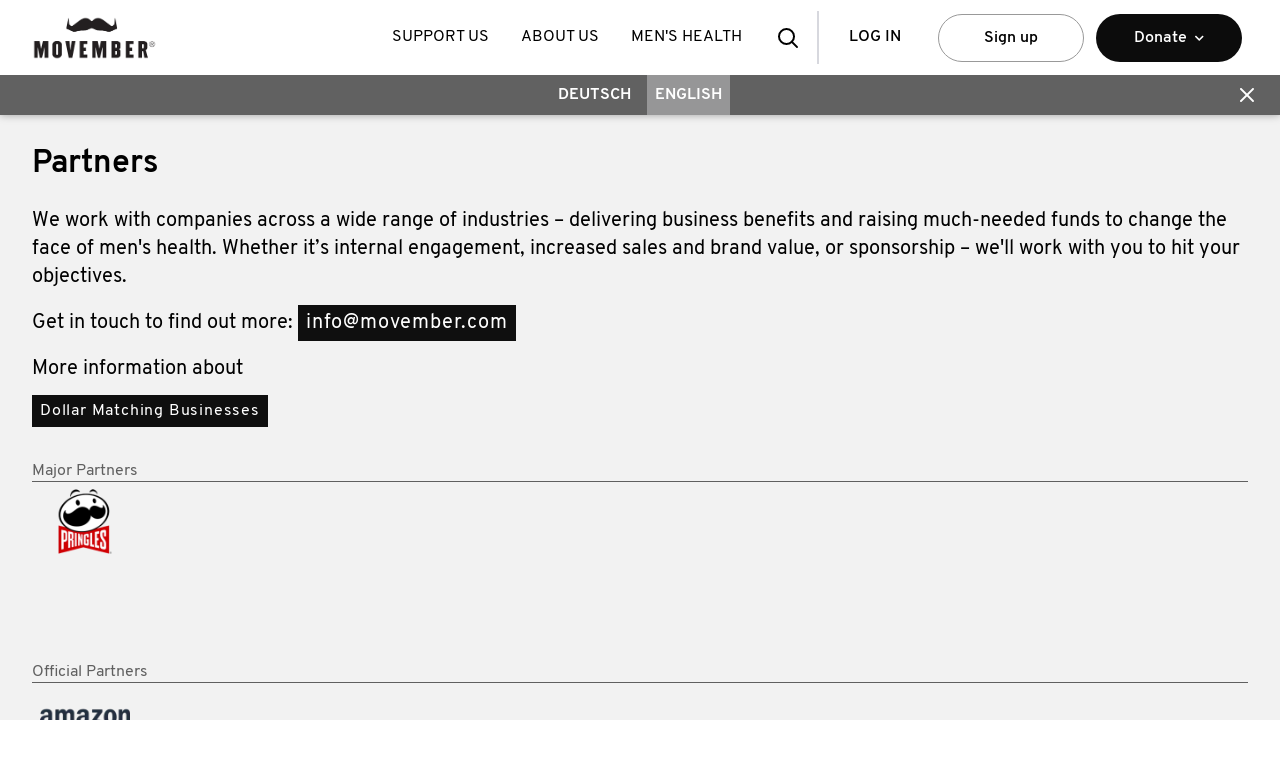

--- FILE ---
content_type: text/html
request_url: https://de.movember.com/en/friends
body_size: 47588
content:
<!DOCTYPE html><html lang="en-DE" xmlns="http://www.w3.org/1999/xhtml" xmlns:fb="http://www.facebook.com/2008/fbml" xmlns:og="http://ogp.me/ns#" xml:lang="en-DE" data-react-helmet="xmlns,xmlns:fb,xmlns:og,lang,xml:lang"><head><meta charset="utf-8"><meta name="viewport" content="width=device-width,initial-scale=1"><meta name="theme-color" content="#000000"><link rel="manifest" href="/manifest.json"><title>Movember</title><script src="https://connect.facebook.net/en_US/sdk.js?hash=5fd776c1ac65535b511fbd28352291d4" async="" crossorigin="anonymous"></script><script id="facebook-jssdk" src="//connect.facebook.net/en_US/sdk.js"></script><script defer="defer" src="/static/js/main.b1a7101b.js"></script><link href="/static/css/main.bc419737.css" rel="stylesheet"><style data-styled="" data-styled-version="4.4.1"></style><style data-jss="" data-meta="MuiGrid">
.MuiGrid-container {
  width: 100%;
  display: flex;
  flex-wrap: wrap;
  box-sizing: border-box;
}
.MuiGrid-item {
  margin: 0;
  box-sizing: border-box;
}
.MuiGrid-zeroMinWidth {
  min-width: 0;
}
.MuiGrid-direction-xs-column {
  flex-direction: column;
}
.MuiGrid-direction-xs-column-reverse {
  flex-direction: column-reverse;
}
.MuiGrid-direction-xs-row-reverse {
  flex-direction: row-reverse;
}
.MuiGrid-wrap-xs-nowrap {
  flex-wrap: nowrap;
}
.MuiGrid-wrap-xs-wrap-reverse {
  flex-wrap: wrap-reverse;
}
.MuiGrid-align-items-xs-center {
  align-items: center;
}
.MuiGrid-align-items-xs-flex-start {
  align-items: flex-start;
}
.MuiGrid-align-items-xs-flex-end {
  align-items: flex-end;
}
.MuiGrid-align-items-xs-baseline {
  align-items: baseline;
}
.MuiGrid-align-content-xs-center {
  align-content: center;
}
.MuiGrid-align-content-xs-flex-start {
  align-content: flex-start;
}
.MuiGrid-align-content-xs-flex-end {
  align-content: flex-end;
}
.MuiGrid-align-content-xs-space-between {
  align-content: space-between;
}
.MuiGrid-align-content-xs-space-around {
  align-content: space-around;
}
.MuiGrid-justify-content-xs-center {
  justify-content: center;
}
.MuiGrid-justify-content-xs-flex-end {
  justify-content: flex-end;
}
.MuiGrid-justify-content-xs-space-between {
  justify-content: space-between;
}
.MuiGrid-justify-content-xs-space-around {
  justify-content: space-around;
}
.MuiGrid-justify-content-xs-space-evenly {
  justify-content: space-evenly;
}
.MuiGrid-spacing-xs-1 {
  width: calc(100% + 8px);
  margin: -4px;
}
.MuiGrid-spacing-xs-1 > .MuiGrid-item {
  padding: 4px;
}
.MuiGrid-spacing-xs-2 {
  width: calc(100% + 16px);
  margin: -8px;
}
.MuiGrid-spacing-xs-2 > .MuiGrid-item {
  padding: 8px;
}
.MuiGrid-spacing-xs-3 {
  width: calc(100% + 24px);
  margin: -12px;
}
.MuiGrid-spacing-xs-3 > .MuiGrid-item {
  padding: 12px;
}
.MuiGrid-spacing-xs-4 {
  width: calc(100% + 32px);
  margin: -16px;
}
.MuiGrid-spacing-xs-4 > .MuiGrid-item {
  padding: 16px;
}
.MuiGrid-spacing-xs-5 {
  width: calc(100% + 40px);
  margin: -20px;
}
.MuiGrid-spacing-xs-5 > .MuiGrid-item {
  padding: 20px;
}
.MuiGrid-spacing-xs-6 {
  width: calc(100% + 48px);
  margin: -24px;
}
.MuiGrid-spacing-xs-6 > .MuiGrid-item {
  padding: 24px;
}
.MuiGrid-spacing-xs-7 {
  width: calc(100% + 56px);
  margin: -28px;
}
.MuiGrid-spacing-xs-7 > .MuiGrid-item {
  padding: 28px;
}
.MuiGrid-spacing-xs-8 {
  width: calc(100% + 64px);
  margin: -32px;
}
.MuiGrid-spacing-xs-8 > .MuiGrid-item {
  padding: 32px;
}
.MuiGrid-spacing-xs-9 {
  width: calc(100% + 72px);
  margin: -36px;
}
.MuiGrid-spacing-xs-9 > .MuiGrid-item {
  padding: 36px;
}
.MuiGrid-spacing-xs-10 {
  width: calc(100% + 80px);
  margin: -40px;
}
.MuiGrid-spacing-xs-10 > .MuiGrid-item {
  padding: 40px;
}
.MuiGrid-grid-xs-auto {
  flex-grow: 0;
  max-width: none;
  flex-basis: auto;
}
.MuiGrid-grid-xs-true {
  flex-grow: 1;
  max-width: 100%;
  flex-basis: 0;
}
.MuiGrid-grid-xs-1 {
  flex-grow: 0;
  max-width: 8.333333%;
  flex-basis: 8.333333%;
}
.MuiGrid-grid-xs-2 {
  flex-grow: 0;
  max-width: 16.666667%;
  flex-basis: 16.666667%;
}
.MuiGrid-grid-xs-3 {
  flex-grow: 0;
  max-width: 25%;
  flex-basis: 25%;
}
.MuiGrid-grid-xs-4 {
  flex-grow: 0;
  max-width: 33.333333%;
  flex-basis: 33.333333%;
}
.MuiGrid-grid-xs-5 {
  flex-grow: 0;
  max-width: 41.666667%;
  flex-basis: 41.666667%;
}
.MuiGrid-grid-xs-6 {
  flex-grow: 0;
  max-width: 50%;
  flex-basis: 50%;
}
.MuiGrid-grid-xs-7 {
  flex-grow: 0;
  max-width: 58.333333%;
  flex-basis: 58.333333%;
}
.MuiGrid-grid-xs-8 {
  flex-grow: 0;
  max-width: 66.666667%;
  flex-basis: 66.666667%;
}
.MuiGrid-grid-xs-9 {
  flex-grow: 0;
  max-width: 75%;
  flex-basis: 75%;
}
.MuiGrid-grid-xs-10 {
  flex-grow: 0;
  max-width: 83.333333%;
  flex-basis: 83.333333%;
}
.MuiGrid-grid-xs-11 {
  flex-grow: 0;
  max-width: 91.666667%;
  flex-basis: 91.666667%;
}
.MuiGrid-grid-xs-12 {
  flex-grow: 0;
  max-width: 100%;
  flex-basis: 100%;
}
@media (min-width:768px) {
  .MuiGrid-grid-sm-auto {
    flex-grow: 0;
    max-width: none;
    flex-basis: auto;
  }
  .MuiGrid-grid-sm-true {
    flex-grow: 1;
    max-width: 100%;
    flex-basis: 0;
  }
  .MuiGrid-grid-sm-1 {
    flex-grow: 0;
    max-width: 8.333333%;
    flex-basis: 8.333333%;
  }
  .MuiGrid-grid-sm-2 {
    flex-grow: 0;
    max-width: 16.666667%;
    flex-basis: 16.666667%;
  }
  .MuiGrid-grid-sm-3 {
    flex-grow: 0;
    max-width: 25%;
    flex-basis: 25%;
  }
  .MuiGrid-grid-sm-4 {
    flex-grow: 0;
    max-width: 33.333333%;
    flex-basis: 33.333333%;
  }
  .MuiGrid-grid-sm-5 {
    flex-grow: 0;
    max-width: 41.666667%;
    flex-basis: 41.666667%;
  }
  .MuiGrid-grid-sm-6 {
    flex-grow: 0;
    max-width: 50%;
    flex-basis: 50%;
  }
  .MuiGrid-grid-sm-7 {
    flex-grow: 0;
    max-width: 58.333333%;
    flex-basis: 58.333333%;
  }
  .MuiGrid-grid-sm-8 {
    flex-grow: 0;
    max-width: 66.666667%;
    flex-basis: 66.666667%;
  }
  .MuiGrid-grid-sm-9 {
    flex-grow: 0;
    max-width: 75%;
    flex-basis: 75%;
  }
  .MuiGrid-grid-sm-10 {
    flex-grow: 0;
    max-width: 83.333333%;
    flex-basis: 83.333333%;
  }
  .MuiGrid-grid-sm-11 {
    flex-grow: 0;
    max-width: 91.666667%;
    flex-basis: 91.666667%;
  }
  .MuiGrid-grid-sm-12 {
    flex-grow: 0;
    max-width: 100%;
    flex-basis: 100%;
  }
}
@media (min-width:1024px) {
  .MuiGrid-grid-md-auto {
    flex-grow: 0;
    max-width: none;
    flex-basis: auto;
  }
  .MuiGrid-grid-md-true {
    flex-grow: 1;
    max-width: 100%;
    flex-basis: 0;
  }
  .MuiGrid-grid-md-1 {
    flex-grow: 0;
    max-width: 8.333333%;
    flex-basis: 8.333333%;
  }
  .MuiGrid-grid-md-2 {
    flex-grow: 0;
    max-width: 16.666667%;
    flex-basis: 16.666667%;
  }
  .MuiGrid-grid-md-3 {
    flex-grow: 0;
    max-width: 25%;
    flex-basis: 25%;
  }
  .MuiGrid-grid-md-4 {
    flex-grow: 0;
    max-width: 33.333333%;
    flex-basis: 33.333333%;
  }
  .MuiGrid-grid-md-5 {
    flex-grow: 0;
    max-width: 41.666667%;
    flex-basis: 41.666667%;
  }
  .MuiGrid-grid-md-6 {
    flex-grow: 0;
    max-width: 50%;
    flex-basis: 50%;
  }
  .MuiGrid-grid-md-7 {
    flex-grow: 0;
    max-width: 58.333333%;
    flex-basis: 58.333333%;
  }
  .MuiGrid-grid-md-8 {
    flex-grow: 0;
    max-width: 66.666667%;
    flex-basis: 66.666667%;
  }
  .MuiGrid-grid-md-9 {
    flex-grow: 0;
    max-width: 75%;
    flex-basis: 75%;
  }
  .MuiGrid-grid-md-10 {
    flex-grow: 0;
    max-width: 83.333333%;
    flex-basis: 83.333333%;
  }
  .MuiGrid-grid-md-11 {
    flex-grow: 0;
    max-width: 91.666667%;
    flex-basis: 91.666667%;
  }
  .MuiGrid-grid-md-12 {
    flex-grow: 0;
    max-width: 100%;
    flex-basis: 100%;
  }
}
@media (min-width:1366px) {
  .MuiGrid-grid-lg-auto {
    flex-grow: 0;
    max-width: none;
    flex-basis: auto;
  }
  .MuiGrid-grid-lg-true {
    flex-grow: 1;
    max-width: 100%;
    flex-basis: 0;
  }
  .MuiGrid-grid-lg-1 {
    flex-grow: 0;
    max-width: 8.333333%;
    flex-basis: 8.333333%;
  }
  .MuiGrid-grid-lg-2 {
    flex-grow: 0;
    max-width: 16.666667%;
    flex-basis: 16.666667%;
  }
  .MuiGrid-grid-lg-3 {
    flex-grow: 0;
    max-width: 25%;
    flex-basis: 25%;
  }
  .MuiGrid-grid-lg-4 {
    flex-grow: 0;
    max-width: 33.333333%;
    flex-basis: 33.333333%;
  }
  .MuiGrid-grid-lg-5 {
    flex-grow: 0;
    max-width: 41.666667%;
    flex-basis: 41.666667%;
  }
  .MuiGrid-grid-lg-6 {
    flex-grow: 0;
    max-width: 50%;
    flex-basis: 50%;
  }
  .MuiGrid-grid-lg-7 {
    flex-grow: 0;
    max-width: 58.333333%;
    flex-basis: 58.333333%;
  }
  .MuiGrid-grid-lg-8 {
    flex-grow: 0;
    max-width: 66.666667%;
    flex-basis: 66.666667%;
  }
  .MuiGrid-grid-lg-9 {
    flex-grow: 0;
    max-width: 75%;
    flex-basis: 75%;
  }
  .MuiGrid-grid-lg-10 {
    flex-grow: 0;
    max-width: 83.333333%;
    flex-basis: 83.333333%;
  }
  .MuiGrid-grid-lg-11 {
    flex-grow: 0;
    max-width: 91.666667%;
    flex-basis: 91.666667%;
  }
  .MuiGrid-grid-lg-12 {
    flex-grow: 0;
    max-width: 100%;
    flex-basis: 100%;
  }
}
@media (min-width:1920px) {
  .MuiGrid-grid-xl-auto {
    flex-grow: 0;
    max-width: none;
    flex-basis: auto;
  }
  .MuiGrid-grid-xl-true {
    flex-grow: 1;
    max-width: 100%;
    flex-basis: 0;
  }
  .MuiGrid-grid-xl-1 {
    flex-grow: 0;
    max-width: 8.333333%;
    flex-basis: 8.333333%;
  }
  .MuiGrid-grid-xl-2 {
    flex-grow: 0;
    max-width: 16.666667%;
    flex-basis: 16.666667%;
  }
  .MuiGrid-grid-xl-3 {
    flex-grow: 0;
    max-width: 25%;
    flex-basis: 25%;
  }
  .MuiGrid-grid-xl-4 {
    flex-grow: 0;
    max-width: 33.333333%;
    flex-basis: 33.333333%;
  }
  .MuiGrid-grid-xl-5 {
    flex-grow: 0;
    max-width: 41.666667%;
    flex-basis: 41.666667%;
  }
  .MuiGrid-grid-xl-6 {
    flex-grow: 0;
    max-width: 50%;
    flex-basis: 50%;
  }
  .MuiGrid-grid-xl-7 {
    flex-grow: 0;
    max-width: 58.333333%;
    flex-basis: 58.333333%;
  }
  .MuiGrid-grid-xl-8 {
    flex-grow: 0;
    max-width: 66.666667%;
    flex-basis: 66.666667%;
  }
  .MuiGrid-grid-xl-9 {
    flex-grow: 0;
    max-width: 75%;
    flex-basis: 75%;
  }
  .MuiGrid-grid-xl-10 {
    flex-grow: 0;
    max-width: 83.333333%;
    flex-basis: 83.333333%;
  }
  .MuiGrid-grid-xl-11 {
    flex-grow: 0;
    max-width: 91.666667%;
    flex-basis: 91.666667%;
  }
  .MuiGrid-grid-xl-12 {
    flex-grow: 0;
    max-width: 100%;
    flex-basis: 100%;
  }
}
</style><link rel="icon" href="/uploads/images/resources/6b78a4a5a9e9fa2477f8f623e13eeaac96153fbd-small.webp" data-react-helmet="true"><link rel="apple-touch-icon" href="/uploads/images/resources/6b78a4a5a9e9fa2477f8f623e13eeaac96153fbd-small.webp" data-react-helmet="true"><meta name="application-name" content="Movember" data-react-helmet="true"><meta name="description" content="Changing the face of men's health" data-react-helmet="true"><meta property="og:url" content="https://de.movember.com/en/friends?locale=de/en&amp;localeCode=en-de" data-react-helmet="true"><meta property="og:locale" content="en_de" data-react-helmet="true"><meta property="og:title" content="Movember" data-react-helmet="true"><meta property="og:type" content="website" data-react-helmet="true"><meta property="og:image" content="https://cdn.movember.com/uploads/images/Logos/Movember_Iconic%20Mo_Black.jpg" data-react-helmet="true"><meta property="og:description" content="Changing the face of men's health" data-react-helmet="true"><style type="text/css" data-fbcssmodules="css:fb.css.base css:fb.css.dialog css:fb.css.iframewidget">.fb_hidden{position:absolute;top:-10000px;z-index:10001}.fb_reposition{overflow:hidden;position:relative}.fb_invisible{display:none}.fb_reset{background:none;border:0px;border-spacing:0;color:#000;cursor:auto;direction:ltr;font-family:lucida grande,tahoma,verdana,arial,sans-serif;font-size:11px;font-style:normal;font-variant:normal;font-weight:400;letter-spacing:normal;line-height:1;margin:0;overflow:visible;padding:0;text-align:left;text-decoration:none;text-indent:0;text-shadow:none;text-transform:none;visibility:visible;white-space:normal;word-spacing:normal}.fb_reset>div{overflow:hidden}@keyframes fb_transform{0%{opacity:0;transform:scale(.95)}to{opacity:1;transform:scale(1)}}.fb_animate{animation:fb_transform .3s forwards}

.fb_hidden{position:absolute;top:-10000px;z-index:10001}.fb_reposition{overflow:hidden;position:relative}.fb_invisible{display:none}.fb_reset{background:none;border:0px;border-spacing:0;color:#000;cursor:auto;direction:ltr;font-family:lucida grande,tahoma,verdana,arial,sans-serif;font-size:11px;font-style:normal;font-variant:normal;font-weight:400;letter-spacing:normal;line-height:1;margin:0;overflow:visible;padding:0;text-align:left;text-decoration:none;text-indent:0;text-shadow:none;text-transform:none;visibility:visible;white-space:normal;word-spacing:normal}.fb_reset>div{overflow:hidden}@keyframes fb_transform{0%{opacity:0;transform:scale(.95)}to{opacity:1;transform:scale(1)}}.fb_animate{animation:fb_transform .3s forwards}

.fb_dialog{background:#525252b3;position:absolute;top:-10000px;z-index:10001}.fb_dialog_advanced{border-radius:8px;padding:10px}.fb_dialog_content{background:#fff;color:#373737}.fb_dialog_close_icon{background:url(https://connect.facebook.net/rsrc.php/v4/yq/r/IE9JII6Z1Ys.png) no-repeat scroll 0 0 transparent;cursor:pointer;display:block;height:15px;position:absolute;right:18px;top:17px;width:15px}.fb_dialog_mobile .fb_dialog_close_icon{left:5px;right:auto;top:5px}.fb_dialog_padding{background-color:transparent;position:absolute;width:1px;z-index:-1}.fb_dialog_close_icon:hover{background:url(https://connect.facebook.net/rsrc.php/v4/yq/r/IE9JII6Z1Ys.png) no-repeat scroll 0 -15px transparent}.fb_dialog_close_icon:active{background:url(https://connect.facebook.net/rsrc.php/v4/yq/r/IE9JII6Z1Ys.png) no-repeat scroll 0 -30px transparent}.fb_dialog_iframe{line-height:0}.fb_dialog_content .dialog_title{background:#6d84b4;border:1px solid #365899;color:#fff;font-size:14px;font-weight:700;margin:0}.fb_dialog_content .dialog_title>span{background:url(https://connect.facebook.net/rsrc.php/v4/yd/r/Cou7n-nqK52.gif) no-repeat 5px 50%;float:left;padding:5px 0 7px 26px}body.fb_hidden{height:100%;left:0;margin:0;overflow:visible;position:absolute;top:-10000px;transform:none;width:100%}.fb_dialog.fb_dialog_mobile.loading{background:url(https://connect.facebook.net/rsrc.php/v4/ya/r/3rhSv5V8j3o.gif) #fff no-repeat 50% 50%;min-height:100%;min-width:100%;overflow:hidden;position:absolute;top:0;z-index:10001}.fb_dialog.fb_dialog_mobile.loading.centered{background:none;height:auto;min-height:initial;min-width:initial;width:auto}.fb_dialog.fb_dialog_mobile.loading.centered #fb_dialog_loader_spinner{width:100%}.fb_dialog.fb_dialog_mobile.loading.centered .fb_dialog_content{background:none}.loading.centered #fb_dialog_loader_close{clear:both;color:#fff;display:block;font-size:18px;padding-top:20px}#fb-root #fb_dialog_ipad_overlay{background:#0006;inset:0;min-height:100%;position:absolute;width:100%;z-index:10000}#fb-root #fb_dialog_ipad_overlay.hidden{display:none}.fb_dialog.fb_dialog_mobile.loading iframe{visibility:hidden}.fb_dialog_mobile .fb_dialog_iframe{position:sticky;top:0}.fb_dialog_content .dialog_header{background:linear-gradient(from(#738aba),to(#2c4987));border-bottom:1px solid;border-color:#043b87;box-shadow:#fff 0 1px 1px -1px inset;color:#fff;font:700 14px Helvetica,sans-serif;text-overflow:ellipsis;text-shadow:rgba(0,30,84,.296875) 0px -1px 0px;vertical-align:middle;white-space:nowrap}.fb_dialog_content .dialog_header table{height:43px;width:100%}.fb_dialog_content .dialog_header td.header_left{font-size:12px;padding-left:5px;vertical-align:middle;width:60px}.fb_dialog_content .dialog_header td.header_right{font-size:12px;padding-right:5px;vertical-align:middle;width:60px}.fb_dialog_content .touchable_button{background:linear-gradient(from(#4267B2),to(#2a4887));background-clip:padding-box;border:1px solid #29487d;border-radius:3px;display:inline-block;line-height:18px;margin-top:3px;max-width:85px;padding:4px 12px;position:relative}.fb_dialog_content .dialog_header .touchable_button input{background:none;border:none;color:#fff;font:700 12px Helvetica,sans-serif;margin:2px -12px;padding:2px 6px 3px;text-shadow:rgba(0,30,84,.296875) 0px -1px 0px}.fb_dialog_content .dialog_header .header_center{color:#fff;font-size:16px;font-weight:700;line-height:18px;text-align:center;vertical-align:middle}.fb_dialog_content .dialog_content{background:url(https://connect.facebook.net/rsrc.php/v4/y9/r/jKEcVPZFk-2.gif) no-repeat 50% 50%;border:1px solid #4A4A4A;border-bottom:0;border-top:0;height:150px}.fb_dialog_content .dialog_footer{background:#f5f6f7;border:1px solid #4A4A4A;border-top-color:#ccc;height:40px}#fb_dialog_loader_close{float:left}.fb_dialog.fb_dialog_mobile .fb_dialog_close_icon{visibility:hidden}#fb_dialog_loader_spinner{animation:rotateSpinner 1.2s linear infinite;background-color:transparent;background-image:url(https://connect.facebook.net/rsrc.php/v4/yD/r/t-wz8gw1xG1.png);background-position:50% 50%;background-repeat:no-repeat;height:24px;width:24px}@keyframes rotateSpinner{0%{transform:rotate(0)}to{transform:rotate(360deg)}}

.fb_iframe_widget{display:inline-block;position:relative}.fb_iframe_widget span{display:inline-block;position:relative;text-align:justify}.fb_iframe_widget iframe{position:absolute}.fb_iframe_widget_fluid_desktop,.fb_iframe_widget_fluid_desktop span,.fb_iframe_widget_fluid_desktop iframe{max-width:100%}.fb_iframe_widget_fluid_desktop iframe{min-width:220px;position:relative}.fb_iframe_widget_lift{z-index:1}.fb_iframe_widget_fluid{display:inline}.fb_iframe_widget_fluid span{width:100%}
</style><!-- Styled Components Sheet --><style type="text/css">.ivvDTj { height: 75px; }
.dvmSGh { position: fixed; top: 0px; left: 0px; right: 0px; width: 100%; height: 75px; margin: auto; padding: 0px; background: rgb(255, 255, 255); z-index: 1099; display: flex; -webkit-box-pack: justify; justify-content: space-between; -webkit-box-align: center; align-items: center; font-size: 16px; letter-spacing: normal; transition: top 0.6s ease 0s; font-family: Overpass, sans-serif !important; font-weight: 400 !important; }
@media screen and (min-width: 768px) {
  .dvmSGh { height: 75px; padding: 0px 16px; }
}
@media screen and (min-width: 1024px) {
  .dvmSGh { padding: 0px 32px; }
}
@media screen and (min-width: 1366px) {
  .dvmSGh { padding-left: calc(50% - 700px); padding-right: calc(50% - 700px); }
}
.bgnpoB { position: absolute; left: 50%; width: 75px; height: 55px; min-width: 75px; background-image: url("/resources/images/global/movember_logo.png"); background-position: center center; background-size: contain; background-repeat: no-repeat; transform: translate(-50%); z-index: 1; }
.bgnpoB > a { display: flex; height: 100%; }
@media screen and (min-width: 768px) {
  .bgnpoB { position: static; width: 125px; height: 75px; background-image: url("/resources/images/global/movember_logo_primary.svg"); transform: none; }
}
@media screen and (min-width: 1024px) {
  .bgnpoB { min-width: 120px; }
}
.bmCBdy { position: absolute; left: 50%; width: 75px; height: 55px; min-width: 75px; background-image: url("https://cdn.sanity.io/images/d6x1mtv1/mo-com-production/46f86d66adf0196a7bb73719987674af30562878-297x80.png"); background-position: center center; background-size: contain; background-repeat: no-repeat; transform: translate(-50%); z-index: 1; }
.bmCBdy > a { display: flex; height: 100%; }
@media screen and (min-width: 768px) {
  .bmCBdy { position: static; width: 125px; height: 75px; background-image: url("https://cdn.sanity.io/images/d6x1mtv1/mo-com-production/b8c4017a2f5dcafa4aad200f2e5d9e1cd16bf828-300x105.png"); transform: none; }
}
@media screen and (min-width: 1024px) {
  .bmCBdy { min-width: 120px; }
}
.fkZueU { width: 100%; }
@media screen and (min-width: 768px) {
  .fkZueU { width: auto; }
}
.fPJead { display: none; overflow: hidden; }
@media screen and (min-width: 1024px) {
  .fPJead { display: block; }
}
.jLJJOd { display: flex; }
.cgPvAw { padding: 0px 1rem; font-weight: normal; text-transform: uppercase; text-decoration: none; color: black; }
.cgPvAw > a { display: table-cell; vertical-align: middle; height: 75px; line-height: 75px; text-decoration: none; color: black; white-space: nowrap; }
.cgPvAw > a:hover { color: rgb(102, 102, 102); cursor: pointer; }
.cgPvAw > a:hover::after { width: 70%; }
.cgPvAw > a::after { content: " "; display: block; margin: -5px auto auto; height: 5px; background: rgb(102, 102, 102); width: 0%; transition: width 0.3s ease 0s; }
.gqtOhE { float: none; display: flex; -webkit-box-pack: justify; justify-content: space-between; -webkit-box-align: center; align-items: center; min-width: 200px; font-weight: 600; }
@media screen and (min-width: 768px) {
  .gqtOhE { float: right; flex-direction: row-reverse; }
}
@media screen and (min-width: 1024px) {
  .gqtOhE { flex-direction: row; }
}
.dXcveP { display: flex; }
@media screen and (min-width: 768px) {
  .dXcveP { flex-direction: row-reverse; }
}
.ipKXNn { position: relative; display: flex; -webkit-box-align: center; align-items: center; -webkit-box-pack: center; justify-content: center; width: 60px; height: 54px; border: none; background: rgb(255, 255, 255); cursor: pointer; }
.ipKXNn > a { display: block; position: absolute; width: 100%; height: 100%; transition: top 0.5s ease 0s, opacity 0.5s ease 0s, visibility 0.5s ease 0s; }
.ipKXNn::after { content: ""; display: none; width: 2px; position: absolute; right: -1px; top: 15%; height: 70%; background-color: rgb(215, 216, 222); }
@media screen and (min-width: 1024px) {
  .ipKXNn::after { display: block; }
}
@media screen and (min-width: 768px) {
  .ipKXNn { height: 75px; }
}
@media screen and (min-width: 1024px) {
  .ipKXNn { display: none; }
}
.jEpgOt { position: relative; display: flex; -webkit-box-align: center; align-items: center; -webkit-box-pack: center; justify-content: center; width: 60px; height: 54px; border: none; background: rgb(255, 255, 255); cursor: pointer; }
.jEpgOt > a { display: block; position: absolute; width: 100%; height: 100%; transition: top 0.5s ease 0s, opacity 0.5s ease 0s, visibility 0.5s ease 0s; }
.jEpgOt::after { content: ""; display: none; width: 2px; position: absolute; right: -1px; top: 15%; height: 70%; background-color: rgb(215, 216, 222); }
@media screen and (min-width: 1024px) {
  .jEpgOt::after { display: block; }
}
@media screen and (min-width: 768px) {
  .jEpgOt { height: 75px; }
}
@media screen and (min-width: 1024px) {
  .jEpgOt { display: block; }
}
.cpfxDM { background-image: url("/resources/images/icons/menu.svg"); background-position: center center; background-repeat: no-repeat; opacity: 1; visibility: visible; top: 0%; }
.kCstRU { background-image: url("/resources/images/icons/search.svg"); background-position: center center; background-repeat: no-repeat; opacity: 1; visibility: visible; top: 0%; }
.dqKgI { background-image: url("/resources/images/icons/close.svg"); background-position: center center; background-repeat: no-repeat; opacity: 0; visibility: hidden; top: 20%; }
.hwgvcm { position: fixed; top: 0px; left: 0px; right: 0px; width: 100%; max-width: 1400px; margin: -40px auto auto; background: rgb(0, 0, 0); box-shadow: rgba(0, 0, 0, 0.35) 0px 0px 8px; height: 120px; padding-top: 77px; z-index: 1097; transition: opacity 0.4s ease 0s, visibility 0.4s ease 0s, margin-top 0.4s ease 0s, top 0.6s ease 0s, height 0.4s ease 0s; opacity: 0; visibility: hidden; }
@media screen and (min-width: 768px) {
  .hwgvcm { height: 115px; padding-top: 75px; }
}
.fXhctX { margin-top: 5px; }
.hbbfYY { display: flex; -webkit-box-align: center; align-items: center; }
.kPMLCx { height: 51px; padding: 15px; margin: 0px 1rem; color: rgb(0, 0, 0); text-transform: uppercase; text-decoration: none; overflow: hidden; text-overflow: ellipsis; border: none; background: rgb(255, 255, 255); cursor: pointer; }
.kPMLCx:active, .kPMLCx:visited { color: rgb(0, 0, 0); }
.cMdXot { display: flex; position: absolute; top: 60px; left: 0px; right: 0px; background-color: rgb(255, 255, 255); box-shadow: rgba(0, 0, 0, 0.14) 0px 4px 5px 0px, rgba(0, 0, 0, 0.12) 0px 2px 2px 1px, rgba(0, 0, 0, 0.2) 0px 4px 2px -2px; }
@media screen and (min-width: 768px) {
  .cMdXot { position: static; box-shadow: none; }
}
.cLHJSa { flex: 1 1 0%; display: flex; -webkit-box-align: center; align-items: center; -webkit-box-pack: center; justify-content: center; height: 48px; min-width: 146px; padding: 16px 32px; margin: 12px 6px; text-decoration: none; letter-spacing: normal; white-space: nowrap; text-overflow: ellipsis; color: rgb(0, 0, 0); border: 1px solid rgb(153, 153, 153); border-radius: 24px; background: rgb(255, 255, 255); cursor: pointer; }
.cLHJSa:hover { background: rgb(243, 243, 243); }
.iUqeAu { display: block; width: 100%; min-width: 200px; max-width: 1024px; position: absolute; left: 0px; right: 0px; margin-left: auto; margin-right: auto; padding: 32px; background-color: rgb(255, 255, 255); box-shadow: rgba(0, 0, 0, 0.3) 1px 3px 6px; visibility: hidden; opacity: 0; top: 112%; transition: opacity 0.2s ease 0.25s, visibility 0.2s ease 0.25s, top 0.2s ease 0.25s; }
.jxZLle { display: flex; }
.jfAbgK { flex: 1 1 0%; padding: 0px 16px; border-left: 1px solid rgb(215, 216, 222); transition: color 0.3s ease 0s, background-color 0.3s ease 0s; }
.jfAbgK:hover { border-color: rgb(102, 102, 102); }
.HXrmS { display: flex; }
.HXrmS > div { flex: 1 1 0%; }
.JMLnP { display: block; font-family: Overpass; text-align: inherit; color: inherit; margin-top: 0px; margin-bottom: 18px; -webkit-font-smoothing: antialiased; font-size: 16px; line-height: 24px; }
@media screen and (min-width: 480px) {
  .JMLnP { font-size: 16px; line-height: 24px; }
}
@media screen and (min-width: 768px) {
  .JMLnP { font-size: 20px; line-height: 28px; }
}
@media screen and (min-width: 1024px) {
  .JMLnP { font-size: 20px; line-height: 28px; }
}
@media screen and (min-width: 1366px) {
  .JMLnP { font-size: 20px; line-height: 28px; }
}
@media screen and (min-width: 1920px) {
  .JMLnP { font-size: 20px; line-height: 28px; }
}
.hmQDxj { position: fixed; left: 0px; right: auto; height: 100%; width: 0px; opacity: 0; visibility: hidden; padding-top: 75px; background: rgb(255, 255, 255); box-shadow: rgba(0, 0, 0, 0.4) 0px 6px 6px; transition: width 0.7s ease 0s, left 0.7s ease 0s, opacity 0.7s ease 0s, visibility 0.7s ease 0s; z-index: 10; }
@media screen and (min-width: 1024px) {
  .hmQDxj { display: none; }
}
@media screen and (min-width: 768px) {
  .hmQDxj { right: 0px; left: auto; padding-top: 75px; }
}
.kIMgCM { position: relative; height: 100%; padding: 16px 32px; }
.eTHegJ { display: block; padding: 12px 0px; line-height: 16px; text-transform: uppercase; white-space: nowrap; cursor: pointer; }
.eTHegJ:hover { color: rgb(0, 30, 255); }
.eTHegJ i { padding-left: 6px; font-weight: 600; }
.dAZyLc { position: absolute; top: 0px; bottom: 0px; width: 290px; right: 290px; opacity: 0; visibility: hidden; padding: 16px 32px; background-color: rgb(237, 237, 238); transition: left 0.7s ease 0s, right 0.7s ease 0s, visibility 0.7s ease 0s, opacity 0.7s ease 0s; overflow-y: scroll; cursor: pointer; }
@media screen and (min-width: 768px) {
  .dAZyLc { left: 290px; }
}
.EumE { position: fixed; top: 0px; left: 0px; right: 0px; width: 100%; margin: 20px auto auto; background-color: rgba(0, 0, 0, 0.6); box-shadow: rgba(0, 0, 0, 0.35) 0px 0px 8px; height: 115px; padding-top: 75px; z-index: 1097; transition: opacity 0.4s ease 0s, visibility 0.4s ease 0s, margin-top 0.4s ease 0s, top 0.6s ease 0s, height 0.4s ease 0s; opacity: 0; visibility: hidden; }
@media screen and (min-width: 768px) {
  .EumE { margin-top: -40px; }
}
.ixDJUS { position: fixed; top: 0px; left: 0px; right: 0px; width: 100%; margin: 60px auto auto; background-color: rgba(0, 0, 0, 0.6); box-shadow: rgba(0, 0, 0, 0.35) 0px 0px 8px; height: 115px; padding-top: 75px; z-index: 1097; transition: opacity 0.4s ease 0s, visibility 0.4s ease 0s, margin-top 0.4s ease 0s, top 0.6s ease 0s, height 0.4s ease 0s; opacity: 1; visibility: visible; }
@media screen and (min-width: 768px) {
  .ixDJUS { margin-top: 0px; }
}
.egMelS { position: relative; display: flex; -webkit-box-pack: center; justify-content: center; -webkit-box-align: center; align-items: center; height: 100%; line-height: 1.5; }
.iHFgaO { display: flex; -webkit-box-align: center; align-items: center; height: 100%; margin: 0px 4px; padding: 0px 8px; font-size: 16px; font-weight: bold; text-transform: uppercase; text-decoration: none; color: rgb(255, 255, 255); background-color: transparent; transition: background 0.3s ease 0s; cursor: pointer; }
.iHFgaO:hover { background-color: rgba(193, 194, 195, 0.55); }
.dcjveN { display: flex; -webkit-box-align: center; align-items: center; height: 100%; margin: 0px 4px; padding: 0px 8px; font-size: 16px; font-weight: bold; text-transform: uppercase; text-decoration: none; color: rgb(255, 255, 255); background-color: rgba(193, 194, 195, 0.55); transition: background 0.3s ease 0s; cursor: pointer; }
.dcjveN:hover { background-color: rgba(193, 194, 195, 0.55); }
.ijwgJ { position: absolute; right: 8px; width: 50px; height: 100%; background-image: url("/resources/images/icons/close.svg"); background-position: center center; background-repeat: no-repeat; filter: invert(1); cursor: pointer; }
.ckWeQR { flex: 1 1 0%; position: relative; display: flex; -webkit-box-align: center; align-items: center; -webkit-box-pack: center; justify-content: center; height: 48px; min-width: 146px; padding: 16px 32px; margin: 12px 6px; text-decoration: none; letter-spacing: normal; white-space: nowrap; text-overflow: ellipsis; color: rgb(255, 255, 255); border-radius: 24px; background: rgb(12, 12, 12); cursor: pointer; }
.ckWeQR i { margin-left: 8px; font-size: 10px; }
.kpoIDm { position: absolute; top: 60px; right: 0px; min-width: 286px; transition: all 0.2s ease 0s; visibility: hidden; opacity: 0; }
.kpoIDm::before { content: ""; position: absolute; display: block; border-width: 12px; border-style: double double solid; border-color: transparent transparent rgb(21, 21, 21); border-image: initial; top: -22px; right: 55px; }
.gxIeIo { display: flex; -webkit-box-pack: justify; justify-content: space-between; -webkit-box-align: center; align-items: center; padding: 17px 24px; font-size: 16px; color: rgb(51, 51, 51); background-color: rgb(255, 255, 255); border-top: 1px solid rgb(153, 153, 153); border-right: 1px solid rgb(153, 153, 153); border-left: 1px solid rgb(153, 153, 153); border-image: initial; border-radius: 4px; border-bottom: none; text-decoration: none; text-transform: none; letter-spacing: 1px; font-weight: 500; }
.gxIeIo i { display: inline-block; margin-left: 10px; width: 16px; height: 14px; background-image: url("/resources/images/icons/arrow.png"); background-size: contain; background-position: center center; background-repeat: no-repeat; transition: all 0.2s ease 0s; filter: invert(1); }
.gxIeIo:first-child { color: rgb(255, 255, 255); background-color: rgb(21, 21, 21); }
.gxIeIo:first-child i { filter: invert(0); }
.gxIeIo:first-child:hover { background-color: rgb(68, 68, 68); }
.gxIeIo:nth-child(3) { border-radius: 4px 4px 0px 0px; }
.gxIeIo:last-child { border-radius: 0px 0px 4px 4px; border-bottom: 1px solid; }
.gxIeIo:hover { background: rgb(243, 243, 243); }
.gxIeIo:hover i { transform: translateX(20%); }
.bMXwlU { height: 8px; }
.PYEjk { display: inline-block; height: 30px; width: 360px; max-width: calc(-12px + 100vw); padding: 0px 38px 0px 4px; margin: 0px 6px; font-size: 15px; line-height: 30px; border-color: rgb(255, 255, 255); border-radius: 3px; }
.jRNmPP { display: block; position: relative; margin: auto; width: 380px; right: 0px; }
@media screen and (min-width: 480px) {
  .jRNmPP { margin-right: 0px; }
}
@media screen and (min-width: 1366px) {
  .jRNmPP { position: absolute; bottom: 5px; }
}
.bzmarb { background: url("/resources/images/icons/search.svg") center center no-repeat; position: absolute; border: none; overflow: visible; top: 0px; width: 30px; height: 30px; right: 15px; color: transparent; cursor: pointer; }
.cHMxxF { display: block; padding-left: 16px; padding-right: 16px; }
.cHMxxF *, .cHMxxF ::before, .cHMxxF ::after { box-sizing: border-box; }
@media screen and (min-width: 480px) {
  .cHMxxF { padding-left: 16px; padding-right: 16px; }
}
@media screen and (min-width: 768px) {
  .cHMxxF { padding-left: 32px; padding-right: 32px; }
}
@media screen and (min-width: 1024px) {
  .cHMxxF { padding-left: 32px; padding-right: 32px; }
}
@media screen and (min-width: 1366px) {
  .cHMxxF { padding-left: 56px; padding-right: 56px; }
}
@media screen and (min-width: 1920px) {
  .cHMxxF { padding-left: 80px; padding-right: 80px; }
}
.kkaHvE { display: block; text-decoration: none; color: rgb(0, 0, 0); line-height: 1.5; margin-bottom: 12px; }
.kkaHvE:hover { cursor: pointer; color: rgb(102, 102, 102); }
.fqhFop { margin-bottom: 1rem; font-size: 23px; line-height: 140%; }
@media screen and (min-width: 1024px) {
  .fqhFop { font-size: 24px; }
}
@media screen and (min-width: 1366px) {
  .fqhFop { font-size: 31px; }
}
@media screen and (min-width: 1920px) {
  .fqhFop { font-size: 44px; }
}
.cLDGaQ { margin: 64px 0px; }
.Uiqxq { display: flex; -webkit-box-pack: justify; justify-content: space-between; margin-bottom: 36px; }
.kVSPrs { display: flex; -webkit-box-align: center; align-items: center; cursor: pointer; text-decoration: none; color: rgb(0, 0, 0); }
.kVSPrs:hover { color: rgb(102, 102, 102); }
.kVSPrs:hover > img { filter: none; }
.kVSPrs > img { height: 18px; filter: brightness(0); width: auto !important; }
.kVSPrs > span { margin-left: 12px; display: none; }
@media screen and (min-width: 1024px) {
  .kVSPrs > span { display: inline-block; }
}
.gqNFEQ { font-size: 14px; opacity: 0.6; padding-bottom: 40px; background-color: rgba(0, 0, 0, 0.1); }
.gZIKis { display: block; }
.hPkQJn { display: inline-block; line-height: 48px; color: rgb(0, 0, 0); text-decoration: none; }
.hPkQJn:hover { color: rgb(102, 102, 102); }
.dykzdJ { height: 14px; margin: 0px 8px; border-left: 1px solid; }
.fUQjhS { background-color: rgba(0, 0, 0, 0.05); max-width: 100vw; overflow: hidden; }
.iKUaQO { padding: 48px 0px; }
.hyXzQG { border-bottom: 1px solid; opacity: 0.6; }
.LIFrD { position: relative; display: flex; -webkit-box-align: center; align-items: center; height: 100%; min-height: 180px; padding-top: 36px; padding-bottom: 36px; }
.ieBgpP { position: relative; width: 100%; max-width: 106px; max-height: 108px; filter: grayscale(100%); opacity: 1; visibility: visible; transform: scale(1); transition: scale 0.5s ease 0s, transform ease 0s, opacity ease 0s, visibility ease 0s; height: auto !important; }
.ieBgpP:hover { filter: grayscale(0%); }
.ieIBGD { color: rgb(0, 0, 0); text-decoration: none; height: 100%; width: 100%; display: block; position: absolute; top: 0px; pointer-events: all; }
.ieIBGD:hover { color: blue; }
.iGaYCg { background-color: rgba(0, 0, 0, 0.05); max-width: 100vw; overflow: hidden; }
.RTEhH { padding: 48px 0px; }
.sxlpS { border-bottom: 1px solid; opacity: 0.6; }
.gddmsa { position: relative; display: flex; -webkit-box-align: center; align-items: center; height: 100%; min-height: 180px; padding-top: 36px; padding-bottom: 36px; }
.fCWOSy { position: relative; width: 100%; max-width: 106px; max-height: 108px; opacity: 1; visibility: visible; transform: scale(1); transition: scale 0.5s ease 0s, transform ease 0s, opacity ease 0s, visibility ease 0s; }
.dOjOuu { color: rgb(0, 0, 0); text-decoration: none; height: 100%; width: 100%; display: block; position: absolute; top: 0px; pointer-events: all; }
.dOjOuu:hover { color: blue; }
.fpSWN { margin-bottom: 40px; }
.fpSWN a { background: rgb(15, 15, 15); color: rgb(255, 255, 255); padding: 8px; text-decoration: none; letter-spacing: 0.8px; }
.bNBUzh { display: none; }
.iwnLCl { position: fixed; top: 20px; left: 170px; font-size: 30px; color: rgb(0, 30, 255); }</style></head><body data-aos-easing="ease" data-aos-duration="400" data-aos-delay="0"><script>function getValue(e){let n=window.location.hostname;if("appId"===e)return n.indexOf("localhost")>=0||n.indexOf("dev.movember.com")>=0?"10153428363195841":n.indexOf("uat.movember.com")>0?"10153428502085841":"19058815840"}window.fbAsyncInit=function(){window.FB.init({appId:getValue("appId"),status:!0,cookie:!0,xfbml:!0,channelUrl:window.location.origin+"/auth/channel-url/",oauth:!0,version:"v10.0"})},function(e,n,o){var t,i=e.getElementsByTagName(n)[0];e.getElementById(o)||((t=e.createElement(n)).id=o,t.src="//connect.facebook.net/en_US/sdk.js",i.parentNode.insertBefore(t,i))}(document,"script","facebook-jssdk")</script><script>crossOriginIsolated||(SharedArrayBuffer=ArrayBuffer)</script><noscript>You need to enable JavaScript to run this app.</noscript><div id="root"><div id="clipboard-container"></div><div height="75px" class="sc-bdVaJa ivvDTj"><header class="sc-bwzfXH dvmSGh"><div class="sc-htpNat bmCBdy"><a aria-label="header logo" href="/en/"></a></div><div class="sc-ifAKCX fkZueU"><div class="sc-htoDjs gqtOhE"><div class="sc-dnqmqq dXcveP"><div class="sc-iwsKbI ipKXNn"><a class="sc-gZMcBi cpfxDM"></a><a class="sc-gqjmRU dqKgI"></a></div><div class="sc-iwsKbI jEpgOt"><a class="sc-gZMcBi kCstRU"></a><a class="sc-gqjmRU dqKgI"></a></div></div><div class="sc-cSHVUG hbbfYY"><a href="/en/login" class="sc-ckVGcZ kPMLCx">Log in</a><div class="sc-jKJlTe cMdXot"><a href="/en/register" class="sc-eNQAEJ cLHJSa">Sign up</a><div class="sc-kvZOFW ckWeQR">Donate<i class="fas fa-chevron-down"></i><div class="sc-hqyNC kpoIDm"><a href="/en/donate/find-results/" class="sc-jbKcbu gxIeIo">Find a person or team<i></i></a><div class="sc-dNLxif bMXwlU"></div><a href="/en/donate/general" class="sc-jbKcbu gxIeIo">Donate directly to Movember<i></i></a></div></div></div></div></div><div class="sc-EHOje fPJead"><nav class="sc-bZQynM jLJJOd"><div class="sc-gzVnrw cgPvAw"><a href="#">Support Us</a></div><div class="sc-gzVnrw cgPvAw"><a href="#">About Us</a></div><div class="sc-gzVnrw cgPvAw"><a href="#">Men's Health</a></div></nav><div class="sc-hMqMXs iUqeAu"><div class="sc-kEYyzF jxZLle"><div class="sc-kkGfuU jfAbgK"> <div class="sc-jWBwVP HXrmS"></div></div></div></div></div></div></header><div class="sc-jzJRlG enxKql"><div class="sc-gPEVay hmQDxj"><div class="sc-jlyJG kIMgCM"><div class="sc-gipzik iyhjGb"><a class="sc-csuQGl eTHegJ">Support Us<i class="fas fa-chevron-right"></i></a><a class="sc-csuQGl eTHegJ">About Us<i class="fas fa-chevron-right"></i></a><a class="sc-csuQGl eTHegJ">Men's Health<i class="fas fa-chevron-right"></i></a></div><div class="sc-Rmtcm dAZyLc"></div></div></div></div><section class="sc-VigVT hwgvcm"><div class="sc-jTzLTM fXhctX"><form action="/search/" method="get" class="sc-uJMKN jRNmPP"><input type="text" name="q" class="sc-jqCOkK PYEjk"><button type="submit" class="sc-bbmXgH bzmarb"></button></form></div></section><div class="sc-kjoXOD ixDJUS"><div class="sc-cHGsZl egMelS"><a class="sc-TOsTZ iHFgaO">Deutsch</a><a class="sc-TOsTZ dcjveN">English</a><a class="sc-kgAjT ijwgJ"></a></div></div></div><div id="cms-login-container" class="sc-fATqzn bNBUzh"></div><i id="cms-edit-icon" class="sc-jbWsrJ iwnLCl fas fa-edit" style="display: none;"></i><div id="content-container"><div class="sc-dzOgQY iGaYCg"><div class="sc-kIWQTW RTEhH"><div class="sc-gGBfsJ cHMxxF"><div class="sc-gCUMDz fpSWN"><h1>Partners</h1><p><p display="block" font-family="Overpass" class="sc-jAaTju JMLnP">We work with companies across a wide range of industries – delivering business benefits and raising much-needed funds to change the face of men's health. Whether it’s internal engagement, increased sales and brand value, or sponsorship – we'll work with you to hit your objectives. 

</p><p display="block" font-family="Overpass" class="sc-jAaTju JMLnP">Get in touch to find out more: <a href="mailto:info@movember.com" target="_blank">info@movember.com</a></p><p display="block" font-family="Overpass" class="sc-jAaTju JMLnP"></p><p display="block" font-family="Overpass" class="sc-jAaTju JMLnP">More information about </p></p><a href="/friends/dollar-matching">Dollar Matching Businesses</a></div><div class="sc-gCwZxT hXkblE"><div class="sc-jOVcOr sxlpS">Major Partners</div><div class="MuiGrid-root MuiGrid-container MuiGrid-spacing-xs-4"><div class="MuiGrid-root MuiGrid-item MuiGrid-grid-xs-6 MuiGrid-grid-sm-3"><div class="sc-hkaZBZ gddmsa"><a href="https://www.pringles.com/de/home.html" target="_blank" rel="noreferrer" class="sc-RWGNv dOjOuu"><img src="/uploads/images/resources/fea516cb5a641abf0acfd51ef38e661cde6980f7-small.webp" name="Pringles" alt="Pringles" class="sc-gLdKKF fCWOSy"></a></div></div></div></div><div class="sc-gCwZxT hXkblE"><div class="sc-jOVcOr sxlpS">Official Partners</div><div class="MuiGrid-root MuiGrid-container MuiGrid-spacing-xs-4"><div class="MuiGrid-root MuiGrid-item MuiGrid-grid-xs-6 MuiGrid-grid-sm-3"><div class="sc-hkaZBZ gddmsa"><a href="https://www.amazon.com/" target="_blank" rel="noreferrer" class="sc-RWGNv dOjOuu"><img src="/uploads/images/resources/8e14421995c6225e7796fd2c91b051c3327101b1-small.webp" name="Amazon" alt="Amazon" class="sc-gLdKKF fCWOSy"></a></div></div></div></div></div></div></div></div><footer><div class="sc-gGBfsJ cHMxxF"><div class="sc-tilXH cLDGaQ"><div class="MuiGrid-root MuiGrid-container MuiGrid-spacing-xs-4"><div class="MuiGrid-root MuiGrid-item MuiGrid-grid-xs-6 MuiGrid-grid-sm-3"><div class="sc-fYxtnH fqhFop">Support Us</div><a href="/en/support-us/grow" class="sc-jnlKLf kkaHvE">Grow a moustache</a><a href="/en/support-us/move" class="sc-jnlKLf kkaHvE">Move for mental health</a><a href="/en/support-us/host" class="sc-jnlKLf kkaHvE">Host a Mo-ment</a><a href="/en/support-us/mo-your-own-way" class="sc-jnlKLf kkaHvE">Mo Your Own Way</a><a href="/en/get-involved/fundraising-resources" class="sc-jnlKLf kkaHvE">Fundraising resources</a><a href="/en/leaderboards" class="sc-jnlKLf kkaHvE">Leaderboards</a><a href="/en/support-us/industry-challenges" class="sc-jnlKLf kkaHvE">Movember Challenges</a><a href="/en/events" class="sc-jnlKLf kkaHvE">Find an event</a></div><div class="MuiGrid-root MuiGrid-item MuiGrid-grid-xs-6 MuiGrid-grid-sm-3"><div class="sc-fYxtnH fqhFop">About Us</div><a href="/en/about/foundation" class="sc-jnlKLf kkaHvE">Our movement</a><a href="/en/about/cause" class="sc-jnlKLf kkaHvE">Our cause </a><a href="/en/about/values" class="sc-jnlKLf kkaHvE">Our values </a><a href="/en/about/mental-health" class="sc-jnlKLf kkaHvE">Mental health and suicide prevention</a><a href="/en/about/prostate-cancer" class="sc-jnlKLf kkaHvE">Prostate cancer </a><a href="/en/about/testicular-cancer" class="sc-jnlKLf kkaHvE">Testicular cancer </a><a href="/en/about-us/our-financials" class="sc-jnlKLf kkaHvE">Our Financials</a><a href="/en/about-us/governance" class="sc-jnlKLf kkaHvE">Leadership and governance </a><a href="/en/about/funding" class="sc-jnlKLf kkaHvE">Funding opportunities</a><a href="/en/about/publications" class="sc-jnlKLf kkaHvE">Publications</a><a href="/en/get-involved/partner-with-us" class="sc-jnlKLf kkaHvE">Partner with us </a><a href="/en/friends" class="sc-jnlKLf kkaHvE">Our partners </a></div><div class="MuiGrid-root MuiGrid-item MuiGrid-grid-xs-6 MuiGrid-grid-sm-3"><div class="sc-fYxtnH fqhFop">Men's Health</div><a href="/en/mens-health/mental-health" class="sc-jnlKLf kkaHvE">Mental Health</a><a href="/en/men-s-health/spot-the-signs" class="sc-jnlKLf kkaHvE">Spot the signs</a><a href="/en/mens-health/suicide-prevention" class="sc-jnlKLf kkaHvE">Suicide Prevention </a><a href="/en/mens-health/get-support" class="sc-jnlKLf kkaHvE">Get support </a><a href="https://conversations.movember.com/?_ga=2.83998745.1497702129.1624425222-1576784912.1565569137" class="sc-jnlKLf kkaHvE">Movember Conversations </a><a href="/en/men-s-health/prostate-cancer" class="sc-jnlKLf kkaHvE">Facts about prostate cancer</a><a href="/en/men-s-health/testicular-cancer" class="sc-jnlKLf kkaHvE">Know thy nuts </a><a href="/en/mens-health/general" class="sc-jnlKLf kkaHvE">Men’s health</a><a href="/en/mens-health/quality-of-life" class="sc-jnlKLf kkaHvE">Quality of life </a></div></div></div><div class="sc-hEsumM Uiqxq"><a href="https://www.facebook.com/MovemberAustralia" class="sc-feJyhm kVSPrs"><img src="/uploads/images/resources/0d8a280cb8653377af72e3747fe718107724630e-small.webp" width="18" height="18" alt="Movember Social Icon"><span>Facebook</span></a><a href="https://instagram.com/Movember" class="sc-feJyhm kVSPrs"><img src="/uploads/images/resources/e9a2d48dcb05a71b8fc2fd318c306e70b562cd1b-small.webp" width="18" height="18" alt="Movember Social Icon"><span>Instagram</span></a><a href="https://www.youtube.com/movembertv" class="sc-feJyhm kVSPrs"><img src="/uploads/images/resources/d669c89be6e2fb955a80b94fc852564892cafe28-small.webp" width="18" height="18" alt="Movember Social Icon"><span>YouTube</span></a><a href="https://twitter.com/MovemberAUS" class="sc-feJyhm kVSPrs"><img src="/uploads/images/resources/06f9ddcdbf571f179f26ef7fb3f39230ed5be138-small.webp" width="18" height="18" alt="Movember Social Icon"><span>X</span></a><a href="https://www.linkedin.com/company/1612151?trk=tyah&amp;trkInfo=tas%3Amovember%2Cidx%3A3-1-3" class="sc-feJyhm kVSPrs"><img src="/uploads/images/resources/29f3d3defc7f1bfbb45af183a142f163023387f7-small.webp" width="18" height="18" alt="Movember Social Icon"><span>LinkedIn</span></a></div></div><div class="sc-lhVmIH fUQjhS"><div class="sc-bYSBpT iKUaQO"><div class="sc-gGBfsJ cHMxxF"><div class="sc-elJkPf cgJFEo"><div class="sc-jtRfpW hyXzQG">Major Partners</div><div class="MuiGrid-root MuiGrid-container MuiGrid-spacing-xs-4"><div class="MuiGrid-root MuiGrid-item MuiGrid-grid-xs-6 MuiGrid-grid-sm-3"><div class="sc-kTUwUJ LIFrD"><a href="https://www.pringles.com/de/home.html" target="_blank" rel="noreferrer" aria-label="partner link" class="sc-gxMtzJ ieIBGD"><img src="/uploads/images/resources/fea516cb5a641abf0acfd51ef38e661cde6980f7-small.webp" width="106" height="106" alt="Pringles" class="sc-dqBHgY ieBgpP"></a></div></div></div></div><div class="sc-elJkPf cgJFEo"><div class="sc-jtRfpW hyXzQG">Official Partners</div><div class="MuiGrid-root MuiGrid-container MuiGrid-spacing-xs-4"><div class="MuiGrid-root MuiGrid-item MuiGrid-grid-xs-6 MuiGrid-grid-sm-3"><div class="sc-kTUwUJ LIFrD"><a href="https://www.amazon.com/" target="_blank" rel="noreferrer" aria-label="partner link" class="sc-gxMtzJ ieIBGD"><img src="/uploads/images/resources/8e14421995c6225e7796fd2c91b051c3327101b1-small.webp" width="106" height="106" alt="Amazon" class="sc-dqBHgY ieBgpP"></a></div></div></div></div></div></div></div><div class="sc-iELTvK gqNFEQ"><div class="sc-gGBfsJ cHMxxF"><div>© 2025 Movember. All rights reserved. Movember Foundation is a registered charity in Australia ABN 48894537905</div><div class="sc-cmTdod gZIKis"><a href="/en/terms " class="sc-jwKygS hPkQJn">Terms  </a><span class="sc-btzYZH dykzdJ"></span><a href="/en/about/policies" class="sc-jwKygS hPkQJn">Policies </a><span class="sc-btzYZH dykzdJ"></span><a href="/en/faq" class="sc-jwKygS hPkQJn">FAQ</a><span class="sc-btzYZH dykzdJ"></span><a href="https://www.movember.com/?reset=1" class="sc-jwKygS hPkQJn">Worldwide</a><span class="sc-btzYZH dykzdJ"></span><a href="/en/about/contact" class="sc-jwKygS hPkQJn">Contact Us</a><span class="sc-btzYZH dykzdJ"></span><a href="/en/media-room" class="sc-jwKygS hPkQJn">Media Room</a><span class="sc-btzYZH dykzdJ"></span><a href="/en/privacy" class="sc-jwKygS hPkQJn">Privacy</a></div></div></div></footer><div id="json-loaded"></div></div><div id="fb-root" class=" fb_reset"><div style="position: absolute; top: -10000px; width: 0px; height: 0px;"><div></div></div></div></body></html>

--- FILE ---
content_type: application/x-javascript
request_url: https://de.movember.com/static/js/main.b1a7101b.js
body_size: 242272
content:
/*! For license information please see main.b1a7101b.js.LICENSE.txt */
(()=>{var e={4760:(e,t,n)=>{"use strict";Object.defineProperty(t,"__esModule",{value:!0});var r=n(1679);var i=function(){function e(){this.errorCount=0}return e.prototype.getDelay=function(){return 0===this.errorCount?0:1e3*r.BACKOFF_BASE_WAIT_SECONDS_BY_ERROR_COUNT[Math.min(r.BACKOFF_BASE_WAIT_SECONDS_BY_ERROR_COUNT.length-1,this.errorCount)]+Math.round(1e3*Math.random())},e.prototype.countError=function(){this.errorCount<r.BACKOFF_BASE_WAIT_SECONDS_BY_ERROR_COUNT.length-1&&this.errorCount++},e.prototype.reset=function(){this.errorCount=0},e}();t.default=i},2216:function(e,t,n){"use strict";var r=this&&this.__extends||function(){var e=function(t,n){return e=Object.setPrototypeOf||{__proto__:[]}instanceof Array&&function(e,t){e.__proto__=t}||function(e,t){for(var n in t)t.hasOwnProperty(n)&&(e[n]=t[n])},e(t,n)};return function(t,n){function r(){this.constructor=t}e(t,n),t.prototype=null===n?Object.create(n):(r.prototype=n.prototype,new r)}}(),i=this&&this.__importDefault||function(e){return e&&e.__esModule?e:{default:e}};Object.defineProperty(t,"__esModule",{value:!0});var o=n(3351),a=function(e){function t(){return null!==e&&e.apply(this,arguments)||this}return r(t,e),t.prototype.makeGetRequest=function(e,t){return o.makeGetRequest(e,t)},t.prototype.getConfigDefaults=function(){return{autoUpdate:!1}},t}(i(n(1467)).default);t.default=a},3351:(e,t,n)=>{"use strict";Object.defineProperty(t,"__esModule",{value:!0});var r=n(1679),i=n(9949).getLogger("DatafileManager");t.makeGetRequest=function(e,t){var n=new XMLHttpRequest;return{responsePromise:new Promise((function(o,a){n.open("GET",e,!0),function(e,t){Object.keys(e).forEach((function(n){var r=e[n];t.setRequestHeader(n,r)}))}(t,n),n.onreadystatechange=function(){if(4===n.readyState){if(0===n.status)return void a(new Error("Request error"));var e=function(e){var t=e.getAllResponseHeaders();if(null===t)return{};var n=t.split("\r\n"),r={};return n.forEach((function(e){var t=e.indexOf(": ");if(t>-1){var n=e.slice(0,t),i=e.slice(t+2);i.length>0&&(r[n]=i)}})),r}(n),t={statusCode:n.status,body:n.responseText,headers:e};o(t)}},n.timeout=r.REQUEST_TIMEOUT_MS,n.ontimeout=function(){i.error("Request timed out")},n.send()})),abort:function(){n.abort()}}}},1679:(e,t)=>{"use strict";Object.defineProperty(t,"__esModule",{value:!0}),t.DEFAULT_UPDATE_INTERVAL=3e5,t.MIN_UPDATE_INTERVAL=1e3,t.DEFAULT_URL_TEMPLATE="https://cdn.optimizely.com/datafiles/%s.json",t.DEFAULT_AUTHENTICATED_URL_TEMPLATE="https://config.optimizely.com/datafiles/auth/%s.json",t.BACKOFF_BASE_WAIT_SECONDS_BY_ERROR_COUNT=[0,8,16,32,64,128,256,512],t.REQUEST_TIMEOUT_MS=6e4},9737:(e,t)=>{"use strict";Object.defineProperty(t,"__esModule",{value:!0});var n=function(){function e(){this.listeners={},this.listenerId=1}return e.prototype.on=function(e,t){var n=this;this.listeners[e]||(this.listeners[e]={});var r=String(this.listenerId);return this.listenerId++,this.listeners[e][r]=t,function(){n.listeners[e]&&delete n.listeners[e][r]}},e.prototype.emit=function(e,t){var n=this.listeners[e];n&&Object.keys(n).forEach((function(e){(0,n[e])(t)}))},e.prototype.removeAllListeners=function(){this.listeners={}},e}();t.default=n},1467:function(e,t,n){"use strict";var r=this&&this.__assign||function(){return r=Object.assign||function(e){for(var t,n=1,r=arguments.length;n<r;n++)for(var i in t=arguments[n])Object.prototype.hasOwnProperty.call(t,i)&&(e[i]=t[i]);return e},r.apply(this,arguments)},i=this&&this.__importDefault||function(e){return e&&e.__esModule?e:{default:e}};Object.defineProperty(t,"__esModule",{value:!0});var o=n(9949),a=n(1888),s=i(n(9737)),l=n(1679),c=i(n(4760)),u=o.getLogger("DatafileManager");function d(e){return e>=200&&e<400}var p={get:function(){return Promise.resolve("")},set:function(){return Promise.resolve()},contains:function(){return Promise.resolve(!1)},remove:function(){return Promise.resolve()}},f=function(){function e(e){var t=this,n=r(r({},this.getConfigDefaults()),e),i=n.datafile,o=n.autoUpdate,d=void 0!==o&&o,f=n.sdkKey,h=n.updateInterval,m=void 0===h?l.DEFAULT_UPDATE_INTERVAL:h,g=n.urlTemplate,v=void 0===g?l.DEFAULT_URL_TEMPLATE:g,y=n.cache,b=void 0===y?p:y;this.cache=b,this.cacheKey="opt-datafile-"+f,this.isReadyPromiseSettled=!1,this.readyPromiseResolver=function(){},this.readyPromiseRejecter=function(){},this.readyPromise=new Promise((function(e,n){t.readyPromiseResolver=e,t.readyPromiseRejecter=n})),i?(this.currentDatafile=i,f||this.resolveReadyPromise()):this.currentDatafile="",this.isStarted=!1,this.datafileUrl=a.sprintf(v,f),this.emitter=new s.default,this.autoUpdate=d,!function(e){return e>=l.MIN_UPDATE_INTERVAL}(m)?(u.warn("Invalid updateInterval %s, defaulting to %s",m,l.DEFAULT_UPDATE_INTERVAL),this.updateInterval=l.DEFAULT_UPDATE_INTERVAL):this.updateInterval=m,this.currentTimeout=null,this.currentRequest=null,this.backoffController=new c.default,this.syncOnCurrentRequestComplete=!1}return e.prototype.get=function(){return this.currentDatafile},e.prototype.start=function(){this.isStarted||(u.debug("Datafile manager started"),this.isStarted=!0,this.backoffController.reset(),this.setDatafileFromCacheIfAvailable(),this.syncDatafile())},e.prototype.stop=function(){return u.debug("Datafile manager stopped"),this.isStarted=!1,this.currentTimeout&&(clearTimeout(this.currentTimeout),this.currentTimeout=null),this.emitter.removeAllListeners(),this.currentRequest&&(this.currentRequest.abort(),this.currentRequest=null),Promise.resolve()},e.prototype.onReady=function(){return this.readyPromise},e.prototype.on=function(e,t){return this.emitter.on(e,t)},e.prototype.onRequestRejected=function(e){this.isStarted&&(this.backoffController.countError(),e instanceof Error?u.error("Error fetching datafile: %s",e.message,e):"string"===typeof e?u.error("Error fetching datafile: %s",e):u.error("Error fetching datafile"))},e.prototype.onRequestResolved=function(e){if(this.isStarted){"undefined"!==typeof e.statusCode&&d(e.statusCode)?this.backoffController.reset():this.backoffController.countError(),this.trySavingLastModified(e.headers);var t=this.getNextDatafileFromResponse(e);if(""!==t)if(u.info("Updating datafile from response"),this.currentDatafile=t,this.cache.set(this.cacheKey,t),this.isReadyPromiseSettled){var n={datafile:t};this.emitter.emit("update",n)}else this.resolveReadyPromise()}},e.prototype.onRequestComplete=function(){this.isStarted&&(this.currentRequest=null,this.isReadyPromiseSettled||this.autoUpdate||this.rejectReadyPromise(new Error("Failed to become ready")),this.autoUpdate&&this.syncOnCurrentRequestComplete&&this.syncDatafile(),this.syncOnCurrentRequestComplete=!1)},e.prototype.syncDatafile=function(){var e=this,t={};this.lastResponseLastModified&&(t["if-modified-since"]=this.lastResponseLastModified),u.debug("Making datafile request to url %s with headers: %s",this.datafileUrl,(function(){return JSON.stringify(t)})),this.currentRequest=this.makeGetRequest(this.datafileUrl,t);var n=function(){e.onRequestComplete()};this.currentRequest.responsePromise.then((function(t){e.onRequestResolved(t)}),(function(t){e.onRequestRejected(t)})).then(n,n),this.autoUpdate&&this.scheduleNextUpdate()},e.prototype.resolveReadyPromise=function(){this.readyPromiseResolver(),this.isReadyPromiseSettled=!0},e.prototype.rejectReadyPromise=function(e){this.readyPromiseRejecter(e),this.isReadyPromiseSettled=!0},e.prototype.scheduleNextUpdate=function(){var e=this,t=this.backoffController.getDelay(),n=Math.max(t,this.updateInterval);u.debug("Scheduling sync in %s ms",n),this.currentTimeout=setTimeout((function(){e.currentRequest?e.syncOnCurrentRequestComplete=!0:e.syncDatafile()}),n)},e.prototype.getNextDatafileFromResponse=function(e){return u.debug("Response status code: %s",e.statusCode),"undefined"===typeof e.statusCode||304===e.statusCode?"":d(e.statusCode)?e.body:""},e.prototype.trySavingLastModified=function(e){var t=e["last-modified"]||e["Last-Modified"];"undefined"!==typeof t&&(this.lastResponseLastModified=t,u.debug("Saved last modified header value from response: %s",this.lastResponseLastModified))},e.prototype.setDatafileFromCacheIfAvailable=function(){var e=this;this.cache.get(this.cacheKey).then((function(t){e.isStarted&&!e.isReadyPromiseSettled&&""!==t&&(u.debug("Using datafile from cache"),e.currentDatafile=t,e.resolveReadyPromise())}))},e}();t.default=f},5581:(e,t,n)=>{"use strict";Object.defineProperty(t,"__esModule",{value:!0});var r=n(2216);t.HttpPollingDatafileManager=r.default},1800:(e,t)=>{"use strict";Object.defineProperty(t,"__esModule",{value:!0})},710:(e,t,n)=>{"use strict";Object.defineProperty(t,"__esModule",{value:!0}),t.sendEventNotification=t.getQueue=t.validateAndGetBatchSize=t.validateAndGetFlushInterval=t.DEFAULT_BATCH_SIZE=t.DEFAULT_FLUSH_INTERVAL=void 0;var r=n(9464),i=n(9949),o=n(1888);t.DEFAULT_FLUSH_INTERVAL=3e4,t.DEFAULT_BATCH_SIZE=10;var a=i.getLogger("EventProcessor");t.validateAndGetFlushInterval=function(e){return e<=0&&(a.warn("Invalid flushInterval "+e+", defaulting to "+t.DEFAULT_FLUSH_INTERVAL),e=t.DEFAULT_FLUSH_INTERVAL),e},t.validateAndGetBatchSize=function(e){return(e=Math.floor(e))<1&&(a.warn("Invalid batchSize "+e+", defaulting to "+t.DEFAULT_BATCH_SIZE),e=t.DEFAULT_BATCH_SIZE),e=Math.max(1,e)},t.getQueue=function(e,t,n,i,o){return e>1?new r.DefaultEventQueue({flushInterval:t,maxQueueSize:e,batchComparator:n,sink:i,closingSink:o}):new r.SingleEventQueue({sink:i})},t.sendEventNotification=function(e,t){e&&e.sendNotifications(o.NOTIFICATION_TYPES.LOG_EVENT,t)}},9464:(e,t,n)=>{"use strict";Object.defineProperty(t,"__esModule",{value:!0}),t.DefaultEventQueue=t.SingleEventQueue=void 0;var r=n(9949).getLogger("EventProcessor"),i=function(){function e(e){var t=e.timeout,n=e.callback;this.timeout=Math.max(t,0),this.callback=n}return e.prototype.start=function(){this.timeoutId=setTimeout(this.callback,this.timeout)},e.prototype.refresh=function(){this.stop(),this.start()},e.prototype.stop=function(){this.timeoutId&&clearTimeout(this.timeoutId)},e}(),o=function(){function e(e){var t=e.sink;this.sink=t}return e.prototype.start=function(){},e.prototype.stop=function(){return Promise.resolve()},e.prototype.enqueue=function(e){this.sink([e])},e}();t.SingleEventQueue=o;var a=function(){function e(e){var t=e.flushInterval,n=e.maxQueueSize,r=e.sink,o=e.closingSink,a=e.batchComparator;this.buffer=[],this.maxQueueSize=Math.max(n,1),this.sink=r,this.closingSink=o,this.batchComparator=a,this.timer=new i({callback:this.flush.bind(this),timeout:t}),this.started=!1}return e.prototype.start=function(){this.started=!0},e.prototype.stop=function(){this.started=!1;var e=this.closingSink?this.closingSink(this.buffer):this.sink(this.buffer);return this.buffer=[],this.timer.stop(),e},e.prototype.enqueue=function(e){if(this.started){var t=this.buffer[0];t&&!this.batchComparator(t,e)&&this.flush(),0===this.buffer.length&&this.timer.refresh(),this.buffer.push(e),this.buffer.length>=this.maxQueueSize&&this.flush()}else r.warn("Queue is stopped, not accepting event")},e.prototype.flush=function(){this.sink(this.buffer),this.buffer=[],this.timer.stop()},e}();t.DefaultEventQueue=a},3528:(e,t)=>{"use strict";Object.defineProperty(t,"__esModule",{value:!0}),t.areEventContextsEqual=void 0,t.areEventContextsEqual=function(e,t){var n=e.context,r=t.context;return n.accountId===r.accountId&&n.projectId===r.projectId&&n.clientName===r.clientName&&n.clientVersion===r.clientVersion&&n.revision===r.revision&&n.anonymizeIP===r.anonymizeIP&&n.botFiltering===r.botFiltering}},8450:function(e,t,n){"use strict";var r=this&&this.__createBinding||(Object.create?function(e,t,n,r){void 0===r&&(r=n),Object.defineProperty(e,r,{enumerable:!0,get:function(){return t[n]}})}:function(e,t,n,r){void 0===r&&(r=n),e[r]=t[n]}),i=this&&this.__exportStar||function(e,t){for(var n in e)"default"===n||Object.prototype.hasOwnProperty.call(t,n)||r(t,e,n)};Object.defineProperty(t,"__esModule",{value:!0}),i(n(3528),t),i(n(710),t),i(n(1800),t),i(n(2411),t),i(n(2851),t),i(n(1247),t),i(n(7311),t)},2411:(e,t)=>{"use strict";Object.defineProperty(t,"__esModule",{value:!0})},2851:function(e,t,n){"use strict";var r=this&&this.__extends||function(){var e=function(t,n){return e=Object.setPrototypeOf||{__proto__:[]}instanceof Array&&function(e,t){e.__proto__=t}||function(e,t){for(var n in t)Object.prototype.hasOwnProperty.call(t,n)&&(e[n]=t[n])},e(t,n)};return function(t,n){function r(){this.constructor=t}e(t,n),t.prototype=null===n?Object.create(n):(r.prototype=n.prototype,new r)}}();Object.defineProperty(t,"__esModule",{value:!0}),t.LocalStoragePendingEventsDispatcher=t.PendingEventsDispatcher=void 0;var i=n(9949),o=n(8875),a=n(1888),s=i.getLogger("EventProcessor"),l=function(){function e(e){var t=e.eventDispatcher,n=e.store;this.dispatcher=t,this.store=n}return e.prototype.dispatchEvent=function(e,t){this.send({uuid:a.generateUUID(),timestamp:a.getTimestamp(),request:e},t)},e.prototype.sendPendingEvents=function(){var e=this,t=this.store.values();s.debug("Sending %s pending events from previous page",t.length),t.forEach((function(t){try{e.send(t,(function(){}))}catch(n){}}))},e.prototype.send=function(e,t){var n=this;this.store.set(e.uuid,e),this.dispatcher.dispatchEvent(e.request,(function(r){n.store.remove(e.uuid),t(r)}))},e}();t.PendingEventsDispatcher=l;var c=function(e){function t(t){var n=t.eventDispatcher;return e.call(this,{eventDispatcher:n,store:new o.LocalStorageStore({maxValues:100,key:"fs_optly_pending_events"})})||this}return r(t,e),t}(l);t.LocalStoragePendingEventsDispatcher=c},8875:(e,t,n)=>{"use strict";Object.defineProperty(t,"__esModule",{value:!0}),t.LocalStorageStore=void 0;var r=n(1888),i=n(9949).getLogger("EventProcessor"),o=function(){function e(e){var t=e.key,n=e.maxValues,r=void 0===n?1e3:n;this.LS_KEY=t,this.maxValues=r}return e.prototype.get=function(e){return this.getMap()[e]||null},e.prototype.set=function(e,t){var n=this.getMap();n[e]=t,this.replace(n)},e.prototype.remove=function(e){var t=this.getMap();delete t[e],this.replace(t)},e.prototype.values=function(){return r.objectValues(this.getMap())},e.prototype.clear=function(){this.replace({})},e.prototype.replace=function(e){try{window.localStorage&&localStorage.setItem(this.LS_KEY,JSON.stringify(e)),this.clean()}catch(t){i.error(t)}},e.prototype.clean=function(){var e=this.getMap(),t=Object.keys(e),n=t.length-this.maxValues;if(!(n<1)){var r=t.map((function(t){return{key:t,value:e[t]}}));r.sort((function(e,t){return e.value.timestamp-t.value.timestamp}));for(var i=0;i<n;i++)delete e[r[i].key];this.replace(e)}},e.prototype.getMap=function(){try{var e=window.localStorage&&localStorage.getItem(this.LS_KEY);if(e)return JSON.parse(e)||{}}catch(t){i.error(t)}return{}},e}();t.LocalStorageStore=o},8614:(e,t)=>{"use strict";Object.defineProperty(t,"__esModule",{value:!0});var n=function(){function e(){this.reqsInFlightCount=0,this.reqsCompleteResolvers=[]}return e.prototype.trackRequest=function(e){var t=this;this.reqsInFlightCount++;var n=function(){t.reqsInFlightCount--,0===t.reqsInFlightCount&&(t.reqsCompleteResolvers.forEach((function(e){return e()})),t.reqsCompleteResolvers=[])};e.then(n,n)},e.prototype.onRequestsComplete=function(){var e=this;return new Promise((function(t){0===e.reqsInFlightCount?t():e.reqsCompleteResolvers.push(t)}))},e}();t.default=n},1247:function(e,t){"use strict";var n=this&&this.__assign||function(){return n=Object.assign||function(e){for(var t,n=1,r=arguments.length;n<r;n++)for(var i in t=arguments[n])Object.prototype.hasOwnProperty.call(t,i)&&(e[i]=t[i]);return e},n.apply(this,arguments)};Object.defineProperty(t,"__esModule",{value:!0}),t.formatEvents=t.buildConversionEventV1=t.buildImpressionEventV1=t.makeBatchedEventV1=void 0;var r="campaign_activated",i="custom",o="$opt_bot_filtering";function a(e){var t=[],n=e[0];return e.forEach((function(e){if("conversion"===e.type||"impression"===e.type){var n=c(e);"impression"===e.type?n.snapshots.push(l(e)):"conversion"===e.type&&n.snapshots.push(s(e)),t.push(n)}})),{client_name:n.context.clientName,client_version:n.context.clientVersion,account_id:n.context.accountId,project_id:n.context.projectId,revision:n.context.revision,anonymize_ip:n.context.anonymizeIP,enrich_decisions:!0,visitors:t}}function s(e){var t=n({},e.tags);delete t.revenue,delete t.value;var r={entity_id:e.event.id,key:e.event.key,timestamp:e.timestamp,uuid:e.uuid};return e.tags&&(r.tags=e.tags),null!=e.value&&(r.value=e.value),null!=e.revenue&&(r.revenue=e.revenue),{events:[r]}}function l(e){var t,n,i=e.layer,o=e.experiment,a=e.variation,s=e.ruleKey,l=e.flagKey,c=e.ruleType,u=e.enabled,d=i?i.id:null;return{decisions:[{campaign_id:d,experiment_id:null!==(t=null===o||void 0===o?void 0:o.id)&&void 0!==t?t:"",variation_id:null!==(n=null===a||void 0===a?void 0:a.id)&&void 0!==n?n:"",metadata:{flag_key:l,rule_key:s,rule_type:c,variation_key:a?a.key:"",enabled:u}}],events:[{entity_id:d,timestamp:e.timestamp,key:r,uuid:e.uuid}]}}function c(e){var t={snapshots:[],visitor_id:e.user.id,attributes:[]};return e.user.attributes.forEach((function(e){t.attributes.push({entity_id:e.entityId,key:e.key,type:"custom",value:e.value})})),"boolean"===typeof e.context.botFiltering&&t.attributes.push({entity_id:o,key:o,type:i,value:e.context.botFiltering}),t}t.makeBatchedEventV1=a,t.buildImpressionEventV1=function(e){var t=c(e);return t.snapshots.push(l(e)),{client_name:e.context.clientName,client_version:e.context.clientVersion,account_id:e.context.accountId,project_id:e.context.projectId,revision:e.context.revision,anonymize_ip:e.context.anonymizeIP,enrich_decisions:!0,visitors:[t]}},t.buildConversionEventV1=function(e){var t=c(e);return t.snapshots.push(s(e)),{client_name:e.context.clientName,client_version:e.context.clientVersion,account_id:e.context.accountId,project_id:e.context.projectId,revision:e.context.revision,anonymize_ip:e.context.anonymizeIP,enrich_decisions:!0,visitors:[t]}},t.formatEvents=function(e){return{url:"https://logx.optimizely.com/v1/events",httpVerb:"POST",params:a(e)}}},7311:function(e,t,n){"use strict";var r=this&&this.__awaiter||function(e,t,n,r){return new(n||(n=Promise))((function(i,o){function a(e){try{l(r.next(e))}catch(t){o(t)}}function s(e){try{l(r.throw(e))}catch(t){o(t)}}function l(e){var t;e.done?i(e.value):(t=e.value,t instanceof n?t:new n((function(e){e(t)}))).then(a,s)}l((r=r.apply(e,t||[])).next())}))},i=this&&this.__generator||function(e,t){var n,r,i,o,a={label:0,sent:function(){if(1&i[0])throw i[1];return i[1]},trys:[],ops:[]};return o={next:s(0),throw:s(1),return:s(2)},"function"===typeof Symbol&&(o[Symbol.iterator]=function(){return this}),o;function s(o){return function(s){return function(o){if(n)throw new TypeError("Generator is already executing.");for(;a;)try{if(n=1,r&&(i=2&o[0]?r.return:o[0]?r.throw||((i=r.return)&&i.call(r),0):r.next)&&!(i=i.call(r,o[1])).done)return i;switch(r=0,i&&(o=[2&o[0],i.value]),o[0]){case 0:case 1:i=o;break;case 4:return a.label++,{value:o[1],done:!1};case 5:a.label++,r=o[1],o=[0];continue;case 7:o=a.ops.pop(),a.trys.pop();continue;default:if(!(i=(i=a.trys).length>0&&i[i.length-1])&&(6===o[0]||2===o[0])){a=0;continue}if(3===o[0]&&(!i||o[1]>i[0]&&o[1]<i[3])){a.label=o[1];break}if(6===o[0]&&a.label<i[1]){a.label=i[1],i=o;break}if(i&&a.label<i[2]){a.label=i[2],a.ops.push(o);break}i[2]&&a.ops.pop(),a.trys.pop();continue}o=t.call(e,a)}catch(s){o=[6,s],r=0}finally{n=i=0}if(5&o[0])throw o[1];return{value:o[0]?o[1]:void 0,done:!0}}([o,s])}}},o=this&&this.__importDefault||function(e){return e&&e.__esModule?e:{default:e}};Object.defineProperty(t,"__esModule",{value:!0}),t.LogTierV1EventProcessor=void 0;var a=n(9949),s=n(710),l=o(n(8614)),c=n(3528),u=n(1247),d=a.getLogger("LogTierV1EventProcessor"),p=function(){function e(e){var t=e.dispatcher,n=e.closingDispatcher,r=e.flushInterval,i=void 0===r?s.DEFAULT_FLUSH_INTERVAL:r,o=e.batchSize,a=void 0===o?s.DEFAULT_BATCH_SIZE:o,u=e.notificationCenter;this.dispatcher=t,this.closingDispatcher=n,this.notificationCenter=u,this.requestTracker=new l.default,i=s.validateAndGetFlushInterval(i),a=s.validateAndGetBatchSize(a),this.queue=s.getQueue(a,i,c.areEventContextsEqual,this.drainQueue.bind(this,!1),this.drainQueue.bind(this,!0))}return e.prototype.drainQueue=function(e,t){var n=this,r=new Promise((function(r){if(d.debug("draining queue with %s events",t.length),0!==t.length){var i=u.formatEvents(t);(e&&n.closingDispatcher?n.closingDispatcher:n.dispatcher).dispatchEvent(i,(function(){r()})),s.sendEventNotification(n.notificationCenter,i)}else r()}));return this.requestTracker.trackRequest(r),r},e.prototype.process=function(e){this.queue.enqueue(e)},e.prototype.stop=function(){try{return this.queue.stop(),this.requestTracker.onRequestsComplete()}catch(e){d.error('Error stopping EventProcessor: "%s"',e.message,e)}return Promise.resolve()},e.prototype.start=function(){return r(this,void 0,void 0,(function(){return i(this,(function(e){return this.queue.start(),[2]}))}))},e}();t.LogTierV1EventProcessor=p},8370:(e,t)=>{"use strict";Object.defineProperty(t,"__esModule",{value:!0});var n=function(){function e(){}return e.prototype.handleError=function(e){},e}();t.NoopErrorHandler=n;var r=new n;t.setErrorHandler=function(e){r=e},t.getErrorHandler=function(){return r},t.resetErrorHandler=function(){r=new n}},9949:(e,t,n)=>{"use strict";function r(e){for(var n in e)t.hasOwnProperty(n)||(t[n]=e[n])}Object.defineProperty(t,"__esModule",{value:!0}),r(n(8370)),r(n(6046)),r(n(7156))},7156:function(e,t,n){"use strict";var r=this&&this.__spreadArrays||function(){for(var e=0,t=0,n=arguments.length;t<n;t++)e+=arguments[t].length;var r=Array(e),i=0;for(t=0;t<n;t++)for(var o=arguments[t],a=0,s=o.length;a<s;a++,i++)r[i]=o[a];return r};Object.defineProperty(t,"__esModule",{value:!0});var i=n(8370),o=n(1888),a=n(6046),s={NOTSET:0,DEBUG:1,INFO:2,WARNING:3,ERROR:4};function l(e){return"string"!==typeof e?e:("WARN"===(e=e.toUpperCase())&&(e="WARNING"),s[e]?s[e]:e)}var c=function(){function e(){this.defaultLoggerFacade=new f,this.loggers={}}return e.prototype.getLogger=function(e){return e?(this.loggers[e]||(this.loggers[e]=new f({messagePrefix:e})),this.loggers[e]):this.defaultLoggerFacade},e}(),u=function(){function e(e){void 0===e&&(e={}),this.logLevel=a.LogLevel.NOTSET,void 0!==e.logLevel&&o.isValidEnum(a.LogLevel,e.logLevel)&&this.setLogLevel(e.logLevel),this.logToConsole=void 0===e.logToConsole||!!e.logToConsole,this.prefix=void 0!==e.prefix?e.prefix:"[OPTIMIZELY]"}return e.prototype.log=function(e,t){if(this.shouldLog(e)&&this.logToConsole){var n=this.prefix+" - "+this.getLogLevelName(e)+" "+this.getTime()+" "+t;this.consoleLog(e,[n])}},e.prototype.setLogLevel=function(e){e=l(e),o.isValidEnum(a.LogLevel,e)&&void 0!==e?this.logLevel=e:this.logLevel=a.LogLevel.ERROR},e.prototype.getTime=function(){return(new Date).toISOString()},e.prototype.shouldLog=function(e){return e>=this.logLevel},e.prototype.getLogLevelName=function(e){switch(e){case a.LogLevel.DEBUG:return"DEBUG";case a.LogLevel.INFO:return"INFO ";case a.LogLevel.WARNING:return"WARN ";case a.LogLevel.ERROR:return"ERROR";default:return"NOTSET"}},e.prototype.consoleLog=function(e,t){switch(e){case a.LogLevel.DEBUG:console.log.apply(console,t);break;case a.LogLevel.INFO:console.info.apply(console,t);break;case a.LogLevel.WARNING:console.warn.apply(console,t);break;case a.LogLevel.ERROR:console.error.apply(console,t);break;default:console.log.apply(console,t)}},e}();t.ConsoleLogHandler=u;var d=a.LogLevel.NOTSET,p=null,f=function(){function e(e){void 0===e&&(e={}),this.messagePrefix="",e.messagePrefix&&(this.messagePrefix=e.messagePrefix)}return e.prototype.log=function(e,t){for(var n=[],r=2;r<arguments.length;r++)n[r-2]=arguments[r];this.internalLog(l(e),{message:t,splat:n})},e.prototype.info=function(e){for(var t=[],n=1;n<arguments.length;n++)t[n-1]=arguments[n];this.namedLog(a.LogLevel.INFO,e,t)},e.prototype.debug=function(e){for(var t=[],n=1;n<arguments.length;n++)t[n-1]=arguments[n];this.namedLog(a.LogLevel.DEBUG,e,t)},e.prototype.warn=function(e){for(var t=[],n=1;n<arguments.length;n++)t[n-1]=arguments[n];this.namedLog(a.LogLevel.WARNING,e,t)},e.prototype.error=function(e){for(var t=[],n=1;n<arguments.length;n++)t[n-1]=arguments[n];this.namedLog(a.LogLevel.ERROR,e,t)},e.prototype.format=function(e){return(this.messagePrefix?this.messagePrefix+": ":"")+o.sprintf.apply(void 0,r([e.message],e.splat))},e.prototype.internalLog=function(e,t){p&&(e<d||(p.log(e,this.format(t)),t.error&&t.error instanceof Error&&i.getErrorHandler().handleError(t.error)))},e.prototype.namedLog=function(e,t,n){var r;if(t instanceof Error)return t=(r=t).message,void this.internalLog(e,{error:r,message:t,splat:n});if(0!==n.length){var i=n[n.length-1];i instanceof Error&&(r=i,n.splice(-1)),this.internalLog(e,{message:t,error:r,splat:n})}else this.internalLog(e,{message:t,splat:n})},e}(),h=new c;t.getLogger=function(e){return h.getLogger(e)},t.setLogHandler=function(e){p=e},t.setLogLevel=function(e){e=l(e),d=o.isValidEnum(a.LogLevel,e)&&void 0!==e?e:a.LogLevel.ERROR},t.getLogLevel=function(){return d},t.resetLogger=function(){h=new c,d=a.LogLevel.NOTSET}},6046:(e,t)=>{"use strict";Object.defineProperty(t,"__esModule",{value:!0}),function(e){e[e.NOTSET=0]="NOTSET",e[e.DEBUG=1]="DEBUG",e[e.INFO=2]="INFO",e[e.WARNING=3]="WARNING",e[e.ERROR=4]="ERROR"}(t.LogLevel||(t.LogLevel={}))},1888:(e,t,n)=>{"use strict";Object.defineProperty(t,"__esModule",{value:!0});var r=n(4610);function i(e){return Object.keys(e).map((function(t){return e[t]}))}t.generateUUID=function(){return r.v4()},t.getTimestamp=function(){return(new Date).getTime()},t.isValidEnum=function(e,t){for(var n=!1,r=Object.keys(e),i=0;i<r.length;i++)if(t===e[r[i]]){n=!0;break}return n},t.groupBy=function(e,t){var n={};return e.forEach((function(e){var r=t(e);n[r]=n[r]||[],n[r].push(e)})),i(n)},t.objectValues=i,t.objectEntries=function(e){return Object.keys(e).map((function(t){return[t,e[t]]}))},t.find=function(e,t){for(var n,r=0,i=e;r<i.length;r++){var o=i[r];if(t(o)){n=o;break}}return n},t.keyBy=function(e,t){var n={};return e.forEach((function(e){var r=t(e);n[r]=e})),n},t.sprintf=function(e){for(var t=[],n=1;n<arguments.length;n++)t[n-1]=arguments[n];var r=0;return e.replace(/%s/g,(function(){var e=t[r++],n=typeof e;return"function"===n?e():"string"===n?e:String(e)}))},function(e){e.ACTIVATE="ACTIVATE:experiment, user_id,attributes, variation, event",e.DECISION="DECISION:type, userId, attributes, decisionInfo",e.LOG_EVENT="LOG_EVENT:logEvent",e.OPTIMIZELY_CONFIG_UPDATE="OPTIMIZELY_CONFIG_UPDATE",e.TRACK="TRACK:event_key, user_id, attributes, event_tags, event"}(t.NOTIFICATION_TYPES||(t.NOTIFICATION_TYPES={}))},1659:(e,t,n)=>{"use strict";function r(e){return e&&"object"==typeof e&&"default"in e?e.default:e}Object.defineProperty(t,"__esModule",{value:!0});var i=n(9949),o=n(8450),a=r(n(4610)),s=r(n(6971)),l=n(5581),c=function(){return(c=Object.assign||function(e){for(var t,n=1,r=arguments.length;n<r;n++)for(var i in t=arguments[n])Object.prototype.hasOwnProperty.call(t,i)&&(e[i]=t[i]);return e}).apply(this,arguments)};function u(){for(var e=0,t=0,n=arguments.length;t<n;t++)e+=arguments[t].length;var r=Array(e),i=0;for(t=0;t<n;t++)for(var o=arguments[t],a=0,s=o.length;a<s;a++,i++)r[i]=o[a];return r}var d=Math.pow(2,53);function p(e){for(var t=[],n=1;n<arguments.length;n++)t[n-1]=arguments[n];if(!e)return{};if("function"==typeof Object.assign)return Object.assign.apply(Object,u([e],t));for(var r=Object(e),i=0;i<t.length;i++){var o=t[i];if(null!=o)for(var a in o)Object.prototype.hasOwnProperty.call(o,a)&&(r[a]=o[a])}return r}function f(e,t){return e?v(e,(function(e){return e[t]})):{}}function h(e){return Object.keys(e).map((function(t){return e[t]}))}function m(e){return Object.keys(e).map((function(t){return[t,e[t]]}))}function g(e,t){for(var n,r=0,i=e;r<i.length;r++){var o=i[r];if(t(o)){n=o;break}}return n}function v(e,t){var n={};return e.forEach((function(e){var r=t(e);n[r]=e})),n}function y(e){for(var t=[],n=1;n<arguments.length;n++)t[n-1]=arguments[n];var r=0;return e.replace(/%s/g,(function(){var e=t[r++],n=typeof e;return"function"===n?e():"string"===n?e:String(e)}))}var b,x={assign:p,currentTimestamp:function(){return Math.round((new Date).getTime())},isSafeInteger:function(e){return"number"==typeof e&&Math.abs(e)<=d},keyBy:f,uuid:function(){return a()},isNumber:function(e){return"number"==typeof e},getTimestamp:function(){return(new Date).getTime()},isValidEnum:function(e,t){for(var n=!1,r=Object.keys(e),i=0;i<r.length;i++)if(t===e[r[i]]){n=!0;break}return n},groupBy:function(e,t){var n={};return e.forEach((function(e){var r=t(e);n[r]=n[r]||[],n[r].push(e)})),h(n)},objectValues:h,objectEntries:m,find:g,keyByUtil:v,sprintf:y},_={NOTSET:0,DEBUG:1,INFO:2,WARNING:3,ERROR:4},w={CONDITION_EVALUATOR_ERROR:"%s: Error evaluating audience condition of type %s: %s",DATAFILE_AND_SDK_KEY_MISSING:"%s: You must provide at least one of sdkKey or datafile. Cannot start Optimizely",EXPERIMENT_KEY_NOT_IN_DATAFILE:"%s: Experiment key %s is not in datafile.",FEATURE_NOT_IN_DATAFILE:"%s: Feature key %s is not in datafile.",IMPROPERLY_FORMATTED_EXPERIMENT:"%s: Experiment key %s is improperly formatted.",INVALID_ATTRIBUTES:"%s: Provided attributes are in an invalid format.",INVALID_BUCKETING_ID:"%s: Unable to generate hash for bucketing ID %s: %s",INVALID_DATAFILE:"%s: Datafile is invalid - property %s: %s",INVALID_DATAFILE_MALFORMED:"%s: Datafile is invalid because it is malformed.",INVALID_CONFIG:"%s: Provided Optimizely config is in an invalid format.",INVALID_JSON:"%s: JSON object is not valid.",INVALID_ERROR_HANDLER:'%s: Provided "errorHandler" is in an invalid format.',INVALID_EVENT_DISPATCHER:'%s: Provided "eventDispatcher" is in an invalid format.',INVALID_EVENT_TAGS:"%s: Provided event tags are in an invalid format.",INVALID_EXPERIMENT_KEY:"%s: Experiment key %s is not in datafile. It is either invalid, paused, or archived.",INVALID_EXPERIMENT_ID:"%s: Experiment ID %s is not in datafile.",INVALID_GROUP_ID:"%s: Group ID %s is not in datafile.",INVALID_LOGGER:'%s: Provided "logger" is in an invalid format.',INVALID_ROLLOUT_ID:"%s: Invalid rollout ID %s attached to feature %s",INVALID_USER_ID:"%s: Provided user ID is in an invalid format.",INVALID_USER_PROFILE_SERVICE:"%s: Provided user profile service instance is in an invalid format: %s.",NO_DATAFILE_SPECIFIED:"%s: No datafile specified. Cannot start optimizely.",NO_JSON_PROVIDED:"%s: No JSON object to validate against schema.",NO_VARIATION_FOR_EXPERIMENT_KEY:"%s: No variation key %s defined in datafile for experiment %s.",UNDEFINED_ATTRIBUTE:"%s: Provided attribute: %s has an undefined value.",UNRECOGNIZED_ATTRIBUTE:"%s: Unrecognized attribute %s provided. Pruning before sending event to Optimizely.",UNABLE_TO_CAST_VALUE:"%s: Unable to cast value %s to type %s, returning null.",USER_NOT_IN_FORCED_VARIATION:"%s: User %s is not in the forced variation map. Cannot remove their forced variation.",USER_PROFILE_LOOKUP_ERROR:'%s: Error while looking up user profile for user ID "%s": %s.',USER_PROFILE_SAVE_ERROR:'%s: Error while saving user profile for user ID "%s": %s.',VARIABLE_KEY_NOT_IN_DATAFILE:'%s: Variable with key "%s" associated with feature with key "%s" is not in datafile.',VARIATION_ID_NOT_IN_DATAFILE:"%s: No variation ID %s defined in datafile for experiment %s.",VARIATION_ID_NOT_IN_DATAFILE_NO_EXPERIMENT:"%s: Variation ID %s is not in the datafile.",INVALID_INPUT_FORMAT:"%s: Provided %s is in an invalid format.",INVALID_DATAFILE_VERSION:"%s: This version of the JavaScript SDK does not support the given datafile version: %s",INVALID_VARIATION_KEY:"%s: Provided variation key is in an invalid format."},k={ACTIVATE_USER:"%s: Activating user %s in experiment %s.",DISPATCH_CONVERSION_EVENT:"%s: Dispatching conversion event to URL %s with params %s.",DISPATCH_IMPRESSION_EVENT:"%s: Dispatching impression event to URL %s with params %s.",DEPRECATED_EVENT_VALUE:"%s: Event value is deprecated in %s call.",EVENT_KEY_NOT_FOUND:"%s: Event key %s is not in datafile.",EXPERIMENT_NOT_RUNNING:"%s: Experiment %s is not running.",FEATURE_ENABLED_FOR_USER:"%s: Feature %s is enabled for user %s.",FEATURE_NOT_ENABLED_FOR_USER:"%s: Feature %s is not enabled for user %s.",FEATURE_HAS_NO_EXPERIMENTS:"%s: Feature %s is not attached to any experiments.",FAILED_TO_PARSE_VALUE:'%s: Failed to parse event value "%s" from event tags.',FAILED_TO_PARSE_REVENUE:'%s: Failed to parse revenue value "%s" from event tags.',FORCED_BUCKETING_FAILED:"%s: Variation key %s is not in datafile. Not activating user %s.",INVALID_OBJECT:"%s: Optimizely object is not valid. Failing %s.",INVALID_CLIENT_ENGINE:"%s: Invalid client engine passed: %s. Defaulting to node-sdk.",INVALID_DEFAULT_DECIDE_OPTIONS:"%s: Provided default decide options is not an array.",INVALID_DECIDE_OPTIONS:"%s: Provided decide options is not an array. Using default decide options.",INVALID_VARIATION_ID:"%s: Bucketed into an invalid variation ID. Returning null.",NOTIFICATION_LISTENER_EXCEPTION:"%s: Notification listener for (%s) threw exception: %s",NO_ROLLOUT_EXISTS:"%s: There is no rollout of feature %s.",NOT_ACTIVATING_USER:"%s: Not activating user %s for experiment %s.",NOT_TRACKING_USER:"%s: Not tracking user %s.",PARSED_REVENUE_VALUE:'%s: Parsed revenue value "%s" from event tags.',PARSED_NUMERIC_VALUE:'%s: Parsed event value "%s" from event tags.',RETURNING_STORED_VARIATION:'%s: Returning previously activated variation "%s" of experiment "%s" for user "%s" from user profile.',ROLLOUT_HAS_NO_EXPERIMENTS:"%s: Rollout of feature %s has no experiments",SAVED_VARIATION:'%s: Saved variation "%s" of experiment "%s" for user "%s".',SAVED_VARIATION_NOT_FOUND:"%s: User %s was previously bucketed into variation with ID %s for experiment %s, but no matching variation was found.",SHOULD_NOT_DISPATCH_ACTIVATE:'%s: Experiment %s is not in "Running" state. Not activating user.',SKIPPING_JSON_VALIDATION:"%s: Skipping JSON schema validation.",TRACK_EVENT:"%s: Tracking event %s for user %s.",UNRECOGNIZED_DECIDE_OPTION:"%s: Unrecognized decide option %s provided.",USER_ASSIGNED_TO_EXPERIMENT_BUCKET:"%s: Assigned bucket %s to user with bucketing ID %s.",USER_BUCKETED_INTO_EXPERIMENT_IN_GROUP:"%s: User %s is in experiment %s of group %s.",USER_BUCKETED_INTO_TARGETING_RULE:"%s: User %s bucketed into targeting rule %s.",USER_IN_FEATURE_EXPERIMENT:"%s: User %s is in variation %s of experiment %s on the feature %s.",USER_IN_ROLLOUT:"%s: User %s is in rollout of feature %s.",USER_NOT_BUCKETED_INTO_EVERYONE_TARGETING_RULE:"%s: User %s not bucketed into everyone targeting rule due to traffic allocation.",USER_NOT_BUCKETED_INTO_EXPERIMENT_IN_GROUP:"%s: User %s is not in experiment %s of group %s.",USER_NOT_BUCKETED_INTO_ANY_EXPERIMENT_IN_GROUP:"%s: User %s is not in any experiment of group %s.",USER_NOT_BUCKETED_INTO_TARGETING_RULE:"%s User %s not bucketed into targeting rule %s due to traffic allocation. Trying everyone rule.",USER_NOT_IN_FEATURE_EXPERIMENT:"%s: User %s is not in any experiment on the feature %s.",USER_NOT_IN_ROLLOUT:"%s: User %s is not in rollout of feature %s.",USER_FORCED_IN_VARIATION:"%s: User %s is forced in variation %s.",USER_MAPPED_TO_FORCED_VARIATION:"%s: Set variation %s for experiment %s and user %s in the forced variation map.",USER_DOESNT_MEET_CONDITIONS_FOR_TARGETING_RULE:"%s: User %s does not meet conditions for targeting rule %s.",USER_MEETS_CONDITIONS_FOR_TARGETING_RULE:"%s: User %s meets conditions for targeting rule %s.",USER_HAS_VARIATION:"%s: User %s is in variation %s of experiment %s.",USER_HAS_FORCED_DECISION_WITH_RULE_SPECIFIED:"Variation (%s) is mapped to flag (%s), rule (%s) and user (%s) in the forced decision map.",USER_HAS_FORCED_DECISION_WITH_NO_RULE_SPECIFIED:"Variation (%s) is mapped to flag (%s) and user (%s) in the forced decision map.",USER_HAS_FORCED_DECISION_WITH_RULE_SPECIFIED_BUT_INVALID:"Invalid variation is mapped to flag (%s), rule (%s) and user (%s) in the forced decision map.",USER_HAS_FORCED_DECISION_WITH_NO_RULE_SPECIFIED_BUT_INVALID:"Invalid variation is mapped to flag (%s) and user (%s) in the forced decision map.",USER_HAS_FORCED_VARIATION:"%s: Variation %s is mapped to experiment %s and user %s in the forced variation map.",USER_HAS_NO_VARIATION:"%s: User %s is in no variation of experiment %s.",USER_HAS_NO_FORCED_VARIATION:"%s: User %s is not in the forced variation map.",USER_HAS_NO_FORCED_VARIATION_FOR_EXPERIMENT:"%s: No experiment %s mapped to user %s in the forced variation map.",USER_NOT_IN_ANY_EXPERIMENT:"%s: User %s is not in any experiment of group %s.",USER_NOT_IN_EXPERIMENT:"%s: User %s does not meet conditions to be in experiment %s.",USER_RECEIVED_DEFAULT_VARIABLE_VALUE:'%s: User "%s" is not in any variation or rollout rule. Returning default value for variable "%s" of feature flag "%s".',FEATURE_NOT_ENABLED_RETURN_DEFAULT_VARIABLE_VALUE:'%s: Feature "%s" is not enabled for user %s. Returning the default variable value "%s".',VARIABLE_NOT_USED_RETURN_DEFAULT_VARIABLE_VALUE:'%s: Variable "%s" is not used in variation "%s". Returning default value.',USER_RECEIVED_VARIABLE_VALUE:'%s: Got variable value "%s" for variable "%s" of feature flag "%s"',VALID_DATAFILE:"%s: Datafile is valid.",VALID_USER_PROFILE_SERVICE:"%s: Valid user profile service provided.",VARIATION_REMOVED_FOR_USER:"%s: Variation mapped to experiment %s has been removed for user %s.",VARIABLE_REQUESTED_WITH_WRONG_TYPE:'%s: Requested variable type "%s", but variable is of type "%s". Use correct API to retrieve value. Returning None.',VALID_BUCKETING_ID:'%s: BucketingId is valid: "%s"',BUCKETING_ID_NOT_STRING:"%s: BucketingID attribute is not a string. Defaulted to userId",EVALUATING_AUDIENCE:'%s: Starting to evaluate audience "%s" with conditions: %s.',EVALUATING_AUDIENCES_COMBINED:'%s: Evaluating audiences for %s "%s": %s.',AUDIENCE_EVALUATION_RESULT:'%s: Audience "%s" evaluated to %s.',AUDIENCE_EVALUATION_RESULT_COMBINED:"%s: Audiences for %s %s collectively evaluated to %s.",MISSING_ATTRIBUTE_VALUE:'%s: Audience condition %s evaluated to UNKNOWN because no value was passed for user attribute "%s".',UNEXPECTED_CONDITION_VALUE:"%s: Audience condition %s evaluated to UNKNOWN because the condition value is not supported.",UNEXPECTED_TYPE:'%s: Audience condition %s evaluated to UNKNOWN because a value of type "%s" was passed for user attribute "%s".',UNEXPECTED_TYPE_NULL:'%s: Audience condition %s evaluated to UNKNOWN because a null value was passed for user attribute "%s".',UNKNOWN_CONDITION_TYPE:"%s: Audience condition %s has an unknown condition type. You may need to upgrade to a newer release of the Optimizely SDK.",UNKNOWN_MATCH_TYPE:"%s: Audience condition %s uses an unknown match type. You may need to upgrade to a newer release of the Optimizely SDK.",UPDATED_OPTIMIZELY_CONFIG:"%s: Updated Optimizely config to revision %s (project id %s)",OUT_OF_BOUNDS:'%s: Audience condition %s evaluated to UNKNOWN because the number value for user attribute "%s" is not in the range [-2^53, +2^53].',UNABLE_TO_ATTACH_UNLOAD:'%s: unable to bind optimizely.close() to page unload event: "%s"'},E={BOT_FILTERING:"$opt_bot_filtering",BUCKETING_ID:"$opt_bucketing_id",STICKY_BUCKETING_KEY:"$opt_experiment_bucket_map",USER_AGENT:"$opt_user_agent",FORCED_DECISION_NULL_RULE_KEY:"$opt_null_rule_key"},S={AB_TEST:"ab-test",FEATURE:"feature",FEATURE_TEST:"feature-test",FEATURE_VARIABLE:"feature-variable",ALL_FEATURE_VARIABLES:"all-feature-variables",FLAG:"flag"},O={FEATURE_TEST:"feature-test",ROLLOUT:"rollout",EXPERIMENT:"experiment"},T={RULE:"rule",EXPERIMENT:"experiment"},C={BOOLEAN:"boolean",DOUBLE:"double",INTEGER:"integer",STRING:"string",JSON:"json"},I={V2:"2",V3:"3",V4:"4"},j={SDK_NOT_READY:"Optimizely SDK not configured properly yet.",FLAG_KEY_INVALID:'No flag was found for key "%s".',VARIABLE_VALUE_INVALID:'Variable value for key "%s" is invalid or wrong type.'};!function(e){e.ACTIVATE="ACTIVATE:experiment, user_id,attributes, variation, event",e.DECISION="DECISION:type, userId, attributes, decisionInfo",e.LOG_EVENT="LOG_EVENT:logEvent",e.OPTIMIZELY_CONFIG_UPDATE="OPTIMIZELY_CONFIG_UPDATE",e.TRACK="TRACK:event_key, user_id, attributes, event_tags, event"}(b||(b={}));var R=Object.freeze({__proto__:null,LOG_LEVEL:_,ERROR_MESSAGES:w,LOG_MESSAGES:k,CONTROL_ATTRIBUTES:E,JAVASCRIPT_CLIENT_ENGINE:"javascript-sdk",NODE_CLIENT_ENGINE:"node-sdk",REACT_CLIENT_ENGINE:"react-sdk",REACT_NATIVE_CLIENT_ENGINE:"react-native-sdk",REACT_NATIVE_JS_CLIENT_ENGINE:"react-native-js-sdk",BROWSER_CLIENT_VERSION:"4.10.0",NODE_CLIENT_VERSION:"4.10.0",DECISION_NOTIFICATION_TYPES:S,DECISION_SOURCES:O,AUDIENCE_EVALUATION_TYPES:T,FEATURE_VARIABLE_TYPES:C,DATAFILE_VERSIONS:I,DECISION_MESSAGES:j,get NOTIFICATION_TYPES(){return b}}),A="CONFIG_VALIDATOR",N=[I.V2,I.V3,I.V4],L={handleError:function(){}},P={dispatchEvent:function(e,t){var n,r=e.params,i=e.url;"POST"===e.httpVerb?((n=new XMLHttpRequest).open("POST",i,!0),n.setRequestHeader("Content-Type","application/json"),n.onreadystatechange=function(){if(4===n.readyState&&t&&"function"==typeof t)try{t({statusCode:n.status})}catch(e){}},n.send(JSON.stringify(r))):(i+="?wxhr=true",r&&(i+="&"+function(e){return Object.keys(e).map((function(t){return encodeURIComponent(t)+"="+encodeURIComponent(e[t])})).join("&")}(r)),(n=new XMLHttpRequest).open("GET",i,!0),n.onreadystatechange=function(){if(4===n.readyState&&t&&"function"==typeof t)try{t({statusCode:n.status})}catch(e){}},n.send())}},D={dispatchEvent:function(e,t){var n=e.params,r=e.url,i=new Blob([JSON.stringify(n)],{type:"application/json"});t({statusCode:navigator.sendBeacon(r,i)?200:500})}},U=function(){function e(){}return e.prototype.log=function(){},e}();function M(e){return new i.ConsoleLogHandler(e)}var F,z,V=Object.freeze({__proto__:null,NoOpLogger:U,createLogger:M,createNoOpLogger:function(){return new U}});function B(e,t,n){return{variationKey:null,enabled:!1,variables:{},ruleKey:null,flagKey:e,userContext:t,reasons:n}}!function(e){e.BOOLEAN="boolean",e.DOUBLE="double",e.INTEGER="integer",e.STRING="string",e.JSON="json"}(F||(F={})),(z=t.OptimizelyDecideOption||(t.OptimizelyDecideOption={})).DISABLE_DECISION_EVENT="DISABLE_DECISION_EVENT",z.ENABLED_FLAGS_ONLY="ENABLED_FLAGS_ONLY",z.IGNORE_USER_PROFILE_SERVICE="IGNORE_USER_PROFILE_SERVICE",z.INCLUDE_REASONS="INCLUDE_REASONS",z.EXCLUDE_VARIABLES="EXCLUDE_VARIABLES";var H=function(){function e(e){var t,n=e.optimizely,r=e.userId,i=e.attributes;this.optimizely=n,this.userId=r,this.attributes=null!==(t=c({},i))&&void 0!==t?t:{},this.forcedDecisionsMap={}}return e.prototype.setAttribute=function(e,t){this.attributes[e]=t},e.prototype.getUserId=function(){return this.userId},e.prototype.getAttributes=function(){return c({},this.attributes)},e.prototype.getOptimizely=function(){return this.optimizely},e.prototype.decide=function(e,t){return void 0===t&&(t=[]),this.optimizely.decide(this.cloneUserContext(),e,t)},e.prototype.decideForKeys=function(e,t){return void 0===t&&(t=[]),this.optimizely.decideForKeys(this.cloneUserContext(),e,t)},e.prototype.decideAll=function(e){return void 0===e&&(e=[]),this.optimizely.decideAll(this.cloneUserContext(),e)},e.prototype.trackEvent=function(e,t){this.optimizely.track(e,this.userId,this.attributes,t)},e.prototype.setForcedDecision=function(e,t){var n,r=e.flagKey,i=null!==(n=e.ruleKey)&&void 0!==n?n:E.FORCED_DECISION_NULL_RULE_KEY,o={variationKey:t.variationKey};return this.forcedDecisionsMap[r]||(this.forcedDecisionsMap[r]={}),this.forcedDecisionsMap[r][i]=o,!0},e.prototype.getForcedDecision=function(e){return this.findForcedDecision(e)},e.prototype.removeForcedDecision=function(e){var t,n=null!==(t=e.ruleKey)&&void 0!==t?t:E.FORCED_DECISION_NULL_RULE_KEY,r=e.flagKey,i=!1;return this.forcedDecisionsMap.hasOwnProperty(r)&&(this.forcedDecisionsMap[r].hasOwnProperty(n)&&(delete this.forcedDecisionsMap[r][n],i=!0),0===Object.keys(this.forcedDecisionsMap[r]).length&&delete this.forcedDecisionsMap[r]),i},e.prototype.removeAllForcedDecisions=function(){return this.forcedDecisionsMap={},!0},e.prototype.findForcedDecision=function(e){var t,n=null!==(t=e.ruleKey)&&void 0!==t?t:E.FORCED_DECISION_NULL_RULE_KEY,r=e.flagKey;if(this.forcedDecisionsMap.hasOwnProperty(e.flagKey)){var i=this.forcedDecisionsMap[r];if(i.hasOwnProperty(n))return{variationKey:i[n].variationKey}}return null},e.prototype.cloneUserContext=function(){var t=new e({optimizely:this.getOptimizely(),userId:this.getUserId(),attributes:this.getAttributes()});return Object.keys(this.forcedDecisionsMap).length>0&&(t.forcedDecisionsMap=c({},this.forcedDecisionsMap)),t},e}(),W=["and","or","not"];function G(e,t){if(Array.isArray(e)){var n=e[0],r=e.slice(1);switch("string"==typeof n&&-1===W.indexOf(n)&&(n="or",r=e),n){case"and":return function(e,t){var n=!1;if(Array.isArray(e)){for(var r=0;r<e.length;r++){var i=G(e[r],t);if(!1===i)return!1;null===i&&(n=!0)}return!n||null}return null}(r,t);case"not":return function(e,t){if(Array.isArray(e)&&e.length>0){var n=G(e[0],t);return null===n?null:!n}return null}(r,t);default:return function(e,t){var n=!1;if(Array.isArray(e)){for(var r=0;r<e.length;r++){var i=G(e[r],t);if(!0===i)return!0;null===i&&(n=!0)}return!!n&&null}return null}(r,t)}}return t(e)}var K=function(){function e(t,n){var r,i;this.sdkKey=null!==(r=t.sdkKey)&&void 0!==r?r:"",this.environmentKey=null!==(i=t.environmentKey)&&void 0!==i?i:"",this.attributes=t.attributes,this.audiences=e.getAudiences(t),this.events=t.events,this.revision=t.revision;var o=(t.featureFlags||[]).reduce((function(e,t){return e[t.id]=t.variables,e}),{}),a=e.getVariableIdMap(t),s=e.getExperimentsMapById(t,o,a);this.experimentsMap=e.getExperimentsKeyMap(s),this.featuresMap=e.getFeaturesMap(t,o,s,a),this.datafile=n}return e.prototype.getDatafile=function(){return this.datafile},e.getAudiences=function(e){var t=[],n=[];return(e.typedAudiences||[]).forEach((function(e){t.push({id:e.id,conditions:JSON.stringify(e.conditions),name:e.name}),n.push(e.id)})),(e.audiences||[]).forEach((function(e){-1===n.indexOf(e.id)&&"$opt_dummy_audience"!=e.id&&t.push({id:e.id,conditions:JSON.stringify(e.conditions),name:e.name})})),t},e.getSerializedAudiences=function(t,n){var r="";if(t){var i="";t.forEach((function(t){var o="";if(t instanceof Array)o="("+(o=e.getSerializedAudiences(t,n))+")";else if(W.indexOf(t)>-1)i=t.toUpperCase();else{var a=n[t]?n[t].name:t;r||"NOT"===i?(i=""===i?"OR":i,r=""===r?i+' "'+n[t].name+'"':r.concat(" "+i+' "'+a+'"')):r='"'+a+'"'}""!==o&&(""!==r||"NOT"===i?(i=""===i?"OR":i,r=""===r?i+" "+o:r.concat(" "+i+" "+o)):r=r.concat(o))}))}return r},e.getExperimentAudiences=function(t,n){return t.audienceConditions?e.getSerializedAudiences(t.audienceConditions,n.audiencesById):""},e.mergeFeatureVariables=function(e,t,n,r,i){var o=(e[n]||[]).reduce((function(e,t){return e[t.key]={id:t.id,key:t.key,type:t.type,value:t.defaultValue},e}),{});return(r||[]).forEach((function(e){var n=t[e.id],r={id:e.id,key:n.key,type:n.type,value:i?e.value:n.defaultValue};o[n.key]=r})),o},e.getVariationsMap=function(t,n,r,i){return t.reduce((function(t,o){var a=e.mergeFeatureVariables(n,r,i,o.variables,o.featureEnabled);return t[o.key]={id:o.id,key:o.key,featureEnabled:o.featureEnabled,variablesMap:a},t}),{})},e.getVariableIdMap=function(e){return(e.featureFlags||[]).reduce((function(e,t){return t.variables.forEach((function(t){e[t.id]=t})),e}),{})},e.getDeliveryRules=function(t,n,r,i,o){return i.map((function(i){return{id:i.id,key:i.key,audiences:e.getExperimentAudiences(i,t),variationsMap:e.getVariationsMap(i.variations,n,o,r)}}))},e.getRolloutExperimentIds=function(e){var t=[];return(e||[]).forEach((function(e){e.experiments.forEach((function(e){t.push(e.id)}))})),t},e.getExperimentsMapById=function(t,n,r){var i=this.getRolloutExperimentIds(t.rollouts);return(t.experiments||[]).reduce((function(o,a){if(-1===i.indexOf(a.id)){var s=t.experimentFeatureMap[a.id],l="";s&&s.length>0&&(l=s[0]);var c=e.getVariationsMap(a.variations,n,r,l.toString());o[a.id]={id:a.id,key:a.key,audiences:e.getExperimentAudiences(a,t),variationsMap:c}}return o}),{})},e.getExperimentsKeyMap=function(e){var t={};for(var n in e){var r=e[n];t[r.key]=r}return t},e.getFeaturesMap=function(t,n,r,i){var o={};return t.featureFlags.forEach((function(a){var s={},l=[];a.experimentIds.forEach((function(e){var t=r[e];t&&(s[t.key]=t),l.push(r[e])}));var c=(a.variables||[]).reduce((function(e,t){return e[t.key]={id:t.id,key:t.key,type:t.type,value:t.defaultValue},e}),{}),u=[],d=t.rolloutIdMap[a.rolloutId];d&&(u=e.getDeliveryRules(t,n,a.id,d.experiments,i)),o[a.key]={id:a.id,key:a.key,experimentRules:l,deliveryRules:u,experimentsMap:s,variablesMap:c}})),o},e}(),q="PROJECT_CONFIG",Y=function(e,t){void 0===t&&(t=null);var n,r,i,o,a=((o=p({},n=e)).audiences=(n.audiences||[]).map((function(e){return p({},e)})),o.experiments=(n.experiments||[]).map((function(e){return p({},e)})),o.featureFlags=(n.featureFlags||[]).map((function(e){return p({},e)})),o.groups=(n.groups||[]).map((function(e){var t=p({},e);return t.experiments=(e.experiments||[]).map((function(e){return p({},e)})),t})),o.rollouts=(n.rollouts||[]).map((function(e){var t=p({},e);return t.experiments=(e.experiments||[]).map((function(e){return p({},e)})),t})),o.environmentKey=null!==(r=n.environmentKey)&&void 0!==r?r:"",o.sdkKey=null!==(i=n.sdkKey)&&void 0!==i?i:"",o);return a.__datafileStr=null===t?JSON.stringify(e):t,(a.audiences||[]).forEach((function(e){e.conditions=JSON.parse(e.conditions)})),a.audiencesById=f(a.audiences,"id"),p(a.audiencesById,f(a.typedAudiences,"id")),a.attributeKeyMap=f(a.attributes,"key"),a.eventKeyMap=f(a.events,"key"),a.groupIdMap=f(a.groups,"id"),Object.keys(a.groupIdMap||{}).forEach((function(e){(a.groupIdMap[e].experiments||[]).forEach((function(t){a.experiments.push(p(t,{groupId:e}))}))})),a.rolloutIdMap=f(a.rollouts||[],"id"),h(a.rolloutIdMap||{}).forEach((function(e){(e.experiments||[]).forEach((function(e){a.experiments.push(e),e.variationKeyMap=f(e.variations,"key")}))})),a.experimentKeyMap=f(a.experiments,"key"),a.experimentIdMap=f(a.experiments,"id"),a.variationIdMap={},a.variationVariableUsageMap={},(a.experiments||[]).forEach((function(e){e.variationKeyMap=f(e.variations,"key"),p(a.variationIdMap,f(e.variations,"id")),h(e.variationKeyMap||{}).forEach((function(e){e.variables&&(a.variationVariableUsageMap[e.id]=f(e.variables,"id"))}))})),a.experimentFeatureMap={},a.featureKeyMap=f(a.featureFlags||[],"key"),h(a.featureKeyMap||{}).forEach((function(e){e.variables.forEach((function(e){e.type===C.STRING&&e.subType===C.JSON&&(e.type=C.JSON,delete e.subType)})),e.variableKeyMap=f(e.variables,"key"),(e.experimentIds||[]).forEach((function(t){a.experimentFeatureMap[t]?a.experimentFeatureMap[t].push(e.id):a.experimentFeatureMap[t]=[e.id]}))})),a.flagRulesMap={},(a.featureFlags||[]).forEach((function(e){var t=[];e.experimentIds.forEach((function(e){var n=a.experimentIdMap[e];n&&t.push(n)}));var n=a.rolloutIdMap[e.rolloutId];n&&t.push.apply(t,n.experiments),a.flagRulesMap[e.key]=t})),a.flagVariationsMap={},m(a.flagRulesMap||{}).forEach((function(e){var t=e[0],n=e[1],r=[];n.forEach((function(e){e.variations.forEach((function(e){g(r,(function(t){return t.id===e.id}))||r.push(e)}))})),a.flagVariationsMap[t]=r})),a},$=function(e,t){var n=e.experimentIdMap[t];if(!n)throw new Error(y(w.INVALID_EXPERIMENT_ID,q,t));return n.layerId},X=function(e,t,n){var r=e.attributeKeyMap[t],i=0===t.indexOf("$opt_");return r?(i&&n.log(_.WARNING,"Attribute %s unexpectedly has reserved prefix %s; using attribute ID instead of reserved attribute name.",t,"$opt_"),r.id):i?t:(n.log(_.DEBUG,w.UNRECOGNIZED_ATTRIBUTE,q,t),null)},J=function(e,t){var n=e.eventKeyMap[t];return n?n.id:null},Q=function(e,t){var n=e.experimentKeyMap[t];if(!n)throw new Error(y(w.INVALID_EXPERIMENT_KEY,q,t));return n.status},Z=function(e,t){return e.variationIdMap.hasOwnProperty(t)?e.variationIdMap[t].key:null},ee=function(e,t){if(e.experimentKeyMap.hasOwnProperty(t)){var n=e.experimentKeyMap[t];if(n)return n}throw new Error(y(w.EXPERIMENT_KEY_NOT_IN_DATAFILE,q,t))},te=function(e,t){var n=e.experimentIdMap[t];if(!n)throw new Error(y(w.INVALID_EXPERIMENT_ID,q,t));return n.trafficAllocation},ne=function(e,t,n){if(e.experimentIdMap.hasOwnProperty(t)){var r=e.experimentIdMap[t];if(r)return r}return n.log(_.ERROR,w.INVALID_EXPERIMENT_ID,q,t),null},re=function(e,t,n){if(!e)return null;var r=g(e.flagVariationsMap[t],(function(e){return e.key===n}));return r||null},ie=function(e,t,n){if(e.featureKeyMap.hasOwnProperty(t)){var r=e.featureKeyMap[t];if(r)return r}return n.log(_.ERROR,w.FEATURE_NOT_IN_DATAFILE,q,t),null},oe=function(e){return e.__datafileStr},ae=function(e){var t;try{t=function(e){if(!e)throw new Error(y(w.NO_DATAFILE_SPECIFIED,A));if("string"==typeof e)try{e=JSON.parse(e)}catch(e){throw new Error(y(w.INVALID_DATAFILE_MALFORMED,A))}if("object"==typeof e&&!Array.isArray(e)&&null!==e&&-1===N.indexOf(e.version))throw new Error(y(w.INVALID_DATAFILE_VERSION,A,e.version));return e}(e.datafile)}catch(e){return{configObj:null,error:e}}if(e.jsonSchemaValidator)try{e.jsonSchemaValidator.validate(t),e.logger.log(_.INFO,k.VALID_DATAFILE,q)}catch(e){return{configObj:null,error:e}}else e.logger.log(_.INFO,k.SKIPPING_JSON_VALIDATION,q);var n=[t];return"string"==typeof e.datafile&&n.push(e.datafile),{configObj:Y.apply(void 0,n),error:null}},se=function(e){return!!e.sendFlagDecisions},le=i.getLogger();function ce(e,t){return e instanceof Error?e.message:t||"Unknown error"}var ue=function(){function e(e){this.updateListeners=[],this.configObj=null,this.optimizelyConfigObj=null,this.datafileManager=null;try{if(this.jsonSchemaValidator=e.jsonSchemaValidator,!e.datafile&&!e.sdkKey){var t=new Error(y(w.DATAFILE_AND_SDK_KEY_MISSING,"PROJECT_CONFIG_MANAGER"));return this.readyPromise=Promise.resolve({success:!1,reason:ce(t)}),void le.error(t)}var n=null;e.datafile&&(n=this.handleNewDatafile(e.datafile)),e.sdkKey&&e.datafileManager?(this.datafileManager=e.datafileManager,this.datafileManager.start(),this.readyPromise=this.datafileManager.onReady().then(this.onDatafileManagerReadyFulfill.bind(this),this.onDatafileManagerReadyReject.bind(this)),this.datafileManager.on("update",this.onDatafileManagerUpdate.bind(this))):this.configObj?this.readyPromise=Promise.resolve({success:!0}):this.readyPromise=Promise.resolve({success:!1,reason:ce(n,"Invalid datafile")})}catch(e){le.error(e),this.readyPromise=Promise.resolve({success:!1,reason:ce(e,"Error in initialize")})}}return e.prototype.onDatafileManagerReadyFulfill=function(){if(this.datafileManager){var e=this.handleNewDatafile(this.datafileManager.get());return e?{success:!1,reason:ce(e)}:{success:!0}}return{success:!1,reason:ce(null,"Datafile manager is not provided")}},e.prototype.onDatafileManagerReadyReject=function(e){return{success:!1,reason:ce(e,"Failed to become ready")}},e.prototype.onDatafileManagerUpdate=function(){this.datafileManager&&this.handleNewDatafile(this.datafileManager.get())},e.prototype.handleNewDatafile=function(e){var t=ae({datafile:e,jsonSchemaValidator:this.jsonSchemaValidator,logger:le}),n=t.configObj,r=t.error;if(r)le.error(r);else{var i=this.configObj?this.configObj.revision:"null";n&&i!==n.revision&&(this.configObj=n,this.optimizelyConfigObj=null,this.updateListeners.forEach((function(e){return e(n)})))}return r},e.prototype.getConfig=function(){return this.configObj},e.prototype.getOptimizelyConfig=function(){var e,t;return!this.optimizelyConfigObj&&this.configObj&&(this.optimizelyConfigObj=(e=this.configObj,t=oe(this.configObj),new K(e,t))),this.optimizelyConfigObj},e.prototype.onReady=function(){return this.readyPromise},e.prototype.onUpdate=function(e){var t=this;return this.updateListeners.push(e),function(){var n=t.updateListeners.indexOf(e);n>-1&&t.updateListeners.splice(n,1)}},e.prototype.stop=function(){this.datafileManager&&this.datafileManager.stop(),this.updateListeners=[]},e}(),de=Math.pow(2,32),pe=function(e){var t=[],n=e.experimentIdMap[e.experimentId].groupId;if(n){var r=e.groupIdMap[n];if(!r)throw new Error(y(w.INVALID_GROUP_ID,"BUCKETER",n));if("random"===r.policy){var i=fe(r,e.bucketingId,e.userId,e.logger);if(null===i)return e.logger.log(_.INFO,k.USER_NOT_IN_ANY_EXPERIMENT,"BUCKETER",e.userId,n),t.push([k.USER_NOT_IN_ANY_EXPERIMENT,"BUCKETER",e.userId,n]),{result:null,reasons:t};if(i!==e.experimentId)return e.logger.log(_.INFO,k.USER_NOT_BUCKETED_INTO_EXPERIMENT_IN_GROUP,"BUCKETER",e.userId,e.experimentKey,n),t.push([k.USER_NOT_BUCKETED_INTO_EXPERIMENT_IN_GROUP,"BUCKETER",e.userId,e.experimentKey,n]),{result:null,reasons:t};e.logger.log(_.INFO,k.USER_BUCKETED_INTO_EXPERIMENT_IN_GROUP,"BUCKETER",e.userId,e.experimentKey,n),t.push([k.USER_BUCKETED_INTO_EXPERIMENT_IN_GROUP,"BUCKETER",e.userId,e.experimentKey,n])}}var o=""+e.bucketingId+e.experimentId,a=me(o);e.logger.log(_.DEBUG,k.USER_ASSIGNED_TO_EXPERIMENT_BUCKET,"BUCKETER",a,e.userId),t.push([k.USER_ASSIGNED_TO_EXPERIMENT_BUCKET,"BUCKETER",a,e.userId]);var s=he(a,e.trafficAllocationConfig);return null===s||e.variationIdMap[s]?{result:s,reasons:t}:(s&&(e.logger.log(_.WARNING,k.INVALID_VARIATION_ID,"BUCKETER"),t.push([k.INVALID_VARIATION_ID,"BUCKETER"])),{result:null,reasons:t})},fe=function(e,t,n,r){var i=""+t+e.id,o=me(i);r.log(_.DEBUG,k.USER_ASSIGNED_TO_EXPERIMENT_BUCKET,"BUCKETER",o,n);var a=e.trafficAllocation;return he(o,a)},he=function(e,t){for(var n=0;n<t.length;n++)if(e<t[n].endOfRange)return t[n].entityId;return null},me=function(e){try{var t=s.v3(e,1)/de;return Math.floor(1e4*t)}catch(t){throw new Error(y(w.INVALID_BUCKETING_ID,"BUCKETER",e,t.message))}},ge=i.getLogger();function ve(e){return/^\d+$/.test(e)}function ye(e){var t=e.indexOf("-"),n=e.indexOf("+");return!(t<0)&&(n<0||t<n)}function be(e){var t=e.indexOf("-"),n=e.indexOf("+");return!(n<0)&&(t<0||n<t)}function xe(e){var t=e,n="";if(function(e){return/\s/.test(e)}(e))return ge.warn(k.UNKNOWN_MATCH_TYPE,"SEMANTIC VERSION",e),null;if(ye(e)?(t=e.substring(0,e.indexOf("-")),n=e.substring(e.indexOf("-")+1)):be(e)&&(t=e.substring(0,e.indexOf("+")),n=e.substring(e.indexOf("+")+1)),"string"!=typeof t||"string"!=typeof n)return null;var r=t.split(".").length-1;if(r>2)return ge.warn(k.UNKNOWN_MATCH_TYPE,"SEMANTIC VERSION",e),null;var i=t.split(".");if(i.length!=r+1)return ge.warn(k.UNKNOWN_MATCH_TYPE,"SEMANTIC VERSION",e),null;for(var o=0,a=i;o<a.length;o++)if(!ve(a[o]))return ge.warn(k.UNKNOWN_MATCH_TYPE,"SEMANTIC VERSION",e),null;return n&&i.push(n),i}var _e="CUSTOM_ATTRIBUTE_CONDITION_EVALUATOR",we=i.getLogger(),ke=["exact","exists","gt","ge","lt","le","substring","semver_eq","semver_lt","semver_le","semver_gt","semver_ge"],Ee={};function Se(e){return"string"==typeof e||"boolean"==typeof e||x.isNumber(e)}function Oe(e,t){var n=e.value,r=typeof n,i=e.name,o=t[i],a=typeof o;return!Se(n)||x.isNumber(n)&&!x.isSafeInteger(n)?(we.warn(k.UNEXPECTED_CONDITION_VALUE,_e,JSON.stringify(e)),null):null===o?(we.debug(k.UNEXPECTED_TYPE_NULL,_e,JSON.stringify(e),i),null):Se(o)&&r===a?x.isNumber(o)&&!x.isSafeInteger(o)?(we.warn(k.OUT_OF_BOUNDS,_e,JSON.stringify(e),i),null):n===o:(we.warn(k.UNEXPECTED_TYPE,_e,JSON.stringify(e),a,i),null)}function Te(e,t){var n=e.name,r=t[n],i=typeof r,o=e.value;return null!==o&&x.isSafeInteger(o)?null===r?(we.debug(k.UNEXPECTED_TYPE_NULL,_e,JSON.stringify(e),n),!1):x.isNumber(r)?!!x.isSafeInteger(r)||(we.warn(k.OUT_OF_BOUNDS,_e,JSON.stringify(e),n),!1):(we.warn(k.UNEXPECTED_TYPE,_e,JSON.stringify(e),i,n),!1):(we.warn(k.UNEXPECTED_CONDITION_VALUE,_e,JSON.stringify(e)),!1)}function Ce(e,t){var n=e.name,r=t[n],i=typeof r,o=e.value;return"string"!=typeof o?(we.warn(k.UNEXPECTED_CONDITION_VALUE,_e,JSON.stringify(e)),null):null===r?(we.debug(k.UNEXPECTED_TYPE_NULL,_e,JSON.stringify(e),n),null):"string"!=typeof r?(we.warn(k.UNEXPECTED_TYPE,_e,JSON.stringify(e),i,n),null):function(e,t){var n=xe(t),r=xe(e);if(!n||!r)return null;for(var i=n.length,o=0;o<r.length;o++){if(i<=o)return ye(e)||be(e)?1:-1;if(ve(n[o])){var a=parseInt(n[o]),s=parseInt(r[o]);if(a>s)return 1;if(a<s)return-1}else{if(n[o]<r[o])return ye(e)&&!ye(t)?1:-1;if(n[o]>r[o])return!ye(e)&&ye(t)?-1:1}}return ye(t)&&!ye(e)?-1:0}(o,r)}Ee.exact=Oe,Ee.exists=function(e,t){return null!=t[e.name]},Ee.gt=function(e,t){var n=t[e.name],r=e.value;return Te(e,t)&&null!==r?n>r:null},Ee.ge=function(e,t){var n=t[e.name],r=e.value;return Te(e,t)&&null!==r?n>=r:null},Ee.lt=function(e,t){var n=t[e.name],r=e.value;return Te(e,t)&&null!==r?n<r:null},Ee.le=function(e,t){var n=t[e.name],r=e.value;return Te(e,t)&&null!==r?n<=r:null},Ee.substring=function(e,t){var n=e.name,r=t[e.name],i=typeof r,o=e.value;return"string"!=typeof o?(we.warn(k.UNEXPECTED_CONDITION_VALUE,_e,JSON.stringify(e)),null):null===r?(we.debug(k.UNEXPECTED_TYPE_NULL,_e,JSON.stringify(e),n),null):"string"!=typeof r?(we.warn(k.UNEXPECTED_TYPE,_e,JSON.stringify(e),i,n),null):-1!==r.indexOf(o)},Ee.semver_eq=function(e,t){var n=Ce(e,t);return null===n?null:0===n},Ee.semver_gt=function(e,t){var n=Ce(e,t);return null===n?null:n>0},Ee.semver_ge=function(e,t){var n=Ce(e,t);return null===n?null:n>=0},Ee.semver_lt=function(e,t){var n=Ce(e,t);return null===n?null:n<0},Ee.semver_le=function(e,t){var n=Ce(e,t);return null===n?null:n<=0};var Ie=Object.freeze({__proto__:null,evaluate:function(e,t){var n=e.match;if(void 0!==n&&-1===ke.indexOf(n))return we.warn(k.UNKNOWN_MATCH_TYPE,_e,JSON.stringify(e)),null;var r=e.name;return t.hasOwnProperty(r)||"exists"==n?(n&&Ee[n]||Oe)(e,t):(we.debug(k.MISSING_ATTRIBUTE_VALUE,_e,JSON.stringify(e),r),null)}}),je=i.getLogger(),Re=function(){function e(e){this.typeToEvaluatorMap=x.assign({},e,{custom_attribute:Ie})}return e.prototype.evaluate=function(e,t,n){var r=this;return void 0===n&&(n={}),!e||0===e.length||!!G(e,(function(e){var i=t[e];if(i){je.log(_.DEBUG,k.EVALUATING_AUDIENCE,"AUDIENCE_EVALUATOR",e,JSON.stringify(i.conditions));var o=G(i.conditions,r.evaluateConditionWithUserAttributes.bind(r,n)),a=null===o?"UNKNOWN":o.toString().toUpperCase();return je.log(_.DEBUG,k.AUDIENCE_EVALUATION_RESULT,"AUDIENCE_EVALUATOR",e,a),o}return null}))},e.prototype.evaluateConditionWithUserAttributes=function(e,t){var n=this.typeToEvaluatorMap[t.type];if(!n)return je.log(_.WARNING,k.UNKNOWN_CONDITION_TYPE,"AUDIENCE_EVALUATOR",JSON.stringify(t)),null;try{return n.evaluate(t,e)}catch(e){je.log(_.ERROR,w.CONDITION_EVALUATOR_ERROR,"AUDIENCE_EVALUATOR",t.type,e.message)}return null},e}();function Ae(e){return"string"==typeof e&&""!==e}var Ne="DECISION_SERVICE",Le=function(){function e(e){var t;this.audienceEvaluator=(t=e.UNSTABLE_conditionEvaluators,new Re(t)),this.forcedVariationMap={},this.logger=e.logger,this.userProfileService=e.userProfileService||null}return e.prototype.getVariation=function(e,n,r,i){void 0===i&&(i={});var o=r.getUserId(),a=r.getAttributes(),s=this.getBucketingId(o,a),l=[],c=n.key;if(!this.checkIfExperimentIsActive(e,c))return this.logger.log(_.INFO,k.EXPERIMENT_NOT_RUNNING,Ne,c),l.push([k.EXPERIMENT_NOT_RUNNING,Ne,c]),{result:null,reasons:l};var u=this.getForcedVariation(e,c,o);l.push.apply(l,u.reasons);var d=u.result;if(d)return{result:d,reasons:l};var p=this.getWhitelistedVariation(n,o);l.push.apply(l,p.reasons);var f=p.result;if(f)return{result:f.key,reasons:l};var h=i[t.OptimizelyDecideOption.IGNORE_USER_PROFILE_SERVICE],m=this.resolveExperimentBucketMap(o,a);if(!h&&(f=this.getStoredVariation(e,n,o,m)))return this.logger.log(_.INFO,k.RETURNING_STORED_VARIATION,Ne,f.key,c,o),l.push([k.RETURNING_STORED_VARIATION,Ne,f.key,c,o]),{result:f.key,reasons:l};var g=this.checkIfUserIsInAudience(e,n,T.EXPERIMENT,a,"");if(l.push.apply(l,g.reasons),!g.result)return this.logger.log(_.INFO,k.USER_NOT_IN_EXPERIMENT,Ne,o,c),l.push([k.USER_NOT_IN_EXPERIMENT,Ne,o,c]),{result:null,reasons:l};var v=this.buildBucketerParams(e,n,s,o),y=pe(v);l.push.apply(l,y.reasons);var b=y.result;return b&&(f=e.variationIdMap[b]),f?(this.logger.log(_.INFO,k.USER_HAS_VARIATION,Ne,o,f.key,c),l.push([k.USER_HAS_VARIATION,Ne,o,f.key,c]),h||this.saveUserProfile(n,f,o,m),{result:f.key,reasons:l}):(this.logger.log(_.DEBUG,k.USER_HAS_NO_VARIATION,Ne,o,c),l.push([k.USER_HAS_NO_VARIATION,Ne,o,c]),{result:null,reasons:l})},e.prototype.resolveExperimentBucketMap=function(e,t){t=t||{};var n=this.getUserProfile(e)||{},r=t[E.STICKY_BUCKETING_KEY];return x.assign({},n.experiment_bucket_map,r)},e.prototype.checkIfExperimentIsActive=function(e,t){return function(e,t){return"Running"===Q(e,t)}(e,t)},e.prototype.getWhitelistedVariation=function(e,t){var n=[];if(e.forcedVariations&&e.forcedVariations.hasOwnProperty(t)){var r=e.forcedVariations[t];return e.variationKeyMap.hasOwnProperty(r)?(this.logger.log(_.INFO,k.USER_FORCED_IN_VARIATION,Ne,t,r),n.push([k.USER_FORCED_IN_VARIATION,Ne,t,r]),{result:e.variationKeyMap[r],reasons:n}):(this.logger.log(_.ERROR,k.FORCED_BUCKETING_FAILED,Ne,r,t),n.push([k.FORCED_BUCKETING_FAILED,Ne,r,t]),{result:null,reasons:n})}return{result:null,reasons:n}},e.prototype.checkIfUserIsInAudience=function(e,t,n,r,i){var o=[],a=function(e,t){var n=e.experimentIdMap[t];if(!n)throw new Error(y(w.INVALID_EXPERIMENT_ID,q,t));return n.audienceConditions||n.audienceIds}(e,t.id),s=e.audiencesById;this.logger.log(_.DEBUG,k.EVALUATING_AUDIENCES_COMBINED,Ne,n,i||t.key,JSON.stringify(a)),o.push([k.EVALUATING_AUDIENCES_COMBINED,Ne,n,i||t.key,JSON.stringify(a)]);var l=this.audienceEvaluator.evaluate(a,s,r);return this.logger.log(_.INFO,k.AUDIENCE_EVALUATION_RESULT_COMBINED,Ne,n,i||t.key,l.toString().toUpperCase()),o.push([k.AUDIENCE_EVALUATION_RESULT_COMBINED,Ne,n,i||t.key,l.toString().toUpperCase()]),{result:l,reasons:o}},e.prototype.buildBucketerParams=function(e,t,n,r){return{bucketingId:n,experimentId:t.id,experimentKey:t.key,experimentIdMap:e.experimentIdMap,experimentKeyMap:e.experimentKeyMap,groupIdMap:e.groupIdMap,logger:this.logger,trafficAllocationConfig:te(e,t.id),userId:r,variationIdMap:e.variationIdMap}},e.prototype.getStoredVariation=function(e,t,n,r){if(r.hasOwnProperty(t.id)){var i=r[t.id],o=i.variation_id;if(e.variationIdMap.hasOwnProperty(o))return e.variationIdMap[i.variation_id];this.logger.log(_.INFO,k.SAVED_VARIATION_NOT_FOUND,Ne,n,o,t.key)}return null},e.prototype.getUserProfile=function(e){var t={user_id:e,experiment_bucket_map:{}};if(!this.userProfileService)return t;try{return this.userProfileService.lookup(e)}catch(t){this.logger.log(_.ERROR,w.USER_PROFILE_LOOKUP_ERROR,Ne,e,t.message)}return null},e.prototype.saveUserProfile=function(e,t,n,r){if(this.userProfileService)try{r[e.id]={variation_id:t.id},this.userProfileService.save({user_id:n,experiment_bucket_map:r}),this.logger.log(_.INFO,k.SAVED_VARIATION,Ne,t.key,e.key,n)}catch(e){this.logger.log(_.ERROR,w.USER_PROFILE_SAVE_ERROR,Ne,n,e.message)}},e.prototype.getVariationForFeature=function(e,t,n,r){void 0===r&&(r={});var i=[],o=this.getVariationForFeatureExperiment(e,t,n,r);i.push.apply(i,o.reasons);var a=o.result;if(null!==a.variation)return{result:a,reasons:i};var s=this.getVariationForRollout(e,t,n);i.push.apply(i,s.reasons);var l=s.result,c=n.getUserId();return l.variation?(this.logger.log(_.DEBUG,k.USER_IN_ROLLOUT,Ne,c,t.key),i.push([k.USER_IN_ROLLOUT,Ne,c,t.key]),{result:l,reasons:i}):(this.logger.log(_.DEBUG,k.USER_NOT_IN_ROLLOUT,Ne,c,t.key),i.push([k.USER_NOT_IN_ROLLOUT,Ne,c,t.key]),{result:l,reasons:i})},e.prototype.getVariationForFeatureExperiment=function(e,t,n,r){void 0===r&&(r={});var i,o,a=[],s=null;if(t.experimentIds.length>0)for(o=0;o<t.experimentIds.length;o++){var l=ne(e,t.experimentIds[o],this.logger);if(l&&(i=this.getVariationFromExperimentRule(e,t.key,l,n,r),a.push.apply(a,i.reasons),s=i.result)){var c=null;return(c=l.variationKeyMap[s])||(c=re(e,t.key,s)),{result:{experiment:l,variation:c,decisionSource:O.FEATURE_TEST},reasons:a}}}else this.logger.log(_.DEBUG,k.FEATURE_HAS_NO_EXPERIMENTS,Ne,t.key),a.push([k.FEATURE_HAS_NO_EXPERIMENTS,Ne,t.key]);return{result:{experiment:null,variation:null,decisionSource:O.FEATURE_TEST},reasons:a}},e.prototype.getVariationForRollout=function(e,t,n){var r=[];if(!t.rolloutId)return this.logger.log(_.DEBUG,k.NO_ROLLOUT_EXISTS,Ne,t.key),r.push([k.NO_ROLLOUT_EXISTS,Ne,t.key]),{result:{experiment:null,variation:null,decisionSource:O.ROLLOUT},reasons:r};var i=e.rolloutIdMap[t.rolloutId];if(!i)return this.logger.log(_.ERROR,w.INVALID_ROLLOUT_ID,Ne,t.rolloutId,t.key),r.push([w.INVALID_ROLLOUT_ID,Ne,t.rolloutId,t.key]),{result:{experiment:null,variation:null,decisionSource:O.ROLLOUT},reasons:r};var o,a,s,l=i.experiments;if(0===l.length)return this.logger.log(_.ERROR,k.ROLLOUT_HAS_NO_EXPERIMENTS,Ne,t.rolloutId),r.push([k.ROLLOUT_HAS_NO_EXPERIMENTS,Ne,t.rolloutId]),{result:{experiment:null,variation:null,decisionSource:O.ROLLOUT},reasons:r};for(var c=0;c<l.length;){if(o=this.getVariationFromDeliveryRule(e,t.key,l,c,n),r.push.apply(r,o.reasons),s=o.result,a=o.skipToEveryoneElse,s)return{result:{experiment:e.experimentIdMap[l[c].id],variation:s,decisionSource:O.ROLLOUT},reasons:r};c=a?l.length-1:c+1}return{result:{experiment:null,variation:null,decisionSource:O.ROLLOUT},reasons:r}},e.prototype.getBucketingId=function(e,t){var n=e;return null!=t&&"object"==typeof t&&t.hasOwnProperty(E.BUCKETING_ID)&&("string"==typeof t[E.BUCKETING_ID]?(n=t[E.BUCKETING_ID],this.logger.log(_.DEBUG,k.VALID_BUCKETING_ID,Ne,n)):this.logger.log(_.WARNING,k.BUCKETING_ID_NOT_STRING,Ne)),n},e.prototype.findValidatedForcedDecision=function(e,t,n,r){var i,o=[],a=t.getForcedDecision({flagKey:n,ruleKey:r}),s=null,l=t.getUserId();return e&&a&&(i=a.variationKey,(s=re(e,n,i))?r?(this.logger.log(_.INFO,k.USER_HAS_FORCED_DECISION_WITH_RULE_SPECIFIED,i,n,r,l),o.push([k.USER_HAS_FORCED_DECISION_WITH_RULE_SPECIFIED,i,n,r,l])):(this.logger.log(_.INFO,k.USER_HAS_FORCED_DECISION_WITH_NO_RULE_SPECIFIED,i,n,l),o.push([k.USER_HAS_FORCED_DECISION_WITH_NO_RULE_SPECIFIED,i,n,l])):r?(this.logger.log(_.INFO,k.USER_HAS_FORCED_DECISION_WITH_RULE_SPECIFIED_BUT_INVALID,n,r,l),o.push([k.USER_HAS_FORCED_DECISION_WITH_RULE_SPECIFIED_BUT_INVALID,n,r,l])):(this.logger.log(_.INFO,k.USER_HAS_FORCED_DECISION_WITH_NO_RULE_SPECIFIED_BUT_INVALID,n,l),o.push([k.USER_HAS_FORCED_DECISION_WITH_NO_RULE_SPECIFIED_BUT_INVALID,n,l]))),{result:s,reasons:o}},e.prototype.removeForcedVariation=function(e,t,n){if(!e)throw new Error(y(w.INVALID_USER_ID,Ne));if(!this.forcedVariationMap.hasOwnProperty(e))throw new Error(y(w.USER_NOT_IN_FORCED_VARIATION,Ne,e));delete this.forcedVariationMap[e][t],this.logger.log(_.DEBUG,k.VARIATION_REMOVED_FOR_USER,Ne,n,e)},e.prototype.setInForcedVariationMap=function(e,t,n){this.forcedVariationMap.hasOwnProperty(e)||(this.forcedVariationMap[e]={}),this.forcedVariationMap[e][t]=n,this.logger.log(_.DEBUG,k.USER_MAPPED_TO_FORCED_VARIATION,Ne,n,t,e)},e.prototype.getForcedVariation=function(e,t,n){var r,i=[],o=this.forcedVariationMap[n];if(!o)return this.logger.log(_.DEBUG,k.USER_HAS_NO_FORCED_VARIATION,Ne,n),{result:null,reasons:i};try{var a=ee(e,t);if(!a.hasOwnProperty("id"))return this.logger.log(_.ERROR,w.IMPROPERLY_FORMATTED_EXPERIMENT,Ne,t),i.push([w.IMPROPERLY_FORMATTED_EXPERIMENT,Ne,t]),{result:null,reasons:i};r=a.id}catch(e){return this.logger.log(_.ERROR,e.message),i.push(e.message),{result:null,reasons:i}}var s=o[r];if(!s)return this.logger.log(_.DEBUG,k.USER_HAS_NO_FORCED_VARIATION_FOR_EXPERIMENT,Ne,t,n),{result:null,reasons:i};var l=Z(e,s);return l?(this.logger.log(_.DEBUG,k.USER_HAS_FORCED_VARIATION,Ne,l,t,n),i.push([k.USER_HAS_FORCED_VARIATION,Ne,l,t,n])):this.logger.log(_.DEBUG,k.USER_HAS_NO_FORCED_VARIATION_FOR_EXPERIMENT,Ne,t,n),{result:l,reasons:i}},e.prototype.setForcedVariation=function(e,t,n,r){if(null!=r&&!Ae(r))return this.logger.log(_.ERROR,w.INVALID_VARIATION_KEY,Ne),!1;var i;try{var o=ee(e,t);if(!o.hasOwnProperty("id"))return this.logger.log(_.ERROR,w.IMPROPERLY_FORMATTED_EXPERIMENT,Ne,t),!1;i=o.id}catch(e){return this.logger.log(_.ERROR,e.message),!1}if(null==r)try{return this.removeForcedVariation(n,i,t),!0}catch(e){return this.logger.log(_.ERROR,e.message),!1}var a=function(e,t,n){var r=e.experimentKeyMap[t];return r.variationKeyMap.hasOwnProperty(n)?r.variationKeyMap[n].id:null}(e,t,r);if(!a)return this.logger.log(_.ERROR,w.NO_VARIATION_FOR_EXPERIMENT_KEY,Ne,r,t),!1;try{return this.setInForcedVariationMap(n,i,a),!0}catch(e){return this.logger.log(_.ERROR,e.message),!1}},e.prototype.getVariationFromExperimentRule=function(e,t,n,r,i){void 0===i&&(i={});var o=[],a=this.findValidatedForcedDecision(e,r,t,n.key);o.push.apply(o,a.reasons);var s=a.result;if(s)return{result:s.key,reasons:o};var l=this.getVariation(e,n,r,i);return o.push.apply(o,l.reasons),{result:l.result,reasons:o}},e.prototype.getVariationFromDeliveryRule=function(e,t,n,r,i){var o=[],a=!1,s=n[r],l=this.findValidatedForcedDecision(e,i,t,s.key);o.push.apply(o,l.reasons);var c=l.result;if(c)return{result:c,reasons:o,skipToEveryoneElse:a};var u,d,p,f,h,m=i.getUserId(),g=i.getAttributes(),v=this.getBucketingId(m,g),y=r===n.length-1,b=y?"Everyone Else":r+1,x=null,w=this.checkIfUserIsInAudience(e,s,T.RULE,g,b);return o.push.apply(o,w.reasons),w.result?(this.logger.log(_.DEBUG,k.USER_MEETS_CONDITIONS_FOR_TARGETING_RULE,Ne,m,b),o.push([k.USER_MEETS_CONDITIONS_FOR_TARGETING_RULE,Ne,m,b]),d=this.buildBucketerParams(e,s,v,m),p=pe(d),o.push.apply(o,p.reasons),(u=p.result)&&(h=u,x=(f=e).variationIdMap.hasOwnProperty(h)?f.variationIdMap[h]:null),x?(this.logger.log(_.DEBUG,k.USER_BUCKETED_INTO_TARGETING_RULE,Ne,m,b),o.push([k.USER_BUCKETED_INTO_TARGETING_RULE,Ne,m,b])):y||(this.logger.log(_.DEBUG,k.USER_NOT_BUCKETED_INTO_TARGETING_RULE,Ne,m,b),o.push([k.USER_NOT_BUCKETED_INTO_TARGETING_RULE,Ne,m,b]),a=!0)):(this.logger.log(_.DEBUG,k.USER_DOESNT_MEET_CONDITIONS_FOR_TARGETING_RULE,Ne,m,b),o.push([k.USER_DOESNT_MEET_CONDITIONS_FOR_TARGETING_RULE,Ne,m,b])),{result:x,reasons:o,skipToEveryoneElse:a}},e}();function Pe(e,t){if(e.hasOwnProperty("revenue")){var n=e.revenue,r=void 0;return"string"==typeof n?(r=parseInt(n),isNaN(r)?(t.log(_.INFO,k.FAILED_TO_PARSE_REVENUE,"EVENT_TAG_UTILS",n),null):(t.log(_.INFO,k.PARSED_REVENUE_VALUE,"EVENT_TAG_UTILS",r),r)):"number"==typeof n?(r=n,t.log(_.INFO,k.PARSED_REVENUE_VALUE,"EVENT_TAG_UTILS",r),r):null}return null}function De(e,t){if(e.hasOwnProperty("value")){var n=e.value,r=void 0;return"string"==typeof n?(r=parseFloat(n),isNaN(r)?(t.log(_.INFO,k.FAILED_TO_PARSE_VALUE,"EVENT_TAG_UTILS",n),null):(t.log(_.INFO,k.PARSED_NUMERIC_VALUE,"EVENT_TAG_UTILS",r),r)):"number"==typeof n?(r=n,t.log(_.INFO,k.PARSED_NUMERIC_VALUE,"EVENT_TAG_UTILS",r),r):null}return null}function Ue(e,t){return"string"==typeof e&&("string"==typeof t||"boolean"==typeof t||x.isNumber(t)&&x.isSafeInteger(t))}var Me="https://logx.optimizely.com/v1/events";function Fe(e){var t=e.attributes,n=e.userId,r=e.clientEngine,i=e.clientVersion,o=e.configObj,a=e.logger,s=!!o.anonymizeIP&&o.anonymizeIP,l=o.botFiltering,c={snapshots:[],visitor_id:n,attributes:[]},u={account_id:o.accountId,project_id:o.projectId,visitors:[c],revision:o.revision,client_name:r,client_version:i,anonymize_ip:s,enrich_decisions:!0};return t&&Object.keys(t||{}).forEach((function(e){if(Ue(e,t[e])){var n=X(o,e,a);n&&u.visitors[0].attributes.push({entity_id:n,key:e,type:"custom",value:t[e]})}})),"boolean"==typeof l&&u.visitors[0].attributes.push({entity_id:E.BOT_FILTERING,key:E.BOT_FILTERING,type:"custom",value:l}),u}function ze(e){var t,n;return null!==(n=null===(t=e.experiment)||void 0===t?void 0:t.key)&&void 0!==n?n:""}function Ve(e){var t,n;return null!==(n=null===(t=e.variation)||void 0===t?void 0:t.key)&&void 0!==n?n:""}function Be(e){var t,n;return null!==(n=null===(t=e.variation)||void 0===t?void 0:t.featureEnabled)&&void 0!==n&&n}function He(e){var t,n;return null!==(n=null===(t=e.experiment)||void 0===t?void 0:t.id)&&void 0!==n?n:null}function We(e){var t,n;return null!==(n=null===(t=e.variation)||void 0===t?void 0:t.id)&&void 0!==n?n:null}var Ge=i.getLogger("EVENT_BUILDER");function Ke(e,t){var n=[];return t&&Object.keys(t||{}).forEach((function(r){if(Ue(r,t[r])){var i=X(e,r,Ge);i&&n.push({entityId:i,key:r,value:t[r]})}})),n}var qe="USER_PROFILE_SERVICE_VALIDATOR",Ye=function(){function e(e){var n,r=this,i=e.clientEngine;i||(e.logger.log(_.INFO,k.INVALID_CLIENT_ENGINE,"OPTIMIZELY",i),i="node-sdk"),this.clientEngine=i,this.clientVersion=e.clientVersion||"4.10.0",this.errorHandler=e.errorHandler,this.isOptimizelyConfigValid=e.isValidInstance,this.logger=e.logger;var o=null!==(n=e.defaultDecideOptions)&&void 0!==n?n:[];Array.isArray(o)||(this.logger.log(_.DEBUG,k.INVALID_DEFAULT_DECIDE_OPTIONS,"OPTIMIZELY"),o=[]);var a={};o.forEach((function(e){t.OptimizelyDecideOption[e]?a[e]=!0:r.logger.log(_.WARNING,k.UNRECOGNIZED_DECIDE_OPTION,"OPTIMIZELY",e)})),this.defaultDecideOptions=a,this.projectConfigManager=function(e){return new ue(e)}({datafile:e.datafile,jsonSchemaValidator:e.jsonSchemaValidator,sdkKey:e.sdkKey,datafileManager:e.datafileManager}),this.disposeOnUpdate=this.projectConfigManager.onUpdate((function(e){r.logger.log(_.INFO,k.UPDATED_OPTIMIZELY_CONFIG,"OPTIMIZELY",e.revision,e.projectId),r.notificationCenter.sendNotifications(b.OPTIMIZELY_CONFIG_UPDATE)}));var s,l=this.projectConfigManager.onReady(),c=null;if(e.userProfileService)try{(function(e){if("object"==typeof e&&null!==e){if("function"!=typeof e.lookup)throw new Error(y(w.INVALID_USER_PROFILE_SERVICE,qe,"Missing function 'lookup'"));if("function"!=typeof e.save)throw new Error(y(w.INVALID_USER_PROFILE_SERVICE,qe,"Missing function 'save'"));return!0}throw new Error(y(w.INVALID_USER_PROFILE_SERVICE,qe))})(e.userProfileService)&&(c=e.userProfileService,this.logger.log(_.INFO,k.VALID_USER_PROFILE_SERVICE,"OPTIMIZELY"))}catch(e){this.logger.log(_.WARNING,e.message)}this.decisionService=(s={userProfileService:c,logger:this.logger,UNSTABLE_conditionEvaluators:e.UNSTABLE_conditionEvaluators},new Le(s)),this.notificationCenter=e.notificationCenter,this.eventProcessor=e.eventProcessor;var u=this.eventProcessor.start();this.readyPromise=Promise.all([l,u]).then((function(e){return e[0]})),this.readyTimeouts={},this.nextReadyTimeoutId=0}return e.prototype.isValidInstance=function(){return this.isOptimizelyConfigValid&&!!this.projectConfigManager.getConfig()},e.prototype.activate=function(e,t,n){try{if(!this.isValidInstance())return this.logger.log(_.ERROR,k.INVALID_OBJECT,"OPTIMIZELY","activate"),null;if(!this.validateInputs({experiment_key:e,user_id:t},n))return this.notActivatingExperiment(e,t);var r=this.projectConfigManager.getConfig();if(!r)return null;try{var i=this.getVariation(e,t,n);if(null===i)return this.notActivatingExperiment(e,t);if(!function(e,t){return"Running"===Q(e,t)}(r,e))return this.logger.log(_.DEBUG,k.SHOULD_NOT_DISPATCH_ACTIVATE,"OPTIMIZELY",e),i;var o=ee(r,e),a={experiment:o,variation:o.variationKeyMap[i],decisionSource:O.EXPERIMENT};return this.sendImpressionEvent(a,"",t,!0,n),i}catch(n){return this.logger.log(_.ERROR,n.message),this.logger.log(_.INFO,k.NOT_ACTIVATING_USER,"OPTIMIZELY",t,e),this.errorHandler.handleError(n),null}}catch(e){return this.logger.log(_.ERROR,e.message),this.errorHandler.handleError(e),null}},e.prototype.sendImpressionEvent=function(e,t,n,r,i){var o=this.projectConfigManager.getConfig();if(o){var a=function(e){var t=e.configObj,n=e.decisionObj,r=e.userId,i=e.flagKey,o=e.enabled,a=e.userAttributes,s=e.clientEngine,l=e.clientVersion,c=n.decisionSource,u=ze(n),d=He(n),p=Ve(n),f=We(n),h=null!==d?$(t,d):null;return{type:"impression",timestamp:x.currentTimestamp(),uuid:x.uuid(),user:{id:r,attributes:Ke(t,a)},context:{accountId:t.accountId,projectId:t.projectId,revision:t.revision,clientName:s,clientVersion:l,anonymizeIP:t.anonymizeIP||!1,botFiltering:t.botFiltering},layer:{id:h},experiment:{id:d,key:u},variation:{id:f,key:p},ruleKey:u,flagKey:i,ruleType:c,enabled:o}}({decisionObj:e,flagKey:t,enabled:r,userId:n,userAttributes:i,clientEngine:this.clientEngine,clientVersion:this.clientVersion,configObj:o});this.eventProcessor.process(a),this.emitNotificationCenterActivate(e,t,n,r,i)}},e.prototype.emitNotificationCenterActivate=function(e,t,n,r,i){var o=this.projectConfigManager.getConfig();if(o){var a,s=e.decisionSource,l=ze(e),c=He(e),u=Ve(e),d=We(e);null!==c&&""!==u&&(a=o.experimentIdMap[c]);var p,f=function(e){var t,n,r,i,o,a,s,l,c=Fe(e),u=(t=e.configObj,n=e.experimentId,r=e.variationId,i=e.ruleKey,o=e.ruleType,a=e.flagKey,s=e.enabled,{decisions:[{campaign_id:l=n?$(t,n):null,experiment_id:n,variation_id:r,metadata:{flag_key:a,rule_key:i,rule_type:o,variation_key:(r?Z(t,r):null)||"",enabled:s}}],events:[{entity_id:l,timestamp:x.currentTimestamp(),key:"campaign_activated",uuid:x.uuid()}]});return c.visitors[0].snapshots.push(u),{httpVerb:"POST",url:Me,params:c}}({attributes:i,clientEngine:this.clientEngine,clientVersion:this.clientVersion,configObj:o,experimentId:c,ruleKey:l,flagKey:t,ruleType:s,userId:n,enabled:r,variationId:d,logger:this.logger});a&&a.variationKeyMap&&""!==u&&(p=a.variationKeyMap[u]),this.notificationCenter.sendNotifications(b.ACTIVATE,{experiment:a,userId:n,attributes:i,variation:p,logEvent:f})}},e.prototype.track=function(e,t,n,r){try{if(!this.isValidInstance())return void this.logger.log(_.ERROR,k.INVALID_OBJECT,"OPTIMIZELY","track");if(!this.validateInputs({user_id:t,event_key:e},n,r))return;var i=this.projectConfigManager.getConfig();if(!i)return;if(!function(e,t){return e.eventKeyMap.hasOwnProperty(t)}(i,e))return this.logger.log(_.WARNING,k.EVENT_KEY_NOT_FOUND,"OPTIMIZELY",e),void this.logger.log(_.WARNING,k.NOT_TRACKING_USER,"OPTIMIZELY",t);var o=function(e){var t=e.configObj,n=e.userId,r=e.userAttributes,i=e.clientEngine,o=e.clientVersion,a=e.eventKey,s=e.eventTags,l=J(t,a),c=s?Pe(s,Ge):null,u=s?De(s,Ge):null;return{type:"conversion",timestamp:x.currentTimestamp(),uuid:x.uuid(),user:{id:n,attributes:Ke(t,r)},context:{accountId:t.accountId,projectId:t.projectId,revision:t.revision,clientName:i,clientVersion:o,anonymizeIP:t.anonymizeIP||!1,botFiltering:t.botFiltering},event:{id:l,key:a},revenue:c,value:u,tags:s}}({eventKey:e,eventTags:r=this.filterEmptyValues(r),userId:t,userAttributes:n,clientEngine:this.clientEngine,clientVersion:this.clientVersion,configObj:i});this.logger.log(_.INFO,k.TRACK_EVENT,"OPTIMIZELY",e,t),this.eventProcessor.process(o),this.emitNotificationCenterTrack(e,t,n,r)}catch(e){this.logger.log(_.ERROR,e.message),this.errorHandler.handleError(e),this.logger.log(_.ERROR,k.NOT_TRACKING_USER,"OPTIMIZELY",t)}},e.prototype.emitNotificationCenterTrack=function(e,t,n,r){try{var i=this.projectConfigManager.getConfig();if(!i)return;var o=function(e){var t=Fe(e),n=function(e,t,n,r){var i={events:[]},o={entity_id:J(e,t),timestamp:x.currentTimestamp(),uuid:x.uuid(),key:t};if(r){var a=Pe(r,n);null!==a&&(o.revenue=a);var s=De(r,n);null!==s&&(o.value=s),o.tags=r}return i.events.push(o),i}(e.configObj,e.eventKey,e.logger,e.eventTags);return t.visitors[0].snapshots=[n],{httpVerb:"POST",url:Me,params:t}}({attributes:n,clientEngine:this.clientEngine,clientVersion:this.clientVersion,configObj:i,eventKey:e,eventTags:r,logger:this.logger,userId:t});this.notificationCenter.sendNotifications(b.TRACK,{eventKey:e,userId:t,attributes:n,eventTags:r,logEvent:o})}catch(e){this.logger.log(_.ERROR,e.message),this.errorHandler.handleError(e)}},e.prototype.getVariation=function(e,t,n){try{if(!this.isValidInstance())return this.logger.log(_.ERROR,k.INVALID_OBJECT,"OPTIMIZELY","getVariation"),null;try{if(!this.validateInputs({experiment_key:e,user_id:t},n))return null;var r=this.projectConfigManager.getConfig();if(!r)return null;var i=r.experimentKeyMap[e];if(!i)return this.logger.log(_.DEBUG,w.INVALID_EXPERIMENT_KEY,"OPTIMIZELY",e),null;var o=this.decisionService.getVariation(r,i,this.createUserContext(t,n)).result,a=(s=r,l=i.id,s.experimentFeatureMap.hasOwnProperty(l)?S.FEATURE_TEST:S.AB_TEST);return this.notificationCenter.sendNotifications(b.DECISION,{type:a,userId:t,attributes:n||{},decisionInfo:{experimentKey:e,variationKey:o}}),o}catch(e){return this.logger.log(_.ERROR,e.message),this.errorHandler.handleError(e),null}}catch(e){return this.logger.log(_.ERROR,e.message),this.errorHandler.handleError(e),null}var s,l},e.prototype.setForcedVariation=function(e,t,n){if(!this.validateInputs({experiment_key:e,user_id:t}))return!1;var r=this.projectConfigManager.getConfig();if(!r)return!1;try{return this.decisionService.setForcedVariation(r,e,t,n)}catch(e){return this.logger.log(_.ERROR,e.message),this.errorHandler.handleError(e),!1}},e.prototype.getForcedVariation=function(e,t){if(!this.validateInputs({experiment_key:e,user_id:t}))return null;var n=this.projectConfigManager.getConfig();if(!n)return null;try{return this.decisionService.getForcedVariation(n,e,t).result}catch(e){return this.logger.log(_.ERROR,e.message),this.errorHandler.handleError(e),null}},e.prototype.validateInputs=function(e,t,n){try{if(e.hasOwnProperty("user_id")){var r=e.user_id;if("string"!=typeof r||null===r||"undefined"===r)throw new Error(y(w.INVALID_INPUT_FORMAT,"OPTIMIZELY","user_id"));delete e.user_id}return Object.keys(e).forEach((function(t){if(!Ae(e[t]))throw new Error(y(w.INVALID_INPUT_FORMAT,"OPTIMIZELY",t))})),t&&function(e){if("object"!=typeof e||Array.isArray(e)||null===e)throw new Error(y(w.INVALID_ATTRIBUTES,"ATTRIBUTES_VALIDATOR"));Object.keys(e).forEach((function(t){if(void 0===e[t])throw new Error(y(w.UNDEFINED_ATTRIBUTE,"ATTRIBUTES_VALIDATOR",t))}))}(t),n&&function(e){if("object"!=typeof e||Array.isArray(e)||null===e)throw new Error(y(w.INVALID_EVENT_TAGS,"EVENT_TAGS_VALIDATOR"))}(n),!0}catch(e){return this.logger.log(_.ERROR,e.message),this.errorHandler.handleError(e),!1}},e.prototype.notActivatingExperiment=function(e,t){return this.logger.log(_.INFO,k.NOT_ACTIVATING_USER,"OPTIMIZELY",t,e),null},e.prototype.filterEmptyValues=function(e){for(var t in e)!e.hasOwnProperty(t)||null!==e[t]&&void 0!==e[t]||delete e[t];return e},e.prototype.isFeatureEnabled=function(e,t,n){try{if(!this.isValidInstance())return this.logger.log(_.ERROR,k.INVALID_OBJECT,"OPTIMIZELY","isFeatureEnabled"),!1;if(!this.validateInputs({feature_key:e,user_id:t},n))return!1;var r=this.projectConfigManager.getConfig();if(!r)return!1;var i=ie(r,e,this.logger);if(!i)return!1;var o={},a=this.createUserContext(t,n),s=this.decisionService.getVariationForFeature(r,i,a).result,l=s.decisionSource,c=ze(s),u=Ve(s),d=Be(s);l===O.FEATURE_TEST&&(o={experimentKey:c,variationKey:u}),(l===O.FEATURE_TEST||l===O.ROLLOUT&&se(r))&&this.sendImpressionEvent(s,i.key,t,d,n),!0===d?this.logger.log(_.INFO,k.FEATURE_ENABLED_FOR_USER,"OPTIMIZELY",e,t):(this.logger.log(_.INFO,k.FEATURE_NOT_ENABLED_FOR_USER,"OPTIMIZELY",e,t),d=!1);var p={featureKey:e,featureEnabled:d,source:s.decisionSource,sourceInfo:o};return this.notificationCenter.sendNotifications(b.DECISION,{type:S.FEATURE,userId:t,attributes:n||{},decisionInfo:p}),d}catch(e){return this.logger.log(_.ERROR,e.message),this.errorHandler.handleError(e),!1}},e.prototype.getEnabledFeatures=function(e,t){var n=this;try{var r=[];if(!this.isValidInstance())return this.logger.log(_.ERROR,k.INVALID_OBJECT,"OPTIMIZELY","getEnabledFeatures"),r;if(!this.validateInputs({user_id:e}))return r;var i=this.projectConfigManager.getConfig();return i?(h(i.featureKeyMap).forEach((function(i){n.isFeatureEnabled(i.key,e,t)&&r.push(i.key)})),r):r}catch(e){return this.logger.log(_.ERROR,e.message),this.errorHandler.handleError(e),[]}},e.prototype.getFeatureVariable=function(e,t,n,r){try{return this.isValidInstance()?this.getFeatureVariableForType(e,t,null,n,r):(this.logger.log(_.ERROR,k.INVALID_OBJECT,"OPTIMIZELY","getFeatureVariable"),null)}catch(e){return this.logger.log(_.ERROR,e.message),this.errorHandler.handleError(e),null}},e.prototype.getFeatureVariableForType=function(e,t,n,r,i){if(!this.validateInputs({feature_key:e,variable_key:t,user_id:r},i))return null;var o=this.projectConfigManager.getConfig();if(!o)return null;var a=ie(o,e,this.logger);if(!a)return null;var s=function(e,t,n,r){var i=e.featureKeyMap[t];return i?i.variableKeyMap[n]||(r.log(_.ERROR,w.VARIABLE_KEY_NOT_IN_DATAFILE,q,n,t),null):(r.log(_.ERROR,w.FEATURE_NOT_IN_DATAFILE,q,t),null)}(o,e,t,this.logger);if(!s)return null;if(n&&s.type!==n)return this.logger.log(_.WARNING,k.VARIABLE_REQUESTED_WITH_WRONG_TYPE,"OPTIMIZELY",n,s.type),null;var l=this.createUserContext(r,i),c=this.decisionService.getVariationForFeature(o,a,l).result,u=Be(c),d=this.getFeatureVariableValueFromVariation(e,u,c.variation,s,r),p={};return c.decisionSource===O.FEATURE_TEST&&null!==c.experiment&&null!==c.variation&&(p={experimentKey:c.experiment.key,variationKey:c.variation.key}),this.notificationCenter.sendNotifications(b.DECISION,{type:S.FEATURE_VARIABLE,userId:r,attributes:i||{},decisionInfo:{featureKey:e,featureEnabled:u,source:c.decisionSource,variableKey:t,variableValue:d,variableType:s.type,sourceInfo:p}}),d},e.prototype.getFeatureVariableValueFromVariation=function(e,t,n,r,i){var o=this.projectConfigManager.getConfig();if(!o)return null;var a=r.defaultValue;if(null!==n){var s=function(e,t,n,r){if(!t||!n)return null;if(!e.variationVariableUsageMap.hasOwnProperty(n.id))return r.log(_.ERROR,w.VARIATION_ID_NOT_IN_DATAFILE_NO_EXPERIMENT,q,n.id),null;var i=e.variationVariableUsageMap[n.id][t.id];return i?i.value:null}(o,r,n,this.logger);null!==s?t?(a=s,this.logger.log(_.INFO,k.USER_RECEIVED_VARIABLE_VALUE,"OPTIMIZELY",a,r.key,e)):this.logger.log(_.INFO,k.FEATURE_NOT_ENABLED_RETURN_DEFAULT_VARIABLE_VALUE,"OPTIMIZELY",e,i,a):this.logger.log(_.INFO,k.VARIABLE_NOT_USED_RETURN_DEFAULT_VARIABLE_VALUE,"OPTIMIZELY",r.key,n.key)}else this.logger.log(_.INFO,k.USER_RECEIVED_DEFAULT_VARIABLE_VALUE,"OPTIMIZELY",i,r.key,e);return function(e,t,n){var r;switch(t){case C.BOOLEAN:"true"!==e&&"false"!==e?(n.log(_.ERROR,w.UNABLE_TO_CAST_VALUE,q,e,t),r=null):r="true"===e;break;case C.INTEGER:r=parseInt(e,10),isNaN(r)&&(n.log(_.ERROR,w.UNABLE_TO_CAST_VALUE,q,e,t),r=null);break;case C.DOUBLE:r=parseFloat(e),isNaN(r)&&(n.log(_.ERROR,w.UNABLE_TO_CAST_VALUE,q,e,t),r=null);break;case C.JSON:try{r=JSON.parse(e)}catch(i){n.log(_.ERROR,w.UNABLE_TO_CAST_VALUE,q,e,t),r=null}break;default:r=e}return r}(a,r.type,this.logger)},e.prototype.getFeatureVariableBoolean=function(e,t,n,r){try{return this.isValidInstance()?this.getFeatureVariableForType(e,t,C.BOOLEAN,n,r):(this.logger.log(_.ERROR,k.INVALID_OBJECT,"OPTIMIZELY","getFeatureVariableBoolean"),null)}catch(e){return this.logger.log(_.ERROR,e.message),this.errorHandler.handleError(e),null}},e.prototype.getFeatureVariableDouble=function(e,t,n,r){try{return this.isValidInstance()?this.getFeatureVariableForType(e,t,C.DOUBLE,n,r):(this.logger.log(_.ERROR,k.INVALID_OBJECT,"OPTIMIZELY","getFeatureVariableDouble"),null)}catch(e){return this.logger.log(_.ERROR,e.message),this.errorHandler.handleError(e),null}},e.prototype.getFeatureVariableInteger=function(e,t,n,r){try{return this.isValidInstance()?this.getFeatureVariableForType(e,t,C.INTEGER,n,r):(this.logger.log(_.ERROR,k.INVALID_OBJECT,"OPTIMIZELY","getFeatureVariableInteger"),null)}catch(e){return this.logger.log(_.ERROR,e.message),this.errorHandler.handleError(e),null}},e.prototype.getFeatureVariableString=function(e,t,n,r){try{return this.isValidInstance()?this.getFeatureVariableForType(e,t,C.STRING,n,r):(this.logger.log(_.ERROR,k.INVALID_OBJECT,"OPTIMIZELY","getFeatureVariableString"),null)}catch(e){return this.logger.log(_.ERROR,e.message),this.errorHandler.handleError(e),null}},e.prototype.getFeatureVariableJSON=function(e,t,n,r){try{return this.isValidInstance()?this.getFeatureVariableForType(e,t,C.JSON,n,r):(this.logger.log(_.ERROR,k.INVALID_OBJECT,"OPTIMIZELY","getFeatureVariableJSON"),null)}catch(e){return this.logger.log(_.ERROR,e.message),this.errorHandler.handleError(e),null}},e.prototype.getAllFeatureVariables=function(e,t,n){var r=this;try{if(!this.isValidInstance())return this.logger.log(_.ERROR,k.INVALID_OBJECT,"OPTIMIZELY","getAllFeatureVariables"),null;if(!this.validateInputs({feature_key:e,user_id:t},n))return null;var i=this.projectConfigManager.getConfig();if(!i)return null;var o=ie(i,e,this.logger);if(!o)return null;var a=this.createUserContext(t,n),s=this.decisionService.getVariationForFeature(i,o,a).result,l=Be(s),c={};o.variables.forEach((function(n){c[n.key]=r.getFeatureVariableValueFromVariation(e,l,s.variation,n,t)}));var u={};return s.decisionSource===O.FEATURE_TEST&&null!==s.experiment&&null!==s.variation&&(u={experimentKey:s.experiment.key,variationKey:s.variation.key}),this.notificationCenter.sendNotifications(b.DECISION,{type:S.ALL_FEATURE_VARIABLES,userId:t,attributes:n||{},decisionInfo:{featureKey:e,featureEnabled:l,source:s.decisionSource,variableValues:c,sourceInfo:u}}),c}catch(e){return this.logger.log(_.ERROR,e.message),this.errorHandler.handleError(e),null}},e.prototype.getOptimizelyConfig=function(){try{return this.projectConfigManager.getConfig()?this.projectConfigManager.getOptimizelyConfig():null}catch(e){return this.logger.log(_.ERROR,e.message),this.errorHandler.handleError(e),null}},e.prototype.close=function(){var e=this;try{var t=this.eventProcessor.stop();return this.disposeOnUpdate&&(this.disposeOnUpdate(),this.disposeOnUpdate=null),this.projectConfigManager&&this.projectConfigManager.stop(),Object.keys(this.readyTimeouts).forEach((function(t){var n=e.readyTimeouts[t];clearTimeout(n.readyTimeout),n.onClose()})),this.readyTimeouts={},t.then((function(){return{success:!0}}),(function(e){return{success:!1,reason:String(e)}}))}catch(e){return this.logger.log(_.ERROR,e.message),this.errorHandler.handleError(e),Promise.resolve({success:!1,reason:String(e)})}},e.prototype.onReady=function(e){var t,n,r=this;"object"==typeof e&&null!==e&&void 0!==e.timeout&&(t=e.timeout),x.isSafeInteger(t)||(t=3e4);var i=new Promise((function(e){n=e})),o=this.nextReadyTimeoutId;this.nextReadyTimeoutId++;var a=setTimeout((function(){delete r.readyTimeouts[o],n({success:!1,reason:y("onReady timeout expired after %s ms",t)})}),t);return this.readyTimeouts[o]={readyTimeout:a,onClose:function(){n({success:!1,reason:"Instance closed"})}},this.readyPromise.then((function(){clearTimeout(a),delete r.readyTimeouts[o],n({success:!0})})),Promise.race([this.readyPromise,i])},e.prototype.createUserContext=function(e,t){return this.validateInputs({user_id:e},t)?new H({optimizely:this,userId:e,attributes:t}):null},e.prototype.decide=function(e,n,r){var i,o,a,s,l=this;void 0===r&&(r=[]);var c,d=e.getUserId(),p=e.getAttributes(),f=this.projectConfigManager.getConfig(),h=[];if(!this.isValidInstance()||!f)return this.logger.log(_.INFO,k.INVALID_OBJECT,"OPTIMIZELY","decide"),B(n,e,[j.SDK_NOT_READY]);var m=f.featureKeyMap[n];if(!m)return this.logger.log(_.ERROR,w.FEATURE_NOT_IN_DATAFILE,"OPTIMIZELY",n),B(n,e,[y(j.FLAG_KEY_INVALID,n)]);var g=this.getAllDecideOptions(r),v=this.decisionService.findValidatedForcedDecision(f,e,n);h.push.apply(h,v.reasons);var x=v.result;if(x)c={experiment:null,variation:x,decisionSource:O.FEATURE_TEST};else{var E=this.decisionService.getVariationForFeature(f,m,e,g);h.push.apply(h,E.reasons),c=E.result}var T=c.decisionSource,C=null!==(o=null===(i=c.experiment)||void 0===i?void 0:i.key)&&void 0!==o?o:null,I=null!==(s=null===(a=c.variation)||void 0===a?void 0:a.key)&&void 0!==s?s:null,R=Be(c);!0===R?this.logger.log(_.INFO,k.FEATURE_ENABLED_FOR_USER,"OPTIMIZELY",n,d):this.logger.log(_.INFO,k.FEATURE_NOT_ENABLED_FOR_USER,"OPTIMIZELY",n,d);var A={},N=!1;g[t.OptimizelyDecideOption.EXCLUDE_VARIABLES]||m.variables.forEach((function(e){A[e.key]=l.getFeatureVariableValueFromVariation(n,R,c.variation,e,d)})),!g[t.OptimizelyDecideOption.DISABLE_DECISION_EVENT]&&(T===O.FEATURE_TEST||T===O.ROLLOUT&&se(f))&&(this.sendImpressionEvent(c,n,d,R,p),N=!0);var L=[];g[t.OptimizelyDecideOption.INCLUDE_REASONS]&&(L=h.map((function(e){return y.apply(void 0,u([e[0]],e.slice(1)))})));var P={flagKey:n,enabled:R,variationKey:I,ruleKey:C,variables:A,reasons:L,decisionEventDispatched:N};return this.notificationCenter.sendNotifications(b.DECISION,{type:S.FLAG,userId:d,attributes:p,decisionInfo:P}),{variationKey:I,enabled:R,variables:A,ruleKey:C,flagKey:n,userContext:e,reasons:L}},e.prototype.getAllDecideOptions=function(e){var n=this,r=c({},this.defaultDecideOptions);return Array.isArray(e)?e.forEach((function(e){t.OptimizelyDecideOption[e]?r[e]=!0:n.logger.log(_.WARNING,k.UNRECOGNIZED_DECIDE_OPTION,"OPTIMIZELY",e)})):this.logger.log(_.DEBUG,k.INVALID_DECIDE_OPTIONS,"OPTIMIZELY"),r},e.prototype.decideForKeys=function(e,n,r){var i=this;void 0===r&&(r=[]);var o={};if(!this.isValidInstance())return this.logger.log(_.ERROR,k.INVALID_OBJECT,"OPTIMIZELY","decideForKeys"),o;if(0===n.length)return o;var a=this.getAllDecideOptions(r);return n.forEach((function(n){var s=i.decide(e,n,r);a[t.OptimizelyDecideOption.ENABLED_FLAGS_ONLY]&&!s.enabled||(o[n]=s)})),o},e.prototype.decideAll=function(e,t){void 0===t&&(t=[]);var n=this.projectConfigManager.getConfig();if(!this.isValidInstance()||!n)return this.logger.log(_.ERROR,k.INVALID_OBJECT,"OPTIMIZELY","decideAll"),{};var r=Object.keys(n.featureKeyMap);return this.decideForKeys(e,r,t)},e}(),$e=function(){function e(e){var t=this;this.logger=e.logger,this.errorHandler=e.errorHandler,this.notificationListeners={},h(b).forEach((function(e){t.notificationListeners[e]=[]})),this.listenerId=1}return e.prototype.addNotificationListener=function(e,t){try{if(!(h(b).indexOf(e)>-1))return-1;this.notificationListeners[e]||(this.notificationListeners[e]=[]);var n=!1;if((this.notificationListeners[e]||[]).forEach((function(e){e.callback!==t||(n=!0)})),n)return-1;this.notificationListeners[e].push({id:this.listenerId,callback:t});var r=this.listenerId;return this.listenerId+=1,r}catch(e){return this.logger.log(_.ERROR,e.message),this.errorHandler.handleError(e),-1}},e.prototype.removeNotificationListener=function(e){var t=this;try{var n,r;if(Object.keys(this.notificationListeners).some((function(i){return(t.notificationListeners[i]||[]).every((function(t,o){return t.id!==e||(n=o,r=i,!1)})),void 0!==n&&void 0!==r})),void 0!==n&&void 0!==r)return this.notificationListeners[r].splice(n,1),!0}catch(e){this.logger.log(_.ERROR,e.message),this.errorHandler.handleError(e)}return!1},e.prototype.clearAllNotificationListeners=function(){var e=this;try{h(b).forEach((function(t){e.notificationListeners[t]=[]}))}catch(e){this.logger.log(_.ERROR,e.message),this.errorHandler.handleError(e)}},e.prototype.clearNotificationListeners=function(e){try{this.notificationListeners[e]=[]}catch(e){this.logger.log(_.ERROR,e.message),this.errorHandler.handleError(e)}},e.prototype.sendNotifications=function(e,t){var n=this;try{(this.notificationListeners[e]||[]).forEach((function(r){var i=r.callback;try{i(t)}catch(t){n.logger.log(_.ERROR,k.NOTIFICATION_LISTENER_EXCEPTION,"NOTIFICATION_CENTER",e,t.message)}}))}catch(e){this.logger.log(_.ERROR,e.message),this.errorHandler.handleError(e)}},e}(),Xe=function(){for(var e=[],t=0;t<arguments.length;t++)e[t]=arguments[t];return new(o.LogTierV1EventProcessor.bind.apply(o.LogTierV1EventProcessor,u([void 0],e)))};o.LocalStoragePendingEventsDispatcher;function Je(e,t,n,r){var i={sdkKey:e};if((void 0===r||"object"==typeof r&&null!==r)&&x.assign(i,r),n){var o=ae({datafile:n,jsonSchemaValidator:void 0,logger:t}),a=o.configObj,s=o.error;s&&t.error(s),a&&(i.datafile=oe(a))}return new l.HttpPollingDatafileManager(i)}var Qe=i.getLogger();i.setLogHandler(M()),i.setLogLevel(i.LogLevel.INFO);var Ze=!1,et=function(e){try{var t=!1;e.errorHandler&&i.setErrorHandler(e.errorHandler),e.logger&&(i.setLogHandler(e.logger),i.setLogLevel(i.LogLevel.NOTSET)),void 0!==e.logLevel&&i.setLogLevel(e.logLevel);try{(function(e){if("object"==typeof e&&null!==e){var t=e,n=t.errorHandler,r=t.eventDispatcher,i=t.logger;if(n&&"function"!=typeof n.handleError)throw new Error(y(w.INVALID_ERROR_HANDLER,A));if(r&&"function"!=typeof r.dispatchEvent)throw new Error(y(w.INVALID_EVENT_DISPATCHER,A));if(i&&"function"!=typeof i.log)throw new Error(y(w.INVALID_LOGGER,A));return!0}throw new Error(y(w.INVALID_CONFIG,A))})(e),t=!0}catch(e){Qe.error(e)}var n=void 0;null==e.eventDispatcher?(n=new o.LocalStoragePendingEventsDispatcher({eventDispatcher:P}),Ze||(n.sendPendingEvents(),Ze=!0)):n=e.eventDispatcher;var r=e.closingEventDispatcher;!e.eventDispatcher&&!r&&window.navigator&&"sendBeacon"in window.navigator&&(r=D);var a=e.eventBatchSize,s=e.eventFlushInterval;(function(e){return!("number"!=typeof e||!x.isSafeInteger(e))&&e>=1})(e.eventBatchSize)||(Qe.warn("Invalid eventBatchSize %s, defaulting to %s",e.eventBatchSize,10),a=10),function(e){return!("number"!=typeof e||!x.isSafeInteger(e))&&e>0}(e.eventFlushInterval)||(Qe.warn("Invalid eventFlushInterval %s, defaulting to %s",e.eventFlushInterval,1e3),s=1e3);var l=i.getErrorHandler(),u=new $e({logger:Qe,errorHandler:l}),d={dispatcher:n,closingDispatcher:r,flushInterval:s,batchSize:a,maxQueueSize:e.eventMaxQueueSize||1e4,notificationCenter:u},p=c(c({clientEngine:"javascript-sdk"},e),{eventProcessor:Xe(d),logger:Qe,errorHandler:l,datafileManager:e.sdkKey?Je(e.sdkKey,Qe,e.datafile,e.datafileOptions):void 0,notificationCenter:u,isValidInstance:t}),f=new Ye(p);try{if("function"==typeof window.addEventListener){var h="onpagehide"in window?"pagehide":"unload";window.addEventListener(h,(function(){f.close()}),!1)}}catch(e){Qe.error(k.UNABLE_TO_ATTACH_UNLOAD,"INDEX_BROWSER",e.message)}return f}catch(e){return Qe.error(e),null}},tt=function(){Ze=!1},nt={logging:V,errorHandler:L,eventDispatcher:P,sendBeaconEventDispatcher:D,enums:R,setLogger:i.setLogHandler,setLogLevel:i.setLogLevel,createInstance:et,__internalResetRetryState:tt,OptimizelyDecideOption:t.OptimizelyDecideOption};Object.defineProperty(t,"setLogLevel",{enumerable:!0,get:function(){return i.setLogLevel}}),Object.defineProperty(t,"setLogger",{enumerable:!0,get:function(){return i.setLogHandler}}),t.__internalResetRetryState=tt,t.createInstance=et,t.default=nt,t.enums=R,t.errorHandler=L,t.eventDispatcher=P,t.logging=V,t.sendBeaconEventDispatcher=D},4043:(e,t,n)=>{"use strict";var r=n(2791),i=n(9949),o=n(2110),a=n(1659);function s(e){return e&&"object"===typeof e&&"default"in e?e:{default:e}}var l=s(o),c=r.createContext({optimizely:null,isServerSide:!1,timeout:0}),u=c.Consumer,d=c.Provider,p=function(e,t){return p=Object.setPrototypeOf||{__proto__:[]}instanceof Array&&function(e,t){e.__proto__=t}||function(e,t){for(var n in t)t.hasOwnProperty(n)&&(e[n]=t[n])},p(e,t)};function f(e,t){function n(){this.constructor=e}p(e,t),e.prototype=null===t?Object.create(t):(n.prototype=t.prototype,new n)}var h=function(){return h=Object.assign||function(e){for(var t,n=1,r=arguments.length;n<r;n++)for(var i in t=arguments[n])Object.prototype.hasOwnProperty.call(t,i)&&(e[i]=t[i]);return e},h.apply(this,arguments)};function m(e,t){if(e.id!==t.id)return!1;var n=Object.keys(e.attributes||{}),r=Object.keys(t.attributes||{});n.sort(),r.sort();var i=e.attributes||{},o=t.attributes||{};if(!(n.length===r.length))return!1;for(var a=0;a<n.length;a++){var s=n[a],l=r[a];if(s!==l)return!1;if(i[s]!==o[l])return!1}return!0}function g(e){return"object"===typeof e&&null!==e?e:{}}function v(e,t){var n=g(e),r=g(t),i=Object.keys(n),o=Object.keys(r);return i.length===o.length&&i.every((function(e){return e in r&&n[e]===r[e]}))}function y(e,t,n){return{enabled:!1,flagKey:e,ruleKey:null,variationKey:null,variables:{},reasons:[t],userContext:{id:n.id,attributes:n.attributes}}}var b,x=i.getLogger("<OptimizelyProvider>"),_=function(e){function t(t){var n=e.call(this,t)||this,r=t.optimizely,i=t.userId,o=t.userAttributes,a=t.user,s=null;if(a?"then"in a?a.then((function(e){r.setUser(e)})):s={id:a.id,attributes:a.attributes||{}}:i&&(s={id:i,attributes:o||{}},x.warn("Passing userId and userAttributes as props is deprecated, please switch to using `user` prop")),s)if(r)try{r.setUser(s)}catch(l){x.error("Unable to set user "+s+" because passed in optimizely object does not contain the setUser function.")}else x.error("Unable to set user "+s+" because optimizely object does not exist.");return n}return f(t,e),t.prototype.componentDidUpdate=function(e){if(!e.isServerSide){var t=this.props.optimizely;this.props.user&&"id"in this.props.user&&(t.user.id&&m({id:t.user.id,attributes:t.user.attributes||{}},{id:this.props.user.id,attributes:this.props.user.attributes||{}})||t.setUser(this.props.user))}},t.prototype.render=function(){var e=this.props,t=e.optimizely,n=e.children,i=e.timeout,o={optimizely:t,isServerSide:!!this.props.isServerSide,timeout:i};return r.createElement(d,{value:o},n)},t}(r.Component),w=function(e,t,n,r,i){var o="re-evaluating "+t+'="'+n+'" for user="'+e.user.id+'"',s=e.notificationCenter.addNotificationListener(a.enums.NOTIFICATION_TYPES.OPTIMIZELY_CONFIG_UPDATE,(function(){r.info(a.enums.NOTIFICATION_TYPES.OPTIMIZELY_CONFIG_UPDATE+", "+o),i()})),l=e.onUserUpdate((function(){r.info("User update, "+o),i()}));return function(){e.notificationCenter.removeNotificationListener(s),l()}},k=function(){function e(){this.observers=[]}return e.getInstance=function(){return e.instance||(e.instance=new e),e.instance},e.prototype.subscribe=function(e,t){var n=this,r="key-"+Math.floor(1e5+999999*Math.random());return this.observers.push({subscriptionId:r,key:e,callback:t}),function(){var e=n.observers.findIndex((function(e){return e.subscriptionId===r}));e>=0&&n.observers.splice(e,1)}},e.prototype.notify=function(e){this.observers.filter((function(t){return t.key===e})).forEach((function(e){return e.callback()}))},e}().getInstance(),E=i.getLogger("ReactSDK");function S(e,t){return e.entityKey===t.entityKey&&e.overrideUserId===t.overrideUserId&&v(e.overrideAttributes,t.overrideAttributes)}function O(e,t,n){e.onReady({timeout:t}).then((function(e){if(e.success)return E.info("Client became ready"),void n({clientReady:!0,didTimeout:!1});if("NO_CLIENT"===e.reason)E.warn('Client not ready, reason="'+e.message+'"'),n({clientReady:!1,didTimeout:!1}),e.dataReadyPromise.then((function(){E.info("Client became ready."),n({clientReady:!0,didTimeout:!1})}));else E.info("Client did not become ready before timeout of "+t+'ms, reason="'+e.message+'"'),n({clientReady:!1,didTimeout:!0}),e.dataReadyPromise.then((function(){E.info("Client became ready after timeout already elapsed"),n({clientReady:!0,didTimeout:!0})}))})).catch((function(){E.error("Error initializing client. The core client or user promise(s) rejected.")}))}function T(e){var t=r.useRef();return v(e,t.current)||(t.current=e),t.current}!function(e){e.EXPERIMENT="Experiment",e.FEATURE="Feature"}(b||(b={}));var C=function(e,t,n){void 0===t&&(t={}),void 0===n&&(n={});var i=r.useContext(c),o=i.optimizely,a=i.isServerSide,s=i.timeout;if(!o)return E.error("Unable to use experiment "+e+". optimizely prop must be supplied via a parent <OptimizelyProvider>"),[null,!1,!1];var l=T(n.overrideAttributes),u=r.useCallback((function(){return{variation:o.activate(e,n.overrideUserId,l)}}),[o,e,n.overrideUserId,l]),d=a||o.isReady(),p=r.useState((function(){var e=d?u():{variation:null};return h({},e,{clientReady:d,didTimeout:!1})})),f=p[0],m=p[1],g={entityKey:e,overrideUserId:n.overrideUserId,overrideAttributes:l},v=r.useState(g),y=v[0],x=v[1];S(y,g)||(x(g),m((function(e){return h({},e,u())})));var _=void 0!==t.timeout?t.timeout:s;return r.useEffect((function(){(o.getIsUsingSdkKey()&&!o.getIsReadyPromiseFulfilled()||!d)&&O(o,_,(function(e){m(h({},u(),e))}))}),[]),r.useEffect((function(){return o.getIsReadyPromiseFulfilled()&&t.autoUpdate?w(o,b.EXPERIMENT,e,E,(function(){m((function(e){return h({},e,u())}))})):function(){}}),[o.getIsReadyPromiseFulfilled(),t.autoUpdate,o,e,u]),r.useEffect((function(){return o.onForcedVariationsUpdate((function(){m((function(e){return h({},e,u())}))}))}),[u,o]),[f.variation,f.clientReady,f.didTimeout]},I=function(e,t,n){void 0===t&&(t={}),void 0===n&&(n={});var i=r.useContext(c),o=i.optimizely,a=i.isServerSide,s=i.timeout;if(!o)return E.error("Unable to properly use feature "+e+". optimizely prop must be supplied via a parent <OptimizelyProvider>"),[!1,{},!1,!1];var l=T(n.overrideAttributes),u=r.useCallback((function(){return{isEnabled:o.isFeatureEnabled(e,n.overrideUserId,l),variables:o.getFeatureVariables(e,n.overrideUserId,l)}}),[o,e,n.overrideUserId,l]),d=a||o.isReady(),p=r.useState((function(){var e=d?u():{isEnabled:!1,variables:{}};return h({},e,{clientReady:d,didTimeout:!1})})),f=p[0],m=p[1],g={entityKey:e,overrideUserId:n.overrideUserId,overrideAttributes:n.overrideAttributes},v=r.useState(g),y=v[0],x=v[1];S(y,g)||(x(g),m((function(e){return h({},e,u())})));var _=void 0!==t.timeout?t.timeout:s;return r.useEffect((function(){!o.getIsUsingSdkKey()&&d||O(o,_,(function(e){m(h({},u(),e))}))}),[]),r.useEffect((function(){return o.getIsReadyPromiseFulfilled()&&t.autoUpdate?w(o,b.FEATURE,e,E,(function(){m((function(e){return h({},e,u())}))})):function(){}}),[o.getIsReadyPromiseFulfilled(),t.autoUpdate,o,e,u]),[f.isEnabled,f.variables,f.clientReady,f.didTimeout]},j=function(e){var t=e.feature,n=e.timeout,i=e.autoUpdate,o=e.children,a=e.overrideUserId,s=e.overrideAttributes,l=I(t,{timeout:n,autoUpdate:i},{overrideUserId:a,overrideAttributes:s}),c=l[0],u=l[1],d=l[2],p=l[3];return d||p?r.createElement(r.Fragment,null,o(c,u,d,p)):null};var R=function(e){var t=e.experiment,n=e.autoUpdate,i=e.timeout,o=e.overrideUserId,a=e.overrideAttributes,s=e.children,l=C(t,{timeout:i,autoUpdate:n},{overrideUserId:o,overrideAttributes:a}),c=l[0],u=l[1],d=l[2];if(!u&&!d)return null;if(null!=s&&"function"===typeof s)return r.createElement(r.Fragment,null,s(c,u,d));var p=null;return r.Children.forEach(s,(function(e){!p&&r.isValidElement(e)&&(e.props.variation?c===e.props.variation&&(p=e):e.props.default&&(p=e))})),p?r.cloneElement(p,{variation:c}):null},A=function(e){var t=e.children;return r.createElement(r.Fragment,null,t)},N=i.getLogger("ReactSDK"),L=function(){function e(e){var t=this;this.user={id:null,attributes:{}},this.userContext=null,this.isUserPromiseResolved=!1,this.onUserUpdateHandlers=[],this.onForcedVariationsUpdateHandlers=[],this.forcedDecisionFlagKeys=new Set,this.isClientReady=!1,this.isReadyPromiseFulfilled=!1,this.isUserReady=!1,this.isUsingSdkKey=!1,this.initialConfig=e,this.userPromiseResolver=function(){};var n=h({},e,{clientEngine:"react-sdk",clientVersion:"2.9.2"});this._client=a.createInstance(n),this.isClientReady=!!n.datafile,this.isUsingSdkKey=!!n.sdkKey,this.userPromise=new Promise((function(e){t.userPromiseResolver=e})).then((function(){return t.isUserReady=!0,{success:!0}})),this._client?(this._client.onReady().then((function(){t.isClientReady=!0})),this.dataReadyPromise=Promise.all([this.userPromise,this._client.onReady()]).then((function(){return t.isReadyPromiseFulfilled=!0,{success:!0,message:"Successfully resolved datafile and user information."}}))):(N.warn("Unable to resolve datafile and user information because Optimizely client failed to initialize."),this.dataReadyPromise=new Promise((function(e,t){e({success:!1,reason:"NO_CLIENT",message:"Optimizely client failed to initialize."})})))}return e.prototype.getIsReadyPromiseFulfilled=function(){return this.isReadyPromiseFulfilled},e.prototype.getIsUsingSdkKey=function(){return this.isUsingSdkKey},e.prototype.onReady=function(e){var t,n=this;void 0===e&&(e={});var r=5e3;e&&void 0!==e.timeout&&(r=e.timeout);var i=new Promise((function(e){t=setTimeout((function(){e({success:!1,reason:"TIMEOUT",message:"failed to initialize onReady before timeout, either the datafile or user info was not set before the timeout",dataReadyPromise:n.dataReadyPromise})}),r)}));return Promise.race([this.dataReadyPromise,i]).then((function(e){return clearTimeout(t),e}))},e.prototype.getUserContextInstance=function(e){if(!this._client)return N.warn('Unable to get user context for user id "%s" because Optimizely client failed to initialize.',e.id),null;return this.userContext?m(e,this.user)?this.userContext:e.id?this._client.createUserContext(e.id,e.attributes):null:e.id?(this.userContext=this._client.createUserContext(e.id,e.attributes),this.userContext):null},e.prototype.setUser=function(e){var t=this;e.id&&(this.user.id=e.id,this.isUserReady=!0,this._client?this.userContext=this._client.createUserContext(e.id,e.attributes):N.warn('Unable to create user context for user id "%s" because Optimizely client failed to initialize.',this.user.id)),e.attributes&&(this.user.attributes=e.attributes),this.isUserPromiseResolved||(this.userPromiseResolver(this.user),this.isUserPromiseResolved=!0),this.onUserUpdateHandlers.forEach((function(e){return e(t.user)}))},e.prototype.onUserUpdate=function(e){var t=this;return this.onUserUpdateHandlers.push(e),function(){var n=t.onUserUpdateHandlers.indexOf(e);n>-1&&t.onUserUpdateHandlers.splice(n,1)}},e.prototype.onForcedVariationsUpdate=function(e){var t=this;return this.onForcedVariationsUpdateHandlers.push(e),function(){var n=t.onForcedVariationsUpdateHandlers.indexOf(e);n>-1&&t.onForcedVariationsUpdateHandlers.splice(n,1)}},e.prototype.isReady=function(){return this.isUserReady&&this.isClientReady},e.prototype.activate=function(e,t,n){if(!this._client)return N.warn('Unable to activate experiment "%s" because Optimizely client failed to initialize.',e),null;var r=this.getUserContextWithOverrides(t,n);return null===r.id?(N.info('Unable to activate experiment "%s" because User ID is not set',e),null):this._client.activate(e,r.id,r.attributes)},e.prototype.decide=function(e,t,n,r){if(void 0===t&&(t=[]),!this._client)return N.warn('Unable to evaluate feature "%s" because Optimizely client failed to initialize.',e),y(e,"Unable to evaluate flag "+e+" because Optimizely client failed to initialize.",this.user);var i=this.getUserContextWithOverrides(n,r);if(null===i.id)return N.info('Unable to evaluate feature "%s" because User ID is not set.',e),y(e,"Unable to evaluate flag "+e+" because User ID is not set.",i);var o=this.getUserContextInstance(i);return o?h({},o.decide(e,t),{userContext:{id:i.id,attributes:i.attributes}}):y(e,"Not Evaluating flag "+e+" because user id or attributes are not valid",i)},e.prototype.decideForKeys=function(e,t,n,r){if(void 0===t&&(t=[]),!this._client)return N.warn("Unable to evaluate features for keys because Optimizely client failed to initialize."),{};var i=this.getUserContextWithOverrides(n,r);if(null===i.id)return N.info("Unable to evaluate features for keys because User ID is not set"),{};var o=this.getUserContextInstance(i);return o?Object.entries(o.decideForKeys(e,t)).reduce((function(e,t){var n=t[0],r=t[1];return e[n]=h({},r,{userContext:{id:i.id||"",attributes:i.attributes}}),e}),{}):{}},e.prototype.decideAll=function(e,t,n){if(void 0===e&&(e=[]),!this._client)return N.warn("Unable to evaluate all feature decisions because Optimizely client is not initialized."),{};var r=this.getUserContextWithOverrides(t,n);if(null===r.id)return N.info("Unable to evaluate all feature decisions because User ID is not set"),{};var i=this.getUserContextInstance(r);return i?Object.entries(i.decideAll(e)).reduce((function(e,t){var n=t[0],i=t[1];return e[n]=h({},i,{userContext:{id:r.id||"",attributes:r.attributes}}),e}),{}):{}},e.prototype.getVariation=function(e,t,n){if(!this._client)return N.warn('Unable to get variation for experiment "%s" because Optimizely client failed to initialize.',e),null;var r=this.getUserContextWithOverrides(t,n);return null===r.id?(N.info('Unable to get variation for experiment "%s" because User ID is not set',e),null):this._client.getVariation(e,r.id,r.attributes)},e.prototype.track=function(e,t,n,r){if(this._client){"undefined"!==typeof t&&"string"!==typeof t&&(r=t,t=void 0,n=void 0);var i=this.getUserContextWithOverrides(t,n);null!==i.id?this._client.track(e,i.id,i.attributes,r):N.info('Unable to send tracking event "%s" because User ID is not set',e)}else N.warn('Unable to send tracking event "%s" because Optimizely client failed to initialize.',e)},e.prototype.setForcedDecision=function(e,t){this.userContext?this.userContext.setForcedDecision(e,t)&&(this.forcedDecisionFlagKeys.add(e.flagKey),k.notify(e.flagKey)):N.warn("Unable to set a forced decision because the user context has not been set yet.")},e.prototype.getForcedDecision=function(e){return this.userContext?this.userContext.getForcedDecision(e):(N.warn("Unable to get a forced decision because the user context has not been set yet."),null)},e.prototype.removeForcedDecision=function(e){if(!this.userContext)return N.warn("Unable to remove forced decisions because the user context has not been set yet."),!1;var t=this.userContext.removeForcedDecision(e);return t&&(this.forcedDecisionFlagKeys.delete(e.flagKey),k.notify(e.flagKey)),t},e.prototype.removeAllForcedDecisions=function(){if(!this.userContext)return N.warn("Unable to remove all forced decisions because the user context has not been set yet."),!1;var e=this.userContext.removeAllForcedDecisions();return e&&(this.forcedDecisionFlagKeys.forEach((function(e){return k.notify(e)})),this.forcedDecisionFlagKeys.clear()),e},e.prototype.isFeatureEnabled=function(e,t,n){if(!this._client)return N.warn('Unable to determine if feature "%s" is enabled because Optimizely client failed to initialize.',e),!1;var r=this.getUserContextWithOverrides(t,n);return null===r.id?(N.info('Unable to determine if feature "%s" is enabled because User ID is not set',e),!1):this._client.isFeatureEnabled(e,r.id,r.attributes)},e.prototype.getFeatureVariables=function(e,t,n){var r=this;if(!this._client)return N.warn('Unable to get feature variables for feature "%s" because Optimizely client failed to initialize.',e),{};var i=this.getUserContextWithOverrides(t,n),o=i.id;if(null===o)return N.warn('Unable to get feature variables for feature "%s" because User ID is not set',e),{};var a=i.attributes,s={},l=this._client.getOptimizelyConfig();if(!l)return N.warn('Unable to retrieve feature variables for feature "%s" because Optimizely client failed to initialize.',e),{};var c=l.featuresMap[e];return c?(Object.keys(c.variablesMap).forEach((function(t){var n=c.variablesMap[t];s[n.key]=r._client.getFeatureVariable(e,n.key,o,a)})),s):(N.info('Unable to retrieve feature variables for feature "%s" because config features map is not set',e),{})},e.prototype.getFeatureVariableString=function(e,t,n,r){if(!this._client)return N.warn('Unable to get feature variable string from feature "%s" because Optimizely client failed to initialize.',e),null;var i=this.getUserContextWithOverrides(n,r);return null===i.id?(N.info('Unable to get feature variable string from feature "%s" because User ID is not set',e),null):this._client.getFeatureVariableString(e,t,i.id,i.attributes)},e.prototype.getFeatureVariableBoolean=function(e,t,n,r){if(!this._client)return N.warn('Unable to get feature variable boolean from feature "%s" because Optimizely client failed to initialize.',e),null;var i=this.getUserContextWithOverrides(n,r);return null===i.id?(N.info('Unable to get feature variable boolean from feature "%s" because User ID is not set',e),null):this._client.getFeatureVariableBoolean(e,t,i.id,i.attributes)},e.prototype.getFeatureVariableInteger=function(e,t,n,r){if(!this._client)return N.warn('Unable to get feature variable integer from feature "%s" because Optimizely client failed to initialize.',e),null;var i=this.getUserContextWithOverrides(n,r);return null===i.id?(N.info('Unable to get feature variable integer from feature "%s" because User ID is not set',e),null):this._client.getFeatureVariableInteger(e,t,i.id,i.attributes)},e.prototype.getFeatureVariableDouble=function(e,t,n,r){if(!this._client)return N.warn('Unable to get feature variable double from feature "%s" because Optimizely client failed to initialize.',e),null;var i=this.getUserContextWithOverrides(n,r);return null===i.id?(N.info('Unable to get feature variable double from feature "%s" because User ID is not set',e),null):this._client.getFeatureVariableDouble(e,t,i.id,i.attributes)},e.prototype.getFeatureVariableJSON=function(e,t,n,r){if(!this._client)return N.warn('Unable to get feature variable JSON from feature "%s" because Optimizely client failed to initialize.',e),null;var i=this.getUserContextWithOverrides(n,r);return null===i.id?(N.info('Unable to get feature variable JSON from feature "%s" because User ID is not set',e),null):this._client.getFeatureVariableJSON(e,t,i.id,i.attributes)},e.prototype.getFeatureVariable=function(e,t,n,r){if(!this._client)return N.warn('Unable to get feature variable from feature "%s" because Optimizely client failed to initialize.',e,t),null;var i=this.getUserContextWithOverrides(n,r);return null===i.id?(N.info('Unable to get feature variable from feature "%s" because User ID is not set',e,t),null):this._client.getFeatureVariable(e,t,i.id,i.attributes)},e.prototype.getAllFeatureVariables=function(e,t,n){if(!this._client)return N.warn('Unable to get all feature variables from feature "%s" because Optimizely client failed to initialize.',e),{};var r=this.getUserContextWithOverrides(t,n);return null===r.id?(N.info('Unable to get all feature variables from feature "%s" because User ID is not set',e),{}):this._client.getAllFeatureVariables(e,r.id,r.attributes)},e.prototype.getEnabledFeatures=function(e,t){if(!this._client)return N.warn("Unable to get list of enabled features because Optimizely client failed to initialize."),[];var n=this.getUserContextWithOverrides(e,t);return null===n.id?(N.info("Unable to get list of enabled features because User ID is not set"),[]):this._client.getEnabledFeatures(n.id,n.attributes)},e.prototype.getForcedVariation=function(e,t){if(!this._client)return N.warn('Unable to get forced variation for experiment "%s" because Optimizely client failed to initialize.',e),null;var n=this.getUserContextWithOverrides(t);return null===n.id?(N.info('Unable to get forced variation for experiment "%s" because User ID is not set',e),null):this._client.getForcedVariation(e,n.id)},e.prototype.setForcedVariation=function(e,t,n){if(!this._client)return N.warn('Unable to set forced variation for experiment "%s" because Optimizely client failed to initialize.',e),!1;var r=null,i=null;if(2===arguments.length)i=t,r=this.getUserContextWithOverrides().id;else if(3===arguments.length){if(r=this.getUserContextWithOverrides(t).id,void 0===n)return!1;i=n}if(null===r)return N.warn('Unable to set forced variation for experiment "%s" because User ID is not set',e),!1;var o=this._client.setForcedVariation(e,r,i);return this.onForcedVariationsUpdateHandlers.forEach((function(e){return e()})),o},e.prototype.getOptimizelyConfig=function(){return this._client?this._client.getOptimizelyConfig():(N.warn("Unable to get Optimizely configuration because Optimizely client failed to initialize."),null)},e.prototype.close=function(){return this._client?this._client.close():new Promise((function(e,t){return e({success:!0,reason:"Optimizely client is not initialized."})}))},Object.defineProperty(e.prototype,"client",{get:function(){return this._client?this._client:(N.warn("Unable to get client because Optimizely client failed to initialize."),null)},enumerable:!0,configurable:!0}),Object.defineProperty(e.prototype,"notificationCenter",{get:function(){return this._client?this._client.notificationCenter:{addNotificationListener:function(){return N.warn("Unable to add notification listener because Optimizely client failed to initialize."),0},removeNotificationListener:function(){return N.warn("Unable to remove notification listener because Optimizely client failed to initialize."),!1},clearAllNotificationListeners:function(){N.warn("Unable to clear all notification listeners because Optimizely client failed to initialize.")},clearNotificationListeners:function(){N.warn("Unable to clear notification listeners because Optimizely client failed to initialize.")}}},enumerable:!0,configurable:!0}),e.prototype.getUserContextWithOverrides=function(e,t){return{id:void 0===e?this.user.id:e,attributes:void 0===t?this.user.attributes:t}},e}();var P=i.getLogger("ReactSDK"),D={dispatchEvent:function(e,t){P.debug("Event not dispatched by disabled event dispatcher: %s",(function(){var t;try{t=JSON.stringify(e)}catch(n){t="error stringifying event"}return t})),t({statusCode:204})}};t.dH=_,t.Fs=function(e){return new L(e)}},7945:function(e){e.exports=function(e){function t(r){if(n[r])return n[r].exports;var i=n[r]={exports:{},id:r,loaded:!1};return e[r].call(i.exports,i,i.exports,t),i.loaded=!0,i.exports}var n={};return t.m=e,t.c=n,t.p="dist/",t(0)}([function(e,t,n){"use strict";function r(e){return e&&e.__esModule?e:{default:e}}var i=Object.assign||function(e){for(var t=1;t<arguments.length;t++){var n=arguments[t];for(var r in n)Object.prototype.hasOwnProperty.call(n,r)&&(e[r]=n[r])}return e},o=(r(n(1)),n(6)),a=r(o),s=r(n(7)),l=r(n(8)),c=r(n(9)),u=r(n(10)),d=r(n(11)),p=r(n(14)),f=[],h=!1,m={offset:120,delay:0,easing:"ease",duration:400,disable:!1,once:!1,startEvent:"DOMContentLoaded",throttleDelay:99,debounceDelay:50,disableMutationObserver:!1},g=function(){if(arguments.length>0&&void 0!==arguments[0]&&arguments[0]&&(h=!0),h)return f=(0,d.default)(f,m),(0,u.default)(f,m.once),f},v=function(){f=(0,p.default)(),g()},y=function(){f.forEach((function(e,t){e.node.removeAttribute("data-aos"),e.node.removeAttribute("data-aos-easing"),e.node.removeAttribute("data-aos-duration"),e.node.removeAttribute("data-aos-delay")}))},b=function(e){return!0===e||"mobile"===e&&c.default.mobile()||"phone"===e&&c.default.phone()||"tablet"===e&&c.default.tablet()||"function"==typeof e&&!0===e()},x=function(e){m=i(m,e),f=(0,p.default)();var t=document.all&&!window.atob;return b(m.disable)||t?y():(m.disableMutationObserver||l.default.isSupported()||(console.info('\n      aos: MutationObserver is not supported on this browser,\n      code mutations observing has been disabled.\n      You may have to call "refreshHard()" by yourself.\n    '),m.disableMutationObserver=!0),document.querySelector("body").setAttribute("data-aos-easing",m.easing),document.querySelector("body").setAttribute("data-aos-duration",m.duration),document.querySelector("body").setAttribute("data-aos-delay",m.delay),"DOMContentLoaded"===m.startEvent&&["complete","interactive"].indexOf(document.readyState)>-1?g(!0):"load"===m.startEvent?window.addEventListener(m.startEvent,(function(){g(!0)})):document.addEventListener(m.startEvent,(function(){g(!0)})),window.addEventListener("resize",(0,s.default)(g,m.debounceDelay,!0)),window.addEventListener("orientationchange",(0,s.default)(g,m.debounceDelay,!0)),window.addEventListener("scroll",(0,a.default)((function(){(0,u.default)(f,m.once)}),m.throttleDelay)),m.disableMutationObserver||l.default.ready("[data-aos]",v),f)};e.exports={init:x,refresh:g,refreshHard:v}},function(e,t){},,,,,function(e,t){(function(t){"use strict";function n(e,t,n){function r(t){var n=m,r=g;return m=g=void 0,E=t,y=e.apply(r,n)}function o(e){return E=e,b=setTimeout(u,t),S?r(e):y}function a(e){var n=t-(e-x);return O?w(n,v-(e-E)):n}function l(e){var n=e-x;return void 0===x||n>=t||n<0||O&&e-E>=v}function u(){var e=k();return l(e)?d(e):void(b=setTimeout(u,a(e)))}function d(e){return b=void 0,T&&m?r(e):(m=g=void 0,y)}function p(){void 0!==b&&clearTimeout(b),E=0,m=x=g=b=void 0}function f(){return void 0===b?y:d(k())}function h(){var e=k(),n=l(e);if(m=arguments,g=this,x=e,n){if(void 0===b)return o(x);if(O)return b=setTimeout(u,t),r(x)}return void 0===b&&(b=setTimeout(u,t)),y}var m,g,v,y,b,x,E=0,S=!1,O=!1,T=!0;if("function"!=typeof e)throw new TypeError(c);return t=s(t)||0,i(n)&&(S=!!n.leading,v=(O="maxWait"in n)?_(s(n.maxWait)||0,t):v,T="trailing"in n?!!n.trailing:T),h.cancel=p,h.flush=f,h}function r(e,t,r){var o=!0,a=!0;if("function"!=typeof e)throw new TypeError(c);return i(r)&&(o="leading"in r?!!r.leading:o,a="trailing"in r?!!r.trailing:a),n(e,t,{leading:o,maxWait:t,trailing:a})}function i(e){var t="undefined"==typeof e?"undefined":l(e);return!!e&&("object"==t||"function"==t)}function o(e){return!!e&&"object"==("undefined"==typeof e?"undefined":l(e))}function a(e){return"symbol"==("undefined"==typeof e?"undefined":l(e))||o(e)&&x.call(e)==d}function s(e){if("number"==typeof e)return e;if(a(e))return u;if(i(e)){var t="function"==typeof e.valueOf?e.valueOf():e;e=i(t)?t+"":t}if("string"!=typeof e)return 0===e?e:+e;e=e.replace(p,"");var n=h.test(e);return n||m.test(e)?g(e.slice(2),n?2:8):f.test(e)?u:+e}var l="function"==typeof Symbol&&"symbol"==typeof Symbol.iterator?function(e){return typeof e}:function(e){return e&&"function"==typeof Symbol&&e.constructor===Symbol&&e!==Symbol.prototype?"symbol":typeof e},c="Expected a function",u=NaN,d="[object Symbol]",p=/^\s+|\s+$/g,f=/^[-+]0x[0-9a-f]+$/i,h=/^0b[01]+$/i,m=/^0o[0-7]+$/i,g=parseInt,v="object"==("undefined"==typeof t?"undefined":l(t))&&t&&t.Object===Object&&t,y="object"==("undefined"==typeof self?"undefined":l(self))&&self&&self.Object===Object&&self,b=v||y||Function("return this")(),x=Object.prototype.toString,_=Math.max,w=Math.min,k=function(){return b.Date.now()};e.exports=r}).call(t,function(){return this}())},function(e,t){(function(t){"use strict";function n(e,t,n){function i(t){var n=m,r=g;return m=g=void 0,E=t,y=e.apply(r,n)}function o(e){return E=e,b=setTimeout(u,t),S?i(e):y}function s(e){var n=t-(e-k);return O?_(n,v-(e-E)):n}function c(e){var n=e-k;return void 0===k||n>=t||n<0||O&&e-E>=v}function u(){var e=w();return c(e)?d(e):void(b=setTimeout(u,s(e)))}function d(e){return b=void 0,T&&m?i(e):(m=g=void 0,y)}function p(){void 0!==b&&clearTimeout(b),E=0,m=k=g=b=void 0}function f(){return void 0===b?y:d(w())}function h(){var e=w(),n=c(e);if(m=arguments,g=this,k=e,n){if(void 0===b)return o(k);if(O)return b=setTimeout(u,t),i(k)}return void 0===b&&(b=setTimeout(u,t)),y}var m,g,v,y,b,k,E=0,S=!1,O=!1,T=!0;if("function"!=typeof e)throw new TypeError(l);return t=a(t)||0,r(n)&&(S=!!n.leading,v=(O="maxWait"in n)?x(a(n.maxWait)||0,t):v,T="trailing"in n?!!n.trailing:T),h.cancel=p,h.flush=f,h}function r(e){var t="undefined"==typeof e?"undefined":s(e);return!!e&&("object"==t||"function"==t)}function i(e){return!!e&&"object"==("undefined"==typeof e?"undefined":s(e))}function o(e){return"symbol"==("undefined"==typeof e?"undefined":s(e))||i(e)&&b.call(e)==u}function a(e){if("number"==typeof e)return e;if(o(e))return c;if(r(e)){var t="function"==typeof e.valueOf?e.valueOf():e;e=r(t)?t+"":t}if("string"!=typeof e)return 0===e?e:+e;e=e.replace(d,"");var n=f.test(e);return n||h.test(e)?m(e.slice(2),n?2:8):p.test(e)?c:+e}var s="function"==typeof Symbol&&"symbol"==typeof Symbol.iterator?function(e){return typeof e}:function(e){return e&&"function"==typeof Symbol&&e.constructor===Symbol&&e!==Symbol.prototype?"symbol":typeof e},l="Expected a function",c=NaN,u="[object Symbol]",d=/^\s+|\s+$/g,p=/^[-+]0x[0-9a-f]+$/i,f=/^0b[01]+$/i,h=/^0o[0-7]+$/i,m=parseInt,g="object"==("undefined"==typeof t?"undefined":s(t))&&t&&t.Object===Object&&t,v="object"==("undefined"==typeof self?"undefined":s(self))&&self&&self.Object===Object&&self,y=g||v||Function("return this")(),b=Object.prototype.toString,x=Math.max,_=Math.min,w=function(){return y.Date.now()};e.exports=n}).call(t,function(){return this}())},function(e,t){"use strict";function n(e){var t=void 0,r=void 0;for(t=0;t<e.length;t+=1){if((r=e[t]).dataset&&r.dataset.aos)return!0;if(r.children&&n(r.children))return!0}return!1}function r(){return window.MutationObserver||window.WebKitMutationObserver||window.MozMutationObserver}function i(){return!!r()}function o(e,t){var n=window.document,i=new(r())(a);s=t,i.observe(n.documentElement,{childList:!0,subtree:!0,removedNodes:!0})}function a(e){e&&e.forEach((function(e){var t=Array.prototype.slice.call(e.addedNodes),r=Array.prototype.slice.call(e.removedNodes);if(n(t.concat(r)))return s()}))}Object.defineProperty(t,"__esModule",{value:!0});var s=function(){};t.default={isSupported:i,ready:o}},function(e,t){"use strict";function n(e,t){if(!(e instanceof t))throw new TypeError("Cannot call a class as a function")}function r(){return navigator.userAgent||navigator.vendor||window.opera||""}Object.defineProperty(t,"__esModule",{value:!0});var i=function(){function e(e,t){for(var n=0;n<t.length;n++){var r=t[n];r.enumerable=r.enumerable||!1,r.configurable=!0,"value"in r&&(r.writable=!0),Object.defineProperty(e,r.key,r)}}return function(t,n,r){return n&&e(t.prototype,n),r&&e(t,r),t}}(),o=/(android|bb\d+|meego).+mobile|avantgo|bada\/|blackberry|blazer|compal|elaine|fennec|hiptop|iemobile|ip(hone|od)|iris|kindle|lge |maemo|midp|mmp|mobile.+firefox|netfront|opera m(ob|in)i|palm( os)?|phone|p(ixi|re)\/|plucker|pocket|psp|series(4|6)0|symbian|treo|up\.(browser|link)|vodafone|wap|windows ce|xda|xiino/i,a=/1207|6310|6590|3gso|4thp|50[1-6]i|770s|802s|a wa|abac|ac(er|oo|s\-)|ai(ko|rn)|al(av|ca|co)|amoi|an(ex|ny|yw)|aptu|ar(ch|go)|as(te|us)|attw|au(di|\-m|r |s )|avan|be(ck|ll|nq)|bi(lb|rd)|bl(ac|az)|br(e|v)w|bumb|bw\-(n|u)|c55\/|capi|ccwa|cdm\-|cell|chtm|cldc|cmd\-|co(mp|nd)|craw|da(it|ll|ng)|dbte|dc\-s|devi|dica|dmob|do(c|p)o|ds(12|\-d)|el(49|ai)|em(l2|ul)|er(ic|k0)|esl8|ez([4-7]0|os|wa|ze)|fetc|fly(\-|_)|g1 u|g560|gene|gf\-5|g\-mo|go(\.w|od)|gr(ad|un)|haie|hcit|hd\-(m|p|t)|hei\-|hi(pt|ta)|hp( i|ip)|hs\-c|ht(c(\-| |_|a|g|p|s|t)|tp)|hu(aw|tc)|i\-(20|go|ma)|i230|iac( |\-|\/)|ibro|idea|ig01|ikom|im1k|inno|ipaq|iris|ja(t|v)a|jbro|jemu|jigs|kddi|keji|kgt( |\/)|klon|kpt |kwc\-|kyo(c|k)|le(no|xi)|lg( g|\/(k|l|u)|50|54|\-[a-w])|libw|lynx|m1\-w|m3ga|m50\/|ma(te|ui|xo)|mc(01|21|ca)|m\-cr|me(rc|ri)|mi(o8|oa|ts)|mmef|mo(01|02|bi|de|do|t(\-| |o|v)|zz)|mt(50|p1|v )|mwbp|mywa|n10[0-2]|n20[2-3]|n30(0|2)|n50(0|2|5)|n7(0(0|1)|10)|ne((c|m)\-|on|tf|wf|wg|wt)|nok(6|i)|nzph|o2im|op(ti|wv)|oran|owg1|p800|pan(a|d|t)|pdxg|pg(13|\-([1-8]|c))|phil|pire|pl(ay|uc)|pn\-2|po(ck|rt|se)|prox|psio|pt\-g|qa\-a|qc(07|12|21|32|60|\-[2-7]|i\-)|qtek|r380|r600|raks|rim9|ro(ve|zo)|s55\/|sa(ge|ma|mm|ms|ny|va)|sc(01|h\-|oo|p\-)|sdk\/|se(c(\-|0|1)|47|mc|nd|ri)|sgh\-|shar|sie(\-|m)|sk\-0|sl(45|id)|sm(al|ar|b3|it|t5)|so(ft|ny)|sp(01|h\-|v\-|v )|sy(01|mb)|t2(18|50)|t6(00|10|18)|ta(gt|lk)|tcl\-|tdg\-|tel(i|m)|tim\-|t\-mo|to(pl|sh)|ts(70|m\-|m3|m5)|tx\-9|up(\.b|g1|si)|utst|v400|v750|veri|vi(rg|te)|vk(40|5[0-3]|\-v)|vm40|voda|vulc|vx(52|53|60|61|70|80|81|83|85|98)|w3c(\-| )|webc|whit|wi(g |nc|nw)|wmlb|wonu|x700|yas\-|your|zeto|zte\-/i,s=/(android|bb\d+|meego).+mobile|avantgo|bada\/|blackberry|blazer|compal|elaine|fennec|hiptop|iemobile|ip(hone|od)|iris|kindle|lge |maemo|midp|mmp|mobile.+firefox|netfront|opera m(ob|in)i|palm( os)?|phone|p(ixi|re)\/|plucker|pocket|psp|series(4|6)0|symbian|treo|up\.(browser|link)|vodafone|wap|windows ce|xda|xiino|android|ipad|playbook|silk/i,l=/1207|6310|6590|3gso|4thp|50[1-6]i|770s|802s|a wa|abac|ac(er|oo|s\-)|ai(ko|rn)|al(av|ca|co)|amoi|an(ex|ny|yw)|aptu|ar(ch|go)|as(te|us)|attw|au(di|\-m|r |s )|avan|be(ck|ll|nq)|bi(lb|rd)|bl(ac|az)|br(e|v)w|bumb|bw\-(n|u)|c55\/|capi|ccwa|cdm\-|cell|chtm|cldc|cmd\-|co(mp|nd)|craw|da(it|ll|ng)|dbte|dc\-s|devi|dica|dmob|do(c|p)o|ds(12|\-d)|el(49|ai)|em(l2|ul)|er(ic|k0)|esl8|ez([4-7]0|os|wa|ze)|fetc|fly(\-|_)|g1 u|g560|gene|gf\-5|g\-mo|go(\.w|od)|gr(ad|un)|haie|hcit|hd\-(m|p|t)|hei\-|hi(pt|ta)|hp( i|ip)|hs\-c|ht(c(\-| |_|a|g|p|s|t)|tp)|hu(aw|tc)|i\-(20|go|ma)|i230|iac( |\-|\/)|ibro|idea|ig01|ikom|im1k|inno|ipaq|iris|ja(t|v)a|jbro|jemu|jigs|kddi|keji|kgt( |\/)|klon|kpt |kwc\-|kyo(c|k)|le(no|xi)|lg( g|\/(k|l|u)|50|54|\-[a-w])|libw|lynx|m1\-w|m3ga|m50\/|ma(te|ui|xo)|mc(01|21|ca)|m\-cr|me(rc|ri)|mi(o8|oa|ts)|mmef|mo(01|02|bi|de|do|t(\-| |o|v)|zz)|mt(50|p1|v )|mwbp|mywa|n10[0-2]|n20[2-3]|n30(0|2)|n50(0|2|5)|n7(0(0|1)|10)|ne((c|m)\-|on|tf|wf|wg|wt)|nok(6|i)|nzph|o2im|op(ti|wv)|oran|owg1|p800|pan(a|d|t)|pdxg|pg(13|\-([1-8]|c))|phil|pire|pl(ay|uc)|pn\-2|po(ck|rt|se)|prox|psio|pt\-g|qa\-a|qc(07|12|21|32|60|\-[2-7]|i\-)|qtek|r380|r600|raks|rim9|ro(ve|zo)|s55\/|sa(ge|ma|mm|ms|ny|va)|sc(01|h\-|oo|p\-)|sdk\/|se(c(\-|0|1)|47|mc|nd|ri)|sgh\-|shar|sie(\-|m)|sk\-0|sl(45|id)|sm(al|ar|b3|it|t5)|so(ft|ny)|sp(01|h\-|v\-|v )|sy(01|mb)|t2(18|50)|t6(00|10|18)|ta(gt|lk)|tcl\-|tdg\-|tel(i|m)|tim\-|t\-mo|to(pl|sh)|ts(70|m\-|m3|m5)|tx\-9|up(\.b|g1|si)|utst|v400|v750|veri|vi(rg|te)|vk(40|5[0-3]|\-v)|vm40|voda|vulc|vx(52|53|60|61|70|80|81|83|85|98)|w3c(\-| )|webc|whit|wi(g |nc|nw)|wmlb|wonu|x700|yas\-|your|zeto|zte\-/i,c=function(){function e(){n(this,e)}return i(e,[{key:"phone",value:function(){var e=r();return!(!o.test(e)&&!a.test(e.substr(0,4)))}},{key:"mobile",value:function(){var e=r();return!(!s.test(e)&&!l.test(e.substr(0,4)))}},{key:"tablet",value:function(){return this.mobile()&&!this.phone()}}]),e}();t.default=new c},function(e,t){"use strict";Object.defineProperty(t,"__esModule",{value:!0});var n=function(e,t,n){var r=e.node.getAttribute("data-aos-once");t>e.position?e.node.classList.add("aos-animate"):"undefined"!=typeof r&&("false"===r||!n&&"true"!==r)&&e.node.classList.remove("aos-animate")},r=function(e,t){var r=window.pageYOffset,i=window.innerHeight;e.forEach((function(e,o){n(e,i+r,t)}))};t.default=r},function(e,t,n){"use strict";function r(e){return e&&e.__esModule?e:{default:e}}Object.defineProperty(t,"__esModule",{value:!0});var i=r(n(12)),o=function(e,t){return e.forEach((function(e,n){e.node.classList.add("aos-init"),e.position=(0,i.default)(e.node,t.offset)})),e};t.default=o},function(e,t,n){"use strict";function r(e){return e&&e.__esModule?e:{default:e}}Object.defineProperty(t,"__esModule",{value:!0});var i=r(n(13)),o=function(e,t){var n=0,r=0,o=window.innerHeight,a={offset:e.getAttribute("data-aos-offset"),anchor:e.getAttribute("data-aos-anchor"),anchorPlacement:e.getAttribute("data-aos-anchor-placement")};switch(a.offset&&!isNaN(a.offset)&&(r=parseInt(a.offset)),a.anchor&&document.querySelectorAll(a.anchor)&&(e=document.querySelectorAll(a.anchor)[0]),n=(0,i.default)(e).top,a.anchorPlacement){case"top-bottom":break;case"center-bottom":n+=e.offsetHeight/2;break;case"bottom-bottom":n+=e.offsetHeight;break;case"top-center":n+=o/2;break;case"bottom-center":n+=o/2+e.offsetHeight;break;case"center-center":n+=o/2+e.offsetHeight/2;break;case"top-top":n+=o;break;case"bottom-top":n+=e.offsetHeight+o;break;case"center-top":n+=e.offsetHeight/2+o}return a.anchorPlacement||a.offset||isNaN(t)||(r=t),n+r};t.default=o},function(e,t){"use strict";Object.defineProperty(t,"__esModule",{value:!0});var n=function(e){for(var t=0,n=0;e&&!isNaN(e.offsetLeft)&&!isNaN(e.offsetTop);)t+=e.offsetLeft-("BODY"!=e.tagName?e.scrollLeft:0),n+=e.offsetTop-("BODY"!=e.tagName?e.scrollTop:0),e=e.offsetParent;return{top:n,left:t}};t.default=n},function(e,t){"use strict";Object.defineProperty(t,"__esModule",{value:!0});var n=function(e){return e=e||document.querySelectorAll("[data-aos]"),Array.prototype.map.call(e,(function(e){return{node:e}}))};t.default=n}])},8703:function(e){e.exports=function(){"use strict";const{entries:e,setPrototypeOf:t,isFrozen:n,getPrototypeOf:r,getOwnPropertyDescriptor:i}=Object;let{freeze:o,seal:a,create:s}=Object,{apply:l,construct:c}="undefined"!==typeof Reflect&&Reflect;o||(o=function(e){return e}),a||(a=function(e){return e}),l||(l=function(e,t,n){return e.apply(t,n)}),c||(c=function(e,t){return new e(...t)});const u=k(Array.prototype.forEach),d=k(Array.prototype.pop),p=k(Array.prototype.push),f=k(String.prototype.toLowerCase),h=k(String.prototype.toString),m=k(String.prototype.match),g=k(String.prototype.replace),v=k(String.prototype.indexOf),y=k(String.prototype.trim),b=k(Object.prototype.hasOwnProperty),x=k(RegExp.prototype.test),_=E(TypeError);function w(e){return"number"===typeof e&&isNaN(e)}function k(e){return function(t){for(var n=arguments.length,r=new Array(n>1?n-1:0),i=1;i<n;i++)r[i-1]=arguments[i];return l(e,t,r)}}function E(e){return function(){for(var t=arguments.length,n=new Array(t),r=0;r<t;r++)n[r]=arguments[r];return c(e,n)}}function S(e,r){let i=arguments.length>2&&void 0!==arguments[2]?arguments[2]:f;t&&t(e,null);let o=r.length;for(;o--;){let t=r[o];if("string"===typeof t){const e=i(t);e!==t&&(n(r)||(r[o]=e),t=e)}e[t]=!0}return e}function O(e){for(let t=0;t<e.length;t++)b(e,t)||(e[t]=null);return e}function T(t){const n=s(null);for(const[r,i]of e(t))b(t,r)&&(Array.isArray(i)?n[r]=O(i):i&&"object"===typeof i&&i.constructor===Object?n[r]=T(i):n[r]=i);return n}function C(e,t){for(;null!==e;){const n=i(e,t);if(n){if(n.get)return k(n.get);if("function"===typeof n.value)return k(n.value)}e=r(e)}function n(){return null}return n}const I=o(["a","abbr","acronym","address","area","article","aside","audio","b","bdi","bdo","big","blink","blockquote","body","br","button","canvas","caption","center","cite","code","col","colgroup","content","data","datalist","dd","decorator","del","details","dfn","dialog","dir","div","dl","dt","element","em","fieldset","figcaption","figure","font","footer","form","h1","h2","h3","h4","h5","h6","head","header","hgroup","hr","html","i","img","input","ins","kbd","label","legend","li","main","map","mark","marquee","menu","menuitem","meter","nav","nobr","ol","optgroup","option","output","p","picture","pre","progress","q","rp","rt","ruby","s","samp","section","select","shadow","small","source","spacer","span","strike","strong","style","sub","summary","sup","table","tbody","td","template","textarea","tfoot","th","thead","time","tr","track","tt","u","ul","var","video","wbr"]),j=o(["svg","a","altglyph","altglyphdef","altglyphitem","animatecolor","animatemotion","animatetransform","circle","clippath","defs","desc","ellipse","filter","font","g","glyph","glyphref","hkern","image","line","lineargradient","marker","mask","metadata","mpath","path","pattern","polygon","polyline","radialgradient","rect","stop","style","switch","symbol","text","textpath","title","tref","tspan","view","vkern"]),R=o(["feBlend","feColorMatrix","feComponentTransfer","feComposite","feConvolveMatrix","feDiffuseLighting","feDisplacementMap","feDistantLight","feDropShadow","feFlood","feFuncA","feFuncB","feFuncG","feFuncR","feGaussianBlur","feImage","feMerge","feMergeNode","feMorphology","feOffset","fePointLight","feSpecularLighting","feSpotLight","feTile","feTurbulence"]),A=o(["animate","color-profile","cursor","discard","font-face","font-face-format","font-face-name","font-face-src","font-face-uri","foreignobject","hatch","hatchpath","mesh","meshgradient","meshpatch","meshrow","missing-glyph","script","set","solidcolor","unknown","use"]),N=o(["math","menclose","merror","mfenced","mfrac","mglyph","mi","mlabeledtr","mmultiscripts","mn","mo","mover","mpadded","mphantom","mroot","mrow","ms","mspace","msqrt","mstyle","msub","msup","msubsup","mtable","mtd","mtext","mtr","munder","munderover","mprescripts"]),L=o(["maction","maligngroup","malignmark","mlongdiv","mscarries","mscarry","msgroup","mstack","msline","msrow","semantics","annotation","annotation-xml","mprescripts","none"]),P=o(["#text"]),D=o(["accept","action","align","alt","autocapitalize","autocomplete","autopictureinpicture","autoplay","background","bgcolor","border","capture","cellpadding","cellspacing","checked","cite","class","clear","color","cols","colspan","controls","controlslist","coords","crossorigin","datetime","decoding","default","dir","disabled","disablepictureinpicture","disableremoteplayback","download","draggable","enctype","enterkeyhint","face","for","headers","height","hidden","high","href","hreflang","id","inputmode","integrity","ismap","kind","label","lang","list","loading","loop","low","max","maxlength","media","method","min","minlength","multiple","muted","name","nonce","noshade","novalidate","nowrap","open","optimum","pattern","placeholder","playsinline","popover","popovertarget","popovertargetaction","poster","preload","pubdate","radiogroup","readonly","rel","required","rev","reversed","role","rows","rowspan","spellcheck","scope","selected","shape","size","sizes","span","srclang","start","src","srcset","step","style","summary","tabindex","title","translate","type","usemap","valign","value","width","wrap","xmlns","slot"]),U=o(["accent-height","accumulate","additive","alignment-baseline","ascent","attributename","attributetype","azimuth","basefrequency","baseline-shift","begin","bias","by","class","clip","clippathunits","clip-path","clip-rule","color","color-interpolation","color-interpolation-filters","color-profile","color-rendering","cx","cy","d","dx","dy","diffuseconstant","direction","display","divisor","dur","edgemode","elevation","end","fill","fill-opacity","fill-rule","filter","filterunits","flood-color","flood-opacity","font-family","font-size","font-size-adjust","font-stretch","font-style","font-variant","font-weight","fx","fy","g1","g2","glyph-name","glyphref","gradientunits","gradienttransform","height","href","id","image-rendering","in","in2","k","k1","k2","k3","k4","kerning","keypoints","keysplines","keytimes","lang","lengthadjust","letter-spacing","kernelmatrix","kernelunitlength","lighting-color","local","marker-end","marker-mid","marker-start","markerheight","markerunits","markerwidth","maskcontentunits","maskunits","max","mask","media","method","mode","min","name","numoctaves","offset","operator","opacity","order","orient","orientation","origin","overflow","paint-order","path","pathlength","patterncontentunits","patterntransform","patternunits","points","preservealpha","preserveaspectratio","primitiveunits","r","rx","ry","radius","refx","refy","repeatcount","repeatdur","restart","result","rotate","scale","seed","shape-rendering","specularconstant","specularexponent","spreadmethod","startoffset","stddeviation","stitchtiles","stop-color","stop-opacity","stroke-dasharray","stroke-dashoffset","stroke-linecap","stroke-linejoin","stroke-miterlimit","stroke-opacity","stroke","stroke-width","style","surfacescale","systemlanguage","tabindex","targetx","targety","transform","transform-origin","text-anchor","text-decoration","text-rendering","textlength","type","u1","u2","unicode","values","viewbox","visibility","version","vert-adv-y","vert-origin-x","vert-origin-y","width","word-spacing","wrap","writing-mode","xchannelselector","ychannelselector","x","x1","x2","xmlns","y","y1","y2","z","zoomandpan"]),M=o(["accent","accentunder","align","bevelled","close","columnsalign","columnlines","columnspan","denomalign","depth","dir","display","displaystyle","encoding","fence","frame","height","href","id","largeop","length","linethickness","lspace","lquote","mathbackground","mathcolor","mathsize","mathvariant","maxsize","minsize","movablelimits","notation","numalign","open","rowalign","rowlines","rowspacing","rowspan","rspace","rquote","scriptlevel","scriptminsize","scriptsizemultiplier","selection","separator","separators","stretchy","subscriptshift","supscriptshift","symmetric","voffset","width","xmlns"]),F=o(["xlink:href","xml:id","xlink:title","xml:space","xmlns:xlink"]),z=a(/\{\{[\w\W]*|[\w\W]*\}\}/gm),V=a(/<%[\w\W]*|[\w\W]*%>/gm),B=a(/\${[\w\W]*}/gm),H=a(/^data-[\-\w.\u00B7-\uFFFF]/),W=a(/^aria-[\-\w]+$/),G=a(/^(?:(?:(?:f|ht)tps?|mailto|tel|callto|sms|cid|xmpp):|[^a-z]|[a-z+.\-]+(?:[^a-z+.\-:]|$))/i),K=a(/^(?:\w+script|data):/i),q=a(/[\u0000-\u0020\u00A0\u1680\u180E\u2000-\u2029\u205F\u3000]/g),Y=a(/^html$/i),$=a(/^[a-z][.\w]*(-[.\w]+)+$/i);var X=Object.freeze({__proto__:null,MUSTACHE_EXPR:z,ERB_EXPR:V,TMPLIT_EXPR:B,DATA_ATTR:H,ARIA_ATTR:W,IS_ALLOWED_URI:G,IS_SCRIPT_OR_DATA:K,ATTR_WHITESPACE:q,DOCTYPE_NAME:Y,CUSTOM_ELEMENT:$});const J={element:1,attribute:2,text:3,cdataSection:4,entityReference:5,entityNode:6,progressingInstruction:7,comment:8,document:9,documentType:10,documentFragment:11,notation:12},Q=function(){return"undefined"===typeof window?null:window},Z=function(e,t){if("object"!==typeof e||"function"!==typeof e.createPolicy)return null;let n=null;const r="data-tt-policy-suffix";t&&t.hasAttribute(r)&&(n=t.getAttribute(r));const i="dompurify"+(n?"#"+n:"");try{return e.createPolicy(i,{createHTML:e=>e,createScriptURL:e=>e})}catch(o){return console.warn("TrustedTypes policy "+i+" could not be created."),null}};function ee(){let t=arguments.length>0&&void 0!==arguments[0]?arguments[0]:Q();const n=e=>ee(e);if(n.version="3.1.4",n.removed=[],!t||!t.document||t.document.nodeType!==J.document)return n.isSupported=!1,n;let{document:r}=t;const i=r,a=i.currentScript,{DocumentFragment:l,HTMLTemplateElement:c,Node:k,Element:E,NodeFilter:O,NamedNodeMap:z=t.NamedNodeMap||t.MozNamedAttrMap,HTMLFormElement:V,DOMParser:B,trustedTypes:H}=t,W=E.prototype,K=C(W,"cloneNode"),q=C(W,"nextSibling"),$=C(W,"childNodes"),te=C(W,"parentNode");if("function"===typeof c){const e=r.createElement("template");e.content&&e.content.ownerDocument&&(r=e.content.ownerDocument)}let ne,re="";const{implementation:ie,createNodeIterator:oe,createDocumentFragment:ae,getElementsByTagName:se}=r,{importNode:le}=i;let ce={};n.isSupported="function"===typeof e&&"function"===typeof te&&ie&&void 0!==ie.createHTMLDocument;const{MUSTACHE_EXPR:ue,ERB_EXPR:de,TMPLIT_EXPR:pe,DATA_ATTR:fe,ARIA_ATTR:he,IS_SCRIPT_OR_DATA:me,ATTR_WHITESPACE:ge,CUSTOM_ELEMENT:ve}=X;let{IS_ALLOWED_URI:ye}=X,be=null;const xe=S({},[...I,...j,...R,...N,...P]);let _e=null;const we=S({},[...D,...U,...M,...F]);let ke=Object.seal(s(null,{tagNameCheck:{writable:!0,configurable:!1,enumerable:!0,value:null},attributeNameCheck:{writable:!0,configurable:!1,enumerable:!0,value:null},allowCustomizedBuiltInElements:{writable:!0,configurable:!1,enumerable:!0,value:!1}})),Ee=null,Se=null,Oe=!0,Te=!0,Ce=!1,Ie=!0,je=!1,Re=!0,Ae=!1,Ne=!1,Le=!1,Pe=!1,De=!1,Ue=!1,Me=!0,Fe=!1;const ze="user-content-";let Ve=!0,Be=!1,He={},We=null;const Ge=S({},["annotation-xml","audio","colgroup","desc","foreignobject","head","iframe","math","mi","mn","mo","ms","mtext","noembed","noframes","noscript","plaintext","script","style","svg","template","thead","title","video","xmp"]);let Ke=null;const qe=S({},["audio","video","img","source","image","track"]);let Ye=null;const $e=S({},["alt","class","for","id","label","name","pattern","placeholder","role","summary","title","value","style","xmlns"]),Xe="http://www.w3.org/1998/Math/MathML",Je="http://www.w3.org/2000/svg",Qe="http://www.w3.org/1999/xhtml";let Ze=Qe,et=!1,tt=null;const nt=S({},[Xe,Je,Qe],h);let rt=null;const it=["application/xhtml+xml","text/html"],ot="text/html";let at=null,st=null;const lt=255,ct=r.createElement("form"),ut=function(e){return e instanceof RegExp||e instanceof Function},dt=function(){let e=arguments.length>0&&void 0!==arguments[0]?arguments[0]:{};if(!st||st!==e){if(e&&"object"===typeof e||(e={}),e=T(e),rt=-1===it.indexOf(e.PARSER_MEDIA_TYPE)?ot:e.PARSER_MEDIA_TYPE,at="application/xhtml+xml"===rt?h:f,be=b(e,"ALLOWED_TAGS")?S({},e.ALLOWED_TAGS,at):xe,_e=b(e,"ALLOWED_ATTR")?S({},e.ALLOWED_ATTR,at):we,tt=b(e,"ALLOWED_NAMESPACES")?S({},e.ALLOWED_NAMESPACES,h):nt,Ye=b(e,"ADD_URI_SAFE_ATTR")?S(T($e),e.ADD_URI_SAFE_ATTR,at):$e,Ke=b(e,"ADD_DATA_URI_TAGS")?S(T(qe),e.ADD_DATA_URI_TAGS,at):qe,We=b(e,"FORBID_CONTENTS")?S({},e.FORBID_CONTENTS,at):Ge,Ee=b(e,"FORBID_TAGS")?S({},e.FORBID_TAGS,at):{},Se=b(e,"FORBID_ATTR")?S({},e.FORBID_ATTR,at):{},He=!!b(e,"USE_PROFILES")&&e.USE_PROFILES,Oe=!1!==e.ALLOW_ARIA_ATTR,Te=!1!==e.ALLOW_DATA_ATTR,Ce=e.ALLOW_UNKNOWN_PROTOCOLS||!1,Ie=!1!==e.ALLOW_SELF_CLOSE_IN_ATTR,je=e.SAFE_FOR_TEMPLATES||!1,Re=!1!==e.SAFE_FOR_XML,Ae=e.WHOLE_DOCUMENT||!1,Pe=e.RETURN_DOM||!1,De=e.RETURN_DOM_FRAGMENT||!1,Ue=e.RETURN_TRUSTED_TYPE||!1,Le=e.FORCE_BODY||!1,Me=!1!==e.SANITIZE_DOM,Fe=e.SANITIZE_NAMED_PROPS||!1,Ve=!1!==e.KEEP_CONTENT,Be=e.IN_PLACE||!1,ye=e.ALLOWED_URI_REGEXP||G,Ze=e.NAMESPACE||Qe,ke=e.CUSTOM_ELEMENT_HANDLING||{},e.CUSTOM_ELEMENT_HANDLING&&ut(e.CUSTOM_ELEMENT_HANDLING.tagNameCheck)&&(ke.tagNameCheck=e.CUSTOM_ELEMENT_HANDLING.tagNameCheck),e.CUSTOM_ELEMENT_HANDLING&&ut(e.CUSTOM_ELEMENT_HANDLING.attributeNameCheck)&&(ke.attributeNameCheck=e.CUSTOM_ELEMENT_HANDLING.attributeNameCheck),e.CUSTOM_ELEMENT_HANDLING&&"boolean"===typeof e.CUSTOM_ELEMENT_HANDLING.allowCustomizedBuiltInElements&&(ke.allowCustomizedBuiltInElements=e.CUSTOM_ELEMENT_HANDLING.allowCustomizedBuiltInElements),je&&(Te=!1),De&&(Pe=!0),He&&(be=S({},P),_e=[],!0===He.html&&(S(be,I),S(_e,D)),!0===He.svg&&(S(be,j),S(_e,U),S(_e,F)),!0===He.svgFilters&&(S(be,R),S(_e,U),S(_e,F)),!0===He.mathMl&&(S(be,N),S(_e,M),S(_e,F))),e.ADD_TAGS&&(be===xe&&(be=T(be)),S(be,e.ADD_TAGS,at)),e.ADD_ATTR&&(_e===we&&(_e=T(_e)),S(_e,e.ADD_ATTR,at)),e.ADD_URI_SAFE_ATTR&&S(Ye,e.ADD_URI_SAFE_ATTR,at),e.FORBID_CONTENTS&&(We===Ge&&(We=T(We)),S(We,e.FORBID_CONTENTS,at)),Ve&&(be["#text"]=!0),Ae&&S(be,["html","head","body"]),be.table&&(S(be,["tbody"]),delete Ee.tbody),e.TRUSTED_TYPES_POLICY){if("function"!==typeof e.TRUSTED_TYPES_POLICY.createHTML)throw _('TRUSTED_TYPES_POLICY configuration option must provide a "createHTML" hook.');if("function"!==typeof e.TRUSTED_TYPES_POLICY.createScriptURL)throw _('TRUSTED_TYPES_POLICY configuration option must provide a "createScriptURL" hook.');ne=e.TRUSTED_TYPES_POLICY,re=ne.createHTML("")}else void 0===ne&&(ne=Z(H,a)),null!==ne&&"string"===typeof re&&(re=ne.createHTML(""));o&&o(e),st=e}},pt=S({},["mi","mo","mn","ms","mtext"]),ft=S({},["foreignobject","annotation-xml"]),ht=S({},["title","style","font","a","script"]),mt=S({},[...j,...R,...A]),gt=S({},[...N,...L]),vt=function(e){let t=te(e);t&&t.tagName||(t={namespaceURI:Ze,tagName:"template"});const n=f(e.tagName),r=f(t.tagName);return!!tt[e.namespaceURI]&&(e.namespaceURI===Je?t.namespaceURI===Qe?"svg"===n:t.namespaceURI===Xe?"svg"===n&&("annotation-xml"===r||pt[r]):Boolean(mt[n]):e.namespaceURI===Xe?t.namespaceURI===Qe?"math"===n:t.namespaceURI===Je?"math"===n&&ft[r]:Boolean(gt[n]):e.namespaceURI===Qe?!(t.namespaceURI===Je&&!ft[r])&&!(t.namespaceURI===Xe&&!pt[r])&&!gt[n]&&(ht[n]||!mt[n]):!("application/xhtml+xml"!==rt||!tt[e.namespaceURI]))},yt=function(e){p(n.removed,{element:e});try{e.parentNode.removeChild(e)}catch(t){e.remove()}},bt=function(e,t){try{p(n.removed,{attribute:t.getAttributeNode(e),from:t})}catch(r){p(n.removed,{attribute:null,from:t})}if(t.removeAttribute(e),"is"===e&&!_e[e])if(Pe||De)try{yt(t)}catch(r){}else try{t.setAttribute(e,"")}catch(r){}},xt=function(e){let t=null,n=null;if(Le)e="<remove></remove>"+e;else{const t=m(e,/^[\r\n\t ]+/);n=t&&t[0]}"application/xhtml+xml"===rt&&Ze===Qe&&(e='<html xmlns="http://www.w3.org/1999/xhtml"><head></head><body>'+e+"</body></html>");const i=ne?ne.createHTML(e):e;if(Ze===Qe)try{t=(new B).parseFromString(i,rt)}catch(a){}if(!t||!t.documentElement){t=ie.createDocument(Ze,"template",null);try{t.documentElement.innerHTML=et?re:i}catch(a){}}const o=t.body||t.documentElement;return e&&n&&o.insertBefore(r.createTextNode(n),o.childNodes[0]||null),Ze===Qe?se.call(t,Ae?"html":"body")[0]:Ae?t.documentElement:o},_t=function(e){return oe.call(e.ownerDocument||e,e,O.SHOW_ELEMENT|O.SHOW_COMMENT|O.SHOW_TEXT|O.SHOW_PROCESSING_INSTRUCTION|O.SHOW_CDATA_SECTION,null)},wt=function(e){return e instanceof V&&("undefined"!==typeof e.__depth&&"number"!==typeof e.__depth||"undefined"!==typeof e.__removalCount&&"number"!==typeof e.__removalCount||"string"!==typeof e.nodeName||"string"!==typeof e.textContent||"function"!==typeof e.removeChild||!(e.attributes instanceof z)||"function"!==typeof e.removeAttribute||"function"!==typeof e.setAttribute||"string"!==typeof e.namespaceURI||"function"!==typeof e.insertBefore||"function"!==typeof e.hasChildNodes)},kt=function(e){return"function"===typeof k&&e instanceof k},Et=function(e,t,r){ce[e]&&u(ce[e],(e=>{e.call(n,t,r,st)}))},St=function(e){let t=null;if(Et("beforeSanitizeElements",e,null),wt(e))return yt(e),!0;const r=at(e.nodeName);if(Et("uponSanitizeElement",e,{tagName:r,allowedTags:be}),e.hasChildNodes()&&!kt(e.firstElementChild)&&x(/<[/\w]/g,e.innerHTML)&&x(/<[/\w]/g,e.textContent))return yt(e),!0;if(e.nodeType===J.progressingInstruction)return yt(e),!0;if(Re&&e.nodeType===J.comment&&x(/<[/\w]/g,e.data))return yt(e),!0;if(!be[r]||Ee[r]){if(!Ee[r]&&Tt(r)){if(ke.tagNameCheck instanceof RegExp&&x(ke.tagNameCheck,r))return!1;if(ke.tagNameCheck instanceof Function&&ke.tagNameCheck(r))return!1}if(Ve&&!We[r]){const t=te(e)||e.parentNode,n=$(e)||e.childNodes;if(n&&t)for(let r=n.length-1;r>=0;--r){const i=K(n[r],!0);i.__removalCount=(e.__removalCount||0)+1,t.insertBefore(i,q(e))}}return yt(e),!0}return e instanceof E&&!vt(e)?(yt(e),!0):"noscript"!==r&&"noembed"!==r&&"noframes"!==r||!x(/<\/no(script|embed|frames)/i,e.innerHTML)?(je&&e.nodeType===J.text&&(t=e.textContent,u([ue,de,pe],(e=>{t=g(t,e," ")})),e.textContent!==t&&(p(n.removed,{element:e.cloneNode()}),e.textContent=t)),Et("afterSanitizeElements",e,null),!1):(yt(e),!0)},Ot=function(e,t,n){if(Me&&("id"===t||"name"===t)&&(n in r||n in ct||"__depth"===n||"__removalCount"===n))return!1;if(Te&&!Se[t]&&x(fe,t));else if(Oe&&x(he,t));else if(!_e[t]||Se[t]){if(!(Tt(e)&&(ke.tagNameCheck instanceof RegExp&&x(ke.tagNameCheck,e)||ke.tagNameCheck instanceof Function&&ke.tagNameCheck(e))&&(ke.attributeNameCheck instanceof RegExp&&x(ke.attributeNameCheck,t)||ke.attributeNameCheck instanceof Function&&ke.attributeNameCheck(t))||"is"===t&&ke.allowCustomizedBuiltInElements&&(ke.tagNameCheck instanceof RegExp&&x(ke.tagNameCheck,n)||ke.tagNameCheck instanceof Function&&ke.tagNameCheck(n))))return!1}else if(Ye[t]);else if(x(ye,g(n,ge,"")));else if("src"!==t&&"xlink:href"!==t&&"href"!==t||"script"===e||0!==v(n,"data:")||!Ke[e])if(Ce&&!x(me,g(n,ge,"")));else if(n)return!1;return!0},Tt=function(e){return"annotation-xml"!==e&&m(e,ve)},Ct=function(e){Et("beforeSanitizeAttributes",e,null);const{attributes:t}=e;if(!t)return;const r={attrName:"",attrValue:"",keepAttr:!0,allowedAttributes:_e};let i=t.length;for(;i--;){const a=t[i],{name:s,namespaceURI:l,value:c}=a,p=at(s);let f="value"===s?c:y(c);if(r.attrName=p,r.attrValue=f,r.keepAttr=!0,r.forceKeepAttr=void 0,Et("uponSanitizeAttribute",e,r),f=r.attrValue,r.forceKeepAttr)continue;if(bt(s,e),!r.keepAttr)continue;if(!Ie&&x(/\/>/i,f)){bt(s,e);continue}if(Re&&x(/((--!?|])>)|<\/(style|title)/i,f)){bt(s,e);continue}je&&u([ue,de,pe],(e=>{f=g(f,e," ")}));const h=at(e.nodeName);if(Ot(h,p,f)){if(!Fe||"id"!==p&&"name"!==p||(bt(s,e),f=ze+f),ne&&"object"===typeof H&&"function"===typeof H.getAttributeType)if(l);else switch(H.getAttributeType(h,p)){case"TrustedHTML":f=ne.createHTML(f);break;case"TrustedScriptURL":f=ne.createScriptURL(f)}try{l?e.setAttributeNS(l,s,f):e.setAttribute(s,f),wt(e)?yt(e):d(n.removed)}catch(o){}}}Et("afterSanitizeAttributes",e,null)},It=function e(t){let n=null;const r=_t(t);for(Et("beforeSanitizeShadowDOM",t,null);n=r.nextNode();){if(Et("uponSanitizeShadowNode",n,null),St(n))continue;const t=te(n);n.nodeType===J.element&&(t&&t.__depth?n.__depth=(n.__removalCount||0)+t.__depth+1:n.__depth=1),(n.__depth>=lt||n.__depth<0||w(n.__depth))&&yt(n),n.content instanceof l&&(n.content.__depth=n.__depth,e(n.content)),Ct(n)}Et("afterSanitizeShadowDOM",t,null)};return n.sanitize=function(e){let t=arguments.length>1&&void 0!==arguments[1]?arguments[1]:{},r=null,o=null,a=null,s=null;if(et=!e,et&&(e="\x3c!--\x3e"),"string"!==typeof e&&!kt(e)){if("function"!==typeof e.toString)throw _("toString is not a function");if("string"!==typeof(e=e.toString()))throw _("dirty is not a string, aborting")}if(!n.isSupported)return e;if(Ne||dt(t),n.removed=[],"string"===typeof e&&(Be=!1),Be){if(e.nodeName){const t=at(e.nodeName);if(!be[t]||Ee[t])throw _("root node is forbidden and cannot be sanitized in-place")}}else if(e instanceof k)r=xt("\x3c!----\x3e"),o=r.ownerDocument.importNode(e,!0),o.nodeType===J.element&&"BODY"===o.nodeName||"HTML"===o.nodeName?r=o:r.appendChild(o);else{if(!Pe&&!je&&!Ae&&-1===e.indexOf("<"))return ne&&Ue?ne.createHTML(e):e;if(r=xt(e),!r)return Pe?null:Ue?re:""}r&&Le&&yt(r.firstChild);const c=_t(Be?e:r);for(;a=c.nextNode();){if(St(a))continue;const e=te(a);a.nodeType===J.element&&(e&&e.__depth?a.__depth=(a.__removalCount||0)+e.__depth+1:a.__depth=1),(a.__depth>=lt||a.__depth<0||w(a.__depth))&&yt(a),a.content instanceof l&&(a.content.__depth=a.__depth,It(a.content)),Ct(a)}if(Be)return e;if(Pe){if(De)for(s=ae.call(r.ownerDocument);r.firstChild;)s.appendChild(r.firstChild);else s=r;return(_e.shadowroot||_e.shadowrootmode)&&(s=le.call(i,s,!0)),s}let d=Ae?r.outerHTML:r.innerHTML;return Ae&&be["!doctype"]&&r.ownerDocument&&r.ownerDocument.doctype&&r.ownerDocument.doctype.name&&x(Y,r.ownerDocument.doctype.name)&&(d="<!DOCTYPE "+r.ownerDocument.doctype.name+">\n"+d),je&&u([ue,de,pe],(e=>{d=g(d,e," ")})),ne&&Ue?ne.createHTML(d):d},n.setConfig=function(){dt(arguments.length>0&&void 0!==arguments[0]?arguments[0]:{}),Ne=!0},n.clearConfig=function(){st=null,Ne=!1},n.isValidAttribute=function(e,t,n){st||dt({});const r=at(e),i=at(t);return Ot(r,i,n)},n.addHook=function(e,t){"function"===typeof t&&(ce[e]=ce[e]||[],p(ce[e],t))},n.removeHook=function(e){if(ce[e])return d(ce[e])},n.removeHooks=function(e){ce[e]&&(ce[e]=[])},n.removeAllHooks=function(){ce={}},n}return ee()}()},2244:(e,t,n)=>{var r=n(7447),i=n(8051).each;function o(e,t){this.query=e,this.isUnconditional=t,this.handlers=[],this.mql=window.matchMedia(e);var n=this;this.listener=function(e){n.mql=e.currentTarget||e,n.assess()},this.mql.addListener(this.listener)}o.prototype={constuctor:o,addHandler:function(e){var t=new r(e);this.handlers.push(t),this.matches()&&t.on()},removeHandler:function(e){var t=this.handlers;i(t,(function(n,r){if(n.equals(e))return n.destroy(),!t.splice(r,1)}))},matches:function(){return this.mql.matches||this.isUnconditional},clear:function(){i(this.handlers,(function(e){e.destroy()})),this.mql.removeListener(this.listener),this.handlers.length=0},assess:function(){var e=this.matches()?"on":"off";i(this.handlers,(function(t){t[e]()}))}},e.exports=o},4e3:(e,t,n)=>{var r=n(2244),i=n(8051),o=i.each,a=i.isFunction,s=i.isArray;function l(){if(!window.matchMedia)throw new Error("matchMedia not present, legacy browsers require a polyfill");this.queries={},this.browserIsIncapable=!window.matchMedia("only all").matches}l.prototype={constructor:l,register:function(e,t,n){var i=this.queries,l=n&&this.browserIsIncapable;return i[e]||(i[e]=new r(e,l)),a(t)&&(t={match:t}),s(t)||(t=[t]),o(t,(function(t){a(t)&&(t={match:t}),i[e].addHandler(t)})),this},unregister:function(e,t){var n=this.queries[e];return n&&(t?n.removeHandler(t):(n.clear(),delete this.queries[e])),this}},e.exports=l},7447:e=>{function t(e){this.options=e,!e.deferSetup&&this.setup()}t.prototype={constructor:t,setup:function(){this.options.setup&&this.options.setup(),this.initialised=!0},on:function(){!this.initialised&&this.setup(),this.options.match&&this.options.match()},off:function(){this.options.unmatch&&this.options.unmatch()},destroy:function(){this.options.destroy?this.options.destroy():this.off()},equals:function(e){return this.options===e||this.options.match===e}},e.exports=t},8051:e=>{e.exports={isFunction:function(e){return"function"===typeof e},isArray:function(e){return"[object Array]"===Object.prototype.toString.apply(e)},each:function(e,t){for(var n=0,r=e.length;n<r&&!1!==t(e[n],n);n++);}}},8153:(e,t,n)=>{var r=n(4e3);e.exports=new r},2110:(e,t,n)=>{"use strict";var r=n(7441),i={childContextTypes:!0,contextType:!0,contextTypes:!0,defaultProps:!0,displayName:!0,getDefaultProps:!0,getDerivedStateFromError:!0,getDerivedStateFromProps:!0,mixins:!0,propTypes:!0,type:!0},o={name:!0,length:!0,prototype:!0,caller:!0,callee:!0,arguments:!0,arity:!0},a={$$typeof:!0,compare:!0,defaultProps:!0,displayName:!0,propTypes:!0,type:!0},s={};function l(e){return r.isMemo(e)?a:s[e.$$typeof]||i}s[r.ForwardRef]={$$typeof:!0,render:!0,defaultProps:!0,displayName:!0,propTypes:!0},s[r.Memo]=a;var c=Object.defineProperty,u=Object.getOwnPropertyNames,d=Object.getOwnPropertySymbols,p=Object.getOwnPropertyDescriptor,f=Object.getPrototypeOf,h=Object.prototype;e.exports=function e(t,n,r){if("string"!==typeof n){if(h){var i=f(n);i&&i!==h&&e(t,i,r)}var a=u(n);d&&(a=a.concat(d(n)));for(var s=l(t),m=l(n),g=0;g<a.length;++g){var v=a[g];if(!o[v]&&(!r||!r[v])&&(!m||!m[v])&&(!s||!s[v])){var y=p(n,v);try{c(t,v,y)}catch(b){}}}}return t}},5477:(e,t,n)=>{var r=n(2806),i=function(e){var t="",n=Object.keys(e);return n.forEach((function(i,o){var a=e[i];(function(e){return/[height|width]$/.test(e)})(i=r(i))&&"number"===typeof a&&(a+="px"),t+=!0===a?i:!1===a?"not "+i:"("+i+": "+a+")",o<n.length-1&&(t+=" and ")})),t};e.exports=function(e){var t="";return"string"===typeof e?e:e instanceof Array?(e.forEach((function(n,r){t+=i(n),r<e.length-1&&(t+=", ")})),t):i(e)}},5095:(e,t,n)=>{var r=NaN,i="[object Symbol]",o=/^\s+|\s+$/g,a=/^[-+]0x[0-9a-f]+$/i,s=/^0b[01]+$/i,l=/^0o[0-7]+$/i,c=parseInt,u="object"==typeof n.g&&n.g&&n.g.Object===Object&&n.g,d="object"==typeof self&&self&&self.Object===Object&&self,p=u||d||Function("return this")(),f=Object.prototype.toString,h=Math.max,m=Math.min,g=function(){return p.Date.now()};function v(e){var t=typeof e;return!!e&&("object"==t||"function"==t)}function y(e){if("number"==typeof e)return e;if(function(e){return"symbol"==typeof e||function(e){return!!e&&"object"==typeof e}(e)&&f.call(e)==i}(e))return r;if(v(e)){var t="function"==typeof e.valueOf?e.valueOf():e;e=v(t)?t+"":t}if("string"!=typeof e)return 0===e?e:+e;e=e.replace(o,"");var n=s.test(e);return n||l.test(e)?c(e.slice(2),n?2:8):a.test(e)?r:+e}e.exports=function(e,t,n){var r,i,o,a,s,l,c=0,u=!1,d=!1,p=!0;if("function"!=typeof e)throw new TypeError("Expected a function");function f(t){var n=r,o=i;return r=i=void 0,c=t,a=e.apply(o,n)}function b(e){var n=e-l;return void 0===l||n>=t||n<0||d&&e-c>=o}function x(){var e=g();if(b(e))return _(e);s=setTimeout(x,function(e){var n=t-(e-l);return d?m(n,o-(e-c)):n}(e))}function _(e){return s=void 0,p&&r?f(e):(r=i=void 0,a)}function w(){var e=g(),n=b(e);if(r=arguments,i=this,l=e,n){if(void 0===s)return function(e){return c=e,s=setTimeout(x,t),u?f(e):a}(l);if(d)return s=setTimeout(x,t),f(l)}return void 0===s&&(s=setTimeout(x,t)),a}return t=y(t)||0,v(n)&&(u=!!n.leading,o=(d="maxWait"in n)?h(y(n.maxWait)||0,t):o,p="trailing"in n?!!n.trailing:p),w.cancel=function(){void 0!==s&&clearTimeout(s),c=0,r=l=i=s=void 0},w.flush=function(){return void 0===s?a:_(g())},w}},6971:e=>{!function(){function t(e,t){var n,r,i,o,a,s,l,c;for(n=3&e.length,r=e.length-n,i=t,a=3432918353,s=461845907,c=0;c<r;)l=255&e.charCodeAt(c)|(255&e.charCodeAt(++c))<<8|(255&e.charCodeAt(++c))<<16|(255&e.charCodeAt(++c))<<24,++c,i=27492+(65535&(o=5*(65535&(i=(i^=l=(65535&(l=(l=(65535&l)*a+(((l>>>16)*a&65535)<<16)&4294967295)<<15|l>>>17))*s+(((l>>>16)*s&65535)<<16)&4294967295)<<13|i>>>19))+((5*(i>>>16)&65535)<<16)&4294967295))+((58964+(o>>>16)&65535)<<16);switch(l=0,n){case 3:l^=(255&e.charCodeAt(c+2))<<16;case 2:l^=(255&e.charCodeAt(c+1))<<8;case 1:i^=l=(65535&(l=(l=(65535&(l^=255&e.charCodeAt(c)))*a+(((l>>>16)*a&65535)<<16)&4294967295)<<15|l>>>17))*s+(((l>>>16)*s&65535)<<16)&4294967295}return i^=e.length,i=2246822507*(65535&(i^=i>>>16))+((2246822507*(i>>>16)&65535)<<16)&4294967295,i=3266489909*(65535&(i^=i>>>13))+((3266489909*(i>>>16)&65535)<<16)&4294967295,(i^=i>>>16)>>>0}var n=t;n.v2=function(e,t){for(var n,r=e.length,i=t^r,o=0;r>=4;)n=1540483477*(65535&(n=255&e.charCodeAt(o)|(255&e.charCodeAt(++o))<<8|(255&e.charCodeAt(++o))<<16|(255&e.charCodeAt(++o))<<24))+((1540483477*(n>>>16)&65535)<<16),i=1540483477*(65535&i)+((1540483477*(i>>>16)&65535)<<16)^(n=1540483477*(65535&(n^=n>>>24))+((1540483477*(n>>>16)&65535)<<16)),r-=4,++o;switch(r){case 3:i^=(255&e.charCodeAt(o+2))<<16;case 2:i^=(255&e.charCodeAt(o+1))<<8;case 1:i=1540483477*(65535&(i^=255&e.charCodeAt(o)))+((1540483477*(i>>>16)&65535)<<16)}return i=1540483477*(65535&(i^=i>>>13))+((1540483477*(i>>>16)&65535)<<16),(i^=i>>>15)>>>0},n.v3=t,e.exports=n}()},1725:e=>{"use strict";var t=Object.getOwnPropertySymbols,n=Object.prototype.hasOwnProperty,r=Object.prototype.propertyIsEnumerable;e.exports=function(){try{if(!Object.assign)return!1;var e=new String("abc");if(e[5]="de","5"===Object.getOwnPropertyNames(e)[0])return!1;for(var t={},n=0;n<10;n++)t["_"+String.fromCharCode(n)]=n;if("0123456789"!==Object.getOwnPropertyNames(t).map((function(e){return t[e]})).join(""))return!1;var r={};return"abcdefghijklmnopqrst".split("").forEach((function(e){r[e]=e})),"abcdefghijklmnopqrst"===Object.keys(Object.assign({},r)).join("")}catch(i){return!1}}()?Object.assign:function(e,i){for(var o,a,s=function(e){if(null===e||void 0===e)throw new TypeError("Object.assign cannot be called with null or undefined");return Object(e)}(e),l=1;l<arguments.length;l++){for(var c in o=Object(arguments[l]))n.call(o,c)&&(s[c]=o[c]);if(t){a=t(o);for(var u=0;u<a.length;u++)r.call(o,a[u])&&(s[a[u]]=o[a[u]])}}return s}},6151:(e,t,n)=>{var r=n(2878);e.exports=f,e.exports.parse=o,e.exports.compile=function(e,t){return s(o(e,t),t)},e.exports.tokensToFunction=s,e.exports.tokensToRegExp=p;var i=new RegExp(["(\\\\.)","([\\/.])?(?:(?:\\:(\\w+)(?:\\(((?:\\\\.|[^\\\\()])+)\\))?|\\(((?:\\\\.|[^\\\\()])+)\\))([+*?])?|(\\*))"].join("|"),"g");function o(e,t){for(var n,r=[],o=0,a=0,s="",u=t&&t.delimiter||"/";null!=(n=i.exec(e));){var d=n[0],p=n[1],f=n.index;if(s+=e.slice(a,f),a=f+d.length,p)s+=p[1];else{var h=e[a],m=n[2],g=n[3],v=n[4],y=n[5],b=n[6],x=n[7];s&&(r.push(s),s="");var _=null!=m&&null!=h&&h!==m,w="+"===b||"*"===b,k="?"===b||"*"===b,E=n[2]||u,S=v||y;r.push({name:g||o++,prefix:m||"",delimiter:E,optional:k,repeat:w,partial:_,asterisk:!!x,pattern:S?c(S):x?".*":"[^"+l(E)+"]+?"})}}return a<e.length&&(s+=e.substr(a)),s&&r.push(s),r}function a(e){return encodeURI(e).replace(/[\/?#]/g,(function(e){return"%"+e.charCodeAt(0).toString(16).toUpperCase()}))}function s(e,t){for(var n=new Array(e.length),i=0;i<e.length;i++)"object"===typeof e[i]&&(n[i]=new RegExp("^(?:"+e[i].pattern+")$",d(t)));return function(t,i){for(var o="",s=t||{},l=(i||{}).pretty?a:encodeURIComponent,c=0;c<e.length;c++){var u=e[c];if("string"!==typeof u){var d,p=s[u.name];if(null==p){if(u.optional){u.partial&&(o+=u.prefix);continue}throw new TypeError('Expected "'+u.name+'" to be defined')}if(r(p)){if(!u.repeat)throw new TypeError('Expected "'+u.name+'" to not repeat, but received `'+JSON.stringify(p)+"`");if(0===p.length){if(u.optional)continue;throw new TypeError('Expected "'+u.name+'" to not be empty')}for(var f=0;f<p.length;f++){if(d=l(p[f]),!n[c].test(d))throw new TypeError('Expected all "'+u.name+'" to match "'+u.pattern+'", but received `'+JSON.stringify(d)+"`");o+=(0===f?u.prefix:u.delimiter)+d}}else{if(d=u.asterisk?encodeURI(p).replace(/[?#]/g,(function(e){return"%"+e.charCodeAt(0).toString(16).toUpperCase()})):l(p),!n[c].test(d))throw new TypeError('Expected "'+u.name+'" to match "'+u.pattern+'", but received "'+d+'"');o+=u.prefix+d}}else o+=u}return o}}function l(e){return e.replace(/([.+*?=^!:${}()[\]|\/\\])/g,"\\$1")}function c(e){return e.replace(/([=!:$\/()])/g,"\\$1")}function u(e,t){return e.keys=t,e}function d(e){return e&&e.sensitive?"":"i"}function p(e,t,n){r(t)||(n=t||n,t=[]);for(var i=(n=n||{}).strict,o=!1!==n.end,a="",s=0;s<e.length;s++){var c=e[s];if("string"===typeof c)a+=l(c);else{var p=l(c.prefix),f="(?:"+c.pattern+")";t.push(c),c.repeat&&(f+="(?:"+p+f+")*"),a+=f=c.optional?c.partial?p+"("+f+")?":"(?:"+p+"("+f+"))?":p+"("+f+")"}}var h=l(n.delimiter||"/"),m=a.slice(-h.length)===h;return i||(a=(m?a.slice(0,-h.length):a)+"(?:"+h+"(?=$))?"),a+=o?"$":i&&m?"":"(?="+h+"|$)",u(new RegExp("^"+a,d(n)),t)}function f(e,t,n){return r(t)||(n=t||n,t=[]),n=n||{},e instanceof RegExp?function(e,t){var n=e.source.match(/\((?!\?)/g);if(n)for(var r=0;r<n.length;r++)t.push({name:r,prefix:null,delimiter:null,optional:!1,repeat:!1,partial:!1,asterisk:!1,pattern:null});return u(e,t)}(e,t):r(e)?function(e,t,n){for(var r=[],i=0;i<e.length;i++)r.push(f(e[i],t,n).source);return u(new RegExp("(?:"+r.join("|")+")",d(n)),t)}(e,t,n):function(e,t,n){return p(o(e,n),t,n)}(e,t,n)}},2878:e=>{e.exports=Array.isArray||function(e){return"[object Array]"==Object.prototype.toString.call(e)}},888:(e,t,n)=>{"use strict";var r=n(9047);function i(){}function o(){}o.resetWarningCache=i,e.exports=function(){function e(e,t,n,i,o,a){if(a!==r){var s=new Error("Calling PropTypes validators directly is not supported by the `prop-types` package. Use PropTypes.checkPropTypes() to call them. Read more at http://fb.me/use-check-prop-types");throw s.name="Invariant Violation",s}}function t(){return e}e.isRequired=e;var n={array:e,bigint:e,bool:e,func:e,number:e,object:e,string:e,symbol:e,any:e,arrayOf:t,element:e,elementType:e,instanceOf:t,node:e,objectOf:t,oneOf:t,oneOfType:t,shape:t,exact:t,checkPropTypes:o,resetWarningCache:i};return n.PropTypes=n,n}},2007:(e,t,n)=>{e.exports=n(888)()},9047:e=>{"use strict";e.exports="SECRET_DO_NOT_PASS_THIS_OR_YOU_WILL_BE_FIRED"},4463:(e,t,n)=>{"use strict";var r=n(2791),i=n(5585);function o(e){for(var t="https://reactjs.org/docs/error-decoder.html?invariant="+e,n=1;n<arguments.length;n++)t+="&args[]="+encodeURIComponent(arguments[n]);return"Minified React error #"+e+"; visit "+t+" for the full message or use the non-minified dev environment for full errors and additional helpful warnings."}var a=new Set,s={};function l(e,t){c(e,t),c(e+"Capture",t)}function c(e,t){for(s[e]=t,e=0;e<t.length;e++)a.add(t[e])}var u=!("undefined"===typeof window||"undefined"===typeof window.document||"undefined"===typeof window.document.createElement),d=Object.prototype.hasOwnProperty,p=/^[:A-Z_a-z\u00C0-\u00D6\u00D8-\u00F6\u00F8-\u02FF\u0370-\u037D\u037F-\u1FFF\u200C-\u200D\u2070-\u218F\u2C00-\u2FEF\u3001-\uD7FF\uF900-\uFDCF\uFDF0-\uFFFD][:A-Z_a-z\u00C0-\u00D6\u00D8-\u00F6\u00F8-\u02FF\u0370-\u037D\u037F-\u1FFF\u200C-\u200D\u2070-\u218F\u2C00-\u2FEF\u3001-\uD7FF\uF900-\uFDCF\uFDF0-\uFFFD\-.0-9\u00B7\u0300-\u036F\u203F-\u2040]*$/,f={},h={};function m(e,t,n,r,i,o,a){this.acceptsBooleans=2===t||3===t||4===t,this.attributeName=r,this.attributeNamespace=i,this.mustUseProperty=n,this.propertyName=e,this.type=t,this.sanitizeURL=o,this.removeEmptyString=a}var g={};"children dangerouslySetInnerHTML defaultValue defaultChecked innerHTML suppressContentEditableWarning suppressHydrationWarning style".split(" ").forEach((function(e){g[e]=new m(e,0,!1,e,null,!1,!1)})),[["acceptCharset","accept-charset"],["className","class"],["htmlFor","for"],["httpEquiv","http-equiv"]].forEach((function(e){var t=e[0];g[t]=new m(t,1,!1,e[1],null,!1,!1)})),["contentEditable","draggable","spellCheck","value"].forEach((function(e){g[e]=new m(e,2,!1,e.toLowerCase(),null,!1,!1)})),["autoReverse","externalResourcesRequired","focusable","preserveAlpha"].forEach((function(e){g[e]=new m(e,2,!1,e,null,!1,!1)})),"allowFullScreen async autoFocus autoPlay controls default defer disabled disablePictureInPicture disableRemotePlayback formNoValidate hidden loop noModule noValidate open playsInline readOnly required reversed scoped seamless itemScope".split(" ").forEach((function(e){g[e]=new m(e,3,!1,e.toLowerCase(),null,!1,!1)})),["checked","multiple","muted","selected"].forEach((function(e){g[e]=new m(e,3,!0,e,null,!1,!1)})),["capture","download"].forEach((function(e){g[e]=new m(e,4,!1,e,null,!1,!1)})),["cols","rows","size","span"].forEach((function(e){g[e]=new m(e,6,!1,e,null,!1,!1)})),["rowSpan","start"].forEach((function(e){g[e]=new m(e,5,!1,e.toLowerCase(),null,!1,!1)}));var v=/[\-:]([a-z])/g;function y(e){return e[1].toUpperCase()}function b(e,t,n,r){var i=g.hasOwnProperty(t)?g[t]:null;(null!==i?0!==i.type:r||!(2<t.length)||"o"!==t[0]&&"O"!==t[0]||"n"!==t[1]&&"N"!==t[1])&&(function(e,t,n,r){if(null===t||"undefined"===typeof t||function(e,t,n,r){if(null!==n&&0===n.type)return!1;switch(typeof t){case"function":case"symbol":return!0;case"boolean":return!r&&(null!==n?!n.acceptsBooleans:"data-"!==(e=e.toLowerCase().slice(0,5))&&"aria-"!==e);default:return!1}}(e,t,n,r))return!0;if(r)return!1;if(null!==n)switch(n.type){case 3:return!t;case 4:return!1===t;case 5:return isNaN(t);case 6:return isNaN(t)||1>t}return!1}(t,n,i,r)&&(n=null),r||null===i?function(e){return!!d.call(h,e)||!d.call(f,e)&&(p.test(e)?h[e]=!0:(f[e]=!0,!1))}(t)&&(null===n?e.removeAttribute(t):e.setAttribute(t,""+n)):i.mustUseProperty?e[i.propertyName]=null===n?3!==i.type&&"":n:(t=i.attributeName,r=i.attributeNamespace,null===n?e.removeAttribute(t):(n=3===(i=i.type)||4===i&&!0===n?"":""+n,r?e.setAttributeNS(r,t,n):e.setAttribute(t,n))))}"accent-height alignment-baseline arabic-form baseline-shift cap-height clip-path clip-rule color-interpolation color-interpolation-filters color-profile color-rendering dominant-baseline enable-background fill-opacity fill-rule flood-color flood-opacity font-family font-size font-size-adjust font-stretch font-style font-variant font-weight glyph-name glyph-orientation-horizontal glyph-orientation-vertical horiz-adv-x horiz-origin-x image-rendering letter-spacing lighting-color marker-end marker-mid marker-start overline-position overline-thickness paint-order panose-1 pointer-events rendering-intent shape-rendering stop-color stop-opacity strikethrough-position strikethrough-thickness stroke-dasharray stroke-dashoffset stroke-linecap stroke-linejoin stroke-miterlimit stroke-opacity stroke-width text-anchor text-decoration text-rendering underline-position underline-thickness unicode-bidi unicode-range units-per-em v-alphabetic v-hanging v-ideographic v-mathematical vector-effect vert-adv-y vert-origin-x vert-origin-y word-spacing writing-mode xmlns:xlink x-height".split(" ").forEach((function(e){var t=e.replace(v,y);g[t]=new m(t,1,!1,e,null,!1,!1)})),"xlink:actuate xlink:arcrole xlink:role xlink:show xlink:title xlink:type".split(" ").forEach((function(e){var t=e.replace(v,y);g[t]=new m(t,1,!1,e,"http://www.w3.org/1999/xlink",!1,!1)})),["xml:base","xml:lang","xml:space"].forEach((function(e){var t=e.replace(v,y);g[t]=new m(t,1,!1,e,"http://www.w3.org/XML/1998/namespace",!1,!1)})),["tabIndex","crossOrigin"].forEach((function(e){g[e]=new m(e,1,!1,e.toLowerCase(),null,!1,!1)})),g.xlinkHref=new m("xlinkHref",1,!1,"xlink:href","http://www.w3.org/1999/xlink",!0,!1),["src","href","action","formAction"].forEach((function(e){g[e]=new m(e,1,!1,e.toLowerCase(),null,!0,!0)}));var x=r.__SECRET_INTERNALS_DO_NOT_USE_OR_YOU_WILL_BE_FIRED,_=Symbol.for("react.element"),w=Symbol.for("react.portal"),k=Symbol.for("react.fragment"),E=Symbol.for("react.strict_mode"),S=Symbol.for("react.profiler"),O=Symbol.for("react.provider"),T=Symbol.for("react.context"),C=Symbol.for("react.forward_ref"),I=Symbol.for("react.suspense"),j=Symbol.for("react.suspense_list"),R=Symbol.for("react.memo"),A=Symbol.for("react.lazy");Symbol.for("react.scope"),Symbol.for("react.debug_trace_mode");var N=Symbol.for("react.offscreen");Symbol.for("react.legacy_hidden"),Symbol.for("react.cache"),Symbol.for("react.tracing_marker");var L=Symbol.iterator;function P(e){return null===e||"object"!==typeof e?null:"function"===typeof(e=L&&e[L]||e["@@iterator"])?e:null}var D,U=Object.assign;function M(e){if(void 0===D)try{throw Error()}catch(n){var t=n.stack.trim().match(/\n( *(at )?)/);D=t&&t[1]||""}return"\n"+D+e}var F=!1;function z(e,t){if(!e||F)return"";F=!0;var n=Error.prepareStackTrace;Error.prepareStackTrace=void 0;try{if(t)if(t=function(){throw Error()},Object.defineProperty(t.prototype,"props",{set:function(){throw Error()}}),"object"===typeof Reflect&&Reflect.construct){try{Reflect.construct(t,[])}catch(c){var r=c}Reflect.construct(e,[],t)}else{try{t.call()}catch(c){r=c}e.call(t.prototype)}else{try{throw Error()}catch(c){r=c}e()}}catch(c){if(c&&r&&"string"===typeof c.stack){for(var i=c.stack.split("\n"),o=r.stack.split("\n"),a=i.length-1,s=o.length-1;1<=a&&0<=s&&i[a]!==o[s];)s--;for(;1<=a&&0<=s;a--,s--)if(i[a]!==o[s]){if(1!==a||1!==s)do{if(a--,0>--s||i[a]!==o[s]){var l="\n"+i[a].replace(" at new "," at ");return e.displayName&&l.includes("<anonymous>")&&(l=l.replace("<anonymous>",e.displayName)),l}}while(1<=a&&0<=s);break}}}finally{F=!1,Error.prepareStackTrace=n}return(e=e?e.displayName||e.name:"")?M(e):""}function V(e){switch(e.tag){case 5:return M(e.type);case 16:return M("Lazy");case 13:return M("Suspense");case 19:return M("SuspenseList");case 0:case 2:case 15:return e=z(e.type,!1);case 11:return e=z(e.type.render,!1);case 1:return e=z(e.type,!0);default:return""}}function B(e){if(null==e)return null;if("function"===typeof e)return e.displayName||e.name||null;if("string"===typeof e)return e;switch(e){case k:return"Fragment";case w:return"Portal";case S:return"Profiler";case E:return"StrictMode";case I:return"Suspense";case j:return"SuspenseList"}if("object"===typeof e)switch(e.$$typeof){case T:return(e.displayName||"Context")+".Consumer";case O:return(e._context.displayName||"Context")+".Provider";case C:var t=e.render;return(e=e.displayName)||(e=""!==(e=t.displayName||t.name||"")?"ForwardRef("+e+")":"ForwardRef"),e;case R:return null!==(t=e.displayName||null)?t:B(e.type)||"Memo";case A:t=e._payload,e=e._init;try{return B(e(t))}catch(n){}}return null}function H(e){var t=e.type;switch(e.tag){case 24:return"Cache";case 9:return(t.displayName||"Context")+".Consumer";case 10:return(t._context.displayName||"Context")+".Provider";case 18:return"DehydratedFragment";case 11:return e=(e=t.render).displayName||e.name||"",t.displayName||(""!==e?"ForwardRef("+e+")":"ForwardRef");case 7:return"Fragment";case 5:return t;case 4:return"Portal";case 3:return"Root";case 6:return"Text";case 16:return B(t);case 8:return t===E?"StrictMode":"Mode";case 22:return"Offscreen";case 12:return"Profiler";case 21:return"Scope";case 13:return"Suspense";case 19:return"SuspenseList";case 25:return"TracingMarker";case 1:case 0:case 17:case 2:case 14:case 15:if("function"===typeof t)return t.displayName||t.name||null;if("string"===typeof t)return t}return null}function W(e){switch(typeof e){case"boolean":case"number":case"string":case"undefined":case"object":return e;default:return""}}function G(e){var t=e.type;return(e=e.nodeName)&&"input"===e.toLowerCase()&&("checkbox"===t||"radio"===t)}function K(e){e._valueTracker||(e._valueTracker=function(e){var t=G(e)?"checked":"value",n=Object.getOwnPropertyDescriptor(e.constructor.prototype,t),r=""+e[t];if(!e.hasOwnProperty(t)&&"undefined"!==typeof n&&"function"===typeof n.get&&"function"===typeof n.set){var i=n.get,o=n.set;return Object.defineProperty(e,t,{configurable:!0,get:function(){return i.call(this)},set:function(e){r=""+e,o.call(this,e)}}),Object.defineProperty(e,t,{enumerable:n.enumerable}),{getValue:function(){return r},setValue:function(e){r=""+e},stopTracking:function(){e._valueTracker=null,delete e[t]}}}}(e))}function q(e){if(!e)return!1;var t=e._valueTracker;if(!t)return!0;var n=t.getValue(),r="";return e&&(r=G(e)?e.checked?"true":"false":e.value),(e=r)!==n&&(t.setValue(e),!0)}function Y(e){if("undefined"===typeof(e=e||("undefined"!==typeof document?document:void 0)))return null;try{return e.activeElement||e.body}catch(t){return e.body}}function $(e,t){var n=t.checked;return U({},t,{defaultChecked:void 0,defaultValue:void 0,value:void 0,checked:null!=n?n:e._wrapperState.initialChecked})}function X(e,t){var n=null==t.defaultValue?"":t.defaultValue,r=null!=t.checked?t.checked:t.defaultChecked;n=W(null!=t.value?t.value:n),e._wrapperState={initialChecked:r,initialValue:n,controlled:"checkbox"===t.type||"radio"===t.type?null!=t.checked:null!=t.value}}function J(e,t){null!=(t=t.checked)&&b(e,"checked",t,!1)}function Q(e,t){J(e,t);var n=W(t.value),r=t.type;if(null!=n)"number"===r?(0===n&&""===e.value||e.value!=n)&&(e.value=""+n):e.value!==""+n&&(e.value=""+n);else if("submit"===r||"reset"===r)return void e.removeAttribute("value");t.hasOwnProperty("value")?ee(e,t.type,n):t.hasOwnProperty("defaultValue")&&ee(e,t.type,W(t.defaultValue)),null==t.checked&&null!=t.defaultChecked&&(e.defaultChecked=!!t.defaultChecked)}function Z(e,t,n){if(t.hasOwnProperty("value")||t.hasOwnProperty("defaultValue")){var r=t.type;if(!("submit"!==r&&"reset"!==r||void 0!==t.value&&null!==t.value))return;t=""+e._wrapperState.initialValue,n||t===e.value||(e.value=t),e.defaultValue=t}""!==(n=e.name)&&(e.name=""),e.defaultChecked=!!e._wrapperState.initialChecked,""!==n&&(e.name=n)}function ee(e,t,n){"number"===t&&Y(e.ownerDocument)===e||(null==n?e.defaultValue=""+e._wrapperState.initialValue:e.defaultValue!==""+n&&(e.defaultValue=""+n))}var te=Array.isArray;function ne(e,t,n,r){if(e=e.options,t){t={};for(var i=0;i<n.length;i++)t["$"+n[i]]=!0;for(n=0;n<e.length;n++)i=t.hasOwnProperty("$"+e[n].value),e[n].selected!==i&&(e[n].selected=i),i&&r&&(e[n].defaultSelected=!0)}else{for(n=""+W(n),t=null,i=0;i<e.length;i++){if(e[i].value===n)return e[i].selected=!0,void(r&&(e[i].defaultSelected=!0));null!==t||e[i].disabled||(t=e[i])}null!==t&&(t.selected=!0)}}function re(e,t){if(null!=t.dangerouslySetInnerHTML)throw Error(o(91));return U({},t,{value:void 0,defaultValue:void 0,children:""+e._wrapperState.initialValue})}function ie(e,t){var n=t.value;if(null==n){if(n=t.children,t=t.defaultValue,null!=n){if(null!=t)throw Error(o(92));if(te(n)){if(1<n.length)throw Error(o(93));n=n[0]}t=n}null==t&&(t=""),n=t}e._wrapperState={initialValue:W(n)}}function oe(e,t){var n=W(t.value),r=W(t.defaultValue);null!=n&&((n=""+n)!==e.value&&(e.value=n),null==t.defaultValue&&e.defaultValue!==n&&(e.defaultValue=n)),null!=r&&(e.defaultValue=""+r)}function ae(e){var t=e.textContent;t===e._wrapperState.initialValue&&""!==t&&null!==t&&(e.value=t)}function se(e){switch(e){case"svg":return"http://www.w3.org/2000/svg";case"math":return"http://www.w3.org/1998/Math/MathML";default:return"http://www.w3.org/1999/xhtml"}}function le(e,t){return null==e||"http://www.w3.org/1999/xhtml"===e?se(t):"http://www.w3.org/2000/svg"===e&&"foreignObject"===t?"http://www.w3.org/1999/xhtml":e}var ce,ue,de=(ue=function(e,t){if("http://www.w3.org/2000/svg"!==e.namespaceURI||"innerHTML"in e)e.innerHTML=t;else{for((ce=ce||document.createElement("div")).innerHTML="<svg>"+t.valueOf().toString()+"</svg>",t=ce.firstChild;e.firstChild;)e.removeChild(e.firstChild);for(;t.firstChild;)e.appendChild(t.firstChild)}},"undefined"!==typeof MSApp&&MSApp.execUnsafeLocalFunction?function(e,t,n,r){MSApp.execUnsafeLocalFunction((function(){return ue(e,t)}))}:ue);function pe(e,t){if(t){var n=e.firstChild;if(n&&n===e.lastChild&&3===n.nodeType)return void(n.nodeValue=t)}e.textContent=t}var fe={animationIterationCount:!0,aspectRatio:!0,borderImageOutset:!0,borderImageSlice:!0,borderImageWidth:!0,boxFlex:!0,boxFlexGroup:!0,boxOrdinalGroup:!0,columnCount:!0,columns:!0,flex:!0,flexGrow:!0,flexPositive:!0,flexShrink:!0,flexNegative:!0,flexOrder:!0,gridArea:!0,gridRow:!0,gridRowEnd:!0,gridRowSpan:!0,gridRowStart:!0,gridColumn:!0,gridColumnEnd:!0,gridColumnSpan:!0,gridColumnStart:!0,fontWeight:!0,lineClamp:!0,lineHeight:!0,opacity:!0,order:!0,orphans:!0,tabSize:!0,widows:!0,zIndex:!0,zoom:!0,fillOpacity:!0,floodOpacity:!0,stopOpacity:!0,strokeDasharray:!0,strokeDashoffset:!0,strokeMiterlimit:!0,strokeOpacity:!0,strokeWidth:!0},he=["Webkit","ms","Moz","O"];function me(e,t,n){return null==t||"boolean"===typeof t||""===t?"":n||"number"!==typeof t||0===t||fe.hasOwnProperty(e)&&fe[e]?(""+t).trim():t+"px"}function ge(e,t){for(var n in e=e.style,t)if(t.hasOwnProperty(n)){var r=0===n.indexOf("--"),i=me(n,t[n],r);"float"===n&&(n="cssFloat"),r?e.setProperty(n,i):e[n]=i}}Object.keys(fe).forEach((function(e){he.forEach((function(t){t=t+e.charAt(0).toUpperCase()+e.substring(1),fe[t]=fe[e]}))}));var ve=U({menuitem:!0},{area:!0,base:!0,br:!0,col:!0,embed:!0,hr:!0,img:!0,input:!0,keygen:!0,link:!0,meta:!0,param:!0,source:!0,track:!0,wbr:!0});function ye(e,t){if(t){if(ve[e]&&(null!=t.children||null!=t.dangerouslySetInnerHTML))throw Error(o(137,e));if(null!=t.dangerouslySetInnerHTML){if(null!=t.children)throw Error(o(60));if("object"!==typeof t.dangerouslySetInnerHTML||!("__html"in t.dangerouslySetInnerHTML))throw Error(o(61))}if(null!=t.style&&"object"!==typeof t.style)throw Error(o(62))}}function be(e,t){if(-1===e.indexOf("-"))return"string"===typeof t.is;switch(e){case"annotation-xml":case"color-profile":case"font-face":case"font-face-src":case"font-face-uri":case"font-face-format":case"font-face-name":case"missing-glyph":return!1;default:return!0}}var xe=null;function _e(e){return(e=e.target||e.srcElement||window).correspondingUseElement&&(e=e.correspondingUseElement),3===e.nodeType?e.parentNode:e}var we=null,ke=null,Ee=null;function Se(e){if(e=bi(e)){if("function"!==typeof we)throw Error(o(280));var t=e.stateNode;t&&(t=_i(t),we(e.stateNode,e.type,t))}}function Oe(e){ke?Ee?Ee.push(e):Ee=[e]:ke=e}function Te(){if(ke){var e=ke,t=Ee;if(Ee=ke=null,Se(e),t)for(e=0;e<t.length;e++)Se(t[e])}}function Ce(e,t){return e(t)}function Ie(){}var je=!1;function Re(e,t,n){if(je)return e(t,n);je=!0;try{return Ce(e,t,n)}finally{je=!1,(null!==ke||null!==Ee)&&(Ie(),Te())}}function Ae(e,t){var n=e.stateNode;if(null===n)return null;var r=_i(n);if(null===r)return null;n=r[t];e:switch(t){case"onClick":case"onClickCapture":case"onDoubleClick":case"onDoubleClickCapture":case"onMouseDown":case"onMouseDownCapture":case"onMouseMove":case"onMouseMoveCapture":case"onMouseUp":case"onMouseUpCapture":case"onMouseEnter":(r=!r.disabled)||(r=!("button"===(e=e.type)||"input"===e||"select"===e||"textarea"===e)),e=!r;break e;default:e=!1}if(e)return null;if(n&&"function"!==typeof n)throw Error(o(231,t,typeof n));return n}var Ne=!1;if(u)try{var Le={};Object.defineProperty(Le,"passive",{get:function(){Ne=!0}}),window.addEventListener("test",Le,Le),window.removeEventListener("test",Le,Le)}catch(ue){Ne=!1}function Pe(e,t,n,r,i,o,a,s,l){var c=Array.prototype.slice.call(arguments,3);try{t.apply(n,c)}catch(u){this.onError(u)}}var De=!1,Ue=null,Me=!1,Fe=null,ze={onError:function(e){De=!0,Ue=e}};function Ve(e,t,n,r,i,o,a,s,l){De=!1,Ue=null,Pe.apply(ze,arguments)}function Be(e){var t=e,n=e;if(e.alternate)for(;t.return;)t=t.return;else{e=t;do{0!==(4098&(t=e).flags)&&(n=t.return),e=t.return}while(e)}return 3===t.tag?n:null}function He(e){if(13===e.tag){var t=e.memoizedState;if(null===t&&(null!==(e=e.alternate)&&(t=e.memoizedState)),null!==t)return t.dehydrated}return null}function We(e){if(Be(e)!==e)throw Error(o(188))}function Ge(e){return null!==(e=function(e){var t=e.alternate;if(!t){if(null===(t=Be(e)))throw Error(o(188));return t!==e?null:e}for(var n=e,r=t;;){var i=n.return;if(null===i)break;var a=i.alternate;if(null===a){if(null!==(r=i.return)){n=r;continue}break}if(i.child===a.child){for(a=i.child;a;){if(a===n)return We(i),e;if(a===r)return We(i),t;a=a.sibling}throw Error(o(188))}if(n.return!==r.return)n=i,r=a;else{for(var s=!1,l=i.child;l;){if(l===n){s=!0,n=i,r=a;break}if(l===r){s=!0,r=i,n=a;break}l=l.sibling}if(!s){for(l=a.child;l;){if(l===n){s=!0,n=a,r=i;break}if(l===r){s=!0,r=a,n=i;break}l=l.sibling}if(!s)throw Error(o(189))}}if(n.alternate!==r)throw Error(o(190))}if(3!==n.tag)throw Error(o(188));return n.stateNode.current===n?e:t}(e))?Ke(e):null}function Ke(e){if(5===e.tag||6===e.tag)return e;for(e=e.child;null!==e;){var t=Ke(e);if(null!==t)return t;e=e.sibling}return null}var qe=i.unstable_scheduleCallback,Ye=i.unstable_cancelCallback,$e=i.unstable_shouldYield,Xe=i.unstable_requestPaint,Je=i.unstable_now,Qe=i.unstable_getCurrentPriorityLevel,Ze=i.unstable_ImmediatePriority,et=i.unstable_UserBlockingPriority,tt=i.unstable_NormalPriority,nt=i.unstable_LowPriority,rt=i.unstable_IdlePriority,it=null,ot=null;var at=Math.clz32?Math.clz32:function(e){return e>>>=0,0===e?32:31-(st(e)/lt|0)|0},st=Math.log,lt=Math.LN2;var ct=64,ut=4194304;function dt(e){switch(e&-e){case 1:return 1;case 2:return 2;case 4:return 4;case 8:return 8;case 16:return 16;case 32:return 32;case 64:case 128:case 256:case 512:case 1024:case 2048:case 4096:case 8192:case 16384:case 32768:case 65536:case 131072:case 262144:case 524288:case 1048576:case 2097152:return 4194240&e;case 4194304:case 8388608:case 16777216:case 33554432:case 67108864:return 130023424&e;case 134217728:return 134217728;case 268435456:return 268435456;case 536870912:return 536870912;case 1073741824:return 1073741824;default:return e}}function pt(e,t){var n=e.pendingLanes;if(0===n)return 0;var r=0,i=e.suspendedLanes,o=e.pingedLanes,a=268435455&n;if(0!==a){var s=a&~i;0!==s?r=dt(s):0!==(o&=a)&&(r=dt(o))}else 0!==(a=n&~i)?r=dt(a):0!==o&&(r=dt(o));if(0===r)return 0;if(0!==t&&t!==r&&0===(t&i)&&((i=r&-r)>=(o=t&-t)||16===i&&0!==(4194240&o)))return t;if(0!==(4&r)&&(r|=16&n),0!==(t=e.entangledLanes))for(e=e.entanglements,t&=r;0<t;)i=1<<(n=31-at(t)),r|=e[n],t&=~i;return r}function ft(e,t){switch(e){case 1:case 2:case 4:return t+250;case 8:case 16:case 32:case 64:case 128:case 256:case 512:case 1024:case 2048:case 4096:case 8192:case 16384:case 32768:case 65536:case 131072:case 262144:case 524288:case 1048576:case 2097152:return t+5e3;default:return-1}}function ht(e){return 0!==(e=-1073741825&e.pendingLanes)?e:1073741824&e?1073741824:0}function mt(){var e=ct;return 0===(4194240&(ct<<=1))&&(ct=64),e}function gt(e){for(var t=[],n=0;31>n;n++)t.push(e);return t}function vt(e,t,n){e.pendingLanes|=t,536870912!==t&&(e.suspendedLanes=0,e.pingedLanes=0),(e=e.eventTimes)[t=31-at(t)]=n}function yt(e,t){var n=e.entangledLanes|=t;for(e=e.entanglements;n;){var r=31-at(n),i=1<<r;i&t|e[r]&t&&(e[r]|=t),n&=~i}}var bt=0;function xt(e){return 1<(e&=-e)?4<e?0!==(268435455&e)?16:536870912:4:1}var _t,wt,kt,Et,St,Ot=!1,Tt=[],Ct=null,It=null,jt=null,Rt=new Map,At=new Map,Nt=[],Lt="mousedown mouseup touchcancel touchend touchstart auxclick dblclick pointercancel pointerdown pointerup dragend dragstart drop compositionend compositionstart keydown keypress keyup input textInput copy cut paste click change contextmenu reset submit".split(" ");function Pt(e,t){switch(e){case"focusin":case"focusout":Ct=null;break;case"dragenter":case"dragleave":It=null;break;case"mouseover":case"mouseout":jt=null;break;case"pointerover":case"pointerout":Rt.delete(t.pointerId);break;case"gotpointercapture":case"lostpointercapture":At.delete(t.pointerId)}}function Dt(e,t,n,r,i,o){return null===e||e.nativeEvent!==o?(e={blockedOn:t,domEventName:n,eventSystemFlags:r,nativeEvent:o,targetContainers:[i]},null!==t&&(null!==(t=bi(t))&&wt(t)),e):(e.eventSystemFlags|=r,t=e.targetContainers,null!==i&&-1===t.indexOf(i)&&t.push(i),e)}function Ut(e){var t=yi(e.target);if(null!==t){var n=Be(t);if(null!==n)if(13===(t=n.tag)){if(null!==(t=He(n)))return e.blockedOn=t,void St(e.priority,(function(){kt(n)}))}else if(3===t&&n.stateNode.current.memoizedState.isDehydrated)return void(e.blockedOn=3===n.tag?n.stateNode.containerInfo:null)}e.blockedOn=null}function Mt(e){if(null!==e.blockedOn)return!1;for(var t=e.targetContainers;0<t.length;){var n=$t(e.domEventName,e.eventSystemFlags,t[0],e.nativeEvent);if(null!==n)return null!==(t=bi(n))&&wt(t),e.blockedOn=n,!1;var r=new(n=e.nativeEvent).constructor(n.type,n);xe=r,n.target.dispatchEvent(r),xe=null,t.shift()}return!0}function Ft(e,t,n){Mt(e)&&n.delete(t)}function zt(){Ot=!1,null!==Ct&&Mt(Ct)&&(Ct=null),null!==It&&Mt(It)&&(It=null),null!==jt&&Mt(jt)&&(jt=null),Rt.forEach(Ft),At.forEach(Ft)}function Vt(e,t){e.blockedOn===t&&(e.blockedOn=null,Ot||(Ot=!0,i.unstable_scheduleCallback(i.unstable_NormalPriority,zt)))}function Bt(e){function t(t){return Vt(t,e)}if(0<Tt.length){Vt(Tt[0],e);for(var n=1;n<Tt.length;n++){var r=Tt[n];r.blockedOn===e&&(r.blockedOn=null)}}for(null!==Ct&&Vt(Ct,e),null!==It&&Vt(It,e),null!==jt&&Vt(jt,e),Rt.forEach(t),At.forEach(t),n=0;n<Nt.length;n++)(r=Nt[n]).blockedOn===e&&(r.blockedOn=null);for(;0<Nt.length&&null===(n=Nt[0]).blockedOn;)Ut(n),null===n.blockedOn&&Nt.shift()}var Ht=x.ReactCurrentBatchConfig,Wt=!0;function Gt(e,t,n,r){var i=bt,o=Ht.transition;Ht.transition=null;try{bt=1,qt(e,t,n,r)}finally{bt=i,Ht.transition=o}}function Kt(e,t,n,r){var i=bt,o=Ht.transition;Ht.transition=null;try{bt=4,qt(e,t,n,r)}finally{bt=i,Ht.transition=o}}function qt(e,t,n,r){if(Wt){var i=$t(e,t,n,r);if(null===i)Wr(e,t,r,Yt,n),Pt(e,r);else if(function(e,t,n,r,i){switch(t){case"focusin":return Ct=Dt(Ct,e,t,n,r,i),!0;case"dragenter":return It=Dt(It,e,t,n,r,i),!0;case"mouseover":return jt=Dt(jt,e,t,n,r,i),!0;case"pointerover":var o=i.pointerId;return Rt.set(o,Dt(Rt.get(o)||null,e,t,n,r,i)),!0;case"gotpointercapture":return o=i.pointerId,At.set(o,Dt(At.get(o)||null,e,t,n,r,i)),!0}return!1}(i,e,t,n,r))r.stopPropagation();else if(Pt(e,r),4&t&&-1<Lt.indexOf(e)){for(;null!==i;){var o=bi(i);if(null!==o&&_t(o),null===(o=$t(e,t,n,r))&&Wr(e,t,r,Yt,n),o===i)break;i=o}null!==i&&r.stopPropagation()}else Wr(e,t,r,null,n)}}var Yt=null;function $t(e,t,n,r){if(Yt=null,null!==(e=yi(e=_e(r))))if(null===(t=Be(e)))e=null;else if(13===(n=t.tag)){if(null!==(e=He(t)))return e;e=null}else if(3===n){if(t.stateNode.current.memoizedState.isDehydrated)return 3===t.tag?t.stateNode.containerInfo:null;e=null}else t!==e&&(e=null);return Yt=e,null}function Xt(e){switch(e){case"cancel":case"click":case"close":case"contextmenu":case"copy":case"cut":case"auxclick":case"dblclick":case"dragend":case"dragstart":case"drop":case"focusin":case"focusout":case"input":case"invalid":case"keydown":case"keypress":case"keyup":case"mousedown":case"mouseup":case"paste":case"pause":case"play":case"pointercancel":case"pointerdown":case"pointerup":case"ratechange":case"reset":case"resize":case"seeked":case"submit":case"touchcancel":case"touchend":case"touchstart":case"volumechange":case"change":case"selectionchange":case"textInput":case"compositionstart":case"compositionend":case"compositionupdate":case"beforeblur":case"afterblur":case"beforeinput":case"blur":case"fullscreenchange":case"focus":case"hashchange":case"popstate":case"select":case"selectstart":return 1;case"drag":case"dragenter":case"dragexit":case"dragleave":case"dragover":case"mousemove":case"mouseout":case"mouseover":case"pointermove":case"pointerout":case"pointerover":case"scroll":case"toggle":case"touchmove":case"wheel":case"mouseenter":case"mouseleave":case"pointerenter":case"pointerleave":return 4;case"message":switch(Qe()){case Ze:return 1;case et:return 4;case tt:case nt:return 16;case rt:return 536870912;default:return 16}default:return 16}}var Jt=null,Qt=null,Zt=null;function en(){if(Zt)return Zt;var e,t,n=Qt,r=n.length,i="value"in Jt?Jt.value:Jt.textContent,o=i.length;for(e=0;e<r&&n[e]===i[e];e++);var a=r-e;for(t=1;t<=a&&n[r-t]===i[o-t];t++);return Zt=i.slice(e,1<t?1-t:void 0)}function tn(e){var t=e.keyCode;return"charCode"in e?0===(e=e.charCode)&&13===t&&(e=13):e=t,10===e&&(e=13),32<=e||13===e?e:0}function nn(){return!0}function rn(){return!1}function on(e){function t(t,n,r,i,o){for(var a in this._reactName=t,this._targetInst=r,this.type=n,this.nativeEvent=i,this.target=o,this.currentTarget=null,e)e.hasOwnProperty(a)&&(t=e[a],this[a]=t?t(i):i[a]);return this.isDefaultPrevented=(null!=i.defaultPrevented?i.defaultPrevented:!1===i.returnValue)?nn:rn,this.isPropagationStopped=rn,this}return U(t.prototype,{preventDefault:function(){this.defaultPrevented=!0;var e=this.nativeEvent;e&&(e.preventDefault?e.preventDefault():"unknown"!==typeof e.returnValue&&(e.returnValue=!1),this.isDefaultPrevented=nn)},stopPropagation:function(){var e=this.nativeEvent;e&&(e.stopPropagation?e.stopPropagation():"unknown"!==typeof e.cancelBubble&&(e.cancelBubble=!0),this.isPropagationStopped=nn)},persist:function(){},isPersistent:nn}),t}var an,sn,ln,cn={eventPhase:0,bubbles:0,cancelable:0,timeStamp:function(e){return e.timeStamp||Date.now()},defaultPrevented:0,isTrusted:0},un=on(cn),dn=U({},cn,{view:0,detail:0}),pn=on(dn),fn=U({},dn,{screenX:0,screenY:0,clientX:0,clientY:0,pageX:0,pageY:0,ctrlKey:0,shiftKey:0,altKey:0,metaKey:0,getModifierState:Sn,button:0,buttons:0,relatedTarget:function(e){return void 0===e.relatedTarget?e.fromElement===e.srcElement?e.toElement:e.fromElement:e.relatedTarget},movementX:function(e){return"movementX"in e?e.movementX:(e!==ln&&(ln&&"mousemove"===e.type?(an=e.screenX-ln.screenX,sn=e.screenY-ln.screenY):sn=an=0,ln=e),an)},movementY:function(e){return"movementY"in e?e.movementY:sn}}),hn=on(fn),mn=on(U({},fn,{dataTransfer:0})),gn=on(U({},dn,{relatedTarget:0})),vn=on(U({},cn,{animationName:0,elapsedTime:0,pseudoElement:0})),yn=U({},cn,{clipboardData:function(e){return"clipboardData"in e?e.clipboardData:window.clipboardData}}),bn=on(yn),xn=on(U({},cn,{data:0})),_n={Esc:"Escape",Spacebar:" ",Left:"ArrowLeft",Up:"ArrowUp",Right:"ArrowRight",Down:"ArrowDown",Del:"Delete",Win:"OS",Menu:"ContextMenu",Apps:"ContextMenu",Scroll:"ScrollLock",MozPrintableKey:"Unidentified"},wn={8:"Backspace",9:"Tab",12:"Clear",13:"Enter",16:"Shift",17:"Control",18:"Alt",19:"Pause",20:"CapsLock",27:"Escape",32:" ",33:"PageUp",34:"PageDown",35:"End",36:"Home",37:"ArrowLeft",38:"ArrowUp",39:"ArrowRight",40:"ArrowDown",45:"Insert",46:"Delete",112:"F1",113:"F2",114:"F3",115:"F4",116:"F5",117:"F6",118:"F7",119:"F8",120:"F9",121:"F10",122:"F11",123:"F12",144:"NumLock",145:"ScrollLock",224:"Meta"},kn={Alt:"altKey",Control:"ctrlKey",Meta:"metaKey",Shift:"shiftKey"};function En(e){var t=this.nativeEvent;return t.getModifierState?t.getModifierState(e):!!(e=kn[e])&&!!t[e]}function Sn(){return En}var On=U({},dn,{key:function(e){if(e.key){var t=_n[e.key]||e.key;if("Unidentified"!==t)return t}return"keypress"===e.type?13===(e=tn(e))?"Enter":String.fromCharCode(e):"keydown"===e.type||"keyup"===e.type?wn[e.keyCode]||"Unidentified":""},code:0,location:0,ctrlKey:0,shiftKey:0,altKey:0,metaKey:0,repeat:0,locale:0,getModifierState:Sn,charCode:function(e){return"keypress"===e.type?tn(e):0},keyCode:function(e){return"keydown"===e.type||"keyup"===e.type?e.keyCode:0},which:function(e){return"keypress"===e.type?tn(e):"keydown"===e.type||"keyup"===e.type?e.keyCode:0}}),Tn=on(On),Cn=on(U({},fn,{pointerId:0,width:0,height:0,pressure:0,tangentialPressure:0,tiltX:0,tiltY:0,twist:0,pointerType:0,isPrimary:0})),In=on(U({},dn,{touches:0,targetTouches:0,changedTouches:0,altKey:0,metaKey:0,ctrlKey:0,shiftKey:0,getModifierState:Sn})),jn=on(U({},cn,{propertyName:0,elapsedTime:0,pseudoElement:0})),Rn=U({},fn,{deltaX:function(e){return"deltaX"in e?e.deltaX:"wheelDeltaX"in e?-e.wheelDeltaX:0},deltaY:function(e){return"deltaY"in e?e.deltaY:"wheelDeltaY"in e?-e.wheelDeltaY:"wheelDelta"in e?-e.wheelDelta:0},deltaZ:0,deltaMode:0}),An=on(Rn),Nn=[9,13,27,32],Ln=u&&"CompositionEvent"in window,Pn=null;u&&"documentMode"in document&&(Pn=document.documentMode);var Dn=u&&"TextEvent"in window&&!Pn,Un=u&&(!Ln||Pn&&8<Pn&&11>=Pn),Mn=String.fromCharCode(32),Fn=!1;function zn(e,t){switch(e){case"keyup":return-1!==Nn.indexOf(t.keyCode);case"keydown":return 229!==t.keyCode;case"keypress":case"mousedown":case"focusout":return!0;default:return!1}}function Vn(e){return"object"===typeof(e=e.detail)&&"data"in e?e.data:null}var Bn=!1;var Hn={color:!0,date:!0,datetime:!0,"datetime-local":!0,email:!0,month:!0,number:!0,password:!0,range:!0,search:!0,tel:!0,text:!0,time:!0,url:!0,week:!0};function Wn(e){var t=e&&e.nodeName&&e.nodeName.toLowerCase();return"input"===t?!!Hn[e.type]:"textarea"===t}function Gn(e,t,n,r){Oe(r),0<(t=Kr(t,"onChange")).length&&(n=new un("onChange","change",null,n,r),e.push({event:n,listeners:t}))}var Kn=null,qn=null;function Yn(e){Mr(e,0)}function $n(e){if(q(xi(e)))return e}function Xn(e,t){if("change"===e)return t}var Jn=!1;if(u){var Qn;if(u){var Zn="oninput"in document;if(!Zn){var er=document.createElement("div");er.setAttribute("oninput","return;"),Zn="function"===typeof er.oninput}Qn=Zn}else Qn=!1;Jn=Qn&&(!document.documentMode||9<document.documentMode)}function tr(){Kn&&(Kn.detachEvent("onpropertychange",nr),qn=Kn=null)}function nr(e){if("value"===e.propertyName&&$n(qn)){var t=[];Gn(t,qn,e,_e(e)),Re(Yn,t)}}function rr(e,t,n){"focusin"===e?(tr(),qn=n,(Kn=t).attachEvent("onpropertychange",nr)):"focusout"===e&&tr()}function ir(e){if("selectionchange"===e||"keyup"===e||"keydown"===e)return $n(qn)}function or(e,t){if("click"===e)return $n(t)}function ar(e,t){if("input"===e||"change"===e)return $n(t)}var sr="function"===typeof Object.is?Object.is:function(e,t){return e===t&&(0!==e||1/e===1/t)||e!==e&&t!==t};function lr(e,t){if(sr(e,t))return!0;if("object"!==typeof e||null===e||"object"!==typeof t||null===t)return!1;var n=Object.keys(e),r=Object.keys(t);if(n.length!==r.length)return!1;for(r=0;r<n.length;r++){var i=n[r];if(!d.call(t,i)||!sr(e[i],t[i]))return!1}return!0}function cr(e){for(;e&&e.firstChild;)e=e.firstChild;return e}function ur(e,t){var n,r=cr(e);for(e=0;r;){if(3===r.nodeType){if(n=e+r.textContent.length,e<=t&&n>=t)return{node:r,offset:t-e};e=n}e:{for(;r;){if(r.nextSibling){r=r.nextSibling;break e}r=r.parentNode}r=void 0}r=cr(r)}}function dr(e,t){return!(!e||!t)&&(e===t||(!e||3!==e.nodeType)&&(t&&3===t.nodeType?dr(e,t.parentNode):"contains"in e?e.contains(t):!!e.compareDocumentPosition&&!!(16&e.compareDocumentPosition(t))))}function pr(){for(var e=window,t=Y();t instanceof e.HTMLIFrameElement;){try{var n="string"===typeof t.contentWindow.location.href}catch(r){n=!1}if(!n)break;t=Y((e=t.contentWindow).document)}return t}function fr(e){var t=e&&e.nodeName&&e.nodeName.toLowerCase();return t&&("input"===t&&("text"===e.type||"search"===e.type||"tel"===e.type||"url"===e.type||"password"===e.type)||"textarea"===t||"true"===e.contentEditable)}function hr(e){var t=pr(),n=e.focusedElem,r=e.selectionRange;if(t!==n&&n&&n.ownerDocument&&dr(n.ownerDocument.documentElement,n)){if(null!==r&&fr(n))if(t=r.start,void 0===(e=r.end)&&(e=t),"selectionStart"in n)n.selectionStart=t,n.selectionEnd=Math.min(e,n.value.length);else if((e=(t=n.ownerDocument||document)&&t.defaultView||window).getSelection){e=e.getSelection();var i=n.textContent.length,o=Math.min(r.start,i);r=void 0===r.end?o:Math.min(r.end,i),!e.extend&&o>r&&(i=r,r=o,o=i),i=ur(n,o);var a=ur(n,r);i&&a&&(1!==e.rangeCount||e.anchorNode!==i.node||e.anchorOffset!==i.offset||e.focusNode!==a.node||e.focusOffset!==a.offset)&&((t=t.createRange()).setStart(i.node,i.offset),e.removeAllRanges(),o>r?(e.addRange(t),e.extend(a.node,a.offset)):(t.setEnd(a.node,a.offset),e.addRange(t)))}for(t=[],e=n;e=e.parentNode;)1===e.nodeType&&t.push({element:e,left:e.scrollLeft,top:e.scrollTop});for("function"===typeof n.focus&&n.focus(),n=0;n<t.length;n++)(e=t[n]).element.scrollLeft=e.left,e.element.scrollTop=e.top}}var mr=u&&"documentMode"in document&&11>=document.documentMode,gr=null,vr=null,yr=null,br=!1;function xr(e,t,n){var r=n.window===n?n.document:9===n.nodeType?n:n.ownerDocument;br||null==gr||gr!==Y(r)||("selectionStart"in(r=gr)&&fr(r)?r={start:r.selectionStart,end:r.selectionEnd}:r={anchorNode:(r=(r.ownerDocument&&r.ownerDocument.defaultView||window).getSelection()).anchorNode,anchorOffset:r.anchorOffset,focusNode:r.focusNode,focusOffset:r.focusOffset},yr&&lr(yr,r)||(yr=r,0<(r=Kr(vr,"onSelect")).length&&(t=new un("onSelect","select",null,t,n),e.push({event:t,listeners:r}),t.target=gr)))}function _r(e,t){var n={};return n[e.toLowerCase()]=t.toLowerCase(),n["Webkit"+e]="webkit"+t,n["Moz"+e]="moz"+t,n}var wr={animationend:_r("Animation","AnimationEnd"),animationiteration:_r("Animation","AnimationIteration"),animationstart:_r("Animation","AnimationStart"),transitionend:_r("Transition","TransitionEnd")},kr={},Er={};function Sr(e){if(kr[e])return kr[e];if(!wr[e])return e;var t,n=wr[e];for(t in n)if(n.hasOwnProperty(t)&&t in Er)return kr[e]=n[t];return e}u&&(Er=document.createElement("div").style,"AnimationEvent"in window||(delete wr.animationend.animation,delete wr.animationiteration.animation,delete wr.animationstart.animation),"TransitionEvent"in window||delete wr.transitionend.transition);var Or=Sr("animationend"),Tr=Sr("animationiteration"),Cr=Sr("animationstart"),Ir=Sr("transitionend"),jr=new Map,Rr="abort auxClick cancel canPlay canPlayThrough click close contextMenu copy cut drag dragEnd dragEnter dragExit dragLeave dragOver dragStart drop durationChange emptied encrypted ended error gotPointerCapture input invalid keyDown keyPress keyUp load loadedData loadedMetadata loadStart lostPointerCapture mouseDown mouseMove mouseOut mouseOver mouseUp paste pause play playing pointerCancel pointerDown pointerMove pointerOut pointerOver pointerUp progress rateChange reset resize seeked seeking stalled submit suspend timeUpdate touchCancel touchEnd touchStart volumeChange scroll toggle touchMove waiting wheel".split(" ");function Ar(e,t){jr.set(e,t),l(t,[e])}for(var Nr=0;Nr<Rr.length;Nr++){var Lr=Rr[Nr];Ar(Lr.toLowerCase(),"on"+(Lr[0].toUpperCase()+Lr.slice(1)))}Ar(Or,"onAnimationEnd"),Ar(Tr,"onAnimationIteration"),Ar(Cr,"onAnimationStart"),Ar("dblclick","onDoubleClick"),Ar("focusin","onFocus"),Ar("focusout","onBlur"),Ar(Ir,"onTransitionEnd"),c("onMouseEnter",["mouseout","mouseover"]),c("onMouseLeave",["mouseout","mouseover"]),c("onPointerEnter",["pointerout","pointerover"]),c("onPointerLeave",["pointerout","pointerover"]),l("onChange","change click focusin focusout input keydown keyup selectionchange".split(" ")),l("onSelect","focusout contextmenu dragend focusin keydown keyup mousedown mouseup selectionchange".split(" ")),l("onBeforeInput",["compositionend","keypress","textInput","paste"]),l("onCompositionEnd","compositionend focusout keydown keypress keyup mousedown".split(" ")),l("onCompositionStart","compositionstart focusout keydown keypress keyup mousedown".split(" ")),l("onCompositionUpdate","compositionupdate focusout keydown keypress keyup mousedown".split(" "));var Pr="abort canplay canplaythrough durationchange emptied encrypted ended error loadeddata loadedmetadata loadstart pause play playing progress ratechange resize seeked seeking stalled suspend timeupdate volumechange waiting".split(" "),Dr=new Set("cancel close invalid load scroll toggle".split(" ").concat(Pr));function Ur(e,t,n){var r=e.type||"unknown-event";e.currentTarget=n,function(e,t,n,r,i,a,s,l,c){if(Ve.apply(this,arguments),De){if(!De)throw Error(o(198));var u=Ue;De=!1,Ue=null,Me||(Me=!0,Fe=u)}}(r,t,void 0,e),e.currentTarget=null}function Mr(e,t){t=0!==(4&t);for(var n=0;n<e.length;n++){var r=e[n],i=r.event;r=r.listeners;e:{var o=void 0;if(t)for(var a=r.length-1;0<=a;a--){var s=r[a],l=s.instance,c=s.currentTarget;if(s=s.listener,l!==o&&i.isPropagationStopped())break e;Ur(i,s,c),o=l}else for(a=0;a<r.length;a++){if(l=(s=r[a]).instance,c=s.currentTarget,s=s.listener,l!==o&&i.isPropagationStopped())break e;Ur(i,s,c),o=l}}}if(Me)throw e=Fe,Me=!1,Fe=null,e}function Fr(e,t){var n=t[mi];void 0===n&&(n=t[mi]=new Set);var r=e+"__bubble";n.has(r)||(Hr(t,e,2,!1),n.add(r))}function zr(e,t,n){var r=0;t&&(r|=4),Hr(n,e,r,t)}var Vr="_reactListening"+Math.random().toString(36).slice(2);function Br(e){if(!e[Vr]){e[Vr]=!0,a.forEach((function(t){"selectionchange"!==t&&(Dr.has(t)||zr(t,!1,e),zr(t,!0,e))}));var t=9===e.nodeType?e:e.ownerDocument;null===t||t[Vr]||(t[Vr]=!0,zr("selectionchange",!1,t))}}function Hr(e,t,n,r){switch(Xt(t)){case 1:var i=Gt;break;case 4:i=Kt;break;default:i=qt}n=i.bind(null,t,n,e),i=void 0,!Ne||"touchstart"!==t&&"touchmove"!==t&&"wheel"!==t||(i=!0),r?void 0!==i?e.addEventListener(t,n,{capture:!0,passive:i}):e.addEventListener(t,n,!0):void 0!==i?e.addEventListener(t,n,{passive:i}):e.addEventListener(t,n,!1)}function Wr(e,t,n,r,i){var o=r;if(0===(1&t)&&0===(2&t)&&null!==r)e:for(;;){if(null===r)return;var a=r.tag;if(3===a||4===a){var s=r.stateNode.containerInfo;if(s===i||8===s.nodeType&&s.parentNode===i)break;if(4===a)for(a=r.return;null!==a;){var l=a.tag;if((3===l||4===l)&&((l=a.stateNode.containerInfo)===i||8===l.nodeType&&l.parentNode===i))return;a=a.return}for(;null!==s;){if(null===(a=yi(s)))return;if(5===(l=a.tag)||6===l){r=o=a;continue e}s=s.parentNode}}r=r.return}Re((function(){var r=o,i=_e(n),a=[];e:{var s=jr.get(e);if(void 0!==s){var l=un,c=e;switch(e){case"keypress":if(0===tn(n))break e;case"keydown":case"keyup":l=Tn;break;case"focusin":c="focus",l=gn;break;case"focusout":c="blur",l=gn;break;case"beforeblur":case"afterblur":l=gn;break;case"click":if(2===n.button)break e;case"auxclick":case"dblclick":case"mousedown":case"mousemove":case"mouseup":case"mouseout":case"mouseover":case"contextmenu":l=hn;break;case"drag":case"dragend":case"dragenter":case"dragexit":case"dragleave":case"dragover":case"dragstart":case"drop":l=mn;break;case"touchcancel":case"touchend":case"touchmove":case"touchstart":l=In;break;case Or:case Tr:case Cr:l=vn;break;case Ir:l=jn;break;case"scroll":l=pn;break;case"wheel":l=An;break;case"copy":case"cut":case"paste":l=bn;break;case"gotpointercapture":case"lostpointercapture":case"pointercancel":case"pointerdown":case"pointermove":case"pointerout":case"pointerover":case"pointerup":l=Cn}var u=0!==(4&t),d=!u&&"scroll"===e,p=u?null!==s?s+"Capture":null:s;u=[];for(var f,h=r;null!==h;){var m=(f=h).stateNode;if(5===f.tag&&null!==m&&(f=m,null!==p&&(null!=(m=Ae(h,p))&&u.push(Gr(h,m,f)))),d)break;h=h.return}0<u.length&&(s=new l(s,c,null,n,i),a.push({event:s,listeners:u}))}}if(0===(7&t)){if(l="mouseout"===e||"pointerout"===e,(!(s="mouseover"===e||"pointerover"===e)||n===xe||!(c=n.relatedTarget||n.fromElement)||!yi(c)&&!c[hi])&&(l||s)&&(s=i.window===i?i:(s=i.ownerDocument)?s.defaultView||s.parentWindow:window,l?(l=r,null!==(c=(c=n.relatedTarget||n.toElement)?yi(c):null)&&(c!==(d=Be(c))||5!==c.tag&&6!==c.tag)&&(c=null)):(l=null,c=r),l!==c)){if(u=hn,m="onMouseLeave",p="onMouseEnter",h="mouse","pointerout"!==e&&"pointerover"!==e||(u=Cn,m="onPointerLeave",p="onPointerEnter",h="pointer"),d=null==l?s:xi(l),f=null==c?s:xi(c),(s=new u(m,h+"leave",l,n,i)).target=d,s.relatedTarget=f,m=null,yi(i)===r&&((u=new u(p,h+"enter",c,n,i)).target=f,u.relatedTarget=d,m=u),d=m,l&&c)e:{for(p=c,h=0,f=u=l;f;f=qr(f))h++;for(f=0,m=p;m;m=qr(m))f++;for(;0<h-f;)u=qr(u),h--;for(;0<f-h;)p=qr(p),f--;for(;h--;){if(u===p||null!==p&&u===p.alternate)break e;u=qr(u),p=qr(p)}u=null}else u=null;null!==l&&Yr(a,s,l,u,!1),null!==c&&null!==d&&Yr(a,d,c,u,!0)}if("select"===(l=(s=r?xi(r):window).nodeName&&s.nodeName.toLowerCase())||"input"===l&&"file"===s.type)var g=Xn;else if(Wn(s))if(Jn)g=ar;else{g=ir;var v=rr}else(l=s.nodeName)&&"input"===l.toLowerCase()&&("checkbox"===s.type||"radio"===s.type)&&(g=or);switch(g&&(g=g(e,r))?Gn(a,g,n,i):(v&&v(e,s,r),"focusout"===e&&(v=s._wrapperState)&&v.controlled&&"number"===s.type&&ee(s,"number",s.value)),v=r?xi(r):window,e){case"focusin":(Wn(v)||"true"===v.contentEditable)&&(gr=v,vr=r,yr=null);break;case"focusout":yr=vr=gr=null;break;case"mousedown":br=!0;break;case"contextmenu":case"mouseup":case"dragend":br=!1,xr(a,n,i);break;case"selectionchange":if(mr)break;case"keydown":case"keyup":xr(a,n,i)}var y;if(Ln)e:{switch(e){case"compositionstart":var b="onCompositionStart";break e;case"compositionend":b="onCompositionEnd";break e;case"compositionupdate":b="onCompositionUpdate";break e}b=void 0}else Bn?zn(e,n)&&(b="onCompositionEnd"):"keydown"===e&&229===n.keyCode&&(b="onCompositionStart");b&&(Un&&"ko"!==n.locale&&(Bn||"onCompositionStart"!==b?"onCompositionEnd"===b&&Bn&&(y=en()):(Qt="value"in(Jt=i)?Jt.value:Jt.textContent,Bn=!0)),0<(v=Kr(r,b)).length&&(b=new xn(b,e,null,n,i),a.push({event:b,listeners:v}),y?b.data=y:null!==(y=Vn(n))&&(b.data=y))),(y=Dn?function(e,t){switch(e){case"compositionend":return Vn(t);case"keypress":return 32!==t.which?null:(Fn=!0,Mn);case"textInput":return(e=t.data)===Mn&&Fn?null:e;default:return null}}(e,n):function(e,t){if(Bn)return"compositionend"===e||!Ln&&zn(e,t)?(e=en(),Zt=Qt=Jt=null,Bn=!1,e):null;switch(e){case"paste":default:return null;case"keypress":if(!(t.ctrlKey||t.altKey||t.metaKey)||t.ctrlKey&&t.altKey){if(t.char&&1<t.char.length)return t.char;if(t.which)return String.fromCharCode(t.which)}return null;case"compositionend":return Un&&"ko"!==t.locale?null:t.data}}(e,n))&&(0<(r=Kr(r,"onBeforeInput")).length&&(i=new xn("onBeforeInput","beforeinput",null,n,i),a.push({event:i,listeners:r}),i.data=y))}Mr(a,t)}))}function Gr(e,t,n){return{instance:e,listener:t,currentTarget:n}}function Kr(e,t){for(var n=t+"Capture",r=[];null!==e;){var i=e,o=i.stateNode;5===i.tag&&null!==o&&(i=o,null!=(o=Ae(e,n))&&r.unshift(Gr(e,o,i)),null!=(o=Ae(e,t))&&r.push(Gr(e,o,i))),e=e.return}return r}function qr(e){if(null===e)return null;do{e=e.return}while(e&&5!==e.tag);return e||null}function Yr(e,t,n,r,i){for(var o=t._reactName,a=[];null!==n&&n!==r;){var s=n,l=s.alternate,c=s.stateNode;if(null!==l&&l===r)break;5===s.tag&&null!==c&&(s=c,i?null!=(l=Ae(n,o))&&a.unshift(Gr(n,l,s)):i||null!=(l=Ae(n,o))&&a.push(Gr(n,l,s))),n=n.return}0!==a.length&&e.push({event:t,listeners:a})}var $r=/\r\n?/g,Xr=/\u0000|\uFFFD/g;function Jr(e){return("string"===typeof e?e:""+e).replace($r,"\n").replace(Xr,"")}function Qr(e,t,n){if(t=Jr(t),Jr(e)!==t&&n)throw Error(o(425))}function Zr(){}var ei=null,ti=null;function ni(e,t){return"textarea"===e||"noscript"===e||"string"===typeof t.children||"number"===typeof t.children||"object"===typeof t.dangerouslySetInnerHTML&&null!==t.dangerouslySetInnerHTML&&null!=t.dangerouslySetInnerHTML.__html}var ri="function"===typeof setTimeout?setTimeout:void 0,ii="function"===typeof clearTimeout?clearTimeout:void 0,oi="function"===typeof Promise?Promise:void 0,ai="function"===typeof queueMicrotask?queueMicrotask:"undefined"!==typeof oi?function(e){return oi.resolve(null).then(e).catch(si)}:ri;function si(e){setTimeout((function(){throw e}))}function li(e,t){var n=t,r=0;do{var i=n.nextSibling;if(e.removeChild(n),i&&8===i.nodeType)if("/$"===(n=i.data)){if(0===r)return e.removeChild(i),void Bt(t);r--}else"$"!==n&&"$?"!==n&&"$!"!==n||r++;n=i}while(n);Bt(t)}function ci(e){for(;null!=e;e=e.nextSibling){var t=e.nodeType;if(1===t||3===t)break;if(8===t){if("$"===(t=e.data)||"$!"===t||"$?"===t)break;if("/$"===t)return null}}return e}function ui(e){e=e.previousSibling;for(var t=0;e;){if(8===e.nodeType){var n=e.data;if("$"===n||"$!"===n||"$?"===n){if(0===t)return e;t--}else"/$"===n&&t++}e=e.previousSibling}return null}var di=Math.random().toString(36).slice(2),pi="__reactFiber$"+di,fi="__reactProps$"+di,hi="__reactContainer$"+di,mi="__reactEvents$"+di,gi="__reactListeners$"+di,vi="__reactHandles$"+di;function yi(e){var t=e[pi];if(t)return t;for(var n=e.parentNode;n;){if(t=n[hi]||n[pi]){if(n=t.alternate,null!==t.child||null!==n&&null!==n.child)for(e=ui(e);null!==e;){if(n=e[pi])return n;e=ui(e)}return t}n=(e=n).parentNode}return null}function bi(e){return!(e=e[pi]||e[hi])||5!==e.tag&&6!==e.tag&&13!==e.tag&&3!==e.tag?null:e}function xi(e){if(5===e.tag||6===e.tag)return e.stateNode;throw Error(o(33))}function _i(e){return e[fi]||null}var wi=[],ki=-1;function Ei(e){return{current:e}}function Si(e){0>ki||(e.current=wi[ki],wi[ki]=null,ki--)}function Oi(e,t){ki++,wi[ki]=e.current,e.current=t}var Ti={},Ci=Ei(Ti),Ii=Ei(!1),ji=Ti;function Ri(e,t){var n=e.type.contextTypes;if(!n)return Ti;var r=e.stateNode;if(r&&r.__reactInternalMemoizedUnmaskedChildContext===t)return r.__reactInternalMemoizedMaskedChildContext;var i,o={};for(i in n)o[i]=t[i];return r&&((e=e.stateNode).__reactInternalMemoizedUnmaskedChildContext=t,e.__reactInternalMemoizedMaskedChildContext=o),o}function Ai(e){return null!==(e=e.childContextTypes)&&void 0!==e}function Ni(){Si(Ii),Si(Ci)}function Li(e,t,n){if(Ci.current!==Ti)throw Error(o(168));Oi(Ci,t),Oi(Ii,n)}function Pi(e,t,n){var r=e.stateNode;if(t=t.childContextTypes,"function"!==typeof r.getChildContext)return n;for(var i in r=r.getChildContext())if(!(i in t))throw Error(o(108,H(e)||"Unknown",i));return U({},n,r)}function Di(e){return e=(e=e.stateNode)&&e.__reactInternalMemoizedMergedChildContext||Ti,ji=Ci.current,Oi(Ci,e),Oi(Ii,Ii.current),!0}function Ui(e,t,n){var r=e.stateNode;if(!r)throw Error(o(169));n?(e=Pi(e,t,ji),r.__reactInternalMemoizedMergedChildContext=e,Si(Ii),Si(Ci),Oi(Ci,e)):Si(Ii),Oi(Ii,n)}var Mi=null,Fi=!1,zi=!1;function Vi(e){null===Mi?Mi=[e]:Mi.push(e)}function Bi(){if(!zi&&null!==Mi){zi=!0;var e=0,t=bt;try{var n=Mi;for(bt=1;e<n.length;e++){var r=n[e];do{r=r(!0)}while(null!==r)}Mi=null,Fi=!1}catch(i){throw null!==Mi&&(Mi=Mi.slice(e+1)),qe(Ze,Bi),i}finally{bt=t,zi=!1}}return null}var Hi=[],Wi=0,Gi=null,Ki=0,qi=[],Yi=0,$i=null,Xi=1,Ji="";function Qi(e,t){Hi[Wi++]=Ki,Hi[Wi++]=Gi,Gi=e,Ki=t}function Zi(e,t,n){qi[Yi++]=Xi,qi[Yi++]=Ji,qi[Yi++]=$i,$i=e;var r=Xi;e=Ji;var i=32-at(r)-1;r&=~(1<<i),n+=1;var o=32-at(t)+i;if(30<o){var a=i-i%5;o=(r&(1<<a)-1).toString(32),r>>=a,i-=a,Xi=1<<32-at(t)+i|n<<i|r,Ji=o+e}else Xi=1<<o|n<<i|r,Ji=e}function eo(e){null!==e.return&&(Qi(e,1),Zi(e,1,0))}function to(e){for(;e===Gi;)Gi=Hi[--Wi],Hi[Wi]=null,Ki=Hi[--Wi],Hi[Wi]=null;for(;e===$i;)$i=qi[--Yi],qi[Yi]=null,Ji=qi[--Yi],qi[Yi]=null,Xi=qi[--Yi],qi[Yi]=null}var no=null,ro=null,io=!1,oo=null;function ao(e,t){var n=Ac(5,null,null,0);n.elementType="DELETED",n.stateNode=t,n.return=e,null===(t=e.deletions)?(e.deletions=[n],e.flags|=16):t.push(n)}function so(e,t){switch(e.tag){case 5:var n=e.type;return null!==(t=1!==t.nodeType||n.toLowerCase()!==t.nodeName.toLowerCase()?null:t)&&(e.stateNode=t,no=e,ro=ci(t.firstChild),!0);case 6:return null!==(t=""===e.pendingProps||3!==t.nodeType?null:t)&&(e.stateNode=t,no=e,ro=null,!0);case 13:return null!==(t=8!==t.nodeType?null:t)&&(n=null!==$i?{id:Xi,overflow:Ji}:null,e.memoizedState={dehydrated:t,treeContext:n,retryLane:1073741824},(n=Ac(18,null,null,0)).stateNode=t,n.return=e,e.child=n,no=e,ro=null,!0);default:return!1}}function lo(e){return 0!==(1&e.mode)&&0===(128&e.flags)}function co(e){if(io){var t=ro;if(t){var n=t;if(!so(e,t)){if(lo(e))throw Error(o(418));t=ci(n.nextSibling);var r=no;t&&so(e,t)?ao(r,n):(e.flags=-4097&e.flags|2,io=!1,no=e)}}else{if(lo(e))throw Error(o(418));e.flags=-4097&e.flags|2,io=!1,no=e}}}function uo(e){for(e=e.return;null!==e&&5!==e.tag&&3!==e.tag&&13!==e.tag;)e=e.return;no=e}function po(e){if(e!==no)return!1;if(!io)return uo(e),io=!0,!1;var t;if((t=3!==e.tag)&&!(t=5!==e.tag)&&(t="head"!==(t=e.type)&&"body"!==t&&!ni(e.type,e.memoizedProps)),t&&(t=ro)){if(lo(e))throw fo(),Error(o(418));for(;t;)ao(e,t),t=ci(t.nextSibling)}if(uo(e),13===e.tag){if(!(e=null!==(e=e.memoizedState)?e.dehydrated:null))throw Error(o(317));e:{for(e=e.nextSibling,t=0;e;){if(8===e.nodeType){var n=e.data;if("/$"===n){if(0===t){ro=ci(e.nextSibling);break e}t--}else"$"!==n&&"$!"!==n&&"$?"!==n||t++}e=e.nextSibling}ro=null}}else ro=no?ci(e.stateNode.nextSibling):null;return!0}function fo(){for(var e=ro;e;)e=ci(e.nextSibling)}function ho(){ro=no=null,io=!1}function mo(e){null===oo?oo=[e]:oo.push(e)}var go=x.ReactCurrentBatchConfig;function vo(e,t){if(e&&e.defaultProps){for(var n in t=U({},t),e=e.defaultProps)void 0===t[n]&&(t[n]=e[n]);return t}return t}var yo=Ei(null),bo=null,xo=null,_o=null;function wo(){_o=xo=bo=null}function ko(e){var t=yo.current;Si(yo),e._currentValue=t}function Eo(e,t,n){for(;null!==e;){var r=e.alternate;if((e.childLanes&t)!==t?(e.childLanes|=t,null!==r&&(r.childLanes|=t)):null!==r&&(r.childLanes&t)!==t&&(r.childLanes|=t),e===n)break;e=e.return}}function So(e,t){bo=e,_o=xo=null,null!==(e=e.dependencies)&&null!==e.firstContext&&(0!==(e.lanes&t)&&(xs=!0),e.firstContext=null)}function Oo(e){var t=e._currentValue;if(_o!==e)if(e={context:e,memoizedValue:t,next:null},null===xo){if(null===bo)throw Error(o(308));xo=e,bo.dependencies={lanes:0,firstContext:e}}else xo=xo.next=e;return t}var To=null;function Co(e){null===To?To=[e]:To.push(e)}function Io(e,t,n,r){var i=t.interleaved;return null===i?(n.next=n,Co(t)):(n.next=i.next,i.next=n),t.interleaved=n,jo(e,r)}function jo(e,t){e.lanes|=t;var n=e.alternate;for(null!==n&&(n.lanes|=t),n=e,e=e.return;null!==e;)e.childLanes|=t,null!==(n=e.alternate)&&(n.childLanes|=t),n=e,e=e.return;return 3===n.tag?n.stateNode:null}var Ro=!1;function Ao(e){e.updateQueue={baseState:e.memoizedState,firstBaseUpdate:null,lastBaseUpdate:null,shared:{pending:null,interleaved:null,lanes:0},effects:null}}function No(e,t){e=e.updateQueue,t.updateQueue===e&&(t.updateQueue={baseState:e.baseState,firstBaseUpdate:e.firstBaseUpdate,lastBaseUpdate:e.lastBaseUpdate,shared:e.shared,effects:e.effects})}function Lo(e,t){return{eventTime:e,lane:t,tag:0,payload:null,callback:null,next:null}}function Po(e,t,n){var r=e.updateQueue;if(null===r)return null;if(r=r.shared,0!==(2&Il)){var i=r.pending;return null===i?t.next=t:(t.next=i.next,i.next=t),r.pending=t,jo(e,n)}return null===(i=r.interleaved)?(t.next=t,Co(r)):(t.next=i.next,i.next=t),r.interleaved=t,jo(e,n)}function Do(e,t,n){if(null!==(t=t.updateQueue)&&(t=t.shared,0!==(4194240&n))){var r=t.lanes;n|=r&=e.pendingLanes,t.lanes=n,yt(e,n)}}function Uo(e,t){var n=e.updateQueue,r=e.alternate;if(null!==r&&n===(r=r.updateQueue)){var i=null,o=null;if(null!==(n=n.firstBaseUpdate)){do{var a={eventTime:n.eventTime,lane:n.lane,tag:n.tag,payload:n.payload,callback:n.callback,next:null};null===o?i=o=a:o=o.next=a,n=n.next}while(null!==n);null===o?i=o=t:o=o.next=t}else i=o=t;return n={baseState:r.baseState,firstBaseUpdate:i,lastBaseUpdate:o,shared:r.shared,effects:r.effects},void(e.updateQueue=n)}null===(e=n.lastBaseUpdate)?n.firstBaseUpdate=t:e.next=t,n.lastBaseUpdate=t}function Mo(e,t,n,r){var i=e.updateQueue;Ro=!1;var o=i.firstBaseUpdate,a=i.lastBaseUpdate,s=i.shared.pending;if(null!==s){i.shared.pending=null;var l=s,c=l.next;l.next=null,null===a?o=c:a.next=c,a=l;var u=e.alternate;null!==u&&((s=(u=u.updateQueue).lastBaseUpdate)!==a&&(null===s?u.firstBaseUpdate=c:s.next=c,u.lastBaseUpdate=l))}if(null!==o){var d=i.baseState;for(a=0,u=c=l=null,s=o;;){var p=s.lane,f=s.eventTime;if((r&p)===p){null!==u&&(u=u.next={eventTime:f,lane:0,tag:s.tag,payload:s.payload,callback:s.callback,next:null});e:{var h=e,m=s;switch(p=t,f=n,m.tag){case 1:if("function"===typeof(h=m.payload)){d=h.call(f,d,p);break e}d=h;break e;case 3:h.flags=-65537&h.flags|128;case 0:if(null===(p="function"===typeof(h=m.payload)?h.call(f,d,p):h)||void 0===p)break e;d=U({},d,p);break e;case 2:Ro=!0}}null!==s.callback&&0!==s.lane&&(e.flags|=64,null===(p=i.effects)?i.effects=[s]:p.push(s))}else f={eventTime:f,lane:p,tag:s.tag,payload:s.payload,callback:s.callback,next:null},null===u?(c=u=f,l=d):u=u.next=f,a|=p;if(null===(s=s.next)){if(null===(s=i.shared.pending))break;s=(p=s).next,p.next=null,i.lastBaseUpdate=p,i.shared.pending=null}}if(null===u&&(l=d),i.baseState=l,i.firstBaseUpdate=c,i.lastBaseUpdate=u,null!==(t=i.shared.interleaved)){i=t;do{a|=i.lane,i=i.next}while(i!==t)}else null===o&&(i.shared.lanes=0);Ul|=a,e.lanes=a,e.memoizedState=d}}function Fo(e,t,n){if(e=t.effects,t.effects=null,null!==e)for(t=0;t<e.length;t++){var r=e[t],i=r.callback;if(null!==i){if(r.callback=null,r=n,"function"!==typeof i)throw Error(o(191,i));i.call(r)}}}var zo=(new r.Component).refs;function Vo(e,t,n,r){n=null===(n=n(r,t=e.memoizedState))||void 0===n?t:U({},t,n),e.memoizedState=n,0===e.lanes&&(e.updateQueue.baseState=n)}var Bo={isMounted:function(e){return!!(e=e._reactInternals)&&Be(e)===e},enqueueSetState:function(e,t,n){e=e._reactInternals;var r=tc(),i=nc(e),o=Lo(r,i);o.payload=t,void 0!==n&&null!==n&&(o.callback=n),null!==(t=Po(e,o,i))&&(rc(t,e,i,r),Do(t,e,i))},enqueueReplaceState:function(e,t,n){e=e._reactInternals;var r=tc(),i=nc(e),o=Lo(r,i);o.tag=1,o.payload=t,void 0!==n&&null!==n&&(o.callback=n),null!==(t=Po(e,o,i))&&(rc(t,e,i,r),Do(t,e,i))},enqueueForceUpdate:function(e,t){e=e._reactInternals;var n=tc(),r=nc(e),i=Lo(n,r);i.tag=2,void 0!==t&&null!==t&&(i.callback=t),null!==(t=Po(e,i,r))&&(rc(t,e,r,n),Do(t,e,r))}};function Ho(e,t,n,r,i,o,a){return"function"===typeof(e=e.stateNode).shouldComponentUpdate?e.shouldComponentUpdate(r,o,a):!t.prototype||!t.prototype.isPureReactComponent||(!lr(n,r)||!lr(i,o))}function Wo(e,t,n){var r=!1,i=Ti,o=t.contextType;return"object"===typeof o&&null!==o?o=Oo(o):(i=Ai(t)?ji:Ci.current,o=(r=null!==(r=t.contextTypes)&&void 0!==r)?Ri(e,i):Ti),t=new t(n,o),e.memoizedState=null!==t.state&&void 0!==t.state?t.state:null,t.updater=Bo,e.stateNode=t,t._reactInternals=e,r&&((e=e.stateNode).__reactInternalMemoizedUnmaskedChildContext=i,e.__reactInternalMemoizedMaskedChildContext=o),t}function Go(e,t,n,r){e=t.state,"function"===typeof t.componentWillReceiveProps&&t.componentWillReceiveProps(n,r),"function"===typeof t.UNSAFE_componentWillReceiveProps&&t.UNSAFE_componentWillReceiveProps(n,r),t.state!==e&&Bo.enqueueReplaceState(t,t.state,null)}function Ko(e,t,n,r){var i=e.stateNode;i.props=n,i.state=e.memoizedState,i.refs=zo,Ao(e);var o=t.contextType;"object"===typeof o&&null!==o?i.context=Oo(o):(o=Ai(t)?ji:Ci.current,i.context=Ri(e,o)),i.state=e.memoizedState,"function"===typeof(o=t.getDerivedStateFromProps)&&(Vo(e,t,o,n),i.state=e.memoizedState),"function"===typeof t.getDerivedStateFromProps||"function"===typeof i.getSnapshotBeforeUpdate||"function"!==typeof i.UNSAFE_componentWillMount&&"function"!==typeof i.componentWillMount||(t=i.state,"function"===typeof i.componentWillMount&&i.componentWillMount(),"function"===typeof i.UNSAFE_componentWillMount&&i.UNSAFE_componentWillMount(),t!==i.state&&Bo.enqueueReplaceState(i,i.state,null),Mo(e,n,i,r),i.state=e.memoizedState),"function"===typeof i.componentDidMount&&(e.flags|=4194308)}function qo(e,t,n){if(null!==(e=n.ref)&&"function"!==typeof e&&"object"!==typeof e){if(n._owner){if(n=n._owner){if(1!==n.tag)throw Error(o(309));var r=n.stateNode}if(!r)throw Error(o(147,e));var i=r,a=""+e;return null!==t&&null!==t.ref&&"function"===typeof t.ref&&t.ref._stringRef===a?t.ref:(t=function(e){var t=i.refs;t===zo&&(t=i.refs={}),null===e?delete t[a]:t[a]=e},t._stringRef=a,t)}if("string"!==typeof e)throw Error(o(284));if(!n._owner)throw Error(o(290,e))}return e}function Yo(e,t){throw e=Object.prototype.toString.call(t),Error(o(31,"[object Object]"===e?"object with keys {"+Object.keys(t).join(", ")+"}":e))}function $o(e){return(0,e._init)(e._payload)}function Xo(e){function t(t,n){if(e){var r=t.deletions;null===r?(t.deletions=[n],t.flags|=16):r.push(n)}}function n(n,r){if(!e)return null;for(;null!==r;)t(n,r),r=r.sibling;return null}function r(e,t){for(e=new Map;null!==t;)null!==t.key?e.set(t.key,t):e.set(t.index,t),t=t.sibling;return e}function i(e,t){return(e=Lc(e,t)).index=0,e.sibling=null,e}function a(t,n,r){return t.index=r,e?null!==(r=t.alternate)?(r=r.index)<n?(t.flags|=2,n):r:(t.flags|=2,n):(t.flags|=1048576,n)}function s(t){return e&&null===t.alternate&&(t.flags|=2),t}function l(e,t,n,r){return null===t||6!==t.tag?((t=Mc(n,e.mode,r)).return=e,t):((t=i(t,n)).return=e,t)}function c(e,t,n,r){var o=n.type;return o===k?d(e,t,n.props.children,r,n.key):null!==t&&(t.elementType===o||"object"===typeof o&&null!==o&&o.$$typeof===A&&$o(o)===t.type)?((r=i(t,n.props)).ref=qo(e,t,n),r.return=e,r):((r=Pc(n.type,n.key,n.props,null,e.mode,r)).ref=qo(e,t,n),r.return=e,r)}function u(e,t,n,r){return null===t||4!==t.tag||t.stateNode.containerInfo!==n.containerInfo||t.stateNode.implementation!==n.implementation?((t=Fc(n,e.mode,r)).return=e,t):((t=i(t,n.children||[])).return=e,t)}function d(e,t,n,r,o){return null===t||7!==t.tag?((t=Dc(n,e.mode,r,o)).return=e,t):((t=i(t,n)).return=e,t)}function p(e,t,n){if("string"===typeof t&&""!==t||"number"===typeof t)return(t=Mc(""+t,e.mode,n)).return=e,t;if("object"===typeof t&&null!==t){switch(t.$$typeof){case _:return(n=Pc(t.type,t.key,t.props,null,e.mode,n)).ref=qo(e,null,t),n.return=e,n;case w:return(t=Fc(t,e.mode,n)).return=e,t;case A:return p(e,(0,t._init)(t._payload),n)}if(te(t)||P(t))return(t=Dc(t,e.mode,n,null)).return=e,t;Yo(e,t)}return null}function f(e,t,n,r){var i=null!==t?t.key:null;if("string"===typeof n&&""!==n||"number"===typeof n)return null!==i?null:l(e,t,""+n,r);if("object"===typeof n&&null!==n){switch(n.$$typeof){case _:return n.key===i?c(e,t,n,r):null;case w:return n.key===i?u(e,t,n,r):null;case A:return f(e,t,(i=n._init)(n._payload),r)}if(te(n)||P(n))return null!==i?null:d(e,t,n,r,null);Yo(e,n)}return null}function h(e,t,n,r,i){if("string"===typeof r&&""!==r||"number"===typeof r)return l(t,e=e.get(n)||null,""+r,i);if("object"===typeof r&&null!==r){switch(r.$$typeof){case _:return c(t,e=e.get(null===r.key?n:r.key)||null,r,i);case w:return u(t,e=e.get(null===r.key?n:r.key)||null,r,i);case A:return h(e,t,n,(0,r._init)(r._payload),i)}if(te(r)||P(r))return d(t,e=e.get(n)||null,r,i,null);Yo(t,r)}return null}function m(i,o,s,l){for(var c=null,u=null,d=o,m=o=0,g=null;null!==d&&m<s.length;m++){d.index>m?(g=d,d=null):g=d.sibling;var v=f(i,d,s[m],l);if(null===v){null===d&&(d=g);break}e&&d&&null===v.alternate&&t(i,d),o=a(v,o,m),null===u?c=v:u.sibling=v,u=v,d=g}if(m===s.length)return n(i,d),io&&Qi(i,m),c;if(null===d){for(;m<s.length;m++)null!==(d=p(i,s[m],l))&&(o=a(d,o,m),null===u?c=d:u.sibling=d,u=d);return io&&Qi(i,m),c}for(d=r(i,d);m<s.length;m++)null!==(g=h(d,i,m,s[m],l))&&(e&&null!==g.alternate&&d.delete(null===g.key?m:g.key),o=a(g,o,m),null===u?c=g:u.sibling=g,u=g);return e&&d.forEach((function(e){return t(i,e)})),io&&Qi(i,m),c}function g(i,s,l,c){var u=P(l);if("function"!==typeof u)throw Error(o(150));if(null==(l=u.call(l)))throw Error(o(151));for(var d=u=null,m=s,g=s=0,v=null,y=l.next();null!==m&&!y.done;g++,y=l.next()){m.index>g?(v=m,m=null):v=m.sibling;var b=f(i,m,y.value,c);if(null===b){null===m&&(m=v);break}e&&m&&null===b.alternate&&t(i,m),s=a(b,s,g),null===d?u=b:d.sibling=b,d=b,m=v}if(y.done)return n(i,m),io&&Qi(i,g),u;if(null===m){for(;!y.done;g++,y=l.next())null!==(y=p(i,y.value,c))&&(s=a(y,s,g),null===d?u=y:d.sibling=y,d=y);return io&&Qi(i,g),u}for(m=r(i,m);!y.done;g++,y=l.next())null!==(y=h(m,i,g,y.value,c))&&(e&&null!==y.alternate&&m.delete(null===y.key?g:y.key),s=a(y,s,g),null===d?u=y:d.sibling=y,d=y);return e&&m.forEach((function(e){return t(i,e)})),io&&Qi(i,g),u}return function e(r,o,a,l){if("object"===typeof a&&null!==a&&a.type===k&&null===a.key&&(a=a.props.children),"object"===typeof a&&null!==a){switch(a.$$typeof){case _:e:{for(var c=a.key,u=o;null!==u;){if(u.key===c){if((c=a.type)===k){if(7===u.tag){n(r,u.sibling),(o=i(u,a.props.children)).return=r,r=o;break e}}else if(u.elementType===c||"object"===typeof c&&null!==c&&c.$$typeof===A&&$o(c)===u.type){n(r,u.sibling),(o=i(u,a.props)).ref=qo(r,u,a),o.return=r,r=o;break e}n(r,u);break}t(r,u),u=u.sibling}a.type===k?((o=Dc(a.props.children,r.mode,l,a.key)).return=r,r=o):((l=Pc(a.type,a.key,a.props,null,r.mode,l)).ref=qo(r,o,a),l.return=r,r=l)}return s(r);case w:e:{for(u=a.key;null!==o;){if(o.key===u){if(4===o.tag&&o.stateNode.containerInfo===a.containerInfo&&o.stateNode.implementation===a.implementation){n(r,o.sibling),(o=i(o,a.children||[])).return=r,r=o;break e}n(r,o);break}t(r,o),o=o.sibling}(o=Fc(a,r.mode,l)).return=r,r=o}return s(r);case A:return e(r,o,(u=a._init)(a._payload),l)}if(te(a))return m(r,o,a,l);if(P(a))return g(r,o,a,l);Yo(r,a)}return"string"===typeof a&&""!==a||"number"===typeof a?(a=""+a,null!==o&&6===o.tag?(n(r,o.sibling),(o=i(o,a)).return=r,r=o):(n(r,o),(o=Mc(a,r.mode,l)).return=r,r=o),s(r)):n(r,o)}}var Jo=Xo(!0),Qo=Xo(!1),Zo={},ea=Ei(Zo),ta=Ei(Zo),na=Ei(Zo);function ra(e){if(e===Zo)throw Error(o(174));return e}function ia(e,t){switch(Oi(na,t),Oi(ta,e),Oi(ea,Zo),e=t.nodeType){case 9:case 11:t=(t=t.documentElement)?t.namespaceURI:le(null,"");break;default:t=le(t=(e=8===e?t.parentNode:t).namespaceURI||null,e=e.tagName)}Si(ea),Oi(ea,t)}function oa(){Si(ea),Si(ta),Si(na)}function aa(e){ra(na.current);var t=ra(ea.current),n=le(t,e.type);t!==n&&(Oi(ta,e),Oi(ea,n))}function sa(e){ta.current===e&&(Si(ea),Si(ta))}var la=Ei(0);function ca(e){for(var t=e;null!==t;){if(13===t.tag){var n=t.memoizedState;if(null!==n&&(null===(n=n.dehydrated)||"$?"===n.data||"$!"===n.data))return t}else if(19===t.tag&&void 0!==t.memoizedProps.revealOrder){if(0!==(128&t.flags))return t}else if(null!==t.child){t.child.return=t,t=t.child;continue}if(t===e)break;for(;null===t.sibling;){if(null===t.return||t.return===e)return null;t=t.return}t.sibling.return=t.return,t=t.sibling}return null}var ua=[];function da(){for(var e=0;e<ua.length;e++)ua[e]._workInProgressVersionPrimary=null;ua.length=0}var pa=x.ReactCurrentDispatcher,fa=x.ReactCurrentBatchConfig,ha=0,ma=null,ga=null,va=null,ya=!1,ba=!1,xa=0,_a=0;function wa(){throw Error(o(321))}function ka(e,t){if(null===t)return!1;for(var n=0;n<t.length&&n<e.length;n++)if(!sr(e[n],t[n]))return!1;return!0}function Ea(e,t,n,r,i,a){if(ha=a,ma=t,t.memoizedState=null,t.updateQueue=null,t.lanes=0,pa.current=null===e||null===e.memoizedState?ss:ls,e=n(r,i),ba){a=0;do{if(ba=!1,xa=0,25<=a)throw Error(o(301));a+=1,va=ga=null,t.updateQueue=null,pa.current=cs,e=n(r,i)}while(ba)}if(pa.current=as,t=null!==ga&&null!==ga.next,ha=0,va=ga=ma=null,ya=!1,t)throw Error(o(300));return e}function Sa(){var e=0!==xa;return xa=0,e}function Oa(){var e={memoizedState:null,baseState:null,baseQueue:null,queue:null,next:null};return null===va?ma.memoizedState=va=e:va=va.next=e,va}function Ta(){if(null===ga){var e=ma.alternate;e=null!==e?e.memoizedState:null}else e=ga.next;var t=null===va?ma.memoizedState:va.next;if(null!==t)va=t,ga=e;else{if(null===e)throw Error(o(310));e={memoizedState:(ga=e).memoizedState,baseState:ga.baseState,baseQueue:ga.baseQueue,queue:ga.queue,next:null},null===va?ma.memoizedState=va=e:va=va.next=e}return va}function Ca(e,t){return"function"===typeof t?t(e):t}function Ia(e){var t=Ta(),n=t.queue;if(null===n)throw Error(o(311));n.lastRenderedReducer=e;var r=ga,i=r.baseQueue,a=n.pending;if(null!==a){if(null!==i){var s=i.next;i.next=a.next,a.next=s}r.baseQueue=i=a,n.pending=null}if(null!==i){a=i.next,r=r.baseState;var l=s=null,c=null,u=a;do{var d=u.lane;if((ha&d)===d)null!==c&&(c=c.next={lane:0,action:u.action,hasEagerState:u.hasEagerState,eagerState:u.eagerState,next:null}),r=u.hasEagerState?u.eagerState:e(r,u.action);else{var p={lane:d,action:u.action,hasEagerState:u.hasEagerState,eagerState:u.eagerState,next:null};null===c?(l=c=p,s=r):c=c.next=p,ma.lanes|=d,Ul|=d}u=u.next}while(null!==u&&u!==a);null===c?s=r:c.next=l,sr(r,t.memoizedState)||(xs=!0),t.memoizedState=r,t.baseState=s,t.baseQueue=c,n.lastRenderedState=r}if(null!==(e=n.interleaved)){i=e;do{a=i.lane,ma.lanes|=a,Ul|=a,i=i.next}while(i!==e)}else null===i&&(n.lanes=0);return[t.memoizedState,n.dispatch]}function ja(e){var t=Ta(),n=t.queue;if(null===n)throw Error(o(311));n.lastRenderedReducer=e;var r=n.dispatch,i=n.pending,a=t.memoizedState;if(null!==i){n.pending=null;var s=i=i.next;do{a=e(a,s.action),s=s.next}while(s!==i);sr(a,t.memoizedState)||(xs=!0),t.memoizedState=a,null===t.baseQueue&&(t.baseState=a),n.lastRenderedState=a}return[a,r]}function Ra(){}function Aa(e,t){var n=ma,r=Ta(),i=t(),a=!sr(r.memoizedState,i);if(a&&(r.memoizedState=i,xs=!0),r=r.queue,Wa(Pa.bind(null,n,r,e),[e]),r.getSnapshot!==t||a||null!==va&&1&va.memoizedState.tag){if(n.flags|=2048,Fa(9,La.bind(null,n,r,i,t),void 0,null),null===jl)throw Error(o(349));0!==(30&ha)||Na(n,t,i)}return i}function Na(e,t,n){e.flags|=16384,e={getSnapshot:t,value:n},null===(t=ma.updateQueue)?(t={lastEffect:null,stores:null},ma.updateQueue=t,t.stores=[e]):null===(n=t.stores)?t.stores=[e]:n.push(e)}function La(e,t,n,r){t.value=n,t.getSnapshot=r,Da(t)&&Ua(e)}function Pa(e,t,n){return n((function(){Da(t)&&Ua(e)}))}function Da(e){var t=e.getSnapshot;e=e.value;try{var n=t();return!sr(e,n)}catch(r){return!0}}function Ua(e){var t=jo(e,1);null!==t&&rc(t,e,1,-1)}function Ma(e){var t=Oa();return"function"===typeof e&&(e=e()),t.memoizedState=t.baseState=e,e={pending:null,interleaved:null,lanes:0,dispatch:null,lastRenderedReducer:Ca,lastRenderedState:e},t.queue=e,e=e.dispatch=ns.bind(null,ma,e),[t.memoizedState,e]}function Fa(e,t,n,r){return e={tag:e,create:t,destroy:n,deps:r,next:null},null===(t=ma.updateQueue)?(t={lastEffect:null,stores:null},ma.updateQueue=t,t.lastEffect=e.next=e):null===(n=t.lastEffect)?t.lastEffect=e.next=e:(r=n.next,n.next=e,e.next=r,t.lastEffect=e),e}function za(){return Ta().memoizedState}function Va(e,t,n,r){var i=Oa();ma.flags|=e,i.memoizedState=Fa(1|t,n,void 0,void 0===r?null:r)}function Ba(e,t,n,r){var i=Ta();r=void 0===r?null:r;var o=void 0;if(null!==ga){var a=ga.memoizedState;if(o=a.destroy,null!==r&&ka(r,a.deps))return void(i.memoizedState=Fa(t,n,o,r))}ma.flags|=e,i.memoizedState=Fa(1|t,n,o,r)}function Ha(e,t){return Va(8390656,8,e,t)}function Wa(e,t){return Ba(2048,8,e,t)}function Ga(e,t){return Ba(4,2,e,t)}function Ka(e,t){return Ba(4,4,e,t)}function qa(e,t){return"function"===typeof t?(e=e(),t(e),function(){t(null)}):null!==t&&void 0!==t?(e=e(),t.current=e,function(){t.current=null}):void 0}function Ya(e,t,n){return n=null!==n&&void 0!==n?n.concat([e]):null,Ba(4,4,qa.bind(null,t,e),n)}function $a(){}function Xa(e,t){var n=Ta();t=void 0===t?null:t;var r=n.memoizedState;return null!==r&&null!==t&&ka(t,r[1])?r[0]:(n.memoizedState=[e,t],e)}function Ja(e,t){var n=Ta();t=void 0===t?null:t;var r=n.memoizedState;return null!==r&&null!==t&&ka(t,r[1])?r[0]:(e=e(),n.memoizedState=[e,t],e)}function Qa(e,t,n){return 0===(21&ha)?(e.baseState&&(e.baseState=!1,xs=!0),e.memoizedState=n):(sr(n,t)||(n=mt(),ma.lanes|=n,Ul|=n,e.baseState=!0),t)}function Za(e,t){var n=bt;bt=0!==n&&4>n?n:4,e(!0);var r=fa.transition;fa.transition={};try{e(!1),t()}finally{bt=n,fa.transition=r}}function es(){return Ta().memoizedState}function ts(e,t,n){var r=nc(e);if(n={lane:r,action:n,hasEagerState:!1,eagerState:null,next:null},rs(e))is(t,n);else if(null!==(n=Io(e,t,n,r))){rc(n,e,r,tc()),os(n,t,r)}}function ns(e,t,n){var r=nc(e),i={lane:r,action:n,hasEagerState:!1,eagerState:null,next:null};if(rs(e))is(t,i);else{var o=e.alternate;if(0===e.lanes&&(null===o||0===o.lanes)&&null!==(o=t.lastRenderedReducer))try{var a=t.lastRenderedState,s=o(a,n);if(i.hasEagerState=!0,i.eagerState=s,sr(s,a)){var l=t.interleaved;return null===l?(i.next=i,Co(t)):(i.next=l.next,l.next=i),void(t.interleaved=i)}}catch(c){}null!==(n=Io(e,t,i,r))&&(rc(n,e,r,i=tc()),os(n,t,r))}}function rs(e){var t=e.alternate;return e===ma||null!==t&&t===ma}function is(e,t){ba=ya=!0;var n=e.pending;null===n?t.next=t:(t.next=n.next,n.next=t),e.pending=t}function os(e,t,n){if(0!==(4194240&n)){var r=t.lanes;n|=r&=e.pendingLanes,t.lanes=n,yt(e,n)}}var as={readContext:Oo,useCallback:wa,useContext:wa,useEffect:wa,useImperativeHandle:wa,useInsertionEffect:wa,useLayoutEffect:wa,useMemo:wa,useReducer:wa,useRef:wa,useState:wa,useDebugValue:wa,useDeferredValue:wa,useTransition:wa,useMutableSource:wa,useSyncExternalStore:wa,useId:wa,unstable_isNewReconciler:!1},ss={readContext:Oo,useCallback:function(e,t){return Oa().memoizedState=[e,void 0===t?null:t],e},useContext:Oo,useEffect:Ha,useImperativeHandle:function(e,t,n){return n=null!==n&&void 0!==n?n.concat([e]):null,Va(4194308,4,qa.bind(null,t,e),n)},useLayoutEffect:function(e,t){return Va(4194308,4,e,t)},useInsertionEffect:function(e,t){return Va(4,2,e,t)},useMemo:function(e,t){var n=Oa();return t=void 0===t?null:t,e=e(),n.memoizedState=[e,t],e},useReducer:function(e,t,n){var r=Oa();return t=void 0!==n?n(t):t,r.memoizedState=r.baseState=t,e={pending:null,interleaved:null,lanes:0,dispatch:null,lastRenderedReducer:e,lastRenderedState:t},r.queue=e,e=e.dispatch=ts.bind(null,ma,e),[r.memoizedState,e]},useRef:function(e){return e={current:e},Oa().memoizedState=e},useState:Ma,useDebugValue:$a,useDeferredValue:function(e){return Oa().memoizedState=e},useTransition:function(){var e=Ma(!1),t=e[0];return e=Za.bind(null,e[1]),Oa().memoizedState=e,[t,e]},useMutableSource:function(){},useSyncExternalStore:function(e,t,n){var r=ma,i=Oa();if(io){if(void 0===n)throw Error(o(407));n=n()}else{if(n=t(),null===jl)throw Error(o(349));0!==(30&ha)||Na(r,t,n)}i.memoizedState=n;var a={value:n,getSnapshot:t};return i.queue=a,Ha(Pa.bind(null,r,a,e),[e]),r.flags|=2048,Fa(9,La.bind(null,r,a,n,t),void 0,null),n},useId:function(){var e=Oa(),t=jl.identifierPrefix;if(io){var n=Ji;t=":"+t+"R"+(n=(Xi&~(1<<32-at(Xi)-1)).toString(32)+n),0<(n=xa++)&&(t+="H"+n.toString(32)),t+=":"}else t=":"+t+"r"+(n=_a++).toString(32)+":";return e.memoizedState=t},unstable_isNewReconciler:!1},ls={readContext:Oo,useCallback:Xa,useContext:Oo,useEffect:Wa,useImperativeHandle:Ya,useInsertionEffect:Ga,useLayoutEffect:Ka,useMemo:Ja,useReducer:Ia,useRef:za,useState:function(){return Ia(Ca)},useDebugValue:$a,useDeferredValue:function(e){return Qa(Ta(),ga.memoizedState,e)},useTransition:function(){return[Ia(Ca)[0],Ta().memoizedState]},useMutableSource:Ra,useSyncExternalStore:Aa,useId:es,unstable_isNewReconciler:!1},cs={readContext:Oo,useCallback:Xa,useContext:Oo,useEffect:Wa,useImperativeHandle:Ya,useInsertionEffect:Ga,useLayoutEffect:Ka,useMemo:Ja,useReducer:ja,useRef:za,useState:function(){return ja(Ca)},useDebugValue:$a,useDeferredValue:function(e){var t=Ta();return null===ga?t.memoizedState=e:Qa(t,ga.memoizedState,e)},useTransition:function(){return[ja(Ca)[0],Ta().memoizedState]},useMutableSource:Ra,useSyncExternalStore:Aa,useId:es,unstable_isNewReconciler:!1};function us(e,t){try{var n="",r=t;do{n+=V(r),r=r.return}while(r);var i=n}catch(o){i="\nError generating stack: "+o.message+"\n"+o.stack}return{value:e,source:t,stack:i,digest:null}}function ds(e,t,n){return{value:e,source:null,stack:null!=n?n:null,digest:null!=t?t:null}}function ps(e,t){try{console.error(t.value)}catch(n){setTimeout((function(){throw n}))}}var fs="function"===typeof WeakMap?WeakMap:Map;function hs(e,t,n){(n=Lo(-1,n)).tag=3,n.payload={element:null};var r=t.value;return n.callback=function(){Gl||(Gl=!0,Kl=r),ps(0,t)},n}function ms(e,t,n){(n=Lo(-1,n)).tag=3;var r=e.type.getDerivedStateFromError;if("function"===typeof r){var i=t.value;n.payload=function(){return r(i)},n.callback=function(){ps(0,t)}}var o=e.stateNode;return null!==o&&"function"===typeof o.componentDidCatch&&(n.callback=function(){ps(0,t),"function"!==typeof r&&(null===ql?ql=new Set([this]):ql.add(this));var e=t.stack;this.componentDidCatch(t.value,{componentStack:null!==e?e:""})}),n}function gs(e,t,n){var r=e.pingCache;if(null===r){r=e.pingCache=new fs;var i=new Set;r.set(t,i)}else void 0===(i=r.get(t))&&(i=new Set,r.set(t,i));i.has(n)||(i.add(n),e=Oc.bind(null,e,t,n),t.then(e,e))}function vs(e){do{var t;if((t=13===e.tag)&&(t=null===(t=e.memoizedState)||null!==t.dehydrated),t)return e;e=e.return}while(null!==e);return null}function ys(e,t,n,r,i){return 0===(1&e.mode)?(e===t?e.flags|=65536:(e.flags|=128,n.flags|=131072,n.flags&=-52805,1===n.tag&&(null===n.alternate?n.tag=17:((t=Lo(-1,1)).tag=2,Po(n,t,1))),n.lanes|=1),e):(e.flags|=65536,e.lanes=i,e)}var bs=x.ReactCurrentOwner,xs=!1;function _s(e,t,n,r){t.child=null===e?Qo(t,null,n,r):Jo(t,e.child,n,r)}function ws(e,t,n,r,i){n=n.render;var o=t.ref;return So(t,i),r=Ea(e,t,n,r,o,i),n=Sa(),null===e||xs?(io&&n&&eo(t),t.flags|=1,_s(e,t,r,i),t.child):(t.updateQueue=e.updateQueue,t.flags&=-2053,e.lanes&=~i,Gs(e,t,i))}function ks(e,t,n,r,i){if(null===e){var o=n.type;return"function"!==typeof o||Nc(o)||void 0!==o.defaultProps||null!==n.compare||void 0!==n.defaultProps?((e=Pc(n.type,null,r,t,t.mode,i)).ref=t.ref,e.return=t,t.child=e):(t.tag=15,t.type=o,Es(e,t,o,r,i))}if(o=e.child,0===(e.lanes&i)){var a=o.memoizedProps;if((n=null!==(n=n.compare)?n:lr)(a,r)&&e.ref===t.ref)return Gs(e,t,i)}return t.flags|=1,(e=Lc(o,r)).ref=t.ref,e.return=t,t.child=e}function Es(e,t,n,r,i){if(null!==e){var o=e.memoizedProps;if(lr(o,r)&&e.ref===t.ref){if(xs=!1,t.pendingProps=r=o,0===(e.lanes&i))return t.lanes=e.lanes,Gs(e,t,i);0!==(131072&e.flags)&&(xs=!0)}}return Ts(e,t,n,r,i)}function Ss(e,t,n){var r=t.pendingProps,i=r.children,o=null!==e?e.memoizedState:null;if("hidden"===r.mode)if(0===(1&t.mode))t.memoizedState={baseLanes:0,cachePool:null,transitions:null},Oi(Ll,Nl),Nl|=n;else{if(0===(1073741824&n))return e=null!==o?o.baseLanes|n:n,t.lanes=t.childLanes=1073741824,t.memoizedState={baseLanes:e,cachePool:null,transitions:null},t.updateQueue=null,Oi(Ll,Nl),Nl|=e,null;t.memoizedState={baseLanes:0,cachePool:null,transitions:null},r=null!==o?o.baseLanes:n,Oi(Ll,Nl),Nl|=r}else null!==o?(r=o.baseLanes|n,t.memoizedState=null):r=n,Oi(Ll,Nl),Nl|=r;return _s(e,t,i,n),t.child}function Os(e,t){var n=t.ref;(null===e&&null!==n||null!==e&&e.ref!==n)&&(t.flags|=512,t.flags|=2097152)}function Ts(e,t,n,r,i){var o=Ai(n)?ji:Ci.current;return o=Ri(t,o),So(t,i),n=Ea(e,t,n,r,o,i),r=Sa(),null===e||xs?(io&&r&&eo(t),t.flags|=1,_s(e,t,n,i),t.child):(t.updateQueue=e.updateQueue,t.flags&=-2053,e.lanes&=~i,Gs(e,t,i))}function Cs(e,t,n,r,i){if(Ai(n)){var o=!0;Di(t)}else o=!1;if(So(t,i),null===t.stateNode)Ws(e,t),Wo(t,n,r),Ko(t,n,r,i),r=!0;else if(null===e){var a=t.stateNode,s=t.memoizedProps;a.props=s;var l=a.context,c=n.contextType;"object"===typeof c&&null!==c?c=Oo(c):c=Ri(t,c=Ai(n)?ji:Ci.current);var u=n.getDerivedStateFromProps,d="function"===typeof u||"function"===typeof a.getSnapshotBeforeUpdate;d||"function"!==typeof a.UNSAFE_componentWillReceiveProps&&"function"!==typeof a.componentWillReceiveProps||(s!==r||l!==c)&&Go(t,a,r,c),Ro=!1;var p=t.memoizedState;a.state=p,Mo(t,r,a,i),l=t.memoizedState,s!==r||p!==l||Ii.current||Ro?("function"===typeof u&&(Vo(t,n,u,r),l=t.memoizedState),(s=Ro||Ho(t,n,s,r,p,l,c))?(d||"function"!==typeof a.UNSAFE_componentWillMount&&"function"!==typeof a.componentWillMount||("function"===typeof a.componentWillMount&&a.componentWillMount(),"function"===typeof a.UNSAFE_componentWillMount&&a.UNSAFE_componentWillMount()),"function"===typeof a.componentDidMount&&(t.flags|=4194308)):("function"===typeof a.componentDidMount&&(t.flags|=4194308),t.memoizedProps=r,t.memoizedState=l),a.props=r,a.state=l,a.context=c,r=s):("function"===typeof a.componentDidMount&&(t.flags|=4194308),r=!1)}else{a=t.stateNode,No(e,t),s=t.memoizedProps,c=t.type===t.elementType?s:vo(t.type,s),a.props=c,d=t.pendingProps,p=a.context,"object"===typeof(l=n.contextType)&&null!==l?l=Oo(l):l=Ri(t,l=Ai(n)?ji:Ci.current);var f=n.getDerivedStateFromProps;(u="function"===typeof f||"function"===typeof a.getSnapshotBeforeUpdate)||"function"!==typeof a.UNSAFE_componentWillReceiveProps&&"function"!==typeof a.componentWillReceiveProps||(s!==d||p!==l)&&Go(t,a,r,l),Ro=!1,p=t.memoizedState,a.state=p,Mo(t,r,a,i);var h=t.memoizedState;s!==d||p!==h||Ii.current||Ro?("function"===typeof f&&(Vo(t,n,f,r),h=t.memoizedState),(c=Ro||Ho(t,n,c,r,p,h,l)||!1)?(u||"function"!==typeof a.UNSAFE_componentWillUpdate&&"function"!==typeof a.componentWillUpdate||("function"===typeof a.componentWillUpdate&&a.componentWillUpdate(r,h,l),"function"===typeof a.UNSAFE_componentWillUpdate&&a.UNSAFE_componentWillUpdate(r,h,l)),"function"===typeof a.componentDidUpdate&&(t.flags|=4),"function"===typeof a.getSnapshotBeforeUpdate&&(t.flags|=1024)):("function"!==typeof a.componentDidUpdate||s===e.memoizedProps&&p===e.memoizedState||(t.flags|=4),"function"!==typeof a.getSnapshotBeforeUpdate||s===e.memoizedProps&&p===e.memoizedState||(t.flags|=1024),t.memoizedProps=r,t.memoizedState=h),a.props=r,a.state=h,a.context=l,r=c):("function"!==typeof a.componentDidUpdate||s===e.memoizedProps&&p===e.memoizedState||(t.flags|=4),"function"!==typeof a.getSnapshotBeforeUpdate||s===e.memoizedProps&&p===e.memoizedState||(t.flags|=1024),r=!1)}return Is(e,t,n,r,o,i)}function Is(e,t,n,r,i,o){Os(e,t);var a=0!==(128&t.flags);if(!r&&!a)return i&&Ui(t,n,!1),Gs(e,t,o);r=t.stateNode,bs.current=t;var s=a&&"function"!==typeof n.getDerivedStateFromError?null:r.render();return t.flags|=1,null!==e&&a?(t.child=Jo(t,e.child,null,o),t.child=Jo(t,null,s,o)):_s(e,t,s,o),t.memoizedState=r.state,i&&Ui(t,n,!0),t.child}function js(e){var t=e.stateNode;t.pendingContext?Li(0,t.pendingContext,t.pendingContext!==t.context):t.context&&Li(0,t.context,!1),ia(e,t.containerInfo)}function Rs(e,t,n,r,i){return ho(),mo(i),t.flags|=256,_s(e,t,n,r),t.child}var As,Ns,Ls,Ps,Ds={dehydrated:null,treeContext:null,retryLane:0};function Us(e){return{baseLanes:e,cachePool:null,transitions:null}}function Ms(e,t,n){var r,i=t.pendingProps,a=la.current,s=!1,l=0!==(128&t.flags);if((r=l)||(r=(null===e||null!==e.memoizedState)&&0!==(2&a)),r?(s=!0,t.flags&=-129):null!==e&&null===e.memoizedState||(a|=1),Oi(la,1&a),null===e)return co(t),null!==(e=t.memoizedState)&&null!==(e=e.dehydrated)?(0===(1&t.mode)?t.lanes=1:"$!"===e.data?t.lanes=8:t.lanes=1073741824,null):(l=i.children,e=i.fallback,s?(i=t.mode,s=t.child,l={mode:"hidden",children:l},0===(1&i)&&null!==s?(s.childLanes=0,s.pendingProps=l):s=Uc(l,i,0,null),e=Dc(e,i,n,null),s.return=t,e.return=t,s.sibling=e,t.child=s,t.child.memoizedState=Us(n),t.memoizedState=Ds,e):Fs(t,l));if(null!==(a=e.memoizedState)&&null!==(r=a.dehydrated))return function(e,t,n,r,i,a,s){if(n)return 256&t.flags?(t.flags&=-257,zs(e,t,s,r=ds(Error(o(422))))):null!==t.memoizedState?(t.child=e.child,t.flags|=128,null):(a=r.fallback,i=t.mode,r=Uc({mode:"visible",children:r.children},i,0,null),(a=Dc(a,i,s,null)).flags|=2,r.return=t,a.return=t,r.sibling=a,t.child=r,0!==(1&t.mode)&&Jo(t,e.child,null,s),t.child.memoizedState=Us(s),t.memoizedState=Ds,a);if(0===(1&t.mode))return zs(e,t,s,null);if("$!"===i.data){if(r=i.nextSibling&&i.nextSibling.dataset)var l=r.dgst;return r=l,zs(e,t,s,r=ds(a=Error(o(419)),r,void 0))}if(l=0!==(s&e.childLanes),xs||l){if(null!==(r=jl)){switch(s&-s){case 4:i=2;break;case 16:i=8;break;case 64:case 128:case 256:case 512:case 1024:case 2048:case 4096:case 8192:case 16384:case 32768:case 65536:case 131072:case 262144:case 524288:case 1048576:case 2097152:case 4194304:case 8388608:case 16777216:case 33554432:case 67108864:i=32;break;case 536870912:i=268435456;break;default:i=0}0!==(i=0!==(i&(r.suspendedLanes|s))?0:i)&&i!==a.retryLane&&(a.retryLane=i,jo(e,i),rc(r,e,i,-1))}return gc(),zs(e,t,s,r=ds(Error(o(421))))}return"$?"===i.data?(t.flags|=128,t.child=e.child,t=Cc.bind(null,e),i._reactRetry=t,null):(e=a.treeContext,ro=ci(i.nextSibling),no=t,io=!0,oo=null,null!==e&&(qi[Yi++]=Xi,qi[Yi++]=Ji,qi[Yi++]=$i,Xi=e.id,Ji=e.overflow,$i=t),t=Fs(t,r.children),t.flags|=4096,t)}(e,t,l,i,r,a,n);if(s){s=i.fallback,l=t.mode,r=(a=e.child).sibling;var c={mode:"hidden",children:i.children};return 0===(1&l)&&t.child!==a?((i=t.child).childLanes=0,i.pendingProps=c,t.deletions=null):(i=Lc(a,c)).subtreeFlags=14680064&a.subtreeFlags,null!==r?s=Lc(r,s):(s=Dc(s,l,n,null)).flags|=2,s.return=t,i.return=t,i.sibling=s,t.child=i,i=s,s=t.child,l=null===(l=e.child.memoizedState)?Us(n):{baseLanes:l.baseLanes|n,cachePool:null,transitions:l.transitions},s.memoizedState=l,s.childLanes=e.childLanes&~n,t.memoizedState=Ds,i}return e=(s=e.child).sibling,i=Lc(s,{mode:"visible",children:i.children}),0===(1&t.mode)&&(i.lanes=n),i.return=t,i.sibling=null,null!==e&&(null===(n=t.deletions)?(t.deletions=[e],t.flags|=16):n.push(e)),t.child=i,t.memoizedState=null,i}function Fs(e,t){return(t=Uc({mode:"visible",children:t},e.mode,0,null)).return=e,e.child=t}function zs(e,t,n,r){return null!==r&&mo(r),Jo(t,e.child,null,n),(e=Fs(t,t.pendingProps.children)).flags|=2,t.memoizedState=null,e}function Vs(e,t,n){e.lanes|=t;var r=e.alternate;null!==r&&(r.lanes|=t),Eo(e.return,t,n)}function Bs(e,t,n,r,i){var o=e.memoizedState;null===o?e.memoizedState={isBackwards:t,rendering:null,renderingStartTime:0,last:r,tail:n,tailMode:i}:(o.isBackwards=t,o.rendering=null,o.renderingStartTime=0,o.last=r,o.tail=n,o.tailMode=i)}function Hs(e,t,n){var r=t.pendingProps,i=r.revealOrder,o=r.tail;if(_s(e,t,r.children,n),0!==(2&(r=la.current)))r=1&r|2,t.flags|=128;else{if(null!==e&&0!==(128&e.flags))e:for(e=t.child;null!==e;){if(13===e.tag)null!==e.memoizedState&&Vs(e,n,t);else if(19===e.tag)Vs(e,n,t);else if(null!==e.child){e.child.return=e,e=e.child;continue}if(e===t)break e;for(;null===e.sibling;){if(null===e.return||e.return===t)break e;e=e.return}e.sibling.return=e.return,e=e.sibling}r&=1}if(Oi(la,r),0===(1&t.mode))t.memoizedState=null;else switch(i){case"forwards":for(n=t.child,i=null;null!==n;)null!==(e=n.alternate)&&null===ca(e)&&(i=n),n=n.sibling;null===(n=i)?(i=t.child,t.child=null):(i=n.sibling,n.sibling=null),Bs(t,!1,i,n,o);break;case"backwards":for(n=null,i=t.child,t.child=null;null!==i;){if(null!==(e=i.alternate)&&null===ca(e)){t.child=i;break}e=i.sibling,i.sibling=n,n=i,i=e}Bs(t,!0,n,null,o);break;case"together":Bs(t,!1,null,null,void 0);break;default:t.memoizedState=null}return t.child}function Ws(e,t){0===(1&t.mode)&&null!==e&&(e.alternate=null,t.alternate=null,t.flags|=2)}function Gs(e,t,n){if(null!==e&&(t.dependencies=e.dependencies),Ul|=t.lanes,0===(n&t.childLanes))return null;if(null!==e&&t.child!==e.child)throw Error(o(153));if(null!==t.child){for(n=Lc(e=t.child,e.pendingProps),t.child=n,n.return=t;null!==e.sibling;)e=e.sibling,(n=n.sibling=Lc(e,e.pendingProps)).return=t;n.sibling=null}return t.child}function Ks(e,t){if(!io)switch(e.tailMode){case"hidden":t=e.tail;for(var n=null;null!==t;)null!==t.alternate&&(n=t),t=t.sibling;null===n?e.tail=null:n.sibling=null;break;case"collapsed":n=e.tail;for(var r=null;null!==n;)null!==n.alternate&&(r=n),n=n.sibling;null===r?t||null===e.tail?e.tail=null:e.tail.sibling=null:r.sibling=null}}function qs(e){var t=null!==e.alternate&&e.alternate.child===e.child,n=0,r=0;if(t)for(var i=e.child;null!==i;)n|=i.lanes|i.childLanes,r|=14680064&i.subtreeFlags,r|=14680064&i.flags,i.return=e,i=i.sibling;else for(i=e.child;null!==i;)n|=i.lanes|i.childLanes,r|=i.subtreeFlags,r|=i.flags,i.return=e,i=i.sibling;return e.subtreeFlags|=r,e.childLanes=n,t}function Ys(e,t,n){var r=t.pendingProps;switch(to(t),t.tag){case 2:case 16:case 15:case 0:case 11:case 7:case 8:case 12:case 9:case 14:return qs(t),null;case 1:case 17:return Ai(t.type)&&Ni(),qs(t),null;case 3:return r=t.stateNode,oa(),Si(Ii),Si(Ci),da(),r.pendingContext&&(r.context=r.pendingContext,r.pendingContext=null),null!==e&&null!==e.child||(po(t)?t.flags|=4:null===e||e.memoizedState.isDehydrated&&0===(256&t.flags)||(t.flags|=1024,null!==oo&&(sc(oo),oo=null))),Ns(e,t),qs(t),null;case 5:sa(t);var i=ra(na.current);if(n=t.type,null!==e&&null!=t.stateNode)Ls(e,t,n,r,i),e.ref!==t.ref&&(t.flags|=512,t.flags|=2097152);else{if(!r){if(null===t.stateNode)throw Error(o(166));return qs(t),null}if(e=ra(ea.current),po(t)){r=t.stateNode,n=t.type;var a=t.memoizedProps;switch(r[pi]=t,r[fi]=a,e=0!==(1&t.mode),n){case"dialog":Fr("cancel",r),Fr("close",r);break;case"iframe":case"object":case"embed":Fr("load",r);break;case"video":case"audio":for(i=0;i<Pr.length;i++)Fr(Pr[i],r);break;case"source":Fr("error",r);break;case"img":case"image":case"link":Fr("error",r),Fr("load",r);break;case"details":Fr("toggle",r);break;case"input":X(r,a),Fr("invalid",r);break;case"select":r._wrapperState={wasMultiple:!!a.multiple},Fr("invalid",r);break;case"textarea":ie(r,a),Fr("invalid",r)}for(var l in ye(n,a),i=null,a)if(a.hasOwnProperty(l)){var c=a[l];"children"===l?"string"===typeof c?r.textContent!==c&&(!0!==a.suppressHydrationWarning&&Qr(r.textContent,c,e),i=["children",c]):"number"===typeof c&&r.textContent!==""+c&&(!0!==a.suppressHydrationWarning&&Qr(r.textContent,c,e),i=["children",""+c]):s.hasOwnProperty(l)&&null!=c&&"onScroll"===l&&Fr("scroll",r)}switch(n){case"input":K(r),Z(r,a,!0);break;case"textarea":K(r),ae(r);break;case"select":case"option":break;default:"function"===typeof a.onClick&&(r.onclick=Zr)}r=i,t.updateQueue=r,null!==r&&(t.flags|=4)}else{l=9===i.nodeType?i:i.ownerDocument,"http://www.w3.org/1999/xhtml"===e&&(e=se(n)),"http://www.w3.org/1999/xhtml"===e?"script"===n?((e=l.createElement("div")).innerHTML="<script><\/script>",e=e.removeChild(e.firstChild)):"string"===typeof r.is?e=l.createElement(n,{is:r.is}):(e=l.createElement(n),"select"===n&&(l=e,r.multiple?l.multiple=!0:r.size&&(l.size=r.size))):e=l.createElementNS(e,n),e[pi]=t,e[fi]=r,As(e,t,!1,!1),t.stateNode=e;e:{switch(l=be(n,r),n){case"dialog":Fr("cancel",e),Fr("close",e),i=r;break;case"iframe":case"object":case"embed":Fr("load",e),i=r;break;case"video":case"audio":for(i=0;i<Pr.length;i++)Fr(Pr[i],e);i=r;break;case"source":Fr("error",e),i=r;break;case"img":case"image":case"link":Fr("error",e),Fr("load",e),i=r;break;case"details":Fr("toggle",e),i=r;break;case"input":X(e,r),i=$(e,r),Fr("invalid",e);break;case"option":default:i=r;break;case"select":e._wrapperState={wasMultiple:!!r.multiple},i=U({},r,{value:void 0}),Fr("invalid",e);break;case"textarea":ie(e,r),i=re(e,r),Fr("invalid",e)}for(a in ye(n,i),c=i)if(c.hasOwnProperty(a)){var u=c[a];"style"===a?ge(e,u):"dangerouslySetInnerHTML"===a?null!=(u=u?u.__html:void 0)&&de(e,u):"children"===a?"string"===typeof u?("textarea"!==n||""!==u)&&pe(e,u):"number"===typeof u&&pe(e,""+u):"suppressContentEditableWarning"!==a&&"suppressHydrationWarning"!==a&&"autoFocus"!==a&&(s.hasOwnProperty(a)?null!=u&&"onScroll"===a&&Fr("scroll",e):null!=u&&b(e,a,u,l))}switch(n){case"input":K(e),Z(e,r,!1);break;case"textarea":K(e),ae(e);break;case"option":null!=r.value&&e.setAttribute("value",""+W(r.value));break;case"select":e.multiple=!!r.multiple,null!=(a=r.value)?ne(e,!!r.multiple,a,!1):null!=r.defaultValue&&ne(e,!!r.multiple,r.defaultValue,!0);break;default:"function"===typeof i.onClick&&(e.onclick=Zr)}switch(n){case"button":case"input":case"select":case"textarea":r=!!r.autoFocus;break e;case"img":r=!0;break e;default:r=!1}}r&&(t.flags|=4)}null!==t.ref&&(t.flags|=512,t.flags|=2097152)}return qs(t),null;case 6:if(e&&null!=t.stateNode)Ps(e,t,e.memoizedProps,r);else{if("string"!==typeof r&&null===t.stateNode)throw Error(o(166));if(n=ra(na.current),ra(ea.current),po(t)){if(r=t.stateNode,n=t.memoizedProps,r[pi]=t,(a=r.nodeValue!==n)&&null!==(e=no))switch(e.tag){case 3:Qr(r.nodeValue,n,0!==(1&e.mode));break;case 5:!0!==e.memoizedProps.suppressHydrationWarning&&Qr(r.nodeValue,n,0!==(1&e.mode))}a&&(t.flags|=4)}else(r=(9===n.nodeType?n:n.ownerDocument).createTextNode(r))[pi]=t,t.stateNode=r}return qs(t),null;case 13:if(Si(la),r=t.memoizedState,null===e||null!==e.memoizedState&&null!==e.memoizedState.dehydrated){if(io&&null!==ro&&0!==(1&t.mode)&&0===(128&t.flags))fo(),ho(),t.flags|=98560,a=!1;else if(a=po(t),null!==r&&null!==r.dehydrated){if(null===e){if(!a)throw Error(o(318));if(!(a=null!==(a=t.memoizedState)?a.dehydrated:null))throw Error(o(317));a[pi]=t}else ho(),0===(128&t.flags)&&(t.memoizedState=null),t.flags|=4;qs(t),a=!1}else null!==oo&&(sc(oo),oo=null),a=!0;if(!a)return 65536&t.flags?t:null}return 0!==(128&t.flags)?(t.lanes=n,t):((r=null!==r)!==(null!==e&&null!==e.memoizedState)&&r&&(t.child.flags|=8192,0!==(1&t.mode)&&(null===e||0!==(1&la.current)?0===Pl&&(Pl=3):gc())),null!==t.updateQueue&&(t.flags|=4),qs(t),null);case 4:return oa(),Ns(e,t),null===e&&Br(t.stateNode.containerInfo),qs(t),null;case 10:return ko(t.type._context),qs(t),null;case 19:if(Si(la),null===(a=t.memoizedState))return qs(t),null;if(r=0!==(128&t.flags),null===(l=a.rendering))if(r)Ks(a,!1);else{if(0!==Pl||null!==e&&0!==(128&e.flags))for(e=t.child;null!==e;){if(null!==(l=ca(e))){for(t.flags|=128,Ks(a,!1),null!==(r=l.updateQueue)&&(t.updateQueue=r,t.flags|=4),t.subtreeFlags=0,r=n,n=t.child;null!==n;)e=r,(a=n).flags&=14680066,null===(l=a.alternate)?(a.childLanes=0,a.lanes=e,a.child=null,a.subtreeFlags=0,a.memoizedProps=null,a.memoizedState=null,a.updateQueue=null,a.dependencies=null,a.stateNode=null):(a.childLanes=l.childLanes,a.lanes=l.lanes,a.child=l.child,a.subtreeFlags=0,a.deletions=null,a.memoizedProps=l.memoizedProps,a.memoizedState=l.memoizedState,a.updateQueue=l.updateQueue,a.type=l.type,e=l.dependencies,a.dependencies=null===e?null:{lanes:e.lanes,firstContext:e.firstContext}),n=n.sibling;return Oi(la,1&la.current|2),t.child}e=e.sibling}null!==a.tail&&Je()>Hl&&(t.flags|=128,r=!0,Ks(a,!1),t.lanes=4194304)}else{if(!r)if(null!==(e=ca(l))){if(t.flags|=128,r=!0,null!==(n=e.updateQueue)&&(t.updateQueue=n,t.flags|=4),Ks(a,!0),null===a.tail&&"hidden"===a.tailMode&&!l.alternate&&!io)return qs(t),null}else 2*Je()-a.renderingStartTime>Hl&&1073741824!==n&&(t.flags|=128,r=!0,Ks(a,!1),t.lanes=4194304);a.isBackwards?(l.sibling=t.child,t.child=l):(null!==(n=a.last)?n.sibling=l:t.child=l,a.last=l)}return null!==a.tail?(t=a.tail,a.rendering=t,a.tail=t.sibling,a.renderingStartTime=Je(),t.sibling=null,n=la.current,Oi(la,r?1&n|2:1&n),t):(qs(t),null);case 22:case 23:return pc(),r=null!==t.memoizedState,null!==e&&null!==e.memoizedState!==r&&(t.flags|=8192),r&&0!==(1&t.mode)?0!==(1073741824&Nl)&&(qs(t),6&t.subtreeFlags&&(t.flags|=8192)):qs(t),null;case 24:case 25:return null}throw Error(o(156,t.tag))}function $s(e,t){switch(to(t),t.tag){case 1:return Ai(t.type)&&Ni(),65536&(e=t.flags)?(t.flags=-65537&e|128,t):null;case 3:return oa(),Si(Ii),Si(Ci),da(),0!==(65536&(e=t.flags))&&0===(128&e)?(t.flags=-65537&e|128,t):null;case 5:return sa(t),null;case 13:if(Si(la),null!==(e=t.memoizedState)&&null!==e.dehydrated){if(null===t.alternate)throw Error(o(340));ho()}return 65536&(e=t.flags)?(t.flags=-65537&e|128,t):null;case 19:return Si(la),null;case 4:return oa(),null;case 10:return ko(t.type._context),null;case 22:case 23:return pc(),null;default:return null}}As=function(e,t){for(var n=t.child;null!==n;){if(5===n.tag||6===n.tag)e.appendChild(n.stateNode);else if(4!==n.tag&&null!==n.child){n.child.return=n,n=n.child;continue}if(n===t)break;for(;null===n.sibling;){if(null===n.return||n.return===t)return;n=n.return}n.sibling.return=n.return,n=n.sibling}},Ns=function(){},Ls=function(e,t,n,r){var i=e.memoizedProps;if(i!==r){e=t.stateNode,ra(ea.current);var o,a=null;switch(n){case"input":i=$(e,i),r=$(e,r),a=[];break;case"select":i=U({},i,{value:void 0}),r=U({},r,{value:void 0}),a=[];break;case"textarea":i=re(e,i),r=re(e,r),a=[];break;default:"function"!==typeof i.onClick&&"function"===typeof r.onClick&&(e.onclick=Zr)}for(u in ye(n,r),n=null,i)if(!r.hasOwnProperty(u)&&i.hasOwnProperty(u)&&null!=i[u])if("style"===u){var l=i[u];for(o in l)l.hasOwnProperty(o)&&(n||(n={}),n[o]="")}else"dangerouslySetInnerHTML"!==u&&"children"!==u&&"suppressContentEditableWarning"!==u&&"suppressHydrationWarning"!==u&&"autoFocus"!==u&&(s.hasOwnProperty(u)?a||(a=[]):(a=a||[]).push(u,null));for(u in r){var c=r[u];if(l=null!=i?i[u]:void 0,r.hasOwnProperty(u)&&c!==l&&(null!=c||null!=l))if("style"===u)if(l){for(o in l)!l.hasOwnProperty(o)||c&&c.hasOwnProperty(o)||(n||(n={}),n[o]="");for(o in c)c.hasOwnProperty(o)&&l[o]!==c[o]&&(n||(n={}),n[o]=c[o])}else n||(a||(a=[]),a.push(u,n)),n=c;else"dangerouslySetInnerHTML"===u?(c=c?c.__html:void 0,l=l?l.__html:void 0,null!=c&&l!==c&&(a=a||[]).push(u,c)):"children"===u?"string"!==typeof c&&"number"!==typeof c||(a=a||[]).push(u,""+c):"suppressContentEditableWarning"!==u&&"suppressHydrationWarning"!==u&&(s.hasOwnProperty(u)?(null!=c&&"onScroll"===u&&Fr("scroll",e),a||l===c||(a=[])):(a=a||[]).push(u,c))}n&&(a=a||[]).push("style",n);var u=a;(t.updateQueue=u)&&(t.flags|=4)}},Ps=function(e,t,n,r){n!==r&&(t.flags|=4)};var Xs=!1,Js=!1,Qs="function"===typeof WeakSet?WeakSet:Set,Zs=null;function el(e,t){var n=e.ref;if(null!==n)if("function"===typeof n)try{n(null)}catch(r){Sc(e,t,r)}else n.current=null}function tl(e,t,n){try{n()}catch(r){Sc(e,t,r)}}var nl=!1;function rl(e,t,n){var r=t.updateQueue;if(null!==(r=null!==r?r.lastEffect:null)){var i=r=r.next;do{if((i.tag&e)===e){var o=i.destroy;i.destroy=void 0,void 0!==o&&tl(t,n,o)}i=i.next}while(i!==r)}}function il(e,t){if(null!==(t=null!==(t=t.updateQueue)?t.lastEffect:null)){var n=t=t.next;do{if((n.tag&e)===e){var r=n.create;n.destroy=r()}n=n.next}while(n!==t)}}function ol(e){var t=e.ref;if(null!==t){var n=e.stateNode;e.tag,e=n,"function"===typeof t?t(e):t.current=e}}function al(e){var t=e.alternate;null!==t&&(e.alternate=null,al(t)),e.child=null,e.deletions=null,e.sibling=null,5===e.tag&&(null!==(t=e.stateNode)&&(delete t[pi],delete t[fi],delete t[mi],delete t[gi],delete t[vi])),e.stateNode=null,e.return=null,e.dependencies=null,e.memoizedProps=null,e.memoizedState=null,e.pendingProps=null,e.stateNode=null,e.updateQueue=null}function sl(e){return 5===e.tag||3===e.tag||4===e.tag}function ll(e){e:for(;;){for(;null===e.sibling;){if(null===e.return||sl(e.return))return null;e=e.return}for(e.sibling.return=e.return,e=e.sibling;5!==e.tag&&6!==e.tag&&18!==e.tag;){if(2&e.flags)continue e;if(null===e.child||4===e.tag)continue e;e.child.return=e,e=e.child}if(!(2&e.flags))return e.stateNode}}function cl(e,t,n){var r=e.tag;if(5===r||6===r)e=e.stateNode,t?8===n.nodeType?n.parentNode.insertBefore(e,t):n.insertBefore(e,t):(8===n.nodeType?(t=n.parentNode).insertBefore(e,n):(t=n).appendChild(e),null!==(n=n._reactRootContainer)&&void 0!==n||null!==t.onclick||(t.onclick=Zr));else if(4!==r&&null!==(e=e.child))for(cl(e,t,n),e=e.sibling;null!==e;)cl(e,t,n),e=e.sibling}function ul(e,t,n){var r=e.tag;if(5===r||6===r)e=e.stateNode,t?n.insertBefore(e,t):n.appendChild(e);else if(4!==r&&null!==(e=e.child))for(ul(e,t,n),e=e.sibling;null!==e;)ul(e,t,n),e=e.sibling}var dl=null,pl=!1;function fl(e,t,n){for(n=n.child;null!==n;)hl(e,t,n),n=n.sibling}function hl(e,t,n){if(ot&&"function"===typeof ot.onCommitFiberUnmount)try{ot.onCommitFiberUnmount(it,n)}catch(s){}switch(n.tag){case 5:Js||el(n,t);case 6:var r=dl,i=pl;dl=null,fl(e,t,n),pl=i,null!==(dl=r)&&(pl?(e=dl,n=n.stateNode,8===e.nodeType?e.parentNode.removeChild(n):e.removeChild(n)):dl.removeChild(n.stateNode));break;case 18:null!==dl&&(pl?(e=dl,n=n.stateNode,8===e.nodeType?li(e.parentNode,n):1===e.nodeType&&li(e,n),Bt(e)):li(dl,n.stateNode));break;case 4:r=dl,i=pl,dl=n.stateNode.containerInfo,pl=!0,fl(e,t,n),dl=r,pl=i;break;case 0:case 11:case 14:case 15:if(!Js&&(null!==(r=n.updateQueue)&&null!==(r=r.lastEffect))){i=r=r.next;do{var o=i,a=o.destroy;o=o.tag,void 0!==a&&(0!==(2&o)||0!==(4&o))&&tl(n,t,a),i=i.next}while(i!==r)}fl(e,t,n);break;case 1:if(!Js&&(el(n,t),"function"===typeof(r=n.stateNode).componentWillUnmount))try{r.props=n.memoizedProps,r.state=n.memoizedState,r.componentWillUnmount()}catch(s){Sc(n,t,s)}fl(e,t,n);break;case 21:fl(e,t,n);break;case 22:1&n.mode?(Js=(r=Js)||null!==n.memoizedState,fl(e,t,n),Js=r):fl(e,t,n);break;default:fl(e,t,n)}}function ml(e){var t=e.updateQueue;if(null!==t){e.updateQueue=null;var n=e.stateNode;null===n&&(n=e.stateNode=new Qs),t.forEach((function(t){var r=Ic.bind(null,e,t);n.has(t)||(n.add(t),t.then(r,r))}))}}function gl(e,t){var n=t.deletions;if(null!==n)for(var r=0;r<n.length;r++){var i=n[r];try{var a=e,s=t,l=s;e:for(;null!==l;){switch(l.tag){case 5:dl=l.stateNode,pl=!1;break e;case 3:case 4:dl=l.stateNode.containerInfo,pl=!0;break e}l=l.return}if(null===dl)throw Error(o(160));hl(a,s,i),dl=null,pl=!1;var c=i.alternate;null!==c&&(c.return=null),i.return=null}catch(u){Sc(i,t,u)}}if(12854&t.subtreeFlags)for(t=t.child;null!==t;)vl(t,e),t=t.sibling}function vl(e,t){var n=e.alternate,r=e.flags;switch(e.tag){case 0:case 11:case 14:case 15:if(gl(t,e),yl(e),4&r){try{rl(3,e,e.return),il(3,e)}catch(g){Sc(e,e.return,g)}try{rl(5,e,e.return)}catch(g){Sc(e,e.return,g)}}break;case 1:gl(t,e),yl(e),512&r&&null!==n&&el(n,n.return);break;case 5:if(gl(t,e),yl(e),512&r&&null!==n&&el(n,n.return),32&e.flags){var i=e.stateNode;try{pe(i,"")}catch(g){Sc(e,e.return,g)}}if(4&r&&null!=(i=e.stateNode)){var a=e.memoizedProps,s=null!==n?n.memoizedProps:a,l=e.type,c=e.updateQueue;if(e.updateQueue=null,null!==c)try{"input"===l&&"radio"===a.type&&null!=a.name&&J(i,a),be(l,s);var u=be(l,a);for(s=0;s<c.length;s+=2){var d=c[s],p=c[s+1];"style"===d?ge(i,p):"dangerouslySetInnerHTML"===d?de(i,p):"children"===d?pe(i,p):b(i,d,p,u)}switch(l){case"input":Q(i,a);break;case"textarea":oe(i,a);break;case"select":var f=i._wrapperState.wasMultiple;i._wrapperState.wasMultiple=!!a.multiple;var h=a.value;null!=h?ne(i,!!a.multiple,h,!1):f!==!!a.multiple&&(null!=a.defaultValue?ne(i,!!a.multiple,a.defaultValue,!0):ne(i,!!a.multiple,a.multiple?[]:"",!1))}i[fi]=a}catch(g){Sc(e,e.return,g)}}break;case 6:if(gl(t,e),yl(e),4&r){if(null===e.stateNode)throw Error(o(162));i=e.stateNode,a=e.memoizedProps;try{i.nodeValue=a}catch(g){Sc(e,e.return,g)}}break;case 3:if(gl(t,e),yl(e),4&r&&null!==n&&n.memoizedState.isDehydrated)try{Bt(t.containerInfo)}catch(g){Sc(e,e.return,g)}break;case 4:default:gl(t,e),yl(e);break;case 13:gl(t,e),yl(e),8192&(i=e.child).flags&&(a=null!==i.memoizedState,i.stateNode.isHidden=a,!a||null!==i.alternate&&null!==i.alternate.memoizedState||(Bl=Je())),4&r&&ml(e);break;case 22:if(d=null!==n&&null!==n.memoizedState,1&e.mode?(Js=(u=Js)||d,gl(t,e),Js=u):gl(t,e),yl(e),8192&r){if(u=null!==e.memoizedState,(e.stateNode.isHidden=u)&&!d&&0!==(1&e.mode))for(Zs=e,d=e.child;null!==d;){for(p=Zs=d;null!==Zs;){switch(h=(f=Zs).child,f.tag){case 0:case 11:case 14:case 15:rl(4,f,f.return);break;case 1:el(f,f.return);var m=f.stateNode;if("function"===typeof m.componentWillUnmount){r=f,n=f.return;try{t=r,m.props=t.memoizedProps,m.state=t.memoizedState,m.componentWillUnmount()}catch(g){Sc(r,n,g)}}break;case 5:el(f,f.return);break;case 22:if(null!==f.memoizedState){wl(p);continue}}null!==h?(h.return=f,Zs=h):wl(p)}d=d.sibling}e:for(d=null,p=e;;){if(5===p.tag){if(null===d){d=p;try{i=p.stateNode,u?"function"===typeof(a=i.style).setProperty?a.setProperty("display","none","important"):a.display="none":(l=p.stateNode,s=void 0!==(c=p.memoizedProps.style)&&null!==c&&c.hasOwnProperty("display")?c.display:null,l.style.display=me("display",s))}catch(g){Sc(e,e.return,g)}}}else if(6===p.tag){if(null===d)try{p.stateNode.nodeValue=u?"":p.memoizedProps}catch(g){Sc(e,e.return,g)}}else if((22!==p.tag&&23!==p.tag||null===p.memoizedState||p===e)&&null!==p.child){p.child.return=p,p=p.child;continue}if(p===e)break e;for(;null===p.sibling;){if(null===p.return||p.return===e)break e;d===p&&(d=null),p=p.return}d===p&&(d=null),p.sibling.return=p.return,p=p.sibling}}break;case 19:gl(t,e),yl(e),4&r&&ml(e);case 21:}}function yl(e){var t=e.flags;if(2&t){try{e:{for(var n=e.return;null!==n;){if(sl(n)){var r=n;break e}n=n.return}throw Error(o(160))}switch(r.tag){case 5:var i=r.stateNode;32&r.flags&&(pe(i,""),r.flags&=-33),ul(e,ll(e),i);break;case 3:case 4:var a=r.stateNode.containerInfo;cl(e,ll(e),a);break;default:throw Error(o(161))}}catch(s){Sc(e,e.return,s)}e.flags&=-3}4096&t&&(e.flags&=-4097)}function bl(e,t,n){Zs=e,xl(e,t,n)}function xl(e,t,n){for(var r=0!==(1&e.mode);null!==Zs;){var i=Zs,o=i.child;if(22===i.tag&&r){var a=null!==i.memoizedState||Xs;if(!a){var s=i.alternate,l=null!==s&&null!==s.memoizedState||Js;s=Xs;var c=Js;if(Xs=a,(Js=l)&&!c)for(Zs=i;null!==Zs;)l=(a=Zs).child,22===a.tag&&null!==a.memoizedState?kl(i):null!==l?(l.return=a,Zs=l):kl(i);for(;null!==o;)Zs=o,xl(o,t,n),o=o.sibling;Zs=i,Xs=s,Js=c}_l(e)}else 0!==(8772&i.subtreeFlags)&&null!==o?(o.return=i,Zs=o):_l(e)}}function _l(e){for(;null!==Zs;){var t=Zs;if(0!==(8772&t.flags)){var n=t.alternate;try{if(0!==(8772&t.flags))switch(t.tag){case 0:case 11:case 15:Js||il(5,t);break;case 1:var r=t.stateNode;if(4&t.flags&&!Js)if(null===n)r.componentDidMount();else{var i=t.elementType===t.type?n.memoizedProps:vo(t.type,n.memoizedProps);r.componentDidUpdate(i,n.memoizedState,r.__reactInternalSnapshotBeforeUpdate)}var a=t.updateQueue;null!==a&&Fo(t,a,r);break;case 3:var s=t.updateQueue;if(null!==s){if(n=null,null!==t.child)switch(t.child.tag){case 5:case 1:n=t.child.stateNode}Fo(t,s,n)}break;case 5:var l=t.stateNode;if(null===n&&4&t.flags){n=l;var c=t.memoizedProps;switch(t.type){case"button":case"input":case"select":case"textarea":c.autoFocus&&n.focus();break;case"img":c.src&&(n.src=c.src)}}break;case 6:case 4:case 12:case 19:case 17:case 21:case 22:case 23:case 25:break;case 13:if(null===t.memoizedState){var u=t.alternate;if(null!==u){var d=u.memoizedState;if(null!==d){var p=d.dehydrated;null!==p&&Bt(p)}}}break;default:throw Error(o(163))}Js||512&t.flags&&ol(t)}catch(f){Sc(t,t.return,f)}}if(t===e){Zs=null;break}if(null!==(n=t.sibling)){n.return=t.return,Zs=n;break}Zs=t.return}}function wl(e){for(;null!==Zs;){var t=Zs;if(t===e){Zs=null;break}var n=t.sibling;if(null!==n){n.return=t.return,Zs=n;break}Zs=t.return}}function kl(e){for(;null!==Zs;){var t=Zs;try{switch(t.tag){case 0:case 11:case 15:var n=t.return;try{il(4,t)}catch(l){Sc(t,n,l)}break;case 1:var r=t.stateNode;if("function"===typeof r.componentDidMount){var i=t.return;try{r.componentDidMount()}catch(l){Sc(t,i,l)}}var o=t.return;try{ol(t)}catch(l){Sc(t,o,l)}break;case 5:var a=t.return;try{ol(t)}catch(l){Sc(t,a,l)}}}catch(l){Sc(t,t.return,l)}if(t===e){Zs=null;break}var s=t.sibling;if(null!==s){s.return=t.return,Zs=s;break}Zs=t.return}}var El,Sl=Math.ceil,Ol=x.ReactCurrentDispatcher,Tl=x.ReactCurrentOwner,Cl=x.ReactCurrentBatchConfig,Il=0,jl=null,Rl=null,Al=0,Nl=0,Ll=Ei(0),Pl=0,Dl=null,Ul=0,Ml=0,Fl=0,zl=null,Vl=null,Bl=0,Hl=1/0,Wl=null,Gl=!1,Kl=null,ql=null,Yl=!1,$l=null,Xl=0,Jl=0,Ql=null,Zl=-1,ec=0;function tc(){return 0!==(6&Il)?Je():-1!==Zl?Zl:Zl=Je()}function nc(e){return 0===(1&e.mode)?1:0!==(2&Il)&&0!==Al?Al&-Al:null!==go.transition?(0===ec&&(ec=mt()),ec):0!==(e=bt)?e:e=void 0===(e=window.event)?16:Xt(e.type)}function rc(e,t,n,r){if(50<Jl)throw Jl=0,Ql=null,Error(o(185));vt(e,n,r),0!==(2&Il)&&e===jl||(e===jl&&(0===(2&Il)&&(Ml|=n),4===Pl&&lc(e,Al)),ic(e,r),1===n&&0===Il&&0===(1&t.mode)&&(Hl=Je()+500,Fi&&Bi()))}function ic(e,t){var n=e.callbackNode;!function(e,t){for(var n=e.suspendedLanes,r=e.pingedLanes,i=e.expirationTimes,o=e.pendingLanes;0<o;){var a=31-at(o),s=1<<a,l=i[a];-1===l?0!==(s&n)&&0===(s&r)||(i[a]=ft(s,t)):l<=t&&(e.expiredLanes|=s),o&=~s}}(e,t);var r=pt(e,e===jl?Al:0);if(0===r)null!==n&&Ye(n),e.callbackNode=null,e.callbackPriority=0;else if(t=r&-r,e.callbackPriority!==t){if(null!=n&&Ye(n),1===t)0===e.tag?function(e){Fi=!0,Vi(e)}(cc.bind(null,e)):Vi(cc.bind(null,e)),ai((function(){0===(6&Il)&&Bi()})),n=null;else{switch(xt(r)){case 1:n=Ze;break;case 4:n=et;break;case 16:default:n=tt;break;case 536870912:n=rt}n=jc(n,oc.bind(null,e))}e.callbackPriority=t,e.callbackNode=n}}function oc(e,t){if(Zl=-1,ec=0,0!==(6&Il))throw Error(o(327));var n=e.callbackNode;if(kc()&&e.callbackNode!==n)return null;var r=pt(e,e===jl?Al:0);if(0===r)return null;if(0!==(30&r)||0!==(r&e.expiredLanes)||t)t=vc(e,r);else{t=r;var i=Il;Il|=2;var a=mc();for(jl===e&&Al===t||(Wl=null,Hl=Je()+500,fc(e,t));;)try{bc();break}catch(l){hc(e,l)}wo(),Ol.current=a,Il=i,null!==Rl?t=0:(jl=null,Al=0,t=Pl)}if(0!==t){if(2===t&&(0!==(i=ht(e))&&(r=i,t=ac(e,i))),1===t)throw n=Dl,fc(e,0),lc(e,r),ic(e,Je()),n;if(6===t)lc(e,r);else{if(i=e.current.alternate,0===(30&r)&&!function(e){for(var t=e;;){if(16384&t.flags){var n=t.updateQueue;if(null!==n&&null!==(n=n.stores))for(var r=0;r<n.length;r++){var i=n[r],o=i.getSnapshot;i=i.value;try{if(!sr(o(),i))return!1}catch(s){return!1}}}if(n=t.child,16384&t.subtreeFlags&&null!==n)n.return=t,t=n;else{if(t===e)break;for(;null===t.sibling;){if(null===t.return||t.return===e)return!0;t=t.return}t.sibling.return=t.return,t=t.sibling}}return!0}(i)&&(2===(t=vc(e,r))&&(0!==(a=ht(e))&&(r=a,t=ac(e,a))),1===t))throw n=Dl,fc(e,0),lc(e,r),ic(e,Je()),n;switch(e.finishedWork=i,e.finishedLanes=r,t){case 0:case 1:throw Error(o(345));case 2:case 5:wc(e,Vl,Wl);break;case 3:if(lc(e,r),(130023424&r)===r&&10<(t=Bl+500-Je())){if(0!==pt(e,0))break;if(((i=e.suspendedLanes)&r)!==r){tc(),e.pingedLanes|=e.suspendedLanes&i;break}e.timeoutHandle=ri(wc.bind(null,e,Vl,Wl),t);break}wc(e,Vl,Wl);break;case 4:if(lc(e,r),(4194240&r)===r)break;for(t=e.eventTimes,i=-1;0<r;){var s=31-at(r);a=1<<s,(s=t[s])>i&&(i=s),r&=~a}if(r=i,10<(r=(120>(r=Je()-r)?120:480>r?480:1080>r?1080:1920>r?1920:3e3>r?3e3:4320>r?4320:1960*Sl(r/1960))-r)){e.timeoutHandle=ri(wc.bind(null,e,Vl,Wl),r);break}wc(e,Vl,Wl);break;default:throw Error(o(329))}}}return ic(e,Je()),e.callbackNode===n?oc.bind(null,e):null}function ac(e,t){var n=zl;return e.current.memoizedState.isDehydrated&&(fc(e,t).flags|=256),2!==(e=vc(e,t))&&(t=Vl,Vl=n,null!==t&&sc(t)),e}function sc(e){null===Vl?Vl=e:Vl.push.apply(Vl,e)}function lc(e,t){for(t&=~Fl,t&=~Ml,e.suspendedLanes|=t,e.pingedLanes&=~t,e=e.expirationTimes;0<t;){var n=31-at(t),r=1<<n;e[n]=-1,t&=~r}}function cc(e){if(0!==(6&Il))throw Error(o(327));kc();var t=pt(e,0);if(0===(1&t))return ic(e,Je()),null;var n=vc(e,t);if(0!==e.tag&&2===n){var r=ht(e);0!==r&&(t=r,n=ac(e,r))}if(1===n)throw n=Dl,fc(e,0),lc(e,t),ic(e,Je()),n;if(6===n)throw Error(o(345));return e.finishedWork=e.current.alternate,e.finishedLanes=t,wc(e,Vl,Wl),ic(e,Je()),null}function uc(e,t){var n=Il;Il|=1;try{return e(t)}finally{0===(Il=n)&&(Hl=Je()+500,Fi&&Bi())}}function dc(e){null!==$l&&0===$l.tag&&0===(6&Il)&&kc();var t=Il;Il|=1;var n=Cl.transition,r=bt;try{if(Cl.transition=null,bt=1,e)return e()}finally{bt=r,Cl.transition=n,0===(6&(Il=t))&&Bi()}}function pc(){Nl=Ll.current,Si(Ll)}function fc(e,t){e.finishedWork=null,e.finishedLanes=0;var n=e.timeoutHandle;if(-1!==n&&(e.timeoutHandle=-1,ii(n)),null!==Rl)for(n=Rl.return;null!==n;){var r=n;switch(to(r),r.tag){case 1:null!==(r=r.type.childContextTypes)&&void 0!==r&&Ni();break;case 3:oa(),Si(Ii),Si(Ci),da();break;case 5:sa(r);break;case 4:oa();break;case 13:case 19:Si(la);break;case 10:ko(r.type._context);break;case 22:case 23:pc()}n=n.return}if(jl=e,Rl=e=Lc(e.current,null),Al=Nl=t,Pl=0,Dl=null,Fl=Ml=Ul=0,Vl=zl=null,null!==To){for(t=0;t<To.length;t++)if(null!==(r=(n=To[t]).interleaved)){n.interleaved=null;var i=r.next,o=n.pending;if(null!==o){var a=o.next;o.next=i,r.next=a}n.pending=r}To=null}return e}function hc(e,t){for(;;){var n=Rl;try{if(wo(),pa.current=as,ya){for(var r=ma.memoizedState;null!==r;){var i=r.queue;null!==i&&(i.pending=null),r=r.next}ya=!1}if(ha=0,va=ga=ma=null,ba=!1,xa=0,Tl.current=null,null===n||null===n.return){Pl=1,Dl=t,Rl=null;break}e:{var a=e,s=n.return,l=n,c=t;if(t=Al,l.flags|=32768,null!==c&&"object"===typeof c&&"function"===typeof c.then){var u=c,d=l,p=d.tag;if(0===(1&d.mode)&&(0===p||11===p||15===p)){var f=d.alternate;f?(d.updateQueue=f.updateQueue,d.memoizedState=f.memoizedState,d.lanes=f.lanes):(d.updateQueue=null,d.memoizedState=null)}var h=vs(s);if(null!==h){h.flags&=-257,ys(h,s,l,0,t),1&h.mode&&gs(a,u,t),c=u;var m=(t=h).updateQueue;if(null===m){var g=new Set;g.add(c),t.updateQueue=g}else m.add(c);break e}if(0===(1&t)){gs(a,u,t),gc();break e}c=Error(o(426))}else if(io&&1&l.mode){var v=vs(s);if(null!==v){0===(65536&v.flags)&&(v.flags|=256),ys(v,s,l,0,t),mo(us(c,l));break e}}a=c=us(c,l),4!==Pl&&(Pl=2),null===zl?zl=[a]:zl.push(a),a=s;do{switch(a.tag){case 3:a.flags|=65536,t&=-t,a.lanes|=t,Uo(a,hs(0,c,t));break e;case 1:l=c;var y=a.type,b=a.stateNode;if(0===(128&a.flags)&&("function"===typeof y.getDerivedStateFromError||null!==b&&"function"===typeof b.componentDidCatch&&(null===ql||!ql.has(b)))){a.flags|=65536,t&=-t,a.lanes|=t,Uo(a,ms(a,l,t));break e}}a=a.return}while(null!==a)}_c(n)}catch(x){t=x,Rl===n&&null!==n&&(Rl=n=n.return);continue}break}}function mc(){var e=Ol.current;return Ol.current=as,null===e?as:e}function gc(){0!==Pl&&3!==Pl&&2!==Pl||(Pl=4),null===jl||0===(268435455&Ul)&&0===(268435455&Ml)||lc(jl,Al)}function vc(e,t){var n=Il;Il|=2;var r=mc();for(jl===e&&Al===t||(Wl=null,fc(e,t));;)try{yc();break}catch(i){hc(e,i)}if(wo(),Il=n,Ol.current=r,null!==Rl)throw Error(o(261));return jl=null,Al=0,Pl}function yc(){for(;null!==Rl;)xc(Rl)}function bc(){for(;null!==Rl&&!$e();)xc(Rl)}function xc(e){var t=El(e.alternate,e,Nl);e.memoizedProps=e.pendingProps,null===t?_c(e):Rl=t,Tl.current=null}function _c(e){var t=e;do{var n=t.alternate;if(e=t.return,0===(32768&t.flags)){if(null!==(n=Ys(n,t,Nl)))return void(Rl=n)}else{if(null!==(n=$s(n,t)))return n.flags&=32767,void(Rl=n);if(null===e)return Pl=6,void(Rl=null);e.flags|=32768,e.subtreeFlags=0,e.deletions=null}if(null!==(t=t.sibling))return void(Rl=t);Rl=t=e}while(null!==t);0===Pl&&(Pl=5)}function wc(e,t,n){var r=bt,i=Cl.transition;try{Cl.transition=null,bt=1,function(e,t,n,r){do{kc()}while(null!==$l);if(0!==(6&Il))throw Error(o(327));n=e.finishedWork;var i=e.finishedLanes;if(null===n)return null;if(e.finishedWork=null,e.finishedLanes=0,n===e.current)throw Error(o(177));e.callbackNode=null,e.callbackPriority=0;var a=n.lanes|n.childLanes;if(function(e,t){var n=e.pendingLanes&~t;e.pendingLanes=t,e.suspendedLanes=0,e.pingedLanes=0,e.expiredLanes&=t,e.mutableReadLanes&=t,e.entangledLanes&=t,t=e.entanglements;var r=e.eventTimes;for(e=e.expirationTimes;0<n;){var i=31-at(n),o=1<<i;t[i]=0,r[i]=-1,e[i]=-1,n&=~o}}(e,a),e===jl&&(Rl=jl=null,Al=0),0===(2064&n.subtreeFlags)&&0===(2064&n.flags)||Yl||(Yl=!0,jc(tt,(function(){return kc(),null}))),a=0!==(15990&n.flags),0!==(15990&n.subtreeFlags)||a){a=Cl.transition,Cl.transition=null;var s=bt;bt=1;var l=Il;Il|=4,Tl.current=null,function(e,t){if(ei=Wt,fr(e=pr())){if("selectionStart"in e)var n={start:e.selectionStart,end:e.selectionEnd};else e:{var r=(n=(n=e.ownerDocument)&&n.defaultView||window).getSelection&&n.getSelection();if(r&&0!==r.rangeCount){n=r.anchorNode;var i=r.anchorOffset,a=r.focusNode;r=r.focusOffset;try{n.nodeType,a.nodeType}catch(_){n=null;break e}var s=0,l=-1,c=-1,u=0,d=0,p=e,f=null;t:for(;;){for(var h;p!==n||0!==i&&3!==p.nodeType||(l=s+i),p!==a||0!==r&&3!==p.nodeType||(c=s+r),3===p.nodeType&&(s+=p.nodeValue.length),null!==(h=p.firstChild);)f=p,p=h;for(;;){if(p===e)break t;if(f===n&&++u===i&&(l=s),f===a&&++d===r&&(c=s),null!==(h=p.nextSibling))break;f=(p=f).parentNode}p=h}n=-1===l||-1===c?null:{start:l,end:c}}else n=null}n=n||{start:0,end:0}}else n=null;for(ti={focusedElem:e,selectionRange:n},Wt=!1,Zs=t;null!==Zs;)if(e=(t=Zs).child,0!==(1028&t.subtreeFlags)&&null!==e)e.return=t,Zs=e;else for(;null!==Zs;){t=Zs;try{var m=t.alternate;if(0!==(1024&t.flags))switch(t.tag){case 0:case 11:case 15:case 5:case 6:case 4:case 17:break;case 1:if(null!==m){var g=m.memoizedProps,v=m.memoizedState,y=t.stateNode,b=y.getSnapshotBeforeUpdate(t.elementType===t.type?g:vo(t.type,g),v);y.__reactInternalSnapshotBeforeUpdate=b}break;case 3:var x=t.stateNode.containerInfo;1===x.nodeType?x.textContent="":9===x.nodeType&&x.documentElement&&x.removeChild(x.documentElement);break;default:throw Error(o(163))}}catch(_){Sc(t,t.return,_)}if(null!==(e=t.sibling)){e.return=t.return,Zs=e;break}Zs=t.return}m=nl,nl=!1}(e,n),vl(n,e),hr(ti),Wt=!!ei,ti=ei=null,e.current=n,bl(n,e,i),Xe(),Il=l,bt=s,Cl.transition=a}else e.current=n;if(Yl&&(Yl=!1,$l=e,Xl=i),a=e.pendingLanes,0===a&&(ql=null),function(e){if(ot&&"function"===typeof ot.onCommitFiberRoot)try{ot.onCommitFiberRoot(it,e,void 0,128===(128&e.current.flags))}catch(t){}}(n.stateNode),ic(e,Je()),null!==t)for(r=e.onRecoverableError,n=0;n<t.length;n++)i=t[n],r(i.value,{componentStack:i.stack,digest:i.digest});if(Gl)throw Gl=!1,e=Kl,Kl=null,e;0!==(1&Xl)&&0!==e.tag&&kc(),a=e.pendingLanes,0!==(1&a)?e===Ql?Jl++:(Jl=0,Ql=e):Jl=0,Bi()}(e,t,n,r)}finally{Cl.transition=i,bt=r}return null}function kc(){if(null!==$l){var e=xt(Xl),t=Cl.transition,n=bt;try{if(Cl.transition=null,bt=16>e?16:e,null===$l)var r=!1;else{if(e=$l,$l=null,Xl=0,0!==(6&Il))throw Error(o(331));var i=Il;for(Il|=4,Zs=e.current;null!==Zs;){var a=Zs,s=a.child;if(0!==(16&Zs.flags)){var l=a.deletions;if(null!==l){for(var c=0;c<l.length;c++){var u=l[c];for(Zs=u;null!==Zs;){var d=Zs;switch(d.tag){case 0:case 11:case 15:rl(8,d,a)}var p=d.child;if(null!==p)p.return=d,Zs=p;else for(;null!==Zs;){var f=(d=Zs).sibling,h=d.return;if(al(d),d===u){Zs=null;break}if(null!==f){f.return=h,Zs=f;break}Zs=h}}}var m=a.alternate;if(null!==m){var g=m.child;if(null!==g){m.child=null;do{var v=g.sibling;g.sibling=null,g=v}while(null!==g)}}Zs=a}}if(0!==(2064&a.subtreeFlags)&&null!==s)s.return=a,Zs=s;else e:for(;null!==Zs;){if(0!==(2048&(a=Zs).flags))switch(a.tag){case 0:case 11:case 15:rl(9,a,a.return)}var y=a.sibling;if(null!==y){y.return=a.return,Zs=y;break e}Zs=a.return}}var b=e.current;for(Zs=b;null!==Zs;){var x=(s=Zs).child;if(0!==(2064&s.subtreeFlags)&&null!==x)x.return=s,Zs=x;else e:for(s=b;null!==Zs;){if(0!==(2048&(l=Zs).flags))try{switch(l.tag){case 0:case 11:case 15:il(9,l)}}catch(w){Sc(l,l.return,w)}if(l===s){Zs=null;break e}var _=l.sibling;if(null!==_){_.return=l.return,Zs=_;break e}Zs=l.return}}if(Il=i,Bi(),ot&&"function"===typeof ot.onPostCommitFiberRoot)try{ot.onPostCommitFiberRoot(it,e)}catch(w){}r=!0}return r}finally{bt=n,Cl.transition=t}}return!1}function Ec(e,t,n){e=Po(e,t=hs(0,t=us(n,t),1),1),t=tc(),null!==e&&(vt(e,1,t),ic(e,t))}function Sc(e,t,n){if(3===e.tag)Ec(e,e,n);else for(;null!==t;){if(3===t.tag){Ec(t,e,n);break}if(1===t.tag){var r=t.stateNode;if("function"===typeof t.type.getDerivedStateFromError||"function"===typeof r.componentDidCatch&&(null===ql||!ql.has(r))){t=Po(t,e=ms(t,e=us(n,e),1),1),e=tc(),null!==t&&(vt(t,1,e),ic(t,e));break}}t=t.return}}function Oc(e,t,n){var r=e.pingCache;null!==r&&r.delete(t),t=tc(),e.pingedLanes|=e.suspendedLanes&n,jl===e&&(Al&n)===n&&(4===Pl||3===Pl&&(130023424&Al)===Al&&500>Je()-Bl?fc(e,0):Fl|=n),ic(e,t)}function Tc(e,t){0===t&&(0===(1&e.mode)?t=1:(t=ut,0===(130023424&(ut<<=1))&&(ut=4194304)));var n=tc();null!==(e=jo(e,t))&&(vt(e,t,n),ic(e,n))}function Cc(e){var t=e.memoizedState,n=0;null!==t&&(n=t.retryLane),Tc(e,n)}function Ic(e,t){var n=0;switch(e.tag){case 13:var r=e.stateNode,i=e.memoizedState;null!==i&&(n=i.retryLane);break;case 19:r=e.stateNode;break;default:throw Error(o(314))}null!==r&&r.delete(t),Tc(e,n)}function jc(e,t){return qe(e,t)}function Rc(e,t,n,r){this.tag=e,this.key=n,this.sibling=this.child=this.return=this.stateNode=this.type=this.elementType=null,this.index=0,this.ref=null,this.pendingProps=t,this.dependencies=this.memoizedState=this.updateQueue=this.memoizedProps=null,this.mode=r,this.subtreeFlags=this.flags=0,this.deletions=null,this.childLanes=this.lanes=0,this.alternate=null}function Ac(e,t,n,r){return new Rc(e,t,n,r)}function Nc(e){return!(!(e=e.prototype)||!e.isReactComponent)}function Lc(e,t){var n=e.alternate;return null===n?((n=Ac(e.tag,t,e.key,e.mode)).elementType=e.elementType,n.type=e.type,n.stateNode=e.stateNode,n.alternate=e,e.alternate=n):(n.pendingProps=t,n.type=e.type,n.flags=0,n.subtreeFlags=0,n.deletions=null),n.flags=14680064&e.flags,n.childLanes=e.childLanes,n.lanes=e.lanes,n.child=e.child,n.memoizedProps=e.memoizedProps,n.memoizedState=e.memoizedState,n.updateQueue=e.updateQueue,t=e.dependencies,n.dependencies=null===t?null:{lanes:t.lanes,firstContext:t.firstContext},n.sibling=e.sibling,n.index=e.index,n.ref=e.ref,n}function Pc(e,t,n,r,i,a){var s=2;if(r=e,"function"===typeof e)Nc(e)&&(s=1);else if("string"===typeof e)s=5;else e:switch(e){case k:return Dc(n.children,i,a,t);case E:s=8,i|=8;break;case S:return(e=Ac(12,n,t,2|i)).elementType=S,e.lanes=a,e;case I:return(e=Ac(13,n,t,i)).elementType=I,e.lanes=a,e;case j:return(e=Ac(19,n,t,i)).elementType=j,e.lanes=a,e;case N:return Uc(n,i,a,t);default:if("object"===typeof e&&null!==e)switch(e.$$typeof){case O:s=10;break e;case T:s=9;break e;case C:s=11;break e;case R:s=14;break e;case A:s=16,r=null;break e}throw Error(o(130,null==e?e:typeof e,""))}return(t=Ac(s,n,t,i)).elementType=e,t.type=r,t.lanes=a,t}function Dc(e,t,n,r){return(e=Ac(7,e,r,t)).lanes=n,e}function Uc(e,t,n,r){return(e=Ac(22,e,r,t)).elementType=N,e.lanes=n,e.stateNode={isHidden:!1},e}function Mc(e,t,n){return(e=Ac(6,e,null,t)).lanes=n,e}function Fc(e,t,n){return(t=Ac(4,null!==e.children?e.children:[],e.key,t)).lanes=n,t.stateNode={containerInfo:e.containerInfo,pendingChildren:null,implementation:e.implementation},t}function zc(e,t,n,r,i){this.tag=t,this.containerInfo=e,this.finishedWork=this.pingCache=this.current=this.pendingChildren=null,this.timeoutHandle=-1,this.callbackNode=this.pendingContext=this.context=null,this.callbackPriority=0,this.eventTimes=gt(0),this.expirationTimes=gt(-1),this.entangledLanes=this.finishedLanes=this.mutableReadLanes=this.expiredLanes=this.pingedLanes=this.suspendedLanes=this.pendingLanes=0,this.entanglements=gt(0),this.identifierPrefix=r,this.onRecoverableError=i,this.mutableSourceEagerHydrationData=null}function Vc(e,t,n,r,i,o,a,s,l){return e=new zc(e,t,n,s,l),1===t?(t=1,!0===o&&(t|=8)):t=0,o=Ac(3,null,null,t),e.current=o,o.stateNode=e,o.memoizedState={element:r,isDehydrated:n,cache:null,transitions:null,pendingSuspenseBoundaries:null},Ao(o),e}function Bc(e){if(!e)return Ti;e:{if(Be(e=e._reactInternals)!==e||1!==e.tag)throw Error(o(170));var t=e;do{switch(t.tag){case 3:t=t.stateNode.context;break e;case 1:if(Ai(t.type)){t=t.stateNode.__reactInternalMemoizedMergedChildContext;break e}}t=t.return}while(null!==t);throw Error(o(171))}if(1===e.tag){var n=e.type;if(Ai(n))return Pi(e,n,t)}return t}function Hc(e,t,n,r,i,o,a,s,l){return(e=Vc(n,r,!0,e,0,o,0,s,l)).context=Bc(null),n=e.current,(o=Lo(r=tc(),i=nc(n))).callback=void 0!==t&&null!==t?t:null,Po(n,o,i),e.current.lanes=i,vt(e,i,r),ic(e,r),e}function Wc(e,t,n,r){var i=t.current,o=tc(),a=nc(i);return n=Bc(n),null===t.context?t.context=n:t.pendingContext=n,(t=Lo(o,a)).payload={element:e},null!==(r=void 0===r?null:r)&&(t.callback=r),null!==(e=Po(i,t,a))&&(rc(e,i,a,o),Do(e,i,a)),a}function Gc(e){return(e=e.current).child?(e.child.tag,e.child.stateNode):null}function Kc(e,t){if(null!==(e=e.memoizedState)&&null!==e.dehydrated){var n=e.retryLane;e.retryLane=0!==n&&n<t?n:t}}function qc(e,t){Kc(e,t),(e=e.alternate)&&Kc(e,t)}El=function(e,t,n){if(null!==e)if(e.memoizedProps!==t.pendingProps||Ii.current)xs=!0;else{if(0===(e.lanes&n)&&0===(128&t.flags))return xs=!1,function(e,t,n){switch(t.tag){case 3:js(t),ho();break;case 5:aa(t);break;case 1:Ai(t.type)&&Di(t);break;case 4:ia(t,t.stateNode.containerInfo);break;case 10:var r=t.type._context,i=t.memoizedProps.value;Oi(yo,r._currentValue),r._currentValue=i;break;case 13:if(null!==(r=t.memoizedState))return null!==r.dehydrated?(Oi(la,1&la.current),t.flags|=128,null):0!==(n&t.child.childLanes)?Ms(e,t,n):(Oi(la,1&la.current),null!==(e=Gs(e,t,n))?e.sibling:null);Oi(la,1&la.current);break;case 19:if(r=0!==(n&t.childLanes),0!==(128&e.flags)){if(r)return Hs(e,t,n);t.flags|=128}if(null!==(i=t.memoizedState)&&(i.rendering=null,i.tail=null,i.lastEffect=null),Oi(la,la.current),r)break;return null;case 22:case 23:return t.lanes=0,Ss(e,t,n)}return Gs(e,t,n)}(e,t,n);xs=0!==(131072&e.flags)}else xs=!1,io&&0!==(1048576&t.flags)&&Zi(t,Ki,t.index);switch(t.lanes=0,t.tag){case 2:var r=t.type;Ws(e,t),e=t.pendingProps;var i=Ri(t,Ci.current);So(t,n),i=Ea(null,t,r,e,i,n);var a=Sa();return t.flags|=1,"object"===typeof i&&null!==i&&"function"===typeof i.render&&void 0===i.$$typeof?(t.tag=1,t.memoizedState=null,t.updateQueue=null,Ai(r)?(a=!0,Di(t)):a=!1,t.memoizedState=null!==i.state&&void 0!==i.state?i.state:null,Ao(t),i.updater=Bo,t.stateNode=i,i._reactInternals=t,Ko(t,r,e,n),t=Is(null,t,r,!0,a,n)):(t.tag=0,io&&a&&eo(t),_s(null,t,i,n),t=t.child),t;case 16:r=t.elementType;e:{switch(Ws(e,t),e=t.pendingProps,r=(i=r._init)(r._payload),t.type=r,i=t.tag=function(e){if("function"===typeof e)return Nc(e)?1:0;if(void 0!==e&&null!==e){if((e=e.$$typeof)===C)return 11;if(e===R)return 14}return 2}(r),e=vo(r,e),i){case 0:t=Ts(null,t,r,e,n);break e;case 1:t=Cs(null,t,r,e,n);break e;case 11:t=ws(null,t,r,e,n);break e;case 14:t=ks(null,t,r,vo(r.type,e),n);break e}throw Error(o(306,r,""))}return t;case 0:return r=t.type,i=t.pendingProps,Ts(e,t,r,i=t.elementType===r?i:vo(r,i),n);case 1:return r=t.type,i=t.pendingProps,Cs(e,t,r,i=t.elementType===r?i:vo(r,i),n);case 3:e:{if(js(t),null===e)throw Error(o(387));r=t.pendingProps,i=(a=t.memoizedState).element,No(e,t),Mo(t,r,null,n);var s=t.memoizedState;if(r=s.element,a.isDehydrated){if(a={element:r,isDehydrated:!1,cache:s.cache,pendingSuspenseBoundaries:s.pendingSuspenseBoundaries,transitions:s.transitions},t.updateQueue.baseState=a,t.memoizedState=a,256&t.flags){t=Rs(e,t,r,n,i=us(Error(o(423)),t));break e}if(r!==i){t=Rs(e,t,r,n,i=us(Error(o(424)),t));break e}for(ro=ci(t.stateNode.containerInfo.firstChild),no=t,io=!0,oo=null,n=Qo(t,null,r,n),t.child=n;n;)n.flags=-3&n.flags|4096,n=n.sibling}else{if(ho(),r===i){t=Gs(e,t,n);break e}_s(e,t,r,n)}t=t.child}return t;case 5:return aa(t),null===e&&co(t),r=t.type,i=t.pendingProps,a=null!==e?e.memoizedProps:null,s=i.children,ni(r,i)?s=null:null!==a&&ni(r,a)&&(t.flags|=32),Os(e,t),_s(e,t,s,n),t.child;case 6:return null===e&&co(t),null;case 13:return Ms(e,t,n);case 4:return ia(t,t.stateNode.containerInfo),r=t.pendingProps,null===e?t.child=Jo(t,null,r,n):_s(e,t,r,n),t.child;case 11:return r=t.type,i=t.pendingProps,ws(e,t,r,i=t.elementType===r?i:vo(r,i),n);case 7:return _s(e,t,t.pendingProps,n),t.child;case 8:case 12:return _s(e,t,t.pendingProps.children,n),t.child;case 10:e:{if(r=t.type._context,i=t.pendingProps,a=t.memoizedProps,s=i.value,Oi(yo,r._currentValue),r._currentValue=s,null!==a)if(sr(a.value,s)){if(a.children===i.children&&!Ii.current){t=Gs(e,t,n);break e}}else for(null!==(a=t.child)&&(a.return=t);null!==a;){var l=a.dependencies;if(null!==l){s=a.child;for(var c=l.firstContext;null!==c;){if(c.context===r){if(1===a.tag){(c=Lo(-1,n&-n)).tag=2;var u=a.updateQueue;if(null!==u){var d=(u=u.shared).pending;null===d?c.next=c:(c.next=d.next,d.next=c),u.pending=c}}a.lanes|=n,null!==(c=a.alternate)&&(c.lanes|=n),Eo(a.return,n,t),l.lanes|=n;break}c=c.next}}else if(10===a.tag)s=a.type===t.type?null:a.child;else if(18===a.tag){if(null===(s=a.return))throw Error(o(341));s.lanes|=n,null!==(l=s.alternate)&&(l.lanes|=n),Eo(s,n,t),s=a.sibling}else s=a.child;if(null!==s)s.return=a;else for(s=a;null!==s;){if(s===t){s=null;break}if(null!==(a=s.sibling)){a.return=s.return,s=a;break}s=s.return}a=s}_s(e,t,i.children,n),t=t.child}return t;case 9:return i=t.type,r=t.pendingProps.children,So(t,n),r=r(i=Oo(i)),t.flags|=1,_s(e,t,r,n),t.child;case 14:return i=vo(r=t.type,t.pendingProps),ks(e,t,r,i=vo(r.type,i),n);case 15:return Es(e,t,t.type,t.pendingProps,n);case 17:return r=t.type,i=t.pendingProps,i=t.elementType===r?i:vo(r,i),Ws(e,t),t.tag=1,Ai(r)?(e=!0,Di(t)):e=!1,So(t,n),Wo(t,r,i),Ko(t,r,i,n),Is(null,t,r,!0,e,n);case 19:return Hs(e,t,n);case 22:return Ss(e,t,n)}throw Error(o(156,t.tag))};var Yc="function"===typeof reportError?reportError:function(e){console.error(e)};function $c(e){this._internalRoot=e}function Xc(e){this._internalRoot=e}function Jc(e){return!(!e||1!==e.nodeType&&9!==e.nodeType&&11!==e.nodeType)}function Qc(e){return!(!e||1!==e.nodeType&&9!==e.nodeType&&11!==e.nodeType&&(8!==e.nodeType||" react-mount-point-unstable "!==e.nodeValue))}function Zc(){}function eu(e,t,n,r,i){var o=n._reactRootContainer;if(o){var a=o;if("function"===typeof i){var s=i;i=function(){var e=Gc(a);s.call(e)}}Wc(t,a,e,i)}else a=function(e,t,n,r,i){if(i){if("function"===typeof r){var o=r;r=function(){var e=Gc(a);o.call(e)}}var a=Hc(t,r,e,0,null,!1,0,"",Zc);return e._reactRootContainer=a,e[hi]=a.current,Br(8===e.nodeType?e.parentNode:e),dc(),a}for(;i=e.lastChild;)e.removeChild(i);if("function"===typeof r){var s=r;r=function(){var e=Gc(l);s.call(e)}}var l=Vc(e,0,!1,null,0,!1,0,"",Zc);return e._reactRootContainer=l,e[hi]=l.current,Br(8===e.nodeType?e.parentNode:e),dc((function(){Wc(t,l,n,r)})),l}(n,t,e,i,r);return Gc(a)}Xc.prototype.render=$c.prototype.render=function(e){var t=this._internalRoot;if(null===t)throw Error(o(409));Wc(e,t,null,null)},Xc.prototype.unmount=$c.prototype.unmount=function(){var e=this._internalRoot;if(null!==e){this._internalRoot=null;var t=e.containerInfo;dc((function(){Wc(null,e,null,null)})),t[hi]=null}},Xc.prototype.unstable_scheduleHydration=function(e){if(e){var t=Et();e={blockedOn:null,target:e,priority:t};for(var n=0;n<Nt.length&&0!==t&&t<Nt[n].priority;n++);Nt.splice(n,0,e),0===n&&Ut(e)}},_t=function(e){switch(e.tag){case 3:var t=e.stateNode;if(t.current.memoizedState.isDehydrated){var n=dt(t.pendingLanes);0!==n&&(yt(t,1|n),ic(t,Je()),0===(6&Il)&&(Hl=Je()+500,Bi()))}break;case 13:dc((function(){var t=jo(e,1);if(null!==t){var n=tc();rc(t,e,1,n)}})),qc(e,1)}},wt=function(e){if(13===e.tag){var t=jo(e,134217728);if(null!==t)rc(t,e,134217728,tc());qc(e,134217728)}},kt=function(e){if(13===e.tag){var t=nc(e),n=jo(e,t);if(null!==n)rc(n,e,t,tc());qc(e,t)}},Et=function(){return bt},St=function(e,t){var n=bt;try{return bt=e,t()}finally{bt=n}},we=function(e,t,n){switch(t){case"input":if(Q(e,n),t=n.name,"radio"===n.type&&null!=t){for(n=e;n.parentNode;)n=n.parentNode;for(n=n.querySelectorAll("input[name="+JSON.stringify(""+t)+'][type="radio"]'),t=0;t<n.length;t++){var r=n[t];if(r!==e&&r.form===e.form){var i=_i(r);if(!i)throw Error(o(90));q(r),Q(r,i)}}}break;case"textarea":oe(e,n);break;case"select":null!=(t=n.value)&&ne(e,!!n.multiple,t,!1)}},Ce=uc,Ie=dc;var tu={usingClientEntryPoint:!1,Events:[bi,xi,_i,Oe,Te,uc]},nu={findFiberByHostInstance:yi,bundleType:0,version:"18.2.0",rendererPackageName:"react-dom"},ru={bundleType:nu.bundleType,version:nu.version,rendererPackageName:nu.rendererPackageName,rendererConfig:nu.rendererConfig,overrideHookState:null,overrideHookStateDeletePath:null,overrideHookStateRenamePath:null,overrideProps:null,overridePropsDeletePath:null,overridePropsRenamePath:null,setErrorHandler:null,setSuspenseHandler:null,scheduleUpdate:null,currentDispatcherRef:x.ReactCurrentDispatcher,findHostInstanceByFiber:function(e){return null===(e=Ge(e))?null:e.stateNode},findFiberByHostInstance:nu.findFiberByHostInstance||function(){return null},findHostInstancesForRefresh:null,scheduleRefresh:null,scheduleRoot:null,setRefreshHandler:null,getCurrentFiber:null,reconcilerVersion:"18.2.0-next-9e3b772b8-20220608"};if("undefined"!==typeof __REACT_DEVTOOLS_GLOBAL_HOOK__){var iu=__REACT_DEVTOOLS_GLOBAL_HOOK__;if(!iu.isDisabled&&iu.supportsFiber)try{it=iu.inject(ru),ot=iu}catch(ue){}}t.__SECRET_INTERNALS_DO_NOT_USE_OR_YOU_WILL_BE_FIRED=tu,t.createPortal=function(e,t){var n=2<arguments.length&&void 0!==arguments[2]?arguments[2]:null;if(!Jc(t))throw Error(o(200));return function(e,t,n){var r=3<arguments.length&&void 0!==arguments[3]?arguments[3]:null;return{$$typeof:w,key:null==r?null:""+r,children:e,containerInfo:t,implementation:n}}(e,t,null,n)},t.createRoot=function(e,t){if(!Jc(e))throw Error(o(299));var n=!1,r="",i=Yc;return null!==t&&void 0!==t&&(!0===t.unstable_strictMode&&(n=!0),void 0!==t.identifierPrefix&&(r=t.identifierPrefix),void 0!==t.onRecoverableError&&(i=t.onRecoverableError)),t=Vc(e,1,!1,null,0,n,0,r,i),e[hi]=t.current,Br(8===e.nodeType?e.parentNode:e),new $c(t)},t.findDOMNode=function(e){if(null==e)return null;if(1===e.nodeType)return e;var t=e._reactInternals;if(void 0===t){if("function"===typeof e.render)throw Error(o(188));throw e=Object.keys(e).join(","),Error(o(268,e))}return e=null===(e=Ge(t))?null:e.stateNode},t.flushSync=function(e){return dc(e)},t.hydrate=function(e,t,n){if(!Qc(t))throw Error(o(200));return eu(null,e,t,!0,n)},t.hydrateRoot=function(e,t,n){if(!Jc(e))throw Error(o(405));var r=null!=n&&n.hydratedSources||null,i=!1,a="",s=Yc;if(null!==n&&void 0!==n&&(!0===n.unstable_strictMode&&(i=!0),void 0!==n.identifierPrefix&&(a=n.identifierPrefix),void 0!==n.onRecoverableError&&(s=n.onRecoverableError)),t=Hc(t,null,e,1,null!=n?n:null,i,0,a,s),e[hi]=t.current,Br(e),r)for(e=0;e<r.length;e++)i=(i=(n=r[e])._getVersion)(n._source),null==t.mutableSourceEagerHydrationData?t.mutableSourceEagerHydrationData=[n,i]:t.mutableSourceEagerHydrationData.push(n,i);return new Xc(t)},t.render=function(e,t,n){if(!Qc(t))throw Error(o(200));return eu(null,e,t,!1,n)},t.unmountComponentAtNode=function(e){if(!Qc(e))throw Error(o(40));return!!e._reactRootContainer&&(dc((function(){eu(null,null,e,!1,(function(){e._reactRootContainer=null,e[hi]=null}))})),!0)},t.unstable_batchedUpdates=uc,t.unstable_renderSubtreeIntoContainer=function(e,t,n,r){if(!Qc(n))throw Error(o(200));if(null==e||void 0===e._reactInternals)throw Error(o(38));return eu(e,t,n,!1,r)},t.version="18.2.0-next-9e3b772b8-20220608"},1250:(e,t,n)=>{"use strict";var r=n(4164);t.createRoot=r.createRoot,t.hydrateRoot=r.hydrateRoot},4164:(e,t,n)=>{"use strict";!function e(){if("undefined"!==typeof __REACT_DEVTOOLS_GLOBAL_HOOK__&&"function"===typeof __REACT_DEVTOOLS_GLOBAL_HOOK__.checkDCE)try{__REACT_DEVTOOLS_GLOBAL_HOOK__.checkDCE(e)}catch(t){console.error(t)}}(),e.exports=n(4463)},67:(e,t)=>{"use strict";function n(e,t){var n=e.length;e.push(t);e:for(;0<n;){var r=n-1>>>1,i=e[r];if(!(0<o(i,t)))break e;e[r]=t,e[n]=i,n=r}}function r(e){return 0===e.length?null:e[0]}function i(e){if(0===e.length)return null;var t=e[0],n=e.pop();if(n!==t){e[0]=n;e:for(var r=0,i=e.length,a=i>>>1;r<a;){var s=2*(r+1)-1,l=e[s],c=s+1,u=e[c];if(0>o(l,n))c<i&&0>o(u,l)?(e[r]=u,e[c]=n,r=c):(e[r]=l,e[s]=n,r=s);else{if(!(c<i&&0>o(u,n)))break e;e[r]=u,e[c]=n,r=c}}}return t}function o(e,t){var n=e.sortIndex-t.sortIndex;return 0!==n?n:e.id-t.id}if("object"===typeof performance&&"function"===typeof performance.now){var a=performance;t.unstable_now=function(){return a.now()}}else{var s=Date,l=s.now();t.unstable_now=function(){return s.now()-l}}var c=[],u=[],d=1,p=null,f=3,h=!1,m=!1,g=!1,v="function"===typeof setTimeout?setTimeout:null,y="function"===typeof clearTimeout?clearTimeout:null,b="undefined"!==typeof setImmediate?setImmediate:null;function x(e){for(var t=r(u);null!==t;){if(null===t.callback)i(u);else{if(!(t.startTime<=e))break;i(u),t.sortIndex=t.expirationTime,n(c,t)}t=r(u)}}function _(e){if(g=!1,x(e),!m)if(null!==r(c))m=!0,N(w);else{var t=r(u);null!==t&&L(_,t.startTime-e)}}function w(e,n){m=!1,g&&(g=!1,y(O),O=-1),h=!0;var o=f;try{for(x(n),p=r(c);null!==p&&(!(p.expirationTime>n)||e&&!I());){var a=p.callback;if("function"===typeof a){p.callback=null,f=p.priorityLevel;var s=a(p.expirationTime<=n);n=t.unstable_now(),"function"===typeof s?p.callback=s:p===r(c)&&i(c),x(n)}else i(c);p=r(c)}if(null!==p)var l=!0;else{var d=r(u);null!==d&&L(_,d.startTime-n),l=!1}return l}finally{p=null,f=o,h=!1}}"undefined"!==typeof navigator&&void 0!==navigator.scheduling&&void 0!==navigator.scheduling.isInputPending&&navigator.scheduling.isInputPending.bind(navigator.scheduling);var k,E=!1,S=null,O=-1,T=5,C=-1;function I(){return!(t.unstable_now()-C<T)}function j(){if(null!==S){var e=t.unstable_now();C=e;var n=!0;try{n=S(!0,e)}finally{n?k():(E=!1,S=null)}}else E=!1}if("function"===typeof b)k=function(){b(j)};else if("undefined"!==typeof MessageChannel){var R=new MessageChannel,A=R.port2;R.port1.onmessage=j,k=function(){A.postMessage(null)}}else k=function(){v(j,0)};function N(e){S=e,E||(E=!0,k())}function L(e,n){O=v((function(){e(t.unstable_now())}),n)}t.unstable_IdlePriority=5,t.unstable_ImmediatePriority=1,t.unstable_LowPriority=4,t.unstable_NormalPriority=3,t.unstable_Profiling=null,t.unstable_UserBlockingPriority=2,t.unstable_cancelCallback=function(e){e.callback=null},t.unstable_continueExecution=function(){m||h||(m=!0,N(w))},t.unstable_forceFrameRate=function(e){0>e||125<e?console.error("forceFrameRate takes a positive int between 0 and 125, forcing frame rates higher than 125 fps is not supported"):T=0<e?Math.floor(1e3/e):5},t.unstable_getCurrentPriorityLevel=function(){return f},t.unstable_getFirstCallbackNode=function(){return r(c)},t.unstable_next=function(e){switch(f){case 1:case 2:case 3:var t=3;break;default:t=f}var n=f;f=t;try{return e()}finally{f=n}},t.unstable_pauseExecution=function(){},t.unstable_requestPaint=function(){},t.unstable_runWithPriority=function(e,t){switch(e){case 1:case 2:case 3:case 4:case 5:break;default:e=3}var n=f;f=e;try{return t()}finally{f=n}},t.unstable_scheduleCallback=function(e,i,o){var a=t.unstable_now();switch("object"===typeof o&&null!==o?o="number"===typeof(o=o.delay)&&0<o?a+o:a:o=a,e){case 1:var s=-1;break;case 2:s=250;break;case 5:s=1073741823;break;case 4:s=1e4;break;default:s=5e3}return e={id:d++,callback:i,priorityLevel:e,startTime:o,expirationTime:s=o+s,sortIndex:-1},o>a?(e.sortIndex=o,n(u,e),null===r(c)&&e===r(u)&&(g?(y(O),O=-1):g=!0,L(_,o-a))):(e.sortIndex=s,n(c,e),m||h||(m=!0,N(w))),e},t.unstable_shouldYield=I,t.unstable_wrapCallback=function(e){var t=f;return function(){var n=f;f=t;try{return e.apply(this,arguments)}finally{f=n}}}},5585:(e,t,n)=>{"use strict";e.exports=n(67)},77:e=>{var t="undefined"!==typeof Element,n="function"===typeof Map,r="function"===typeof Set,i="function"===typeof ArrayBuffer&&!!ArrayBuffer.isView;function o(e,a){if(e===a)return!0;if(e&&a&&"object"==typeof e&&"object"==typeof a){if(e.constructor!==a.constructor)return!1;var s,l,c,u;if(Array.isArray(e)){if((s=e.length)!=a.length)return!1;for(l=s;0!==l--;)if(!o(e[l],a[l]))return!1;return!0}if(n&&e instanceof Map&&a instanceof Map){if(e.size!==a.size)return!1;for(u=e.entries();!(l=u.next()).done;)if(!a.has(l.value[0]))return!1;for(u=e.entries();!(l=u.next()).done;)if(!o(l.value[1],a.get(l.value[0])))return!1;return!0}if(r&&e instanceof Set&&a instanceof Set){if(e.size!==a.size)return!1;for(u=e.entries();!(l=u.next()).done;)if(!a.has(l.value[0]))return!1;return!0}if(i&&ArrayBuffer.isView(e)&&ArrayBuffer.isView(a)){if((s=e.length)!=a.length)return!1;for(l=s;0!==l--;)if(e[l]!==a[l])return!1;return!0}if(e.constructor===RegExp)return e.source===a.source&&e.flags===a.flags;if(e.valueOf!==Object.prototype.valueOf&&"function"===typeof e.valueOf&&"function"===typeof a.valueOf)return e.valueOf()===a.valueOf();if(e.toString!==Object.prototype.toString&&"function"===typeof e.toString&&"function"===typeof a.toString)return e.toString()===a.toString();if((s=(c=Object.keys(e)).length)!==Object.keys(a).length)return!1;for(l=s;0!==l--;)if(!Object.prototype.hasOwnProperty.call(a,c[l]))return!1;if(t&&e instanceof Element)return!1;for(l=s;0!==l--;)if(("_owner"!==c[l]&&"__v"!==c[l]&&"__o"!==c[l]||!e.$$typeof)&&!o(e[c[l]],a[c[l]]))return!1;return!0}return e!==e&&a!==a}e.exports=function(e,t){try{return o(e,t)}catch(n){if((n.message||"").match(/stack|recursion/i))return console.warn("react-fast-compare cannot handle circular refs"),!1;throw n}}},1372:(e,t)=>{"use strict";var n="function"===typeof Symbol&&Symbol.for,r=n?Symbol.for("react.element"):60103,i=n?Symbol.for("react.portal"):60106,o=n?Symbol.for("react.fragment"):60107,a=n?Symbol.for("react.strict_mode"):60108,s=n?Symbol.for("react.profiler"):60114,l=n?Symbol.for("react.provider"):60109,c=n?Symbol.for("react.context"):60110,u=n?Symbol.for("react.async_mode"):60111,d=n?Symbol.for("react.concurrent_mode"):60111,p=n?Symbol.for("react.forward_ref"):60112,f=n?Symbol.for("react.suspense"):60113,h=n?Symbol.for("react.suspense_list"):60120,m=n?Symbol.for("react.memo"):60115,g=n?Symbol.for("react.lazy"):60116,v=n?Symbol.for("react.block"):60121,y=n?Symbol.for("react.fundamental"):60117,b=n?Symbol.for("react.responder"):60118,x=n?Symbol.for("react.scope"):60119;function _(e){if("object"===typeof e&&null!==e){var t=e.$$typeof;switch(t){case r:switch(e=e.type){case u:case d:case o:case s:case a:case f:return e;default:switch(e=e&&e.$$typeof){case c:case p:case g:case m:case l:return e;default:return t}}case i:return t}}}function w(e){return _(e)===d}t.AsyncMode=u,t.ConcurrentMode=d,t.ContextConsumer=c,t.ContextProvider=l,t.Element=r,t.ForwardRef=p,t.Fragment=o,t.Lazy=g,t.Memo=m,t.Portal=i,t.Profiler=s,t.StrictMode=a,t.Suspense=f,t.isAsyncMode=function(e){return w(e)||_(e)===u},t.isConcurrentMode=w,t.isContextConsumer=function(e){return _(e)===c},t.isContextProvider=function(e){return _(e)===l},t.isElement=function(e){return"object"===typeof e&&null!==e&&e.$$typeof===r},t.isForwardRef=function(e){return _(e)===p},t.isFragment=function(e){return _(e)===o},t.isLazy=function(e){return _(e)===g},t.isMemo=function(e){return _(e)===m},t.isPortal=function(e){return _(e)===i},t.isProfiler=function(e){return _(e)===s},t.isStrictMode=function(e){return _(e)===a},t.isSuspense=function(e){return _(e)===f},t.isValidElementType=function(e){return"string"===typeof e||"function"===typeof e||e===o||e===d||e===s||e===a||e===f||e===h||"object"===typeof e&&null!==e&&(e.$$typeof===g||e.$$typeof===m||e.$$typeof===l||e.$$typeof===c||e.$$typeof===p||e.$$typeof===y||e.$$typeof===b||e.$$typeof===x||e.$$typeof===v)},t.typeOf=_},7441:(e,t,n)=>{"use strict";e.exports=n(1372)},9475:(e,t,n)=>{"use strict";var r,i=n(2791),o=(r=i)&&"object"===typeof r&&"default"in r?r.default:r;function a(e,t,n){return t in e?Object.defineProperty(e,t,{value:n,enumerable:!0,configurable:!0,writable:!0}):e[t]=n,e}var s=!("undefined"===typeof window||!window.document||!window.document.createElement);e.exports=function(e,t,n){if("function"!==typeof e)throw new Error("Expected reducePropsToState to be a function.");if("function"!==typeof t)throw new Error("Expected handleStateChangeOnClient to be a function.");if("undefined"!==typeof n&&"function"!==typeof n)throw new Error("Expected mapStateOnServer to either be undefined or a function.");return function(r){if("function"!==typeof r)throw new Error("Expected WrappedComponent to be a React component.");var l,c=[];function u(){l=e(c.map((function(e){return e.props}))),d.canUseDOM?t(l):n&&(l=n(l))}var d=function(e){var t,n;function i(){return e.apply(this,arguments)||this}n=e,(t=i).prototype=Object.create(n.prototype),t.prototype.constructor=t,t.__proto__=n,i.peek=function(){return l},i.rewind=function(){if(i.canUseDOM)throw new Error("You may only call rewind() on the server. Call peek() to read the current state.");var e=l;return l=void 0,c=[],e};var a=i.prototype;return a.UNSAFE_componentWillMount=function(){c.push(this),u()},a.componentDidUpdate=function(){u()},a.componentWillUnmount=function(){var e=c.indexOf(this);c.splice(e,1),u()},a.render=function(){return o.createElement(r,this.props)},i}(i.PureComponent);return a(d,"displayName","SideEffect("+function(e){return e.displayName||e.name||"Component"}(r)+")"),a(d,"canUseDOM",s),d}}},8436:(e,t,n)=>{"use strict";Object.defineProperty(t,"__esModule",{value:!0}),t.NextArrow=t.PrevArrow=void 0;var r=a(n(2791)),i=a(n(1418)),o=n(8026);function a(e){return e&&e.__esModule?e:{default:e}}function s(e){return s="function"===typeof Symbol&&"symbol"===typeof Symbol.iterator?function(e){return typeof e}:function(e){return e&&"function"===typeof Symbol&&e.constructor===Symbol&&e!==Symbol.prototype?"symbol":typeof e},s(e)}function l(){return l=Object.assign||function(e){for(var t=1;t<arguments.length;t++){var n=arguments[t];for(var r in n)Object.prototype.hasOwnProperty.call(n,r)&&(e[r]=n[r])}return e},l.apply(this,arguments)}function c(e,t){var n=Object.keys(e);if(Object.getOwnPropertySymbols){var r=Object.getOwnPropertySymbols(e);t&&(r=r.filter((function(t){return Object.getOwnPropertyDescriptor(e,t).enumerable}))),n.push.apply(n,r)}return n}function u(e){for(var t=1;t<arguments.length;t++){var n=null!=arguments[t]?arguments[t]:{};t%2?c(n,!0).forEach((function(t){d(e,t,n[t])})):Object.getOwnPropertyDescriptors?Object.defineProperties(e,Object.getOwnPropertyDescriptors(n)):c(n).forEach((function(t){Object.defineProperty(e,t,Object.getOwnPropertyDescriptor(n,t))}))}return e}function d(e,t,n){return t in e?Object.defineProperty(e,t,{value:n,enumerable:!0,configurable:!0,writable:!0}):e[t]=n,e}function p(e,t){if(!(e instanceof t))throw new TypeError("Cannot call a class as a function")}function f(e,t){for(var n=0;n<t.length;n++){var r=t[n];r.enumerable=r.enumerable||!1,r.configurable=!0,"value"in r&&(r.writable=!0),Object.defineProperty(e,r.key,r)}}function h(e,t,n){return t&&f(e.prototype,t),n&&f(e,n),e}function m(e,t){return!t||"object"!==s(t)&&"function"!==typeof t?function(e){if(void 0===e)throw new ReferenceError("this hasn't been initialised - super() hasn't been called");return e}(e):t}function g(e){return g=Object.setPrototypeOf?Object.getPrototypeOf:function(e){return e.__proto__||Object.getPrototypeOf(e)},g(e)}function v(e,t){if("function"!==typeof t&&null!==t)throw new TypeError("Super expression must either be null or a function");e.prototype=Object.create(t&&t.prototype,{constructor:{value:e,writable:!0,configurable:!0}}),t&&y(e,t)}function y(e,t){return y=Object.setPrototypeOf||function(e,t){return e.__proto__=t,e},y(e,t)}var b=function(e){function t(){return p(this,t),m(this,g(t).apply(this,arguments))}return v(t,e),h(t,[{key:"clickHandler",value:function(e,t){t&&t.preventDefault(),this.props.clickHandler(e,t)}},{key:"render",value:function(){var e={"slick-arrow":!0,"slick-prev":!0},t=this.clickHandler.bind(this,{message:"previous"});!this.props.infinite&&(0===this.props.currentSlide||this.props.slideCount<=this.props.slidesToShow)&&(e["slick-disabled"]=!0,t=null);var n={key:"0","data-role":"none",className:(0,i.default)(e),style:{display:"block"},onClick:t},o={currentSlide:this.props.currentSlide,slideCount:this.props.slideCount};return this.props.prevArrow?r.default.cloneElement(this.props.prevArrow,u({},n,{},o)):r.default.createElement("button",l({key:"0",type:"button"},n)," ","Previous")}}]),t}(r.default.PureComponent);t.PrevArrow=b;var x=function(e){function t(){return p(this,t),m(this,g(t).apply(this,arguments))}return v(t,e),h(t,[{key:"clickHandler",value:function(e,t){t&&t.preventDefault(),this.props.clickHandler(e,t)}},{key:"render",value:function(){var e={"slick-arrow":!0,"slick-next":!0},t=this.clickHandler.bind(this,{message:"next"});(0,o.canGoNext)(this.props)||(e["slick-disabled"]=!0,t=null);var n={key:"1","data-role":"none",className:(0,i.default)(e),style:{display:"block"},onClick:t},a={currentSlide:this.props.currentSlide,slideCount:this.props.slideCount};return this.props.nextArrow?r.default.cloneElement(this.props.nextArrow,u({},n,{},a)):r.default.createElement("button",l({key:"1",type:"button"},n)," ","Next")}}]),t}(r.default.PureComponent);t.NextArrow=x},5484:(e,t,n)=>{"use strict";Object.defineProperty(t,"__esModule",{value:!0}),t.default=void 0;var r,i=(r=n(2791))&&r.__esModule?r:{default:r};var o={accessibility:!0,adaptiveHeight:!1,afterChange:null,appendDots:function(e){return i.default.createElement("ul",{style:{display:"block"}},e)},arrows:!0,autoplay:!1,autoplaySpeed:3e3,beforeChange:null,centerMode:!1,centerPadding:"50px",className:"",cssEase:"ease",customPaging:function(e){return i.default.createElement("button",null,e+1)},dots:!1,dotsClass:"slick-dots",draggable:!0,easing:"linear",edgeFriction:.35,fade:!1,focusOnSelect:!1,infinite:!0,initialSlide:0,lazyLoad:null,nextArrow:null,onEdge:null,onInit:null,onLazyLoadError:null,onReInit:null,pauseOnDotsHover:!1,pauseOnFocus:!1,pauseOnHover:!0,prevArrow:null,responsive:null,rows:1,rtl:!1,slide:"div",slidesPerRow:1,slidesToScroll:1,slidesToShow:1,speed:500,swipe:!0,swipeEvent:null,swipeToSlide:!1,touchMove:!0,touchThreshold:5,useCSS:!0,useTransform:!0,variableWidth:!1,vertical:!1,waitForAnimate:!0};t.default=o},3800:(e,t,n)=>{"use strict";Object.defineProperty(t,"__esModule",{value:!0}),t.Dots=void 0;var r=o(n(2791)),i=o(n(1418));function o(e){return e&&e.__esModule?e:{default:e}}function a(e){return a="function"===typeof Symbol&&"symbol"===typeof Symbol.iterator?function(e){return typeof e}:function(e){return e&&"function"===typeof Symbol&&e.constructor===Symbol&&e!==Symbol.prototype?"symbol":typeof e},a(e)}function s(e,t){var n=Object.keys(e);if(Object.getOwnPropertySymbols){var r=Object.getOwnPropertySymbols(e);t&&(r=r.filter((function(t){return Object.getOwnPropertyDescriptor(e,t).enumerable}))),n.push.apply(n,r)}return n}function l(e,t,n){return t in e?Object.defineProperty(e,t,{value:n,enumerable:!0,configurable:!0,writable:!0}):e[t]=n,e}function c(e,t){for(var n=0;n<t.length;n++){var r=t[n];r.enumerable=r.enumerable||!1,r.configurable=!0,"value"in r&&(r.writable=!0),Object.defineProperty(e,r.key,r)}}function u(e,t){return!t||"object"!==a(t)&&"function"!==typeof t?function(e){if(void 0===e)throw new ReferenceError("this hasn't been initialised - super() hasn't been called");return e}(e):t}function d(e){return d=Object.setPrototypeOf?Object.getPrototypeOf:function(e){return e.__proto__||Object.getPrototypeOf(e)},d(e)}function p(e,t){return p=Object.setPrototypeOf||function(e,t){return e.__proto__=t,e},p(e,t)}var f=function(e){function t(){return function(e,t){if(!(e instanceof t))throw new TypeError("Cannot call a class as a function")}(this,t),u(this,d(t).apply(this,arguments))}var n,o,a;return function(e,t){if("function"!==typeof t&&null!==t)throw new TypeError("Super expression must either be null or a function");e.prototype=Object.create(t&&t.prototype,{constructor:{value:e,writable:!0,configurable:!0}}),t&&p(e,t)}(t,e),n=t,o=[{key:"clickHandler",value:function(e,t){t.preventDefault(),this.props.clickHandler(e)}},{key:"render",value:function(){var e,t=this,n=(e={slideCount:this.props.slideCount,slidesToScroll:this.props.slidesToScroll,slidesToShow:this.props.slidesToShow,infinite:this.props.infinite}).infinite?Math.ceil(e.slideCount/e.slidesToScroll):Math.ceil((e.slideCount-e.slidesToShow)/e.slidesToScroll)+1,o=this.props,a={onMouseEnter:o.onMouseEnter,onMouseOver:o.onMouseOver,onMouseLeave:o.onMouseLeave},c=Array.apply(null,Array(n+1).join("0").split("")).map((function(e,n){var o=n*t.props.slidesToScroll,a=n*t.props.slidesToScroll+(t.props.slidesToScroll-1),s=(0,i.default)({"slick-active":t.props.currentSlide>=o&&t.props.currentSlide<=a}),l={message:"dots",index:n,slidesToScroll:t.props.slidesToScroll,currentSlide:t.props.currentSlide},c=t.clickHandler.bind(t,l);return r.default.createElement("li",{key:n,className:s},r.default.cloneElement(t.props.customPaging(n),{onClick:c}))}));return r.default.cloneElement(this.props.appendDots(c),function(e){for(var t=1;t<arguments.length;t++){var n=null!=arguments[t]?arguments[t]:{};t%2?s(n,!0).forEach((function(t){l(e,t,n[t])})):Object.getOwnPropertyDescriptors?Object.defineProperties(e,Object.getOwnPropertyDescriptors(n)):s(n).forEach((function(t){Object.defineProperty(e,t,Object.getOwnPropertyDescriptor(n,t))}))}return e}({className:this.props.dotsClass},a))}}],o&&c(n.prototype,o),a&&c(n,a),t}(r.default.PureComponent);t.Dots=f},5717:(e,t,n)=>{"use strict";var r;t.Z=void 0;var i=((r=n(3178))&&r.__esModule?r:{default:r}).default;t.Z=i},1382:(e,t)=>{"use strict";Object.defineProperty(t,"__esModule",{value:!0}),t.default=void 0;var n={animating:!1,autoplaying:null,currentDirection:0,currentLeft:null,currentSlide:0,direction:1,dragging:!1,edgeDragged:!1,initialized:!1,lazyLoadedList:[],listHeight:null,listWidth:null,scrolling:!1,slideCount:null,slideHeight:null,slideWidth:null,swipeLeft:null,swiped:!1,swiping:!1,touchObject:{startX:0,startY:0,curX:0,curY:0},trackStyle:{},trackWidth:0};t.default=n},8293:(e,t,n)=>{"use strict";Object.defineProperty(t,"__esModule",{value:!0}),t.InnerSlider=void 0;var r=f(n(2791)),i=f(n(4164)),o=f(n(1382)),a=f(n(5095)),s=f(n(1418)),l=n(8026),c=n(4931),u=n(3800),d=n(8436),p=f(n(474));function f(e){return e&&e.__esModule?e:{default:e}}function h(){return h=Object.assign||function(e){for(var t=1;t<arguments.length;t++){var n=arguments[t];for(var r in n)Object.prototype.hasOwnProperty.call(n,r)&&(e[r]=n[r])}return e},h.apply(this,arguments)}function m(e,t){if(null==e)return{};var n,r,i=function(e,t){if(null==e)return{};var n,r,i={},o=Object.keys(e);for(r=0;r<o.length;r++)n=o[r],t.indexOf(n)>=0||(i[n]=e[n]);return i}(e,t);if(Object.getOwnPropertySymbols){var o=Object.getOwnPropertySymbols(e);for(r=0;r<o.length;r++)n=o[r],t.indexOf(n)>=0||Object.prototype.propertyIsEnumerable.call(e,n)&&(i[n]=e[n])}return i}function g(e){return g="function"===typeof Symbol&&"symbol"===typeof Symbol.iterator?function(e){return typeof e}:function(e){return e&&"function"===typeof Symbol&&e.constructor===Symbol&&e!==Symbol.prototype?"symbol":typeof e},g(e)}function v(e,t){var n=Object.keys(e);if(Object.getOwnPropertySymbols){var r=Object.getOwnPropertySymbols(e);t&&(r=r.filter((function(t){return Object.getOwnPropertyDescriptor(e,t).enumerable}))),n.push.apply(n,r)}return n}function y(e){for(var t=1;t<arguments.length;t++){var n=null!=arguments[t]?arguments[t]:{};t%2?v(n,!0).forEach((function(t){w(e,t,n[t])})):Object.getOwnPropertyDescriptors?Object.defineProperties(e,Object.getOwnPropertyDescriptors(n)):v(n).forEach((function(t){Object.defineProperty(e,t,Object.getOwnPropertyDescriptor(n,t))}))}return e}function b(e){return b=Object.setPrototypeOf?Object.getPrototypeOf:function(e){return e.__proto__||Object.getPrototypeOf(e)},b(e)}function x(e){if(void 0===e)throw new ReferenceError("this hasn't been initialised - super() hasn't been called");return e}function _(e,t){return _=Object.setPrototypeOf||function(e,t){return e.__proto__=t,e},_(e,t)}function w(e,t,n){return t in e?Object.defineProperty(e,t,{value:n,enumerable:!0,configurable:!0,writable:!0}):e[t]=n,e}var k=function(e){function t(e){var n;return function(e,t){if(!(e instanceof t))throw new TypeError("Cannot call a class as a function")}(this,t),n=function(e,t){return!t||"object"!==g(t)&&"function"!==typeof t?x(e):t}(this,b(t).call(this,e)),w(x(n),"listRefHandler",(function(e){return n.list=e})),w(x(n),"trackRefHandler",(function(e){return n.track=e})),w(x(n),"adaptHeight",(function(){if(n.props.adaptiveHeight&&n.list){var e=n.list.querySelector('[data-index="'.concat(n.state.currentSlide,'"]'));n.list.style.height=(0,l.getHeight)(e)+"px"}})),w(x(n),"UNSAFE_componentWillMount",(function(){if(n.ssrInit(),n.props.onInit&&n.props.onInit(),n.props.lazyLoad){var e=(0,l.getOnDemandLazySlides)(y({},n.props,{},n.state));e.length>0&&(n.setState((function(t){return{lazyLoadedList:t.lazyLoadedList.concat(e)}})),n.props.onLazyLoad&&n.props.onLazyLoad(e))}})),w(x(n),"componentDidMount",(function(){var e=y({listRef:n.list,trackRef:n.track},n.props);n.updateState(e,!0,(function(){n.adaptHeight(),n.props.autoplay&&n.autoPlay("update")})),"progressive"===n.props.lazyLoad&&(n.lazyLoadTimer=setInterval(n.progressiveLazyLoad,1e3)),n.ro=new p.default((function(){n.state.animating?(n.onWindowResized(!1),n.callbackTimers.push(setTimeout((function(){return n.onWindowResized()}),n.props.speed))):n.onWindowResized()})),n.ro.observe(n.list),Array.prototype.forEach.call(document.querySelectorAll(".slick-slide"),(function(e){e.onfocus=n.props.pauseOnFocus?n.onSlideFocus:null,e.onblur=n.props.pauseOnFocus?n.onSlideBlur:null})),window&&(window.addEventListener?window.addEventListener("resize",n.onWindowResized):window.attachEvent("onresize",n.onWindowResized))})),w(x(n),"componentWillUnmount",(function(){n.animationEndCallback&&clearTimeout(n.animationEndCallback),n.lazyLoadTimer&&clearInterval(n.lazyLoadTimer),n.callbackTimers.length&&(n.callbackTimers.forEach((function(e){return clearTimeout(e)})),n.callbackTimers=[]),window.addEventListener?window.removeEventListener("resize",n.onWindowResized):window.detachEvent("onresize",n.onWindowResized),n.autoplayTimer&&clearInterval(n.autoplayTimer)})),w(x(n),"UNSAFE_componentWillReceiveProps",(function(e){for(var t=y({listRef:n.list,trackRef:n.track},e,{},n.state),i=!1,o=0,a=Object.keys(n.props);o<a.length;o++){var s=a[o];if(!e.hasOwnProperty(s)){i=!0;break}if("object"!==g(e[s])&&"function"!==typeof e[s]&&e[s]!==n.props[s]){i=!0;break}}n.updateState(t,i,(function(){n.state.currentSlide>=r.default.Children.count(e.children)&&n.changeSlide({message:"index",index:r.default.Children.count(e.children)-e.slidesToShow,currentSlide:n.state.currentSlide}),e.autoplay?n.autoPlay("update"):n.pause("paused")}))})),w(x(n),"componentDidUpdate",(function(){if(n.checkImagesLoad(),n.props.onReInit&&n.props.onReInit(),n.props.lazyLoad){var e=(0,l.getOnDemandLazySlides)(y({},n.props,{},n.state));e.length>0&&(n.setState((function(t){return{lazyLoadedList:t.lazyLoadedList.concat(e)}})),n.props.onLazyLoad&&n.props.onLazyLoad(e))}n.adaptHeight()})),w(x(n),"onWindowResized",(function(e){n.debouncedResize&&n.debouncedResize.cancel(),n.debouncedResize=(0,a.default)((function(){return n.resizeWindow(e)}),50),n.debouncedResize()})),w(x(n),"resizeWindow",(function(){var e=!(arguments.length>0&&void 0!==arguments[0])||arguments[0];if(i.default.findDOMNode(n.track)){var t=y({listRef:n.list,trackRef:n.track},n.props,{},n.state);n.updateState(t,e,(function(){n.props.autoplay?n.autoPlay("update"):n.pause("paused")})),n.setState({animating:!1}),clearTimeout(n.animationEndCallback),delete n.animationEndCallback}})),w(x(n),"updateState",(function(e,t,i){var o=(0,l.initializedState)(e);e=y({},e,{},o,{slideIndex:o.currentSlide}),e=y({},e,{left:(0,l.getTrackLeft)(e)});var a=(0,l.getTrackCSS)(e);(t||r.default.Children.count(n.props.children)!==r.default.Children.count(e.children))&&(o.trackStyle=a),n.setState(o,i)})),w(x(n),"ssrInit",(function(){if(n.props.variableWidth){var e=0,t=0,i=[],o=(0,l.getPreClones)(y({},n.props,{},n.state,{slideCount:n.props.children.length})),a=(0,l.getPostClones)(y({},n.props,{},n.state,{slideCount:n.props.children.length}));n.props.children.forEach((function(t){i.push(t.props.style.width),e+=t.props.style.width}));for(var s=0;s<o;s++)t+=i[i.length-1-s],e+=i[i.length-1-s];for(var c=0;c<a;c++)e+=i[c];for(var u=0;u<n.state.currentSlide;u++)t+=i[u];var d={width:e+"px",left:-t+"px"};if(n.props.centerMode){var p="".concat(i[n.state.currentSlide],"px");d.left="calc(".concat(d.left," + (100% - ").concat(p,") / 2 ) ")}n.setState({trackStyle:d})}else{var f=r.default.Children.count(n.props.children),h=y({},n.props,{},n.state,{slideCount:f}),m=(0,l.getPreClones)(h)+(0,l.getPostClones)(h)+f,g=100/n.props.slidesToShow*m,v=100/m,b=-v*((0,l.getPreClones)(h)+n.state.currentSlide)*g/100;n.props.centerMode&&(b+=(100-v*g/100)/2);var x={width:g+"%",left:b+"%"};n.setState({slideWidth:v+"%",trackStyle:x})}})),w(x(n),"checkImagesLoad",(function(){var e=document.querySelectorAll(".slick-slide img"),t=e.length,r=0;Array.prototype.forEach.call(e,(function(e){var i=function(){return++r&&r>=t&&n.onWindowResized()};if(e.onclick){var o=e.onclick;e.onclick=function(){o(),e.parentNode.focus()}}else e.onclick=function(){return e.parentNode.focus()};e.onload||(n.props.lazyLoad?e.onload=function(){n.adaptHeight(),n.callbackTimers.push(setTimeout(n.onWindowResized,n.props.speed))}:(e.onload=i,e.onerror=function(){i(),n.props.onLazyLoadError&&n.props.onLazyLoadError()}))}))})),w(x(n),"progressiveLazyLoad",(function(){for(var e=[],t=y({},n.props,{},n.state),r=n.state.currentSlide;r<n.state.slideCount+(0,l.getPostClones)(t);r++)if(n.state.lazyLoadedList.indexOf(r)<0){e.push(r);break}for(var i=n.state.currentSlide-1;i>=-(0,l.getPreClones)(t);i--)if(n.state.lazyLoadedList.indexOf(i)<0){e.push(i);break}e.length>0?(n.setState((function(t){return{lazyLoadedList:t.lazyLoadedList.concat(e)}})),n.props.onLazyLoad&&n.props.onLazyLoad(e)):n.lazyLoadTimer&&(clearInterval(n.lazyLoadTimer),delete n.lazyLoadTimer)})),w(x(n),"slideHandler",(function(e){var t=arguments.length>1&&void 0!==arguments[1]&&arguments[1],r=n.props,i=r.asNavFor,o=r.beforeChange,a=r.onLazyLoad,s=r.speed,c=r.afterChange,u=n.state.currentSlide,d=(0,l.slideHandler)(y({index:e},n.props,{},n.state,{trackRef:n.track,useCSS:n.props.useCSS&&!t})),p=d.state,f=d.nextState;if(p){o&&o(u,p.currentSlide);var h=p.lazyLoadedList.filter((function(e){return n.state.lazyLoadedList.indexOf(e)<0}));a&&h.length>0&&a(h),n.setState(p,(function(){i&&i.innerSlider.slideHandler(e),f&&(n.animationEndCallback=setTimeout((function(){var e=f.animating,t=m(f,["animating"]);n.setState(t,(function(){n.callbackTimers.push(setTimeout((function(){return n.setState({animating:e})}),10)),c&&c(p.currentSlide),delete n.animationEndCallback}))}),s))}))}})),w(x(n),"changeSlide",(function(e){var t=arguments.length>1&&void 0!==arguments[1]&&arguments[1],r=y({},n.props,{},n.state),i=(0,l.changeSlide)(r,e);(0===i||i)&&(!0===t?n.slideHandler(i,t):n.slideHandler(i))})),w(x(n),"clickHandler",(function(e){!1===n.clickable&&(e.stopPropagation(),e.preventDefault()),n.clickable=!0})),w(x(n),"keyHandler",(function(e){var t=(0,l.keyHandler)(e,n.props.accessibility,n.props.rtl);""!==t&&n.changeSlide({message:t})})),w(x(n),"selectHandler",(function(e){n.changeSlide(e)})),w(x(n),"disableBodyScroll",(function(){window.ontouchmove=function(e){(e=e||window.event).preventDefault&&e.preventDefault(),e.returnValue=!1}})),w(x(n),"enableBodyScroll",(function(){window.ontouchmove=null})),w(x(n),"swipeStart",(function(e){n.props.verticalSwiping&&n.disableBodyScroll();var t=(0,l.swipeStart)(e,n.props.swipe,n.props.draggable);""!==t&&n.setState(t)})),w(x(n),"swipeMove",(function(e){var t=(0,l.swipeMove)(e,y({},n.props,{},n.state,{trackRef:n.track,listRef:n.list,slideIndex:n.state.currentSlide}));t&&(t.swiping&&(n.clickable=!1),n.setState(t))})),w(x(n),"swipeEnd",(function(e){var t=(0,l.swipeEnd)(e,y({},n.props,{},n.state,{trackRef:n.track,listRef:n.list,slideIndex:n.state.currentSlide}));if(t){var r=t.triggerSlideHandler;delete t.triggerSlideHandler,n.setState(t),void 0!==r&&(n.slideHandler(r),n.props.verticalSwiping&&n.enableBodyScroll())}})),w(x(n),"slickPrev",(function(){n.callbackTimers.push(setTimeout((function(){return n.changeSlide({message:"previous"})}),0))})),w(x(n),"slickNext",(function(){n.callbackTimers.push(setTimeout((function(){return n.changeSlide({message:"next"})}),0))})),w(x(n),"slickGoTo",(function(e){var t=arguments.length>1&&void 0!==arguments[1]&&arguments[1];if(e=Number(e),isNaN(e))return"";n.callbackTimers.push(setTimeout((function(){return n.changeSlide({message:"index",index:e,currentSlide:n.state.currentSlide},t)}),0))})),w(x(n),"play",(function(){var e;if(n.props.rtl)e=n.state.currentSlide-n.props.slidesToScroll;else{if(!(0,l.canGoNext)(y({},n.props,{},n.state)))return!1;e=n.state.currentSlide+n.props.slidesToScroll}n.slideHandler(e)})),w(x(n),"autoPlay",(function(e){n.autoplayTimer&&clearInterval(n.autoplayTimer);var t=n.state.autoplaying;if("update"===e){if("hovered"===t||"focused"===t||"paused"===t)return}else if("leave"===e){if("paused"===t||"focused"===t)return}else if("blur"===e&&("paused"===t||"hovered"===t))return;n.autoplayTimer=setInterval(n.play,n.props.autoplaySpeed+50),n.setState({autoplaying:"playing"})})),w(x(n),"pause",(function(e){n.autoplayTimer&&(clearInterval(n.autoplayTimer),n.autoplayTimer=null);var t=n.state.autoplaying;"paused"===e?n.setState({autoplaying:"paused"}):"focused"===e?"hovered"!==t&&"playing"!==t||n.setState({autoplaying:"focused"}):"playing"===t&&n.setState({autoplaying:"hovered"})})),w(x(n),"onDotsOver",(function(){return n.props.autoplay&&n.pause("hovered")})),w(x(n),"onDotsLeave",(function(){return n.props.autoplay&&"hovered"===n.state.autoplaying&&n.autoPlay("leave")})),w(x(n),"onTrackOver",(function(){return n.props.autoplay&&n.pause("hovered")})),w(x(n),"onTrackLeave",(function(){return n.props.autoplay&&"hovered"===n.state.autoplaying&&n.autoPlay("leave")})),w(x(n),"onSlideFocus",(function(){return n.props.autoplay&&n.pause("focused")})),w(x(n),"onSlideBlur",(function(){return n.props.autoplay&&"focused"===n.state.autoplaying&&n.autoPlay("blur")})),w(x(n),"render",(function(){var e,t,i,o=(0,s.default)("slick-slider",n.props.className,{"slick-vertical":n.props.vertical,"slick-initialized":!0}),a=y({},n.props,{},n.state),p=(0,l.extractObject)(a,["fade","cssEase","speed","infinite","centerMode","focusOnSelect","currentSlide","lazyLoad","lazyLoadedList","rtl","slideWidth","slideHeight","listHeight","vertical","slidesToShow","slidesToScroll","slideCount","trackStyle","variableWidth","unslick","centerPadding"]),f=n.props.pauseOnHover;if(p=y({},p,{onMouseEnter:f?n.onTrackOver:null,onMouseLeave:f?n.onTrackLeave:null,onMouseOver:f?n.onTrackOver:null,focusOnSelect:n.props.focusOnSelect?n.selectHandler:null}),!0===n.props.dots&&n.state.slideCount>=n.props.slidesToShow){var m=(0,l.extractObject)(a,["dotsClass","slideCount","slidesToShow","currentSlide","slidesToScroll","clickHandler","children","customPaging","infinite","appendDots"]),g=n.props.pauseOnDotsHover;m=y({},m,{clickHandler:n.changeSlide,onMouseEnter:g?n.onDotsLeave:null,onMouseOver:g?n.onDotsOver:null,onMouseLeave:g?n.onDotsLeave:null}),e=r.default.createElement(u.Dots,m)}var v=(0,l.extractObject)(a,["infinite","centerMode","currentSlide","slideCount","slidesToShow","prevArrow","nextArrow"]);v.clickHandler=n.changeSlide,n.props.arrows&&(t=r.default.createElement(d.PrevArrow,v),i=r.default.createElement(d.NextArrow,v));var b=null;n.props.vertical&&(b={height:n.state.listHeight});var x=null;!1===n.props.vertical?!0===n.props.centerMode&&(x={padding:"0px "+n.props.centerPadding}):!0===n.props.centerMode&&(x={padding:n.props.centerPadding+" 0px"});var _=y({},b,{},x),w=n.props.touchMove,k={className:"slick-list",style:_,onClick:n.clickHandler,onMouseDown:w?n.swipeStart:null,onMouseMove:n.state.dragging&&w?n.swipeMove:null,onMouseUp:w?n.swipeEnd:null,onMouseLeave:n.state.dragging&&w?n.swipeEnd:null,onTouchStart:w?n.swipeStart:null,onTouchMove:n.state.dragging&&w?n.swipeMove:null,onTouchEnd:w?n.swipeEnd:null,onTouchCancel:n.state.dragging&&w?n.swipeEnd:null,onKeyDown:n.props.accessibility?n.keyHandler:null},E={className:o,dir:"ltr",style:n.props.style};return n.props.unslick&&(k={className:"slick-list"},E={className:o}),r.default.createElement("div",E,n.props.unslick?"":t,r.default.createElement("div",h({ref:n.listRefHandler},k),r.default.createElement(c.Track,h({ref:n.trackRefHandler},p),n.props.children)),n.props.unslick?"":i,n.props.unslick?"":e)})),n.list=null,n.track=null,n.state=y({},o.default,{currentSlide:n.props.initialSlide,slideCount:r.default.Children.count(n.props.children)}),n.callbackTimers=[],n.clickable=!0,n.debouncedResize=null,n}return function(e,t){if("function"!==typeof t&&null!==t)throw new TypeError("Super expression must either be null or a function");e.prototype=Object.create(t&&t.prototype,{constructor:{value:e,writable:!0,configurable:!0}}),t&&_(e,t)}(t,e),t}(r.default.Component);t.InnerSlider=k},3178:(e,t,n)=>{"use strict";Object.defineProperty(t,"__esModule",{value:!0}),t.default=void 0;var r=l(n(2791)),i=n(8293),o=l(n(5477)),a=l(n(5484)),s=n(8026);function l(e){return e&&e.__esModule?e:{default:e}}function c(e){return c="function"===typeof Symbol&&"symbol"===typeof Symbol.iterator?function(e){return typeof e}:function(e){return e&&"function"===typeof Symbol&&e.constructor===Symbol&&e!==Symbol.prototype?"symbol":typeof e},c(e)}function u(){return u=Object.assign||function(e){for(var t=1;t<arguments.length;t++){var n=arguments[t];for(var r in n)Object.prototype.hasOwnProperty.call(n,r)&&(e[r]=n[r])}return e},u.apply(this,arguments)}function d(e,t){var n=Object.keys(e);if(Object.getOwnPropertySymbols){var r=Object.getOwnPropertySymbols(e);t&&(r=r.filter((function(t){return Object.getOwnPropertyDescriptor(e,t).enumerable}))),n.push.apply(n,r)}return n}function p(e){for(var t=1;t<arguments.length;t++){var n=null!=arguments[t]?arguments[t]:{};t%2?d(n,!0).forEach((function(t){v(e,t,n[t])})):Object.getOwnPropertyDescriptors?Object.defineProperties(e,Object.getOwnPropertyDescriptors(n)):d(n).forEach((function(t){Object.defineProperty(e,t,Object.getOwnPropertyDescriptor(n,t))}))}return e}function f(e,t){for(var n=0;n<t.length;n++){var r=t[n];r.enumerable=r.enumerable||!1,r.configurable=!0,"value"in r&&(r.writable=!0),Object.defineProperty(e,r.key,r)}}function h(e){return h=Object.setPrototypeOf?Object.getPrototypeOf:function(e){return e.__proto__||Object.getPrototypeOf(e)},h(e)}function m(e){if(void 0===e)throw new ReferenceError("this hasn't been initialised - super() hasn't been called");return e}function g(e,t){return g=Object.setPrototypeOf||function(e,t){return e.__proto__=t,e},g(e,t)}function v(e,t,n){return t in e?Object.defineProperty(e,t,{value:n,enumerable:!0,configurable:!0,writable:!0}):e[t]=n,e}var y=(0,s.canUseDOM)()&&n(8153),b=function(e){function t(e){var n;return function(e,t){if(!(e instanceof t))throw new TypeError("Cannot call a class as a function")}(this,t),n=function(e,t){return!t||"object"!==c(t)&&"function"!==typeof t?m(e):t}(this,h(t).call(this,e)),v(m(n),"innerSliderRefHandler",(function(e){return n.innerSlider=e})),v(m(n),"slickPrev",(function(){return n.innerSlider.slickPrev()})),v(m(n),"slickNext",(function(){return n.innerSlider.slickNext()})),v(m(n),"slickGoTo",(function(e){var t=arguments.length>1&&void 0!==arguments[1]&&arguments[1];return n.innerSlider.slickGoTo(e,t)})),v(m(n),"slickPause",(function(){return n.innerSlider.pause("paused")})),v(m(n),"slickPlay",(function(){return n.innerSlider.autoPlay("play")})),n.state={breakpoint:null},n._responsiveMediaHandlers=[],n}var n,l,d;return function(e,t){if("function"!==typeof t&&null!==t)throw new TypeError("Super expression must either be null or a function");e.prototype=Object.create(t&&t.prototype,{constructor:{value:e,writable:!0,configurable:!0}}),t&&g(e,t)}(t,e),n=t,(l=[{key:"media",value:function(e,t){y.register(e,t),this._responsiveMediaHandlers.push({query:e,handler:t})}},{key:"UNSAFE_componentWillMount",value:function(){var e=this;if(this.props.responsive){var t=this.props.responsive.map((function(e){return e.breakpoint}));t.sort((function(e,t){return e-t})),t.forEach((function(n,r){var i;i=0===r?(0,o.default)({minWidth:0,maxWidth:n}):(0,o.default)({minWidth:t[r-1]+1,maxWidth:n}),(0,s.canUseDOM)()&&e.media(i,(function(){e.setState({breakpoint:n})}))}));var n=(0,o.default)({minWidth:t.slice(-1)[0]});(0,s.canUseDOM)()&&this.media(n,(function(){e.setState({breakpoint:null})}))}}},{key:"componentWillUnmount",value:function(){this._responsiveMediaHandlers.forEach((function(e){y.unregister(e.query,e.handler)}))}},{key:"render",value:function(){var e,t,n=this;(e=this.state.breakpoint?"unslick"===(t=this.props.responsive.filter((function(e){return e.breakpoint===n.state.breakpoint})))[0].settings?"unslick":p({},a.default,{},this.props,{},t[0].settings):p({},a.default,{},this.props)).centerMode&&(e.slidesToScroll,e.slidesToScroll=1),e.fade&&(e.slidesToShow,e.slidesToScroll,e.slidesToShow=1,e.slidesToScroll=1);var o=r.default.Children.toArray(this.props.children);o=o.filter((function(e){return"string"===typeof e?!!e.trim():!!e})),e.variableWidth&&(e.rows>1||e.slidesPerRow>1)&&(console.warn("variableWidth is not supported in case of rows > 1 or slidesPerRow > 1"),e.variableWidth=!1);for(var s=[],l=null,c=0;c<o.length;c+=e.rows*e.slidesPerRow){for(var d=[],f=c;f<c+e.rows*e.slidesPerRow;f+=e.slidesPerRow){for(var h=[],m=f;m<f+e.slidesPerRow&&(e.variableWidth&&o[m].props.style&&(l=o[m].props.style.width),!(m>=o.length));m+=1)h.push(r.default.cloneElement(o[m],{key:100*c+10*f+m,tabIndex:-1,style:{width:"".concat(100/e.slidesPerRow,"%"),display:"inline-block"}}));d.push(r.default.createElement("div",{key:10*c+f},h))}e.variableWidth?s.push(r.default.createElement("div",{key:c,style:{width:l}},d)):s.push(r.default.createElement("div",{key:c},d))}if("unslick"===e){var g="regular slider "+(this.props.className||"");return r.default.createElement("div",{className:g},s)}return s.length<=e.slidesToShow&&(e.unslick=!0),r.default.createElement(i.InnerSlider,u({style:this.props.style,ref:this.innerSliderRefHandler},e),s)}}])&&f(n.prototype,l),d&&f(n,d),t}(r.default.Component);t.default=b},4931:(e,t,n)=>{"use strict";Object.defineProperty(t,"__esModule",{value:!0}),t.Track=void 0;var r=a(n(2791)),i=a(n(1418)),o=n(8026);function a(e){return e&&e.__esModule?e:{default:e}}function s(e){return s="function"===typeof Symbol&&"symbol"===typeof Symbol.iterator?function(e){return typeof e}:function(e){return e&&"function"===typeof Symbol&&e.constructor===Symbol&&e!==Symbol.prototype?"symbol":typeof e},s(e)}function l(){return l=Object.assign||function(e){for(var t=1;t<arguments.length;t++){var n=arguments[t];for(var r in n)Object.prototype.hasOwnProperty.call(n,r)&&(e[r]=n[r])}return e},l.apply(this,arguments)}function c(e,t){for(var n=0;n<t.length;n++){var r=t[n];r.enumerable=r.enumerable||!1,r.configurable=!0,"value"in r&&(r.writable=!0),Object.defineProperty(e,r.key,r)}}function u(e,t){return!t||"object"!==s(t)&&"function"!==typeof t?function(e){if(void 0===e)throw new ReferenceError("this hasn't been initialised - super() hasn't been called");return e}(e):t}function d(e){return d=Object.setPrototypeOf?Object.getPrototypeOf:function(e){return e.__proto__||Object.getPrototypeOf(e)},d(e)}function p(e,t){return p=Object.setPrototypeOf||function(e,t){return e.__proto__=t,e},p(e,t)}function f(e,t){var n=Object.keys(e);if(Object.getOwnPropertySymbols){var r=Object.getOwnPropertySymbols(e);t&&(r=r.filter((function(t){return Object.getOwnPropertyDescriptor(e,t).enumerable}))),n.push.apply(n,r)}return n}function h(e){for(var t=1;t<arguments.length;t++){var n=null!=arguments[t]?arguments[t]:{};t%2?f(n,!0).forEach((function(t){m(e,t,n[t])})):Object.getOwnPropertyDescriptors?Object.defineProperties(e,Object.getOwnPropertyDescriptors(n)):f(n).forEach((function(t){Object.defineProperty(e,t,Object.getOwnPropertyDescriptor(n,t))}))}return e}function m(e,t,n){return t in e?Object.defineProperty(e,t,{value:n,enumerable:!0,configurable:!0,writable:!0}):e[t]=n,e}var g=function(e){var t,n,r,i,o;return r=(o=e.rtl?e.slideCount-1-e.index:e.index)<0||o>=e.slideCount,e.centerMode?(i=Math.floor(e.slidesToShow/2),n=(o-e.currentSlide)%e.slideCount===0,o>e.currentSlide-i-1&&o<=e.currentSlide+i&&(t=!0)):t=e.currentSlide<=o&&o<e.currentSlide+e.slidesToShow,{"slick-slide":!0,"slick-active":t,"slick-center":n,"slick-cloned":r,"slick-current":o===e.currentSlide}},v=function(e,t){return e.key||t},y=function(e){var t,n=[],a=[],s=[],l=r.default.Children.count(e.children),c=(0,o.lazyStartIndex)(e),u=(0,o.lazyEndIndex)(e);return r.default.Children.forEach(e.children,(function(d,p){var f,m={message:"children",index:p,slidesToScroll:e.slidesToScroll,currentSlide:e.currentSlide};f=!e.lazyLoad||e.lazyLoad&&e.lazyLoadedList.indexOf(p)>=0?d:r.default.createElement("div",null);var y=function(e){var t={};return void 0!==e.variableWidth&&!1!==e.variableWidth||(t.width=e.slideWidth),e.fade&&(t.position="relative",e.vertical?t.top=-e.index*parseInt(e.slideHeight):t.left=-e.index*parseInt(e.slideWidth),t.opacity=e.currentSlide===e.index?1:0,t.transition="opacity "+e.speed+"ms "+e.cssEase+", visibility "+e.speed+"ms "+e.cssEase,t.WebkitTransition="opacity "+e.speed+"ms "+e.cssEase+", visibility "+e.speed+"ms "+e.cssEase),t}(h({},e,{index:p})),b=f.props.className||"",x=g(h({},e,{index:p}));if(n.push(r.default.cloneElement(f,{key:"original"+v(f,p),"data-index":p,className:(0,i.default)(x,b),tabIndex:"-1","aria-hidden":!x["slick-active"],style:h({outline:"none"},f.props.style||{},{},y),onClick:function(t){f.props&&f.props.onClick&&f.props.onClick(t),e.focusOnSelect&&e.focusOnSelect(m)}})),e.infinite&&!1===e.fade){var _=l-p;_<=(0,o.getPreClones)(e)&&l!==e.slidesToShow&&((t=-_)>=c&&(f=d),x=g(h({},e,{index:t})),a.push(r.default.cloneElement(f,{key:"precloned"+v(f,t),"data-index":t,tabIndex:"-1",className:(0,i.default)(x,b),"aria-hidden":!x["slick-active"],style:h({},f.props.style||{},{},y),onClick:function(t){f.props&&f.props.onClick&&f.props.onClick(t),e.focusOnSelect&&e.focusOnSelect(m)}}))),l!==e.slidesToShow&&((t=l+p)<u&&(f=d),x=g(h({},e,{index:t})),s.push(r.default.cloneElement(f,{key:"postcloned"+v(f,t),"data-index":t,tabIndex:"-1",className:(0,i.default)(x,b),"aria-hidden":!x["slick-active"],style:h({},f.props.style||{},{},y),onClick:function(t){f.props&&f.props.onClick&&f.props.onClick(t),e.focusOnSelect&&e.focusOnSelect(m)}})))}})),e.rtl?a.concat(n,s).reverse():a.concat(n,s)},b=function(e){function t(){return function(e,t){if(!(e instanceof t))throw new TypeError("Cannot call a class as a function")}(this,t),u(this,d(t).apply(this,arguments))}var n,i,o;return function(e,t){if("function"!==typeof t&&null!==t)throw new TypeError("Super expression must either be null or a function");e.prototype=Object.create(t&&t.prototype,{constructor:{value:e,writable:!0,configurable:!0}}),t&&p(e,t)}(t,e),n=t,(i=[{key:"render",value:function(){var e=y(this.props),t=this.props,n={onMouseEnter:t.onMouseEnter,onMouseOver:t.onMouseOver,onMouseLeave:t.onMouseLeave};return r.default.createElement("div",l({className:"slick-track",style:this.props.trackStyle},n),e)}}])&&c(n.prototype,i),o&&c(n,o),t}(r.default.PureComponent);t.Track=b},8026:(e,t,n)=>{"use strict";Object.defineProperty(t,"__esModule",{value:!0}),t.canUseDOM=t.slidesOnLeft=t.slidesOnRight=t.siblingDirection=t.getTotalSlides=t.getPostClones=t.getPreClones=t.getTrackLeft=t.getTrackAnimateCSS=t.getTrackCSS=t.checkSpecKeys=t.getSlideCount=t.checkNavigable=t.getNavigableIndexes=t.swipeEnd=t.swipeMove=t.swipeStart=t.keyHandler=t.changeSlide=t.slideHandler=t.initializedState=t.extractObject=t.canGoNext=t.getSwipeDirection=t.getHeight=t.getWidth=t.lazySlidesOnRight=t.lazySlidesOnLeft=t.lazyEndIndex=t.lazyStartIndex=t.getRequiredLazySlides=t.getOnDemandLazySlides=void 0;var r=o(n(2791)),i=o(n(4164));function o(e){return e&&e.__esModule?e:{default:e}}function a(e,t){var n=Object.keys(e);if(Object.getOwnPropertySymbols){var r=Object.getOwnPropertySymbols(e);t&&(r=r.filter((function(t){return Object.getOwnPropertyDescriptor(e,t).enumerable}))),n.push.apply(n,r)}return n}function s(e){for(var t=1;t<arguments.length;t++){var n=null!=arguments[t]?arguments[t]:{};t%2?a(n,!0).forEach((function(t){l(e,t,n[t])})):Object.getOwnPropertyDescriptors?Object.defineProperties(e,Object.getOwnPropertyDescriptors(n)):a(n).forEach((function(t){Object.defineProperty(e,t,Object.getOwnPropertyDescriptor(n,t))}))}return e}function l(e,t,n){return t in e?Object.defineProperty(e,t,{value:n,enumerable:!0,configurable:!0,writable:!0}):e[t]=n,e}var c=function(e){for(var t=[],n=u(e),r=d(e),i=n;i<r;i++)e.lazyLoadedList.indexOf(i)<0&&t.push(i);return t};t.getOnDemandLazySlides=c;t.getRequiredLazySlides=function(e){for(var t=[],n=u(e),r=d(e),i=n;i<r;i++)t.push(i);return t};var u=function(e){return e.currentSlide-p(e)};t.lazyStartIndex=u;var d=function(e){return e.currentSlide+f(e)};t.lazyEndIndex=d;var p=function(e){return e.centerMode?Math.floor(e.slidesToShow/2)+(parseInt(e.centerPadding)>0?1:0):0};t.lazySlidesOnLeft=p;var f=function(e){return e.centerMode?Math.floor((e.slidesToShow-1)/2)+1+(parseInt(e.centerPadding)>0?1:0):e.slidesToShow};t.lazySlidesOnRight=f;var h=function(e){return e&&e.offsetWidth||0};t.getWidth=h;var m=function(e){return e&&e.offsetHeight||0};t.getHeight=m;var g=function(e){var t,n,r,i,o=arguments.length>1&&void 0!==arguments[1]&&arguments[1];return t=e.startX-e.curX,n=e.startY-e.curY,r=Math.atan2(n,t),(i=Math.round(180*r/Math.PI))<0&&(i=360-Math.abs(i)),i<=45&&i>=0||i<=360&&i>=315?"left":i>=135&&i<=225?"right":!0===o?i>=35&&i<=135?"up":"down":"vertical"};t.getSwipeDirection=g;var v=function(e){var t=!0;return e.infinite||(e.centerMode&&e.currentSlide>=e.slideCount-1||e.slideCount<=e.slidesToShow||e.currentSlide>=e.slideCount-e.slidesToShow)&&(t=!1),t};t.canGoNext=v;t.extractObject=function(e,t){var n={};return t.forEach((function(t){return n[t]=e[t]})),n};t.initializedState=function(e){var t,n=r.default.Children.count(e.children),o=Math.ceil(h(i.default.findDOMNode(e.listRef))),a=Math.ceil(h(i.default.findDOMNode(e.trackRef)));if(e.vertical)t=o;else{var s=e.centerMode&&2*parseInt(e.centerPadding);"string"===typeof e.centerPadding&&"%"===e.centerPadding.slice(-1)&&(s*=o/100),t=Math.ceil((o-s)/e.slidesToShow)}var l=i.default.findDOMNode(e.listRef)&&m(i.default.findDOMNode(e.listRef).querySelector('[data-index="0"]')),u=l*e.slidesToShow,d=void 0===e.currentSlide?e.initialSlide:e.currentSlide;e.rtl&&void 0===e.currentSlide&&(d=n-1-e.initialSlide);var p=e.lazyLoadedList||[],f=c({currentSlide:d,lazyLoadedList:p});p.concat(f);var g={slideCount:n,slideWidth:t,listWidth:o,trackWidth:a,currentSlide:d,slideHeight:l,listHeight:u,lazyLoadedList:p};return null===e.autoplaying&&e.autoplay&&(g.autoplaying="playing"),g};t.slideHandler=function(e){var t=e.waitForAnimate,n=e.animating,r=e.fade,i=e.infinite,o=e.index,a=e.slideCount,l=e.lazyLoadedList,u=e.lazyLoad,d=e.currentSlide,p=e.centerMode,f=e.slidesToScroll,h=e.slidesToShow,m=e.useCSS;if(t&&n)return{};var g,y,b,x=o,_={},S={};if(r){if(!i&&(o<0||o>=a))return{};o<0?x=o+a:o>=a&&(x=o-a),u&&l.indexOf(x)<0&&l.push(x),_={animating:!0,currentSlide:x,lazyLoadedList:l},S={animating:!1}}else g=x,x<0?(g=x+a,i?a%f!==0&&(g=a-a%f):g=0):!v(e)&&x>d?x=g=d:p&&x>=a?(x=i?a:a-1,g=i?0:a-1):x>=a&&(g=x-a,i?a%f!==0&&(g=0):g=a-h),y=E(s({},e,{slideIndex:x})),b=E(s({},e,{slideIndex:g})),i||(y===b&&(x=g),y=b),u&&l.concat(c(s({},e,{currentSlide:x}))),m?(_={animating:!0,currentSlide:g,trackStyle:k(s({},e,{left:y})),lazyLoadedList:l},S={animating:!1,currentSlide:g,trackStyle:w(s({},e,{left:b})),swipeLeft:null}):_={currentSlide:g,trackStyle:w(s({},e,{left:b})),lazyLoadedList:l};return{state:_,nextState:S}};t.changeSlide=function(e,t){var n,r,i,o,a=e.slidesToScroll,l=e.slidesToShow,c=e.slideCount,u=e.currentSlide,d=e.lazyLoad,p=e.infinite;if(n=c%a!==0?0:(c-u)%a,"previous"===t.message)o=u-(i=0===n?a:l-n),d&&!p&&(o=-1===(r=u-i)?c-1:r);else if("next"===t.message)o=u+(i=0===n?a:n),d&&!p&&(o=(u+a)%c+n);else if("dots"===t.message){if((o=t.index*t.slidesToScroll)===t.currentSlide)return null}else if("children"===t.message){if((o=t.index)===t.currentSlide)return null;if(p){var f=C(s({},e,{targetSlide:o}));o>t.currentSlide&&"left"===f?o-=c:o<t.currentSlide&&"right"===f&&(o+=c)}}else if("index"===t.message&&(o=Number(t.index))===t.currentSlide)return null;return o};t.keyHandler=function(e,t,n){return e.target.tagName.match("TEXTAREA|INPUT|SELECT")||!t?"":37===e.keyCode?n?"next":"previous":39===e.keyCode?n?"previous":"next":""};t.swipeStart=function(e,t,n){return"IMG"===e.target.tagName&&e.preventDefault(),!t||!n&&-1!==e.type.indexOf("mouse")?"":{dragging:!0,touchObject:{startX:e.touches?e.touches[0].pageX:e.clientX,startY:e.touches?e.touches[0].pageY:e.clientY,curX:e.touches?e.touches[0].pageX:e.clientX,curY:e.touches?e.touches[0].pageY:e.clientY}}};t.swipeMove=function(e,t){var n=t.scrolling,r=t.animating,i=t.vertical,o=t.swipeToSlide,a=t.verticalSwiping,l=t.rtl,c=t.currentSlide,u=t.edgeFriction,d=t.edgeDragged,p=t.onEdge,f=t.swiped,h=t.swiping,m=t.slideCount,y=t.slidesToScroll,b=t.infinite,x=t.touchObject,_=t.swipeEvent,k=t.listHeight,S=t.listWidth;if(!n){if(r)return e.preventDefault();i&&o&&a&&e.preventDefault();var O,T={},C=E(t);x.curX=e.touches?e.touches[0].pageX:e.clientX,x.curY=e.touches?e.touches[0].pageY:e.clientY,x.swipeLength=Math.round(Math.sqrt(Math.pow(x.curX-x.startX,2)));var I=Math.round(Math.sqrt(Math.pow(x.curY-x.startY,2)));if(!a&&!h&&I>10)return{scrolling:!0};a&&(x.swipeLength=I);var j=(l?-1:1)*(x.curX>x.startX?1:-1);a&&(j=x.curY>x.startY?1:-1);var R=Math.ceil(m/y),A=g(t.touchObject,a),N=x.swipeLength;return b||(0===c&&"right"===A||c+1>=R&&"left"===A||!v(t)&&"left"===A)&&(N=x.swipeLength*u,!1===d&&p&&(p(A),T.edgeDragged=!0)),!f&&_&&(_(A),T.swiped=!0),O=i?C+N*(k/S)*j:l?C-N*j:C+N*j,a&&(O=C+N*j),T=s({},T,{touchObject:x,swipeLeft:O,trackStyle:w(s({},t,{left:O}))}),Math.abs(x.curX-x.startX)<.8*Math.abs(x.curY-x.startY)?T:(x.swipeLength>10&&(T.swiping=!0,e.preventDefault()),T)}};t.swipeEnd=function(e,t){var n=t.dragging,r=t.swipe,i=t.touchObject,o=t.listWidth,a=t.touchThreshold,l=t.verticalSwiping,c=t.listHeight,u=t.currentSlide,d=t.swipeToSlide,p=t.scrolling,f=t.onSwipe;if(!n)return r&&e.preventDefault(),{};var h=l?c/a:o/a,m=g(i,l),v={dragging:!1,edgeDragged:!1,scrolling:!1,swiping:!1,swiped:!1,swipeLeft:null,touchObject:{}};if(p)return v;if(!i.swipeLength)return v;if(i.swipeLength>h){var y,_;switch(e.preventDefault(),f&&f(m),m){case"left":case"up":_=u+x(t),y=d?b(t,_):_,v.currentDirection=0;break;case"right":case"down":_=u-x(t),y=d?b(t,_):_,v.currentDirection=1;break;default:y=u}v.triggerSlideHandler=y}else{var w=E(t);v.trackStyle=k(s({},t,{left:w}))}return v};var y=function(e){for(var t=e.infinite?2*e.slideCount:e.slideCount,n=e.infinite?-1*e.slidesToShow:0,r=e.infinite?-1*e.slidesToShow:0,i=[];n<t;)i.push(n),n=r+e.slidesToScroll,r+=Math.min(e.slidesToScroll,e.slidesToShow);return i};t.getNavigableIndexes=y;var b=function(e,t){var n=y(e),r=0;if(t>n[n.length-1])t=n[n.length-1];else for(var i in n){if(t<n[i]){t=r;break}r=n[i]}return t};t.checkNavigable=b;var x=function(e){var t=e.centerMode?e.slideWidth*Math.floor(e.slidesToShow/2):0;if(e.swipeToSlide){var n,r=i.default.findDOMNode(e.listRef).querySelectorAll(".slick-slide");if(Array.from(r).every((function(r){if(e.vertical){if(r.offsetTop+m(r)/2>-1*e.swipeLeft)return n=r,!1}else if(r.offsetLeft-t+h(r)/2>-1*e.swipeLeft)return n=r,!1;return!0})),!n)return 0;var o=!0===e.rtl?e.slideCount-e.currentSlide:e.currentSlide;return Math.abs(n.dataset.index-o)||1}return e.slidesToScroll};t.getSlideCount=x;var _=function(e,t){return t.reduce((function(t,n){return t&&e.hasOwnProperty(n)}),!0)?null:console.error("Keys Missing:",e)};t.checkSpecKeys=_;var w=function(e){var t,n;_(e,["left","variableWidth","slideCount","slidesToShow","slideWidth"]);var r=e.slideCount+2*e.slidesToShow;e.vertical?n=r*e.slideHeight:t=T(e)*e.slideWidth;var i={opacity:1,transition:"",WebkitTransition:""};e.useTransform?i=s({},i,{WebkitTransform:e.vertical?"translate3d(0px, "+e.left+"px, 0px)":"translate3d("+e.left+"px, 0px, 0px)",transform:e.vertical?"translate3d(0px, "+e.left+"px, 0px)":"translate3d("+e.left+"px, 0px, 0px)",msTransform:e.vertical?"translateY("+e.left+"px)":"translateX("+e.left+"px)"}):e.vertical?i.top=e.left:i.left=e.left;return e.fade&&(i={opacity:1}),t&&(i.width=t),n&&(i.height=n),window&&!window.addEventListener&&window.attachEvent&&(e.vertical?i.marginTop=e.left+"px":i.marginLeft=e.left+"px"),i};t.getTrackCSS=w;var k=function(e){_(e,["left","variableWidth","slideCount","slidesToShow","slideWidth","speed","cssEase"]);var t=w(e);return e.useTransform?(t.WebkitTransition="-webkit-transform "+e.speed+"ms "+e.cssEase,t.transition="transform "+e.speed+"ms "+e.cssEase):e.vertical?t.transition="top "+e.speed+"ms "+e.cssEase:t.transition="left "+e.speed+"ms "+e.cssEase,t};t.getTrackAnimateCSS=k;var E=function(e){if(e.unslick)return 0;_(e,["slideIndex","trackRef","infinite","centerMode","slideCount","slidesToShow","slidesToScroll","slideWidth","listWidth","variableWidth","slideHeight"]);var t,n,r=e.slideIndex,o=e.trackRef,a=e.infinite,s=e.centerMode,l=e.slideCount,c=e.slidesToShow,u=e.slidesToScroll,d=e.slideWidth,p=e.listWidth,f=e.variableWidth,h=e.slideHeight,m=e.fade,g=e.vertical;if(m||1===e.slideCount)return 0;var v=0;if(a?(v=-S(e),l%u!==0&&r+u>l&&(v=-(r>l?c-(r-l):l%u)),s&&(v+=parseInt(c/2))):(l%u!==0&&r+u>l&&(v=c-l%u),s&&(v=parseInt(c/2))),t=g?r*h*-1+v*h:r*d*-1+v*d,!0===f){var y,b=i.default.findDOMNode(o);if(y=r+S(e),t=(n=b&&b.childNodes[y])?-1*n.offsetLeft:0,!0===s){y=a?r+S(e):r,n=b&&b.children[y],t=0;for(var x=0;x<y;x++)t-=b&&b.children[x]&&b.children[x].offsetWidth;t-=parseInt(e.centerPadding),t+=n&&(p-n.offsetWidth)/2}}return t};t.getTrackLeft=E;var S=function(e){return e.unslick||!e.infinite?0:e.variableWidth?e.slideCount:e.slidesToShow+(e.centerMode?1:0)};t.getPreClones=S;var O=function(e){return e.unslick||!e.infinite?0:e.slideCount};t.getPostClones=O;var T=function(e){return 1===e.slideCount?1:S(e)+e.slideCount+O(e)};t.getTotalSlides=T;var C=function(e){return e.targetSlide>e.currentSlide?e.targetSlide>e.currentSlide+I(e)?"left":"right":e.targetSlide<e.currentSlide-j(e)?"right":"left"};t.siblingDirection=C;var I=function(e){var t=e.slidesToShow,n=e.centerMode,r=e.rtl,i=e.centerPadding;if(n){var o=(t-1)/2+1;return parseInt(i)>0&&(o+=1),r&&t%2===0&&(o+=1),o}return r?0:t-1};t.slidesOnRight=I;var j=function(e){var t=e.slidesToShow,n=e.centerMode,r=e.rtl,i=e.centerPadding;if(n){var o=(t-1)/2+1;return parseInt(i)>0&&(o+=1),r||t%2!==0||(o+=1),o}return r?t-1:0};t.slidesOnLeft=j;t.canUseDOM=function(){return!("undefined"===typeof window||!window.document||!window.document.createElement)}},6374:(e,t,n)=>{"use strict";var r=n(2791),i=Symbol.for("react.element"),o=Symbol.for("react.fragment"),a=Object.prototype.hasOwnProperty,s=r.__SECRET_INTERNALS_DO_NOT_USE_OR_YOU_WILL_BE_FIRED.ReactCurrentOwner,l={key:!0,ref:!0,__self:!0,__source:!0};function c(e,t,n){var r,o={},c=null,u=null;for(r in void 0!==n&&(c=""+n),void 0!==t.key&&(c=""+t.key),void 0!==t.ref&&(u=t.ref),t)a.call(t,r)&&!l.hasOwnProperty(r)&&(o[r]=t[r]);if(e&&e.defaultProps)for(r in t=e.defaultProps)void 0===o[r]&&(o[r]=t[r]);return{$$typeof:i,type:e,key:c,ref:u,props:o,_owner:s.current}}t.Fragment=o,t.jsx=c,t.jsxs=c},9117:(e,t)=>{"use strict";var n=Symbol.for("react.element"),r=Symbol.for("react.portal"),i=Symbol.for("react.fragment"),o=Symbol.for("react.strict_mode"),a=Symbol.for("react.profiler"),s=Symbol.for("react.provider"),l=Symbol.for("react.context"),c=Symbol.for("react.forward_ref"),u=Symbol.for("react.suspense"),d=Symbol.for("react.memo"),p=Symbol.for("react.lazy"),f=Symbol.iterator;var h={isMounted:function(){return!1},enqueueForceUpdate:function(){},enqueueReplaceState:function(){},enqueueSetState:function(){}},m=Object.assign,g={};function v(e,t,n){this.props=e,this.context=t,this.refs=g,this.updater=n||h}function y(){}function b(e,t,n){this.props=e,this.context=t,this.refs=g,this.updater=n||h}v.prototype.isReactComponent={},v.prototype.setState=function(e,t){if("object"!==typeof e&&"function"!==typeof e&&null!=e)throw Error("setState(...): takes an object of state variables to update or a function which returns an object of state variables.");this.updater.enqueueSetState(this,e,t,"setState")},v.prototype.forceUpdate=function(e){this.updater.enqueueForceUpdate(this,e,"forceUpdate")},y.prototype=v.prototype;var x=b.prototype=new y;x.constructor=b,m(x,v.prototype),x.isPureReactComponent=!0;var _=Array.isArray,w=Object.prototype.hasOwnProperty,k={current:null},E={key:!0,ref:!0,__self:!0,__source:!0};function S(e,t,r){var i,o={},a=null,s=null;if(null!=t)for(i in void 0!==t.ref&&(s=t.ref),void 0!==t.key&&(a=""+t.key),t)w.call(t,i)&&!E.hasOwnProperty(i)&&(o[i]=t[i]);var l=arguments.length-2;if(1===l)o.children=r;else if(1<l){for(var c=Array(l),u=0;u<l;u++)c[u]=arguments[u+2];o.children=c}if(e&&e.defaultProps)for(i in l=e.defaultProps)void 0===o[i]&&(o[i]=l[i]);return{$$typeof:n,type:e,key:a,ref:s,props:o,_owner:k.current}}function O(e){return"object"===typeof e&&null!==e&&e.$$typeof===n}var T=/\/+/g;function C(e,t){return"object"===typeof e&&null!==e&&null!=e.key?function(e){var t={"=":"=0",":":"=2"};return"$"+e.replace(/[=:]/g,(function(e){return t[e]}))}(""+e.key):t.toString(36)}function I(e,t,i,o,a){var s=typeof e;"undefined"!==s&&"boolean"!==s||(e=null);var l=!1;if(null===e)l=!0;else switch(s){case"string":case"number":l=!0;break;case"object":switch(e.$$typeof){case n:case r:l=!0}}if(l)return a=a(l=e),e=""===o?"."+C(l,0):o,_(a)?(i="",null!=e&&(i=e.replace(T,"$&/")+"/"),I(a,t,i,"",(function(e){return e}))):null!=a&&(O(a)&&(a=function(e,t){return{$$typeof:n,type:e.type,key:t,ref:e.ref,props:e.props,_owner:e._owner}}(a,i+(!a.key||l&&l.key===a.key?"":(""+a.key).replace(T,"$&/")+"/")+e)),t.push(a)),1;if(l=0,o=""===o?".":o+":",_(e))for(var c=0;c<e.length;c++){var u=o+C(s=e[c],c);l+=I(s,t,i,u,a)}else if(u=function(e){return null===e||"object"!==typeof e?null:"function"===typeof(e=f&&e[f]||e["@@iterator"])?e:null}(e),"function"===typeof u)for(e=u.call(e),c=0;!(s=e.next()).done;)l+=I(s=s.value,t,i,u=o+C(s,c++),a);else if("object"===s)throw t=String(e),Error("Objects are not valid as a React child (found: "+("[object Object]"===t?"object with keys {"+Object.keys(e).join(", ")+"}":t)+"). If you meant to render a collection of children, use an array instead.");return l}function j(e,t,n){if(null==e)return e;var r=[],i=0;return I(e,r,"","",(function(e){return t.call(n,e,i++)})),r}function R(e){if(-1===e._status){var t=e._result;(t=t()).then((function(t){0!==e._status&&-1!==e._status||(e._status=1,e._result=t)}),(function(t){0!==e._status&&-1!==e._status||(e._status=2,e._result=t)})),-1===e._status&&(e._status=0,e._result=t)}if(1===e._status)return e._result.default;throw e._result}var A={current:null},N={transition:null},L={ReactCurrentDispatcher:A,ReactCurrentBatchConfig:N,ReactCurrentOwner:k};t.Children={map:j,forEach:function(e,t,n){j(e,(function(){t.apply(this,arguments)}),n)},count:function(e){var t=0;return j(e,(function(){t++})),t},toArray:function(e){return j(e,(function(e){return e}))||[]},only:function(e){if(!O(e))throw Error("React.Children.only expected to receive a single React element child.");return e}},t.Component=v,t.Fragment=i,t.Profiler=a,t.PureComponent=b,t.StrictMode=o,t.Suspense=u,t.__SECRET_INTERNALS_DO_NOT_USE_OR_YOU_WILL_BE_FIRED=L,t.cloneElement=function(e,t,r){if(null===e||void 0===e)throw Error("React.cloneElement(...): The argument must be a React element, but you passed "+e+".");var i=m({},e.props),o=e.key,a=e.ref,s=e._owner;if(null!=t){if(void 0!==t.ref&&(a=t.ref,s=k.current),void 0!==t.key&&(o=""+t.key),e.type&&e.type.defaultProps)var l=e.type.defaultProps;for(c in t)w.call(t,c)&&!E.hasOwnProperty(c)&&(i[c]=void 0===t[c]&&void 0!==l?l[c]:t[c])}var c=arguments.length-2;if(1===c)i.children=r;else if(1<c){l=Array(c);for(var u=0;u<c;u++)l[u]=arguments[u+2];i.children=l}return{$$typeof:n,type:e.type,key:o,ref:a,props:i,_owner:s}},t.createContext=function(e){return(e={$$typeof:l,_currentValue:e,_currentValue2:e,_threadCount:0,Provider:null,Consumer:null,_defaultValue:null,_globalName:null}).Provider={$$typeof:s,_context:e},e.Consumer=e},t.createElement=S,t.createFactory=function(e){var t=S.bind(null,e);return t.type=e,t},t.createRef=function(){return{current:null}},t.forwardRef=function(e){return{$$typeof:c,render:e}},t.isValidElement=O,t.lazy=function(e){return{$$typeof:p,_payload:{_status:-1,_result:e},_init:R}},t.memo=function(e,t){return{$$typeof:d,type:e,compare:void 0===t?null:t}},t.startTransition=function(e){var t=N.transition;N.transition={};try{e()}finally{N.transition=t}},t.unstable_act=function(){throw Error("act(...) is not supported in production builds of React.")},t.useCallback=function(e,t){return A.current.useCallback(e,t)},t.useContext=function(e){return A.current.useContext(e)},t.useDebugValue=function(){},t.useDeferredValue=function(e){return A.current.useDeferredValue(e)},t.useEffect=function(e,t){return A.current.useEffect(e,t)},t.useId=function(){return A.current.useId()},t.useImperativeHandle=function(e,t,n){return A.current.useImperativeHandle(e,t,n)},t.useInsertionEffect=function(e,t){return A.current.useInsertionEffect(e,t)},t.useLayoutEffect=function(e,t){return A.current.useLayoutEffect(e,t)},t.useMemo=function(e,t){return A.current.useMemo(e,t)},t.useReducer=function(e,t,n){return A.current.useReducer(e,t,n)},t.useRef=function(e){return A.current.useRef(e)},t.useState=function(e){return A.current.useState(e)},t.useSyncExternalStore=function(e,t,n){return A.current.useSyncExternalStore(e,t,n)},t.useTransition=function(){return A.current.useTransition()},t.version="18.2.0"},2791:(e,t,n)=>{"use strict";e.exports=n(9117)},184:(e,t,n)=>{"use strict";e.exports=n(6374)},2106:(e,t,n)=>{"use strict";function r(e){return e&&"object"===typeof e&&"default"in e?e:{default:e}}var i=r(n(2791)),o=Object.assign||function(e){for(var t=1;t<arguments.length;t++){var n=arguments[t];for(var r in n)Object.prototype.hasOwnProperty.call(n,r)&&(e[r]=n[r])}return e},a=function(e){var t=e.color,n=void 0===t?"currentColor":t,r=e.size,a=void 0===r?24:r,s=(e.children,function(e,t){var n={};for(var r in e)t.indexOf(r)>=0||Object.prototype.hasOwnProperty.call(e,r)&&(n[r]=e[r]);return n}(e,["color","size","children"])),l="remixicon-icon "+(s.className||"");return i.default.createElement("svg",o({},s,{className:l,width:a,height:a,fill:n,viewBox:"0 0 24 24"}),i.default.createElement("path",{d:"M12 13.172l4.95-4.95 1.414 1.414L12 16 5.636 9.636 7.05 8.222z"}))},s=i.default.memo?i.default.memo(a):a;e.exports=s},3224:(e,t,n)=>{"use strict";function r(e){return e&&"object"===typeof e&&"default"in e?e:{default:e}}var i=r(n(2791)),o=Object.assign||function(e){for(var t=1;t<arguments.length;t++){var n=arguments[t];for(var r in n)Object.prototype.hasOwnProperty.call(n,r)&&(e[r]=n[r])}return e},a=function(e){var t=e.color,n=void 0===t?"currentColor":t,r=e.size,a=void 0===r?24:r,s=(e.children,function(e,t){var n={};for(var r in e)t.indexOf(r)>=0||Object.prototype.hasOwnProperty.call(e,r)&&(n[r]=e[r]);return n}(e,["color","size","children"])),l="remixicon-icon "+(s.className||"");return i.default.createElement("svg",o({},s,{className:l,width:a,height:a,fill:n,viewBox:"0 0 24 24"}),i.default.createElement("path",{d:"M16.172 11l-5.364-5.364 1.414-1.414L20 12l-7.778 7.778-1.414-1.414L16.172 13H4v-2z"}))},s=i.default.memo?i.default.memo(a):a;e.exports=s},4008:(e,t,n)=>{"use strict";function r(e){return e&&"object"===typeof e&&"default"in e?e:{default:e}}var i=r(n(2791)),o=Object.assign||function(e){for(var t=1;t<arguments.length;t++){var n=arguments[t];for(var r in n)Object.prototype.hasOwnProperty.call(n,r)&&(e[r]=n[r])}return e},a=function(e){var t=e.color,n=void 0===t?"currentColor":t,r=e.size,a=void 0===r?24:r,s=(e.children,function(e,t){var n={};for(var r in e)t.indexOf(r)>=0||Object.prototype.hasOwnProperty.call(e,r)&&(n[r]=e[r]);return n}(e,["color","size","children"])),l="remixicon-icon "+(s.className||"");return i.default.createElement("svg",o({},s,{className:l,width:a,height:a,fill:n,viewBox:"0 0 24 24"}),i.default.createElement("path",{d:"M16.004 9.414l-8.607 8.607-1.414-1.414L14.589 8H7.004V6h11v11h-2V9.414z"}))},s=i.default.memo?i.default.memo(a):a;e.exports=s},3132:(e,t,n)=>{"use strict";function r(e){return e&&"object"===typeof e&&"default"in e?e:{default:e}}var i=r(n(2791)),o=Object.assign||function(e){for(var t=1;t<arguments.length;t++){var n=arguments[t];for(var r in n)Object.prototype.hasOwnProperty.call(n,r)&&(e[r]=n[r])}return e},a=function(e){var t=e.color,n=void 0===t?"currentColor":t,r=e.size,a=void 0===r?24:r,s=(e.children,function(e,t){var n={};for(var r in e)t.indexOf(r)>=0||Object.prototype.hasOwnProperty.call(e,r)&&(n[r]=e[r]);return n}(e,["color","size","children"])),l="remixicon-icon "+(s.className||"");return i.default.createElement("svg",o({},s,{className:l,width:a,height:a,fill:n,viewBox:"0 0 24 24"}),i.default.createElement("path",{d:"M12 10.586l4.95-4.95 1.414 1.414-4.95 4.95 4.95 4.95-1.414 1.414-4.95-4.95-4.95 4.95-1.414-1.414 4.95-4.95-4.95-4.95L7.05 5.636z"}))},s=i.default.memo?i.default.memo(a):a;e.exports=s},934:(e,t,n)=>{"use strict";function r(e){return e&&"object"===typeof e&&"default"in e?e:{default:e}}var i=r(n(2791)),o=Object.assign||function(e){for(var t=1;t<arguments.length;t++){var n=arguments[t];for(var r in n)Object.prototype.hasOwnProperty.call(n,r)&&(e[r]=n[r])}return e},a=function(e){var t=e.color,n=void 0===t?"currentColor":t,r=e.size,a=void 0===r?24:r,s=(e.children,function(e,t){var n={};for(var r in e)t.indexOf(r)>=0||Object.prototype.hasOwnProperty.call(e,r)&&(n[r]=e[r]);return n}(e,["color","size","children"])),l="remixicon-icon "+(s.className||"");return i.default.createElement("svg",o({},s,{className:l,width:a,height:a,fill:n,viewBox:"0 0 24 24"}),i.default.createElement("path",{d:"M13 12h3l-4 4-4-4h3V8h2v4zm2-8H5v16h14V8h-4V4zM3 2.992C3 2.444 3.447 2 3.999 2H16l5 5v13.993A1 1 0 0 1 20.007 22H3.993A1 1 0 0 1 3 21.008V2.992z"}))},s=i.default.memo?i.default.memo(a):a;e.exports=s},5772:(e,t,n)=>{"use strict";function r(e){return e&&"object"===typeof e&&"default"in e?e:{default:e}}var i=r(n(2791)),o=Object.assign||function(e){for(var t=1;t<arguments.length;t++){var n=arguments[t];for(var r in n)Object.prototype.hasOwnProperty.call(n,r)&&(e[r]=n[r])}return e},a=function(e){var t=e.color,n=void 0===t?"currentColor":t,r=e.size,a=void 0===r?24:r,s=(e.children,function(e,t){var n={};for(var r in e)t.indexOf(r)>=0||Object.prototype.hasOwnProperty.call(e,r)&&(n[r]=e[r]);return n}(e,["color","size","children"])),l="remixicon-icon "+(s.className||"");return i.default.createElement("svg",o({},s,{className:l,width:a,height:a,fill:n,viewBox:"0 0 24 24"}),i.default.createElement("path",{d:"M18.364 15.536L16.95 14.12l1.414-1.414a5 5 0 1 0-7.071-7.071L9.879 7.05 8.464 5.636 9.88 4.222a7 7 0 0 1 9.9 9.9l-1.415 1.414zm-2.828 2.828l-1.415 1.414a7 7 0 0 1-9.9-9.9l1.415-1.414L7.05 9.88l-1.414 1.414a5 5 0 1 0 7.071 7.071l1.414-1.414 1.415 1.414zm-.708-10.607l1.415 1.415-7.071 7.07-1.415-1.414 7.071-7.07z"}))},s=i.default.memo?i.default.memo(a):a;e.exports=s},6737:(e,t,n)=>{"use strict";function r(e){return e&&"object"===typeof e&&"default"in e?e:{default:e}}var i=r(n(2791)),o=Object.assign||function(e){for(var t=1;t<arguments.length;t++){var n=arguments[t];for(var r in n)Object.prototype.hasOwnProperty.call(n,r)&&(e[r]=n[r])}return e},a=function(e){var t=e.color,n=void 0===t?"currentColor":t,r=e.size,a=void 0===r?24:r,s=(e.children,function(e,t){var n={};for(var r in e)t.indexOf(r)>=0||Object.prototype.hasOwnProperty.call(e,r)&&(n[r]=e[r]);return n}(e,["color","size","children"])),l="remixicon-icon "+(s.className||"");return i.default.createElement("svg",o({},s,{className:l,width:a,height:a,fill:n,viewBox:"0 0 24 24"}),i.default.createElement("path",{d:"M19.376 12.416L8.777 19.482A.5.5 0 0 1 8 19.066V4.934a.5.5 0 0 1 .777-.416l10.599 7.066a.5.5 0 0 1 0 .832z"}))},s=i.default.memo?i.default.memo(a):a;e.exports=s},474:(e,t,n)=>{"use strict";n.r(t),n.d(t,{default:()=>E});var r=function(){if("undefined"!==typeof Map)return Map;function e(e,t){var n=-1;return e.some((function(e,r){return e[0]===t&&(n=r,!0)})),n}return function(){function t(){this.__entries__=[]}return Object.defineProperty(t.prototype,"size",{get:function(){return this.__entries__.length},enumerable:!0,configurable:!0}),t.prototype.get=function(t){var n=e(this.__entries__,t),r=this.__entries__[n];return r&&r[1]},t.prototype.set=function(t,n){var r=e(this.__entries__,t);~r?this.__entries__[r][1]=n:this.__entries__.push([t,n])},t.prototype.delete=function(t){var n=this.__entries__,r=e(n,t);~r&&n.splice(r,1)},t.prototype.has=function(t){return!!~e(this.__entries__,t)},t.prototype.clear=function(){this.__entries__.splice(0)},t.prototype.forEach=function(e,t){void 0===t&&(t=null);for(var n=0,r=this.__entries__;n<r.length;n++){var i=r[n];e.call(t,i[1],i[0])}},t}()}(),i="undefined"!==typeof window&&"undefined"!==typeof document&&window.document===document,o="undefined"!==typeof n.g&&n.g.Math===Math?n.g:"undefined"!==typeof self&&self.Math===Math?self:"undefined"!==typeof window&&window.Math===Math?window:Function("return this")(),a="function"===typeof requestAnimationFrame?requestAnimationFrame.bind(o):function(e){return setTimeout((function(){return e(Date.now())}),1e3/60)};var s=["top","right","bottom","left","width","height","size","weight"],l="undefined"!==typeof MutationObserver,c=function(){function e(){this.connected_=!1,this.mutationEventsAdded_=!1,this.mutationsObserver_=null,this.observers_=[],this.onTransitionEnd_=this.onTransitionEnd_.bind(this),this.refresh=function(e,t){var n=!1,r=!1,i=0;function o(){n&&(n=!1,e()),r&&l()}function s(){a(o)}function l(){var e=Date.now();if(n){if(e-i<2)return;r=!0}else n=!0,r=!1,setTimeout(s,t);i=e}return l}(this.refresh.bind(this),20)}return e.prototype.addObserver=function(e){~this.observers_.indexOf(e)||this.observers_.push(e),this.connected_||this.connect_()},e.prototype.removeObserver=function(e){var t=this.observers_,n=t.indexOf(e);~n&&t.splice(n,1),!t.length&&this.connected_&&this.disconnect_()},e.prototype.refresh=function(){this.updateObservers_()&&this.refresh()},e.prototype.updateObservers_=function(){var e=this.observers_.filter((function(e){return e.gatherActive(),e.hasActive()}));return e.forEach((function(e){return e.broadcastActive()})),e.length>0},e.prototype.connect_=function(){i&&!this.connected_&&(document.addEventListener("transitionend",this.onTransitionEnd_),window.addEventListener("resize",this.refresh),l?(this.mutationsObserver_=new MutationObserver(this.refresh),this.mutationsObserver_.observe(document,{attributes:!0,childList:!0,characterData:!0,subtree:!0})):(document.addEventListener("DOMSubtreeModified",this.refresh),this.mutationEventsAdded_=!0),this.connected_=!0)},e.prototype.disconnect_=function(){i&&this.connected_&&(document.removeEventListener("transitionend",this.onTransitionEnd_),window.removeEventListener("resize",this.refresh),this.mutationsObserver_&&this.mutationsObserver_.disconnect(),this.mutationEventsAdded_&&document.removeEventListener("DOMSubtreeModified",this.refresh),this.mutationsObserver_=null,this.mutationEventsAdded_=!1,this.connected_=!1)},e.prototype.onTransitionEnd_=function(e){var t=e.propertyName,n=void 0===t?"":t;s.some((function(e){return!!~n.indexOf(e)}))&&this.refresh()},e.getInstance=function(){return this.instance_||(this.instance_=new e),this.instance_},e.instance_=null,e}(),u=function(e,t){for(var n=0,r=Object.keys(t);n<r.length;n++){var i=r[n];Object.defineProperty(e,i,{value:t[i],enumerable:!1,writable:!1,configurable:!0})}return e},d=function(e){return e&&e.ownerDocument&&e.ownerDocument.defaultView||o},p=y(0,0,0,0);function f(e){return parseFloat(e)||0}function h(e){for(var t=[],n=1;n<arguments.length;n++)t[n-1]=arguments[n];return t.reduce((function(t,n){return t+f(e["border-"+n+"-width"])}),0)}function m(e){var t=e.clientWidth,n=e.clientHeight;if(!t&&!n)return p;var r=d(e).getComputedStyle(e),i=function(e){for(var t={},n=0,r=["top","right","bottom","left"];n<r.length;n++){var i=r[n],o=e["padding-"+i];t[i]=f(o)}return t}(r),o=i.left+i.right,a=i.top+i.bottom,s=f(r.width),l=f(r.height);if("border-box"===r.boxSizing&&(Math.round(s+o)!==t&&(s-=h(r,"left","right")+o),Math.round(l+a)!==n&&(l-=h(r,"top","bottom")+a)),!function(e){return e===d(e).document.documentElement}(e)){var c=Math.round(s+o)-t,u=Math.round(l+a)-n;1!==Math.abs(c)&&(s-=c),1!==Math.abs(u)&&(l-=u)}return y(i.left,i.top,s,l)}var g="undefined"!==typeof SVGGraphicsElement?function(e){return e instanceof d(e).SVGGraphicsElement}:function(e){return e instanceof d(e).SVGElement&&"function"===typeof e.getBBox};function v(e){return i?g(e)?function(e){var t=e.getBBox();return y(0,0,t.width,t.height)}(e):m(e):p}function y(e,t,n,r){return{x:e,y:t,width:n,height:r}}var b=function(){function e(e){this.broadcastWidth=0,this.broadcastHeight=0,this.contentRect_=y(0,0,0,0),this.target=e}return e.prototype.isActive=function(){var e=v(this.target);return this.contentRect_=e,e.width!==this.broadcastWidth||e.height!==this.broadcastHeight},e.prototype.broadcastRect=function(){var e=this.contentRect_;return this.broadcastWidth=e.width,this.broadcastHeight=e.height,e},e}(),x=function(e,t){var n=function(e){var t=e.x,n=e.y,r=e.width,i=e.height,o="undefined"!==typeof DOMRectReadOnly?DOMRectReadOnly:Object,a=Object.create(o.prototype);return u(a,{x:t,y:n,width:r,height:i,top:n,right:t+r,bottom:i+n,left:t}),a}(t);u(this,{target:e,contentRect:n})},_=function(){function e(e,t,n){if(this.activeObservations_=[],this.observations_=new r,"function"!==typeof e)throw new TypeError("The callback provided as parameter 1 is not a function.");this.callback_=e,this.controller_=t,this.callbackCtx_=n}return e.prototype.observe=function(e){if(!arguments.length)throw new TypeError("1 argument required, but only 0 present.");if("undefined"!==typeof Element&&Element instanceof Object){if(!(e instanceof d(e).Element))throw new TypeError('parameter 1 is not of type "Element".');var t=this.observations_;t.has(e)||(t.set(e,new b(e)),this.controller_.addObserver(this),this.controller_.refresh())}},e.prototype.unobserve=function(e){if(!arguments.length)throw new TypeError("1 argument required, but only 0 present.");if("undefined"!==typeof Element&&Element instanceof Object){if(!(e instanceof d(e).Element))throw new TypeError('parameter 1 is not of type "Element".');var t=this.observations_;t.has(e)&&(t.delete(e),t.size||this.controller_.removeObserver(this))}},e.prototype.disconnect=function(){this.clearActive(),this.observations_.clear(),this.controller_.removeObserver(this)},e.prototype.gatherActive=function(){var e=this;this.clearActive(),this.observations_.forEach((function(t){t.isActive()&&e.activeObservations_.push(t)}))},e.prototype.broadcastActive=function(){if(this.hasActive()){var e=this.callbackCtx_,t=this.activeObservations_.map((function(e){return new x(e.target,e.broadcastRect())}));this.callback_.call(e,t,e),this.clearActive()}},e.prototype.clearActive=function(){this.activeObservations_.splice(0)},e.prototype.hasActive=function(){return this.activeObservations_.length>0},e}(),w="undefined"!==typeof WeakMap?new WeakMap:new r,k=function e(t){if(!(this instanceof e))throw new TypeError("Cannot call a class as a function.");if(!arguments.length)throw new TypeError("1 argument required, but only 0 present.");var n=c.getInstance(),r=new _(t,n,this);w.set(this,r)};["observe","unobserve","disconnect"].forEach((function(e){k.prototype[e]=function(){var t;return(t=w.get(this))[e].apply(t,arguments)}}));const E="undefined"!==typeof o.ResizeObserver?o.ResizeObserver:k},2806:e=>{e.exports=function(e){return e.replace(/[A-Z]/g,(function(e){return"-"+e.toLowerCase()})).toLowerCase()}},6023:e=>{e.exports=function(){"use strict";return function(e){var t="/*|*/",n=t+"}";function r(t){if(t)try{e(t+"}")}catch(n){}}return function(i,o,a,s,l,c,u,d,p,f){switch(i){case 1:if(0===p&&64===o.charCodeAt(0))return e(o+";"),"";break;case 2:if(0===d)return o+t;break;case 3:switch(d){case 102:case 112:return e(a[0]+o),"";default:return o+(0===f?t:"")}case-2:o.split(n).forEach(r)}}}}()},2181:e=>{e.exports=function e(t){"use strict";var n=/^\0+/g,r=/[\0\r\f]/g,i=/: */g,o=/zoo|gra/,a=/([,: ])(transform)/g,s=/,+\s*(?![^(]*[)])/g,l=/ +\s*(?![^(]*[)])/g,c=/ *[\0] */g,u=/,\r+?/g,d=/([\t\r\n ])*\f?&/g,p=/:global\(((?:[^\(\)\[\]]*|\[.*\]|\([^\(\)]*\))*)\)/g,f=/\W+/g,h=/@(k\w+)\s*(\S*)\s*/,m=/::(place)/g,g=/:(read-only)/g,v=/\s+(?=[{\];=:>])/g,y=/([[}=:>])\s+/g,b=/(\{[^{]+?);(?=\})/g,x=/\s{2,}/g,_=/([^\(])(:+) */g,w=/[svh]\w+-[tblr]{2}/,k=/\(\s*(.*)\s*\)/g,E=/([\s\S]*?);/g,S=/-self|flex-/g,O=/[^]*?(:[rp][el]a[\w-]+)[^]*/,T=/stretch|:\s*\w+\-(?:conte|avail)/,C=/([^-])(image-set\()/,I="-webkit-",j="-moz-",R="-ms-",A=59,N=125,L=123,P=40,D=41,U=91,M=93,F=10,z=13,V=9,B=64,H=32,W=38,G=45,K=95,q=42,Y=44,$=58,X=39,J=34,Q=47,Z=62,ee=43,te=126,ne=0,re=12,ie=11,oe=107,ae=109,se=115,le=112,ce=111,ue=105,de=99,pe=100,fe=112,he=1,me=1,ge=0,ve=1,ye=1,be=1,xe=0,_e=0,we=0,ke=[],Ee=[],Se=0,Oe=null,Te=-2,Ce=-1,Ie=0,je=1,Re=2,Ae=3,Ne=0,Le=1,Pe="",De="",Ue="";function Me(e,t,i,o,a){for(var s,l,u=0,d=0,p=0,f=0,v=0,y=0,b=0,x=0,w=0,E=0,S=0,O=0,T=0,C=0,K=0,xe=0,Ee=0,Oe=0,Te=0,Ce=i.length,ze=Ce-1,Ke="",qe="",Ye="",$e="",Xe="",Je="";K<Ce;){if(b=i.charCodeAt(K),K===ze&&d+f+p+u!==0&&(0!==d&&(b=d===Q?F:Q),f=p=u=0,Ce++,ze++),d+f+p+u===0){if(K===ze&&(xe>0&&(qe=qe.replace(r,"")),qe.trim().length>0)){switch(b){case H:case V:case A:case z:case F:break;default:qe+=i.charAt(K)}b=A}if(1===Ee)switch(b){case L:case N:case A:case J:case X:case P:case D:case Y:Ee=0;case V:case z:case F:case H:break;default:for(Ee=0,Te=K,v=b,K--,b=A;Te<Ce;)switch(i.charCodeAt(Te++)){case F:case z:case A:++K,b=v,Te=Ce;break;case $:xe>0&&(++K,b=v);case L:Te=Ce}}switch(b){case L:for(v=(qe=qe.trim()).charCodeAt(0),S=1,Te=++K;K<Ce;){switch(b=i.charCodeAt(K)){case L:S++;break;case N:S--;break;case Q:switch(y=i.charCodeAt(K+1)){case q:case Q:K=Ge(y,K,ze,i)}break;case U:b++;case P:b++;case J:case X:for(;K++<ze&&i.charCodeAt(K)!==b;);}if(0===S)break;K++}if(Ye=i.substring(Te,K),v===ne&&(v=(qe=qe.replace(n,"").trim()).charCodeAt(0)),v===B){switch(xe>0&&(qe=qe.replace(r,"")),y=qe.charCodeAt(1)){case pe:case ae:case se:case G:s=t;break;default:s=ke}if(Te=(Ye=Me(t,s,Ye,y,a+1)).length,we>0&&0===Te&&(Te=qe.length),Se>0&&(s=Fe(ke,qe,Oe),l=We(Ae,Ye,s,t,me,he,Te,y,a,o),qe=s.join(""),void 0!==l&&0===(Te=(Ye=l.trim()).length)&&(y=0,Ye="")),Te>0)switch(y){case se:qe=qe.replace(k,He);case pe:case ae:case G:Ye=qe+"{"+Ye+"}";break;case oe:Ye=(qe=qe.replace(h,"$1 $2"+(Le>0?Pe:"")))+"{"+Ye+"}",Ye=1===ye||2===ye&&Be("@"+Ye,3)?"@"+I+Ye+"@"+Ye:"@"+Ye;break;default:Ye=qe+Ye,o===fe&&($e+=Ye,Ye="")}else Ye=""}else Ye=Me(t,Fe(t,qe,Oe),Ye,o,a+1);Xe+=Ye,O=0,Ee=0,C=0,xe=0,Oe=0,T=0,qe="",Ye="",b=i.charCodeAt(++K);break;case N:case A:if((Te=(qe=(xe>0?qe.replace(r,""):qe).trim()).length)>1)switch(0===C&&((v=qe.charCodeAt(0))===G||v>96&&v<123)&&(Te=(qe=qe.replace(" ",":")).length),Se>0&&void 0!==(l=We(je,qe,t,e,me,he,$e.length,o,a,o))&&0===(Te=(qe=l.trim()).length)&&(qe="\0\0"),v=qe.charCodeAt(0),y=qe.charCodeAt(1),v){case ne:break;case B:if(y===ue||y===de){Je+=qe+i.charAt(K);break}default:if(qe.charCodeAt(Te-1)===$)break;$e+=Ve(qe,v,y,qe.charCodeAt(2))}O=0,Ee=0,C=0,xe=0,Oe=0,qe="",b=i.charCodeAt(++K)}}switch(b){case z:case F:if(d+f+p+u+_e===0)switch(E){case D:case X:case J:case B:case te:case Z:case q:case ee:case Q:case G:case $:case Y:case A:case L:case N:break;default:C>0&&(Ee=1)}d===Q?d=0:ve+O===0&&o!==oe&&qe.length>0&&(xe=1,qe+="\0"),Se*Ne>0&&We(Ie,qe,t,e,me,he,$e.length,o,a,o),he=1,me++;break;case A:case N:if(d+f+p+u===0){he++;break}default:switch(he++,Ke=i.charAt(K),b){case V:case H:if(f+u+d===0)switch(x){case Y:case $:case V:case H:Ke="";break;default:b!==H&&(Ke=" ")}break;case ne:Ke="\\0";break;case re:Ke="\\f";break;case ie:Ke="\\v";break;case W:f+d+u===0&&ve>0&&(Oe=1,xe=1,Ke="\f"+Ke);break;case 108:if(f+d+u+ge===0&&C>0)switch(K-C){case 2:x===le&&i.charCodeAt(K-3)===$&&(ge=x);case 8:w===ce&&(ge=w)}break;case $:f+d+u===0&&(C=K);break;case Y:d+p+f+u===0&&(xe=1,Ke+="\r");break;case J:case X:0===d&&(f=f===b?0:0===f?b:f);break;case U:f+d+p===0&&u++;break;case M:f+d+p===0&&u--;break;case D:f+d+u===0&&p--;break;case P:f+d+u===0&&(0===O&&(2*x+3*w===533||(S=0,O=1)),p++);break;case B:d+p+f+u+C+T===0&&(T=1);break;case q:case Q:if(f+u+p>0)break;switch(d){case 0:switch(2*b+3*i.charCodeAt(K+1)){case 235:d=Q;break;case 220:Te=K,d=q}break;case q:b===Q&&x===q&&Te+2!==K&&(33===i.charCodeAt(Te+2)&&($e+=i.substring(Te,K+1)),Ke="",d=0)}}if(0===d){if(ve+f+u+T===0&&o!==oe&&b!==A)switch(b){case Y:case te:case Z:case ee:case D:case P:if(0===O){switch(x){case V:case H:case F:case z:Ke+="\0";break;default:Ke="\0"+Ke+(b===Y?"":"\0")}xe=1}else switch(b){case P:C+7===K&&108===x&&(C=0),O=++S;break;case D:0==(O=--S)&&(xe=1,Ke+="\0")}break;case V:case H:switch(x){case ne:case L:case N:case A:case Y:case re:case V:case H:case F:case z:break;default:0===O&&(xe=1,Ke+="\0")}}qe+=Ke,b!==H&&b!==V&&(E=b)}}w=x,x=b,K++}if(Te=$e.length,we>0&&0===Te&&0===Xe.length&&0===t[0].length==0&&(o!==ae||1===t.length&&(ve>0?De:Ue)===t[0])&&(Te=t.join(",").length+2),Te>0){if(s=0===ve&&o!==oe?function(e){for(var t,n,i=0,o=e.length,a=Array(o);i<o;++i){for(var s=e[i].split(c),l="",u=0,d=0,p=0,f=0,h=s.length;u<h;++u)if(!(0===(d=(n=s[u]).length)&&h>1)){if(p=l.charCodeAt(l.length-1),f=n.charCodeAt(0),t="",0!==u)switch(p){case q:case te:case Z:case ee:case H:case P:break;default:t=" "}switch(f){case W:n=t+De;case te:case Z:case ee:case H:case D:case P:break;case U:n=t+n+De;break;case $:switch(2*n.charCodeAt(1)+3*n.charCodeAt(2)){case 530:if(be>0){n=t+n.substring(8,d-1);break}default:(u<1||s[u-1].length<1)&&(n=t+De+n)}break;case Y:t="";default:n=d>1&&n.indexOf(":")>0?t+n.replace(_,"$1"+De+"$2"):t+n+De}l+=n}a[i]=l.replace(r,"").trim()}return a}(t):t,Se>0&&void 0!==(l=We(Re,$e,s,e,me,he,Te,o,a,o))&&0===($e=l).length)return Je+$e+Xe;if($e=s.join(",")+"{"+$e+"}",ye*ge!=0){switch(2!==ye||Be($e,2)||(ge=0),ge){case ce:$e=$e.replace(g,":"+j+"$1")+$e;break;case le:$e=$e.replace(m,"::"+I+"input-$1")+$e.replace(m,"::"+j+"$1")+$e.replace(m,":"+R+"input-$1")+$e}ge=0}}return Je+$e+Xe}function Fe(e,t,n){var r=t.trim().split(u),i=r,o=r.length,a=e.length;switch(a){case 0:case 1:for(var s=0,l=0===a?"":e[0]+" ";s<o;++s)i[s]=ze(l,i[s],n,a).trim();break;default:s=0;var c=0;for(i=[];s<o;++s)for(var d=0;d<a;++d)i[c++]=ze(e[d]+" ",r[s],n,a).trim()}return i}function ze(e,t,n,r){var i=t,o=i.charCodeAt(0);switch(o<33&&(o=(i=i.trim()).charCodeAt(0)),o){case W:switch(ve+r){case 0:case 1:if(0===e.trim().length)break;default:return i.replace(d,"$1"+e.trim())}break;case $:if(103!==i.charCodeAt(1))return e.trim()+i.replace(d,"$1"+e.trim());if(be>0&&ve>0)return i.replace(p,"$1").replace(d,"$1"+Ue);default:if(n*ve>0&&i.indexOf("\f")>0)return i.replace(d,(e.charCodeAt(0)===$?"":"$1")+e.trim())}return e+i}function Ve(e,t,n,r){var c,u=0,d=e+";",p=2*t+3*n+4*r;if(944===p)return function(e){var t=e.length,n=e.indexOf(":",9)+1,r=e.substring(0,n).trim(),i=e.substring(n,t-1).trim();switch(e.charCodeAt(9)*Le){case 0:break;case G:if(110!==e.charCodeAt(10))break;default:var o=i.split((i="",s)),a=0;for(n=0,t=o.length;a<t;n=0,++a){for(var c=o[a],u=c.split(l);c=u[n];){var d=c.charCodeAt(0);if(1===Le&&(d>B&&d<90||d>96&&d<123||d===K||d===G&&c.charCodeAt(1)!==G)&&isNaN(parseFloat(c))+(-1!==c.indexOf("("))===1)switch(c){case"infinite":case"alternate":case"backwards":case"running":case"normal":case"forwards":case"both":case"none":case"linear":case"ease":case"ease-in":case"ease-out":case"ease-in-out":case"paused":case"reverse":case"alternate-reverse":case"inherit":case"initial":case"unset":case"step-start":case"step-end":break;default:c+=Pe}u[n++]=c}i+=(0===a?"":",")+u.join(" ")}}return i=r+i+";",1===ye||2===ye&&Be(i,1)?I+i+i:i}(d);if(0===ye||2===ye&&!Be(d,1))return d;switch(p){case 1015:return 97===d.charCodeAt(10)?I+d+d:d;case 951:return 116===d.charCodeAt(3)?I+d+d:d;case 963:return 110===d.charCodeAt(5)?I+d+d:d;case 1009:if(100!==d.charCodeAt(4))break;case 969:case 942:return I+d+d;case 978:return I+d+j+d+d;case 1019:case 983:return I+d+j+d+R+d+d;case 883:return d.charCodeAt(8)===G?I+d+d:d.indexOf("image-set(",11)>0?d.replace(C,"$1"+I+"$2")+d:d;case 932:if(d.charCodeAt(4)===G)switch(d.charCodeAt(5)){case 103:return I+"box-"+d.replace("-grow","")+I+d+R+d.replace("grow","positive")+d;case 115:return I+d+R+d.replace("shrink","negative")+d;case 98:return I+d+R+d.replace("basis","preferred-size")+d}return I+d+R+d+d;case 964:return I+d+R+"flex-"+d+d;case 1023:if(99!==d.charCodeAt(8))break;return c=d.substring(d.indexOf(":",15)).replace("flex-","").replace("space-between","justify"),I+"box-pack"+c+I+d+R+"flex-pack"+c+d;case 1005:return o.test(d)?d.replace(i,":"+I)+d.replace(i,":"+j)+d:d;case 1e3:switch(u=(c=d.substring(13).trim()).indexOf("-")+1,c.charCodeAt(0)+c.charCodeAt(u)){case 226:c=d.replace(w,"tb");break;case 232:c=d.replace(w,"tb-rl");break;case 220:c=d.replace(w,"lr");break;default:return d}return I+d+R+c+d;case 1017:if(-1===d.indexOf("sticky",9))return d;case 975:switch(u=(d=e).length-10,p=(c=(33===d.charCodeAt(u)?d.substring(0,u):d).substring(e.indexOf(":",7)+1).trim()).charCodeAt(0)+(0|c.charCodeAt(7))){case 203:if(c.charCodeAt(8)<111)break;case 115:d=d.replace(c,I+c)+";"+d;break;case 207:case 102:d=d.replace(c,I+(p>102?"inline-":"")+"box")+";"+d.replace(c,I+c)+";"+d.replace(c,R+c+"box")+";"+d}return d+";";case 938:if(d.charCodeAt(5)===G)switch(d.charCodeAt(6)){case 105:return c=d.replace("-items",""),I+d+I+"box-"+c+R+"flex-"+c+d;case 115:return I+d+R+"flex-item-"+d.replace(S,"")+d;default:return I+d+R+"flex-line-pack"+d.replace("align-content","").replace(S,"")+d}break;case 973:case 989:if(d.charCodeAt(3)!==G||122===d.charCodeAt(4))break;case 931:case 953:if(!0===T.test(e))return 115===(c=e.substring(e.indexOf(":")+1)).charCodeAt(0)?Ve(e.replace("stretch","fill-available"),t,n,r).replace(":fill-available",":stretch"):d.replace(c,I+c)+d.replace(c,j+c.replace("fill-",""))+d;break;case 962:if(d=I+d+(102===d.charCodeAt(5)?R+d:"")+d,n+r===211&&105===d.charCodeAt(13)&&d.indexOf("transform",10)>0)return d.substring(0,d.indexOf(";",27)+1).replace(a,"$1"+I+"$2")+d}return d}function Be(e,t){var n=e.indexOf(1===t?":":"{"),r=e.substring(0,3!==t?n:10),i=e.substring(n+1,e.length-1);return Oe(2!==t?r:r.replace(O,"$1"),i,t)}function He(e,t){var n=Ve(t,t.charCodeAt(0),t.charCodeAt(1),t.charCodeAt(2));return n!==t+";"?n.replace(E," or ($1)").substring(4):"("+t+")"}function We(e,t,n,r,i,o,a,s,l,c){for(var u,d=0,p=t;d<Se;++d)switch(u=Ee[d].call(qe,e,p,n,r,i,o,a,s,l,c)){case void 0:case!1:case!0:case null:break;default:p=u}if(p!==t)return p}function Ge(e,t,n,r){for(var i=t+1;i<n;++i)switch(r.charCodeAt(i)){case Q:if(e===q&&r.charCodeAt(i-1)===q&&t+2!==i)return i+1;break;case F:if(e===Q)return i+1}return i}function Ke(e){for(var t in e){var n=e[t];switch(t){case"keyframe":Le=0|n;break;case"global":be=0|n;break;case"cascade":ve=0|n;break;case"compress":xe=0|n;break;case"semicolon":_e=0|n;break;case"preserve":we=0|n;break;case"prefix":Oe=null,n?"function"!=typeof n?ye=1:(ye=2,Oe=n):ye=0}}return Ke}function qe(t,n){if(void 0!==this&&this.constructor===qe)return e(t);var i=t,o=i.charCodeAt(0);o<33&&(o=(i=i.trim()).charCodeAt(0)),Le>0&&(Pe=i.replace(f,o===U?"":"-")),o=1,1===ve?Ue=i:De=i;var a,s=[Ue];Se>0&&void 0!==(a=We(Ce,n,s,s,me,he,0,0,0,0))&&"string"==typeof a&&(n=a);var l=Me(ke,s,n,0,0);return Se>0&&void 0!==(a=We(Te,l,s,s,me,he,l.length,0,0,0))&&"string"!=typeof(l=a)&&(o=0),Pe="",Ue="",De="",ge=0,me=1,he=1,xe*o==0?l:l.replace(r,"").replace(v,"").replace(y,"$1").replace(b,"$1").replace(x," ")}return qe.use=function e(t){switch(t){case void 0:case null:Se=Ee.length=0;break;default:if("function"==typeof t)Ee[Se++]=t;else if("object"==typeof t)for(var n=0,r=t.length;n<r;++n)e(t[n]);else Ne=0|!!t}return e},qe.set=Ke,void 0!==t&&Ke(t),qe}(null)},4610:(e,t,n)=>{var r=n(7669),i=n(8560),o=i;o.v1=r,o.v4=i,e.exports=o},1874:e=>{for(var t=[],n=0;n<256;++n)t[n]=(n+256).toString(16).substr(1);e.exports=function(e,n){var r=n||0,i=t;return[i[e[r++]],i[e[r++]],i[e[r++]],i[e[r++]],"-",i[e[r++]],i[e[r++]],"-",i[e[r++]],i[e[r++]],"-",i[e[r++]],i[e[r++]],"-",i[e[r++]],i[e[r++]],i[e[r++]],i[e[r++]],i[e[r++]],i[e[r++]]].join("")}},7180:e=>{var t="undefined"!=typeof crypto&&crypto.getRandomValues&&crypto.getRandomValues.bind(crypto)||"undefined"!=typeof msCrypto&&"function"==typeof window.msCrypto.getRandomValues&&msCrypto.getRandomValues.bind(msCrypto);if(t){var n=new Uint8Array(16);e.exports=function(){return t(n),n}}else{var r=new Array(16);e.exports=function(){for(var e,t=0;t<16;t++)0===(3&t)&&(e=4294967296*Math.random()),r[t]=e>>>((3&t)<<3)&255;return r}}},7669:(e,t,n)=>{var r,i,o=n(7180),a=n(1874),s=0,l=0;e.exports=function(e,t,n){var c=t&&n||0,u=t||[],d=(e=e||{}).node||r,p=void 0!==e.clockseq?e.clockseq:i;if(null==d||null==p){var f=o();null==d&&(d=r=[1|f[0],f[1],f[2],f[3],f[4],f[5]]),null==p&&(p=i=16383&(f[6]<<8|f[7]))}var h=void 0!==e.msecs?e.msecs:(new Date).getTime(),m=void 0!==e.nsecs?e.nsecs:l+1,g=h-s+(m-l)/1e4;if(g<0&&void 0===e.clockseq&&(p=p+1&16383),(g<0||h>s)&&void 0===e.nsecs&&(m=0),m>=1e4)throw new Error("uuid.v1(): Can't create more than 10M uuids/sec");s=h,l=m,i=p;var v=(1e4*(268435455&(h+=122192928e5))+m)%4294967296;u[c++]=v>>>24&255,u[c++]=v>>>16&255,u[c++]=v>>>8&255,u[c++]=255&v;var y=h/4294967296*1e4&268435455;u[c++]=y>>>8&255,u[c++]=255&y,u[c++]=y>>>24&15|16,u[c++]=y>>>16&255,u[c++]=p>>>8|128,u[c++]=255&p;for(var b=0;b<6;++b)u[c+b]=d[b];return t||a(u)}},8560:(e,t,n)=>{var r=n(7180),i=n(1874);e.exports=function(e,t,n){var o=t&&n||0;"string"==typeof e&&(t="binary"===e?new Array(16):null,e=null);var a=(e=e||{}).random||(e.rng||r)();if(a[6]=15&a[6]|64,a[8]=63&a[8]|128,t)for(var s=0;s<16;++s)t[o+s]=a[s];return t||i(a)}},1418:(e,t)=>{var n;!function(){"use strict";var r={}.hasOwnProperty;function i(){for(var e="",t=0;t<arguments.length;t++){var n=arguments[t];n&&(e=a(e,o(n)))}return e}function o(e){if("string"===typeof e||"number"===typeof e)return e;if("object"!==typeof e)return"";if(Array.isArray(e))return i.apply(null,e);if(e.toString!==Object.prototype.toString&&!e.toString.toString().includes("[native code]"))return e.toString();var t="";for(var n in e)r.call(e,n)&&e[n]&&(t=a(t,n));return t}function a(e,t){return t?e?e+" "+t:e+t:e}e.exports?(i.default=i,e.exports=i):void 0===(n=function(){return i}.apply(t,[]))||(e.exports=n)}()},3575:e=>{"use strict";e.exports=JSON.parse('{"id":"49219","name":"BHP Minerals Australia","imageURL":"https://cdn.movember.com/uploads/network-profile/029add8a62513a203098b8735edd7ed3-59ba11035a304-tiny.png","mospaceURL":"https://au.movember.com/mospace/network/view/id/49219","numMembers":"343","numTeams":"58","description":"This is the official Movember page for BHP Minerals Australia. BHP Mo\'s from across the nation unite to change the face of men\'s health.","AmountRaised":{"originalAmount":"135311.09","originalCurrencyCode":"AUD","originalCurrencySymbol":"$","celebrationType":null},"countryOrigin":"au","moveStats":{"moves":3477,"distance":12253597.81,"steps":5657360,"target":{"value":null,"unit":"kilometres","type":null,"description":null,"challenge":null,"has_target":null,"fundraising":null,"step_days":null}},"getstream":{"feed":{"feedGroups":[]}},"Ranking":{"nationalRank":0,"country":"","internationalRank":60}}')},2431:e=>{"use strict";e.exports=JSON.parse('{"data":[{"member_private":"0","entity_id":"11969289","member_id":"11969289","picture_id":"46146263","mid":"11969289","member_payment_country":"au","member_firstname":"Simon","member_lastname":"HUNT","gender":"m","amount_converted":7315.002017901269,"move_stats":{"moves":0,"distance":0,"distance_kms":0,"distance_miles":0,"distance_24hrs":0,"duration":0,"duration_hours":0,"steps":0,"target":{"value":0,"unit":"kilometres","type":"dare","activity_types":["running","walking"],"activity_type":"running","description":"Lift 60 tonne in Movember - 43.6t lifted,  16.4t to go!","has_target":0,"start_date":"2024-11-18"},"activity_types":[]},"mospace_url":"https://movember.com/m/simonhunt1974"},{"member_private":"0","entity_id":"5142489","member_id":"5142489","picture_id":"45321203","mid":"5142489","member_payment_country":"au","member_firstname":"Babak","member_lastname":"Aghlmand","gender":"m","amount_converted":4780.861318838478,"move_stats":{"moves":3,"distance":3323,"distance_kms":3.32,"distance_miles":2.06,"distance_24hrs":0,"duration":5275,"duration_hours":1.5,"steps":47070,"target":{"value":"60","unit":"kilometres","type":"physical","activity_types":["running","walking"],"activity_type":"running","description":"I\'m moving 60km this Movember for the 60 men we lose each hour of every day.","has_target":"1","start_date":null,"currentTotal":3.32},"activity_types":{"walking":{"total_moves":"3","total_distance":"3323.11","total_distance_24hrs":"0.00","total_duration":"5275","total_steps":"47070","activity_type":"walking","activity_type_id":"1","id":"6432011","member_id":"5142489","move_type_id":"1","distance":"1689.04","duration":"2115","steps":"23960","custom_move_type":null,"date":"2024-11-11 21:21:57","created":"2024-11-11 21:57:21","updated":"2024-11-11 21:57:21","member_humanapi_activity_id":null,"distance_display_unit":"kilometres","member_fitness_tracker_activity_id":"294101"},"running":{"total_moves":"0","total_distance":null,"total_distance_24hrs":"0.00","total_duration":null,"total_steps":null,"activity_type":"running","activity_type_id":"2","id":null,"member_id":null,"move_type_id":null,"distance":null,"duration":null,"steps":null,"custom_move_type":null,"date":null,"created":null,"updated":null,"member_humanapi_activity_id":null,"distance_display_unit":null,"member_fitness_tracker_activity_id":null}}},"mospace_url":"https://movember.com/m/babakaghlmand"},{"member_private":"0","entity_id":"7222329","member_id":"7222329","picture_id":"34202829","mid":"7222329","member_payment_country":"au","member_firstname":"Martin","member_lastname":"Smith","gender":"m","amount_converted":4692.001294325736,"move_stats":{"moves":0,"distance":0,"distance_kms":0,"distance_miles":0,"distance_24hrs":0,"duration":0,"duration_hours":0,"steps":0,"target":{"value":0,"unit":"kilometres","type":"distance","activity_types":[null],"activity_type":null,"description":null,"has_target":0,"start_date":null},"activity_types":[]},"mospace_url":"https://movember.com/m/martinsmith101"},{"member_private":"0","entity_id":"997274","member_id":"997274","picture_id":"46875804","mid":"997274","member_payment_country":"au","member_firstname":"Ben","member_lastname":"Metcalf","gender":"m","amount_converted":2969.000819022402,"move_stats":{"moves":17,"distance":76700,"distance_kms":76.7,"distance_miles":47.66,"distance_24hrs":0,"duration":833400,"duration_hours":231.5,"steps":0,"target":{"value":"125","unit":"kilometres","type":"physical","activity_types":["walking"],"activity_type":"walking","description":"","has_target":"1","start_date":"2024-11-03","currentTotal":76.7},"activity_types":{"walking":{"total_moves":"17","total_distance":"76700.00","total_distance_24hrs":"0.00","total_duration":"833400","total_steps":null,"activity_type":"walking","activity_type_id":"1","id":"6092947","member_id":"997274","move_type_id":"1","distance":"4200.00","duration":"61200","steps":null,"custom_move_type":null,"date":"2024-11-01 18:35:00","created":"2024-11-03 01:38:08","updated":"2024-11-03 01:41:32","member_humanapi_activity_id":null,"distance_display_unit":"kilometres","member_fitness_tracker_activity_id":null}}},"mospace_url":"https://movember.com/m/997274"},{"member_private":"0","entity_id":"13766231","member_id":"13766231","picture_id":"46691617","mid":"13766231","member_payment_country":"au","member_firstname":"Ryan","member_lastname":"Sharp","gender":"m","amount_converted":2942.0008115742357,"move_stats":{"moves":0,"distance":0,"distance_kms":0,"distance_miles":0,"distance_24hrs":0,"duration":0,"duration_hours":0,"steps":0,"target":{"value":0,"unit":"kilometres","type":"giveup","activity_types":["cycling","swimming","walking"],"activity_type":"cycling","description":"Shave off my moustache ","has_target":0,"start_date":"2024-11-27"},"activity_types":{"walking":{"total_moves":"0","total_distance":null,"total_distance_24hrs":"0.00","total_duration":null,"total_steps":null,"activity_type":"walking","activity_type_id":"1","id":null,"member_id":null,"move_type_id":null,"distance":null,"duration":null,"steps":null,"custom_move_type":null,"date":null,"created":null,"updated":null,"member_humanapi_activity_id":null,"distance_display_unit":null,"member_fitness_tracker_activity_id":null},"swimming":{"total_moves":"0","total_distance":null,"total_distance_24hrs":"0.00","total_duration":null,"total_steps":null,"activity_type":"swimming","activity_type_id":"3","id":null,"member_id":null,"move_type_id":null,"distance":null,"duration":null,"steps":null,"custom_move_type":null,"date":null,"created":null,"updated":null,"member_humanapi_activity_id":null,"distance_display_unit":null,"member_fitness_tracker_activity_id":null},"cycling":{"total_moves":"0","total_distance":null,"total_distance_24hrs":"0.00","total_duration":null,"total_steps":null,"activity_type":"cycling","activity_type_id":"4","id":null,"member_id":null,"move_type_id":null,"distance":null,"duration":null,"steps":null,"custom_move_type":null,"date":null,"created":null,"updated":null,"member_humanapi_activity_id":null,"distance_display_unit":null,"member_fitness_tracker_activity_id":null}}},"mospace_url":"https://movember.com/m/13766231"},{"member_private":"2","entity_id":"15008058","member_id":"15008058","picture_id":"46900202","mid":"15008058","member_payment_country":"au","member_firstname":"Aaron","member_lastname":"Esplin","gender":"m","amount_converted":2475.0006827485504,"move_stats":{"moves":3,"distance":105000,"distance_kms":105,"distance_miles":65.24,"distance_24hrs":0,"duration":0,"duration_hours":0,"steps":0,"target":{"value":"100","unit":"kilometres","type":"physical","activity_types":["walking"],"activity_type":"walking","description":"I\'m moving 100km this Movember for the 60 men we lose each hour of every day.","has_target":"1","start_date":"2024-11-01","currentTotal":105},"activity_types":{"walking":{"total_moves":"3","total_distance":"105000.00","total_distance_24hrs":"0.00","total_duration":null,"total_steps":null,"activity_type":"walking","activity_type_id":"1","id":"6060764","member_id":"15008058","move_type_id":"1","distance":"5000.00","duration":null,"steps":null,"custom_move_type":null,"date":"2024-11-01 22:05:39","created":"2024-11-01 22:39:05","updated":"2024-11-01 22:39:05","member_humanapi_activity_id":null,"distance_display_unit":"kilometres","member_fitness_tracker_activity_id":null}}},"mospace_url":"https://movember.com/m/15008058"},{"member_private":"0","entity_id":"2909977","member_id":"2909977","picture_id":"43029764","mid":"2909977","member_payment_country":"au","member_firstname":"Craig","member_lastname":"Butterworth","gender":"m","amount_converted":2439.000672817662,"move_stats":{"moves":0,"distance":0,"distance_kms":0,"distance_miles":0,"distance_24hrs":0,"duration":0,"duration_hours":0,"steps":0,"target":{"value":"60","unit":"kilometres","type":"physical","activity_types":["walking","rowing"],"activity_type":"walking","description":"I\'m moving 60km this Movember for the 60 men we lose each hour of every day.","has_target":"1","start_date":null,"currentTotal":0},"activity_types":{"walking":{"total_moves":"0","total_distance":null,"total_distance_24hrs":"0.00","total_duration":null,"total_steps":null,"activity_type":"walking","activity_type_id":"1","id":null,"member_id":null,"move_type_id":null,"distance":null,"duration":null,"steps":null,"custom_move_type":null,"date":null,"created":null,"updated":null,"member_humanapi_activity_id":null,"distance_display_unit":null,"member_fitness_tracker_activity_id":null},"rowing":{"total_moves":"0","total_distance":null,"total_distance_24hrs":"0.00","total_duration":null,"total_steps":null,"activity_type":"rowing","activity_type_id":"12","id":null,"member_id":null,"move_type_id":null,"distance":null,"duration":null,"steps":null,"custom_move_type":null,"date":null,"created":null,"updated":null,"member_humanapi_activity_id":null,"distance_display_unit":null,"member_fitness_tracker_activity_id":null}}},"mospace_url":"https://movember.com/m/craigbutterworth"},{"member_private":"2","entity_id":"15209760","member_id":"15209760","picture_id":"46918361","mid":"15209760","member_payment_country":"au","member_firstname":"Corey","member_lastname":"Robertson","gender":"m","amount_converted":2435.00067171423,"move_stats":{"moves":0,"distance":0,"distance_kms":0,"distance_miles":0,"distance_24hrs":0,"duration":0,"duration_hours":0,"steps":0,"target":{"value":0,"unit":"kilometres","type":"distance","activity_types":[null],"activity_type":null,"description":null,"has_target":0,"start_date":null},"activity_types":[]},"mospace_url":"https://movember.com/m/15209760"},{"member_private":"2","entity_id":"15178990","member_id":"15178990","picture_id":"46588625","mid":"15178990","member_payment_country":"au","member_firstname":"Thomas","member_lastname":"Forge","gender":"m","amount_converted":2420.00066757636,"move_stats":{"moves":0,"distance":0,"distance_kms":0,"distance_miles":0,"distance_24hrs":0,"duration":0,"duration_hours":0,"steps":0,"target":{"value":0,"unit":"kilometres","type":"distance","activity_types":[null],"activity_type":null,"description":null,"has_target":0,"start_date":null},"activity_types":[]},"mospace_url":"https://movember.com/m/15178990"},{"member_private":"2","entity_id":"13610050","member_id":"13610050","picture_id":"46918516","mid":"13610050","member_payment_country":"au","member_firstname":"Neil","member_lastname":"Wilson","gender":"m","amount_converted":2145.00059171541,"move_stats":{"moves":9,"distance":41046,"distance_kms":41.05,"distance_miles":25.51,"distance_24hrs":5003,"duration":126835,"duration_hours":35.2,"steps":0,"target":{"value":"60","unit":"kilometres","type":"physical","activity_types":["running","walking"],"activity_type":"running","description":"I\'m moving 60km this Movember for the 60 men we lose each hour of every day.","has_target":"1","start_date":null,"currentTotal":41.05},"activity_types":{"walking":{"total_moves":"2","total_distance":"6021.44","total_distance_24hrs":"0.00","total_duration":"8433","total_steps":null,"activity_type":"walking","activity_type_id":"1","id":"6669472","member_id":"13610050","move_type_id":"1","distance":"3021.24","duration":"1897","steps":null,"custom_move_type":null,"date":"2024-11-16 20:53:05","created":"2024-11-16 20:05:53","updated":"2024-11-16 20:05:53","member_humanapi_activity_id":null,"distance_display_unit":"kilometres","member_fitness_tracker_activity_id":"463255"},"running":{"total_moves":"7","total_distance":"35025.14","total_distance_24hrs":"5003.64","total_duration":"118402","total_steps":null,"activity_type":"running","activity_type_id":"2","id":"6272976","member_id":"13610050","move_type_id":"2","distance":"5000.00","duration":"107880","steps":null,"custom_move_type":null,"date":"2024-11-07 07:16:00","created":"2024-11-07 19:16:30","updated":"2024-11-07 19:16:30","member_humanapi_activity_id":null,"distance_display_unit":"kilometres","member_fitness_tracker_activity_id":null}}},"mospace_url":"https://movember.com/m/13610050"},{"member_private":"0","entity_id":"13533087","member_id":"13533087","picture_id":"44852732","mid":"13533087","member_payment_country":"au","member_firstname":"Andrew","member_lastname":"Karas","gender":"m","amount_converted":2075.00057240535,"move_stats":{"moves":0,"distance":0,"distance_kms":0,"distance_miles":0,"distance_24hrs":0,"duration":0,"duration_hours":0,"steps":0,"target":{"value":0,"unit":"kilometres","type":"distance","activity_types":[null],"activity_type":null,"description":null,"has_target":0,"start_date":null},"activity_types":[]},"mospace_url":"https://movember.com/m/trekkingforachange"},{"member_private":"2","entity_id":"15326968","member_id":"15326968","picture_id":"46810709","mid":"15326968","member_payment_country":"au","member_firstname":"Deependra","member_lastname":"Bhardwaj","gender":"m","amount_converted":2010.0005544745798,"move_stats":{"moves":0,"distance":0,"distance_kms":0,"distance_miles":0,"distance_24hrs":0,"duration":0,"duration_hours":0,"steps":0,"target":{"value":0,"unit":"kilometres","type":"distance","activity_types":[null],"activity_type":null,"description":null,"has_target":0,"start_date":null},"activity_types":[]},"mospace_url":"https://movember.com/m/15326968"},{"member_private":"2","entity_id":"15220450","member_id":"15220450","picture_id":"46912635","mid":"15220450","member_payment_country":"au","member_firstname":"James","member_lastname":"Mitford","gender":"m","amount_converted":1655.00045654499,"move_stats":{"moves":0,"distance":0,"distance_kms":0,"distance_miles":0,"distance_24hrs":0,"duration":0,"duration_hours":0,"steps":0,"target":{"value":0,"unit":"kilometres","type":"distance","activity_types":[null],"activity_type":null,"description":null,"has_target":0,"start_date":null},"activity_types":[]},"mospace_url":"https://movember.com/m/15220450"},{"member_private":"2","entity_id":"15201239","member_id":"15201239","picture_id":"46906078","mid":"15201239","member_payment_country":"au","member_firstname":"Ryan","member_lastname":"Randall","gender":"m","amount_converted":1637.000451579546,"move_stats":{"moves":0,"distance":0,"distance_kms":0,"distance_miles":0,"distance_24hrs":0,"duration":0,"duration_hours":0,"steps":0,"target":{"value":0,"unit":"kilometres","type":"distance","activity_types":[null],"activity_type":null,"description":null,"has_target":0,"start_date":null},"activity_types":[]},"mospace_url":"https://movember.com/m/15201239"},{"member_private":"2","entity_id":"14272584","member_id":"14272584","picture_id":"43942555","mid":"14272584","member_payment_country":"au","member_firstname":"neil","member_lastname":"bell","gender":"m","amount_converted":1504.000414890432,"move_stats":{"moves":2,"distance":113000,"distance_kms":113,"distance_miles":70.21,"distance_24hrs":0,"duration":1742400,"duration_hours":484,"steps":0,"target":{"value":"60","unit":"kilometres","type":"physical","activity_types":["running","walking"],"activity_type":"running","description":"I\'m moving 60km this Movember for the 60 men we lose each hour of every day.","has_target":"1","start_date":null,"currentTotal":113},"activity_types":{"walking":{"total_moves":"2","total_distance":"113000.00","total_distance_24hrs":"0.00","total_duration":"1742400","total_steps":null,"activity_type":"walking","activity_type_id":"1","id":"6262635","member_id":"14272584","move_type_id":"1","distance":"59000.00","duration":"1036800","steps":null,"custom_move_type":null,"date":"2024-11-07 12:06:48","created":"2024-11-07 12:48:06","updated":"2024-11-07 12:48:06","member_humanapi_activity_id":null,"distance_display_unit":"kilometres","member_fitness_tracker_activity_id":null},"running":{"total_moves":"0","total_distance":null,"total_distance_24hrs":"0.00","total_duration":null,"total_steps":null,"activity_type":"running","activity_type_id":"2","id":null,"member_id":null,"move_type_id":null,"distance":null,"duration":null,"steps":null,"custom_move_type":null,"date":null,"created":null,"updated":null,"member_humanapi_activity_id":null,"distance_display_unit":null,"member_fitness_tracker_activity_id":null}}},"mospace_url":"https://movember.com/m/14272584"},{"member_private":"2","entity_id":"15227299","member_id":"15227299","picture_id":"46638313","mid":"15227299","member_payment_country":"au","member_firstname":"Nathan","member_lastname":"Deguara","gender":"m","amount_converted":1490.0004110284199,"move_stats":{"moves":0,"distance":0,"distance_kms":0,"distance_miles":0,"distance_24hrs":0,"duration":0,"duration_hours":0,"steps":0,"target":{"value":0,"unit":"kilometres","type":"distance","activity_types":[null],"activity_type":null,"description":null,"has_target":0,"start_date":null},"activity_types":[]},"mospace_url":"https://movember.com/m/15227299"},{"member_private":"2","entity_id":"14169670","member_id":"14169670","picture_id":"46860437","mid":"14169670","member_payment_country":"au","member_firstname":"Dennis","member_lastname":"Lakides","gender":"m","amount_converted":1446.4403990120454,"move_stats":{"moves":60,"distance":280530,"distance_kms":280.53,"distance_miles":174.31,"distance_24hrs":11306,"duration":591963,"duration_hours":164.4,"steps":339420,"target":{"value":"270","unit":"kilometres","type":"physical","activity_types":["running"],"activity_type":"running","description":null,"has_target":"1","start_date":"2024-11-01","currentTotal":280.53},"activity_types":{"running":{"total_moves":"60","total_distance":"280530.53","total_distance_24hrs":"11306.76","total_duration":"591963","total_steps":"339420","activity_type":"running","activity_type_id":"2","id":"6126927","member_id":"14169670","move_type_id":"2","distance":"1.00","duration":null,"steps":null,"custom_move_type":null,"date":"2024-11-04 03:03:23","created":"2024-11-04 03:23:03","updated":"2024-11-04 03:23:03","member_humanapi_activity_id":null,"distance_display_unit":"metres","member_fitness_tracker_activity_id":null}}},"mospace_url":"https://movember.com/m/14169670"},{"member_private":"2","entity_id":"15347785","member_id":"15347785","picture_id":"46883449","mid":"15347785","member_payment_country":"au","member_firstname":"Chris","member_lastname":"Manhanzva","gender":"m","amount_converted":1387.0003826150462,"move_stats":{"moves":0,"distance":0,"distance_kms":0,"distance_miles":0,"distance_24hrs":0,"duration":0,"duration_hours":0,"steps":0,"target":{"value":0,"unit":"kilometres","type":"distance","activity_types":[null],"activity_type":null,"description":null,"has_target":0,"start_date":null},"activity_types":[]},"mospace_url":"https://movember.com/m/15347785"},{"member_private":"0","entity_id":"1911128","member_id":"1911128","picture_id":"46908461","mid":"1911128","member_payment_country":"au","member_firstname":"Paul","member_lastname":"Groves","gender":"m","amount_converted":1385.00038206333,"move_stats":{"moves":0,"distance":0,"distance_kms":0,"distance_miles":0,"distance_24hrs":0,"duration":0,"duration_hours":0,"steps":0,"target":{"value":"60","unit":"kilometres","type":"physical","activity_types":["running","walking"],"activity_type":"running","description":"","has_target":"1","start_date":"2023-11-01","currentTotal":0},"activity_types":{"walking":{"total_moves":"0","total_distance":null,"total_distance_24hrs":"0.00","total_duration":null,"total_steps":null,"activity_type":"walking","activity_type_id":"1","id":null,"member_id":null,"move_type_id":null,"distance":null,"duration":null,"steps":null,"custom_move_type":null,"date":null,"created":null,"updated":null,"member_humanapi_activity_id":null,"distance_display_unit":null,"member_fitness_tracker_activity_id":null},"running":{"total_moves":"0","total_distance":null,"total_distance_24hrs":"0.00","total_duration":null,"total_steps":null,"activity_type":"running","activity_type_id":"2","id":null,"member_id":null,"move_type_id":null,"distance":null,"duration":null,"steps":null,"custom_move_type":null,"date":null,"created":null,"updated":null,"member_humanapi_activity_id":null,"distance_display_unit":null,"member_fitness_tracker_activity_id":null}}},"mospace_url":"https://movember.com/m/mostacheformocashe"},{"member_private":"2","entity_id":"15347626","member_id":"15347626","picture_id":"46882398","mid":"15347626","member_payment_country":"au","member_firstname":"Vincent","member_lastname":"Jeffs","gender":"m","amount_converted":1355.00037378759,"move_stats":{"moves":0,"distance":0,"distance_kms":0,"distance_miles":0,"distance_24hrs":0,"duration":0,"duration_hours":0,"steps":0,"target":{"value":0,"unit":"kilometres","type":"distance","activity_types":[null],"activity_type":null,"description":null,"has_target":0,"start_date":null},"activity_types":[]},"mospace_url":"https://movember.com/m/15347626"}],"pagination":{"total":11,"current":1,"first":1,"next":2,"previous":false,"last":11,"pagesInRange":{"1":1,"2":2,"3":3,"4":4,"5":5,"6":6,"7":7,"8":8,"9":9,"10":10},"totalItemCount":208}}')},5445:e=>{"use strict";e.exports=JSON.parse('{"data":[{"team_id":"2281794","team_name":"BHP Copper SA","payment_country":"au","entity_id":"2281794","id":"2281794","status":"1","captain_id":"13464829","co_captain_id":null,"name":"BHP Copper SA","shortcut":"olympic-dam","date_created":"2017-09-13 05:09:15","date_updated":"2023-11-06 21:29:54","is_private":"0","picture_id":"46339091","motivation":null,"company":"BHP Copper SA - Adelaide, Olympic Dam, Prominent Hill, Carrapateena, Oak Dam","display_lifetime_total":"1","fundraising_category":"workplace","network_referrer":null,"amount_converted":19813.29546565456,"move_stats":{"moves":"114","distance":"852607.62","duration":"894604","steps":"396040","target":{"value":"60","unit":"kilometres","type":"distance","description":"That\'s 60 kilometres for the 60 men we lose to suicide each hour.","challenge":null,"has_target":"1","fundraising":"50000","step_days":null},"activity_types":{"cycling":{"total_moves":"23","total_distance":"301943.38","total_distance_24hrs":"0.00","total_duration":"55246","total_steps":"1090","activity_type":"cycling","activity_type_id":"4"},"running":{"total_moves":"73","total_distance":"372640.14","total_distance_24hrs":"18419.26","total_duration":"749841","total_steps":"394950","activity_type":"running","activity_type_id":"2"},"walking":{"total_moves":"18","total_distance":"178024.10","total_distance_24hrs":"8340.00","total_duration":"89517","total_steps":null,"activity_type":"walking","activity_type_id":"1"}}},"mospace_url":"https://movember.com/t/olympic-dam"},{"team_id":"2468851","team_name":"BHP - Operations Services (Team MO-S)","payment_country":"au","entity_id":"2468851","id":"2468851","status":"1","captain_id":"14558527","co_captain_id":null,"name":"BHP - Operations Services (Team MO-S)","shortcut":"bhp-operations-services","date_created":"2024-10-15 23:47:15","date_updated":"2024-10-17 02:39:45","is_private":"0","picture_id":"46605838","motivation":"Team MO-S are growing out our \u2018staches and getting up and mo-ving to raise awareness and funds for men\u2019s health \u2013 from prostate and testicular cancer to mental health and suicide prevention. \\n\\nThe mining industry can be tough at times, but the challenges some men face are even tougher. That\u2019s why we\u2019re standing together to help change the face of men\u2019s health. Support team MO-S today by signing up to grow a Mo, Mo-ve for Movember, or Mo your own way with your own personal challenge.","company":"BHP","display_lifetime_total":"1","fundraising_category":"workplace","network_referrer":null,"amount_converted":13206.803643201434,"move_stats":{"moves":"104","distance":"582950.59","duration":"637996","steps":"61910","target":{"value":"1000","unit":"kilometres","type":"distance","description":"","challenge":null,"has_target":"1","fundraising":"25000","step_days":null},"activity_types":{"walking":{"total_moves":"43","total_distance":"132007.86","total_distance_24hrs":"0.00","total_duration":"452912","total_steps":"61350","activity_type":"walking","activity_type_id":"1"},"running":{"total_moves":"37","total_distance":"237032.73","total_distance_24hrs":"18140.00","total_duration":"163769","total_steps":"560","activity_type":"running","activity_type_id":"2"},"cycling":{"total_moves":"9","total_distance":"153390.00","total_distance_24hrs":"18720.00","total_duration":"3571","total_steps":null,"activity_type":"cycling","activity_type_id":"4"},"rowing":{"total_moves":"15","total_distance":"60520.00","total_distance_24hrs":"0.00","total_duration":"17744","total_steps":null,"activity_type":"rowing","activity_type_id":"12"}}},"mospace_url":"https://movember.com/t/bhp-operations-services"},{"team_id":"2445827","team_name":"BHP WA Major Projects","payment_country":"au","entity_id":"2445827","id":"2445827","status":"1","captain_id":"14994853","co_captain_id":null,"name":"BHP WA Major Projects","shortcut":"bhp-wamp","date_created":"2023-10-18 03:46:53","date_updated":"2024-11-08 07:14:40","is_private":"0","picture_id":"46832683","motivation":null,"company":"BHP","display_lifetime_total":"1","fundraising_category":"workplace","network_referrer":null,"amount_converted":9577.452642016204,"move_stats":{"moves":"197","distance":"502942.29","duration":"2289269","steps":"266140","target":{"value":"499","unit":"kilometres","type":"distance","description":"","challenge":null,"has_target":"1","fundraising":"10000","step_days":null},"activity_types":{"walking":{"total_moves":"161","total_distance":"339386.52","total_distance_24hrs":"17896.87","total_duration":"1690328","total_steps":"262890","activity_type":"walking","activity_type_id":"1"},"running":{"total_moves":"36","total_distance":"163555.77","total_distance_24hrs":"174.08","total_duration":"598941","total_steps":"3250","activity_type":"running","activity_type_id":"2"}}},"mospace_url":"https://movember.com/t/bhp-wamp"},{"team_id":"2473109","team_name":"CCAP - Copper","payment_country":"au","entity_id":"2473109","id":"2473109","status":"1","captain_id":"11969289","co_captain_id":null,"name":"CCAP - Copper","shortcut":"ccap-copper","date_created":"2024-10-27 02:13:03","date_updated":"2024-11-18 03:56:01","is_private":"0","picture_id":"46900900","motivation":"To change the face of men\'s health","company":"BHP","display_lifetime_total":"1","fundraising_category":"workplace","network_referrer":null,"amount_converted":8871.002447136316,"move_stats":{"moves":"18","distance":"78254.40","duration":"43942","steps":null,"target":{"value":null,"unit":"kilometres","type":"distance","description":null,"challenge":null,"has_target":null,"fundraising":"10000","step_days":null},"activity_types":{"walking":{"total_moves":"6","total_distance":"17062.00","total_distance_24hrs":"0.00","total_duration":"13556","total_steps":null,"activity_type":"walking","activity_type_id":"1"},"running":{"total_moves":"12","total_distance":"61192.40","total_distance_24hrs":"6350.00","total_duration":"30386","total_steps":null,"activity_type":"running","activity_type_id":"2"}}},"mospace_url":"https://movember.com/t/ccap-copper"},{"team_id":"2443176","team_name":"CCAP - COAL","payment_country":"au","entity_id":"2443176","id":"2443176","status":"1","captain_id":"757586","co_captain_id":null,"name":"CCAP - COAL","shortcut":"bhp-coap","date_created":"2023-10-03 22:34:01","date_updated":"2024-10-28 02:37:39","is_private":"0","picture_id":"46105008","motivation":null,"company":"BHP","display_lifetime_total":"1","fundraising_category":"workplace","network_referrer":null,"amount_converted":7181.001980936298,"move_stats":{"moves":"3","distance":"105000.00","duration":null,"steps":null,"target":{"value":null,"unit":"kilometres","type":"distance","description":null,"challenge":null,"has_target":null,"fundraising":"10000","step_days":null},"activity_types":{"walking":{"total_moves":"3","total_distance":"105000.00","total_distance_24hrs":"0.00","total_duration":null,"total_steps":null,"activity_type":"walking","activity_type_id":"1"}}},"mospace_url":"https://movember.com/t/bhp-coap"},{"team_id":"2469521","team_name":"WAIO PT&E","payment_country":"au","entity_id":"2469521","id":"2469521","status":"1","captain_id":"7212749","co_captain_id":null,"name":"WAIO PT&E","shortcut":"waio-pt-e","date_created":"2024-10-17 22:20:31","date_updated":"2024-10-17 22:21:15","is_private":"0","picture_id":"46609913","motivation":null,"company":"BHP","display_lifetime_total":"1","fundraising_category":"workplace","network_referrer":null,"amount_converted":6887.411899947147,"move_stats":{"moves":"63","distance":"294651.58","duration":"161865","steps":null,"target":{"value":null,"unit":"kilometres","type":"distance","description":null,"challenge":null,"has_target":null,"fundraising":"8000","step_days":null},"activity_types":{"walking":{"total_moves":"20","total_distance":"86413.50","total_distance_24hrs":"0.00","total_duration":"39427","total_steps":null,"activity_type":"walking","activity_type_id":"1"},"workout":{"total_moves":"18","total_distance":null,"total_distance_24hrs":"0.00","total_duration":"53760","total_steps":null,"activity_type":"workout","activity_type_id":"9"},"running":{"total_moves":"25","total_distance":"208238.08","total_distance_24hrs":"10261.56","total_duration":"68678","total_steps":null,"activity_type":"running","activity_type_id":"2"}}},"mospace_url":"https://movember.com/t/waio-pt-e"},{"team_id":"2474537","team_name":"WAIO ENGINEERING - BHP","payment_country":"au","entity_id":"2474537","id":"2474537","status":"1","captain_id":"15238241","co_captain_id":null,"name":"WAIO ENGINEERING - BHP","shortcut":"waio-engineering-bhp","date_created":"2024-10-29 03:15:06","date_updated":"2024-11-06 01:47:49","is_private":"0","picture_id":"46649719","motivation":"This month, our BHP WAIO Engineering team is moving with purpose to support men\u2019s mental health. With each step, cycle, and activity, we aim to raise awareness and funds for mental health initiative, Movember! Please get involved where you can! ","company":"BHP","display_lifetime_total":"0","fundraising_category":"workplace","network_referrer":null,"amount_converted":5660.001561356281,"move_stats":{"moves":"124","distance":"2360177.82","duration":"1124658","steps":"57530","target":{"value":null,"unit":"kilometres","type":"distance","description":null,"challenge":null,"has_target":null,"fundraising":"5000","step_days":null},"activity_types":{"walking":{"total_moves":"32","total_distance":"201834.45","total_distance_24hrs":"0.00","total_duration":"580297","total_steps":"31850","activity_type":"walking","activity_type_id":"1"},"running":{"total_moves":"39","total_distance":"212700.81","total_distance_24hrs":"3455.86","total_duration":"423122","total_steps":"23160","activity_type":"running","activity_type_id":"2"},"cycling":{"total_moves":"53","total_distance":"1945642.56","total_distance_24hrs":"0.00","total_duration":"121239","total_steps":"2520","activity_type":"cycling","activity_type_id":"4"}}},"mospace_url":"https://movember.com/t/waio-engineering-bhp"},{"team_id":"2378654","team_name":"Peak Downs Engineering","payment_country":"au","entity_id":"2378654","id":"2378654","status":"1","captain_id":"5142489","co_captain_id":null,"name":"Peak Downs Engineering","shortcut":"bma-asset-engineering","date_created":"2020-10-26 01:28:14","date_updated":"2024-10-28 00:59:31","is_private":"0","picture_id":"46640858","motivation":null,"company":"Bma peak downs mine","display_lifetime_total":"1","fundraising_category":"workplace","network_referrer":null,"amount_converted":5141.861418423216,"move_stats":{"moves":"3","distance":"3323.11","duration":"5275","steps":"47070","target":{"value":null,"unit":"kilometres","type":"distance","description":null,"challenge":null,"has_target":null,"fundraising":"7500","step_days":null},"activity_types":{"walking":{"total_moves":"3","total_distance":"3323.11","total_distance_24hrs":"0.00","total_duration":"5275","total_steps":"47070","activity_type":"walking","activity_type_id":"1"}}},"mospace_url":"https://movember.com/t/bma-asset-engineering"},{"team_id":"2284832","team_name":"BMA Infrastructure and Services","payment_country":"au","entity_id":"2284832","id":"2284832","status":"1","captain_id":"14778921","co_captain_id":null,"name":"BMA Infrastructure and Services","shortcut":"iam-bma","date_created":"2017-10-09 00:21:45","date_updated":"2024-10-21 22:44:02","is_private":"0","picture_id":"41408979","motivation":null,"company":"BHP","display_lifetime_total":"1","fundraising_category":"workplace","network_referrer":null,"amount_converted":4711.001299567038,"move_stats":{"moves":"22","distance":"134206.58","duration":"145375","steps":null,"target":{"value":null,"unit":"kilometres","type":"distance","description":null,"challenge":null,"has_target":null,"fundraising":"10000","step_days":null},"activity_types":{"running":{"total_moves":"15","total_distance":"85685.14","total_distance_24hrs":"5003.64","total_duration":"136942","total_steps":null,"activity_type":"running","activity_type_id":"2"},"walking":{"total_moves":"7","total_distance":"48521.44","total_distance_24hrs":"0.00","total_duration":"8433","total_steps":null,"activity_type":"walking","activity_type_id":"1"}}},"mospace_url":"https://movember.com/t/iam-bma"},{"team_id":"2470724","team_name":"BHP HR Minerals Aus Asia & Functions","payment_country":"au","entity_id":"2470724","id":"2470724","status":"1","captain_id":"14665495","co_captain_id":null,"name":"BHP HR Minerals Aus Asia & Functions","shortcut":"bhp-hrbp-minerals-aus-asia-functions","date_created":"2024-10-22 04:14:22","date_updated":"2024-10-29 06:36:09","is_private":"0","picture_id":null,"motivation":null,"company":"BHP","display_lifetime_total":"1","fundraising_category":"workplace","network_referrer":null,"amount_converted":4684.701292311973,"move_stats":{"moves":"651","distance":"991675.66","duration":"4917736","steps":"1568490","target":{"value":null,"unit":"kilometres","type":null,"description":null,"challenge":null,"has_target":null,"fundraising":null,"step_days":null},"activity_types":{"walking":{"total_moves":"612","total_distance":"842686.05","total_distance_24hrs":"22795.43","total_duration":"4756212","total_steps":"1474930","activity_type":"walking","activity_type_id":"1"},"running":{"total_moves":"39","total_distance":"148989.61","total_distance_24hrs":"6964.64","total_duration":"161524","total_steps":"93560","activity_type":"running","activity_type_id":"2"}}},"mospace_url":"https://movember.com/t/bhp-hrbp-minerals-aus-asia-functions"},{"team_id":"2420200","team_name":"Shutdowns 6 million steps","payment_country":"au","entity_id":"2420200","id":"2420200","status":"1","captain_id":"14272584","co_captain_id":null,"name":"Shutdowns 6 million steps","shortcut":"jb-shutdowns","date_created":"2022-07-29 16:51:38","date_updated":"2024-10-31 04:01:42","is_private":"0","picture_id":"46102236","motivation":null,"company":"BHP Jimblebar","display_lifetime_total":"1","fundraising_category":"workplace","network_referrer":null,"amount_converted":4319.44119155208,"move_stats":{"moves":"42","distance":"367770.00","duration":"2745000","steps":null,"target":{"value":"0","unit":"kilometres","type":"distance","description":"6 Million Steps","challenge":null,"has_target":"0","fundraising":"500","step_days":null},"activity_types":{"walking":{"total_moves":"42","total_distance":"367770.00","total_distance_24hrs":"0.00","total_duration":"2745000","total_steps":null,"activity_type":"walking","activity_type_id":"1"}}},"mospace_url":"https://movember.com/t/jb-shutdowns"},{"team_id":"2475450","team_name":"Fixed Plant \'Stache Bash","payment_country":"au","entity_id":"2475450","id":"2475450","status":"1","captain_id":"15236853","co_captain_id":null,"name":"Fixed Plant \'Stache Bash","shortcut":"fixed-plant-stache-bash","date_created":"2024-10-29 22:09:36","date_updated":"2024-11-20 09:30:16","is_private":"0","picture_id":"46913835","motivation":null,"company":"BHP South Flank","display_lifetime_total":"1","fundraising_category":"friends","network_referrer":null,"amount_converted":3411.0009409516383,"move_stats":{"moves":"53","distance":"291980.78","duration":"703459","steps":"33060","target":{"value":null,"unit":"kilometres","type":null,"description":null,"challenge":null,"has_target":null,"fundraising":null,"step_days":null},"activity_types":{"walking":{"total_moves":"44","total_distance":"117479.47","total_distance_24hrs":"9620.00","total_duration":"613314","total_steps":"33060","activity_type":"walking","activity_type_id":"1"},"running":{"total_moves":"9","total_distance":"174501.31","total_distance_24hrs":"0.00","total_duration":"90145","total_steps":null,"activity_type":"running","activity_type_id":"2"}}},"mospace_url":"https://movember.com/t/fixed-plant-stache-bash"},{"team_id":"2454893","team_name":"BHP Operational Performance","payment_country":"au","entity_id":"2454893","id":"2454893","status":"1","captain_id":"13776852","co_captain_id":"6547661","name":"BHP Operational Performance","shortcut":"bhp-p-i","date_created":"2023-10-31 01:22:22","date_updated":"2024-10-23 23:09:17","is_private":"0","picture_id":"46250357","motivation":"Together with the Perth Mental Wellness committee we are happy to celebrate Movember! As a team focused on high performance and improvement nothing excites us more than the chance to promote men\u2019s health and champion fundraising that will contribute to improving men\u2019s health outcomes for the future!","company":"BHP","display_lifetime_total":"1","fundraising_category":"workplace","network_referrer":null,"amount_converted":3265.00090067637,"move_stats":{"moves":"254","distance":"356705.33","duration":"2717099","steps":"281540","target":{"value":null,"unit":"kilometres","type":null,"description":null,"challenge":null,"has_target":null,"fundraising":null,"step_days":null},"activity_types":{"walking":{"total_moves":"236","total_distance":"277105.33","total_distance_24hrs":"8247.30","total_duration":"2236067","total_steps":"281540","activity_type":"walking","activity_type_id":"1"},"workout":{"total_moves":"6","total_distance":null,"total_distance_24hrs":"0.00","total_duration":"35112","total_steps":null,"activity_type":"workout","activity_type_id":"9"},"running":{"total_moves":"12","total_distance":"79600.00","total_distance_24hrs":"0.00","total_duration":"445920","total_steps":null,"activity_type":"running","activity_type_id":"2"}}},"mospace_url":"https://movember.com/t/bhp-p-i"},{"team_id":"2472444","team_name":"WAIO Water & Closure Planning","payment_country":"au","entity_id":"2472444","id":"2472444","status":"1","captain_id":"15220536","co_captain_id":null,"name":"WAIO Water & Closure Planning","shortcut":"waio-water-closure-planning","date_created":"2024-10-25 00:52:52","date_updated":"2024-10-25 00:53:03","is_private":"0","picture_id":null,"motivation":"We\'re raising funds and awareness this Movember for all the dads, brothers, sons and mates in our lives. We need your help. Please donate to support men\'s health.","company":"BHP","display_lifetime_total":"1","fundraising_category":"workplace","network_referrer":null,"amount_converted":2902.0008005399163,"move_stats":{"moves":"0","distance":null,"duration":null,"steps":null,"target":{"value":null,"unit":"kilometres","type":"distance","description":null,"challenge":null,"has_target":null,"fundraising":"2000","step_days":null},"activity_types":[]},"mospace_url":"https://movember.com/t/waio-water-closure-planning"},{"team_id":"2281827","team_name":"Saraji-BMA","payment_country":"au","entity_id":"2281827","id":"2281827","status":"1","captain_id":"13559459","co_captain_id":null,"name":"Saraji-BMA","shortcut":"saraji-bma","date_created":"2017-09-13 05:44:41","date_updated":"2020-09-24 00:06:35","is_private":"0","picture_id":"41396989","motivation":null,"company":"BHP","display_lifetime_total":"1","fundraising_category":null,"network_referrer":null,"amount_converted":2831.000780953998,"move_stats":{"moves":"0","distance":null,"duration":null,"steps":null,"target":{"value":null,"unit":"kilometres","type":null,"description":null,"challenge":null,"has_target":null,"fundraising":null,"step_days":null},"activity_types":[]},"mospace_url":"https://movember.com/t/saraji-bma"},{"team_id":"2232034","team_name":"Doing it for Sammy","payment_country":"au","entity_id":"2232034","id":"2232034","status":"1","captain_id":"2909977","co_captain_id":null,"name":"Doing it for Sammy","shortcut":"doing-it-for-sammy","date_created":"2016-08-31 03:07:42","date_updated":"2023-10-20 09:44:59","is_private":"1","picture_id":"40625039","motivation":"Guys aren\'t great at talking about feelings and it is about time we as a community redefine that masculinity is not defined by an ability to toughen up.  Showing vulnerability with your mates & peers, without fear of repercussion takes courage and great strength. With 2021 continuing to be a tough year for everyone, how is the time to look after yourself and reach out to a mate.  \\nThe team is back in 2021 to remember Sam, spread the word on mental health and encourage all men to reconnect with their doctor for their annual health checks!","company":"BHP","display_lifetime_total":"1","fundraising_category":"workplace","network_referrer":null,"amount_converted":2735.00075447163,"move_stats":{"moves":"0","distance":null,"duration":null,"steps":null,"target":{"value":null,"unit":"kilometres","type":"distance","description":null,"challenge":null,"has_target":null,"fundraising":"27001","step_days":null},"activity_types":[]},"mospace_url":"https://movember.com/t/doing-it-for-sammy"},{"team_id":"2467501","team_name":"A-MO-P","payment_country":"au","entity_id":"2467501","id":"2467501","status":"1","captain_id":"15187757","co_captain_id":null,"name":"A-MO-P","shortcut":"a-mo-p","date_created":"2024-10-09 02:13:48","date_updated":"2024-10-10 02:48:31","is_private":"0","picture_id":"46598121","motivation":null,"company":"BHP","display_lifetime_total":"1","fundraising_category":"workplace","network_referrer":null,"amount_converted":2521.0006954380174,"move_stats":{"moves":"82","distance":"354124.98","duration":"518777","steps":"121560","target":{"value":null,"unit":"kilometres","type":"distance","description":null,"challenge":null,"has_target":null,"fundraising":"1000","step_days":null},"activity_types":{"running":{"total_moves":"39","total_distance":"146691.56","total_distance_24hrs":"537.86","total_duration":"321838","total_steps":"109850","activity_type":"running","activity_type_id":"2"},"walking":{"total_moves":"42","total_distance":"192433.42","total_distance_24hrs":"5995.10","total_duration":"194539","total_steps":"11710","activity_type":"walking","activity_type_id":"1"},"cycling":{"total_moves":"1","total_distance":"15000.00","total_distance_24hrs":"0.00","total_duration":"2400","total_steps":null,"activity_type":"cycling","activity_type_id":"4"}}},"mospace_url":"https://movember.com/t/a-mo-p"},{"team_id":"2426824","team_name":"C Crew Super Stache Mo Bro\'s and Mo Sis\'s","payment_country":"au","entity_id":"2426824","id":"2426824","status":"1","captain_id":"14803362","co_captain_id":null,"name":"C Crew Super Stache Mo Bro\'s and Mo Sis\'s","shortcut":"c-crew-super-stache-bros","date_created":"2022-10-25 06:08:53","date_updated":"2024-11-01 11:27:25","is_private":"0","picture_id":"46720370","motivation":null,"company":"BHP Billiton - IPRO","display_lifetime_total":"1","fundraising_category":"workplace","network_referrer":null,"amount_converted":2456.5806776672457,"move_stats":{"moves":"2","distance":"5050.00","duration":"43560","steps":null,"target":{"value":null,"unit":"kilometres","type":"distance","description":null,"challenge":null,"has_target":null,"fundraising":"2000","step_days":null},"activity_types":{"workout":{"total_moves":"2","total_distance":"5050.00","total_distance_24hrs":"0.00","total_duration":"43560","total_steps":null,"activity_type":"workout","activity_type_id":"9"}}},"mospace_url":"https://movember.com/t/c-crew-super-stache-bros"},{"team_id":"2467511","team_name":"BHP Exploration","payment_country":"au","entity_id":"2467511","id":"2467511","status":"1","captain_id":"15187809","co_captain_id":null,"name":"BHP Exploration","shortcut":"bhp-exploration","date_created":"2024-10-09 03:33:52","date_updated":"2024-11-22 03:15:58","is_private":"0","picture_id":"46924419","motivation":null,"company":"BHP","display_lifetime_total":"1","fundraising_category":"workplace","network_referrer":null,"amount_converted":2319.77798282337,"move_stats":{"moves":"364","distance":"1643171.71","duration":"2357140","steps":"414510","target":{"value":null,"unit":"kilometres","type":"distance","description":null,"challenge":null,"has_target":null,"fundraising":"1000","step_days":null},"activity_types":{"running":{"total_moves":"63","total_distance":"303282.68","total_distance_24hrs":"12347.40","total_duration":"481829","total_steps":"81810","activity_type":"running","activity_type_id":"2"},"cycling":{"total_moves":"44","total_distance":"944723.26","total_distance_24hrs":"73341.97","total_duration":"152129","total_steps":null,"activity_type":"cycling","activity_type_id":"4"},"swimming":{"total_moves":"2","total_distance":"1800.00","total_distance_24hrs":"0.00","total_duration":"2580","total_steps":null,"activity_type":"swimming","activity_type_id":"3"},"walking":{"total_moves":"249","total_distance":"388365.76","total_distance_24hrs":"1607.94","total_duration":"1700802","total_steps":"332700","activity_type":"walking","activity_type_id":"1"},"workout":{"total_moves":"6","total_distance":"5000.00","total_distance_24hrs":"5000.00","total_duration":"19800","total_steps":null,"activity_type":"workout","activity_type_id":"9"}}},"mospace_url":"https://movember.com/t/bhp-exploration"},{"team_id":"2361762","team_name":"Mo-Power!","payment_country":"au","entity_id":"2361762","id":"2361762","status":"1","captain_id":"1861536","co_captain_id":"13079761","name":"Mo-Power!","shortcut":"mow-money-mow-problems-2-0","date_created":"2019-11-01 02:36:26","date_updated":"2024-11-01 11:51:29","is_private":"0","picture_id":"45577015","motivation":"Movember helps support all the dads, brothers, sons and mates in our lives. At some point in our lives this has affected us all.","company":"BHP","display_lifetime_total":"1","fundraising_category":"workplace","network_referrer":null,"amount_converted":2221.0006126806184,"move_stats":{"moves":"21","distance":"118411.64","duration":"233976","steps":"13540","target":{"value":"500","unit":"kilometres","type":"distance","description":null,"challenge":null,"has_target":"1","fundraising":"4000","step_days":null},"activity_types":{"walking":{"total_moves":"15","total_distance":"70951.64","total_distance_24hrs":"0.00","total_duration":"220379","total_steps":"13540","activity_type":"walking","activity_type_id":"1"},"cycling":{"total_moves":"2","total_distance":"24870.00","total_distance_24hrs":"0.00","total_duration":"5413","total_steps":null,"activity_type":"cycling","activity_type_id":"4"},"running":{"total_moves":"4","total_distance":"22590.00","total_distance_24hrs":"0.00","total_duration":"8184","total_steps":null,"activity_type":"running","activity_type_id":"2"}}},"mospace_url":"https://movember.com/t/mow-money-mow-problems-2-0"}],"pagination":{"total":3,"current":1,"first":1,"next":2,"previous":false,"last":3,"pagesInRange":{"1":1,"2":2,"3":3},"totalItemCount":43}}')}},t={};function n(r){var i=t[r];if(void 0!==i)return i.exports;var o=t[r]={exports:{}};return e[r].call(o.exports,o,o.exports,n),o.exports}n.n=e=>{var t=e&&e.__esModule?()=>e.default:()=>e;return n.d(t,{a:t}),t},n.d=(e,t)=>{for(var r in t)n.o(t,r)&&!n.o(e,r)&&Object.defineProperty(e,r,{enumerable:!0,get:t[r]})},n.g=function(){if("object"===typeof globalThis)return globalThis;try{return this||new Function("return this")()}catch(e){if("object"===typeof window)return window}}(),n.o=(e,t)=>Object.prototype.hasOwnProperty.call(e,t),n.r=e=>{"undefined"!==typeof Symbol&&Symbol.toStringTag&&Object.defineProperty(e,Symbol.toStringTag,{value:"Module"}),Object.defineProperty(e,"__esModule",{value:!0})},n.nc=void 0,(()=>{"use strict";var e=n(1250),t=n(2791);const r=t.createContext({});function i(e,t){return i=Object.setPrototypeOf?Object.setPrototypeOf.bind():function(e,t){return e.__proto__=t,e},i(e,t)}function o(e,t){e.prototype=Object.create(t.prototype),e.prototype.constructor=e,i(e,t)}var a=n(2007),s=n.n(a);function l(){return l=Object.assign?Object.assign.bind():function(e){for(var t=1;t<arguments.length;t++){var n=arguments[t];for(var r in n)Object.prototype.hasOwnProperty.call(n,r)&&(e[r]=n[r])}return e},l.apply(this,arguments)}function c(e){return"/"===e.charAt(0)}function u(e,t){for(var n=t,r=n+1,i=e.length;r<i;n+=1,r+=1)e[n]=e[r];e.pop()}const d=function(e,t){void 0===t&&(t="");var n,r=e&&e.split("/")||[],i=t&&t.split("/")||[],o=e&&c(e),a=t&&c(t),s=o||a;if(e&&c(e)?i=r:r.length&&(i.pop(),i=i.concat(r)),!i.length)return"/";if(i.length){var l=i[i.length-1];n="."===l||".."===l||""===l}else n=!1;for(var d=0,p=i.length;p>=0;p--){var f=i[p];"."===f?u(i,p):".."===f?(u(i,p),d++):d&&(u(i,p),d--)}if(!s)for(;d--;d)i.unshift("..");!s||""===i[0]||i[0]&&c(i[0])||i.unshift("");var h=i.join("/");return n&&"/"!==h.substr(-1)&&(h+="/"),h};var p=!0,f="Invariant failed";function h(e,t){if(!e){if(p)throw new Error(f);var n="function"===typeof t?t():t,r=n?"".concat(f,": ").concat(n):f;throw new Error(r)}}function m(e){return"/"===e.charAt(0)?e:"/"+e}function g(e){return"/"===e.charAt(0)?e.substr(1):e}function v(e,t){return function(e,t){return 0===e.toLowerCase().indexOf(t.toLowerCase())&&-1!=="/?#".indexOf(e.charAt(t.length))}(e,t)?e.substr(t.length):e}function y(e){return"/"===e.charAt(e.length-1)?e.slice(0,-1):e}function b(e){var t=e.pathname,n=e.search,r=e.hash,i=t||"/";return n&&"?"!==n&&(i+="?"===n.charAt(0)?n:"?"+n),r&&"#"!==r&&(i+="#"===r.charAt(0)?r:"#"+r),i}function x(e,t,n,r){var i;"string"===typeof e?(i=function(e){var t=e||"/",n="",r="",i=t.indexOf("#");-1!==i&&(r=t.substr(i),t=t.substr(0,i));var o=t.indexOf("?");return-1!==o&&(n=t.substr(o),t=t.substr(0,o)),{pathname:t,search:"?"===n?"":n,hash:"#"===r?"":r}}(e),i.state=t):(void 0===(i=l({},e)).pathname&&(i.pathname=""),i.search?"?"!==i.search.charAt(0)&&(i.search="?"+i.search):i.search="",i.hash?"#"!==i.hash.charAt(0)&&(i.hash="#"+i.hash):i.hash="",void 0!==t&&void 0===i.state&&(i.state=t));try{i.pathname=decodeURI(i.pathname)}catch(Tt){throw Tt instanceof URIError?new URIError('Pathname "'+i.pathname+'" could not be decoded. This is likely caused by an invalid percent-encoding.'):Tt}return n&&(i.key=n),r?i.pathname?"/"!==i.pathname.charAt(0)&&(i.pathname=d(i.pathname,r.pathname)):i.pathname=r.pathname:i.pathname||(i.pathname="/"),i}function _(){var e=null;var t=[];return{setPrompt:function(t){return e=t,function(){e===t&&(e=null)}},confirmTransitionTo:function(t,n,r,i){if(null!=e){var o="function"===typeof e?e(t,n):e;"string"===typeof o?"function"===typeof r?r(o,i):i(!0):i(!1!==o)}else i(!0)},appendListener:function(e){var n=!0;function r(){n&&e.apply(void 0,arguments)}return t.push(r),function(){n=!1,t=t.filter((function(e){return e!==r}))}},notifyListeners:function(){for(var e=arguments.length,n=new Array(e),r=0;r<e;r++)n[r]=arguments[r];t.forEach((function(e){return e.apply(void 0,n)}))}}}var w=!("undefined"===typeof window||!window.document||!window.document.createElement);function k(e,t){t(window.confirm(e))}var E="popstate",S="hashchange";function O(){try{return window.history.state||{}}catch(Tt){return{}}}function T(e){void 0===e&&(e={}),w||h(!1);var t=window.history,n=function(){var e=window.navigator.userAgent;return(-1===e.indexOf("Android 2.")&&-1===e.indexOf("Android 4.0")||-1===e.indexOf("Mobile Safari")||-1!==e.indexOf("Chrome")||-1!==e.indexOf("Windows Phone"))&&window.history&&"pushState"in window.history}(),r=!(-1===window.navigator.userAgent.indexOf("Trident")),i=e,o=i.forceRefresh,a=void 0!==o&&o,s=i.getUserConfirmation,c=void 0===s?k:s,u=i.keyLength,d=void 0===u?6:u,p=e.basename?y(m(e.basename)):"";function f(e){var t=e||{},n=t.key,r=t.state,i=window.location,o=i.pathname+i.search+i.hash;return p&&(o=v(o,p)),x(o,r,n)}function g(){return Math.random().toString(36).substr(2,d)}var T=_();function C(e){l(z,e),z.length=t.length,T.notifyListeners(z.location,z.action)}function I(e){(function(e){return void 0===e.state&&-1===navigator.userAgent.indexOf("CriOS")})(e)||A(f(e.state))}function j(){A(f(O()))}var R=!1;function A(e){if(R)R=!1,C();else{T.confirmTransitionTo(e,"POP",c,(function(t){t?C({action:"POP",location:e}):function(e){var t=z.location,n=L.indexOf(t.key);-1===n&&(n=0);var r=L.indexOf(e.key);-1===r&&(r=0);var i=n-r;i&&(R=!0,D(i))}(e)}))}}var N=f(O()),L=[N.key];function P(e){return p+b(e)}function D(e){t.go(e)}var U=0;function M(e){1===(U+=e)&&1===e?(window.addEventListener(E,I),r&&window.addEventListener(S,j)):0===U&&(window.removeEventListener(E,I),r&&window.removeEventListener(S,j))}var F=!1;var z={length:t.length,action:"POP",location:N,createHref:P,push:function(e,r){var i="PUSH",o=x(e,r,g(),z.location);T.confirmTransitionTo(o,i,c,(function(e){if(e){var r=P(o),s=o.key,l=o.state;if(n)if(t.pushState({key:s,state:l},null,r),a)window.location.href=r;else{var c=L.indexOf(z.location.key),u=L.slice(0,c+1);u.push(o.key),L=u,C({action:i,location:o})}else window.location.href=r}}))},replace:function(e,r){var i="REPLACE",o=x(e,r,g(),z.location);T.confirmTransitionTo(o,i,c,(function(e){if(e){var r=P(o),s=o.key,l=o.state;if(n)if(t.replaceState({key:s,state:l},null,r),a)window.location.replace(r);else{var c=L.indexOf(z.location.key);-1!==c&&(L[c]=o.key),C({action:i,location:o})}else window.location.replace(r)}}))},go:D,goBack:function(){D(-1)},goForward:function(){D(1)},block:function(e){void 0===e&&(e=!1);var t=T.setPrompt(e);return F||(M(1),F=!0),function(){return F&&(F=!1,M(-1)),t()}},listen:function(e){var t=T.appendListener(e);return M(1),function(){M(-1),t()}}};return z}var C="hashchange",I={hashbang:{encodePath:function(e){return"!"===e.charAt(0)?e:"!/"+g(e)},decodePath:function(e){return"!"===e.charAt(0)?e.substr(1):e}},noslash:{encodePath:g,decodePath:m},slash:{encodePath:m,decodePath:m}};function j(e){var t=e.indexOf("#");return-1===t?e:e.slice(0,t)}function R(){var e=window.location.href,t=e.indexOf("#");return-1===t?"":e.substring(t+1)}function A(e){window.location.replace(j(window.location.href)+"#"+e)}function N(e){void 0===e&&{},w||h(!1);var t=window.history,n=(window.navigator.userAgent.indexOf("Firefox"),e),r=n.getUserConfirmation,i=void 0===r?k:r,o=n.hashType,a=void 0===o?"slash":o,s=e.basename?y(m(e.basename)):"",c=I[a],u=c.encodePath,d=c.decodePath;function p(){var e=d(R());return s&&v(e,s),x(e)}var f=_();function g(e){l(z,e),z.length=t.length,f.notifyListeners(z.location,z.action)}var E=!1,S=null;function O(){var e,t,n=R(),r=u(n);if(n!==r)A(r);else{var o=p(),a=z.location;if(!E&&(o,a.pathname===t.pathname&&e.search===t.search&&e.hash===t.hash))return;if(S===b(o))return;null,function(e){if(E)!1,g();else{var t="POP";f.confirmTransitionTo(e,t,i,(function(n){n?g({action:t,location:e}):function(e){var t=z.location,n=P.lastIndexOf(b(t));-1===n&&0;var r=P.lastIndexOf(b(e));-1===r&&0;var i=n-r;i&&(!0,D(i))}(e)}))}}(o)}}var T=R(),N=u(T);T!==N&&A(N);var L=p(),P=[b(L)];function D(e){t.go(e)}var U=0;function M(e){1===(U+=e)&&1===e?window.addEventListener(C,O):0===U&&window.removeEventListener(C,O)}var F=!1;var z={length:t.length,action:"POP",location:L,createHref:function(e){var t=document.querySelector("base"),n="";return t&&t.getAttribute("href")&&j(window.location.href),n+"#"+u(s+b(e))},push:function(e,t){var n="PUSH",r=x(e,void 0,void 0,z.location);f.confirmTransitionTo(r,n,i,(function(e){if(e){var t=b(r),i=u(s+t);if(R()!==i){t,function(e){window.location.hash=e}(i);var o=P.lastIndexOf(b(z.location)),a=P.slice(0,o+1);a.push(t),a,g({action:n,location:r})}else g()}}))},replace:function(e,t){var n="REPLACE",r=x(e,void 0,void 0,z.location);f.confirmTransitionTo(r,n,i,(function(e){if(e){var t=b(r),i=u(s+t);R()!==i&&(t,A(i));var o=P.indexOf(b(z.location));-1!==o&&(P[o]=t),g({action:n,location:r})}}))},go:D,goBack:function(){D(-1)},goForward:function(){D(1)},block:function(e){void 0===e&&!1;var t=f.setPrompt(e);return F||(M(1),!0),function(){return F&&(!1,M(-1)),t()}},listen:function(e){var t=f.appendListener(e);return M(1),function(){M(-1),t()}}};return z}function L(e,t,n){return Math.min(Math.max(e,t),n)}var P=n(6151),D=n.n(P),U=n(7441);function M(e,t){if(null==e)return{};var n,r,i={},o=Object.keys(e);for(r=0;r<o.length;r++)n=o[r],t.indexOf(n)>=0||(i[n]=e[n]);return i}var F=n(2110),z=n.n(F),V=1073741823,B="undefined"!==typeof globalThis?globalThis:"undefined"!==typeof window?window:"undefined"!==typeof n.g?n.g:{};var H=t.createContext||function(e,n){var r,i,a="__create-react-context-"+function(){var e="__global_unique_id__";return B[e]=(B[e]||0)+1}()+"__",l=function(e){function t(){for(var t,n=arguments.length,r=new Array(n),i=0;i<n;i++)r[i]=arguments[i];return(t=e.call.apply(e,[this].concat(r))||this).emitter=function(e){var t=[];return{on:function(e){t.push(e)},off:function(e){t=t.filter((function(t){return t!==e}))},get:function(){return e},set:function(n,r){e=n,t.forEach((function(t){return t(e,r)}))}}}(t.props.value),t}o(t,e);var r=t.prototype;return r.getChildContext=function(){var e;return(e={})[a]=this.emitter,e},r.componentWillReceiveProps=function(e){if(this.props.value!==e.value){var t,r=this.props.value,i=e.value;((o=r)===(a=i)?0!==o||1/o===1/a:o!==o&&a!==a)?t=0:(t="function"===typeof n?n(r,i):V,0!==(t|=0)&&this.emitter.set(e.value,t))}var o,a},r.render=function(){return this.props.children},t}(t.Component);l.childContextTypes=((r={})[a]=s().object.isRequired,r);var c=function(t){function n(){for(var e,n=arguments.length,r=new Array(n),i=0;i<n;i++)r[i]=arguments[i];return(e=t.call.apply(t,[this].concat(r))||this).observedBits=void 0,e.state={value:e.getValue()},e.onUpdate=function(t,n){0!==((0|e.observedBits)&n)&&e.setState({value:e.getValue()})},e}o(n,t);var r=n.prototype;return r.componentWillReceiveProps=function(e){var t=e.observedBits;this.observedBits=void 0===t||null===t?V:t},r.componentDidMount=function(){this.context[a]&&this.context[a].on(this.onUpdate);var e=this.props.observedBits;this.observedBits=void 0===e||null===e?V:e},r.componentWillUnmount=function(){this.context[a]&&this.context[a].off(this.onUpdate)},r.getValue=function(){return this.context[a]?this.context[a].get():e},r.render=function(){return(e=this.props.children,Array.isArray(e)?e[0]:e)(this.state.value);var e},n}(t.Component);return c.contextTypes=((i={})[a]=s().object,i),{Provider:l,Consumer:c}},W=function(e){var t=H();return t.displayName=e,t},G=W("Router-History"),K=W("Router"),q=function(e){function n(t){var n;return(n=e.call(this,t)||this).state={location:t.history.location},n._isMounted=!1,n._pendingLocation=null,t.staticContext||(n.unlisten=t.history.listen((function(e){n._pendingLocation=e}))),n}o(n,e),n.computeRootMatch=function(e){return{path:"/",url:"/",params:{},isExact:"/"===e}};var r=n.prototype;return r.componentDidMount=function(){var e=this;this._isMounted=!0,this.unlisten&&this.unlisten(),this.props.staticContext||(this.unlisten=this.props.history.listen((function(t){e._isMounted&&e.setState({location:t})}))),this._pendingLocation&&this.setState({location:this._pendingLocation})},r.componentWillUnmount=function(){this.unlisten&&(this.unlisten(),this._isMounted=!1,this._pendingLocation=null)},r.render=function(){return t.createElement(K.Provider,{value:{history:this.props.history,location:this.state.location,match:n.computeRootMatch(this.state.location.pathname),staticContext:this.props.staticContext}},t.createElement(G.Provider,{children:this.props.children||null,value:this.props.history}))},n}(t.Component);t.Component;t.Component;var Y={},$=1e4,X=0;function J(e,t){void 0===t&&(t={}),("string"===typeof t||Array.isArray(t))&&(t={path:t});var n=t,r=n.path,i=n.exact,o=void 0!==i&&i,a=n.strict,s=void 0!==a&&a,l=n.sensitive,c=void 0!==l&&l;return[].concat(r).reduce((function(t,n){if(!n&&""!==n)return null;if(t)return t;var r=function(e,t){var n=""+t.end+t.strict+t.sensitive,r=Y[n]||(Y[n]={});if(r[e])return r[e];var i=[],o={regexp:D()(e,i,t),keys:i};return X<$&&(r[e]=o,X++),o}(n,{end:o,strict:s,sensitive:c}),i=r.regexp,a=r.keys,l=i.exec(e);if(!l)return null;var u=l[0],d=l.slice(1),p=e===u;return o&&!p?null:{path:n,url:"/"===n&&""===u?"/":u,isExact:p,params:a.reduce((function(e,t,n){return e[t.name]=d[n],e}),{})}}),null)}var Q=function(e){function n(){return e.apply(this,arguments)||this}return o(n,e),n.prototype.render=function(){var e=this;return t.createElement(K.Consumer,null,(function(n){n||h(!1);var r=e.props.location||n.location,i=l({},n,{location:r,match:e.props.computedMatch?e.props.computedMatch:e.props.path?J(r.pathname,e.props):n.match}),o=e.props,a=o.children,s=o.component,c=o.render;return Array.isArray(a)&&function(e){return 0===t.Children.count(e)}(a)&&(a=null),t.createElement(K.Provider,{value:i},i.match?a?"function"===typeof a?a(i):a:s?t.createElement(s,i):c?c(i):null:"function"===typeof a?a(i):null)}))},n}(t.Component);function Z(e){return"/"===e.charAt(0)?e:"/"+e}function ee(e,t){if(!e)return t;var n=Z(e);return 0!==t.pathname.indexOf(n)?t:l({},t,{pathname:t.pathname.substr(n.length)})}function te(e){return"string"===typeof e?e:b(e)}function ne(e){return function(){h(!1)}}function re(){}var ie=function(e){function n(){for(var t,n=arguments.length,r=new Array(n),i=0;i<n;i++)r[i]=arguments[i];return(t=e.call.apply(e,[this].concat(r))||this).handlePush=function(e){return t.navigateTo(e,"PUSH")},t.handleReplace=function(e){return t.navigateTo(e,"REPLACE")},t.handleListen=function(){return re},t.handleBlock=function(){return re},t}o(n,e);var r=n.prototype;return r.navigateTo=function(e,t){var n=this.props,r=n.basename,i=void 0===r?"":r,o=n.context,a=void 0===o?{}:o;a.action=t,a.location=function(e,t){return e?l({},t,{pathname:Z(e)+t.pathname}):t}(i,x(e)),a.url=te(a.location)},r.render=function(){var e=this.props,n=e.basename,r=void 0===n?"":n,i=e.context,o=void 0===i?{}:i,a=e.location,s=void 0===a?"/":a,c=M(e,["basename","context","location"]),u={createHref:function(e){return Z(r+te(e))},action:"POP",location:ee(r,x(s)),push:this.handlePush,replace:this.handleReplace,go:ne(),goBack:ne(),goForward:ne(),listen:this.handleListen,block:this.handleBlock};return t.createElement(q,l({},c,{history:u,staticContext:o}))},n}(t.Component);var oe=function(e){function n(){return e.apply(this,arguments)||this}return o(n,e),n.prototype.render=function(){var e=this;return t.createElement(K.Consumer,null,(function(n){n||h(!1);var r,i,o=e.props.location||n.location;return t.Children.forEach(e.props.children,(function(e){if(null==i&&t.isValidElement(e)){r=e;var a=e.props.path||e.props.from;i=a?J(o.pathname,l({},e.props,{path:a})):n.match}})),i?t.cloneElement(r,{location:o,computedMatch:i}):null}))},n}(t.Component);var ae=t.useContext;function se(){return ae(K).location}var le=n(184);const ce=(0,t.createContext)(),ue=e=>{let{children:n}=e;const[r,i]=(0,t.useState)(""),o=se();return(0,t.useEffect)((()=>{const e=window.location.href;return()=>{i(e)}}),[o]),(0,le.jsx)(ce.Provider,{value:r,children:n})},de=()=>{window.dataLayer||(window.dataLayer=[]);const e=ve();return e&&!window.dataLayer.some((e=>"object"===typeof e&&(null===e||void 0===e?void 0:e.user)))&&window.dataLayer.push(e),window.dataLayer},pe=e=>{var t;const n=de(),r=(null===e||void 0===e?void 0:e.pageTitle)||document.title,i={event:"page_view",current_uri:(null===e||void 0===e?void 0:e.currentUri)||window.location.href,last_uri:(null===e||void 0===e?void 0:e.lastUri)||document.referrer||(null===(t=window.history.state)||void 0===t?void 0:t.previousUrl),page_title:r};n.push(i)},fe=e=>{const t=de(),n=(null===e||void 0===e?void 0:e.currentUri)||window.location.href,r=e.id,i=e.name,o=e.action,a={event:"click_carousel",location:n,id:r,index:e.index+1,name:i,type:o};t.push(a)},he=e=>{const t=de(),n=(null===e||void 0===e?void 0:e.currentUri)||window.location.href,r={event:"click_cta",link_text:e.linkText,link_url:e.linkUrl,location:n};t.push(r)},me=e=>{if(e.linkUrl){const[t,n]=ge(e.linkUrl);t?(e=>{const t=de(),n=(null===e||void 0===e?void 0:e.currentUri)||window.location.href,r={event:"click",link_text:e.linkText,link_url:e.linkUrl,location:n};t.push(r)})(e):(e.linkUrl=n,he(e))}},ge=e=>{const t=new URL(e,window.location.origin),n=t.href;return[t.hostname!==window.location.hostname,n]},ve=()=>{let e=null;const t=Le(Pe("id"));return t&&(e={user:{memberId:t}}),e},ye=()=>{const[e,n]=(0,t.useState)(window.innerWidth);return(0,t.useEffect)((()=>{const e=()=>n(window.innerWidth);return window.addEventListener("resize",e),()=>{window.removeEventListener("resize",e)}})),e},be=e=>{const[n,r]=(0,t.useState)(e),i=(0,t.useRef)(null),o=e=>{"Escape"===e.key&&r(!1)},a=e=>{i.current&&!i.current.contains(e.target)&&r(!1)};return(0,t.useEffect)((()=>(document.addEventListener("keydown",o,!0),document.addEventListener("click",a,!0),()=>{document.removeEventListener("keydown",o,!0),document.removeEventListener("click",a,!0)}))),{ref:i,isComponentVisible:n,setIsComponentVisible:r}},xe=e=>{var n,i;const o=(0,t.useContext)(r);return(null===o||void 0===o||null===(n=o.snippets)||void 0===n||null===(i=n[e])||void 0===i?void 0:i.text)||""},_e=function(){let{externalPageLoadedState:e,pageViewEventData:n={}}=arguments.length>0&&void 0!==arguments[0]?arguments[0]:{};const r=(0,t.useContext)(ce),[i,o]=(0,t.useState)(!1),a=void 0!==e?e:i;(0,t.useEffect)((()=>{a&&pe({lastUri:r,...n})}),[r,a]),(0,t.useEffect)((()=>{o(!0)}),[])},we={xs:"480px",sm:"768px",md:"1024px",lg:"1366px",xl:"1920px"},ke={xs:480,sm:768,md:1024,lg:1366,xl:1920},Ee={au:{language:[{code:"en",name:"English",default:!0}]},nz:{language:[{code:"en",name:"English",default:!0}]},ca:{language:[{code:"en",name:"English",default:!0},{code:"fr",name:"Fran\xe7ais"}]},us:{language:[{code:"en",name:"English",default:!0}]},uk:{language:[{code:"en",name:"English",default:!0}]},ie:{language:[{code:"en",name:"English",default:!0}]},fr:{language:[{code:"fr",name:"Fran\xe7ais",default:!0},{code:"en",name:"English"}]},ch:{language:[{code:"de",name:"Deutsch",default:!0},{code:"fr",name:"Fran\xe7ais"},{code:"en",name:"English"}]},de:{language:[{code:"de",name:"Deutsch",default:!0},{code:"en",name:"English"}]},nl:{language:[{code:"nl",name:"Nederlands",default:!0},{code:"en",name:"English"}]},es:{language:[{code:"es",name:"Espa\xf1ol",default:!0},{code:"en",name:"English"}]},no:{language:[{code:"nb",name:"Norsk bokm\xe5l",default:!0},{code:"en",name:"English"}]},se:{language:[{code:"sv",name:"Svenska",default:!0},{code:"en",name:"English"}]},dk:{language:[{code:"en",name:"English",default:!0}]},eu:{language:[{code:"en",name:"English",default:!0},{code:"de",name:"Deutsch"},{code:"es",name:"Espa\xf1ol"},{code:"fr",name:"Fran\xe7ais"}]},cz:{language:[{code:"cs",name:"\u010ce\u0161tina",default:!0},{code:"en",name:"English"}]},sg:{language:[{code:"en",name:"English",default:!0}]},ex:{language:[{code:"en",name:"English",default:!0},{code:"es",name:"Espa\xf1ol"},{code:"fr",name:"Fran\xe7ais"}]}},Se={"en-uk":"en-gb","en-eu":"en","de-eu":"de","fr-eu":"fr","es-eu":"es","en-ex":"en","es-ex":"es","fr-ex":"fr"},Oe={loading:100,cmsEditIcon:1e3,searchBar:1097,languageBar:1097,cookieBar:1098,header:1099,overlay:2e3},Te=()=>ye()<ke.sm,Ce=()=>{const e=window.location.hostname;return e.includes("localhost")||e.includes("dev.movember.com")?"local":e.includes("uat.movember.com")||e.includes("d3pov383p7klty.cloudfront.net")?"uat":"prod"},Ie=e=>{const t=e||"au";return"local"===Ce()?"https://".concat(t,".uat.movember.com/"):window.location.origin.concat("/")},je=(e,t,n)=>{const r=t||"au",i="local"===Ce(),o="https://".concat(r,".uat.movember.com"),a="/uploads/images/resources/",s="/uploads/images/resources/files/",l=n&&n.length>1?"/".concat(n,"/sitemap.json"):"/sitemap.json";switch(e){case"image":return i?"".concat(o).concat(a):a;case"file":return i?"".concat(o).concat(s):s;default:return i?"".concat(o).concat(l):l}},Re=(e,t,n)=>{var r;const i="prod"===Ce()?"movember.com":"uat.movember.com",o=n||window.location.pathname,a="/".concat(t),s=null===Ee||void 0===Ee||null===(r=Ee[e])||void 0===r?void 0:r.language,l=null===s||void 0===s?void 0:s.some((e=>e.default&&e.code===t));let c="/"===o.charAt(3)?o.substring(3):3===o.length?"/":o;return"/index"===c&&(c="/"),"https://".concat(e,".").concat(i).concat(l?"":a).concat(c)},Ae=(e,t,n)=>{let r=null,i=n||"au";switch(t=t.replace(/^\//,""),e){case"image":switch(Ce()){case"local":r="https://".concat(i,".uat.movember.com/");break;case"prod":r="https://".concat(i,".movember.com/");break;default:r="https://".concat(i,".")+Ce()+".movember.com/"}break;case"api":r="https://".concat(i+("prod"===Ce()?"":".uat"),".movember.com/api/v18/");break;case"json":r="local"===Ce()?"https://".concat(i,".uat.movember.com/"):window.location.origin.concat("/");break;default:r=window.location.origin.concat("/")}return r+t},Ne=(e,t,n,r)=>{const i=new Date;i.setTime(i.getTime()+24*n*60*60*1e3);const o="expires="+i.toUTCString(),a=r?"domain=".concat("local"===Ce()?".localhost:3000":"uat"===Ce()?".uat.movember.com;":".movember.com;"):"";document.cookie="".concat(e,"=").concat(t,";").concat(a).concat(o,";path=/")},Le=e=>{for(var t=e+"=",n=decodeURIComponent(document.cookie).split(";"),r=0;r<n.length;r++){for(var i=n[r];" "===i.charAt(0);)i=i.substring(1);if(0===i.indexOf(t))return i.substring(t.length,i.length)}return""},Pe=e=>{let t=Ce();return"prod"===t&&(t="produs"),"movember-".concat(t,"-2016_").concat(e)},De=(e,t,n)=>{const r=je("image");let i="";if(!(e&&e.id&&e.sizes&&e.sizes.length>0&&e.formats&&e.formats.length>0))return e?e.url:null;{let r=0,o=0,a=e.formats.indexOf("webp");if(a>=0)if(n){for(let t=0;t<e.formats.length;t++)if(t!==a){r=t;break}}else r=a;o=e.sizes.indexOf(t)>=0?e.sizes.indexOf(t):0,i="".concat(e.id,"-").concat(e.sizes[o],".").concat(e.formats[r])}return r+i},Ue="v22",Me=(e,t,n)=>{const r=Ue,i="prod"===Ce()?"":"uat.";switch(n){case"team-target":return"https://".concat(t,".").concat(i,"movember.com/api/").concat(r,"/team-target?team_id=").concat(e);case"network-target":return"https://".concat(t,".").concat(i,"movember.com/api/").concat(r,"/network-target?network_id=").concat(e);case"tracking":return"https://api.".concat(i,"movember.com/").concat(r,"/tracking");case"team-member":return"https://api.".concat(i,"movember.com/").concat(r,"/team-member/").concat(e);case"past-campaigns":return"https://api.".concat(i,"movember.com/").concat(r,"/past-campaign/").concat(e);case"network":return"https://api.".concat(i,"movember.com/").concat(r,"/network").concat(e);case"network-leaderboard":return"https://api.".concat(i,"movember.com/").concat(r,"/network-leaderboard/").concat(e);default:return t?"https://".concat(t,".").concat(i,"movember.com/api/").concat(r).concat(e):"https://api.".concat(i,"movember.com/").concat(r).concat(e)}},Fe=()=>{let e={country:"",language:""},t=null;const{pathname:n,hostname:r}=window.location;if("."===r.charAt(2))e.country=t=r.substring(0,2);else{const t=new URLSearchParams(window.location.search).get("localeCode");if(t){const[n,r]=t.toLowerCase().split("-");e.language=n||null,e.country=r||null}}const i=Object.values(Ee).map((e=>e.language.flatMap((e=>e)))).flatMap((e=>e)).map((e=>e.code)).filter(((e,t,n)=>t===n.indexOf(e))),o=n.substring(1,3),a=i.includes(o);if("/"!==n.charAt(3)&&3!==n.length||!a){if(t){var s,l,c;let t=null===(s=Ee[e.country])||void 0===s||null===(l=s.language.filter((e=>!0===e.default)))||void 0===l||null===(c=l[0])||void 0===c?void 0:c.code;t&&(e.language=t)}}else e.language=o;return e},ze=()=>{const e=Fe(),t=new URLSearchParams(window.location.search).get("localeCode"),n=(null===t||void 0===t?void 0:t.toLowerCase().split("-")[1])||"";return(null===e||void 0===e?void 0:e.country)||n},Ve=function(){let e=arguments.length>0&&void 0!==arguments[0]?arguments[0]:"_",t=Fe(),n="";return t.country&&t.language&&("uk"===t.country&&(t.country="gb"),n=t.language+e+t.country.toUpperCase()),n},Be=(e,t)=>{var n=t||"",r=window.location.href.match(new RegExp(e+"=[-a-zA-Z0-9"+n+"_+%.]*","g"));return r?r[0].replace(e+"=",""):null},He=function(e,t){if(!e)return!1;for(var n=arguments.length,r=new Array(n>2?n-2:0),i=2;i<n;i++)r[i-2]=arguments[i];return!(0!==r.length||!e.hasOwnProperty(t))||He(e[t],...r)},We=e=>{if(e)return e.indexOf("vimeo.com")>=0?"".concat(e.replace("vimeo.com","player.vimeo.com/video"),"?autoplay=1"):"".concat(e.replace("/watch?v=","/embed/"),"?autoplay=1&rel=0&controls=1&enablejsapi=1&origin=").concat(window.location.origin)},Ge=function(e){let t=arguments.length>1&&void 0!==arguments[1]?arguments[1]:-180;if(e){const n=e.getBoundingClientRect().top+window.scrollY,r=t;window.scroll({top:n+r})}},Ke=(()=>{const e=window.fetch,t="_moTokens",n="/auth/refresh";let r=!1,i=[];const o=["/member/?step=registration","/auth"];window.fetch=async(t,i)=>{const m="string"===typeof t?t:t instanceof URL?t.toString():t.url,g=(()=>{const e="prod"===Ce()?"":"uat.",t=ze();return["https://api.".concat(e,"movember.com/").concat(Ue),"https://".concat(t,".").concat(e,"movember.com/api/").concat(Ue)]})().some((e=>m.startsWith(e))),v=m.includes(n);if(!g||v||o.some((e=>m.includes(e))))return e(t,i);const y=a();let b=null===y||void 0===y?void 0:y.idToken;if(b&&c(b)&&!r){r=!0;try{b=await l(),p(b,null)}catch(k){s(),p(null,k),f()}r=!1}var x;(r&&(b=await d()),b)&&(i={...i,headers:{...(null===(x=i)||void 0===x?void 0:x.headers)||{},Authorization:u(b)}});let _=await e(t,i);if(!_.ok&&(401===_.status||403===_.status)){var w;const n=a(),o=null===n||void 0===n?void 0:n.idToken,c=null===n||void 0===n?void 0:n.refreshToken;if(!o||!c)return s(),p(null,h("Invalid token",_.status)),f(),_;r=!0;let d=null;try{d=await l()}catch(k){return s(),p(null,k),f(),_}i={...i,headers:{...(null===(w=i)||void 0===w?void 0:w.headers)||{},Authorization:u(d)}},_=await e(t,i),r=!1,p(d,null)}return _};const a=()=>{const e=localStorage.getItem(t);return e?JSON.parse(e):null},s=()=>{localStorage.removeItem(t)},l=async()=>{const r=a(),i=null===r||void 0===r?void 0:r.idToken,o=null===r||void 0===r?void 0:r.refreshToken;if(!i||!o)return null;const s=await e(Me(n),{method:"POST",headers:{"Content-Type":"application/json",Authorization:"Bearer ".concat(i)},body:JSON.stringify({grant_type:"refresh_token",refresh_token:o})});if(!s.ok)throw h(s.statusText,s.status);const l=await s.json();return(e=>{let n=a();n={...n,...e},localStorage.setItem(t,JSON.stringify(n))})(l),l.idToken},c=e=>{if(!e)return!0;const t=(e=>{try{const t=e.split(".")[1].replace(/-/g,"+").replace(/_/g,"/"),n=decodeURIComponent(atob(t).split("").map((e=>"%"+("00"+e.charCodeAt(0).toString(16)).slice(-2))).join(""));return JSON.parse(n)}catch(t){return console.error("Error parsing JWT token:",t),null}})(e);if(!t||!t.exp)return!0;return t.exp<=Math.floor(Date.now()/1e3)+30},u=e=>"Bearer ".concat(e),d=()=>new Promise(((e,t)=>{i.push({resolve:e,reject:t})})),p=(e,t)=>{i.forEach((n=>{e?n.resolve(e):n.reject(t)})),i=[]},f=()=>{window.location.href="/auth/logout?redirect=/login"},h=(e,t)=>{const n=new Error(e);return n.statusCode=t,n};return{clearTokenData:s}})(),qe=Ke;var Ye=n(7945),$e=n.n(Ye),Xe=function(e){function n(){for(var t,n=arguments.length,r=new Array(n),i=0;i<n;i++)r[i]=arguments[i];return(t=e.call.apply(e,[this].concat(r))||this).history=T(t.props),t}return o(n,e),n.prototype.render=function(){return t.createElement(q,{history:this.history,children:this.props.children})},n}(t.Component);t.Component;var Je=function(e,t){return"function"===typeof e?e(t):e},Qe=function(e,t){return"string"===typeof e?x(e,null,null,t):e},Ze=function(e){return e},et=t.forwardRef;"undefined"===typeof et&&(et=Ze);var tt=et((function(e,n){var r=e.innerRef,i=e.navigate,o=e.onClick,a=M(e,["innerRef","navigate","onClick"]),s=a.target,c=l({},a,{onClick:function(e){try{o&&o(e)}catch(t){throw e.preventDefault(),t}e.defaultPrevented||0!==e.button||s&&"_self"!==s||function(e){return!!(e.metaKey||e.altKey||e.ctrlKey||e.shiftKey)}(e)||(e.preventDefault(),i())}});return c.ref=Ze!==et&&n||r,t.createElement("a",c)}));var nt=et((function(e,n){var r=e.component,i=void 0===r?tt:r,o=e.replace,a=e.to,s=e.innerRef,c=M(e,["component","replace","to","innerRef"]);return t.createElement(K.Consumer,null,(function(e){e||h(!1);var r=e.history,u=Qe(Je(a,e.location),e.location),d=u?r.createHref(u):"",p=l({},c,{href:d,navigate:function(){var t=Je(a,e.location),n=b(e.location)===b(Qe(t));(o||n?r.replace:r.push)(t)}});return Ze!==et?p.ref=n||s:p.innerRef=s,t.createElement(i,p)}))})),rt=function(e){return e},it=t.forwardRef;"undefined"===typeof it&&(it=rt);it((function(e,n){var r=e["aria-current"],i=void 0===r?"page":r,o=e.activeClassName,a=void 0===o?"active":o,s=e.activeStyle,c=e.className,u=e.exact,d=e.isActive,p=e.location,f=e.sensitive,m=e.strict,g=e.style,v=e.to,y=e.innerRef,b=M(e,["aria-current","activeClassName","activeStyle","className","exact","isActive","location","sensitive","strict","style","to","innerRef"]);return t.createElement(K.Consumer,null,(function(e){e||h(!1);var r=p||e.location,o=Qe(Je(v,r),r),x=o.pathname,_=x&&x.replace(/([.+*?=^!:${}()[\]|/\\])/g,"\\$1"),w=_?J(r.pathname,{path:_,exact:u,sensitive:f,strict:m}):null,k=!!(d?d(w,r):w),E="function"===typeof c?c(k):c,S="function"===typeof g?g(k):g;k&&(E=function(){for(var e=arguments.length,t=new Array(e),n=0;n<e;n++)t[n]=arguments[n];return t.filter((function(e){return e})).join(" ")}(E,a),S=l({},S,s));var O=l({"aria-current":k&&i||null,className:E,style:S,to:o},b);return rt!==it?O.ref=n||y:O.innerRef=y,t.createElement(nt,O)}))}));function ot(e,t){return t||(t=e.slice(0)),Object.freeze(Object.defineProperties(e,{raw:{value:Object.freeze(t)}}))}var at=n(2181),st=n.n(at),lt=n(6023),ct=n.n(lt);const ut={animationIterationCount:1,borderImageOutset:1,borderImageSlice:1,borderImageWidth:1,boxFlex:1,boxFlexGroup:1,boxOrdinalGroup:1,columnCount:1,columns:1,flex:1,flexGrow:1,flexPositive:1,flexShrink:1,flexNegative:1,flexOrder:1,gridRow:1,gridRowEnd:1,gridRowSpan:1,gridRowStart:1,gridColumn:1,gridColumnEnd:1,gridColumnSpan:1,gridColumnStart:1,msGridRow:1,msGridRowSpan:1,msGridColumn:1,msGridColumnSpan:1,fontWeight:1,lineHeight:1,opacity:1,order:1,orphans:1,tabSize:1,widows:1,zIndex:1,zoom:1,WebkitLineClamp:1,fillOpacity:1,floodOpacity:1,stopOpacity:1,strokeDasharray:1,strokeDashoffset:1,strokeMiterlimit:1,strokeOpacity:1,strokeWidth:1};var dt=Number.isNaN||function(e){return"number"===typeof e&&e!==e};function pt(e,t){if(e.length!==t.length)return!1;for(var n=0;n<e.length;n++)if(r=e[n],i=t[n],!(r===i||dt(r)&&dt(i)))return!1;var r,i;return!0}const ft=function(e,t){var n;void 0===t&&(t=pt);var r,i=[],o=!1;return function(){for(var a=[],s=0;s<arguments.length;s++)a[s]=arguments[s];return o&&n===this&&t(a,i)||(r=e.apply(this,a),o=!0,n=this,i=a),r}};const ht=function(e){var t={};return function(n){return void 0===t[n]&&(t[n]=e(n)),t[n]}};var mt=/^((children|dangerouslySetInnerHTML|key|ref|autoFocus|defaultValue|defaultChecked|innerHTML|suppressContentEditableWarning|suppressHydrationWarning|valueLink|accept|acceptCharset|accessKey|action|allow|allowUserMedia|allowPaymentRequest|allowFullScreen|allowTransparency|alt|async|autoComplete|autoPlay|capture|cellPadding|cellSpacing|challenge|charSet|checked|cite|classID|className|cols|colSpan|content|contentEditable|contextMenu|controls|controlsList|coords|crossOrigin|data|dateTime|decoding|default|defer|dir|disabled|disablePictureInPicture|download|draggable|encType|form|formAction|formEncType|formMethod|formNoValidate|formTarget|frameBorder|headers|height|hidden|high|href|hrefLang|htmlFor|httpEquiv|id|inputMode|integrity|is|keyParams|keyType|kind|label|lang|list|loading|loop|low|marginHeight|marginWidth|max|maxLength|media|mediaGroup|method|min|minLength|multiple|muted|name|nonce|noValidate|open|optimum|pattern|placeholder|playsInline|poster|preload|profile|radioGroup|readOnly|referrerPolicy|rel|required|reversed|role|rows|rowSpan|sandbox|scope|scoped|scrolling|seamless|selected|shape|size|sizes|slot|span|spellCheck|src|srcDoc|srcLang|srcSet|start|step|style|summary|tabIndex|target|title|type|useMap|value|width|wmode|wrap|about|datatype|inlist|prefix|property|resource|typeof|vocab|autoCapitalize|autoCorrect|autoSave|color|inert|itemProp|itemScope|itemType|itemID|itemRef|on|results|security|unselectable|accentHeight|accumulate|additive|alignmentBaseline|allowReorder|alphabetic|amplitude|arabicForm|ascent|attributeName|attributeType|autoReverse|azimuth|baseFrequency|baselineShift|baseProfile|bbox|begin|bias|by|calcMode|capHeight|clip|clipPathUnits|clipPath|clipRule|colorInterpolation|colorInterpolationFilters|colorProfile|colorRendering|contentScriptType|contentStyleType|cursor|cx|cy|d|decelerate|descent|diffuseConstant|direction|display|divisor|dominantBaseline|dur|dx|dy|edgeMode|elevation|enableBackground|end|exponent|externalResourcesRequired|fill|fillOpacity|fillRule|filter|filterRes|filterUnits|floodColor|floodOpacity|focusable|fontFamily|fontSize|fontSizeAdjust|fontStretch|fontStyle|fontVariant|fontWeight|format|from|fr|fx|fy|g1|g2|glyphName|glyphOrientationHorizontal|glyphOrientationVertical|glyphRef|gradientTransform|gradientUnits|hanging|horizAdvX|horizOriginX|ideographic|imageRendering|in|in2|intercept|k|k1|k2|k3|k4|kernelMatrix|kernelUnitLength|kerning|keyPoints|keySplines|keyTimes|lengthAdjust|letterSpacing|lightingColor|limitingConeAngle|local|markerEnd|markerMid|markerStart|markerHeight|markerUnits|markerWidth|mask|maskContentUnits|maskUnits|mathematical|mode|numOctaves|offset|opacity|operator|order|orient|orientation|origin|overflow|overlinePosition|overlineThickness|panose1|paintOrder|pathLength|patternContentUnits|patternTransform|patternUnits|pointerEvents|points|pointsAtX|pointsAtY|pointsAtZ|preserveAlpha|preserveAspectRatio|primitiveUnits|r|radius|refX|refY|renderingIntent|repeatCount|repeatDur|requiredExtensions|requiredFeatures|restart|result|rotate|rx|ry|scale|seed|shapeRendering|slope|spacing|specularConstant|specularExponent|speed|spreadMethod|startOffset|stdDeviation|stemh|stemv|stitchTiles|stopColor|stopOpacity|strikethroughPosition|strikethroughThickness|string|stroke|strokeDasharray|strokeDashoffset|strokeLinecap|strokeLinejoin|strokeMiterlimit|strokeOpacity|strokeWidth|surfaceScale|systemLanguage|tableValues|targetX|targetY|textAnchor|textDecoration|textRendering|textLength|to|transform|u1|u2|underlinePosition|underlineThickness|unicode|unicodeBidi|unicodeRange|unitsPerEm|vAlphabetic|vHanging|vIdeographic|vMathematical|values|vectorEffect|version|vertAdvY|vertOriginX|vertOriginY|viewBox|viewTarget|visibility|widths|wordSpacing|writingMode|x|xHeight|x1|x2|xChannelSelector|xlinkActuate|xlinkArcrole|xlinkHref|xlinkRole|xlinkShow|xlinkTitle|xlinkType|xmlBase|xmlns|xmlnsXlink|xmlLang|xmlSpace|y|y1|y2|yChannelSelector|z|zoomAndPan|for|class|autofocus)|(([Dd][Aa][Tt][Aa]|[Aa][Rr][Ii][Aa]|x)-.*))$/;const gt=ht((function(e){return mt.test(e)||111===e.charCodeAt(0)&&110===e.charCodeAt(1)&&e.charCodeAt(2)<91}));function vt(e){return Object.prototype.toString.call(e).slice(8,-1)}function yt(e){return"Undefined"===vt(e)}function bt(e){return"Null"===vt(e)}function xt(e){return"Object"===vt(e)&&(e.constructor===Object&&Object.getPrototypeOf(e)===Object.prototype)}function _t(e){return"Array"===vt(e)}function wt(e){return"Symbol"===vt(e)}var kt,Et,St,Ot,Tt;kt=bt,Et=yt;function Ct(){for(var e=0,t=0,n=arguments.length;t<n;t++)e+=arguments[t].length;var r=Array(e),i=0;for(t=0;t<n;t++)for(var o=arguments[t],a=0,s=o.length;a<s;a++,i++)r[i]=o[a];return r}function It(e,t,n,r){var i=r.propertyIsEnumerable(t)?"enumerable":"nonenumerable";"enumerable"===i&&(e[t]=n),"nonenumerable"===i&&Object.defineProperty(e,t,{value:n,enumerable:!1,writable:!0,configurable:!0})}function jt(e,t,n){if(!xt(t))return n&&_t(n)&&n.forEach((function(n){t=n(e,t)})),t;var r={};xt(e)&&(r=Ct(Object.getOwnPropertyNames(e),Object.getOwnPropertySymbols(e)).reduce((function(n,r){var i=e[r];return(!wt(r)&&!Object.getOwnPropertyNames(t).includes(r)||wt(r)&&!Object.getOwnPropertySymbols(t).includes(r))&&It(n,r,i,e),n}),{}));var i=Ct(Object.getOwnPropertyNames(t),Object.getOwnPropertySymbols(t)).reduce((function(r,i){var o=t[i],a=xt(e)?e[i]:void 0;return n&&_t(n)&&n.forEach((function(e){o=e(a,o)})),void 0!==a&&xt(o)&&(o=jt(a,o,n)),It(r,i,o,t),r}),r);return i}const Rt=function(e){for(var t=[],n=1;n<arguments.length;n++)t[n-1]=arguments[n];var r=null,i=e;return xt(e)&&e.extensions&&1===Object.keys(e).length&&(i={},r=e.extensions),t.reduce((function(e,t){return jt(e,t,r)}),i)};var At=function(e,t){for(var n=[e[0]],r=0,i=t.length;r<i;r+=1)n.push(t[r],e[r+1]);return n},Nt="function"===typeof Symbol&&"symbol"===typeof Symbol.iterator?function(e){return typeof e}:function(e){return e&&"function"===typeof Symbol&&e.constructor===Symbol&&e!==Symbol.prototype?"symbol":typeof e},Lt=function(e,t){if(!(e instanceof t))throw new TypeError("Cannot call a class as a function")},Pt=function(){function e(e,t){for(var n=0;n<t.length;n++){var r=t[n];r.enumerable=r.enumerable||!1,r.configurable=!0,"value"in r&&(r.writable=!0),Object.defineProperty(e,r.key,r)}}return function(t,n,r){return n&&e(t.prototype,n),r&&e(t,r),t}}(),Dt=Object.assign||function(e){for(var t=1;t<arguments.length;t++){var n=arguments[t];for(var r in n)Object.prototype.hasOwnProperty.call(n,r)&&(e[r]=n[r])}return e},Ut=function(e,t){if("function"!==typeof t&&null!==t)throw new TypeError("Super expression must either be null or a function, not "+typeof t);e.prototype=Object.create(t&&t.prototype,{constructor:{value:e,enumerable:!1,writable:!0,configurable:!0}}),t&&(Object.setPrototypeOf?Object.setPrototypeOf(e,t):e.__proto__=t)},Mt=function(e,t){if(!e)throw new ReferenceError("this hasn't been initialised - super() hasn't been called");return!t||"object"!==typeof t&&"function"!==typeof t?e:t},Ft=function(e){return"object"===("undefined"===typeof e?"undefined":Nt(e))&&e.constructor===Object},zt=Object.freeze([]),Vt=Object.freeze({});function Bt(e){return"function"===typeof e}function Ht(e){return e.displayName||e.name||"Component"}function Wt(e){return e&&"string"===typeof e.styledComponentId}var Gt="undefined"!==typeof process&&({NODE_ENV:"production",PUBLIC_URL:"",WDS_SOCKET_HOST:void 0,WDS_SOCKET_PATH:void 0,WDS_SOCKET_PORT:void 0,FAST_REFRESH:!0}.REACT_APP_SC_ATTR||{NODE_ENV:"production",PUBLIC_URL:"",WDS_SOCKET_HOST:void 0,WDS_SOCKET_PATH:void 0,WDS_SOCKET_PORT:void 0,FAST_REFRESH:!0}.SC_ATTR)||"data-styled",Kt="data-styled-version",qt="data-styled-streamed",Yt="undefined"!==typeof window&&"HTMLElement"in window,$t="boolean"===typeof SC_DISABLE_SPEEDY&&SC_DISABLE_SPEEDY||"undefined"!==typeof process&&({NODE_ENV:"production",PUBLIC_URL:"",WDS_SOCKET_HOST:void 0,WDS_SOCKET_PATH:void 0,WDS_SOCKET_PORT:void 0,FAST_REFRESH:!0}.REACT_APP_SC_DISABLE_SPEEDY||{NODE_ENV:"production",PUBLIC_URL:"",WDS_SOCKET_HOST:void 0,WDS_SOCKET_PATH:void 0,WDS_SOCKET_PORT:void 0,FAST_REFRESH:!0}.SC_DISABLE_SPEEDY)||!1;var Xt=function(e){function t(n){Lt(this,t);for(var r=arguments.length,i=Array(r>1?r-1:0),o=1;o<r;o++)i[o-1]=arguments[o];var a=Mt(this,e.call(this,"An error occurred. See https://github.com/styled-components/styled-components/blob/master/packages/styled-components/src/utils/errors.md#"+n+" for more information."+(i.length>0?" Additional arguments: "+i.join(", "):"")));return Mt(a)}return Ut(t,e),t}(Error),Jt=/^[^\S\n]*?\/\* sc-component-id:\s*(\S+)\s+\*\//gm,Qt=function(e){var t=""+(e||""),n=[];return t.replace(Jt,(function(e,t,r){return n.push({componentId:t,matchIndex:r}),e})),n.map((function(e,r){var i=e.componentId,o=e.matchIndex,a=n[r+1];return{componentId:i,cssFromDOM:a?t.slice(o,a.matchIndex):t.slice(o)}}))},Zt=/^\s*\/\/.*$/gm,en=new(st())({global:!1,cascade:!0,keyframe:!1,prefix:!1,compress:!1,semicolon:!0}),tn=new(st())({global:!1,cascade:!0,keyframe:!1,prefix:!0,compress:!1,semicolon:!1}),nn=[],rn=function(e){if(-2===e){var t=nn;return nn=[],t}},on=ct()((function(e){nn.push(e)})),an=void 0,sn=void 0,ln=void 0,cn=function(e,t,n){return t>0&&-1!==n.slice(0,t).indexOf(sn)&&n.slice(t-sn.length,t)!==sn?"."+an:e};tn.use([function(e,t,n){2===e&&n.length&&n[0].lastIndexOf(sn)>0&&(n[0]=n[0].replace(ln,cn))},on,rn]),en.use([on,rn]);var un=function(e){return en("",e)};function dn(e,t,n){var r=arguments.length>3&&void 0!==arguments[3]?arguments[3]:"&",i=e.join("").replace(Zt,""),o=t&&n?n+" "+t+" { "+i+" }":i;return an=r,sn=t,ln=new RegExp("\\"+sn+"\\b","g"),tn(n||!t?"":t,o)}var pn=function(){return n.nc},fn=function(e,t,n){n&&((e[t]||(e[t]=Object.create(null)))[n]=!0)},hn=function(e,t){e[t]=Object.create(null)},mn=function(e){return function(t,n){return void 0!==e[t]&&e[t][n]}},gn=function(e){var t="";for(var n in e)t+=Object.keys(e[n]).join(" ")+" ";return t.trim()},vn=function(e){if(e.sheet)return e.sheet;for(var t=e.ownerDocument.styleSheets.length,n=0;n<t;n+=1){var r=e.ownerDocument.styleSheets[n];if(r.ownerNode===e)return r}throw new Xt(10)},yn=function(e,t,n){if(!t)return!1;var r=e.cssRules.length;try{e.insertRule(t,n<=r?n:r)}catch(i){return!1}return!0},bn=function(e){return"\n/* sc-component-id: "+e+" */\n"},xn=function(e,t){for(var n=0,r=0;r<=t;r+=1)n+=e[r];return n},_n=function(e,t){return function(n){var r=pn();return"<style "+[r&&'nonce="'+r+'"',Gt+'="'+gn(t)+'"',Kt+'="4.4.1"',n].filter(Boolean).join(" ")+">"+e()+"</style>"}},wn=function(e,n){return function(){var r,i=((r={})[Gt]=gn(n),r[Kt]="4.4.1",r),o=pn();return o&&(i.nonce=o),t.createElement("style",Dt({},i,{dangerouslySetInnerHTML:{__html:e()}}))}},kn=function(e){return function(){return Object.keys(e)}},En=function(e,t){return e.createTextNode(bn(t))},Sn=function e(t,n){var r=void 0===t?Object.create(null):t,i=void 0===n?Object.create(null):n,o=function(e){var t=i[e];return void 0!==t?t:i[e]=[""]},a=function(){var e="";for(var t in i){var n=i[t][0];n&&(e+=bn(t)+n)}return e},s={clone:function(){var t=function(e){var t=Object.create(null);for(var n in e)t[n]=Dt({},e[n]);return t}(r),n=Object.create(null);for(var o in i)n[o]=[i[o][0]];return e(t,n)},css:a,getIds:kn(i),hasNameForId:mn(r),insertMarker:o,insertRules:function(e,t,n){o(e)[0]+=t.join(" "),fn(r,e,n)},removeRules:function(e){var t=i[e];void 0!==t&&(t[0]="",hn(r,e))},sealed:!1,styleTag:null,toElement:wn(a,r),toHTML:_n(a,r)};return s},On=function(e,t,n,r,i){if(Yt&&!n){var o=function(e,t,n){var r=document;e?r=e.ownerDocument:t&&(r=t.ownerDocument);var i=r.createElement("style");i.setAttribute(Gt,""),i.setAttribute(Kt,"4.4.1");var o=pn();if(o&&i.setAttribute("nonce",o),i.appendChild(r.createTextNode("")),e&&!t)e.appendChild(i);else{if(!t||!e||!t.parentNode)throw new Xt(6);t.parentNode.insertBefore(i,n?t:t.nextSibling)}return i}(e,t,r);return $t?function(e,t){var n=Object.create(null),r=Object.create(null),i=void 0!==t,o=!1,a=function(t){var i=r[t];return void 0!==i?i:(r[t]=En(e.ownerDocument,t),e.appendChild(r[t]),n[t]=Object.create(null),r[t])},s=function(){var e="";for(var t in r)e+=r[t].data;return e};return{clone:function(){throw new Xt(5)},css:s,getIds:kn(r),hasNameForId:mn(n),insertMarker:a,insertRules:function(e,r,s){for(var l=a(e),c=[],u=r.length,d=0;d<u;d+=1){var p=r[d],f=i;if(f&&-1!==p.indexOf("@import"))c.push(p);else{f=!1;var h=d===u-1?"":" ";l.appendData(""+p+h)}}fn(n,e,s),i&&c.length>0&&(o=!0,t().insertRules(e+"-import",c))},removeRules:function(a){var s=r[a];if(void 0!==s){var l=En(e.ownerDocument,a);e.replaceChild(l,s),r[a]=l,hn(n,a),i&&o&&t().removeRules(a+"-import")}},sealed:!1,styleTag:e,toElement:wn(s,n),toHTML:_n(s,n)}}(o,i):function(e,t){var n=Object.create(null),r=Object.create(null),i=[],o=void 0!==t,a=!1,s=function(e){var t=r[e];return void 0!==t?t:(r[e]=i.length,i.push(0),hn(n,e),r[e])},l=function(){var t=vn(e).cssRules,n="";for(var o in r){n+=bn(o);for(var a=r[o],s=xn(i,a),l=s-i[a];l<s;l+=1){var c=t[l];void 0!==c&&(n+=c.cssText)}}return n};return{clone:function(){throw new Xt(5)},css:l,getIds:kn(r),hasNameForId:mn(n),insertMarker:s,insertRules:function(r,l,c){for(var u=s(r),d=vn(e),p=xn(i,u),f=0,h=[],m=l.length,g=0;g<m;g+=1){var v=l[g],y=o;y&&-1!==v.indexOf("@import")?h.push(v):yn(d,v,p+f)&&(y=!1,f+=1)}o&&h.length>0&&(a=!0,t().insertRules(r+"-import",h)),i[u]+=f,fn(n,r,c)},removeRules:function(s){var l=r[s];if(void 0!==l&&!1!==e.isConnected){var c=i[l];!function(e,t,n){for(var r=t-n,i=t;i>r;i-=1)e.deleteRule(i)}(vn(e),xn(i,l)-1,c),i[l]=0,hn(n,s),o&&a&&t().removeRules(s+"-import")}},sealed:!1,styleTag:e,toElement:wn(l,n),toHTML:_n(l,n)}}(o,i)}return Sn()},Tn=/\s+/,Cn=void 0;Cn=Yt?$t?40:1e3:-1;var In=0,jn=void 0,Rn=function(){function e(){var t=this,n=arguments.length>0&&void 0!==arguments[0]?arguments[0]:Yt?document.head:null,r=arguments.length>1&&void 0!==arguments[1]&&arguments[1];Lt(this,e),this.getImportRuleTag=function(){var e=t.importRuleTag;if(void 0!==e)return e;var n=t.tags[0];return t.importRuleTag=On(t.target,n?n.styleTag:null,t.forceServer,!0)},In+=1,this.id=In,this.forceServer=r,this.target=r?null:n,this.tagMap={},this.deferred={},this.rehydratedNames={},this.ignoreRehydratedNames={},this.tags=[],this.capacity=1,this.clones=[]}return e.prototype.rehydrate=function(){if(!Yt||this.forceServer)return this;var e=[],t=[],n=!1,r=document.querySelectorAll("style["+Gt+"]["+Kt+'="4.4.1"]'),i=r.length;if(!i)return this;for(var o=0;o<i;o+=1){var a=r[o];n||(n=!!a.getAttribute(qt));for(var s,l=(a.getAttribute(Gt)||"").trim().split(Tn),c=l.length,u=0;u<c;u+=1)s=l[u],this.rehydratedNames[s]=!0;t.push.apply(t,Qt(a.textContent)),e.push(a)}var d=t.length;if(!d)return this;var p=this.makeTag(null);!function(e,t,n){for(var r=0,i=n.length;r<i;r+=1){var o=n[r],a=o.componentId,s=o.cssFromDOM,l=un(s);e.insertRules(a,l)}for(var c=0,u=t.length;c<u;c+=1){var d=t[c];d.parentNode&&d.parentNode.removeChild(d)}}(p,e,t),this.capacity=Math.max(1,Cn-d),this.tags.push(p);for(var f=0;f<d;f+=1)this.tagMap[t[f].componentId]=p;return this},e.reset=function(){jn=new e(void 0,arguments.length>0&&void 0!==arguments[0]&&arguments[0]).rehydrate()},e.prototype.clone=function(){var t=new e(this.target,this.forceServer);return this.clones.push(t),t.tags=this.tags.map((function(e){for(var n=e.getIds(),r=e.clone(),i=0;i<n.length;i+=1)t.tagMap[n[i]]=r;return r})),t.rehydratedNames=Dt({},this.rehydratedNames),t.deferred=Dt({},this.deferred),t},e.prototype.sealAllTags=function(){this.capacity=1,this.tags.forEach((function(e){e.sealed=!0}))},e.prototype.makeTag=function(e){var t=e?e.styleTag:null;return On(this.target,t,this.forceServer,!1,this.getImportRuleTag)},e.prototype.getTagForId=function(e){var t=this.tagMap[e];if(void 0!==t&&!t.sealed)return t;var n=this.tags[this.tags.length-1];return this.capacity-=1,0===this.capacity&&(this.capacity=Cn,n=this.makeTag(n),this.tags.push(n)),this.tagMap[e]=n},e.prototype.hasId=function(e){return void 0!==this.tagMap[e]},e.prototype.hasNameForId=function(e,t){if(void 0===this.ignoreRehydratedNames[e]&&this.rehydratedNames[t])return!0;var n=this.tagMap[e];return void 0!==n&&n.hasNameForId(e,t)},e.prototype.deferredInject=function(e,t){if(void 0===this.tagMap[e]){for(var n=this.clones,r=0;r<n.length;r+=1)n[r].deferredInject(e,t);this.getTagForId(e).insertMarker(e),this.deferred[e]=t}},e.prototype.inject=function(e,t,n){for(var r=this.clones,i=0;i<r.length;i+=1)r[i].inject(e,t,n);var o=this.getTagForId(e);if(void 0!==this.deferred[e]){var a=this.deferred[e].concat(t);o.insertRules(e,a,n),this.deferred[e]=void 0}else o.insertRules(e,t,n)},e.prototype.remove=function(e){var t=this.tagMap[e];if(void 0!==t){for(var n=this.clones,r=0;r<n.length;r+=1)n[r].remove(e);t.removeRules(e),this.ignoreRehydratedNames[e]=!0,this.deferred[e]=void 0}},e.prototype.toHTML=function(){return this.tags.map((function(e){return e.toHTML()})).join("")},e.prototype.toReactElements=function(){var e=this.id;return this.tags.map((function(n,r){var i="sc-"+e+"-"+r;return(0,t.cloneElement)(n.toElement(),{key:i})}))},Pt(e,null,[{key:"master",get:function(){return jn||(jn=(new e).rehydrate())}},{key:"instance",get:function(){return e.master}}]),e}(),An=function(){function e(t,n){var r=this;Lt(this,e),this.inject=function(e){e.hasNameForId(r.id,r.name)||e.inject(r.id,r.rules,r.name)},this.toString=function(){throw new Xt(12,String(r.name))},this.name=t,this.rules=n,this.id="sc-keyframes-"+t}return e.prototype.getName=function(){return this.name},e}(),Nn=/([A-Z])/g,Ln=/^ms-/;function Pn(e){return e.replace(Nn,"-$1").toLowerCase().replace(Ln,"-ms-")}var Dn=function(e){return void 0===e||null===e||!1===e||""===e},Un=function e(t,n){var r=[];return Object.keys(t).forEach((function(n){if(!Dn(t[n])){if(Ft(t[n]))return r.push.apply(r,e(t[n],n)),r;if(Bt(t[n]))return r.push(Pn(n)+":",t[n],";"),r;r.push(Pn(n)+": "+(i=n,(null==(o=t[n])||"boolean"===typeof o||""===o?"":"number"!==typeof o||0===o||i in ut?String(o).trim():o+"px")+";"))}var i,o;return r})),n?[n+" {"].concat(r,["}"]):r};function Mn(e,t,n){if(Array.isArray(e)){for(var r,i=[],o=0,a=e.length;o<a;o+=1)null!==(r=Mn(e[o],t,n))&&(Array.isArray(r)?i.push.apply(i,r):i.push(r));return i}return Dn(e)?null:Wt(e)?"."+e.styledComponentId:Bt(e)?"function"!==typeof(s=e)||s.prototype&&s.prototype.isReactComponent||!t?e:Mn(e(t),t,n):e instanceof An?n?(e.inject(n),e.getName()):e:Ft(e)?Un(e):e.toString();var s}function Fn(e){for(var t=arguments.length,n=Array(t>1?t-1:0),r=1;r<t;r++)n[r-1]=arguments[r];return Bt(e)||Ft(e)?Mn(At(zt,[e].concat(n))):Mn(At(e,n))}function zn(e,t){var n=arguments.length>2&&void 0!==arguments[2]?arguments[2]:Vt;if(!(0,U.isValidElementType)(t))throw new Xt(1,String(t));var r=function(){return e(t,n,Fn.apply(void 0,arguments))};return r.withConfig=function(r){return zn(e,t,Dt({},n,r))},r.attrs=function(r){return zn(e,t,Dt({},n,{attrs:Array.prototype.concat(n.attrs,r).filter(Boolean)}))},r}function Vn(e){for(var t,n=0|e.length,r=0|n,i=0;n>=4;)t=1540483477*(65535&(t=255&e.charCodeAt(i)|(255&e.charCodeAt(++i))<<8|(255&e.charCodeAt(++i))<<16|(255&e.charCodeAt(++i))<<24))+((1540483477*(t>>>16)&65535)<<16),r=1540483477*(65535&r)+((1540483477*(r>>>16)&65535)<<16)^(t=1540483477*(65535&(t^=t>>>24))+((1540483477*(t>>>16)&65535)<<16)),n-=4,++i;switch(n){case 3:r^=(255&e.charCodeAt(i+2))<<16;case 2:r^=(255&e.charCodeAt(i+1))<<8;case 1:r=1540483477*(65535&(r^=255&e.charCodeAt(i)))+((1540483477*(r>>>16)&65535)<<16)}return((r=1540483477*(65535&(r^=r>>>13))+((1540483477*(r>>>16)&65535)<<16))^r>>>15)>>>0}var Bn=52,Hn=function(e){return String.fromCharCode(e+(e>25?39:97))};function Wn(e){var t="",n=void 0;for(n=e;n>Bn;n=Math.floor(n/Bn))t=Hn(n%Bn)+t;return Hn(n%Bn)+t}function Gn(e,t){for(var n=0;n<e.length;n+=1){var r=e[n];if(Array.isArray(r)&&!Gn(r,t))return!1;if(Bt(r)&&!Wt(r))return!1}return!t.some((function(e){return Bt(e)||function(e){for(var t in e)if(Bt(e[t]))return!0;return!1}(e)}))}var Kn,qn=function(e){return Wn(Vn(e))},Yn=function(){function e(t,n,r){Lt(this,e),this.rules=t,this.isStatic=Gn(t,n),this.componentId=r,Rn.master.hasId(r)||Rn.master.deferredInject(r,[])}return e.prototype.generateAndInjectStyles=function(e,t){var n=this.isStatic,r=this.componentId,i=this.lastClassName;if(Yt&&n&&"string"===typeof i&&t.hasNameForId(r,i))return i;var o=Mn(this.rules,e,t),a=qn(this.componentId+o.join(""));return t.hasNameForId(r,a)||t.inject(this.componentId,dn(o,"."+a,void 0,r),a),this.lastClassName=a,a},e.generateName=function(e){return qn(e)},e}(),$n=function(e,t){var n=arguments.length>2&&void 0!==arguments[2]?arguments[2]:Vt,r=!!n&&e.theme===n.theme;return e.theme&&!r?e.theme:t||n.theme},Xn=/[[\].#*$><+~=|^:(),"'`-]+/g,Jn=/(^-|-$)/g;function Qn(e){return e.replace(Xn,"-").replace(Jn,"")}function Zn(e){return"string"===typeof e&&!0}var er={childContextTypes:!0,contextTypes:!0,defaultProps:!0,displayName:!0,getDerivedStateFromProps:!0,propTypes:!0,type:!0},tr={name:!0,length:!0,prototype:!0,caller:!0,callee:!0,arguments:!0,arity:!0},nr=((Kn={})[U.ForwardRef]={$$typeof:!0,render:!0},Kn),rr=Object.defineProperty,ir=Object.getOwnPropertyNames,or=Object.getOwnPropertySymbols,ar=void 0===or?function(){return[]}:or,sr=Object.getOwnPropertyDescriptor,lr=Object.getPrototypeOf,cr=Object.prototype,ur=Array.prototype;function dr(e,t,n){if("string"!==typeof t){var r=lr(t);r&&r!==cr&&dr(e,r,n);for(var i=ur.concat(ir(t),ar(t)),o=nr[e.$$typeof]||er,a=nr[t.$$typeof]||er,s=i.length,l=void 0,c=void 0;s--;)if(c=i[s],!tr[c]&&(!n||!n[c])&&(!a||!a[c])&&(!o||!o[c])&&(l=sr(t,c)))try{rr(e,c,l)}catch(Tt){}return e}return e}var pr=(0,t.createContext)(),fr=pr.Consumer,hr=function(e){function n(t){Lt(this,n);var r=Mt(this,e.call(this,t));return r.getContext=ft(r.getContext.bind(r)),r.renderInner=r.renderInner.bind(r),r}return Ut(n,e),n.prototype.render=function(){return this.props.children?t.createElement(pr.Consumer,null,this.renderInner):null},n.prototype.renderInner=function(e){var n=this.getContext(this.props.theme,e);return t.createElement(pr.Provider,{value:n},this.props.children)},n.prototype.getTheme=function(e,t){if(Bt(e))return e(t);if(null===e||Array.isArray(e)||"object"!==("undefined"===typeof e?"undefined":Nt(e)))throw new Xt(8);return Dt({},t,e)},n.prototype.getContext=function(e,t){return this.getTheme(e,t)},n}(t.Component),mr=(function(){function e(){Lt(this,e),this.masterSheet=Rn.master,this.instance=this.masterSheet.clone(),this.sealed=!1}e.prototype.seal=function(){if(!this.sealed){var e=this.masterSheet.clones.indexOf(this.instance);this.masterSheet.clones.splice(e,1),this.sealed=!0}},e.prototype.collectStyles=function(e){if(this.sealed)throw new Xt(2);return t.createElement(vr,{sheet:this.instance},e)},e.prototype.getStyleTags=function(){return this.seal(),this.instance.toHTML()},e.prototype.getStyleElement=function(){return this.seal(),this.instance.toReactElements()},e.prototype.interleaveWithNodeStream=function(e){throw new Xt(3)}}(),(0,t.createContext)()),gr=mr.Consumer,vr=function(e){function n(t){Lt(this,n);var r=Mt(this,e.call(this,t));return r.getContext=ft(r.getContext),r}return Ut(n,e),n.prototype.getContext=function(e,t){if(e)return e;if(t)return new Rn(t);throw new Xt(4)},n.prototype.render=function(){var e=this.props,n=e.children,r=e.sheet,i=e.target;return t.createElement(mr.Provider,{value:this.getContext(r,i)},n)},n}(t.Component),yr={};var br=function(e){function n(){Lt(this,n);var t=Mt(this,e.call(this));return t.attrs={},t.renderOuter=t.renderOuter.bind(t),t.renderInner=t.renderInner.bind(t),t}return Ut(n,e),n.prototype.render=function(){return t.createElement(gr,null,this.renderOuter)},n.prototype.renderOuter=function(){var e=arguments.length>0&&void 0!==arguments[0]?arguments[0]:Rn.master;return this.styleSheet=e,this.props.forwardedComponent.componentStyle.isStatic?this.renderInner():t.createElement(fr,null,this.renderInner)},n.prototype.renderInner=function(e){var n=this.props.forwardedComponent,r=n.componentStyle,i=n.defaultProps,o=(n.displayName,n.foldedComponentIds),a=n.styledComponentId,s=n.target,l=void 0;l=r.isStatic?this.generateAndInjectStyles(Vt,this.props):this.generateAndInjectStyles($n(this.props,e,i)||Vt,this.props);var c=this.props.as||this.attrs.as||s,u=Zn(c),d={},p=Dt({},this.props,this.attrs),f=void 0;for(f in p)"forwardedComponent"!==f&&"as"!==f&&("forwardedRef"===f?d.ref=p[f]:"forwardedAs"===f?d.as=p[f]:u&&!gt(f)||(d[f]=p[f]));return this.props.style&&this.attrs.style&&(d.style=Dt({},this.attrs.style,this.props.style)),d.className=Array.prototype.concat(o,a,l!==a?l:null,this.props.className,this.attrs.className).filter(Boolean).join(" "),(0,t.createElement)(c,d)},n.prototype.buildExecutionContext=function(e,t,n){var r=this,i=Dt({},t,{theme:e});return n.length?(this.attrs={},n.forEach((function(e){var t,n=e,o=!1,a=void 0,s=void 0;for(s in Bt(n)&&(n=n(i),o=!0),n)a=n[s],o||!Bt(a)||(t=a)&&t.prototype&&t.prototype.isReactComponent||Wt(a)||(a=a(i)),r.attrs[s]=a,i[s]=a})),i):i},n.prototype.generateAndInjectStyles=function(e,t){var n=t.forwardedComponent,r=n.attrs,i=n.componentStyle;n.warnTooManyClasses;return i.isStatic&&!r.length?i.generateAndInjectStyles(Vt,this.styleSheet):i.generateAndInjectStyles(this.buildExecutionContext(e,t,r),this.styleSheet)},n}(t.Component);function xr(e,n,r){var i=Wt(e),o=!Zn(e),a=n.displayName,s=void 0===a?function(e){return Zn(e)?"styled."+e:"Styled("+Ht(e)+")"}(e):a,l=n.componentId,c=void 0===l?function(e,t,n){var r="string"!==typeof t?"sc":Qn(t),i=(yr[r]||0)+1;yr[r]=i;var o=r+"-"+e.generateName(r+i);return n?n+"-"+o:o}(Yn,n.displayName,n.parentComponentId):l,u=n.ParentComponent,d=void 0===u?br:u,p=n.attrs,f=void 0===p?zt:p,h=n.displayName&&n.componentId?Qn(n.displayName)+"-"+n.componentId:n.componentId||c,m=i&&e.attrs?Array.prototype.concat(e.attrs,f).filter(Boolean):f,g=new Yn(i?e.componentStyle.rules.concat(r):r,m,h),v=void 0,y=function(e,n){return t.createElement(d,Dt({},e,{forwardedComponent:v,forwardedRef:n}))};return y.displayName=s,(v=t.forwardRef(y)).displayName=s,v.attrs=m,v.componentStyle=g,v.foldedComponentIds=i?Array.prototype.concat(e.foldedComponentIds,e.styledComponentId):zt,v.styledComponentId=h,v.target=i?e.target:e,v.withComponent=function(e){var t=n.componentId,i=function(e,t){var n={};for(var r in e)t.indexOf(r)>=0||Object.prototype.hasOwnProperty.call(e,r)&&(n[r]=e[r]);return n}(n,["componentId"]),o=t&&t+"-"+(Zn(e)?e:Qn(Ht(e)));return xr(e,Dt({},i,{attrs:m,componentId:o,ParentComponent:d}),r)},Object.defineProperty(v,"defaultProps",{get:function(){return this._foldedDefaultProps},set:function(t){this._foldedDefaultProps=i?Rt(e.defaultProps,t):t}}),v.toString=function(){return"."+v.styledComponentId},o&&dr(v,e,{attrs:!0,componentStyle:!0,displayName:!0,foldedComponentIds:!0,styledComponentId:!0,target:!0,withComponent:!0}),v}var _r=function(e){return zn(xr,e)};["a","abbr","address","area","article","aside","audio","b","base","bdi","bdo","big","blockquote","body","br","button","canvas","caption","cite","code","col","colgroup","data","datalist","dd","del","details","dfn","dialog","div","dl","dt","em","embed","fieldset","figcaption","figure","footer","form","h1","h2","h3","h4","h5","h6","head","header","hgroup","hr","html","i","iframe","img","input","ins","kbd","keygen","label","legend","li","link","main","map","mark","marquee","menu","menuitem","meta","meter","nav","noscript","object","ol","optgroup","option","output","p","param","picture","pre","progress","q","rp","rt","ruby","s","samp","script","section","select","small","source","span","strong","style","sub","summary","sup","table","tbody","td","textarea","tfoot","th","thead","time","title","tr","track","u","ul","var","video","wbr","circle","clipPath","defs","ellipse","foreignObject","g","image","line","linearGradient","marker","mask","path","pattern","polygon","polyline","radialGradient","rect","stop","svg","text","tspan"].forEach((function(e){_r[e]=_r(e)}));!function(){function e(t,n){Lt(this,e),this.rules=t,this.componentId=n,this.isStatic=Gn(t,zt),Rn.master.hasId(n)||Rn.master.deferredInject(n,[])}e.prototype.createStyles=function(e,t){var n=dn(Mn(this.rules,e,t),"");t.inject(this.componentId,n)},e.prototype.removeStyles=function(e){var t=this.componentId;e.hasId(t)&&e.remove(t)},e.prototype.renderStyles=function(e,t){this.removeStyles(t),this.createStyles(e,t)}}();Yt&&(window.scCGSHMRCache={});function wr(e){for(var t=arguments.length,n=Array(t>1?t-1:0),r=1;r<t;r++)n[r-1]=arguments[r];var i=Fn.apply(void 0,[e].concat(n)),o=Wn(Vn(JSON.stringify(i).replace(/\s|\\n/g,"")));return new An(o,dn(i,o,"@keyframes"))}const kr=_r;var Er,Sr,Or,Tr,Cr,Ir,jr,Rr,Ar,Nr,Lr,Pr,Dr,Ur,Mr,Fr,zr,Vr,Br,Hr,Wr,Gr,Kr,qr,Yr,$r,Xr;const Jr=kr.div(Er||(Er=ot(["\n    height: ",";\n"])),(e=>e.height?e.height:"auto")),Qr=kr.header(Sr||(Sr=ot(["\n    position: fixed;\n    top: 0;\n    left: 0;\n    right: 0;\n    width: 100%;\n    height: 75px;\n    margin: auto;\n    padding: 0;\n    background: #ffffff;\n    transition: top .6s ease;\n    z-index: ",';\n\n    display: flex;\n    justify-content: space-between;\n    align-items: center;\n    font-family: "Overpass", sans-serif !important;\n    font-weight: 400 !important;\n    font-size: 16px;\n    letter-spacing: normal;\n    transition: top .6s ease;\n\n    @media screen and (min-width: ',"){\n        height: 75px;\n        padding: 0 16px;\n    }\n\n    @media screen and (min-width: ","){\n        padding: 0 32px;\n    }\n\n    @media screen and (min-width: ","){\n        padding-left: calc(50% - 700px);\n        padding-right: calc(50% - 700px);\n    }    \n"])),Oe.header,(e=>e.theme.breakpoints&&e.theme.breakpoints.sm),(e=>e.theme.breakpoints&&e.theme.breakpoints.md),(e=>e.theme.breakpoints&&e.theme.breakpoints.lg)),Zr=kr.div(Or||(Or=ot(["\n    position: absolute;\n    left: 50%;\n    width: 75px;\n    height: 55px;\n    min-width: 75px;\n    background-image: url(",");\n    background-position: center;\n    background-size: contain;\n    background-repeat: no-repeat;\n    transform: translate(-50%);\n    z-index: 1;\n\n    & > a {\n        display: flex;\n        height: 100%;\n    }\n\n    @media screen and (min-width: ","){\n        position: static;\n        width: 125px;\n        height: 75px;\n        background-image: url(",");\n        transform: none;\n    }\n\n    @media screen and (min-width: ","){\n        min-width: 120px;\n    }\n\n    ","\n"])),(e=>e.logoMobile),(e=>e.theme.breakpoints&&e.theme.breakpoints.sm),(e=>e.logo),(e=>e.theme.breakpoints&&e.theme.breakpoints.md),(e=>e.preview&&"\n    background-color: yellow;\n  ")),ei=kr.span(Tr||(Tr=ot(["\n    display: flex;\n    justify-content: center;\n"]))),ti=kr.div(Cr||(Cr=ot(["\n    width: 100%;\n    @media screen and (min-width: ",") {\n        width: auto;\n     }\n"])),(e=>e.theme.breakpoints.sm)),ni=kr.div(Ir||(Ir=ot(["\n    display: none;\n    overflow: hidden;\n    @media screen and (min-width: ","){\n        display: block;\n    }    \n"])),(e=>e.theme.breakpoints&&e.theme.breakpoints.md)),ri=kr.nav(jr||(jr=ot(["\n    display: flex;\n"]))),ii=kr.div(Rr||(Rr=ot(["\n    padding: 0 1rem;\n    font-weight: normal;\n    text-transform: uppercase;\n    text-decoration: none;\n    color: black;\n\n    & > a {\n        display: table-cell;\n        vertical-align: middle;\n        height: 75px;\n        line-height: 75px;\n        text-decoration: none;\n        color: black;\n        white-space: nowrap;\n\n        &:hover {\n            color: ",";\n            cursor: pointer;\n            :after {\n                width: 70%;\n            }\n        }\n\n        &:after {\n            content: ' ';\n            display: block;\n            margin: auto;\n            margin-top: -5px;\n            height: 5px;\n            background: ",";\n            width: 0%;\n            transition: width 0.3s;\n        }\n    }\n"])),(e=>e.theme.palette.link.hover),(e=>e.theme.palette.link.hover)),oi=kr.div(Ar||(Ar=ot(["\n    float: none;\n    display: flex;\n    justify-content: space-between;\n    align-items: center;\n    min-width: 200px;\n    font-weight: 600;\n\n    @media screen and (min-width: ",") {\n       float: right;\n       flex-direction: row-reverse;\n    }\n\n    @media screen and (min-width: ",") {\n        flex-direction: row;\n    }\n"])),(e=>e.theme.breakpoints.sm),(e=>e.theme.breakpoints.md)),ai=kr.div(Nr||(Nr=ot(["\n    display: flex;\n\n    @media screen and (min-width: ",") {\n        flex-direction: row-reverse;\n    }\n"])),(e=>e.theme.breakpoints.sm)),si=kr.div(Lr||(Lr=ot(["\n    position: relative;\n    display: flex;\n    align-items: center;\n    justify-content: center;\n    width: 60px;\n    height: 54px;\n    border: none;\n    background: #fff;\n    cursor: pointer;\n\n    & > a {\n        display: block;\n        position: absolute;\n        width: 100%;\n        height: 100%;\n        transition: top .5s ease, opacity .5s ease, visibility .5s ease;\n    }\n\n    &:after {\n        content: '';\n        display: none;\n        width: 2px;\n        position: absolute;\n        right: -1px;\n        top: 15%;\n        height: 70%;\n        background-color: #D7D8DE;\n\n        @media screen and (min-width: ",") {\n            display: block;\n        }\n    }\n\n    @media screen and (min-width: ",") {\n        height: 75px;\n    }\n\n    @media screen and (min-width: ",") {\n        display: ",";\n    }\n"])),(e=>e.theme.breakpoints.md),(e=>e.theme.breakpoints.sm),(e=>e.theme.breakpoints.md),(e=>e.isSideMenu?"none":"block")),li=kr.a(Pr||(Pr=ot(["\n    background-image: url(",");\n    background-position: center;\n    background-repeat: no-repeat;\n    opacity: ",";\n    visibility: ",";\n    top: ",";\n"])),(e=>e.isSideMenu?"/resources/images/icons/menu.svg":"/resources/images/icons/search.svg"),(e=>e.isVisible?"1":"0"),(e=>e.isVisible?"visible":"hidden"),(e=>e.isVisible?"0%":"20%")),ci=kr.a(Dr||(Dr=ot(['\n    background-image: url("/resources/images/icons/close.svg");\n    background-position: center;\n    background-repeat: no-repeat;\n    opacity: ',";\n    visibility: ",";\n    top: ",";\n"])),(e=>e.isVisible?"1":"0"),(e=>e.isVisible?"visible":"hidden"),(e=>e.isVisible?"0%":"20%")),ui=kr.section(Ur||(Ur=ot(["\n    position: fixed;\n    top: 0;\n    left: 0;\n    right: 0;\n    width: 100%;\n    max-width: 1400px;\n    margin: auto;\n    background: #000;\n    box-shadow: 0px 0px 8px rgba(0,0,0,0.35);\n    height: ",";\n    padding-top: ",";\n    z-index: ",";\n    transition: opacity .4s ease, visibility .4s ease, margin-top .4s ease, top .6s ease, height .4s ease;\n    opacity: ",";\n    visibility: ",";\n    margin-top: ",";\n\n    @media screen and (min-width: ",") {\n        height: 115px;\n        padding-top: 75px;\n     }\n"])),(e=>"75px"===e.headerHeight?"120px":"190px"),(e=>"75px"===e.headerHeight?"77px":"142px"),Oe.searchBar,(e=>e.isVisible?"1":"0"),(e=>e.isVisible?"visible":"hidden"),(e=>e.isVisible?"0px":"-40px"),(e=>e.theme.breakpoints.sm)),di=kr.div(Mr||(Mr=ot(["\n    margin-top: 5px;\n"]))),pi=(kr.input(Fr||(Fr=ot(["\n    display: block;\n    height: 30px;\n    width: 360px;\n    padding: 0 38px 0 4px;\n    margin: 0 2rem 0 auto;\n    font-size: 15px;\n    line-height: 30px;\n    border-color: #FFF;\n    border-radius: 3px;\n"]))),kr.div(zr||(zr=ot([""])))),fi=kr.div(Vr||(Vr=ot(["\n    display: flex;\n    align-items: center;\n"]))),hi=kr.div(Br||(Br=ot(["\n"]))),mi=kr.div(Hr||(Hr=ot(["\n    position: relative;\n    display: flex;\n    margin: 0 20px;\n    cursor: pointer;\n"]))),gi=kr.div(Wr||(Wr=ot(["\n    position: relative;\n    display: flex;\n    align-items: center;\n    height: 45px;\n    padding: 0 16px;\n    color: #1443EF;\n    text-transform: capitalize;\n    &:before {\n        font-family: 'Font Awesome 5 Free';\n        font-weight: 900;\n        content: \"\f078\";\n        display: block;\n        position: absolute;\n        color: #1443EF;\n        left: 0;\n        text-decoration: none;\n        font-size: 11px;\n        vertical-align: middle;\n    }\n"],["\n    position: relative;\n    display: flex;\n    align-items: center;\n    height: 45px;\n    padding: 0 16px;\n    color: #1443EF;\n    text-transform: capitalize;\n    &:before {\n        font-family: 'Font Awesome 5 Free';\n        font-weight: 900;\n        content: \"\\f078\";\n        display: block;\n        position: absolute;\n        color: #1443EF;\n        left: 0;\n        text-decoration: none;\n        font-size: 11px;\n        vertical-align: middle;\n    }\n"]))),vi=kr.div(Gr||(Gr=ot(["\n    width: 45px;\n    height: 45px;\n    img {\n        width: 45px;\n        height: 45px;\n        border-radius: 50%;\n    }\n"]))),yi=kr.div(Kr||(Kr=ot(["\n    position: fixed;\n    right: 0;\n    left: 0;\n    top: 65px;\n    min-width: 400px;\n    opacity: ",";\n    visibility: ",";\n    transition: opacity .3s ease, visibility .3s ease, margin-top .3s ease;\n\n    @media screen and (min-width: ",') {\n       position: absolute;\n       left: 0;\n\n       &:after {\n            left: 24px;\n            right: unset !important;\n       }\n    }\n\n    &:after { \n        content: "";\n        position: absolute;\n        display: block;\n        border: 14px transparent double;\n        border-bottom: 14px #151515 solid;\n        top: -24px;\n        right: 90px;\n    }\n    \n    ul {\n        position: relative;\n        list-style: none;\n        padding: 0;\n        margin: 0;\n        background: #151515;\n        box-shadow: 0px 4px 6px rgb(0 0 0 / 30%);\n\n        li {\n            a, button {\n                position: relative;\n                transition: color .1s linear, background-color .3s linear;\n                color: #fff;\n                padding: 12px 4rem 12px 2rem;\n                min-width: 200px;\n                display: block;\n                font-weight: bold;\n                text-decoration: none;\n\n                &:hover {\n                    background: #5E5D5D;\n                }\n\n                &:after {\n                    font-family: \'Font Awesome 5 Free\';\n                    font-weight: 900;\n                    content: "\f054";\n                    display: inline;\n                    font-size: 11px;\n                    vertical-align: middle;\n                    position: absolute;\n                    right: 2rem;\n                    top: 50%;\n                    bottom: 50%;\n                    line-height: 0;\n                    padding-left: 5px;\n                }\n            }\n        }\n    }\n'],["\n    position: fixed;\n    right: 0;\n    left: 0;\n    top: 65px;\n    min-width: 400px;\n    opacity: ",";\n    visibility: ",";\n    transition: opacity .3s ease, visibility .3s ease, margin-top .3s ease;\n\n    @media screen and (min-width: ",') {\n       position: absolute;\n       left: 0;\n\n       &:after {\n            left: 24px;\n            right: unset !important;\n       }\n    }\n\n    &:after { \n        content: "";\n        position: absolute;\n        display: block;\n        border: 14px transparent double;\n        border-bottom: 14px #151515 solid;\n        top: -24px;\n        right: 90px;\n    }\n    \n    ul {\n        position: relative;\n        list-style: none;\n        padding: 0;\n        margin: 0;\n        background: #151515;\n        box-shadow: 0px 4px 6px rgb(0 0 0 / 30%);\n\n        li {\n            a, button {\n                position: relative;\n                transition: color .1s linear, background-color .3s linear;\n                color: #fff;\n                padding: 12px 4rem 12px 2rem;\n                min-width: 200px;\n                display: block;\n                font-weight: bold;\n                text-decoration: none;\n\n                &:hover {\n                    background: #5E5D5D;\n                }\n\n                &:after {\n                    font-family: \'Font Awesome 5 Free\';\n                    font-weight: 900;\n                    content: "\\f054";\n                    display: inline;\n                    font-size: 11px;\n                    vertical-align: middle;\n                    position: absolute;\n                    right: 2rem;\n                    top: 50%;\n                    bottom: 50%;\n                    line-height: 0;\n                    padding-left: 5px;\n                }\n            }\n        }\n    }\n'])),(e=>e.isVisible?"1":"0"),(e=>e.isVisible?"visible":"hidden"),(e=>e.theme.breakpoints&&e.theme.breakpoints.sm)),bi=kr.li(qr||(qr=ot(['\n    a:after {\n        content: "\f2f5" !important;\n        font-size: 14px !important;\n    }\n'],['\n    a:after {\n        content: "\\f2f5" !important;\n        font-size: 14px !important;\n    }\n']))),xi=kr.a(Yr||(Yr=ot(["\n    height: 51px;\n    padding: 15px;\n    margin: 0 1rem;\n    color: #000;\n    text-transform: uppercase;\n    text-decoration: none;\n    overflow: hidden;\n    text-overflow: ellipsis;\n    border: none;\n    background: #fff;\n    cursor: pointer;\n\n    &:active, &:visited {\n        color: #000;\n    }\n"]))),_i=kr.div($r||($r=ot(["\n    display: flex;\n    position: absolute;\n    top: 60px;\n    left: 0;\n    right: 0;\n    background-color: #FFF;\n    box-shadow: 0 4px 5px 0 rgba(0, 0, 0, 0.14), 0 2px 2px 1px rgba(0, 0, 0, 0.12), 0 4px 2px -2px rgba(0, 0, 0, 0.2);\n\n    @media screen and (min-width: ",") {\n        position: static;\n        box-shadow: none;\n     }\n"])),(e=>e.theme.breakpoints.sm)),wi=kr.a(Xr||(Xr=ot(["\n    flex: 1;\n    display: flex;\n    align-items: center;\n    justify-content: center;\n    height: 48px;\n    min-width: 146px;\n    padding: 16px 32px;\n    margin: 12px 6px;\n    text-decoration: none;\n    letter-spacing: normal;\n    white-space: nowrap;\n    text-overflow: ellipsis;\n    color: #000;\n    border: 1px solid ",";\n    border-radius: 24px;\n    background: ",";\n    cursor: pointer;\n\n    &:hover {\n        background: ",";\n    }\n"])),(e=>e.isPrimary?e.theme.palette.primary.border:e.theme.palette.secondary.border),(e=>e.isPrimary?e.theme.palette.primary.normal:e.theme.palette.secondary.normal),(e=>e.isPrimary?e.theme.palette.primary.hover:e.theme.palette.secondary.hover));var ki,Ei,Si,Oi,Ti,Ci,Ii,ji,Ri;const Ai=kr.div(ki||(ki=ot(["\n    display: block;\n    width: 100%;\n    min-width: 200px;\n    max-width: 1024px;\n    position: absolute;\n    left: 0px;\n    right: 0px;\n    margin-left: auto;\n    margin-right: auto;\n    padding: 32px;\n    background-color: #FFF;\n    box-shadow: 1px 3px 6px rgba(0,0,0,0.3);\n\n    visibility: hidden;\n    opacity: 0;\n    top: 112%;\n    transition: opacity .2s ease .25s, visibility .2s ease .25s, top .2s ease .25s;\n\n    ","\n"])),(e=>e.isVisible&&"\n        visibility: visible;\n        opacity: 1;\n        top: 100%;\n    ")),Ni=kr.div(Ei||(Ei=ot(["\n    display: flex;\n"]))),Li=kr.div(Si||(Si=ot(["\n    flex: 1;\n    padding: 0 16px;\n    border-left: solid 1px #D7D8DE;\n    transition: color .3s ease,background-color .3s ease;\n\n    &:hover {\n        border-color: ",";\n    }\n"])),(e=>e.theme.palette.link.hover)),Pi=kr.div(Oi||(Oi=ot(["\n    min-height: 20px;\n    margin-bottom: 16px;\n    font-size: 20px;\n    font-weight: 600;\n"]))),Di=kr.a(Ti||(Ti=ot(["\n    display: block;\n    padding-bottom: 20px;\n    text-decoration: none;\n    cursor: pointer;\n    \n    &:hover {\n        & > span:first-child {\n            color: ",";\n        }\n        i {\n            padding-left: 6px;\n            color: ",";\n        }\n    }\n"])),(e=>e.theme.palette.link.hover),(e=>e.theme.palette.link.hover)),Ui=kr.span(Ci||(Ci=ot(["\n    position: relative;\n    display: block;\n    font-weight: 600;\n    color: #000;\n    transition: color .3s;\n    i {\n        font-size: 13px;\n        color: transparent;\n        transition: color .3s, padding-left .3s;\n    }\n"]))),Mi=kr.span(Ii||(Ii=ot(["\n    display: block;\n    font-size: 14px;\n    font-weight: 400;\n    color: #1F2440;\n"]))),Fi=kr.div(ji||(ji=ot(["\n    display: flex;\n    & > div {\n        flex: 1;\n    }\n"]))),zi=kr.div(Ri||(Ri=ot(["\n    a {\n        display: block;\n        padding-bottom: ",";\n        font-size: ",";\n        font-weight: ",";\n        text-decoration: none;\n        color: #1F2440;\n        transition: color .3s ease,background-color .3s ease;\n    \n        &:hover {\n            span {\n                color: ",";\n                border-bottom: solid 3px ",";\n            }\n        }\n    }\n"])),(e=>e.isPrimary?"4px":"8px"),(e=>e.isPrimary?"32px":"16px"),(e=>e.isPrimary?"bold":"normal"),(e=>e.theme.palette.link.hover),(e=>e.theme.palette.link.hover)),Vi=e=>{let{cms:n,activeMenu:r,isHoverNav:i}=e;const[o,a]=(0,t.useState)(!1);return(0,le.jsx)(Ai,{isVisible:i||o,onMouseEnter:()=>a(!0),onMouseLeave:()=>a(!1),children:(0,le.jsx)(Ni,{children:Array.isArray(r)?r.map(((e,n)=>(0,le.jsxs)(Li,{children:[(0,le.jsx)(Pi,{children:e.text}),e.navItems.map(((e,n)=>(0,le.jsx)(t.Fragment,{children:e.header&&(0,le.jsxs)(Di,{href:e.url,onClickCapture:()=>me({linkUrl:e.url,linkText:e.title}),children:[(0,le.jsxs)(Ui,{children:[e.title,(0,le.jsx)("i",{className:"fas fa-chevron-right"})]}),(0,le.jsx)(Mi,{children:e.description})]})},n)))]},n))):(0,le.jsxs)(Li,{children:[" ",(0,le.jsxs)(Fi,{children:[r&&r.primary&&(0,le.jsx)(zi,{isPrimary:!0,children:r.primary.map(((e,t)=>(0,le.jsx)(nt,{to:e.url,onClickCapture:()=>me({linkUrl:e.url,linkText:e.title}),children:(0,le.jsx)("span",{children:e.title})},t)))}),r&&r.secondary&&(0,le.jsx)("div",{children:r.secondary.map(((e,t)=>(0,le.jsx)(zi,{children:(0,le.jsx)(nt,{to:e.url,onClickCapture:()=>me({linkUrl:e.url,linkText:e.title}),children:(0,le.jsx)("span",{children:e.title})})},t)))})]})]})})})};var Bi,Hi;const Wi=Fn(Bi||(Bi=ot(["\n  display: ",";\n  font-family: ",";\n  text-align: ",";\n  text-transform: ",";\n  letter-spacing: ",";\n  margin-top: ",";\n  margin-bottom: ",";\n  -webkit-font-smoothing: antialiased;\n  -moz-osx-font-smoothing: grayscale;\n\n  color: ",";\n\n  ","\n\n  ","\n"])),(e=>e.display),(e=>e.fontFamily),(e=>e.align),(e=>e.textTransform),(e=>e.letterSpacing),(e=>e.marginTop),(e=>e.marginBottom),(e=>e.color||"inherit"),(e=>e.fontWeight&&"font-weight: ".concat(e.fontWeight,";")),(e=>e.truncate&&"\n    white-space: nowrap;\n    overflow: hidden;\n    text-overflow: ellipsis;\n  ")),Gi=kr.h1(Hi||(Hi=ot(["\n    ","\n    font-size: ",";\n    line-height: ",";\n    font-weight: ",";\n    @media screen and (min-width: ",") {\n        font-size: ",";\n        line-height: ",";\n        font-weight: ",";\n        }\n    @media screen and (min-width: ",") {\n        font-size: ",";\n        line-height: ",";\n        font-weight: ",";\n        }\n    @media screen and (min-width: ",") {\n        font-size: ",";\n        line-height: ",";\n        font-weight: ",";\n        }\n    @media screen and (min-width: ",") {\n        font-size: ",";\n        line-height: ",";\n        font-weight: ",";\n        }\n    @media screen and (min-width: ",") {\n        font-size: ",";\n        line-height: ",";\n        font-weight: ",";\n        }\n"])),Wi,(e=>He(e.theme,"typography","heading",e.level,"fontSize")&&e.theme.typography.heading[e.level].fontSize.xxs||""),(e=>He(e.theme,"typography","heading",e.level,"lineHeight")&&e.theme.typography.heading[e.level].lineHeight.xxs||""),(e=>He(e.theme,"typography","heading",e.level,"fontWeight")&&e.theme.typography.heading[e.level].fontWeight.xxs||""),(e=>e.theme.breakpoints&&e.theme.breakpoints.xs),(e=>He(e.theme,"typography","heading",e.level,"fontSize")&&e.theme.typography.heading[e.level].fontSize.xs||""),(e=>He(e.theme,"typography","heading",e.level,"lineHeight")&&e.theme.typography.heading[e.level].lineHeight.xs||""),(e=>He(e.theme,"typography","heading",e.level,"fontWeight")&&e.theme.typography.heading[e.level].fontWeight.xs||""),(e=>e.theme.breakpoints&&e.theme.breakpoints.sm),(e=>He(e.theme,"typography","heading",e.level,"fontSize")&&e.theme.typography.heading[e.level].fontSize.sm||""),(e=>He(e.theme,"typography","heading",e.level,"lineHeight")&&e.theme.typography.heading[e.level].lineHeight.sm||""),(e=>He(e.theme,"typography","heading",e.level,"fontWeight")&&e.theme.typography.heading[e.level].fontWeight.sm||""),(e=>e.theme.breakpoints&&e.theme.breakpoints.md),(e=>He(e.theme,"typography","heading",e.level,"fontSize")&&e.theme.typography.heading[e.level].fontSize.md||""),(e=>He(e.theme,"typography","heading",e.level,"lineHeight")&&e.theme.typography.heading[e.level].lineHeight.md||""),(e=>He(e.theme,"typography","heading",e.level,"fontWeight")&&e.theme.typography.heading[e.level].fontWeight.md||""),(e=>e.theme.breakpoints&&e.theme.breakpoints.lg),(e=>He(e.theme,"typography","heading",e.level,"fontSize")&&e.theme.typography.heading[e.level].fontSize.lg||""),(e=>He(e.theme,"typography","heading",e.level,"lineHeight")&&e.theme.typography.heading[e.level].lineHeight.lg||""),(e=>He(e.theme,"typography","heading",e.level,"fontWeight")&&e.theme.typography.heading[e.level].fontWeight.lg||""),(e=>e.theme.breakpoints&&e.theme.breakpoints.xl),(e=>He(e.theme,"typography","heading",e.level,"fontSize")&&e.theme.typography.heading[e.level].fontSize.xl||""),(e=>He(e.theme,"typography","heading",e.level,"lineHeight")&&e.theme.typography.heading[e.level].lineHeight.xl||""),(e=>He(e.theme,"typography","heading",e.level,"fontWeight")&&e.theme.typography.heading[e.level].fontWeight.xl||"")),Ki=e=>{const{children:t,level:n}=e,r="h1"===e.level||e.isHeading,i={...e,fontFamily:function(t){return t?He(e.theme,"typography","font","secondary")?e.theme.typography.font.secondary:"Anton":He(e.theme,"typography","font","primary")?e.theme.typography.font.primary:"Overpass"}(r),textTransform:r||"h3"===e.level?"uppercase":"",letterSpacing:r?"-0.5px":""};return(0,le.jsx)(Gi,{...i,as:n,children:t})};Ki.defaultProps={children:void 0,level:"h1",truncate:!1,color:void 0,display:"block",align:"inherit",fontFamily:void 0,marginTop:"1rem",marginBottom:"1rem",fontWeight:"normal"};const qi=Ki;var Yi,$i;const Xi=Fn(Yi||(Yi=ot(["\n  display: ",";\n  font-family: ",";\n  text-align: ",";\n  color: ",";\n  font-weight: ",";\n  margin-top: ",";\n  margin-left: ",";\n  margin-right: ",";\n  margin-bottom: ",";\n  -webkit-font-smoothing: antialiased;\n  -moz-osx-font-smoothing: grayscale;\n  ","\n"])),(e=>e.display),(e=>e.fontFamily),(e=>e.align),(e=>e.color||"inherit"),(e=>e.fontWeight),(e=>e.marginTop),(e=>e.marginLeft),(e=>e.marginRight),(e=>e.marginBottom||("p"===e.tag?"18px":0)),(e=>e.truncate&&"\n    white-space: nowrap;\n    overflow: hidden;\n    text-overflow: ellipsis;\n  ")),Ji=kr.span($i||($i=ot(["\n  ","\n  font-size: ",";\n  line-height: ",";\n  font-weight: ",";\n  @media screen and (min-width: ",") {\n    font-size: ",";\n    line-height: ",";\n    font-weight: ",";\n  }\n  @media screen and (min-width: ",") {\n    font-size: ",";\n    line-height: ",";\n    font-weight: ",";\n  }\n  @media screen and (min-width: ",") {\n    font-size: ",";\n    line-height: ",";\n    font-weight: ",";\n  }\n  @media screen and (min-width: ",") {\n    font-size: ",";\n    line-height: ",";\n    font-weight: ",";\n  }\n  @media screen and (min-width: ",") {\n    font-size: ",";\n    line-height: ",";\n    font-weight: ",";\n  }\n  &&& {\n    font-size: ",";\n  }\n"])),Xi,(e=>He(e.theme,"typography","text",e.level,"fontSize")&&e.theme.typography.text[e.level].fontSize.xxs||""),(e=>He(e.theme,"typography","text",e.level,"lineHeight")&&e.theme.typography.text[e.level].lineHeight.xxs||""),(e=>He(e.theme,"typography","heading",e.level,"fontWeight")&&e.theme.typography.heading[e.level].fontWeight.xxs||""),(e=>e.theme.breakpoints&&e.theme.breakpoints.xs),(e=>He(e.theme,"typography","text",e.level,"fontSize")&&e.theme.typography.text[e.level].fontSize.xs||""),(e=>He(e.theme,"typography","text",e.level,"lineHeight")&&e.theme.typography.text[e.level].lineHeight.xs||""),(e=>He(e.theme,"typography","heading",e.level,"fontWeight")&&e.theme.typography.heading[e.level].fontWeight.xs||""),(e=>e.theme.breakpoints&&e.theme.breakpoints.sm),(e=>He(e.theme,"typography","text",e.level,"fontSize")&&e.theme.typography.text[e.level].fontSize.sm||""),(e=>He(e.theme,"typography","text",e.level,"lineHeight")&&e.theme.typography.text[e.level].lineHeight.sm||""),(e=>He(e.theme,"typography","heading",e.level,"fontWeight")&&e.theme.typography.heading[e.level].fontWeight.sm||""),(e=>e.theme.breakpoints&&e.theme.breakpoints.md),(e=>He(e.theme,"typography","text",e.level,"fontSize")&&e.theme.typography.text[e.level].fontSize.md||""),(e=>He(e.theme,"typography","text",e.level,"lineHeight")&&e.theme.typography.text[e.level].lineHeight.md||""),(e=>He(e.theme,"typography","heading",e.level,"fontWeight")&&e.theme.typography.heading[e.level].fontWeight.md||""),(e=>e.theme.breakpoints&&e.theme.breakpoints.lg),(e=>He(e.theme,"typography","text",e.level,"fontSize")&&e.theme.typography.text[e.level].fontSize.lg||""),(e=>He(e.theme,"typography","text",e.level,"lineHeight")&&e.theme.typography.text[e.level].lineHeight.lg||""),(e=>He(e.theme,"typography","heading",e.level,"fontWeight")&&e.theme.typography.heading[e.level].fontWeight.lg||""),(e=>e.theme.breakpoints&&e.theme.breakpoints.xl),(e=>He(e.theme,"typography","text",e.level,"fontSize")&&e.theme.typography.text[e.level].fontSize.xl||""),(e=>He(e.theme,"typography","text",e.level,"lineHeight")&&e.theme.typography.text[e.level].lineHeight.xl||""),(e=>He(e.theme,"typography","heading",e.level,"fontWeight")&&e.theme.typography.heading[e.level].fontWeight.xl||""),(e=>e.size)),Qi=e=>{const{children:t,tag:n,display:r}=e;return(0,le.jsx)(Ji,{...e,display:r||("p"===n?"block":"inline"),as:n,children:t})};Qi.defaultProps={children:void 0,tag:"span",level:"normal",truncate:!1,color:void 0,display:void 0,align:"inherit",fontFamily:"Overpass",fontWeight:void 0,marginTop:"0",marginBottom:void 0};const Zi=Qi;var eo;const to=kr.div(eo||(eo=ot(["\n    color: #7a99ac;\n    font-size: 30px;\n    margin: 25px 0;\n    padding-left: 20px;\n    border-left: solid 2px #7a99ac;\n\n    @media screen and (min-width: ","){\n        padding-left: 40px;\n        margin: 40px 0;\n    }\n"])),(e=>e.theme.breakpoints&&e.theme.breakpoints.lg)),no=e=>{const{content:t}=e;return(0,le.jsx)("div",{children:(0,le.jsx)(to,{children:(0,le.jsx)(qi,{level:"h6",children:'" '.concat(t,' "')})})})},ro={font:{primary:"Overpass",secondary:"DAMN"},text:{normal:{fontSize:{xxs:"16px",xs:"16px",sm:"20px",md:"20px",lg:"20px",xl:"20px"},lineHeight:{xxs:"24px",xs:"24px",sm:"28px",md:"28px",lg:"28px",xl:"28px"},fontWeight:{xxs:"300"}},small:{fontSize:{xxs:"12px",xs:"12px",sm:"12px",md:"14px",lg:"16px",xl:"20px"},lineHeight:{xxs:"20px",xs:"20px",sm:"20px",md:"22px",lg:"24px",xl:"28px"}}},heading:{h1:{fontSize:{xxs:"37px",xs:"44px",sm:"50px",md:"68px",lg:"86px",xl:"86px"},lineHeight:{xxs:"95%"},fontWeight:{xxs:"400"}},h2:{fontSize:{xxs:"24px",xs:"24px",sm:"28px",md:"36px",lg:"36px",xl:"36px"},lineHeight:{xxs:"33px",xs:"33px",sm:"39px",md:"48px",lg:"48px",xl:"48px"},fontWeight:{xxs:"500"}},h3:{fontSize:{xxs:"20px",xs:"20px",sm:"24px",md:"24px",lg:"24px",xl:"24px"},lineHeight:{xxs:"24px",xs:"24px",sm:"28px",md:"28px",lg:"28px",xl:"28px"},fontWeight:{xxs:"700"}},h4:{fontSize:{xxs:"22px",xs:"22px",sm:"28px",md:"36px",lg:"44px",xl:"44px"},lineHeight:{xxs:"140%"},fontWeight:{xxs:"500"}},h5:{fontSize:{xxs:"18px",xs:"18px",sm:"22px",md:"28px",lg:"36px",xl:"36px"},lineHeight:{xxs:"140%"},fontWeight:{xxs:"500"}},h6:{fontSize:{xxs:"16px",xs:"16px",sm:"18px",md:"22px",lg:"28px",xl:"28px"},lineHeight:{xxs:"140%"},fontWeight:{xxs:"500"}}},fontStyles:{"anton-large":{fontFamily:"Anton",fontSize:"60px",lineHeight:"63px",textTransform:"uppercase"},"anton-medium":{fontFamily:"Anton",fontSize:"48px",lineHeight:"50px",textTransform:"uppercase"},"anton-small":{fontFamily:"Anton",fontSize:"36px",lineHeight:"38px",textTransform:"uppercase"},"lora-large":{fontFamily:"Lora",fontSize:"40px",lineHeight:"48px"},"lora-medium":{fontFamily:"Lora",fontSize:"32px",lineHeight:"38px"},"lora-small":{fontFamily:"Lora",fontSize:"24px",lineHeight:"28px"},"overpass-large-cap":{fontFamily:"Overpass",fontSize:"28px",lineHeight:"36px",fontWeight:700,textTransform:"uppercase"},"overpass-medium":{fontFamily:"Overpass",fontSize:"24px",lineHeight:"32px",fontWeight:700,textTransform:"none"},"overpass-small-cap":{fontFamily:"Overpass",fontSize:"16px",lineHeight:"24px",fontWeight:700,textTransform:"uppercase"}}},io=(e,n,r,i)=>{const o=e=>{let n=!1,r=null,i=[];for(let s=0;s<e.length;s++){const{text:l,id:c,anchorLink:u,href:d,nofollow:p,marks:f,fontStyle:h}=e[s];let m=l;if(c)m=(0,le.jsx)("span",{id:c,children:m},s);else if(u){const e=(e,t)=>{e.preventDefault();const n=document.getElementById(t);n&&Ge(n)};m=(0,le.jsx)("a",{href:u,onClick:t=>e(t,u.replace("#","")),children:m},s)}if(d&&(m=(0,le.jsx)("a",{href:d,target:"_blank",rel:p?"nofollow":void 0,onClickCapture:()=>me({linkUrl:d,linkText:m}),children:m},s)),f&&f.length>0&&!h)for(const e of f){let n="span";switch(e){case"strong":case"em":n=e;break;case"underline":n="u";break;case"strike-through":n="s"}m=t.createElement(n,{key:s},m)}var o,a;if(h&&!r)if(n=!0,r=null===ro||void 0===ro||null===(o=ro.fontStyles)||void 0===o?void 0:o[h],Te())r="anton-large"===h?null===ro||void 0===ro||null===(a=ro.fontStyles)||void 0===a?void 0:a["anton-medium"]:r;i=[...i,m]}return{elements:i,hasFontStyle:n,dominatedFontStyle:r}};let a=[],s=0;return e.map(((l,c)=>{let u;switch(l.style){case"h1":u="story"===i?{name:"Heading",level:"h4"}:{name:"Heading",level:l.style};break;case"h2":case"h3":case"h4":case"h5":case"h6":u={name:"Heading",level:l.style};break;case"ul":case"ol":case"blockquote":u={name:l.style};break;default:u={name:"p"}}if(Array.isArray(l.data)||(l.data=[l.data]),"ol"===u.name||"ul"===u.name){var d;const n=u.name;if(e[c-1]&&e[c-1].style===n)return;let r=[t.createElement("li",null,null===(d=o(e[c].data))||void 0===d?void 0:d.elements)],i=c+1;for(;e[i]&&e[i].style===n;)r.push(t.createElement("li",null,o(e[i].data).elements)),i++,s++;a.push(t.createElement(n,{key:c},r))}else{let e="div",n={key:c};switch(u.name){case"Heading":e=qi,n.level=u.level;break;case"p":e=Zi,n.tag="p";break;case"blockquote":e="div",n["data-attribute"]="quote";break;default:e="div"}const r=o(l.data);n.style=null===r||void 0===r?void 0:r.dominatedFontStyle,a.push(t.createElement(e,n,null===r||void 0===r?void 0:r.elements))}n&&(r&&r===s+1&&a.push((0,le.jsx)(no,{content:n},c)),r||s!==e.length-1||a.push((0,le.jsx)(no,{content:n},c))),s++})),a},oo=(e,t)=>(0,le.jsxs)("picture",{children:[(0,le.jsx)("source",{media:"(min-width:".concat(we.md,")"),srcSet:De(e,"small"===t?"medium":"large"),type:"image/webp"}),(0,le.jsx)("source",{media:"(min-width:".concat(we.md,")"),srcSet:De(e,"small"===t?"medium":"large",!0),type:so(e)}),(0,le.jsx)("source",{media:"(min-width:".concat(we.sm,")"),srcSet:De(e,"medium"),type:"image/webp"}),(0,le.jsx)("source",{media:"(min-width:".concat(we.sm,")"),srcSet:De(e,"medium",!0),type:so(e)}),(0,le.jsx)("source",{media:"(min-width:".concat(we.xs,")"),srcSet:De(e,"small"),type:"image/webp"}),(0,le.jsx)("source",{media:"(min-width:".concat(we.xs,")"),srcSet:De(e,"small",!0),type:so(e)}),(0,le.jsx)("img",{src:De(e,"org",!0),alt:e&&e.alt?e.alt:"no-alt"})]});function ao(e,t){return e?e.link?(0,le.jsx)("a",{href:e.link,target:"_blank",rel:"noreferrer",onClickCapture:()=>me({linkUrl:e.link,linkText:"image/".concat(e.alt)}),children:oo(e,t)}):oo(e,t):null}function so(e){let t="";if(e&&e.urls&&e.urls.original&&e.urls.original.original){let n=e.urls.original.original.lastIndexOf(".");t="image/"+e.urls.original.original.substring(n+1)}return t}function lo(e,t){let n=t&&"string"===typeof t?t:"".concat(Fe().language,"-").concat(Fe().country),r={value:e.amount?e.amount:0,currency:e.currency?e.currency:"AUD",symbol:e.symbol?e.symbol:"$",format:t,precision:0,position:!0,space:!1};if("fr-ca"===n.toLowerCase())r.position=!1,r.space=!0;return"".concat(r.position?r.symbol:"").concat(r.space?" ":"").concat((e=>{const t=new Intl.NumberFormat;if("number"===typeof e)return t.format(e);if("string"===typeof e){const n=parseInt(e);if(!Number.isNaN(n))return t.format(n)}return e})(r.value)).concat(r.space?" ":"").concat(r.position?"":r.symbol)}var co,uo,po,fo,ho,mo,go,vo,yo,bo,xo,_o,wo,ko,Eo,So;const Oo=kr.div(co||(co=ot(["\n    position: fixed;\n    left: 0;\n    right: auto;\n    height: 100%;\n    width: ",";\n    opacity: ",";\n    visibility: ",";\n    padding-top: ",";\n    background: #FFF;\n    box-shadow: 0px 6px 6px rgb(0 0 0 / 40%);\n    transition: .7s width ease, left .7s ease, opacity .7s ease, visibility .7s ease ;\n    z-index: 10;\n\n    @media screen and (min-width: ",") {\n        display: none;\n    }\n    @media screen and (min-width: ",") {\n        right: 0;\n        left: auto;\n        padding-top: 75px;\n    }\n"])),(e=>e.isVisible?e.isSubActive?"320px":"290px":"0"),(e=>e.isVisible?"1":"0"),(e=>e.isVisible?"visible":"hidden"),(e=>e.headerHeight?e.headerHeight:"75px"),(e=>e.theme.breakpoints.md),(e=>e.theme.breakpoints.sm)),To=kr.a(uo||(uo=ot(["\n    flex: 1;\n    display: flex;\n    align-items: center;\n    justify-content: center;\n    height: 51px;\n    padding: 16px 32px;\n    margin: 12px 0;\n    text-transform: uppercase;\n    text-decoration: none;\n    letter-spacing: normal;\n    white-space: nowrap;\n    text-overflow: ellipsis;\n    border: solid 2px transparent;\n    color: #FFF;\n    background: #001EFF;\n    cursor: pointer;\n\n    &:hover {\n        color: #000;\n        background: #FFF;\n        border: solid 2px #000;\n    }\n"]))),Co=kr.div(po||(po=ot(["\n    position: relative;\n    height: 100%;\n    padding: 16px 32px;\n"]))),Io=kr.div(fo||(fo=ot([""]))),jo=kr.a(ho||(ho=ot(["\n    display: block;\n    padding: 12px 0;\n    line-height: 16px;\n    text-transform: uppercase;\n    white-space: nowrap;\n    cursor: pointer;\n\n    &:hover {\n        color: #001EFF;\n    }\n\n    i {\n        padding-left: 6px;\n        font-weight: 600;\n    }\n"]))),Ro=kr.div(mo||(mo=ot(["\n    position: absolute;\n    top: 0;\n    bottom: 0;\n    width: 290px;\n    right: ",";\n    opacity: ",";\n    visibility: ",";\n    padding: 16px 32px;\n    background-color: #EDEDEE\n    transition: .7s left ease, .7s right ease, visibility ease .7s, opacity ease .7s;\n    overflow-y: scroll\n    cursor: pointer;\n\n    @media screen and (min-width: ",") {\n        left: ",";\n    }\n"])),(e=>e.isVisible?"30px":"290px"),(e=>e.isVisible?"1":"0"),(e=>e.isVisible?"visible":"hidden"),(e=>e.theme.breakpoints.sm),(e=>e.isVisible?"30px":"290px")),Ao=kr.div(go||(go=ot(["\n    @media screen and (min-width: ",") {\n        padding-bottom: 90px;\n    }\n"])),(e=>e.theme.breakpoints.sm)),No=kr.div(vo||(vo=ot(["\n    margin-bottom: 24px;\n    font-family: Anton;\n    font-size: 16px;\n    font-weight: 400;\n    text-transform: uppercase;\n    letter-spacing: 2px;\n\n"]))),Lo=kr.div(yo||(yo=ot(["\n    margin: 0;\n    font-weight: 700;\n"]))),Po=kr.div(bo||(bo=ot(["\n"]))),Do=kr.div(xo||(xo=ot(["\n    margin-top: 12px;\n    margin-bottom: 24px;\n    border-left: 1px solid #9F9FA0;\n"]))),Uo=kr.a(_o||(_o=ot(["\n    display: block;\n    padding: 12px;\n    color: #1F2440;\n    text-decoration: none;\n    cursor: pointer;\n\n    i {\n        padding-left: 6px;\n        font-size: 14px;\n        font-weight: 600;\n    }\n\n     &:hover {\n        color: #001EFF;\n    }\n"]))),Mo=kr.div(wo||(wo=ot(["\n    padding-left: 24px;\n    padding-bottom: 24px;\n"]))),Fo=kr.div(ko||(ko=ot(["\n    a {\n        display: block;\n        padding-bottom: 8px;\n        font-size: ",";\n        text-decoration: none;\n        color: #1F2440;\n        transition: color .3s ease,background-color .3s ease;\n    \n        &:hover {\n            span {\n                color: #001EFF;\n                border-bottom: solid 3px #000EFF;\n            }\n        }\n    }\n"])),(e=>e.isPrimary?"24px":"16px")),zo=kr.div(Eo||(Eo=ot(["\n    display: flex;\n    justify-content: flex-end;\n"]))),Vo=kr.a(So||(So=ot(["\n    text-align: right;\n\n    i {\n        padding-right: 6px;\n        font-size: 14px;\n        font-weight: 600;\n    }\n\n    @media screen and (min-width: ",") {\n        display: block;\n    }\n"])),(e=>e.theme.breakpoints.sm)),Bo=e=>{let{isVisible:n,cms:r,nav:i,loggedIn:o,headerHeight:a,onClose:s}=e;const{ref:l,isComponentVisible:c,setIsComponentVisible:u}=be(!1),[d,p]=(0,t.useState)();function f(){u(!1),s()}return(0,le.jsx)(Oo,{isVisible:n,isSubActive:c,headerHeight:a,children:(0,le.jsxs)(Co,{children:[o&&(0,le.jsx)(To,{children:r.snippets["text-common-donate"].text}),(0,le.jsx)(Io,{children:"object"===typeof i&&Object.keys(i).map((e=>(0,le.jsx)(t.Fragment,{children:(0,le.jsxs)(jo,{onClick:()=>function(e){p(e),u(!0)}(e),children:[i[e].title,(0,le.jsx)("i",{className:"fas fa-chevron-right"})]})},e)))}),(0,le.jsx)(Ro,{ref:l,isVisible:c,children:d&&(0,le.jsxs)(Ao,{children:[(0,le.jsx)(No,{children:i[d].title}),"stories"!==d&&i[d].categories.map(((e,n)=>(0,le.jsx)(t.Fragment,{children:e.navItems.length>0&&(0,le.jsxs)(Lo,{children:[(0,le.jsx)(Po,{children:e.text}),(0,le.jsx)(Do,{children:e.navItems.map(((e,t)=>(0,le.jsxs)(Uo,{href:e.url,onClickCapture:()=>me({linkUrl:e.url,linkText:e.title}),children:[e.title,(0,le.jsx)("i",{className:"fas fa-chevron-right"})]},t)))})]})},n))),"stories"===d&&(0,le.jsxs)(Do,{children:[(0,le.jsx)(Mo,{children:i[d].primary.map(((e,t)=>(0,le.jsx)(Fo,{isPrimary:!0,onClick:f,children:(0,le.jsx)(nt,{to:e.url,onClickCapture:()=>me({linkUrl:e.url,linkText:e.title}),children:(0,le.jsx)("span",{children:e.title})})},t)))}),(0,le.jsx)(Mo,{children:i[d].secondary.map(((e,t)=>(0,le.jsx)(Fo,{onClick:f,children:(0,le.jsx)(Fo,{to:e.url,onClickCapture:()=>me({linkUrl:e.url,linkText:e.title}),children:(0,le.jsx)("span",{children:e.title})})},t)))})]}),(0,le.jsx)(zo,{children:(0,le.jsxs)(Vo,{onClick:()=>u(!1),children:[(0,le.jsx)("i",{className:"fas fa-chevron-left"}),r.snippets["text-common-back"].text]})})]})})]})})};var Ho,Wo,Go,Ko;const qo=kr.div(Ho||(Ho=ot(["\n    position: fixed;\n    top: 0;\n    left: 0;\n    right: 0;\n    width: 100%;\n    margin: auto;\n    background-color: rgba(0,0,0,0.6);\n    box-shadow: 0px 0px 8px rgba(0,0,0,0.35);\n    height: 115px;\n    padding-top: 75px;\n    z-index: ",";\n    transition: opacity .4s ease, visibility .4s ease, margin-top .4s ease, top .6s ease, height .4s ease;\n\n    opacity: ",";\n    visibility: ",";\n    margin-top: ",";\n\n    @media screen and (min-width: ","){\n        margin-top: ",";\n    }\n"])),Oe.languageBar,(e=>e.isVisible?"1":"0"),(e=>e.isVisible?"visible":"hidden"),(e=>e.isVisible?"60px":"20px"),(e=>e.theme.breakpoints&&e.theme.breakpoints.sm),(e=>e.isVisible?"0px":"-40px")),Yo=kr.div(Wo||(Wo=ot(["\n    position: relative;\n    display: flex;\n    justify-content: center;\n    align-items: center;\n    height: 100%;\n    line-height: 1.5;\n"]))),$o=kr.a(Go||(Go=ot(["\n    display: flex;\n    align-items: center;\n    height: 100%;\n    margin: 0 4px;\n    padding: 0 8px;\n    font-size: 16px;\n    font-weight: bold;\n    text-transform: uppercase;\n    text-decoration: none;\n    color: #fff;\n    background-color: ",";\n    transition: background .3s ease;\n    cursor: pointer;\n\n    &:hover {\n        background-color: rgba(193,194,195,0.55);\n    }\n"])),(e=>e.isSelected?"rgba(193,194,195,0.55)":"transparent")),Xo=kr.a(Ko||(Ko=ot(["\n    position: absolute;\n    right: 8px;\n    width: 50px;\n    height: 100%;\n    background-image: url(/resources/images/icons/close.svg);\n    background-position: center;\n    background-repeat: no-repeat;\n    filter: invert(1);\n    cursor: pointer;\n"])));const Jo=class{constructor(e){this.config=e||{country:"au",language:"en",locale:Ee}}getValue(e,t){if(this.config[e])return this.config[e];"object"===typeof e&&(e=e.join("."));let n=e.split("."),r=this.search(this.config,n);return"undefined"===typeof r&&"undefined"!==typeof t&&(r=t),r}search(e,t){if(!e)return e;let n=t[0];return 1===t.length&&e?e[n]:(t.shift(),this.search(e[n],t))}setValue(e,t){return this.config[e]=t}getCountry(){return this.config.country}setCountry(e){this.config.country=e}getLanguage(){return this.config.language}setLanguage(e){this.config.language=e}},Qo=t.createContext(new Jo),Zo=()=>{let e=(0,t.useContext)(Qo);const[n,r]=(0,t.useState)(!1);let{country:i,language:o}=Fe();(0,t.useEffect)((()=>{let t=Le("language-bar-is-disabled"),n=e.getValue(["locale",i,"language"])&&e.getValue(["locale",i,"language"]).length>1;!t&&n&&r(!0)}),[]);const a=()=>{r(!1),Ne("language-bar-is-disabled","true",30)},s=0===o.length,l=e.getValue(["locale",i,"language"]);return(0,le.jsx)(qo,{isVisible:n,children:(0,le.jsxs)(Yo,{children:[l&&l.map(((e,t)=>{const n=s===e.default,r=o?o===e.code:n;return(0,le.jsx)($o,{isSelected:r,onClick:()=>((e,t,n,r)=>{var i;if(n)return void a();const{origin:o,pathname:s}=window.location,l=Object.values(Ee).map((e=>e.language.flatMap((e=>e)))).flatMap((e=>e)).map((e=>e.code)).filter(((e,t,n)=>t===n.indexOf(e))).includes(null===(i=s.split("/"))||void 0===i?void 0:i[1]),c=t?"/".concat(s.split("/").slice(2).join("/")):l?"/".concat(e,"/").concat(s.split("/").slice(2).join("/")):"/".concat(e).concat(s),u="".concat(o).concat(c);me({linkText:r,linkUrl:u}),window.location=u,a()})(e.code,e.default,r,e.name),children:e.name},t)})),(0,le.jsx)(Xo,{onClick:a})]})})};var ea,ta,na,ra;const ia=kr.div(ea||(ea=ot(["\n    position: fixed;\n    top: 0;\n    left: 0;\n    right: 0;\n    width: 100%;\n    height: 115px;\n    margin: auto;\n    padding-top: ",";\n    z-index: ",";\n    transition: opacity .4s ease, visibility .4s ease, margin-top .4s ease, top .6s ease, height .4s ease;\n\n    opacity: ",";\n    visibility: ",";\n    margin-top: ",";\n\n    @media screen and (min-width: ","){\n        margin-top: ",";\n        padding-top: 75px;\n    }\n\n    @media screen and (min-width: ","){\n        padding-left: calc(50% - 700px);\n        padding-right: calc(50% - 700px);\n       \n    }    \n"])),(e=>e.loggedIn?"12px":"75px"),Oe.cookieBar,(e=>e.isVisible?"1":"0"),(e=>e.isVisible?"visible":"hidden"),(e=>e.isVisible?"60px":"20px"),(e=>e.theme.breakpoints&&e.theme.breakpoints.sm),(e=>e.isVisible?"0px":"-40px"),(e=>e.theme.breakpoints&&e.theme.breakpoints.lg)),oa=kr.div(ta||(ta=ot(["\n    padding: 6px;\n    color: #fff;\n    background-color: ",";\n    box-shadow: 0px 0px 8px rgba(0,0,0,0.35);\n\n    @media screen and (min-width: ","){\n        display: flex;\n        justify-content: center;\n        align-items: center;\n        width: 100%;\n    }\n"])),(e=>e.theme.palette.primary.main),(e=>e.theme.breakpoints&&e.theme.breakpoints.sm)),aa=kr.div(na||(na=ot(["\n    padding: 6px;\n    font-size: 13px;\n    font-weight: 700;\n    text-shadow: 0 -1px 0 rgb(0 0 0 / 35%);\n\n    a {\n        color: #fff;\n    }\n\n    p {\n        margin: 0;\n    }\n"]))),sa=kr.button(ra||(ra=ot(["\n    width: 100%;\n    font-weight: 700;\n    padding: 6px 9px;\n    margin-top: 12px;\n    color: #000;\n    background-color: #fff;\n    border: 1px;\n    border-radius: 3px;\n    box-shadow: 0 0 2px rgb(0 0 0 / 25%);\n    text-shadow: 0 -1px 0 rgb(0 0 0 / 35%);\n\n    @media screen and (min-width: ","){\n        width: auto;\n        margin-top: 0;\n    }\n"])),(e=>e.theme.breakpoints&&e.theme.breakpoints.sm)),la=e=>{let{cms:n,loggedIn:r}=e;const[i,o]=(0,t.useState)(!1),[a,s]=(0,t.useState)(),[l,c]=(0,t.useState)(),u="cookies_notified";return(0,t.useEffect)((()=>{if(Le(u)!==u&&He(n,"siteSettings","cookieBanner")){let{cookieBannerBlock:e,cta:t}=n.siteSettings.cookieBanner;s(e),c(t),o(!0)}}),[]),(0,le.jsx)(ia,{isVisible:i,loggedIn:r,children:(0,le.jsxs)(oa,{children:[a&&(0,le.jsx)(aa,{children:io(a)}),(0,le.jsx)(sa,{onClick:()=>(Ne(u,u,365),void o(!1)),children:l})]})})};var ca,ua,da,pa;const fa=kr.div(ca||(ca=ot(["\n    flex: 1;\n    position: relative;\n    display: flex;\n    align-items: center;\n    justify-content: center;\n    height: 48px;\n    min-width: 146px;\n    padding: 16px 32px;\n    margin: 12px 6px;\n    text-decoration: none;\n    letter-spacing: normal;\n    white-space: nowrap;\n    text-overflow: ellipsis;\n    color: #FFF;\n    border-radius: 24px;\n    background: ",";\n    cursor: pointer;\n\n    i {\n        margin-left: 8px;\n        font-size: 10px;\n    }\n"])),(e=>e.theme.palette.primary.normal)),ha=kr.div(ua||(ua=ot(["\n    position: absolute;\n    top: 60px;\n    right: 0;\n    min-width: 286px;\n    transition: all 0.2s ease 0s;\n    \n    visibility: ",";\n    opacity: ",';\n\n    &::before {\n        content: "";\n        position: absolute;\n        display: block;\n        border: 12px transparent double;\n        border-bottom: 12px  '," solid;\n        top: -22px;\n        right: 55px;\n    }\n"])),(e=>e.isVisible?"visible":"hidden"),(e=>e.isVisible?"1":"0"),(e=>e.theme.palette.mo.charcoal)),ma=kr.a(da||(da=ot(["\n    display: flex;\n    justify-content: space-between;\n    align-items: center;\n    padding: 17px 24px;\n    font-size: 16px;\n    color: #333333;\n    background-color: ",";\n    border: solid 1px ",';\n    border-radius: 4px;\n    border-bottom: none;\n    text-decoration: none;\n    text-transform: none;\n    letter-spacing: 1px;\n    font-weight: 500;\n\n\n    i {\n        display: inline-block;\n        margin-left: 10px;\n        width: 16px;\n        height: 14px;\n        background-image: url("/resources/images/icons/arrow.png");\n        background-size: contain;\n        background-position: center center;\n        background-repeat: no-repeat;\n        transition: all 0.2s ease 0s;\n        filter: invert(1);\n    }\n\n    &:first-child {\n        color: #fff;\n        background-color:  ',";\n        i {\n            filter: invert(0);\n        }\n        &:hover {\n            background-color: #444444;\n        }\n       \n    }\n\n    &:nth-child(3) {\n        border-radius: 4px 4px 0 0;\n    }\n\n    &:last-child {\n        border-radius: 0 0 4px 4px;\n        border-bottom: solid 1px;\n    }\n\n    &:hover {\n        background: ",";\n        i {\n            transform: translateX(20%);\n        }\n    }\n"])),(e=>e.theme.palette.secondary.normal),(e=>e.theme.palette.secondary.border),(e=>e.theme.palette.mo.charcoal),(e=>e.theme.palette.secondary.hover)),ga=kr.div(pa||(pa=ot(["\n    height: 8px;\n"]))),va=e=>{let{text:n,options:r}=e;const[i,o]=(0,t.useState)(!1);return(0,le.jsxs)(fa,{onMouseEnter:()=>o(!0),onMouseLeave:()=>o(!1),children:[n,(0,le.jsx)("i",{className:"fas fa-chevron-".concat(i?"up":"down")}),(0,le.jsx)(ha,{isVisible:i,children:r&&r.map(((e,n)=>(0,le.jsxs)(t.Fragment,{children:[(0,le.jsxs)(ma,{href:e.url,onClickCapture:()=>me({linkUrl:e.url,linkText:e.text}),children:[e.text,(0,le.jsx)("i",{})]}),0===n&&(0,le.jsx)(ga,{})]},n)))})]})};var ya,ba,xa;const _a=kr.input(ya||(ya=ot(["\n    display: inline-block;\n    height: 30px;\n    width: 360px;\n    max-width: calc(100VW - 12px);\n    padding: 0 38px 0 4px;\n    margin: 0 6px;\n    font-size: 15px;\n    line-height: 30px;\n    border-color: #FFF;\n    border-radius: 3px;\n\n"]))),wa=kr.form(ba||(ba=ot(["\n    display: block;\n    position: relative;\n    margin: auto;\n    width: 380px;\n    right: 0;\n    @media screen and (min-width: ",") {\n        margin-right: 0;\n    }\n    @media screen and (min-width: ",") {\n        position: absolute;\n        bottom: 5px;\n\n    }\n"])),(e=>e.theme.breakpoints.xs),(e=>e.theme.breakpoints.lg)),ka=kr.button(xa||(xa=ot(["\n    background: url(/resources/images/icons/search.svg) center no-repeat;\n    position: absolute;\n    border: none;\n    overflow: visible;\n    top: 0;\n    width: 30px;\n    height: 30px;\n    right: 15px;\n    color: transparent;\n    cursor: pointer;\n"]))),Ea=()=>{const{language:e}=Fe();return(0,le.jsxs)(wa,{action:e&&"en"!==e?"/".concat(e,"/search/"):"/search/",method:"get",children:[(0,le.jsx)(_a,{type:"text",name:"q"}),(0,le.jsx)(ka,{type:"submit"})]})},Sa=e=>{let{cms:n}=e,r=(0,t.useContext)(Qo),i=se();const[o,a]=(0,t.useState)(!0),[s,l]=(0,t.useState)(null),[c,u]=(0,t.useState)(!1),[d,p]=(0,t.useState)(!1),[f,h]=(0,t.useState)("1"===Le("movember-produs-2016_logged")),[m,g]=(0,t.useState)(!1),{ref:v,isComponentVisible:y,setIsComponentVisible:b}=be(!1),x=Te(),[_,w]=(0,t.useState)(x&&!f?"133px":"75px"),[k,E]=(0,t.useState)(!1),[S,O]=(0,t.useState)(!1),[T,C]=(0,t.useState)((()=>{var e;const t=null===n||void 0===n||null===(e=n.nav)||void 0===e?void 0:e.siteNav;return void 0!==t?t:null})),[I,j]=(0,t.useState)("/resources/images/global/movember_logo_primary.svg"),[R,A]=(0,t.useState)("/resources/images/global/movember_logo.png"),[N,L]=(0,t.useState)("/"),[P,D]=(0,t.useState)("Login"),[U,M]=(0,t.useState)("/login"),[F,z]=(0,t.useState)("Sign Up"),[V,B]=(0,t.useState)("/register"),[H,W]=(0,t.useState)("Donate"),[G,K]=(0,t.useState)([]),q=Object.keys(Ee).slice(0,6),Y=(0,t.useRef)(null);function $(e){switch(e){default:case"firstname":let e=Le(Pe("name"));return e?e.split("+")[0]:"";case"image":let t=decodeURIComponent(Le(Pe("pic")));return t||null}}((e,n)=>{(0,t.useEffect)((()=>{function t(t){e.current&&!e.current.contains(t.target)&&n()}return document.addEventListener("mousedown",t),()=>{document.removeEventListener("mousedown",t)}}),[e])})(Y,(()=>g(!1))),(0,t.useEffect)((()=>{i.pathname.indexOf("/story")>=0&&"?layout=embed"===i.search&&a(!1),"true"===Le("cms-login-cookie")&&"#preview"===i.hash&&E(!0)}),[i]),(0,t.useEffect)((()=>{r.getValue("app.tracking.cookies.enabled")&&"1"===!r.getValue("app.tracking.cookies.onetrust.enabled")&&O(!0)}),[r]),(0,t.useEffect)((()=>{if(He(n,"pages","content","url")&&L(n.pages.content.url),He(n,"siteSettings","logoDesktop","url")&&j(n.siteSettings.logoDesktop.url),He(n,"siteSettings","logoMobile","url")&&A(n.siteSettings.logoMobile.url),He(n,"siteSettings","campaignButtons","login")&&(D(n.siteSettings.campaignButtons.login.text),M(n.siteSettings.campaignButtons.login.url)),He(n,"siteSettings","campaignButtons","register")&&(z(n.siteSettings.campaignButtons.register.text),B(n.siteSettings.campaignButtons.register.url)),He(n,"siteSettings","campaignButtons","donate")){He(n,"siteSettings","campaignButtons","donate","donateBtn")&&W(n.siteSettings.campaignButtons.donate.donateBtn.text);let e=[];He(n,"siteSettings","campaignButtons","donate","giveToAPersonBtn")&&e.push({text:n.siteSettings.campaignButtons.donate.giveToAPersonBtn.text,url:n.siteSettings.campaignButtons.donate.giveToAPersonBtn.url}),He(n,"siteSettings","campaignButtons","donate","giveOnceBtn")&&e.push({text:n.siteSettings.campaignButtons.donate.giveOnceBtn.text,url:n.siteSettings.campaignButtons.donate.giveOnceBtn.url}),He(n,"siteSettings","campaignButtons","donate","giveMonthlyBtn")&&"1"===r.getValue("app.site.donation.recurring.enabled")&&e.push({text:n.siteSettings.campaignButtons.donate.giveMonthlyBtn.text,url:n.siteSettings.campaignButtons.donate.giveMonthlyBtn.url}),K(e)}C((e=>{const t={...e};return q.includes(X())||delete t.stories,t}))}),[n]),(0,t.useEffect)((()=>{"1"===Le(Pe("logged"))&&(h(!0),w("75px"))}),[f]);const X=()=>{const e=Fe();return(null===e||void 0===e?void 0:e.country)||r.getCountry()};return o?(0,le.jsxs)(Jr,{height:_,children:[(0,le.jsxs)(Qr,{children:[(0,le.jsxs)(Zr,{logo:I,logoMobile:R,preview:k,children:[k&&(0,le.jsx)(ei,{children:"PREVIEW"}),(0,le.jsx)(nt,{to:N,onClickCapture:()=>me({linkUrl:N,linkText:"header_logo"}),"aria-label":"header logo"})]}),(0,le.jsxs)(ti,{children:[(0,le.jsxs)(oi,{children:[(0,le.jsxs)(ai,{children:[(0,le.jsxs)(si,{isSideMenu:!0,children:[(0,le.jsx)(li,{isVisible:!y,isSideMenu:!0,onClick:()=>b(!0)}),(0,le.jsx)(ci,{isVisible:y,onClick:()=>b(!1)})]}),(0,le.jsxs)(si,{IconStart:!0,children:[(0,le.jsx)(li,{isVisible:!d,onClick:()=>p(!0)}),(0,le.jsx)(ci,{isVisible:d,onClick:()=>p(!1)})]})]}),(0,le.jsxs)(fi,{children:[f?(0,le.jsx)(hi,{children:(0,le.jsxs)(mi,{onClick:()=>g(!m),children:[(0,le.jsx)(gi,{children:$("firstname")}),(0,le.jsx)(vi,{children:(0,le.jsx)("img",{src:$("image")?Ie(r.getCountry())+$("image"):null,alt:"user-profile"})}),(0,le.jsx)(yi,{isVisible:m,ref:Y,children:n.nav&&n.nav.loggedInMenu&&(0,le.jsx)("ul",{children:Object.keys(n.nav.loggedInMenu).map((e=>(0,le.jsx)(t.Fragment,{children:"logOut"===e?(0,le.jsx)(bi,{children:(0,le.jsx)("a",{onClick:()=>{fetch("".concat(Ae("api","/auth",r.getCountry())),{method:"DELETE"}).then((e=>e.json())).then((e=>{e.result&&(h(!1),qe.clearTokenData(),w(x?"138px":"75px"))}),(e=>{console.log("Request error "+e)}))},children:n.nav.loggedInMenu[e].text})}):(0,le.jsx)("li",{children:(0,le.jsx)("a",{href:n.nav.loggedInMenu[e].link,onClickCapture:()=>me({linkUrl:n.nav.loggedInMenu[e].link,linkText:n.nav.loggedInMenu[e].text}),children:n.nav.loggedInMenu[e].text})})},e)))})})]})}):(0,le.jsx)(xi,{href:U,onClickCapture:()=>me({linkUrl:U,linkText:P}),children:P}),!(f&&x)&&(0,le.jsxs)(_i,{children:[!f&&(0,le.jsx)(wi,{href:V,onClickCapture:()=>me({linkUrl:V,linkText:F}),children:F}),(0,le.jsx)(va,{text:H,options:G})]})]})]}),(0,le.jsxs)(ni,{children:[(0,le.jsx)(ri,{children:"object"===typeof T&&Object.keys(T).map((e=>(0,le.jsx)(t.Fragment,{children:(0,le.jsx)(ii,{children:(0,le.jsx)("a",{href:"#",onMouseEnter:()=>{l("stories"!==e?T[e].categories:T[e]),u(!0)},onMouseLeave:()=>u(!1),children:T[e].title})})},e)))}),(0,le.jsx)(Vi,{cms:n,activeMenu:s,isHoverNav:c})]})]})]}),"object"===typeof T&&(0,le.jsx)(pi,{ref:v,children:(0,le.jsx)(Bo,{isVisible:y,cms:n,nav:T,loggedIn:f,headerHeight:_,onClose:()=>b(!1)})}),(0,le.jsx)(ui,{isVisible:d,headerHeight:_,children:(0,le.jsx)(di,{children:(0,le.jsx)(Ea,{placeholder:n.snippets["text-common-search"].text})})}),(0,le.jsx)(Zo,{}),S&&(0,le.jsx)(la,{cms:n,loggedIn:f})]}):null};var Oa;const Ta=kr.div(Oa||(Oa=ot(["\n    display: block;\n    padding-left: 16px;\n    padding-right: 16px;\n\n    *,\n    *::before,\n    *::after {\n        box-sizing: border-box;\n    }\n\n\n    @media screen and (min-width: ","){\n       padding-left: 16px;\n       padding-right: 16px;\n    }\n\n    @media screen and (min-width: ","){\n        padding-left: 32px;\n        padding-right: 32px;\n    }\n\n    @media screen and (min-width: ","){\n        padding-left: 32px;\n        padding-right: 32px;\n    }\n\n    @media screen and (min-width: ","){\n        padding-left: 56px;\n        padding-right: 56px;\n    }\n\n    @media screen and (min-width: ","){\n        padding-left: 80px;\n        padding-right: 80px;\n    }\n\n\n"])),(e=>e.theme.breakpoints&&e.theme.breakpoints.xs),(e=>e.theme.breakpoints&&e.theme.breakpoints.sm),(e=>e.theme.breakpoints&&e.theme.breakpoints.md),(e=>e.theme.breakpoints&&e.theme.breakpoints.lg),(e=>e.theme.breakpoints&&e.theme.breakpoints.xl)),Ca=e=>{const{children:t}=e;return(0,le.jsx)(Ta,{...e,children:t})};function Ia(e,t){if(null==e)return{};var n,r,i=M(e,t);if(Object.getOwnPropertySymbols){var o=Object.getOwnPropertySymbols(e);for(r=0;r<o.length;r++)n=o[r],t.indexOf(n)>=0||Object.prototype.propertyIsEnumerable.call(e,n)&&(i[n]=e[n])}return i}function ja(e){var t,n,r="";if("string"==typeof e||"number"==typeof e)r+=e;else if("object"==typeof e)if(Array.isArray(e))for(t=0;t<e.length;t++)e[t]&&(n=ja(e[t]))&&(r&&(r+=" "),r+=n);else for(t in e)e[t]&&(r&&(r+=" "),r+=t);return r}const Ra=function(){for(var e,t,n=0,r="";n<arguments.length;)(e=arguments[n++])&&(t=ja(e))&&(r&&(r+=" "),r+=t);return r};var Aa="function"===typeof Symbol&&"symbol"===typeof Symbol.iterator?function(e){return typeof e}:function(e){return e&&"function"===typeof Symbol&&e.constructor===Symbol&&e!==Symbol.prototype?"symbol":typeof e};const Na="object"===("undefined"===typeof window?"undefined":Aa(window))&&"object"===("undefined"===typeof document?"undefined":Aa(document))&&9===document.nodeType;function La(e){return La="function"==typeof Symbol&&"symbol"==typeof Symbol.iterator?function(e){return typeof e}:function(e){return e&&"function"==typeof Symbol&&e.constructor===Symbol&&e!==Symbol.prototype?"symbol":typeof e},La(e)}function Pa(e){var t=function(e,t){if("object"!=La(e)||!e)return e;var n=e[Symbol.toPrimitive];if(void 0!==n){var r=n.call(e,t||"default");if("object"!=La(r))return r;throw new TypeError("@@toPrimitive must return a primitive value.")}return("string"===t?String:Number)(e)}(e,"string");return"symbol"==La(t)?t:String(t)}function Da(e,t){for(var n=0;n<t.length;n++){var r=t[n];r.enumerable=r.enumerable||!1,r.configurable=!0,"value"in r&&(r.writable=!0),Object.defineProperty(e,Pa(r.key),r)}}function Ua(e,t,n){return t&&Da(e.prototype,t),n&&Da(e,n),Object.defineProperty(e,"prototype",{writable:!1}),e}function Ma(e){if(void 0===e)throw new ReferenceError("this hasn't been initialised - super() hasn't been called");return e}var Fa={}.constructor;function za(e){if(null==e||"object"!==typeof e)return e;if(Array.isArray(e))return e.map(za);if(e.constructor!==Fa)return e;var t={};for(var n in e)t[n]=za(e[n]);return t}function Va(e,t,n){void 0===e&&(e="unnamed");var r=n.jss,i=za(t),o=r.plugins.onCreateRule(e,i,n);return o||(e[0],null)}var Ba=function(e,t){for(var n="",r=0;r<e.length&&"!important"!==e[r];r++)n&&(n+=t),n+=e[r];return n},Ha=function(e){if(!Array.isArray(e))return e;var t="";if(Array.isArray(e[0]))for(var n=0;n<e.length&&"!important"!==e[n];n++)t&&(t+=", "),t+=Ba(e[n]," ");else t=Ba(e,", ");return"!important"===e[e.length-1]&&(t+=" !important"),t};function Wa(e){return e&&!1===e.format?{linebreak:"",space:""}:{linebreak:"\n",space:" "}}function Ga(e,t){for(var n="",r=0;r<t;r++)n+="  ";return n+e}function Ka(e,t,n){void 0===n&&(n={});var r="";if(!t)return r;var i=n.indent,o=void 0===i?0:i,a=t.fallbacks;!1===n.format&&(o=-1/0);var s=Wa(n),l=s.linebreak,c=s.space;if(e&&o++,a)if(Array.isArray(a))for(var u=0;u<a.length;u++){var d=a[u];for(var p in d){var f=d[p];null!=f&&(r&&(r+=l),r+=Ga(p+":"+c+Ha(f)+";",o))}}else for(var h in a){var m=a[h];null!=m&&(r&&(r+=l),r+=Ga(h+":"+c+Ha(m)+";",o))}for(var g in t){var v=t[g];null!=v&&"fallbacks"!==g&&(r&&(r+=l),r+=Ga(g+":"+c+Ha(v)+";",o))}return(r||n.allowEmpty)&&e?(r&&(r=""+l+r+l),Ga(""+e+c+"{"+r,--o)+Ga("}",o)):r}var qa=/([[\].#*$><+~=|^:(),"'`\s])/g,Ya="undefined"!==typeof CSS&&CSS.escape,$a=function(e){return Ya?Ya(e):e.replace(qa,"\\$1")},Xa=function(){function e(e,t,n){this.type="style",this.isProcessed=!1;var r=n.sheet,i=n.Renderer;this.key=e,this.options=n,this.style=t,r?this.renderer=r.renderer:i&&(this.renderer=new i)}return e.prototype.prop=function(e,t,n){if(void 0===t)return this.style[e];var r=!!n&&n.force;if(!r&&this.style[e]===t)return this;var i=t;n&&!1===n.process||(i=this.options.jss.plugins.onChangeValue(t,e,this));var o=null==i||!1===i,a=e in this.style;if(o&&!a&&!r)return this;var s=o&&a;if(s?delete this.style[e]:this.style[e]=i,this.renderable&&this.renderer)return s?this.renderer.removeProperty(this.renderable,e):this.renderer.setProperty(this.renderable,e,i),this;var l=this.options.sheet;return l&&l.attached,this},e}(),Ja=function(e){function t(t,n,r){var i;i=e.call(this,t,n,r)||this;var o=r.selector,a=r.scoped,s=r.sheet,l=r.generateId;return o?i.selectorText=o:!1!==a&&(i.id=l(Ma(Ma(i)),s),i.selectorText="."+$a(i.id)),i}o(t,e);var n=t.prototype;return n.applyTo=function(e){var t=this.renderer;if(t){var n=this.toJSON();for(var r in n)t.setProperty(e,r,n[r])}return this},n.toJSON=function(){var e={};for(var t in this.style){var n=this.style[t];"object"!==typeof n?e[t]=n:Array.isArray(n)&&(e[t]=Ha(n))}return e},n.toString=function(e){var t=this.options.sheet,n=!!t&&t.options.link?l({},e,{allowEmpty:!0}):e;return Ka(this.selectorText,this.style,n)},Ua(t,[{key:"selector",set:function(e){if(e!==this.selectorText){this.selectorText=e;var t=this.renderer,n=this.renderable;if(n&&t)t.setSelector(n,e)||t.replaceRule(n,this)}},get:function(){return this.selectorText}}]),t}(Xa),Qa={onCreateRule:function(e,t,n){return"@"===e[0]||n.parent&&"keyframes"===n.parent.type?null:new Ja(e,t,n)}},Za={indent:1,children:!0},es=/@([\w-]+)/,ts=function(){function e(e,t,n){this.type="conditional",this.isProcessed=!1,this.key=e;var r=e.match(es);for(var i in this.at=r?r[1]:"unknown",this.query=n.name||"@"+this.at,this.options=n,this.rules=new Ss(l({},n,{parent:this})),t)this.rules.add(i,t[i]);this.rules.process()}var t=e.prototype;return t.getRule=function(e){return this.rules.get(e)},t.indexOf=function(e){return this.rules.indexOf(e)},t.addRule=function(e,t,n){var r=this.rules.add(e,t,n);return r?(this.options.jss.plugins.onProcessRule(r),r):null},t.replaceRule=function(e,t,n){var r=this.rules.replace(e,t,n);return r&&this.options.jss.plugins.onProcessRule(r),r},t.toString=function(e){void 0===e&&(e=Za);var t=Wa(e).linebreak;if(null==e.indent&&(e.indent=Za.indent),null==e.children&&(e.children=Za.children),!1===e.children)return this.query+" {}";var n=this.rules.toString(e);return n?this.query+" {"+t+n+t+"}":""},e}(),ns=/@container|@media|@supports\s+/,rs={onCreateRule:function(e,t,n){return ns.test(e)?new ts(e,t,n):null}},is={indent:1,children:!0},os=/@keyframes\s+([\w-]+)/,as=function(){function e(e,t,n){this.type="keyframes",this.at="@keyframes",this.isProcessed=!1;var r=e.match(os);r&&r[1]?this.name=r[1]:this.name="noname",this.key=this.type+"-"+this.name,this.options=n;var i=n.scoped,o=n.sheet,a=n.generateId;for(var s in this.id=!1===i?this.name:$a(a(this,o)),this.rules=new Ss(l({},n,{parent:this})),t)this.rules.add(s,t[s],l({},n,{parent:this}));this.rules.process()}return e.prototype.toString=function(e){void 0===e&&(e=is);var t=Wa(e).linebreak;if(null==e.indent&&(e.indent=is.indent),null==e.children&&(e.children=is.children),!1===e.children)return this.at+" "+this.id+" {}";var n=this.rules.toString(e);return n&&(n=""+t+n+t),this.at+" "+this.id+" {"+n+"}"},e}(),ss=/@keyframes\s+/,ls=/\$([\w-]+)/g,cs=function(e,t){return"string"===typeof e?e.replace(ls,(function(e,n){return n in t?t[n]:e})):e},us=function(e,t,n){var r=e[t],i=cs(r,n);i!==r&&(e[t]=i)},ds={onCreateRule:function(e,t,n){return"string"===typeof e&&ss.test(e)?new as(e,t,n):null},onProcessStyle:function(e,t,n){return"style"===t.type&&n?("animation-name"in e&&us(e,"animation-name",n.keyframes),"animation"in e&&us(e,"animation",n.keyframes),e):e},onChangeValue:function(e,t,n){var r=n.options.sheet;if(!r)return e;switch(t){case"animation":case"animation-name":return cs(e,r.keyframes);default:return e}}},ps=function(e){function t(){return e.apply(this,arguments)||this}return o(t,e),t.prototype.toString=function(e){var t=this.options.sheet,n=!!t&&t.options.link?l({},e,{allowEmpty:!0}):e;return Ka(this.key,this.style,n)},t}(Xa),fs={onCreateRule:function(e,t,n){return n.parent&&"keyframes"===n.parent.type?new ps(e,t,n):null}},hs=function(){function e(e,t,n){this.type="font-face",this.at="@font-face",this.isProcessed=!1,this.key=e,this.style=t,this.options=n}return e.prototype.toString=function(e){var t=Wa(e).linebreak;if(Array.isArray(this.style)){for(var n="",r=0;r<this.style.length;r++)n+=Ka(this.at,this.style[r]),this.style[r+1]&&(n+=t);return n}return Ka(this.at,this.style,e)},e}(),ms=/@font-face/,gs={onCreateRule:function(e,t,n){return ms.test(e)?new hs(e,t,n):null}},vs=function(){function e(e,t,n){this.type="viewport",this.at="@viewport",this.isProcessed=!1,this.key=e,this.style=t,this.options=n}return e.prototype.toString=function(e){return Ka(this.key,this.style,e)},e}(),ys={onCreateRule:function(e,t,n){return"@viewport"===e||"@-ms-viewport"===e?new vs(e,t,n):null}},bs=function(){function e(e,t,n){this.type="simple",this.isProcessed=!1,this.key=e,this.value=t,this.options=n}return e.prototype.toString=function(e){if(Array.isArray(this.value)){for(var t="",n=0;n<this.value.length;n++)t+=this.key+" "+this.value[n]+";",this.value[n+1]&&(t+="\n");return t}return this.key+" "+this.value+";"},e}(),xs={"@charset":!0,"@import":!0,"@namespace":!0},_s={onCreateRule:function(e,t,n){return e in xs?new bs(e,t,n):null}},ws=[Qa,rs,ds,fs,gs,ys,_s],ks={process:!0},Es={force:!0,process:!0},Ss=function(){function e(e){this.map={},this.raw={},this.index=[],this.counter=0,this.options=e,this.classes=e.classes,this.keyframes=e.keyframes}var t=e.prototype;return t.add=function(e,t,n){var r=this.options,i=r.parent,o=r.sheet,a=r.jss,s=r.Renderer,c=r.generateId,u=r.scoped,d=l({classes:this.classes,parent:i,sheet:o,jss:a,Renderer:s,generateId:c,scoped:u,name:e,keyframes:this.keyframes,selector:void 0},n),p=e;e in this.raw&&(p=e+"-d"+this.counter++),this.raw[p]=t,p in this.classes&&(d.selector="."+$a(this.classes[p]));var f=Va(p,t,d);if(!f)return null;this.register(f);var h=void 0===d.index?this.index.length:d.index;return this.index.splice(h,0,f),f},t.replace=function(e,t,n){var r=this.get(e),i=this.index.indexOf(r);r&&this.remove(r);var o=n;return-1!==i&&(o=l({},n,{index:i})),this.add(e,t,o)},t.get=function(e){return this.map[e]},t.remove=function(e){this.unregister(e),delete this.raw[e.key],this.index.splice(this.index.indexOf(e),1)},t.indexOf=function(e){return this.index.indexOf(e)},t.process=function(){var e=this.options.jss.plugins;this.index.slice(0).forEach(e.onProcessRule,e)},t.register=function(e){this.map[e.key]=e,e instanceof Ja?(this.map[e.selector]=e,e.id&&(this.classes[e.key]=e.id)):e instanceof as&&this.keyframes&&(this.keyframes[e.name]=e.id)},t.unregister=function(e){delete this.map[e.key],e instanceof Ja?(delete this.map[e.selector],delete this.classes[e.key]):e instanceof as&&delete this.keyframes[e.name]},t.update=function(){var e,t,n;if("string"===typeof(arguments.length<=0?void 0:arguments[0])?(e=arguments.length<=0?void 0:arguments[0],t=arguments.length<=1?void 0:arguments[1],n=arguments.length<=2?void 0:arguments[2]):(t=arguments.length<=0?void 0:arguments[0],n=arguments.length<=1?void 0:arguments[1],e=null),e)this.updateOne(this.get(e),t,n);else for(var r=0;r<this.index.length;r++)this.updateOne(this.index[r],t,n)},t.updateOne=function(t,n,r){void 0===r&&(r=ks);var i=this.options,o=i.jss.plugins,a=i.sheet;if(t.rules instanceof e)t.rules.update(n,r);else{var s=t.style;if(o.onUpdate(n,t,a,r),r.process&&s&&s!==t.style){for(var l in o.onProcessStyle(t.style,t,a),t.style){var c=t.style[l];c!==s[l]&&t.prop(l,c,Es)}for(var u in s){var d=t.style[u],p=s[u];null==d&&d!==p&&t.prop(u,null,Es)}}}},t.toString=function(e){for(var t="",n=this.options.sheet,r=!!n&&n.options.link,i=Wa(e).linebreak,o=0;o<this.index.length;o++){var a=this.index[o].toString(e);(a||r)&&(t&&(t+=i),t+=a)}return t},e}(),Os=function(){function e(e,t){for(var n in this.attached=!1,this.deployed=!1,this.classes={},this.keyframes={},this.options=l({},t,{sheet:this,parent:this,classes:this.classes,keyframes:this.keyframes}),t.Renderer&&(this.renderer=new t.Renderer(this)),this.rules=new Ss(this.options),e)this.rules.add(n,e[n]);this.rules.process()}var t=e.prototype;return t.attach=function(){return this.attached||(this.renderer&&this.renderer.attach(),this.attached=!0,this.deployed||this.deploy()),this},t.detach=function(){return this.attached?(this.renderer&&this.renderer.detach(),this.attached=!1,this):this},t.addRule=function(e,t,n){var r=this.queue;this.attached&&!r&&(this.queue=[]);var i=this.rules.add(e,t,n);return i?(this.options.jss.plugins.onProcessRule(i),this.attached?this.deployed?(r?r.push(i):(this.insertRule(i),this.queue&&(this.queue.forEach(this.insertRule,this),this.queue=void 0)),i):i:(this.deployed=!1,i)):null},t.replaceRule=function(e,t,n){var r=this.rules.get(e);if(!r)return this.addRule(e,t,n);var i=this.rules.replace(e,t,n);return i&&this.options.jss.plugins.onProcessRule(i),this.attached?this.deployed?(this.renderer&&(i?r.renderable&&this.renderer.replaceRule(r.renderable,i):this.renderer.deleteRule(r)),i):i:(this.deployed=!1,i)},t.insertRule=function(e){this.renderer&&this.renderer.insertRule(e)},t.addRules=function(e,t){var n=[];for(var r in e){var i=this.addRule(r,e[r],t);i&&n.push(i)}return n},t.getRule=function(e){return this.rules.get(e)},t.deleteRule=function(e){var t="object"===typeof e?e:this.rules.get(e);return!(!t||this.attached&&!t.renderable)&&(this.rules.remove(t),!(this.attached&&t.renderable&&this.renderer)||this.renderer.deleteRule(t.renderable))},t.indexOf=function(e){return this.rules.indexOf(e)},t.deploy=function(){return this.renderer&&this.renderer.deploy(),this.deployed=!0,this},t.update=function(){var e;return(e=this.rules).update.apply(e,arguments),this},t.updateOne=function(e,t,n){return this.rules.updateOne(e,t,n),this},t.toString=function(e){return this.rules.toString(e)},e}(),Ts=function(){function e(){this.plugins={internal:[],external:[]},this.registry={}}var t=e.prototype;return t.onCreateRule=function(e,t,n){for(var r=0;r<this.registry.onCreateRule.length;r++){var i=this.registry.onCreateRule[r](e,t,n);if(i)return i}return null},t.onProcessRule=function(e){if(!e.isProcessed){for(var t=e.options.sheet,n=0;n<this.registry.onProcessRule.length;n++)this.registry.onProcessRule[n](e,t);e.style&&this.onProcessStyle(e.style,e,t),e.isProcessed=!0}},t.onProcessStyle=function(e,t,n){for(var r=0;r<this.registry.onProcessStyle.length;r++)t.style=this.registry.onProcessStyle[r](t.style,t,n)},t.onProcessSheet=function(e){for(var t=0;t<this.registry.onProcessSheet.length;t++)this.registry.onProcessSheet[t](e)},t.onUpdate=function(e,t,n,r){for(var i=0;i<this.registry.onUpdate.length;i++)this.registry.onUpdate[i](e,t,n,r)},t.onChangeValue=function(e,t,n){for(var r=e,i=0;i<this.registry.onChangeValue.length;i++)r=this.registry.onChangeValue[i](r,t,n);return r},t.use=function(e,t){void 0===t&&(t={queue:"external"});var n=this.plugins[t.queue];-1===n.indexOf(e)&&(n.push(e),this.registry=[].concat(this.plugins.external,this.plugins.internal).reduce((function(e,t){for(var n in t)n in e&&e[n].push(t[n]);return e}),{onCreateRule:[],onProcessRule:[],onProcessStyle:[],onProcessSheet:[],onChangeValue:[],onUpdate:[]}))},e}(),Cs=function(){function e(){this.registry=[]}var t=e.prototype;return t.add=function(e){var t=this.registry,n=e.options.index;if(-1===t.indexOf(e))if(0===t.length||n>=this.index)t.push(e);else for(var r=0;r<t.length;r++)if(t[r].options.index>n)return void t.splice(r,0,e)},t.reset=function(){this.registry=[]},t.remove=function(e){var t=this.registry.indexOf(e);this.registry.splice(t,1)},t.toString=function(e){for(var t=void 0===e?{}:e,n=t.attached,r=M(t,["attached"]),i=Wa(r).linebreak,o="",a=0;a<this.registry.length;a++){var s=this.registry[a];null!=n&&s.attached!==n||(o&&(o+=i),o+=s.toString(r))}return o},Ua(e,[{key:"index",get:function(){return 0===this.registry.length?0:this.registry[this.registry.length-1].options.index}}]),e}(),Is=new Cs,js="undefined"!==typeof globalThis?globalThis:"undefined"!==typeof window&&window.Math===Math?window:"undefined"!==typeof self&&self.Math===Math?self:Function("return this")(),Rs="2f1acc6c3a606b082e5eef5e54414ffb";null==js[Rs]&&(js[Rs]=0);var As=js[Rs]++,Ns=function(e){void 0===e&&(e={});var t=0;return function(n,r){t+=1;var i="",o="";return r&&(r.options.classNamePrefix&&(o=r.options.classNamePrefix),null!=r.options.jss.id&&(i=String(r.options.jss.id))),e.minify?""+(o||"c")+As+i+t:o+n.key+"-"+As+(i?"-"+i:"")+"-"+t}},Ls=function(e){var t;return function(){return t||(t=e()),t}},Ps=function(e,t){try{return e.attributeStyleMap?e.attributeStyleMap.get(t):e.style.getPropertyValue(t)}catch(n){return""}},Ds=function(e,t,n){try{var r=n;if(Array.isArray(n)&&(r=Ha(n)),e.attributeStyleMap)e.attributeStyleMap.set(t,r);else{var i=r?r.indexOf("!important"):-1,o=i>-1?r.substr(0,i-1):r;e.style.setProperty(t,o,i>-1?"important":"")}}catch(a){return!1}return!0},Us=function(e,t){try{e.attributeStyleMap?e.attributeStyleMap.delete(t):e.style.removeProperty(t)}catch(n){}},Ms=function(e,t){return e.selectorText=t,e.selectorText===t},Fs=Ls((function(){return document.querySelector("head")}));function zs(e){var t=Is.registry;if(t.length>0){var n=function(e,t){for(var n=0;n<e.length;n++){var r=e[n];if(r.attached&&r.options.index>t.index&&r.options.insertionPoint===t.insertionPoint)return r}return null}(t,e);if(n&&n.renderer)return{parent:n.renderer.element.parentNode,node:n.renderer.element};if(n=function(e,t){for(var n=e.length-1;n>=0;n--){var r=e[n];if(r.attached&&r.options.insertionPoint===t.insertionPoint)return r}return null}(t,e),n&&n.renderer)return{parent:n.renderer.element.parentNode,node:n.renderer.element.nextSibling}}var r=e.insertionPoint;if(r&&"string"===typeof r){var i=function(e){for(var t=Fs(),n=0;n<t.childNodes.length;n++){var r=t.childNodes[n];if(8===r.nodeType&&r.nodeValue.trim()===e)return r}return null}(r);if(i)return{parent:i.parentNode,node:i.nextSibling}}return!1}var Vs=Ls((function(){var e=document.querySelector('meta[property="csp-nonce"]');return e?e.getAttribute("content"):null})),Bs=function(e,t,n){try{"insertRule"in e?e.insertRule(t,n):"appendRule"in e&&e.appendRule(t)}catch(r){return!1}return e.cssRules[n]},Hs=function(e,t){var n=e.cssRules.length;return void 0===t||t>n?n:t},Ws=function(){function e(e){this.getPropertyValue=Ps,this.setProperty=Ds,this.removeProperty=Us,this.setSelector=Ms,this.hasInsertedRules=!1,this.cssRules=[],e&&Is.add(e),this.sheet=e;var t=this.sheet?this.sheet.options:{},n=t.media,r=t.meta,i=t.element;this.element=i||function(){var e=document.createElement("style");return e.textContent="\n",e}(),this.element.setAttribute("data-jss",""),n&&this.element.setAttribute("media",n),r&&this.element.setAttribute("data-meta",r);var o=Vs();o&&this.element.setAttribute("nonce",o)}var t=e.prototype;return t.attach=function(){if(!this.element.parentNode&&this.sheet){!function(e,t){var n=t.insertionPoint,r=zs(t);if(!1!==r&&r.parent)r.parent.insertBefore(e,r.node);else if(n&&"number"===typeof n.nodeType){var i=n,o=i.parentNode;o&&o.insertBefore(e,i.nextSibling)}else Fs().appendChild(e)}(this.element,this.sheet.options);var e=Boolean(this.sheet&&this.sheet.deployed);this.hasInsertedRules&&e&&(this.hasInsertedRules=!1,this.deploy())}},t.detach=function(){if(this.sheet){var e=this.element.parentNode;e&&e.removeChild(this.element),this.sheet.options.link&&(this.cssRules=[],this.element.textContent="\n")}},t.deploy=function(){var e=this.sheet;e&&(e.options.link?this.insertRules(e.rules):this.element.textContent="\n"+e.toString()+"\n")},t.insertRules=function(e,t){for(var n=0;n<e.index.length;n++)this.insertRule(e.index[n],n,t)},t.insertRule=function(e,t,n){if(void 0===n&&(n=this.element.sheet),e.rules){var r=e,i=n;if("conditional"===e.type||"keyframes"===e.type){var o=Hs(n,t);if(!1===(i=Bs(n,r.toString({children:!1}),o)))return!1;this.refCssRule(e,o,i)}return this.insertRules(r.rules,i),i}var a=e.toString();if(!a)return!1;var s=Hs(n,t),l=Bs(n,a,s);return!1!==l&&(this.hasInsertedRules=!0,this.refCssRule(e,s,l),l)},t.refCssRule=function(e,t,n){e.renderable=n,e.options.parent instanceof Os&&this.cssRules.splice(t,0,n)},t.deleteRule=function(e){var t=this.element.sheet,n=this.indexOf(e);return-1!==n&&(t.deleteRule(n),this.cssRules.splice(n,1),!0)},t.indexOf=function(e){return this.cssRules.indexOf(e)},t.replaceRule=function(e,t){var n=this.indexOf(e);return-1!==n&&(this.element.sheet.deleteRule(n),this.cssRules.splice(n,1),this.insertRule(t,n))},t.getRules=function(){return this.element.sheet.cssRules},e}(),Gs=0,Ks=function(){function e(e){this.id=Gs++,this.version="10.10.0",this.plugins=new Ts,this.options={id:{minify:!1},createGenerateId:Ns,Renderer:Na?Ws:null,plugins:[]},this.generateId=Ns({minify:!1});for(var t=0;t<ws.length;t++)this.plugins.use(ws[t],{queue:"internal"});this.setup(e)}var t=e.prototype;return t.setup=function(e){return void 0===e&&(e={}),e.createGenerateId&&(this.options.createGenerateId=e.createGenerateId),e.id&&(this.options.id=l({},this.options.id,e.id)),(e.createGenerateId||e.id)&&(this.generateId=this.options.createGenerateId(this.options.id)),null!=e.insertionPoint&&(this.options.insertionPoint=e.insertionPoint),"Renderer"in e&&(this.options.Renderer=e.Renderer),e.plugins&&this.use.apply(this,e.plugins),this},t.createStyleSheet=function(e,t){void 0===t&&(t={});var n=t.index;"number"!==typeof n&&(n=0===Is.index?0:Is.index+1);var r=new Os(e,l({},t,{jss:this,generateId:t.generateId||this.generateId,insertionPoint:this.options.insertionPoint,Renderer:this.options.Renderer,index:n}));return this.plugins.onProcessSheet(r),r},t.removeStyleSheet=function(e){return e.detach(),Is.remove(e),this},t.createRule=function(e,t,n){if(void 0===t&&(t={}),void 0===n&&(n={}),"object"===typeof e)return this.createRule(void 0,e,t);var r=l({},n,{name:e,jss:this,Renderer:this.options.Renderer});r.generateId||(r.generateId=this.generateId),r.classes||(r.classes={}),r.keyframes||(r.keyframes={});var i=Va(e,t,r);return i&&this.plugins.onProcessRule(i),i},t.use=function(){for(var e=this,t=arguments.length,n=new Array(t),r=0;r<t;r++)n[r]=arguments[r];return n.forEach((function(t){e.plugins.use(t)})),this},e}(),qs=function(e){return new Ks(e)},Ys="object"===typeof CSS&&null!=CSS&&"number"in CSS;function $s(e){var t=null;for(var n in e){var r=e[n],i=typeof r;if("function"===i)t||(t={}),t[n]=r;else if("object"===i&&null!==r&&!Array.isArray(r)){var o=$s(r);o&&(t||(t={}),t[n]=o)}}return t}qs();function Xs(){var e=arguments.length>0&&void 0!==arguments[0]?arguments[0]:{},t=e.baseClasses,n=e.newClasses;e.Component;if(!n)return t;var r=l({},t);return Object.keys(n).forEach((function(e){n[e]&&(r[e]="".concat(t[e]," ").concat(n[e]))})),r}var Js={set:function(e,t,n,r){var i=e.get(t);i||(i=new Map,e.set(t,i)),i.set(n,r)},get:function(e,t,n){var r=e.get(t);return r?r.get(n):void 0},delete:function(e,t,n){e.get(t).delete(n)}};const Qs=Js;const Zs=t.createContext(null);function el(){return t.useContext(Zs)}const tl="function"===typeof Symbol&&Symbol.for?Symbol.for("mui.nested"):"__THEME_NESTED__";var nl=["checked","disabled","error","focused","focusVisible","required","expanded","selected"];var rl=Date.now(),il="fnValues"+rl,ol="fnStyle"+ ++rl;const al=function(){return{onCreateRule:function(e,t,n){if("function"!==typeof t)return null;var r=Va(e,{},n);return r[ol]=t,r},onProcessStyle:function(e,t){if(il in t||ol in t)return e;var n={};for(var r in e){var i=e[r];"function"===typeof i&&(delete e[r],n[r]=i)}return t[il]=n,e},onUpdate:function(e,t,n,r){var i=t,o=i[ol];o&&(i.style=o(e)||{});var a=i[il];if(a)for(var s in a)i.prop(s,a[s](e),r)}}};var sl="@global",ll="@global ",cl=function(){function e(e,t,n){for(var r in this.type="global",this.at=sl,this.isProcessed=!1,this.key=e,this.options=n,this.rules=new Ss(l({},n,{parent:this})),t)this.rules.add(r,t[r]);this.rules.process()}var t=e.prototype;return t.getRule=function(e){return this.rules.get(e)},t.addRule=function(e,t,n){var r=this.rules.add(e,t,n);return r&&this.options.jss.plugins.onProcessRule(r),r},t.replaceRule=function(e,t,n){var r=this.rules.replace(e,t,n);return r&&this.options.jss.plugins.onProcessRule(r),r},t.indexOf=function(e){return this.rules.indexOf(e)},t.toString=function(e){return this.rules.toString(e)},e}(),ul=function(){function e(e,t,n){this.type="global",this.at=sl,this.isProcessed=!1,this.key=e,this.options=n;var r=e.substr(8);this.rule=n.jss.createRule(r,t,l({},n,{parent:this}))}return e.prototype.toString=function(e){return this.rule?this.rule.toString(e):""},e}(),dl=/\s*,\s*/g;function pl(e,t){for(var n=e.split(dl),r="",i=0;i<n.length;i++)r+=t+" "+n[i].trim(),n[i+1]&&(r+=", ");return r}const fl=function(){return{onCreateRule:function(e,t,n){if(!e)return null;if(e===sl)return new cl(e,t,n);if("@"===e[0]&&e.substr(0,8)===ll)return new ul(e,t,n);var r=n.parent;return r&&("global"===r.type||r.options.parent&&"global"===r.options.parent.type)&&(n.scoped=!1),n.selector||!1!==n.scoped||(n.selector=e),null},onProcessRule:function(e,t){"style"===e.type&&t&&(function(e,t){var n=e.options,r=e.style,i=r?r[sl]:null;if(i){for(var o in i)t.addRule(o,i[o],l({},n,{selector:pl(o,e.selector)}));delete r[sl]}}(e,t),function(e,t){var n=e.options,r=e.style;for(var i in r)if("@"===i[0]&&i.substr(0,sl.length)===sl){var o=pl(i.substr(sl.length),e.selector);t.addRule(o,r[i],l({},n,{selector:o})),delete r[i]}}(e,t))}}};var hl=/\s*,\s*/g,ml=/&/g,gl=/\$([\w-]+)/g;const vl=function(){function e(e,t){return function(n,r){var i=e.getRule(r)||t&&t.getRule(r);return i?i.selector:r}}function t(e,t){for(var n=t.split(hl),r=e.split(hl),i="",o=0;o<n.length;o++)for(var a=n[o],s=0;s<r.length;s++){var l=r[s];i&&(i+=", "),i+=-1!==l.indexOf("&")?l.replace(ml,a):a+" "+l}return i}function n(e,t,n){if(n)return l({},n,{index:n.index+1});var r=e.options.nestingLevel;r=void 0===r?1:r+1;var i=l({},e.options,{nestingLevel:r,index:t.indexOf(e)+1});return delete i.name,i}return{onProcessStyle:function(r,i,o){if("style"!==i.type)return r;var a,s,c=i,u=c.options.parent;for(var d in r){var p=-1!==d.indexOf("&"),f="@"===d[0];if(p||f){if(a=n(c,u,a),p){var h=t(d,c.selector);s||(s=e(u,o)),h=h.replace(gl,s);var m=c.key+"-"+d;"replaceRule"in u?u.replaceRule(m,r[d],l({},a,{selector:h})):u.addRule(m,r[d],l({},a,{selector:h}))}else f&&u.addRule(d,{},a).addRule(c.key,r[d],{selector:c.selector});delete r[d]}}return r}}};var yl=/[A-Z]/g,bl=/^ms-/,xl={};function _l(e){return"-"+e.toLowerCase()}const wl=function(e){if(xl.hasOwnProperty(e))return xl[e];var t=e.replace(yl,_l);return xl[e]=bl.test(t)?"-"+t:t};function kl(e){var t={};for(var n in e){t[0===n.indexOf("--")?n:wl(n)]=e[n]}return e.fallbacks&&(Array.isArray(e.fallbacks)?t.fallbacks=e.fallbacks.map(kl):t.fallbacks=kl(e.fallbacks)),t}const El=function(){return{onProcessStyle:function(e){if(Array.isArray(e)){for(var t=0;t<e.length;t++)e[t]=kl(e[t]);return e}return kl(e)},onChangeValue:function(e,t,n){if(0===t.indexOf("--"))return e;var r=wl(t);return t===r?e:(n.prop(r,e),null)}}};var Sl=Ys&&CSS?CSS.px:"px",Ol=Ys&&CSS?CSS.ms:"ms",Tl=Ys&&CSS?CSS.percent:"%";function Cl(e){var t=/(-[a-z])/g,n=function(e){return e[1].toUpperCase()},r={};for(var i in e)r[i]=e[i],r[i.replace(t,n)]=e[i];return r}var Il=Cl({"animation-delay":Ol,"animation-duration":Ol,"background-position":Sl,"background-position-x":Sl,"background-position-y":Sl,"background-size":Sl,border:Sl,"border-bottom":Sl,"border-bottom-left-radius":Sl,"border-bottom-right-radius":Sl,"border-bottom-width":Sl,"border-left":Sl,"border-left-width":Sl,"border-radius":Sl,"border-right":Sl,"border-right-width":Sl,"border-top":Sl,"border-top-left-radius":Sl,"border-top-right-radius":Sl,"border-top-width":Sl,"border-width":Sl,"border-block":Sl,"border-block-end":Sl,"border-block-end-width":Sl,"border-block-start":Sl,"border-block-start-width":Sl,"border-block-width":Sl,"border-inline":Sl,"border-inline-end":Sl,"border-inline-end-width":Sl,"border-inline-start":Sl,"border-inline-start-width":Sl,"border-inline-width":Sl,"border-start-start-radius":Sl,"border-start-end-radius":Sl,"border-end-start-radius":Sl,"border-end-end-radius":Sl,margin:Sl,"margin-bottom":Sl,"margin-left":Sl,"margin-right":Sl,"margin-top":Sl,"margin-block":Sl,"margin-block-end":Sl,"margin-block-start":Sl,"margin-inline":Sl,"margin-inline-end":Sl,"margin-inline-start":Sl,padding:Sl,"padding-bottom":Sl,"padding-left":Sl,"padding-right":Sl,"padding-top":Sl,"padding-block":Sl,"padding-block-end":Sl,"padding-block-start":Sl,"padding-inline":Sl,"padding-inline-end":Sl,"padding-inline-start":Sl,"mask-position-x":Sl,"mask-position-y":Sl,"mask-size":Sl,height:Sl,width:Sl,"min-height":Sl,"max-height":Sl,"min-width":Sl,"max-width":Sl,bottom:Sl,left:Sl,top:Sl,right:Sl,inset:Sl,"inset-block":Sl,"inset-block-end":Sl,"inset-block-start":Sl,"inset-inline":Sl,"inset-inline-end":Sl,"inset-inline-start":Sl,"box-shadow":Sl,"text-shadow":Sl,"column-gap":Sl,"column-rule":Sl,"column-rule-width":Sl,"column-width":Sl,"font-size":Sl,"font-size-delta":Sl,"letter-spacing":Sl,"text-decoration-thickness":Sl,"text-indent":Sl,"text-stroke":Sl,"text-stroke-width":Sl,"word-spacing":Sl,motion:Sl,"motion-offset":Sl,outline:Sl,"outline-offset":Sl,"outline-width":Sl,perspective:Sl,"perspective-origin-x":Tl,"perspective-origin-y":Tl,"transform-origin":Tl,"transform-origin-x":Tl,"transform-origin-y":Tl,"transform-origin-z":Tl,"transition-delay":Ol,"transition-duration":Ol,"vertical-align":Sl,"flex-basis":Sl,"shape-margin":Sl,size:Sl,gap:Sl,grid:Sl,"grid-gap":Sl,"row-gap":Sl,"grid-row-gap":Sl,"grid-column-gap":Sl,"grid-template-rows":Sl,"grid-template-columns":Sl,"grid-auto-rows":Sl,"grid-auto-columns":Sl,"box-shadow-x":Sl,"box-shadow-y":Sl,"box-shadow-blur":Sl,"box-shadow-spread":Sl,"font-line-height":Sl,"text-shadow-x":Sl,"text-shadow-y":Sl,"text-shadow-blur":Sl});function jl(e,t,n){if(null==t)return t;if(Array.isArray(t))for(var r=0;r<t.length;r++)t[r]=jl(e,t[r],n);else if("object"===typeof t)if("fallbacks"===e)for(var i in t)t[i]=jl(i,t[i],n);else for(var o in t)t[o]=jl(e+"-"+o,t[o],n);else if("number"===typeof t&&!1===isNaN(t)){var a=n[e]||Il[e];return!a||0===t&&a===Sl?t.toString():"function"===typeof a?a(t).toString():""+t+a}return t}const Rl=function(e){void 0===e&&(e={});var t=Cl(e);return{onProcessStyle:function(e,n){if("style"!==n.type)return e;for(var r in e)e[r]=jl(r,e[r],t);return e},onChangeValue:function(e,n){return jl(n,e,t)}}};function Al(e,t){(null==t||t>e.length)&&(t=e.length);for(var n=0,r=new Array(t);n<t;n++)r[n]=e[n];return r}function Nl(e,t){if(e){if("string"===typeof e)return Al(e,t);var n=Object.prototype.toString.call(e).slice(8,-1);return"Object"===n&&e.constructor&&(n=e.constructor.name),"Map"===n||"Set"===n?Array.from(e):"Arguments"===n||/^(?:Ui|I)nt(?:8|16|32)(?:Clamped)?Array$/.test(n)?Al(e,t):void 0}}function Ll(e){return function(e){if(Array.isArray(e))return Al(e)}(e)||function(e){if("undefined"!==typeof Symbol&&null!=e[Symbol.iterator]||null!=e["@@iterator"])return Array.from(e)}(e)||Nl(e)||function(){throw new TypeError("Invalid attempt to spread non-iterable instance.\nIn order to be iterable, non-array objects must have a [Symbol.iterator]() method.")}()}var Pl="",Dl="",Ul="",Ml="",Fl=Na&&"ontouchstart"in document.documentElement;if(Na){var zl={Moz:"-moz-",ms:"-ms-",O:"-o-",Webkit:"-webkit-"},Vl=document.createElement("p").style;for(var Bl in zl)if(Bl+"Transform"in Vl){Pl=Bl,Dl=zl[Bl];break}"Webkit"===Pl&&"msHyphens"in Vl&&(Pl="ms",Dl=zl.ms,Ml="edge"),"Webkit"===Pl&&"-apple-trailing-word"in Vl&&(Ul="apple")}var Hl={js:Pl,css:Dl,vendor:Ul,browser:Ml,isTouch:Fl};var Wl={noPrefill:["appearance"],supportedProperty:function(e){return"appearance"===e&&("ms"===Hl.js?"-webkit-"+e:Hl.css+e)}},Gl={noPrefill:["color-adjust"],supportedProperty:function(e){return"color-adjust"===e&&("Webkit"===Hl.js?Hl.css+"print-"+e:e)}},Kl=/[-\s]+(.)?/g;function ql(e,t){return t?t.toUpperCase():""}function Yl(e){return e.replace(Kl,ql)}function $l(e){return Yl("-"+e)}var Xl,Jl={noPrefill:["mask"],supportedProperty:function(e,t){if(!/^mask/.test(e))return!1;if("Webkit"===Hl.js){var n="mask-image";if(Yl(n)in t)return e;if(Hl.js+$l(n)in t)return Hl.css+e}return e}},Ql={noPrefill:["text-orientation"],supportedProperty:function(e){return"text-orientation"===e&&("apple"!==Hl.vendor||Hl.isTouch?e:Hl.css+e)}},Zl={noPrefill:["transform"],supportedProperty:function(e,t,n){return"transform"===e&&(n.transform?e:Hl.css+e)}},ec={noPrefill:["transition"],supportedProperty:function(e,t,n){return"transition"===e&&(n.transition?e:Hl.css+e)}},tc={noPrefill:["writing-mode"],supportedProperty:function(e){return"writing-mode"===e&&("Webkit"===Hl.js||"ms"===Hl.js&&"edge"!==Hl.browser?Hl.css+e:e)}},nc={noPrefill:["user-select"],supportedProperty:function(e){return"user-select"===e&&("Moz"===Hl.js||"ms"===Hl.js||"apple"===Hl.vendor?Hl.css+e:e)}},rc={supportedProperty:function(e,t){return!!/^break-/.test(e)&&("Webkit"===Hl.js?"WebkitColumn"+$l(e)in t&&Hl.css+"column-"+e:"Moz"===Hl.js&&("page"+$l(e)in t&&"page-"+e))}},ic={supportedProperty:function(e,t){if(!/^(border|margin|padding)-inline/.test(e))return!1;if("Moz"===Hl.js)return e;var n=e.replace("-inline","");return Hl.js+$l(n)in t&&Hl.css+n}},oc={supportedProperty:function(e,t){return Yl(e)in t&&e}},ac={supportedProperty:function(e,t){var n=$l(e);return"-"===e[0]||"-"===e[0]&&"-"===e[1]?e:Hl.js+n in t?Hl.css+e:"Webkit"!==Hl.js&&"Webkit"+n in t&&"-webkit-"+e}},sc={supportedProperty:function(e){return"scroll-snap"===e.substring(0,11)&&("ms"===Hl.js?""+Hl.css+e:e)}},lc={supportedProperty:function(e){return"overscroll-behavior"===e&&("ms"===Hl.js?Hl.css+"scroll-chaining":e)}},cc={"flex-grow":"flex-positive","flex-shrink":"flex-negative","flex-basis":"flex-preferred-size","justify-content":"flex-pack",order:"flex-order","align-items":"flex-align","align-content":"flex-line-pack"},uc={supportedProperty:function(e,t){var n=cc[e];return!!n&&(Hl.js+$l(n)in t&&Hl.css+n)}},dc={flex:"box-flex","flex-grow":"box-flex","flex-direction":["box-orient","box-direction"],order:"box-ordinal-group","align-items":"box-align","flex-flow":["box-orient","box-direction"],"justify-content":"box-pack"},pc=Object.keys(dc),fc=function(e){return Hl.css+e},hc={supportedProperty:function(e,t,n){var r=n.multiple;if(pc.indexOf(e)>-1){var i=dc[e];if(!Array.isArray(i))return Hl.js+$l(i)in t&&Hl.css+i;if(!r)return!1;for(var o=0;o<i.length;o++)if(!(Hl.js+$l(i[0])in t))return!1;return i.map(fc)}return!1}},mc=[Wl,Gl,Jl,Ql,Zl,ec,tc,nc,rc,ic,oc,ac,sc,lc,uc,hc],gc=mc.filter((function(e){return e.supportedProperty})).map((function(e){return e.supportedProperty})),vc=mc.filter((function(e){return e.noPrefill})).reduce((function(e,t){return e.push.apply(e,Ll(t.noPrefill)),e}),[]),yc={};if(Na){Xl=document.createElement("p");var bc=window.getComputedStyle(document.documentElement,"");for(var xc in bc)isNaN(xc)||(yc[bc[xc]]=bc[xc]);vc.forEach((function(e){return delete yc[e]}))}function _c(e,t){if(void 0===t&&(t={}),!Xl)return e;if(null!=yc[e])return yc[e];"transition"!==e&&"transform"!==e||(t[e]=e in Xl.style);for(var n=0;n<gc.length&&(yc[e]=gc[n](e,Xl.style,t),!yc[e]);n++);try{Xl.style[e]=""}catch(r){return!1}return yc[e]}var wc,kc={},Ec={transition:1,"transition-property":1,"-webkit-transition":1,"-webkit-transition-property":1},Sc=/(^\s*[\w-]+)|, (\s*[\w-]+)(?![^()]*\))/g;function Oc(e,t,n){if("var"===t)return"var";if("all"===t)return"all";if("all"===n)return", all";var r=t?_c(t):", "+_c(n);return r||(t||n)}function Tc(e,t){var n=t;if(!wc||"content"===e)return t;if("string"!==typeof n||!isNaN(parseInt(n,10)))return n;var r=e+n;if(null!=kc[r])return kc[r];try{wc.style[e]=n}catch(i){return kc[r]=!1,!1}if(Ec[e])n=n.replace(Sc,Oc);else if(""===wc.style[e]&&("-ms-flex"===(n=Hl.css+n)&&(wc.style[e]="-ms-flexbox"),wc.style[e]=n,""===wc.style[e]))return kc[r]=!1,!1;return wc.style[e]="",kc[r]=n,kc[r]}Na&&(wc=document.createElement("p"));const Cc=function(){function e(t){for(var n in t){var r=t[n];if("fallbacks"===n&&Array.isArray(r))t[n]=r.map(e);else{var i=!1,o=_c(n);o&&o!==n&&(i=!0);var a=!1,s=Tc(o,Ha(r));s&&s!==r&&(a=!0),(i||a)&&(i&&delete t[n],t[o||n]=s||r)}}return t}return{onProcessRule:function(e){if("keyframes"===e.type){var t=e;t.at=function(e){return"-"===e[1]||"ms"===Hl.js?e:"@"+Hl.css+"keyframes"+e.substr(10)}(t.at)}},onProcessStyle:function(t,n){return"style"!==n.type?t:e(t)},onChangeValue:function(e,t){return Tc(t,Ha(e))||e}}};const Ic=function(){var e=function(e,t){return e.length===t.length?e>t?1:-1:e.length-t.length};return{onProcessStyle:function(t,n){if("style"!==n.type)return t;for(var r={},i=Object.keys(t).sort(e),o=0;o<i.length;o++)r[i[o]]=t[i[o]];return r}}};var jc=qs({plugins:[al(),fl(),vl(),El(),Rl(),"undefined"===typeof window?null:Cc(),Ic()]}),Rc=function(){var e=arguments.length>0&&void 0!==arguments[0]?arguments[0]:{},t=e.disableGlobal,n=void 0!==t&&t,r=e.productionPrefix,i=void 0===r?"jss":r,o=e.seed,a=void 0===o?"":o,s=""===a?"":"".concat(a,"-"),l=0,c=function(){return l+=1};return function(e,t){var r=t.options.name;if(r&&0===r.indexOf("Mui")&&!t.options.link&&!n){if(-1!==nl.indexOf(e.key))return"Mui-".concat(e.key);var o="".concat(s).concat(r,"-").concat(e.key);return t.options.theme[tl]&&""===a?"".concat(o,"-").concat(c()):o}return"".concat(s).concat(i).concat(c())}}(),Ac={disableGeneration:!1,generateClassName:Rc,jss:jc,sheetsCache:null,sheetsManager:new Map,sheetsRegistry:null},Nc=t.createContext(Ac);var Lc=-1e9;function Pc(e){return e&&"object"===La(e)&&e.constructor===Object}function Dc(e,t){var n=arguments.length>2&&void 0!==arguments[2]?arguments[2]:{clone:!0},r=n.clone?l({},e):e;return Pc(e)&&Pc(t)&&Object.keys(t).forEach((function(i){"__proto__"!==i&&(Pc(t[i])&&i in e?r[i]=Dc(e[i],t[i],n):r[i]=t[i])})),r}const Uc={};function Mc(e,t){var n=e.state,r=e.theme,i=e.stylesOptions,o=e.stylesCreator,a=e.name;if(!i.disableGeneration){var s=Qs.get(i.sheetsManager,o,r);s||(s={refs:0,staticSheet:null,dynamicStyles:null},Qs.set(i.sheetsManager,o,r,s));var c=l({},o.options,i,{theme:r,flip:"boolean"===typeof i.flip?i.flip:"rtl"===r.direction});c.generateId=c.serverGenerateClassName||c.generateClassName;var u=i.sheetsRegistry;if(0===s.refs){var d;i.sheetsCache&&(d=Qs.get(i.sheetsCache,o,r));var p=o.create(r,a);d||((d=i.jss.createStyleSheet(p,l({link:!1},c))).attach(),i.sheetsCache&&Qs.set(i.sheetsCache,o,r,d)),u&&u.add(d),s.staticSheet=d,s.dynamicStyles=$s(p)}if(s.dynamicStyles){var f=i.jss.createStyleSheet(s.dynamicStyles,l({link:!0},c));f.update(t),f.attach(),n.dynamicSheet=f,n.classes=Xs({baseClasses:s.staticSheet.classes,newClasses:f.classes}),u&&u.add(f)}else n.classes=s.staticSheet.classes;s.refs+=1}}function Fc(e){var n=arguments.length>1&&void 0!==arguments[1]?arguments[1]:{},r=n.name,i=n.classNamePrefix,o=n.Component,a=n.defaultTheme,s=void 0===a?Uc:a,c=Ia(n,["name","classNamePrefix","Component","defaultTheme"]),u=function(e){var t="function"===typeof e;return{create:function(n,r){var i;try{i=t?e(n):e}catch(s){throw s}if(!r||!n.overrides||!n.overrides[r])return i;var o=n.overrides[r],a=l({},i);return Object.keys(o).forEach((function(e){a[e]=Dc(a[e],o[e])})),a},options:{}}}(e),d=r||i||"makeStyles";u.options={index:Lc+=1,name:r,meta:d,classNamePrefix:d};return function(){var e=arguments.length>0&&void 0!==arguments[0]?arguments[0]:{},n=el()||s,i=l({},t.useContext(Nc),c),a=t.useRef(),d=t.useRef();!function(e,n){var r,i=t.useRef([]),o=t.useMemo((function(){return{}}),n);i.current!==o&&(i.current=o,r=e()),t.useEffect((function(){return function(){r&&r()}}),[o])}((function(){var t={name:r,state:{},stylesCreator:u,stylesOptions:i,theme:n};return Mc(t,e),d.current=!1,a.current=t,function(){!function(e){var t=e.state,n=e.theme,r=e.stylesOptions,i=e.stylesCreator;if(!r.disableGeneration){var o=Qs.get(r.sheetsManager,i,n);o.refs-=1;var a=r.sheetsRegistry;0===o.refs&&(Qs.delete(r.sheetsManager,i,n),r.jss.removeStyleSheet(o.staticSheet),a&&a.remove(o.staticSheet)),t.dynamicSheet&&(r.jss.removeStyleSheet(t.dynamicSheet),a&&a.remove(t.dynamicSheet))}}(t)}}),[n,u]),t.useEffect((function(){d.current&&function(e,t){var n=e.state;n.dynamicSheet&&n.dynamicSheet.update(t)}(a.current,e),d.current=!0}));var p=function(e,t,n){var r=e.state;if(e.stylesOptions.disableGeneration)return t||{};r.cacheClasses||(r.cacheClasses={value:null,lastProp:null,lastJSS:{}});var i=!1;return r.classes!==r.cacheClasses.lastJSS&&(r.cacheClasses.lastJSS=r.classes,i=!0),t!==r.cacheClasses.lastProp&&(r.cacheClasses.lastProp=t,i=!0),i&&(r.cacheClasses.value=Xs({baseClasses:r.cacheClasses.lastJSS,newClasses:t,Component:n})),r.cacheClasses.value}(a.current,e.classes,o);return p}}function zc(e){var t=e.theme,n=e.name,r=e.props;if(!t||!t.props||!t.props[n])return r;var i,o=t.props[n];for(i in o)void 0===r[i]&&(r[i]=o[i]);return r}const Vc=function(e){var n=arguments.length>1&&void 0!==arguments[1]?arguments[1]:{};return function(r){var i=n.defaultTheme,o=n.withTheme,a=void 0!==o&&o,s=n.name,c=Ia(n,["defaultTheme","withTheme","name"]);var u=s,d=Fc(e,l({defaultTheme:i,Component:r,name:s||r.displayName,classNamePrefix:u},c)),p=t.forwardRef((function(e,n){e.classes;var o,c=e.innerRef,u=Ia(e,["classes","innerRef"]),p=d(l({},r.defaultProps,e)),f=u;return("string"===typeof s||a)&&(o=el()||i,s&&(f=zc({theme:o,name:s,props:u})),a&&!f.theme&&(f.theme=o)),t.createElement(r,l({ref:c||n,classes:p},f))}));return z()(p,r),p}};var Bc=["xs","sm","md","lg","xl"];function Hc(e,t,n){return(t=Pa(t))in e?Object.defineProperty(e,t,{value:n,enumerable:!0,configurable:!0,writable:!0}):e[t]=n,e}function Wc(e,t,n){var r;return l({gutters:function(){var n=arguments.length>0&&void 0!==arguments[0]?arguments[0]:{};return console.warn(["Material-UI: theme.mixins.gutters() is deprecated.","You can use the source of the mixin directly:","\n      paddingLeft: theme.spacing(2),\n      paddingRight: theme.spacing(2),\n      [theme.breakpoints.up('sm')]: {\n        paddingLeft: theme.spacing(3),\n        paddingRight: theme.spacing(3),\n      },\n      "].join("\n")),l({paddingLeft:t(2),paddingRight:t(2)},n,Hc({},e.up("sm"),l({paddingLeft:t(3),paddingRight:t(3)},n[e.up("sm")])))},toolbar:(r={minHeight:56},Hc(r,"".concat(e.up("xs")," and (orientation: landscape)"),{minHeight:48}),Hc(r,e.up("sm"),{minHeight:64}),r)},n)}function Gc(e){for(var t="https://mui.com/production-error/?code="+e,n=1;n<arguments.length;n+=1)t+="&args[]="+encodeURIComponent(arguments[n]);return"Minified Material-UI error #"+e+"; visit "+t+" for the full message."}const Kc={black:"#000",white:"#fff"};const qc={50:"#fafafa",100:"#f5f5f5",200:"#eeeeee",300:"#e0e0e0",400:"#bdbdbd",500:"#9e9e9e",600:"#757575",700:"#616161",800:"#424242",900:"#212121",A100:"#d5d5d5",A200:"#aaaaaa",A400:"#303030",A700:"#616161"};const Yc={50:"#e8eaf6",100:"#c5cae9",200:"#9fa8da",300:"#7986cb",400:"#5c6bc0",500:"#3f51b5",600:"#3949ab",700:"#303f9f",800:"#283593",900:"#1a237e",A100:"#8c9eff",A200:"#536dfe",A400:"#3d5afe",A700:"#304ffe"};const $c={50:"#fce4ec",100:"#f8bbd0",200:"#f48fb1",300:"#f06292",400:"#ec407a",500:"#e91e63",600:"#d81b60",700:"#c2185b",800:"#ad1457",900:"#880e4f",A100:"#ff80ab",A200:"#ff4081",A400:"#f50057",A700:"#c51162"};const Xc={50:"#ffebee",100:"#ffcdd2",200:"#ef9a9a",300:"#e57373",400:"#ef5350",500:"#f44336",600:"#e53935",700:"#d32f2f",800:"#c62828",900:"#b71c1c",A100:"#ff8a80",A200:"#ff5252",A400:"#ff1744",A700:"#d50000"};const Jc={50:"#fff3e0",100:"#ffe0b2",200:"#ffcc80",300:"#ffb74d",400:"#ffa726",500:"#ff9800",600:"#fb8c00",700:"#f57c00",800:"#ef6c00",900:"#e65100",A100:"#ffd180",A200:"#ffab40",A400:"#ff9100",A700:"#ff6d00"};const Qc={50:"#e3f2fd",100:"#bbdefb",200:"#90caf9",300:"#64b5f6",400:"#42a5f5",500:"#2196f3",600:"#1e88e5",700:"#1976d2",800:"#1565c0",900:"#0d47a1",A100:"#82b1ff",A200:"#448aff",A400:"#2979ff",A700:"#2962ff"};const Zc={50:"#e8f5e9",100:"#c8e6c9",200:"#a5d6a7",300:"#81c784",400:"#66bb6a",500:"#4caf50",600:"#43a047",700:"#388e3c",800:"#2e7d32",900:"#1b5e20",A100:"#b9f6ca",A200:"#69f0ae",A400:"#00e676",A700:"#00c853"};function eu(e){var t=arguments.length>1&&void 0!==arguments[1]?arguments[1]:0,n=arguments.length>2&&void 0!==arguments[2]?arguments[2]:1;return Math.min(Math.max(t,e),n)}function tu(e){if(e.type)return e;if("#"===e.charAt(0))return tu(function(e){e=e.substr(1);var t=new RegExp(".{1,".concat(e.length>=6?2:1,"}"),"g"),n=e.match(t);return n&&1===n[0].length&&(n=n.map((function(e){return e+e}))),n?"rgb".concat(4===n.length?"a":"","(").concat(n.map((function(e,t){return t<3?parseInt(e,16):Math.round(parseInt(e,16)/255*1e3)/1e3})).join(", "),")"):""}(e));var t=e.indexOf("("),n=e.substring(0,t);if(-1===["rgb","rgba","hsl","hsla"].indexOf(n))throw new Error(Gc(3,e));var r=e.substring(t+1,e.length-1).split(",");return{type:n,values:r=r.map((function(e){return parseFloat(e)}))}}function nu(e){var t=e.type,n=e.values;return-1!==t.indexOf("rgb")?n=n.map((function(e,t){return t<3?parseInt(e,10):e})):-1!==t.indexOf("hsl")&&(n[1]="".concat(n[1],"%"),n[2]="".concat(n[2],"%")),"".concat(t,"(").concat(n.join(", "),")")}function ru(e){var t="hsl"===(e=tu(e)).type?tu(function(e){var t=(e=tu(e)).values,n=t[0],r=t[1]/100,i=t[2]/100,o=r*Math.min(i,1-i),a=function(e){var t=arguments.length>1&&void 0!==arguments[1]?arguments[1]:(e+n/30)%12;return i-o*Math.max(Math.min(t-3,9-t,1),-1)},s="rgb",l=[Math.round(255*a(0)),Math.round(255*a(8)),Math.round(255*a(4))];return"hsla"===e.type&&(s+="a",l.push(t[3])),nu({type:s,values:l})}(e)).values:e.values;return t=t.map((function(e){return(e/=255)<=.03928?e/12.92:Math.pow((e+.055)/1.055,2.4)})),Number((.2126*t[0]+.7152*t[1]+.0722*t[2]).toFixed(3))}function iu(e,t){if(e=tu(e),t=eu(t),-1!==e.type.indexOf("hsl"))e.values[2]*=1-t;else if(-1!==e.type.indexOf("rgb"))for(var n=0;n<3;n+=1)e.values[n]*=1-t;return nu(e)}function ou(e,t){if(e=tu(e),t=eu(t),-1!==e.type.indexOf("hsl"))e.values[2]+=(100-e.values[2])*t;else if(-1!==e.type.indexOf("rgb"))for(var n=0;n<3;n+=1)e.values[n]+=(255-e.values[n])*t;return nu(e)}var au={text:{primary:"rgba(0, 0, 0, 0.87)",secondary:"rgba(0, 0, 0, 0.54)",disabled:"rgba(0, 0, 0, 0.38)",hint:"rgba(0, 0, 0, 0.38)"},divider:"rgba(0, 0, 0, 0.12)",background:{paper:Kc.white,default:qc[50]},action:{active:"rgba(0, 0, 0, 0.54)",hover:"rgba(0, 0, 0, 0.04)",hoverOpacity:.04,selected:"rgba(0, 0, 0, 0.08)",selectedOpacity:.08,disabled:"rgba(0, 0, 0, 0.26)",disabledBackground:"rgba(0, 0, 0, 0.12)",disabledOpacity:.38,focus:"rgba(0, 0, 0, 0.12)",focusOpacity:.12,activatedOpacity:.12}},su={text:{primary:Kc.white,secondary:"rgba(255, 255, 255, 0.7)",disabled:"rgba(255, 255, 255, 0.5)",hint:"rgba(255, 255, 255, 0.5)",icon:"rgba(255, 255, 255, 0.5)"},divider:"rgba(255, 255, 255, 0.12)",background:{paper:qc[800],default:"#303030"},action:{active:Kc.white,hover:"rgba(255, 255, 255, 0.08)",hoverOpacity:.08,selected:"rgba(255, 255, 255, 0.16)",selectedOpacity:.16,disabled:"rgba(255, 255, 255, 0.3)",disabledBackground:"rgba(255, 255, 255, 0.12)",disabledOpacity:.38,focus:"rgba(255, 255, 255, 0.12)",focusOpacity:.12,activatedOpacity:.24}};function lu(e,t,n,r){var i=r.light||r,o=r.dark||1.5*r;e[t]||(e.hasOwnProperty(n)?e[t]=e[n]:"light"===t?e.light=ou(e.main,i):"dark"===t&&(e.dark=iu(e.main,o)))}function cu(e){var t=e.primary,n=void 0===t?{light:Yc[300],main:Yc[500],dark:Yc[700]}:t,r=e.secondary,i=void 0===r?{light:$c.A200,main:$c.A400,dark:$c.A700}:r,o=e.error,a=void 0===o?{light:Xc[300],main:Xc[500],dark:Xc[700]}:o,s=e.warning,c=void 0===s?{light:Jc[300],main:Jc[500],dark:Jc[700]}:s,u=e.info,d=void 0===u?{light:Qc[300],main:Qc[500],dark:Qc[700]}:u,p=e.success,f=void 0===p?{light:Zc[300],main:Zc[500],dark:Zc[700]}:p,h=e.type,m=void 0===h?"light":h,g=e.contrastThreshold,v=void 0===g?3:g,y=e.tonalOffset,b=void 0===y?.2:y,x=Ia(e,["primary","secondary","error","warning","info","success","type","contrastThreshold","tonalOffset"]);function _(e){var t=function(e,t){var n=ru(e),r=ru(t);return(Math.max(n,r)+.05)/(Math.min(n,r)+.05)}(e,su.text.primary)>=v?su.text.primary:au.text.primary;return t}var w=function(e){var t=arguments.length>1&&void 0!==arguments[1]?arguments[1]:500,n=arguments.length>2&&void 0!==arguments[2]?arguments[2]:300,r=arguments.length>3&&void 0!==arguments[3]?arguments[3]:700;if(!(e=l({},e)).main&&e[t]&&(e.main=e[t]),!e.main)throw new Error(Gc(4,t));if("string"!==typeof e.main)throw new Error(Gc(5,JSON.stringify(e.main)));return lu(e,"light",n,b),lu(e,"dark",r,b),e.contrastText||(e.contrastText=_(e.main)),e},k={dark:su,light:au};return Dc(l({common:Kc,type:m,primary:w(n),secondary:w(i,"A400","A200","A700"),error:w(a),warning:w(c),info:w(d),success:w(f),grey:qc,contrastThreshold:v,getContrastText:_,augmentColor:w,tonalOffset:b},k[m]),x)}function uu(e){return Math.round(1e5*e)/1e5}function du(e){return uu(e)}var pu={textTransform:"uppercase"},fu='"Roboto", "Helvetica", "Arial", sans-serif';function hu(e,t){var n="function"===typeof t?t(e):t,r=n.fontFamily,i=void 0===r?fu:r,o=n.fontSize,a=void 0===o?14:o,s=n.fontWeightLight,c=void 0===s?300:s,u=n.fontWeightRegular,d=void 0===u?400:u,p=n.fontWeightMedium,f=void 0===p?500:p,h=n.fontWeightBold,m=void 0===h?700:h,g=n.htmlFontSize,v=void 0===g?16:g,y=n.allVariants,b=n.pxToRem,x=Ia(n,["fontFamily","fontSize","fontWeightLight","fontWeightRegular","fontWeightMedium","fontWeightBold","htmlFontSize","allVariants","pxToRem"]);var _=a/14,w=b||function(e){return"".concat(e/v*_,"rem")},k=function(e,t,n,r,o){return l({fontFamily:i,fontWeight:e,fontSize:w(t),lineHeight:n},i===fu?{letterSpacing:"".concat(uu(r/t),"em")}:{},o,y)},E={h1:k(c,96,1.167,-1.5),h2:k(c,60,1.2,-.5),h3:k(d,48,1.167,0),h4:k(d,34,1.235,.25),h5:k(d,24,1.334,0),h6:k(f,20,1.6,.15),subtitle1:k(d,16,1.75,.15),subtitle2:k(f,14,1.57,.1),body1:k(d,16,1.5,.15),body2:k(d,14,1.43,.15),button:k(f,14,1.75,.4,pu),caption:k(d,12,1.66,.4),overline:k(d,12,2.66,1,pu)};return Dc(l({htmlFontSize:v,pxToRem:w,round:du,fontFamily:i,fontSize:a,fontWeightLight:c,fontWeightRegular:d,fontWeightMedium:f,fontWeightBold:m},E),x,{clone:!1})}function mu(){return["".concat(arguments.length<=0?void 0:arguments[0],"px ").concat(arguments.length<=1?void 0:arguments[1],"px ").concat(arguments.length<=2?void 0:arguments[2],"px ").concat(arguments.length<=3?void 0:arguments[3],"px rgba(0,0,0,").concat(.2,")"),"".concat(arguments.length<=4?void 0:arguments[4],"px ").concat(arguments.length<=5?void 0:arguments[5],"px ").concat(arguments.length<=6?void 0:arguments[6],"px ").concat(arguments.length<=7?void 0:arguments[7],"px rgba(0,0,0,").concat(.14,")"),"".concat(arguments.length<=8?void 0:arguments[8],"px ").concat(arguments.length<=9?void 0:arguments[9],"px ").concat(arguments.length<=10?void 0:arguments[10],"px ").concat(arguments.length<=11?void 0:arguments[11],"px rgba(0,0,0,").concat(.12,")")].join(",")}const gu=["none",mu(0,2,1,-1,0,1,1,0,0,1,3,0),mu(0,3,1,-2,0,2,2,0,0,1,5,0),mu(0,3,3,-2,0,3,4,0,0,1,8,0),mu(0,2,4,-1,0,4,5,0,0,1,10,0),mu(0,3,5,-1,0,5,8,0,0,1,14,0),mu(0,3,5,-1,0,6,10,0,0,1,18,0),mu(0,4,5,-2,0,7,10,1,0,2,16,1),mu(0,5,5,-3,0,8,10,1,0,3,14,2),mu(0,5,6,-3,0,9,12,1,0,3,16,2),mu(0,6,6,-3,0,10,14,1,0,4,18,3),mu(0,6,7,-4,0,11,15,1,0,4,20,3),mu(0,7,8,-4,0,12,17,2,0,5,22,4),mu(0,7,8,-4,0,13,19,2,0,5,24,4),mu(0,7,9,-4,0,14,21,2,0,5,26,4),mu(0,8,9,-5,0,15,22,2,0,6,28,5),mu(0,8,10,-5,0,16,24,2,0,6,30,5),mu(0,8,11,-5,0,17,26,2,0,6,32,5),mu(0,9,11,-5,0,18,28,2,0,7,34,6),mu(0,9,12,-6,0,19,29,2,0,7,36,6),mu(0,10,13,-6,0,20,31,3,0,8,38,7),mu(0,10,13,-6,0,21,33,3,0,8,40,7),mu(0,10,14,-6,0,22,35,3,0,8,42,7),mu(0,11,14,-7,0,23,36,3,0,9,44,8),mu(0,11,15,-7,0,24,38,3,0,9,46,8)];const vu={borderRadius:4};function yu(e,t){return function(e){if(Array.isArray(e))return e}(e)||function(e,t){var n=null==e?null:"undefined"!=typeof Symbol&&e[Symbol.iterator]||e["@@iterator"];if(null!=n){var r,i,o,a,s=[],l=!0,c=!1;try{if(o=(n=n.call(e)).next,0===t){if(Object(n)!==n)return;l=!1}else for(;!(l=(r=o.call(n)).done)&&(s.push(r.value),s.length!==t);l=!0);}catch(e){c=!0,i=e}finally{try{if(!l&&null!=n.return&&(a=n.return(),Object(a)!==a))return}finally{if(c)throw i}}return s}}(e,t)||Nl(e,t)||function(){throw new TypeError("Invalid attempt to destructure non-iterable instance.\nIn order to be iterable, non-array objects must have a [Symbol.iterator]() method.")}()}var bu={xs:0,sm:600,md:960,lg:1280,xl:1920},xu={keys:["xs","sm","md","lg","xl"],up:function(e){return"@media (min-width:".concat(bu[e],"px)")}};const _u=function(e,t){return t?Dc(e,t,{clone:!1}):e};var wu={m:"margin",p:"padding"},ku={t:"Top",r:"Right",b:"Bottom",l:"Left",x:["Left","Right"],y:["Top","Bottom"]},Eu={marginX:"mx",marginY:"my",paddingX:"px",paddingY:"py"},Su=function(e){var t={};return function(n){return void 0===t[n]&&(t[n]=e(n)),t[n]}}((function(e){if(e.length>2){if(!Eu[e])return[e];e=Eu[e]}var t=yu(e.split(""),2),n=t[0],r=t[1],i=wu[n],o=ku[r]||"";return Array.isArray(o)?o.map((function(e){return i+e})):[i+o]})),Ou=["m","mt","mr","mb","ml","mx","my","p","pt","pr","pb","pl","px","py","margin","marginTop","marginRight","marginBottom","marginLeft","marginX","marginY","padding","paddingTop","paddingRight","paddingBottom","paddingLeft","paddingX","paddingY"];function Tu(e){var t=e.spacing||8;return"number"===typeof t?function(e){return t*e}:Array.isArray(t)?function(e){return t[e]}:"function"===typeof t?t:function(){}}function Cu(e,t){return function(n){return e.reduce((function(e,r){return e[r]=function(e,t){if("string"===typeof t||null==t)return t;var n=e(Math.abs(t));return t>=0?n:"number"===typeof n?-n:"-".concat(n)}(t,n),e}),{})}}function Iu(e){var t=Tu(e.theme);return Object.keys(e).map((function(n){if(-1===Ou.indexOf(n))return null;var r=Cu(Su(n),t),i=e[n];return function(e,t,n){if(Array.isArray(t)){var r=e.theme.breakpoints||xu;return t.reduce((function(e,i,o){return e[r.up(r.keys[o])]=n(t[o]),e}),{})}if("object"===La(t)){var i=e.theme.breakpoints||xu;return Object.keys(t).reduce((function(e,r){return e[i.up(r)]=n(t[r]),e}),{})}return n(t)}(e,i,r)})).reduce(_u,{})}Iu.propTypes={},Iu.filterProps=Ou;var ju={easeInOut:"cubic-bezier(0.4, 0, 0.2, 1)",easeOut:"cubic-bezier(0.0, 0, 0.2, 1)",easeIn:"cubic-bezier(0.4, 0, 1, 1)",sharp:"cubic-bezier(0.4, 0, 0.6, 1)"},Ru={shortest:150,shorter:200,short:250,standard:300,complex:375,enteringScreen:225,leavingScreen:195};function Au(e){return"".concat(Math.round(e),"ms")}const Nu={easing:ju,duration:Ru,create:function(){var e=arguments.length>0&&void 0!==arguments[0]?arguments[0]:["all"],t=arguments.length>1&&void 0!==arguments[1]?arguments[1]:{},n=t.duration,r=void 0===n?Ru.standard:n,i=t.easing,o=void 0===i?ju.easeInOut:i,a=t.delay,s=void 0===a?0:a;Ia(t,["duration","easing","delay"]);return(Array.isArray(e)?e:[e]).map((function(e){return"".concat(e," ").concat("string"===typeof r?r:Au(r)," ").concat(o," ").concat("string"===typeof s?s:Au(s))})).join(",")},getAutoHeightDuration:function(e){if(!e)return 0;var t=e/36;return Math.round(10*(4+15*Math.pow(t,.25)+t/5))}};const Lu={mobileStepper:1e3,speedDial:1050,appBar:1100,drawer:1200,modal:1300,snackbar:1400,tooltip:1500};function Pu(){for(var e=arguments.length>0&&void 0!==arguments[0]?arguments[0]:{},t=e.breakpoints,n=void 0===t?{}:t,r=e.mixins,i=void 0===r?{}:r,o=e.palette,a=void 0===o?{}:o,s=e.spacing,c=e.typography,u=void 0===c?{}:c,d=Ia(e,["breakpoints","mixins","palette","spacing","typography"]),p=cu(a),f=function(e){var t=e.values,n=void 0===t?{xs:0,sm:600,md:960,lg:1280,xl:1920}:t,r=e.unit,i=void 0===r?"px":r,o=e.step,a=void 0===o?5:o,s=Ia(e,["values","unit","step"]);function c(e){var t="number"===typeof n[e]?n[e]:e;return"@media (min-width:".concat(t).concat(i,")")}function u(e,t){var r=Bc.indexOf(t);return r===Bc.length-1?c(e):"@media (min-width:".concat("number"===typeof n[e]?n[e]:e).concat(i,") and ")+"(max-width:".concat((-1!==r&&"number"===typeof n[Bc[r+1]]?n[Bc[r+1]]:t)-a/100).concat(i,")")}return l({keys:Bc,values:n,up:c,down:function(e){var t=Bc.indexOf(e)+1,r=n[Bc[t]];return t===Bc.length?c("xs"):"@media (max-width:".concat(("number"===typeof r&&t>0?r:e)-a/100).concat(i,")")},between:u,only:function(e){return u(e,e)},width:function(e){return n[e]}},s)}(n),h=function(){var e=arguments.length>0&&void 0!==arguments[0]?arguments[0]:8;if(e.mui)return e;var t=Tu({spacing:e}),n=function(){for(var e=arguments.length,n=new Array(e),r=0;r<e;r++)n[r]=arguments[r];return 0===n.length?t(1):1===n.length?t(n[0]):n.map((function(e){if("string"===typeof e)return e;var n=t(e);return"number"===typeof n?"".concat(n,"px"):n})).join(" ")};return Object.defineProperty(n,"unit",{get:function(){return e}}),n.mui=!0,n}(s),m=Dc({breakpoints:f,direction:"ltr",mixins:Wc(f,h,i),overrides:{},palette:p,props:{},shadows:gu,typography:hu(p,u),spacing:h,shape:vu,transitions:Nu,zIndex:Lu},d),g=arguments.length,v=new Array(g>1?g-1:0),y=1;y<g;y++)v[y-1]=arguments[y];return m=v.reduce((function(e,t){return Dc(e,t)}),m)}const Du=Pu;const Uu=Du();const Mu=function(e,t){return Vc(e,l({defaultTheme:Uu},t))};var Fu=[0,1,2,3,4,5,6,7,8,9,10],zu=["auto",!0,1,2,3,4,5,6,7,8,9,10,11,12];function Vu(e){var t=arguments.length>1&&void 0!==arguments[1]?arguments[1]:1,n=parseFloat(e);return"".concat(n/t).concat(String(e).replace(String(n),"")||"px")}var Bu=t.forwardRef((function(e,n){var r=e.alignContent,i=void 0===r?"stretch":r,o=e.alignItems,a=void 0===o?"stretch":o,s=e.classes,c=e.className,u=e.component,d=void 0===u?"div":u,p=e.container,f=void 0!==p&&p,h=e.direction,m=void 0===h?"row":h,g=e.item,v=void 0!==g&&g,y=e.justify,b=e.justifyContent,x=void 0===b?"flex-start":b,_=e.lg,w=void 0!==_&&_,k=e.md,E=void 0!==k&&k,S=e.sm,O=void 0!==S&&S,T=e.spacing,C=void 0===T?0:T,I=e.wrap,j=void 0===I?"wrap":I,R=e.xl,A=void 0!==R&&R,N=e.xs,L=void 0!==N&&N,P=e.zeroMinWidth,D=void 0!==P&&P,U=Ia(e,["alignContent","alignItems","classes","className","component","container","direction","item","justify","justifyContent","lg","md","sm","spacing","wrap","xl","xs","zeroMinWidth"]),M=Ra(s.root,c,f&&[s.container,0!==C&&s["spacing-xs-".concat(String(C))]],v&&s.item,D&&s.zeroMinWidth,"row"!==m&&s["direction-xs-".concat(String(m))],"wrap"!==j&&s["wrap-xs-".concat(String(j))],"stretch"!==a&&s["align-items-xs-".concat(String(a))],"stretch"!==i&&s["align-content-xs-".concat(String(i))],"flex-start"!==(y||x)&&s["justify-content-xs-".concat(String(y||x))],!1!==L&&s["grid-xs-".concat(String(L))],!1!==O&&s["grid-sm-".concat(String(O))],!1!==E&&s["grid-md-".concat(String(E))],!1!==w&&s["grid-lg-".concat(String(w))],!1!==A&&s["grid-xl-".concat(String(A))]);return t.createElement(d,l({className:M,ref:n},U))})),Hu=Mu((function(e){return l({root:{},container:{boxSizing:"border-box",display:"flex",flexWrap:"wrap",width:"100%"},item:{boxSizing:"border-box",margin:"0"},zeroMinWidth:{minWidth:0},"direction-xs-column":{flexDirection:"column"},"direction-xs-column-reverse":{flexDirection:"column-reverse"},"direction-xs-row-reverse":{flexDirection:"row-reverse"},"wrap-xs-nowrap":{flexWrap:"nowrap"},"wrap-xs-wrap-reverse":{flexWrap:"wrap-reverse"},"align-items-xs-center":{alignItems:"center"},"align-items-xs-flex-start":{alignItems:"flex-start"},"align-items-xs-flex-end":{alignItems:"flex-end"},"align-items-xs-baseline":{alignItems:"baseline"},"align-content-xs-center":{alignContent:"center"},"align-content-xs-flex-start":{alignContent:"flex-start"},"align-content-xs-flex-end":{alignContent:"flex-end"},"align-content-xs-space-between":{alignContent:"space-between"},"align-content-xs-space-around":{alignContent:"space-around"},"justify-content-xs-center":{justifyContent:"center"},"justify-content-xs-flex-end":{justifyContent:"flex-end"},"justify-content-xs-space-between":{justifyContent:"space-between"},"justify-content-xs-space-around":{justifyContent:"space-around"},"justify-content-xs-space-evenly":{justifyContent:"space-evenly"}},function(e,t){var n={};return Fu.forEach((function(r){var i=e.spacing(r);0!==i&&(n["spacing-".concat(t,"-").concat(r)]={margin:"-".concat(Vu(i,2)),width:"calc(100% + ".concat(Vu(i),")"),"& > $item":{padding:Vu(i,2)}})})),n}(e,"xs"),e.breakpoints.keys.reduce((function(t,n){return function(e,t,n){var r={};zu.forEach((function(e){var t="grid-".concat(n,"-").concat(e);if(!0!==e)if("auto"!==e){var i="".concat(Math.round(e/12*1e8)/1e6,"%");r[t]={flexBasis:i,flexGrow:0,maxWidth:i}}else r[t]={flexBasis:"auto",flexGrow:0,maxWidth:"none"};else r[t]={flexBasis:0,flexGrow:1,maxWidth:"100%"}})),"xs"===n?l(e,r):e[t.breakpoints.up(n)]=r}(t,e,n),t}),{}))}),{name:"MuiGrid"})(Bu);const Wu=Hu,Gu=()=>window.innerWidth<ke.sm?1:window.innerWidth<ke.lg?2:4,Ku=e=>{const{children:t}=e;return(0,le.jsx)(Wu,{container:!0,spacing:Gu(),...e,children:t})},qu=e=>{const{children:t}=e;return(0,le.jsx)(Wu,{item:!0,...e,children:t})};var Yu,$u,Xu,Ju,Qu,Zu,ed,td;const nd=kr.a(Yu||(Yu=ot(["\n    display: block;\n    text-decoration: none;\n    color: #000000;\n    line-height: 1.5;\n    margin-bottom: 12px;\n\n    &:hover {\n        cursor: pointer;\n        color: ",";\n    }\n"])),(e=>e.theme.palette.link.hover)),rd=kr.div($u||($u=ot(["\n    margin-bottom: 1rem;\n    font-size: 23px;\n    line-height: 140%;\n    @media screen and (min-width: ",") {\n        font-size: 24px;\n    }\n    @media screen and (min-width: ",") {\n        font-size: 31px;\n    }\n    @media screen and (min-width: ",") {\n        font-size: 44px;\n    }\n"])),(e=>e.theme.breakpoints&&e.theme.breakpoints.md),(e=>e.theme.breakpoints&&e.theme.breakpoints.lg),(e=>e.theme.breakpoints&&e.theme.breakpoints.xl)),id=kr.div(Xu||(Xu=ot(["\n    margin: 64px 0;\n"]))),od=kr.div(Ju||(Ju=ot(["\n    display: flex;\n    justify-content: space-between;\n    margin-bottom: 36px;\n"]))),ad=(kr.div(Qu||(Qu=ot(["\n    opacity: .6;\n    margin-bottom: 54px;\n"]))),kr.div(Zu||(Zu=ot(["\n    border-bottom: solid 1px;\n    margin-bottom: 36px;\n"]))),kr.div(ed||(ed=ot(["\n    font-family: Overpass;\n"]))),kr.a(td||(td=ot(["\n    display: flex;\n    align-items: center;\n    cursor: pointer;\n    text-decoration: none;\n    color: #000000;\n\n    &:hover {\n        color: ",";\n        & > img {\n            filter: none;\n        }\n    }\n    \n    & > img {\n        height: 18px;\n        width: auto !important;\n        filter: brightness(0);\n    }\n\n    & > span {\n        margin-left: 12px;\n        display: none;\n\n        @media screen and (min-width: 1024px){\n            display: inline-block;\n        }\n    }\n\n"])),(e=>e.theme.palette.link.hover))),sd=e=>{let{nav:n,socials:r}=e;return(0,le.jsxs)(Ca,{children:[(0,le.jsx)(id,{children:(0,le.jsx)(Ku,{children:Object.keys(n).map(((e,r)=>(0,le.jsx)(t.Fragment,{children:n[e].items.length>0&&(0,le.jsxs)(qu,{sm:3,xs:6,children:[(0,le.jsx)(rd,{children:n[e].heading}),n[e].items.map(((e,t)=>(0,le.jsx)(nd,{href:e.url,onClickCapture:()=>me({linkUrl:e.url,linkText:e.title}),children:e.title},t)))]})},r)))})}),(0,le.jsx)(od,{children:r.map(((e,t)=>(0,le.jsxs)(ad,{href:e.url,onClickCapture:()=>me({linkUrl:e.url,linkText:e.name}),children:[(0,le.jsx)("img",{src:De(e.icon,"small"),width:"18",height:"18",alt:e.icon.alt}),(0,le.jsx)("span",{children:e.name})]},t)))})]})};var ld,cd,ud,dd;const pd=kr.div(ld||(ld=ot(["\n  font-size: 14px;\n  opacity: 0.6;\n  padding-bottom: 40px;\n  background-color: rgba(0, 0, 0, 0.1);\n"]))),fd=kr.div(cd||(cd=ot(["\n  display: block;\n"]))),hd=kr.a(ud||(ud=ot(["\n  display: inline-block;\n  line-height: 48px;\n  color: #000;\n  text-decoration: none;\n\n  &:hover {\n    color: ",";\n  }\n"])),(e=>e.theme.palette.link.hover)),md=kr.span(dd||(dd=ot(["\n  height: 14px;\n  margin: 0 8px;\n  border-left: solid 1px;\n"]))),gd=e=>{let{copyright:n,more:r,acknowledgement:i}=e;return(0,le.jsx)(pd,{children:(0,le.jsxs)(Ca,{children:[(0,le.jsx)("div",{children:n}),i&&(0,le.jsx)("div",{children:i}),(0,le.jsx)(fd,{children:"object"===typeof r&&Object.keys(r).map(((e,n)=>(0,le.jsxs)(t.Fragment,{children:[0!==n&&(0,le.jsx)(md,{}),(0,le.jsx)(hd,{href:r[e].link,onClickCapture:()=>me({linkUrl:r[e].link,linkText:r[e].text}),children:r[e].text})]},n)))})]})})};var vd,yd,bd,xd,_d,wd,kd;const Ed=kr.div(vd||(vd=ot(["\n    background-color: rgba(0, 0, 0, 0.05);\n    max-width: 100VW;\n    overflow: hidden;\n"]))),Sd=kr.div(yd||(yd=ot(["\n   padding: 48px 0;\n"]))),Od=kr.div(bd||(bd=ot(["\n    \n"]))),Td=kr.div(xd||(xd=ot(["\n    border-bottom: solid 1px;\n    opacity: .6;\n"]))),Cd=kr.div(_d||(_d=ot(["\n    position: relative;\n    display: flex;\n    align-items: center;\n    height: 100%;\n    min-height: 180px;\n    padding-top: 36px;\n    padding-bottom: 36px;\n"]))),Id=kr.img(wd||(wd=ot(["\n    position: relative;\n    width: 100%;\n    max-width: 106px;\n    height: auto !important;\n    max-height: 108px;\n    filter: grayscale(100%);\n    opacity: ",";\n    visibility: ",";\n    transform: ",";\n\n\n    transition: scale,transform, opacity, visibility;\n    transition-duration: .5s;\n\n    &:hover {\n        filter: grayscale(0%);\n    }\n"])),(e=>e.isActive?"1":"0"),(e=>e.isActive?"visible":"hidden"),(e=>e.isActive?"scale(1)":"scale(0)")),jd=kr.a(kd||(kd=ot(["\n  color: #000;\n  text-decoration: none;\n  height: 100%;\n  width: 100%;\n  display: block;\n  position: absolute;\n  top: 0;\n\n  pointer-events: ",";\n  &:hover {\n    color: blue;\n  }\n"])),(e=>e.isActive?"all":"none"));const Rd=function(e){let{link:t,name:n,logo:r,isActive:i}=e;return(0,le.jsx)(jd,{href:t||"#",target:"_blank",rel:"noreferrer","aria-label":"partner link",isActive:i,onClickCapture:()=>me({linkUrl:t,linkText:n}),children:(0,le.jsx)(Id,{isActive:i,src:De(r,"small"),width:"106",height:"106",alt:n})})};const Ad=function(e){let{items:n,title:r,partnerRenderConfig:i}=e;const{displayLogoCount:o}=i,[a,s]=(0,t.useState)([]),l=n.length>=o?o:n.length;return(0,t.useEffect)((()=>{const e=Array.from(Array(o).keys());s(e)}),[]),((e,n)=>{const r=(0,t.useRef)();(0,t.useEffect)((()=>{r.current=e}),[e]),(0,t.useEffect)((()=>{if(null!==n){let e=setInterval((function(){r.current()}),n);return()=>clearInterval(e)}}),[n])})((()=>{n.length>o&&function(e){const t=Array.from(Array(e).keys()).filter((e=>!a.includes(e))),n=Math.floor(Math.random()*t.length),r=Math.floor(Math.random()*a.length);a[r]=t[n],s([...a])}(n.length)}),3e3),(0,le.jsxs)(Od,{children:[(0,le.jsx)(Td,{children:r}),(0,le.jsx)(Ku,{children:[...Array(l)].map(((e,t)=>(0,le.jsx)(qu,{sm:3,xs:6,children:(0,le.jsx)(Cd,{children:n.map(((e,r)=>{let i=!1;return i=n.length<=o?r===t:r===a[t],(0,le.jsx)(Rd,{...e,isActive:i},e.id)}))})},t)))})]})};const Nd=function(e){let{partners:n}=e;const r=[{type:"major",displayLogoCount:4},{type:"official",displayLogoCount:4},{type:"promo",displayLogoCount:2},{type:"fund",displayLogoCount:2}];return(0,le.jsx)(Ed,{children:(0,le.jsx)(Sd,{children:(0,le.jsx)(Ca,{children:n.map(((e,n)=>{const i=r.find((t=>t.type===e.type));return i&&i.displayLogoCount>0&&e.items&&e.items.length>0?(0,le.jsx)(Ad,{...e,partnerRenderConfig:i},e.type):(0,le.jsx)(t.Fragment,{},n)}))})})})},Ld=e=>{let{cms:n}=e;const[r,i]=(0,t.useState)({}),[o,a]=(0,t.useState)([]),[s,l]=(0,t.useState)([]),[c,u]=(0,t.useState)(),[d,p]=(0,t.useState)(),[f,h]=(0,t.useState)();return(0,t.useEffect)((()=>{(()=>{let e={};if(n.nav&&n.nav.siteNav)for(let t in n.nav.siteNav)e[t]={heading:n.nav.siteNav[t].title,items:[]},n.nav.siteNav[t]&&n.nav.siteNav[t].categories&&n.nav.siteNav[t].categories.forEach((n=>{n.navItems.forEach((n=>{n.footer&&e[t].items.push(n)}))}));i(e)})(),He(n,"siteSettings","social")&&a(n.siteSettings.social),He(n,"siteSettings","copyright")&&u(n.siteSettings.copyright),He(n,"siteSettings","acknowledgement")&&p(n.siteSettings.acknowledgement),He(n,"nav","more")&&h(n.nav.more),n.partners&&l(n.partners)}),[n]),(0,le.jsxs)("footer",{children:[r&&o&&(0,le.jsx)(sd,{nav:r,socials:o}),s&&(0,le.jsx)(Nd,{partners:s}),c&&f&&(0,le.jsx)(gd,{copyright:c,more:f,acknowledgement:d})]})};var Pd;const Dd=kr.div(Pd||(Pd=ot(["\n    background-color: #e3e5e4;\n"]))),Ud=()=>(0,le.jsx)(Dd,{children:(0,le.jsx)("img",{src:"/resources/images/homepage/video-banner.webp",width:"100%",alt:"video"})});var Md,Fd,zd;const Vd=kr.div(Md||(Md=ot(["\n    padding: 4rem 2rem;\n    background-color: #e3e5e4;\n    display: flex;\n    flex-direction: column;\n    align-items: center;\n"]))),Bd=kr.div(Fd||(Fd=ot(["\n    font-family: Overpass;\n    font-size: 14.2px;\n    font-weight: normal;\n    font-style: normal;\n    font-stretch: normal;\n    line-height: 1;\n    letter-spacing: 1px;\n    text-transform: uppercase;\n    color: #001eff;\n    margin-bottom: 16px;\n"]))),Hd=kr.div(zd||(zd=ot(["\n    font-family: Anton;\n    font-size: 68.1px;\n    font-weight: normal;\n    font-style: normal;\n    font-stretch: normal;\n    line-height: 1;\n    letter-spacing: -1.5px;\n    text-align: center;\n    color: #000000;\n    margin: auto;\n    padding-top: 0;\n    max-width: 560px;\n\n    @media screen and (max-width: 480px) {\n      font-size: 40px;\n    }\n"]))),Wd=()=>(0,le.jsxs)(Vd,{children:[(0,le.jsx)(Bd,{children:"What we stand for"}),(0,le.jsxs)(Hd,{children:["TACKLING",(0,le.jsx)("br",{}),"PROSTATE CANCER,",(0,le.jsx)("br",{}),"TESTICULAR CANCER,",(0,le.jsx)("br",{}),"MENTAL HEALTH",(0,le.jsx)("br",{}),"AND SUICIDE",(0,le.jsx)("br",{}),"PREVENTION"]})]});var Gd,Kd,qd,Yd,$d,Xd;const Jd=kr.div(Gd||(Gd=ot(["\n    display: flex;\n    flex-direction: ",";\n    @media screen and (max-width: 768px) {\n      flex-direction: column;\n    }\n"])),(e=>e.reverse?"row-reverse":"row")),Qd=kr.div(Kd||(Kd=ot(["\n    flex: 1;\n    height: 100%;\n    width: 100%;\n\n"]))),Zd=kr.div(qd||(qd=ot(["\n    flex: 1;\n    display: flex;\n    flex-direction: column;\n    align-items: center;\n    min-height: 400px;\n    padding: 2rem 0;\n"]))),ep=kr.div(Yd||(Yd=ot(["\n    font-family: Anton;\n    font-size: 36px;\n    text-transform: uppercase;\n    margin-top: 2rem;\n    max-width: 500px;\n"]))),tp=kr.div($d||($d=ot(["\n    font-family: Overpass;\n    font-size: 20px;\n    margin-top: 2rem;\n    max-width: 500px;\n    text-align: center;\n"]))),np=kr.button(Xd||(Xd=ot(["\n    font-family: Anton;\n    font-size: 16px;\n    font-weight: 400;\n    letter-spacing: 2px;\n    text-transform: uppercase;\n    margin-top: 2rem;\n    padding: 0 1rem;\n    height: 50px;\n    border: solid 2px black;\n\n    &:hover {\n        background-color: black;\n        color: white;\n    }\n"]))),rp=e=>{let{imageUrl:t,title:n,body:r,reverse:i}=e;return(0,le.jsxs)(Jd,{reverse:i,children:[(0,le.jsx)(Qd,{children:(0,le.jsx)("img",{src:t,alt:"",width:"100%",height:"100%"})}),(0,le.jsxs)(Zd,{children:[(0,le.jsx)(ep,{children:n}),(0,le.jsx)(tp,{children:r}),(0,le.jsx)(np,{children:"Learn more"})]})]})};var ip;const op=kr.div(ip||(ip=ot(["\n    font-family: Anton;\n    font-weight: 400;\n    font-size: 43px;\n    text-align: center;\n    text-transform: uppercase;\n    letter-spacing: 2px;\n    padding: 4rem 2rem;\n"]))),ap=()=>(0,le.jsx)(op,{children:"Having an everlasting impact on the face of men's health."});class sp extends t.Component{render(){return(0,le.jsxs)("div",{children:[(0,le.jsx)(Ud,{}),(0,le.jsx)(Wd,{}),(0,le.jsx)(rp,{imageUrl:"/resources/images/homepage/preventing-suicide-in-men.webp",title:"Preventing suicide in men",body:"Our fathers, brothers, sons and friends are dying by suicide, every minute of every day. We won\u2019t accept this. To make change happen, Movember views mental health through a male lens. We focus on early intervention, engaging men and working to their strengths. By 2030, we aim to reduce the rate of male suicide by 25%.",reverse:!1}),(0,le.jsx)(rp,{imageUrl:"/resources/images/homepage/improving-quality-of-life.webp",title:"Improving quality of life",body:"Men with prostate cancer and testicular cancer face an uphill battle before, during and after treatment. But with useful tools and straight-shooting advice, we aim to lighten their load so these men can live life to the fullest.",reverse:!0}),(0,le.jsx)(rp,{imageUrl:"/resources/images/homepage/preventing-suicide-in-men.webp",title:"Helping men take action",body:"Globally, men die on average 6 years earlier than women, and for largely preventable reasons. So we\u2019re shining a light on the health risks men need to know about, increasing awareness to stop men dying too young.",reverse:!1}),(0,le.jsx)(rp,{imageUrl:"/resources/images/homepage/teaming-up-with-great-minds.webp",title:"Teaming up with great minds",body:"A crisis this size calls for big ideas from the brightest minds. Movember brings together the best researchers and experts from across the globe, reducing research overlap to maximise brainpower and accelerate progress.",reverse:!0}),(0,le.jsx)(rp,{imageUrl:"/resources/images/homepage/raising-funds-during-movember.webp",title:"Rasing funds during movember",body:"In the month formerly known as November, Mo Bros and Mo Sistas across the world Grow a Mo, Move for Movember or Host a Mo-ment to raise much-needed funds for men\u2019s health.",reverse:!1}),(0,le.jsx)(ap,{})]})}}const lp=sp;var cp,up,dp,pp,fp,hp,mp;const gp=kr.div(cp||(cp=ot(["\n    margin: 0;\n    padding: 0;\n    box-sizing: border-box;\n\n    @media screen and (min-width: ","){\n      display: flex;\n      flex-wrap: wrap;\n    }\n\n    @media screen and (min-width: ","){\n      //flex-wrap: nowrap;\n    }\n  "])),(e=>e.theme.breakpoints&&e.theme.breakpoints.xs),(e=>e.theme.breakpoints&&e.theme.breakpoints.sm)),vp=kr.a(up||(up=ot(["\n    display: flex;\n    flex-direction: column;\n    justify-content: space-between;\n    background-position: center;\n    background-size: cover;\n    position: relative;\n    overflow: hidden;\n    flex : 1;\n    text-decoration: none;\n    background-image: url(",');\n\n    &:before {\n      content: "";\n      position: absolute;\n      inset: 0;\n      background-color: #000;\n      opacity: .2;\n      transition: .4s;\n    }\n\n    &:hover:before {\n      opacity: .6;\n    }\n\n    &:hover {\n      img {\n        opacity: .7;\n        transform: scale(1.05);\n      }\n    }\n\n    @media screen and (min-width: ',"){\n      //flex-grow: 0;\n      //flex-shrink: 0;\n      flex-basis: 50%;\n    }\n\n    @media screen and (min-width: ","){\n      //flex-basis: 25%;\n    }\n\n    @media screen and (min-width: ","){\n      flex-basis: 0;\n    }\n\n    @media (max-width: ","){\n      ","; \n      }\n  "])),(e=>e.backgroundImage),(e=>e.theme.breakpoints&&e.theme.breakpoints.xs),(e=>e.theme.breakpoints&&e.theme.breakpoints.sm),(e=>e.theme.breakpoints&&e.theme.breakpoints.md),(e=>e.theme.breakpoints&&e.theme.breakpoints.md),(e=>{if(e.forwardedRef&&e.forwardedRef.current){let t=e.forwardedRef.current.offsetTop,n=e.forwardedRef.current.offsetHeight+t;if(e.forwardedRef.current.offsetTop>0){const r=100;if(t<e.top+r&&n-r>e.top)return"\n              &:before {\n                opacity: .6;\n              }\n\n              img {\n                opacity: .7;\n                transform: scale(1.05);\n              }\n              "}}})),yp=(kr.div(dp||(dp=ot(["\n\n  "]))),kr.div(pp||(pp=ot(["\n    color: white;\n    padding: 32px 32px 16px 32px;\n    position: relative;\n\n    p {\n      font-family: 'Overpass', sans-serif;\n      font-weight: 300;\n      line-height: 28px;\n      font-size: 20px;\n      color: #FCFCFE;\n    }\n\n    @media screen and (min-width: ","){\n      padding: 48px 48px 16px 48px;\n    }\n  "])),(e=>e.theme.breakpoints&&e.theme.breakpoints.sm))),bp=kr.h2(fp||(fp=ot(["\n    font-family: 'DAMN', 'Impact', sans-serif;\n    font-weight: normal;\n    font-size: 40px;\n    font-weight: 400;\n    line-height: 46px;\n    line-height: .9;\n    margin-bottom: 16px;\n    text-transform: uppercase;\n    margin-block-start: 0;\n    color: #FCFCFE;\n\n\n    @media screen and (min-width: ","){\n      font-size: 56px;\n    }\n  "])),(e=>e.theme.breakpoints&&e.theme.breakpoints.xs)),xp=kr.div(hp||(hp=ot(["\n    position: absolute;\n    bottom: 0;\n    left: 0;\n    right: 0;\n    padding: 48px;\n    display: flex;\n\n    a {\n      flex: 1;\n      border-radius: 24px;\n    }\n\n    @media screen and (min-width: ","){\n      display: block;  \n\n      a {\n        height: 48px;\n      }\n      \n      span {\n        font-size: 16px;\n        line-height: 26px;\n        font-weight: 600;\n        color: #161719;\n        border-radius: 24px;\n        font-family: 'Overpass', sans-serif;\n      }\n    }\n  "])),(e=>e.theme.breakpoints&&e.theme.breakpoints.xs)),_p=kr.div(mp||(mp=ot(["\n    img {\n      display: block;\n      opacity: .5;\n      width: 100%;\n      background-size: cover;\n      transition: .2s;\n    }\n  "])));JSON.parse('{"A6":"#C6FF80","Q5":"#FFFFFF","AA":"#81E0EA","LQ":"#FFD17F"}');var wp;const kp=kr.a(wp||(wp=ot(["\n    display: inline-block;\n    color: #000;\n    text-decoration: none;\n\n    &::after {\n        content: '';\n        display: block;\n        position: relative;\n        top: -10px;\n        height: 8px;\n\n        width: 100%;\n        border-bottom: solid 2px ",";\n       \n    }\n\n    &:hover {\n        cursor: pointer;\n        color: ",";\n        &::after {\n            border-color: ",";\n            animation-duration: 1s;\n            animation-name: changewidth;\n            animation-iteration-count: infinite;\n            animation-direction: alternate;\n        }\n    }\n\n    @keyframes changewidth {\n        from {\n          width: 0%;\n        }\n        to {\n          width: 100%;\n        }\n    }\n"])),(e=>e.theme.palette.link.normal),(e=>e.theme.palette.link.hover),(e=>e.theme.palette.link.hover)),Ep=e=>(0,le.jsx)(kp,{...e});var Sp,Op;const Tp=wr(Sp||(Sp=ot(["\n  0% {\n    background-position: 100% 90%;\n  }\n  100% {\n    background-position: 0% -10%;\n  }\n"])));kr.div(Op||(Op=ot(["\n    width: ",";\n    height: ",";\n    animation: "," 1.5s infinite;\n    background: linear-gradient(\n        312deg,\n        rgba(0,0,0, 0.1),\n        rgba(0,0,0, 0.1),\n        rgba(0,0,0, 0.15),\n        rgba(0,0,0, 0.1),\n        rgba(0,0,0, 0.1)\n    );\n    background-size: 400% 100%;\n    margin-bottom: 1rem;\n"])),(e=>e.width?e.width:"100%"),(e=>e.height?e.height:"1rem"),Tp);var Cp,Ip,jp,Rp,Ap,Np;kr.div(Cp||(Cp=ot(["\n    @media screen and (min-width: ","){\n        padding: 32px;\n        display: flex;\n        flex-direction: row;\n    }\n    @media screen and (min-width: ","){\n        padding: 56px;\n    }\n"])),(e=>e.theme.breakpoints&&e.theme.breakpoints.md),(e=>e.theme.breakpoints&&e.theme.breakpoints.lg)),kr.div(Ip||(Ip=ot(["\n    flex: 1;\n"]))),kr.div(jp||(jp=ot(["\n    flex: 1;\n    padding: 24px 18px;\n"]))),kr.div(Rp||(Rp=ot(["\n    padding: 32px;\n    @media screen and (min-width: ","){\n        padding: 56px;\n    }\n"])),(e=>e.theme.breakpoints&&e.theme.breakpoints.lg)),kr.div(Ap||(Ap=ot(["\n    display: flex;\n    flex-direction: column;\n    justify-content: center;\n    align-items: center;\n    @media screen and (min-width: ","){\n        flex-direction: row;\n        margin-left: -12px;\n    }\n"])),(e=>e.theme.breakpoints&&e.theme.breakpoints.md)),kr.div(Np||(Np=ot(["\n    width: 300px;\n    height: 300px;\n    padding: 12px;\n"])));var Lp;const Pp=kr.div(Lp||(Lp=ot(["\n        height: 100VH;\n    width: auto;\n    text-align: center;\n    display: -webkit-box;\n    display: -ms-flexbox;\n    display: flex;\n    flex-direction: column;\n    -webkit-box-align: center;\n        -ms-flex-align: center;\n            align-items: center;\n    -webkit-box-pack: center;\n        -ms-flex-pack: center;\n            justify-content: center;\n    position: relative;\n    font-family: 'Overpass';\n    margin: auto 40px;\n      \n\n      img{\n          max-width: 600px;\n      }\n      h1{\n          margin: 100px 0 0 0;\n      }\n       h2{\n        font-weight: 300;\n      }\n      h3{\n          margin-top: 0;\n          font-weight: 300;\n      }"])));var Dp=n(9475),Up=n.n(Dp),Mp=n(77),Fp=n.n(Mp),zp=n(1725),Vp=n.n(zp),Bp="bodyAttributes",Hp="htmlAttributes",Wp="titleAttributes",Gp={BASE:"base",BODY:"body",HEAD:"head",HTML:"html",LINK:"link",META:"meta",NOSCRIPT:"noscript",SCRIPT:"script",STYLE:"style",TITLE:"title"},Kp=(Object.keys(Gp).map((function(e){return Gp[e]})),"charset"),qp="cssText",Yp="href",$p="http-equiv",Xp="innerHTML",Jp="itemprop",Qp="name",Zp="property",ef="rel",tf="src",nf="target",rf={accesskey:"accessKey",charset:"charSet",class:"className",contenteditable:"contentEditable",contextmenu:"contextMenu","http-equiv":"httpEquiv",itemprop:"itemProp",tabindex:"tabIndex"},of="defaultTitle",af="defer",sf="encodeSpecialCharacters",lf="onChangeClientState",cf="titleTemplate",uf=Object.keys(rf).reduce((function(e,t){return e[rf[t]]=t,e}),{}),df=[Gp.NOSCRIPT,Gp.SCRIPT,Gp.STYLE],pf="data-react-helmet",ff="function"===typeof Symbol&&"symbol"===typeof Symbol.iterator?function(e){return typeof e}:function(e){return e&&"function"===typeof Symbol&&e.constructor===Symbol&&e!==Symbol.prototype?"symbol":typeof e},hf=function(){function e(e,t){for(var n=0;n<t.length;n++){var r=t[n];r.enumerable=r.enumerable||!1,r.configurable=!0,"value"in r&&(r.writable=!0),Object.defineProperty(e,r.key,r)}}return function(t,n,r){return n&&e(t.prototype,n),r&&e(t,r),t}}(),mf=Object.assign||function(e){for(var t=1;t<arguments.length;t++){var n=arguments[t];for(var r in n)Object.prototype.hasOwnProperty.call(n,r)&&(e[r]=n[r])}return e},gf=function(e,t){var n={};for(var r in e)t.indexOf(r)>=0||Object.prototype.hasOwnProperty.call(e,r)&&(n[r]=e[r]);return n},vf=function(e){return!1===(!(arguments.length>1&&void 0!==arguments[1])||arguments[1])?String(e):String(e).replace(/&/g,"&amp;").replace(/</g,"&lt;").replace(/>/g,"&gt;").replace(/"/g,"&quot;").replace(/'/g,"&#x27;")},yf=function(e){var t=kf(e,Gp.TITLE),n=kf(e,cf);if(n&&t)return n.replace(/%s/g,(function(){return Array.isArray(t)?t.join(""):t}));var r=kf(e,of);return t||r||void 0},bf=function(e){return kf(e,lf)||function(){}},xf=function(e,t){return t.filter((function(t){return"undefined"!==typeof t[e]})).map((function(t){return t[e]})).reduce((function(e,t){return mf({},e,t)}),{})},_f=function(e,t){return t.filter((function(e){return"undefined"!==typeof e[Gp.BASE]})).map((function(e){return e[Gp.BASE]})).reverse().reduce((function(t,n){if(!t.length)for(var r=Object.keys(n),i=0;i<r.length;i++){var o=r[i].toLowerCase();if(-1!==e.indexOf(o)&&n[o])return t.concat(n)}return t}),[])},wf=function(e,t,n){var r={};return n.filter((function(t){return!!Array.isArray(t[e])||("undefined"!==typeof t[e]&&Cf("Helmet: "+e+' should be of type "Array". Instead found type "'+ff(t[e])+'"'),!1)})).map((function(t){return t[e]})).reverse().reduce((function(e,n){var i={};n.filter((function(e){for(var n=void 0,o=Object.keys(e),a=0;a<o.length;a++){var s=o[a],l=s.toLowerCase();-1===t.indexOf(l)||n===ef&&"canonical"===e[n].toLowerCase()||l===ef&&"stylesheet"===e[l].toLowerCase()||(n=l),-1===t.indexOf(s)||s!==Xp&&s!==qp&&s!==Jp||(n=s)}if(!n||!e[n])return!1;var c=e[n].toLowerCase();return r[n]||(r[n]={}),i[n]||(i[n]={}),!r[n][c]&&(i[n][c]=!0,!0)})).reverse().forEach((function(t){return e.push(t)}));for(var o=Object.keys(i),a=0;a<o.length;a++){var s=o[a],l=Vp()({},r[s],i[s]);r[s]=l}return e}),[]).reverse()},kf=function(e,t){for(var n=e.length-1;n>=0;n--){var r=e[n];if(r.hasOwnProperty(t))return r[t]}return null},Ef=function(){var e=Date.now();return function(t){var n=Date.now();n-e>16?(e=n,t(n)):setTimeout((function(){Ef(t)}),0)}}(),Sf=function(e){return clearTimeout(e)},Of="undefined"!==typeof window?window.requestAnimationFrame&&window.requestAnimationFrame.bind(window)||window.webkitRequestAnimationFrame||window.mozRequestAnimationFrame||Ef:n.g.requestAnimationFrame||Ef,Tf="undefined"!==typeof window?window.cancelAnimationFrame||window.webkitCancelAnimationFrame||window.mozCancelAnimationFrame||Sf:n.g.cancelAnimationFrame||Sf,Cf=function(e){return console&&"function"===typeof console.warn&&console.warn(e)},If=null,jf=function(e,t){var n=e.baseTag,r=e.bodyAttributes,i=e.htmlAttributes,o=e.linkTags,a=e.metaTags,s=e.noscriptTags,l=e.onChangeClientState,c=e.scriptTags,u=e.styleTags,d=e.title,p=e.titleAttributes;Nf(Gp.BODY,r),Nf(Gp.HTML,i),Af(d,p);var f={baseTag:Lf(Gp.BASE,n),linkTags:Lf(Gp.LINK,o),metaTags:Lf(Gp.META,a),noscriptTags:Lf(Gp.NOSCRIPT,s),scriptTags:Lf(Gp.SCRIPT,c),styleTags:Lf(Gp.STYLE,u)},h={},m={};Object.keys(f).forEach((function(e){var t=f[e],n=t.newTags,r=t.oldTags;n.length&&(h[e]=n),r.length&&(m[e]=f[e].oldTags)})),t&&t(),l(e,h,m)},Rf=function(e){return Array.isArray(e)?e.join(""):e},Af=function(e,t){"undefined"!==typeof e&&document.title!==e&&(document.title=Rf(e)),Nf(Gp.TITLE,t)},Nf=function(e,t){var n=document.getElementsByTagName(e)[0];if(n){for(var r=n.getAttribute(pf),i=r?r.split(","):[],o=[].concat(i),a=Object.keys(t),s=0;s<a.length;s++){var l=a[s],c=t[l]||"";n.getAttribute(l)!==c&&n.setAttribute(l,c),-1===i.indexOf(l)&&i.push(l);var u=o.indexOf(l);-1!==u&&o.splice(u,1)}for(var d=o.length-1;d>=0;d--)n.removeAttribute(o[d]);i.length===o.length?n.removeAttribute(pf):n.getAttribute(pf)!==a.join(",")&&n.setAttribute(pf,a.join(","))}},Lf=function(e,t){var n=document.head||document.querySelector(Gp.HEAD),r=n.querySelectorAll(e+"["+pf+"]"),i=Array.prototype.slice.call(r),o=[],a=void 0;return t&&t.length&&t.forEach((function(t){var n=document.createElement(e);for(var r in t)if(t.hasOwnProperty(r))if(r===Xp)n.innerHTML=t.innerHTML;else if(r===qp)n.styleSheet?n.styleSheet.cssText=t.cssText:n.appendChild(document.createTextNode(t.cssText));else{var s="undefined"===typeof t[r]?"":t[r];n.setAttribute(r,s)}n.setAttribute(pf,"true"),i.some((function(e,t){return a=t,n.isEqualNode(e)}))?i.splice(a,1):o.push(n)})),i.forEach((function(e){return e.parentNode.removeChild(e)})),o.forEach((function(e){return n.appendChild(e)})),{oldTags:i,newTags:o}},Pf=function(e){return Object.keys(e).reduce((function(t,n){var r="undefined"!==typeof e[n]?n+'="'+e[n]+'"':""+n;return t?t+" "+r:r}),"")},Df=function(e){var t=arguments.length>1&&void 0!==arguments[1]?arguments[1]:{};return Object.keys(e).reduce((function(t,n){return t[rf[n]||n]=e[n],t}),t)},Uf=function(e,n,r){switch(e){case Gp.TITLE:return{toComponent:function(){return function(e,n,r){var i,o=((i={key:n})[pf]=!0,i),a=Df(r,o);return[t.createElement(Gp.TITLE,a,n)]}(0,n.title,n.titleAttributes)},toString:function(){return function(e,t,n,r){var i=Pf(n),o=Rf(t);return i?"<"+e+" "+pf+'="true" '+i+">"+vf(o,r)+"</"+e+">":"<"+e+" "+pf+'="true">'+vf(o,r)+"</"+e+">"}(e,n.title,n.titleAttributes,r)}};case Bp:case Hp:return{toComponent:function(){return Df(n)},toString:function(){return Pf(n)}};default:return{toComponent:function(){return function(e,n){return n.map((function(n,r){var i,o=((i={key:r})[pf]=!0,i);return Object.keys(n).forEach((function(e){var t=rf[e]||e;if(t===Xp||t===qp){var r=n.innerHTML||n.cssText;o.dangerouslySetInnerHTML={__html:r}}else o[t]=n[e]})),t.createElement(e,o)}))}(e,n)},toString:function(){return function(e,t,n){return t.reduce((function(t,r){var i=Object.keys(r).filter((function(e){return!(e===Xp||e===qp)})).reduce((function(e,t){var i="undefined"===typeof r[t]?t:t+'="'+vf(r[t],n)+'"';return e?e+" "+i:i}),""),o=r.innerHTML||r.cssText||"",a=-1===df.indexOf(e);return t+"<"+e+" "+pf+'="true" '+i+(a?"/>":">"+o+"</"+e+">")}),"")}(e,n,r)}}}},Mf=function(e){var t=e.baseTag,n=e.bodyAttributes,r=e.encode,i=e.htmlAttributes,o=e.linkTags,a=e.metaTags,s=e.noscriptTags,l=e.scriptTags,c=e.styleTags,u=e.title,d=void 0===u?"":u,p=e.titleAttributes;return{base:Uf(Gp.BASE,t,r),bodyAttributes:Uf(Bp,n,r),htmlAttributes:Uf(Hp,i,r),link:Uf(Gp.LINK,o,r),meta:Uf(Gp.META,a,r),noscript:Uf(Gp.NOSCRIPT,s,r),script:Uf(Gp.SCRIPT,l,r),style:Uf(Gp.STYLE,c,r),title:Uf(Gp.TITLE,{title:d,titleAttributes:p},r)}},Ff=function(e){var n,r;return r=n=function(n){function r(){return function(e,t){if(!(e instanceof t))throw new TypeError("Cannot call a class as a function")}(this,r),function(e,t){if(!e)throw new ReferenceError("this hasn't been initialised - super() hasn't been called");return!t||"object"!==typeof t&&"function"!==typeof t?e:t}(this,n.apply(this,arguments))}return function(e,t){if("function"!==typeof t&&null!==t)throw new TypeError("Super expression must either be null or a function, not "+typeof t);e.prototype=Object.create(t&&t.prototype,{constructor:{value:e,enumerable:!1,writable:!0,configurable:!0}}),t&&(Object.setPrototypeOf?Object.setPrototypeOf(e,t):e.__proto__=t)}(r,n),r.prototype.shouldComponentUpdate=function(e){return!Fp()(this.props,e)},r.prototype.mapNestedChildrenToProps=function(e,t){if(!t)return null;switch(e.type){case Gp.SCRIPT:case Gp.NOSCRIPT:return{innerHTML:t};case Gp.STYLE:return{cssText:t}}throw new Error("<"+e.type+" /> elements are self-closing and can not contain children. Refer to our API for more information.")},r.prototype.flattenArrayTypeChildren=function(e){var t,n=e.child,r=e.arrayTypeChildren,i=e.newChildProps,o=e.nestedChildren;return mf({},r,((t={})[n.type]=[].concat(r[n.type]||[],[mf({},i,this.mapNestedChildrenToProps(n,o))]),t))},r.prototype.mapObjectTypeChildren=function(e){var t,n,r=e.child,i=e.newProps,o=e.newChildProps,a=e.nestedChildren;switch(r.type){case Gp.TITLE:return mf({},i,((t={})[r.type]=a,t.titleAttributes=mf({},o),t));case Gp.BODY:return mf({},i,{bodyAttributes:mf({},o)});case Gp.HTML:return mf({},i,{htmlAttributes:mf({},o)})}return mf({},i,((n={})[r.type]=mf({},o),n))},r.prototype.mapArrayTypeChildrenToProps=function(e,t){var n=mf({},t);return Object.keys(e).forEach((function(t){var r;n=mf({},n,((r={})[t]=e[t],r))})),n},r.prototype.warnOnInvalidChildren=function(e,t){return!0},r.prototype.mapChildrenToProps=function(e,n){var r=this,i={};return t.Children.forEach(e,(function(e){if(e&&e.props){var t=e.props,o=t.children,a=function(e){var t=arguments.length>1&&void 0!==arguments[1]?arguments[1]:{};return Object.keys(e).reduce((function(t,n){return t[uf[n]||n]=e[n],t}),t)}(gf(t,["children"]));switch(r.warnOnInvalidChildren(e,o),e.type){case Gp.LINK:case Gp.META:case Gp.NOSCRIPT:case Gp.SCRIPT:case Gp.STYLE:i=r.flattenArrayTypeChildren({child:e,arrayTypeChildren:i,newChildProps:a,nestedChildren:o});break;default:n=r.mapObjectTypeChildren({child:e,newProps:n,newChildProps:a,nestedChildren:o})}}})),n=this.mapArrayTypeChildrenToProps(i,n)},r.prototype.render=function(){var n=this.props,r=n.children,i=gf(n,["children"]),o=mf({},i);return r&&(o=this.mapChildrenToProps(r,o)),t.createElement(e,o)},hf(r,null,[{key:"canUseDOM",set:function(t){e.canUseDOM=t}}]),r}(t.Component),n.propTypes={base:s().object,bodyAttributes:s().object,children:s().oneOfType([s().arrayOf(s().node),s().node]),defaultTitle:s().string,defer:s().bool,encodeSpecialCharacters:s().bool,htmlAttributes:s().object,link:s().arrayOf(s().object),meta:s().arrayOf(s().object),noscript:s().arrayOf(s().object),onChangeClientState:s().func,script:s().arrayOf(s().object),style:s().arrayOf(s().object),title:s().string,titleAttributes:s().object,titleTemplate:s().string},n.defaultProps={defer:!0,encodeSpecialCharacters:!0},n.peek=e.peek,n.rewind=function(){var t=e.rewind();return t||(t=Mf({baseTag:[],bodyAttributes:{},encodeSpecialCharacters:!0,htmlAttributes:{},linkTags:[],metaTags:[],noscriptTags:[],scriptTags:[],styleTags:[],title:"",titleAttributes:{}})),t},r}(Up()((function(e){return{baseTag:_f([Yp,nf],e),bodyAttributes:xf(Bp,e),defer:kf(e,af),encode:kf(e,sf),htmlAttributes:xf(Hp,e),linkTags:wf(Gp.LINK,[ef,Yp],e),metaTags:wf(Gp.META,[Qp,Kp,$p,Zp,Jp],e),noscriptTags:wf(Gp.NOSCRIPT,[Xp],e),onChangeClientState:bf(e),scriptTags:wf(Gp.SCRIPT,[tf,Xp],e),styleTags:wf(Gp.STYLE,[qp],e),title:yf(e),titleAttributes:xf(Wp,e)}}),(function(e){If&&Tf(If),e.defer?If=Of((function(){jf(e,(function(){If=null}))})):(jf(e),If=null)}),Mf)((function(){return null})));Ff.renderStatic=Ff.rewind;const zf=()=>{const e=(0,t.useContext)(r),[n,i]=(0,t.useState)(),[o,a]=(0,t.useState)(!1);let s=window.location.pathname,l="404: Page not found: ".concat(s);const c=Fe(),u=c.language,d=c.country,p=new RegExp("(/".concat(u,"/story/|/story/)"),"g"),f=s.match(p),[h,m]=(0,t.useState)(!1),[g,v]=(0,t.useState)(!1);return _e({pageViewEventData:{pageTitle:"404 - not found"}}),(0,t.useEffect)((()=>{document.getElementById("cms-login-container").childElementCount>0&&m(!0)}),[]),(0,t.useEffect)((()=>{if(f){let t=Ae("json","resources/json/global",d);s.includes("/".concat(u,"/"))&&(s=s.replace("/".concat(u),""),v(!0)),t.includes(s)||(t="".concat(t).concat(s)),fetch(t).then((e=>e.json())).then((t=>{if(t){var n,r,i,o;console.log("Fallback to Global Story");const a=null===(n=t.pages)||void 0===n||null===(r=n.stories)||void 0===r||null===(i=r.components)||void 0===i||null===(o=i[0])||void 0===o?void 0:o.id;a&&t.components&&(t.components[a].hideFromSearchNSEO=!0),g&&(t.preRenderUrl[0]="/".concat(u).concat(t.preRenderUrl[0]),t.pages.stories.components[0].url="/".concat(u).concat(t.pages.stories.components[0].url)),function(t){let n={...e};t.preRenderUrl&&t.pages&&t.components&&(n.preRenderUrl.push(t.preRenderUrl[0]),n.pages.stories.components.push(t.pages.stories.components[0]),n.components[t.pages.stories.components[0].id]=t.components[t.pages.stories.components[0].id],window.dispatchEvent(new CustomEvent("changeCms",{detail:{cms:n}})))}(t)}}),(e=>{a(!0),console.error(e.toString()),i("There was an error with the page")}))}else a(!0)}),[g]),(0,le.jsxs)(t.Fragment,{children:[h?(0,le.jsxs)("div",{children:["\xa0\xa0 Loading preview for ",(0,le.jsx)("strong",{children:s}),"\xa0\xa0",(0,le.jsx)("span",{className:"fas fa-sync-alt fa-spin"})]}):(0,le.jsxs)(Pp,{children:[(0,le.jsx)("img",{src:"/resources/images/icons/movember_logo_primary.svg",alt:"movember"}),(0,le.jsx)("h2",{children:o&&(0,le.jsx)("div",{children:l})}),(0,le.jsx)("h3",{children:n&&(0,le.jsx)("div",{children:n})}),(0,le.jsx)(hx,{richTextBlock:e.snippets["block-404-message"]?e.snippets["block-404-message"].block:null})]}),(0,le.jsx)(Ff,{children:(0,le.jsx)("meta",{name:"robots",content:"noindex, nofollow","data-component":"no-route"})})]})};var Vf,Bf;kr.div(Vf||(Vf=ot(["\n    position: fixed;\n    width: 100%;\n    top: 0px;\n    left: -100%;\n"]))),kr.a(Bf||(Bf=ot(["\n    display: block;\n    max-width: 92%;\n    width: auto;\n    position: absolute;\n    white-space: nowrap;\n    background: #FFF;\n    left: 0;\n    top: 0;\n    padding: 8px 16px;\n    font-size: 1.2em;\n    border: 1px solid #DDD;\n    box-shadow: 0 0 16px rgb(0 0 0 / 70%);\n    -webkit-transition: opacity .4s ease, top .4s ease;\n    transition: opacity .4s ease, top .4s ease;\n\n    &:focus {\n        opacity: 1;\n        top: 16px;\n        left: 104%;\n    }\n  \n"])));var Hf,Wf,Gf,Kf,qf,Yf,$f,Xf,Jf,Qf,Zf,eh,th,nh=n(934),rh=n.n(nh),ih=n(5772),oh=n.n(ih),ah=n(3224),sh=n.n(ah),lh=n(4008),ch=n.n(lh);const uh=kr.a(Hf||(Hf=ot(["\n    display: inline-flex;\n    justify-content: center;\n    align-items: center;\n    min-width: 134px;\n    height: 42px;\n    padding: 10px 22px;\n    font-size: 16px;\n    color: ",";\n    background-color: ",";\n    text-decoration: none;\n    border: solid 1px #000;\n    border-radius: 21px;\n    cursor: pointer;\n\n    &:hover {\n        color: #000;\n        background-color: ",";\n    }\n\n    ","\n\n    ","\n\n    ","\n   \n    ","\n\n    ","\n\n    ","\n\n    ","\n\n    @media screen and (min-width: ","){\n        min-width: 170px;\n        height: 56px;\n        ","\n        font-size: 18px;\n        border-radius: 28px;\n    }\n"])),(e=>{let{theme:t}=e;return t.palette.secondary.text}),(e=>{let{theme:t}=e;return t.palette.secondary.normal}),(e=>{let{theme:t}=e;return t.palette.secondary.hover}),(e=>{let{type:t,theme:n}=e;return"primary"===t&&Fn(Wf||(Wf=ot(["\n        border: none;\n        color: ",";\n        background-color: ",";\n        &:hover {\n            color: #FFF;\n            background-color: ",";\n        }\n    "])),n.palette.primary.text,n.palette.primary.normal,n.palette.primary.hover)}),(e=>{let{type:t,theme:n}=e;return("internal"===t||"external"===t)&&Fn(Gf||(Gf=ot(["\n        text-decoration: underline;\n        border: none;\n        color: ",";\n        background-color: transparent;\n        &:hover {\n            color: ",";\n            background-color: transparent;\n        }\n        &:visited {\n            color: ",";\n        }\n    "])),n.palette.primary.normal,n.palette.primary.normal,n.palette.primary.hover)}),(e=>{let{type:t,theme:n}=e;return("arrow"===t||"download"===t||"link"===t)&&Fn(Kf||(Kf=ot(["\n        text-decoration: underline;\n        padding: 0;\n        border: none;\n        color: ",";\n        background-color: transparent;\n        justify-content: start;\n        &:hover {\n            color: ",";\n            background-color: transparent;\n            transition: linear 0.2s;\n        }\n        &&& {\n            @media screen and (min-width: ","){\n                min-width: 0;\n            } \n        }\n    "])),n.palette.primary.normal,n.palette.hover.color,n.breakpoints.sm)}),(e=>{let{isDisabled:t}=e;return t&&Fn(qf||(qf=ot(["\n        opacity: .5;\n        cursor: not-allowed;\n        pointer-events: none;\n    "])))}),(e=>{let{isDynamicBtn:t,type:n,theme:r}=e;return t&&Fn(Yf||(Yf=ot(["\n        ","\n        \n        @media screen and (max-width: ","){\n            width: 100%;\n        } \n    "])),("internal"===n||"external"===n)&&"\n        justify-content: left;\n        padding-left: unset;\n        width: fit-content;\n        block-size: fit-content;\n        &:hover {\n          background-color: transparent;\n        }",r.breakpoints.sm)}),(e=>{let{type:t,theme:n}=e;return"secondaryArrow"===t&&Fn($f||($f=ot(["\n        border: none;\n        color: ",";\n        background-color: ",";\n\n        svg {\n            width: 20px;\n            height: 20px;\n        }\n        &:hover {\n            background-color: ",";\n        }\n    "])),n.palette.secondary.text,n.palette.secondary.normal,n.palette.secondary.normal)}),(e=>{let{type:t,theme:n}=e;return("tcam"===t||"tcamUp"===t||"tcamDown"===t)&&Fn(Xf||(Xf=ot(["\n        border: none;\n        height: auto;\n        color: ",";\n        background-color: ",";\n        padding: 12px 24px;\n        justify-content: center;\n        align-items: center;\n        gap: 10px;\n        border-radius: 32px;\n        &:hover {\n            color: #FFF;\n            background-color: ",";\n        }\n\n        span {\n            color: #FFF;\n            font-family: Overpass;\n            font-size: 20px;\n            font-style: normal;\n            font-weight: 300;\n            line-height: 28px;\n        }\n    "])),n.palette.primary.text,n.palette.mo.greyTone,n.palette.primary.hover)}),(e=>{let{theme:t}=e;return t.breakpoints.sm}),(e=>{let{type:t}=e;return"primary"!==t&&"secondary"!==t&&Fn(Jf||(Jf=ot(["\n            height: auto;\n            min-height: 28px;\n        "])))})),dh=kr.div(Qf||(Qf=ot(["\n    width: 38px;\n    height: 16px;\n    flex-shrink: 0;\n    background-position: center;\n    background-repeat: no-repeat;\n"]))),ph=kr(dh)(Zf||(Zf=ot(["\n    background-image: url('/resources/images/icons/arrow-curl.svg');\n"]))),fh=kr(dh)(eh||(eh=ot(["\n    background-image: url('/resources/images/icons/arrow-curl-up.svg');\n"]))),hh=kr(dh)(th||(th=ot(["\n    background-image: url('/resources/images/icons/arrow-curl-down.svg');\n"])));var mh,gh,vh,yh,bh,xh,_h,wh,kh,Eh,Sh,Oh;const Th=kr.div(mh||(mh=ot(["\n    max-width: 520px;\n    padding: 48px 32px;\n    display: flex;\n    flex-direction: column;\n    align-items: flex-start;\n"]))),Ch=kr.h2(gh||(gh=ot(["\n    font-family: Anton;\n    font-weight: 400;\n    font-style: Regular;\n    font-size: 36px;\n    leading-trim: NONE;\n    line-height: 38px;\n    letter-spacing: 0%;\n    text-transform: uppercase;\n    margin-bottom: 10px;\n    margin-top: 0;\n"]))),Ih=kr.p(vh||(vh=ot(["\n    font-family: Overpass;\n    font-weight: 300;\n    font-style: Light;\n    font-size: 20px;\n    leading-trim: NONE;\n    line-height: 28px;\n    letter-spacing: 0%;\n    margin: 10px 0 15px 0;\n"]))),jh=kr.div(yh||(yh=ot(["\n    max-width: 430px;\n    margin-bottom: 20px;\n"]))),Rh=kr.div(bh||(bh=ot(["\n    display: flex;\n    flex-direction: row;\n    align-items: center;\n    cursor: pointer;\n    border-bottom: 1px solid #bfc0c7;\n    padding: 12px 0;\n\n    &:first-child {\n        background-color: #red;\n        border-top: 1px solid #bfc0c7;\n    }\n"]))),Ah=kr.img(xh||(xh=ot(["\n    width: 55px;\n    height: 88px;\n    margin: 0 10px;\n"]))),Nh=kr.input(_h||(_h=ot(["\n    width: 20px;\n    height: 20px;\n    flex-shrink: 0;\n"]))),Lh=kr.p(wh||(wh=ot(["\n    margin: 0;\n    user-select: none;\n    margin-right: 16px;\n"]))),Ph=kr.h5(kh||(kh=ot(["\n    font-family: Overpass;\n    font-weight: 700;\n    font-style: Bold;\n    font-size: 16px;\n    leading-trim: NONE;\n    line-height: 24px;\n    letter-spacing: 0%;\n    vertical-align: middle;\n    text-transform: uppercase;\n    margin: 0;\n"]))),Dh=kr.p(Eh||(Eh=ot(["\n    font-family: Overpass;\n    font-weight: 400;\n    font-style: Regular;\n    font-size: 16px;\n    leading-trim: NONE;\n    line-height: 24px;\n    letter-spacing: 0%;\n    margin: 0;\n"]))),Uh=kr.a(Sh||(Sh=ot(["\n    height: 48px;\n    border-radius: 24px;\n    border-width: 1px;\n    opacity: 1;\n    padding-top: 10px;\n    padding-right: 22px;\n    padding-bottom: 10px;\n    padding-left: 22px;\n    gap: 2px;\n    align-self: stretch;\n    flex: 1;\n    display: flex;\n    align-items: center;\n    justify-content: center;\n    margin: 12px 6px;\n    text-decoration: none;\n    letter-spacing: normal;\n    white-space: nowrap;\n    text-overflow: ellipsis;\n    color: #FFF;\n    border: 1px solid ",";\n    border-radius: 24px;\n    background: ",";\n    cursor: pointer;\n\n    &:hover {\n        background: ",";\n    }\n"])),(e=>e.theme.palette.primary.border),(e=>e.theme.palette.primary.normal),(e=>e.theme.palette.primary.hover)),Mh=kr.a(Oh||(Oh=ot(["\n    font-family: Overpass;\n    font-weight: 700;\n    font-style: Bold;\n    font-size: 16px;\n    leading-trim: NONE;\n    line-height: 24px;\n    letter-spacing: 0%;\n    text-align: center;\n    text-decoration: underline;\n    text-decoration-style: solid;\n    text-decoration-offset: 0%;\n    text-decoration-thickness: 0%;\n    color: #000;\n    align-self: stretch;\n"]))),Fh=e=>{var n,i,o,a,s,l,c,u,d,p,f,h;let{}=e;const[m,g]=(0,t.useState)(),v=(0,t.useContext)(r),y={title:(null===(n=v.snippets["text-campaign-selector-title"])||void 0===n?void 0:n.text)||"Here\u2019s how you get involved",subtitle:(null===(i=v.snippets["text-campaign-selector-subtitle"])||void 0===i?void 0:i.text)||"Select a way to fundraise",growTitle:(null===(o=v.snippets["text-campaign-selector-grow-title"])||void 0===o?void 0:o.text)||"GROW A MO",growSubtitle:(null===(a=v.snippets["text-campaign-selector-grow-subtitle"])||void 0===a?void 0:a.text)||"Grow a Mo, raise funds, save lives.",moveTitle:(null===(s=v.snippets["text-campaign-selector-move-title"])||void 0===s?void 0:s.text)||"MOVE FOR MOVEMBER",moveSubtitle:(null===(l=v.snippets["text-campaign-selector-move-subtitle"])||void 0===l?void 0:l.text)||"Run or walk 60km for the 60 men suicide takes globally every hour.",hostTitle:(null===(c=v.snippets["text-campaign-selector-host-title"])||void 0===c?void 0:c.text)||"HOST A MO-MENT",hostSubtitle:(null===(u=v.snippets["text-campaign-selector-host-subtitle"])||void 0===u?void 0:u.text)||"Throw an event to raise funds for men\u2019s health.",myowTitle:(null===(d=v.snippets["text-campaign-selector-myow-title"])||void 0===d?void 0:d.text)||"MO YOUR OWN WAY",myowSubtitle:(null===(p=v.snippets["text-campaign-selector-myow-subtitle"])||void 0===p?void 0:p.text)||"Do dares. Climb mountains. Chase personal bests. Quit social media or choose your own challenge.",signUp:(null===(f=v.snippets["text-campaign-selector-sign-up"])||void 0===f?void 0:f.text)||"Sign up to fundraise",login:(null===(h=v.snippets["text-campaign-selector-log-in"])||void 0===h?void 0:h.text)||"Login (Already have an Account)"},b={grow:{title:y.growTitle,description:y.growSubtitle,camp:"g"},move:{title:y.moveTitle,description:y.moveSubtitle,camp:"m"},host:{title:y.hostTitle,description:y.hostSubtitle,camp:"h"},myow:{title:y.myowTitle,description:y.myowSubtitle,camp:"mw"}},x=e=>{if(!e)return"";const t=b[e];return t?"?prod_intent=".concat(e,"&mocamp=").concat(t.camp):""},_=e=>"".concat(v.siteSettings.campaignButtons.register.url,"/").concat(x(e)),w=e=>"".concat(v.siteSettings.campaignButtons.login.url,"/").concat(x(e)),k=(e,t)=>{he({linkText:t,linkUrl:e})};return(0,le.jsxs)(Th,{children:[(0,le.jsxs)("div",{children:[(0,le.jsx)(Ch,{children:y.title}),(0,le.jsx)(Ih,{children:y.subtitle})]}),(0,le.jsx)(jh,{children:Object.keys(b).map((e=>{const t=e,n=b[t];return(0,le.jsxs)(Rh,{onClick:()=>(e=>{const t=m===e?void 0:e;g(t),t&&he({linkText:b[e].title,linkUrl:_(e)})})(t),children:[(0,le.jsx)(Nh,{type:"checkbox",checked:m===t,onChange:()=>{}}),(0,le.jsx)(Ah,{src:"/resources/images/content/campaignTypes/rego-"+t+".jpg"}),(0,le.jsxs)(Lh,{children:[(0,le.jsx)(Ph,{children:n.title}),(0,le.jsx)(Dh,{children:n.description})]})]},t)}))}),(0,le.jsxs)(Uh,{href:_(m),onClick:()=>k(_(m),y.signUp),children:[y.signUp,(0,le.jsx)(sh(),{})]}),(0,le.jsx)(Mh,{href:w(m),onClick:()=>k(w(m),y.login),children:y.login})]})};function zh(e){if("string"!==typeof e)throw new Error(Gc(7));return e.charAt(0).toUpperCase()+e.slice(1)}var Vh=n(4164);function Bh(e){return e&&e.ownerDocument||document}function Hh(e,t){"function"===typeof e?e(t):e&&(e.current=t)}function Wh(e,n){return t.useMemo((function(){return null==e&&null==n?null:function(t){Hh(e,t),Hh(n,t)}}),[e,n])}var Gh="undefined"!==typeof window?t.useLayoutEffect:t.useEffect;const Kh=t.forwardRef((function(e,n){var r=e.children,i=e.container,o=e.disablePortal,a=void 0!==o&&o,s=e.onRendered,l=t.useState(null),c=l[0],u=l[1],d=Wh(t.isValidElement(r)?r.ref:null,n);return Gh((function(){a||u(function(e){return e="function"===typeof e?e():e,Vh.findDOMNode(e)}(i)||document.body)}),[i,a]),Gh((function(){if(c&&!a)return Hh(n,c),function(){Hh(n,null)}}),[n,c,a]),Gh((function(){s&&(c||a)&&s()}),[s,c,a]),a?t.isValidElement(r)?t.cloneElement(r,{ref:d}):r:c?Vh.createPortal(r,c):c}));function qh(){for(var e=arguments.length,t=new Array(e),n=0;n<e;n++)t[n]=arguments[n];return t.reduce((function(e,t){return null==t?e:function(){for(var n=arguments.length,r=new Array(n),i=0;i<n;i++)r[i]=arguments[i];e.apply(this,r),t.apply(this,r)}}),(function(){}))}var Yh="undefined"!==typeof window?t.useLayoutEffect:t.useEffect;function $h(e){var n=t.useRef(e);return Yh((function(){n.current=e})),t.useCallback((function(){return n.current.apply(void 0,arguments)}),[])}function Xh(e){var t,n=Bh(e);return n.body===e?(t=n,Bh(t).defaultView||window).innerWidth>n.documentElement.clientWidth:e.scrollHeight>e.clientHeight}function Jh(e,t){t?e.setAttribute("aria-hidden","true"):e.removeAttribute("aria-hidden")}function Qh(e){return parseInt(window.getComputedStyle(e)["padding-right"],10)||0}function Zh(e,t,n){var r=arguments.length>4?arguments[4]:void 0,i=[t,n].concat(Ll(arguments.length>3&&void 0!==arguments[3]?arguments[3]:[])),o=["TEMPLATE","SCRIPT","STYLE"];[].forEach.call(e.children,(function(e){1===e.nodeType&&-1===i.indexOf(e)&&-1===o.indexOf(e.tagName)&&Jh(e,r)}))}function em(e,t){var n=-1;return e.some((function(e,r){return!!t(e)&&(n=r,!0)})),n}function tm(e,t){var n,r=[],i=[],o=e.container;if(!t.disableScrollLock){if(Xh(o)){var a=function(){var e=document.createElement("div");e.style.width="99px",e.style.height="99px",e.style.position="absolute",e.style.top="-9999px",e.style.overflow="scroll",document.body.appendChild(e);var t=e.offsetWidth-e.clientWidth;return document.body.removeChild(e),t}();r.push({value:o.style.paddingRight,key:"padding-right",el:o}),o.style["padding-right"]="".concat(Qh(o)+a,"px"),n=Bh(o).querySelectorAll(".mui-fixed"),[].forEach.call(n,(function(e){i.push(e.style.paddingRight),e.style.paddingRight="".concat(Qh(e)+a,"px")}))}var s=o.parentElement,l="HTML"===s.nodeName&&"scroll"===window.getComputedStyle(s)["overflow-y"]?s:o;r.push({value:l.style.overflow,key:"overflow",el:l}),l.style.overflow="hidden"}return function(){n&&[].forEach.call(n,(function(e,t){i[t]?e.style.paddingRight=i[t]:e.style.removeProperty("padding-right")})),r.forEach((function(e){var t=e.value,n=e.el,r=e.key;t?n.style.setProperty(r,t):n.style.removeProperty(r)}))}}var nm=function(){function e(){!function(e,t){if(!(e instanceof t))throw new TypeError("Cannot call a class as a function")}(this,e),this.modals=[],this.containers=[]}return Ua(e,[{key:"add",value:function(e,t){var n=this.modals.indexOf(e);if(-1!==n)return n;n=this.modals.length,this.modals.push(e),e.modalRef&&Jh(e.modalRef,!1);var r=function(e){var t=[];return[].forEach.call(e.children,(function(e){e.getAttribute&&"true"===e.getAttribute("aria-hidden")&&t.push(e)})),t}(t);Zh(t,e.mountNode,e.modalRef,r,!0);var i=em(this.containers,(function(e){return e.container===t}));return-1!==i?(this.containers[i].modals.push(e),n):(this.containers.push({modals:[e],container:t,restore:null,hiddenSiblingNodes:r}),n)}},{key:"mount",value:function(e,t){var n=em(this.containers,(function(t){return-1!==t.modals.indexOf(e)})),r=this.containers[n];r.restore||(r.restore=tm(r,t))}},{key:"remove",value:function(e){var t=this.modals.indexOf(e);if(-1===t)return t;var n=em(this.containers,(function(t){return-1!==t.modals.indexOf(e)})),r=this.containers[n];if(r.modals.splice(r.modals.indexOf(e),1),this.modals.splice(t,1),0===r.modals.length)r.restore&&r.restore(),e.modalRef&&Jh(e.modalRef,!0),Zh(r.container,e.mountNode,e.modalRef,r.hiddenSiblingNodes,!1),this.containers.splice(n,1);else{var i=r.modals[r.modals.length-1];i.modalRef&&Jh(i.modalRef,!1)}return t}},{key:"isTopModal",value:function(e){return this.modals.length>0&&this.modals[this.modals.length-1]===e}}]),e}();const rm=function(e){var n=e.children,r=e.disableAutoFocus,i=void 0!==r&&r,o=e.disableEnforceFocus,a=void 0!==o&&o,s=e.disableRestoreFocus,l=void 0!==s&&s,c=e.getDoc,u=e.isEnabled,d=e.open,p=t.useRef(),f=t.useRef(null),h=t.useRef(null),m=t.useRef(),g=t.useRef(null),v=t.useCallback((function(e){g.current=Vh.findDOMNode(e)}),[]),y=Wh(n.ref,v),b=t.useRef();return t.useEffect((function(){b.current=d}),[d]),!b.current&&d&&"undefined"!==typeof window&&(m.current=c().activeElement),t.useEffect((function(){if(d){var e=Bh(g.current);i||!g.current||g.current.contains(e.activeElement)||(g.current.hasAttribute("tabIndex")||g.current.setAttribute("tabIndex",-1),g.current.focus());var t=function(){null!==g.current&&(e.hasFocus()&&!a&&u()&&!p.current?g.current&&!g.current.contains(e.activeElement)&&g.current.focus():p.current=!1)},n=function(t){!a&&u()&&9===t.keyCode&&e.activeElement===g.current&&(p.current=!0,t.shiftKey?h.current.focus():f.current.focus())};e.addEventListener("focus",t,!0),e.addEventListener("keydown",n,!0);var r=setInterval((function(){t()}),50);return function(){clearInterval(r),e.removeEventListener("focus",t,!0),e.removeEventListener("keydown",n,!0),l||(m.current&&m.current.focus&&m.current.focus(),m.current=null)}}}),[i,a,l,u,d]),t.createElement(t.Fragment,null,t.createElement("div",{tabIndex:0,ref:f,"data-test":"sentinelStart"}),t.cloneElement(n,{ref:y}),t.createElement("div",{tabIndex:0,ref:h,"data-test":"sentinelEnd"}))};var im={root:{zIndex:-1,position:"fixed",right:0,bottom:0,top:0,left:0,backgroundColor:"rgba(0, 0, 0, 0.5)",WebkitTapHighlightColor:"transparent"},invisible:{backgroundColor:"transparent"}};const om=t.forwardRef((function(e,n){var r=e.invisible,i=void 0!==r&&r,o=e.open,a=Ia(e,["invisible","open"]);return o?t.createElement("div",l({"aria-hidden":!0,ref:n},a,{style:l({},im.root,i?im.invisible:{},a.style)})):null}));var am=new nm;const sm=t.forwardRef((function(e,n){var r=el(),i=zc({name:"MuiModal",props:l({},e),theme:r}),o=i.BackdropComponent,a=void 0===o?om:o,s=i.BackdropProps,c=i.children,u=i.closeAfterTransition,d=void 0!==u&&u,p=i.container,f=i.disableAutoFocus,h=void 0!==f&&f,m=i.disableBackdropClick,g=void 0!==m&&m,v=i.disableEnforceFocus,y=void 0!==v&&v,b=i.disableEscapeKeyDown,x=void 0!==b&&b,_=i.disablePortal,w=void 0!==_&&_,k=i.disableRestoreFocus,E=void 0!==k&&k,S=i.disableScrollLock,O=void 0!==S&&S,T=i.hideBackdrop,C=void 0!==T&&T,I=i.keepMounted,j=void 0!==I&&I,R=i.manager,A=void 0===R?am:R,N=i.onBackdropClick,L=i.onClose,P=i.onEscapeKeyDown,D=i.onRendered,U=i.open,M=Ia(i,["BackdropComponent","BackdropProps","children","closeAfterTransition","container","disableAutoFocus","disableBackdropClick","disableEnforceFocus","disableEscapeKeyDown","disablePortal","disableRestoreFocus","disableScrollLock","hideBackdrop","keepMounted","manager","onBackdropClick","onClose","onEscapeKeyDown","onRendered","open"]),F=t.useState(!0),z=F[0],V=F[1],B=t.useRef({}),H=t.useRef(null),W=t.useRef(null),G=Wh(W,n),K=function(e){return!!e.children&&e.children.props.hasOwnProperty("in")}(i),q=function(){return Bh(H.current)},Y=function(){return B.current.modalRef=W.current,B.current.mountNode=H.current,B.current},$=function(){A.mount(Y(),{disableScrollLock:O}),W.current.scrollTop=0},X=$h((function(){var e=function(e){return e="function"===typeof e?e():e,Vh.findDOMNode(e)}(p)||q().body;A.add(Y(),e),W.current&&$()})),J=t.useCallback((function(){return A.isTopModal(Y())}),[A]),Q=$h((function(e){H.current=e,e&&(D&&D(),U&&J()?$():Jh(W.current,!0))})),Z=t.useCallback((function(){A.remove(Y())}),[A]);if(t.useEffect((function(){return function(){Z()}}),[Z]),t.useEffect((function(){U?X():K&&d||Z()}),[U,Z,K,d,X]),!j&&!U&&(!K||z))return null;var ee=function(e){return{root:{position:"fixed",zIndex:e.zIndex.modal,right:0,bottom:0,top:0,left:0},hidden:{visibility:"hidden"}}}(r||{zIndex:Lu}),te={};return void 0===c.props.tabIndex&&(te.tabIndex=c.props.tabIndex||"-1"),K&&(te.onEnter=qh((function(){V(!1)}),c.props.onEnter),te.onExited=qh((function(){V(!0),d&&Z()}),c.props.onExited)),t.createElement(Kh,{ref:Q,container:p,disablePortal:w},t.createElement("div",l({ref:G,onKeyDown:function(e){"Escape"===e.key&&J()&&(P&&P(e),x||(e.stopPropagation(),L&&L(e,"escapeKeyDown")))},role:"presentation"},M,{style:l({},ee.root,!U&&z?ee.hidden:{},M.style)}),C?null:t.createElement(a,l({open:U,onClick:function(e){e.target===e.currentTarget&&(N&&N(e),!g&&L&&L(e,"backdropClick"))}},s)),t.createElement(rm,{disableEnforceFocus:y,disableAutoFocus:h,disableRestoreFocus:E,getDoc:q,isEnabled:J,open:U},t.cloneElement(c,te))))})),lm=!1,cm=t.createContext(null);var um="unmounted",dm="exited",pm="entering",fm="entered",hm="exiting",mm=function(e){function n(t,n){var r;r=e.call(this,t,n)||this;var i,o=n&&!n.isMounting?t.enter:t.appear;return r.appearStatus=null,t.in?o?(i=dm,r.appearStatus=pm):i=fm:i=t.unmountOnExit||t.mountOnEnter?um:dm,r.state={status:i},r.nextCallback=null,r}o(n,e),n.getDerivedStateFromProps=function(e,t){return e.in&&t.status===um?{status:dm}:null};var r=n.prototype;return r.componentDidMount=function(){this.updateStatus(!0,this.appearStatus)},r.componentDidUpdate=function(e){var t=null;if(e!==this.props){var n=this.state.status;this.props.in?n!==pm&&n!==fm&&(t=pm):n!==pm&&n!==fm||(t=hm)}this.updateStatus(!1,t)},r.componentWillUnmount=function(){this.cancelNextCallback()},r.getTimeouts=function(){var e,t,n,r=this.props.timeout;return e=t=n=r,null!=r&&"number"!==typeof r&&(e=r.exit,t=r.enter,n=void 0!==r.appear?r.appear:t),{exit:e,enter:t,appear:n}},r.updateStatus=function(e,t){if(void 0===e&&(e=!1),null!==t)if(this.cancelNextCallback(),t===pm){if(this.props.unmountOnExit||this.props.mountOnEnter){var n=this.props.nodeRef?this.props.nodeRef.current:Vh.findDOMNode(this);n&&function(e){e.scrollTop}(n)}this.performEnter(e)}else this.performExit();else this.props.unmountOnExit&&this.state.status===dm&&this.setState({status:um})},r.performEnter=function(e){var t=this,n=this.props.enter,r=this.context?this.context.isMounting:e,i=this.props.nodeRef?[r]:[Vh.findDOMNode(this),r],o=i[0],a=i[1],s=this.getTimeouts(),l=r?s.appear:s.enter;!e&&!n||lm?this.safeSetState({status:fm},(function(){t.props.onEntered(o)})):(this.props.onEnter(o,a),this.safeSetState({status:pm},(function(){t.props.onEntering(o,a),t.onTransitionEnd(l,(function(){t.safeSetState({status:fm},(function(){t.props.onEntered(o,a)}))}))})))},r.performExit=function(){var e=this,t=this.props.exit,n=this.getTimeouts(),r=this.props.nodeRef?void 0:Vh.findDOMNode(this);t&&!lm?(this.props.onExit(r),this.safeSetState({status:hm},(function(){e.props.onExiting(r),e.onTransitionEnd(n.exit,(function(){e.safeSetState({status:dm},(function(){e.props.onExited(r)}))}))}))):this.safeSetState({status:dm},(function(){e.props.onExited(r)}))},r.cancelNextCallback=function(){null!==this.nextCallback&&(this.nextCallback.cancel(),this.nextCallback=null)},r.safeSetState=function(e,t){t=this.setNextCallback(t),this.setState(e,t)},r.setNextCallback=function(e){var t=this,n=!0;return this.nextCallback=function(r){n&&(n=!1,t.nextCallback=null,e(r))},this.nextCallback.cancel=function(){n=!1},this.nextCallback},r.onTransitionEnd=function(e,t){this.setNextCallback(t);var n=this.props.nodeRef?this.props.nodeRef.current:Vh.findDOMNode(this),r=null==e&&!this.props.addEndListener;if(n&&!r){if(this.props.addEndListener){var i=this.props.nodeRef?[this.nextCallback]:[n,this.nextCallback],o=i[0],a=i[1];this.props.addEndListener(o,a)}null!=e&&setTimeout(this.nextCallback,e)}else setTimeout(this.nextCallback,0)},r.render=function(){var e=this.state.status;if(e===um)return null;var n=this.props,r=n.children,i=(n.in,n.mountOnEnter,n.unmountOnExit,n.appear,n.enter,n.exit,n.timeout,n.addEndListener,n.onEnter,n.onEntering,n.onEntered,n.onExit,n.onExiting,n.onExited,n.nodeRef,M(n,["children","in","mountOnEnter","unmountOnExit","appear","enter","exit","timeout","addEndListener","onEnter","onEntering","onEntered","onExit","onExiting","onExited","nodeRef"]));return t.createElement(cm.Provider,{value:null},"function"===typeof r?r(e,i):t.cloneElement(t.Children.only(r),i))},n}(t.Component);function gm(){}mm.contextType=cm,mm.propTypes={},mm.defaultProps={in:!1,mountOnEnter:!1,unmountOnExit:!1,appear:!1,enter:!0,exit:!0,onEnter:gm,onEntering:gm,onEntered:gm,onExit:gm,onExiting:gm,onExited:gm},mm.UNMOUNTED=um,mm.EXITED=dm,mm.ENTERING=pm,mm.ENTERED=fm,mm.EXITING=hm;const vm=mm;function ym(){return el()||Uu}function bm(e,t){var n=e.timeout,r=e.style,i=void 0===r?{}:r;return{duration:i.transitionDuration||"number"===typeof n?n:n[t.mode]||0,delay:i.transitionDelay}}var xm={entering:{opacity:1},entered:{opacity:1}},_m={enter:Ru.enteringScreen,exit:Ru.leavingScreen},wm=t.forwardRef((function(e,n){var r=e.children,i=e.disableStrictModeCompat,o=void 0!==i&&i,a=e.in,s=e.onEnter,c=e.onEntered,u=e.onEntering,d=e.onExit,p=e.onExited,f=e.onExiting,h=e.style,m=e.TransitionComponent,g=void 0===m?vm:m,v=e.timeout,y=void 0===v?_m:v,b=Ia(e,["children","disableStrictModeCompat","in","onEnter","onEntered","onEntering","onExit","onExited","onExiting","style","TransitionComponent","timeout"]),x=ym(),_=x.unstable_strictMode&&!o,w=t.useRef(null),k=Wh(r.ref,n),E=Wh(_?w:void 0,k),S=function(e){return function(t,n){if(e){var r=yu(_?[w.current,t]:[t,n],2),i=r[0],o=r[1];void 0===o?e(i):e(i,o)}}},O=S(u),T=S((function(e,t){!function(e){e.scrollTop}(e);var n=bm({style:h,timeout:y},{mode:"enter"});e.style.webkitTransition=x.transitions.create("opacity",n),e.style.transition=x.transitions.create("opacity",n),s&&s(e,t)})),C=S(c),I=S(f),j=S((function(e){var t=bm({style:h,timeout:y},{mode:"exit"});e.style.webkitTransition=x.transitions.create("opacity",t),e.style.transition=x.transitions.create("opacity",t),d&&d(e)})),R=S(p);return t.createElement(g,l({appear:!0,in:a,nodeRef:_?w:void 0,onEnter:T,onEntered:C,onEntering:O,onExit:j,onExited:R,onExiting:I,timeout:y},b),(function(e,n){return t.cloneElement(r,l({style:l({opacity:0,visibility:"exited"!==e||a?void 0:"hidden"},xm[e],h,r.props.style),ref:E},n))}))}));const km=wm;var Em=t.forwardRef((function(e,n){var r=e.children,i=e.classes,o=e.className,a=e.invisible,s=void 0!==a&&a,c=e.open,u=e.transitionDuration,d=e.TransitionComponent,p=void 0===d?km:d,f=Ia(e,["children","classes","className","invisible","open","transitionDuration","TransitionComponent"]);return t.createElement(p,l({in:c,timeout:u},f),t.createElement("div",{className:Ra(i.root,o,s&&i.invisible),"aria-hidden":!0,ref:n},r))}));const Sm=Mu({root:{zIndex:-1,position:"fixed",display:"flex",alignItems:"center",justifyContent:"center",right:0,bottom:0,top:0,left:0,backgroundColor:"rgba(0, 0, 0, 0.5)",WebkitTapHighlightColor:"transparent"},invisible:{backgroundColor:"transparent"}},{name:"MuiBackdrop"})(Em);var Om=t.forwardRef((function(e,n){var r=e.classes,i=e.className,o=e.component,a=void 0===o?"div":o,s=e.square,c=void 0!==s&&s,u=e.elevation,d=void 0===u?1:u,p=e.variant,f=void 0===p?"elevation":p,h=Ia(e,["classes","className","component","square","elevation","variant"]);return t.createElement(a,l({className:Ra(r.root,i,"outlined"===f?r.outlined:r["elevation".concat(d)],!c&&r.rounded),ref:n},h))}));const Tm=Mu((function(e){var t={};return e.shadows.forEach((function(e,n){t["elevation".concat(n)]={boxShadow:e}})),l({root:{backgroundColor:e.palette.background.paper,color:e.palette.text.primary,transition:e.transitions.create("box-shadow")},rounded:{borderRadius:e.shape.borderRadius},outlined:{border:"1px solid ".concat(e.palette.divider)}},t)}),{name:"MuiPaper"})(Om);var Cm={enter:Ru.enteringScreen,exit:Ru.leavingScreen},Im=t.forwardRef((function(e,n){var r=e.BackdropProps,i=e.children,o=e.classes,a=e.className,s=e.disableBackdropClick,c=void 0!==s&&s,u=e.disableEscapeKeyDown,d=void 0!==u&&u,p=e.fullScreen,f=void 0!==p&&p,h=e.fullWidth,m=void 0!==h&&h,g=e.maxWidth,v=void 0===g?"sm":g,y=e.onBackdropClick,b=e.onClose,x=e.onEnter,_=e.onEntered,w=e.onEntering,k=e.onEscapeKeyDown,E=e.onExit,S=e.onExited,O=e.onExiting,T=e.open,C=e.PaperComponent,I=void 0===C?Tm:C,j=e.PaperProps,R=void 0===j?{}:j,A=e.scroll,N=void 0===A?"paper":A,L=e.TransitionComponent,P=void 0===L?km:L,D=e.transitionDuration,U=void 0===D?Cm:D,M=e.TransitionProps,F=e["aria-describedby"],z=e["aria-labelledby"],V=Ia(e,["BackdropProps","children","classes","className","disableBackdropClick","disableEscapeKeyDown","fullScreen","fullWidth","maxWidth","onBackdropClick","onClose","onEnter","onEntered","onEntering","onEscapeKeyDown","onExit","onExited","onExiting","open","PaperComponent","PaperProps","scroll","TransitionComponent","transitionDuration","TransitionProps","aria-describedby","aria-labelledby"]),B=t.useRef();return t.createElement(sm,l({className:Ra(o.root,a),BackdropComponent:Sm,BackdropProps:l({transitionDuration:U},r),closeAfterTransition:!0},c?{disableBackdropClick:c}:{},{disableEscapeKeyDown:d,onEscapeKeyDown:k,onClose:b,open:T,ref:n},V),t.createElement(P,l({appear:!0,in:T,timeout:U,onEnter:x,onEntering:w,onEntered:_,onExit:E,onExiting:O,onExited:S,role:"none presentation"},M),t.createElement("div",{className:Ra(o.container,o["scroll".concat(zh(N))]),onMouseUp:function(e){e.target===e.currentTarget&&e.target===B.current&&(B.current=null,y&&y(e),!c&&b&&b(e,"backdropClick"))},onMouseDown:function(e){B.current=e.target}},t.createElement(I,l({elevation:24,role:"dialog","aria-describedby":F,"aria-labelledby":z},R,{className:Ra(o.paper,o["paperScroll".concat(zh(N))],o["paperWidth".concat(zh(String(v)))],R.className,f&&o.paperFullScreen,m&&o.paperFullWidth)}),i))))}));var jm,Rm;const Am=kr(Mu((function(e){return{root:{"@media print":{position:"absolute !important"}},scrollPaper:{display:"flex",justifyContent:"center",alignItems:"center"},scrollBody:{overflowY:"auto",overflowX:"hidden",textAlign:"center","&:after":{content:'""',display:"inline-block",verticalAlign:"middle",height:"100%",width:"0"}},container:{height:"100%","@media print":{height:"auto"},outline:0},paper:{margin:32,position:"relative",overflowY:"auto","@media print":{overflowY:"visible",boxShadow:"none"}},paperScrollPaper:{display:"flex",flexDirection:"column",maxHeight:"calc(100% - 64px)"},paperScrollBody:{display:"inline-block",verticalAlign:"middle",textAlign:"left"},paperWidthFalse:{maxWidth:"calc(100% - 64px)"},paperWidthXs:{maxWidth:Math.max(e.breakpoints.values.xs,444),"&$paperScrollBody":Hc({},e.breakpoints.down(Math.max(e.breakpoints.values.xs,444)+64),{maxWidth:"calc(100% - 64px)"})},paperWidthSm:{maxWidth:e.breakpoints.values.sm,"&$paperScrollBody":Hc({},e.breakpoints.down(e.breakpoints.values.sm+64),{maxWidth:"calc(100% - 64px)"})},paperWidthMd:{maxWidth:e.breakpoints.values.md,"&$paperScrollBody":Hc({},e.breakpoints.down(e.breakpoints.values.md+64),{maxWidth:"calc(100% - 64px)"})},paperWidthLg:{maxWidth:e.breakpoints.values.lg,"&$paperScrollBody":Hc({},e.breakpoints.down(e.breakpoints.values.lg+64),{maxWidth:"calc(100% - 64px)"})},paperWidthXl:{maxWidth:e.breakpoints.values.xl,"&$paperScrollBody":Hc({},e.breakpoints.down(e.breakpoints.values.xl+64),{maxWidth:"calc(100% - 64px)"})},paperFullWidth:{width:"calc(100% - 64px)"},paperFullScreen:{margin:0,width:"100%",maxWidth:"100%",height:"100%",maxHeight:"none",borderRadius:0,"&$paperScrollBody":{margin:0,maxWidth:"100%"}}}}),{name:"MuiDialog"})(Im))(jm||(jm=ot(["\n    .MuiBackdrop-root {\n        background-color: rgba(0, 0, 0, 0.9)\n    }\n\n\n    .MuiDialog-paper {\n        border-radius: 16px; /* Apply border-radius to the paper element */\n        margin-top: 70px;\n\n        @media screen and (min-width: ","){\n            margin-top: 0px;\n        }\n    }\n"])),(e=>e.theme.breakpoints&&e.theme.breakpoints.sm)),Nm=kr.button(Rm||(Rm=ot(["\n    position: fixed;\n    top: 0;\n    right: 0;\n    padding: 16px;\n    z-index: ",";\n    color: #fff;\n    border: none;\n    background: none;\n    display: flex;\n    align-items: center;\n"])),Oe.overlay);var Lm=n(3132),Pm=n.n(Lm);const Dm="modal",Um=e=>{const t=new URLSearchParams(window.location.search);t.set(Dm,e);return"".concat(window.location.pathname,"?").concat(t.toString())},Mm=e=>{var n;let{name:i,children:o,onClose:a,fullScreen:s,transitionDuration:l}=e;const c=(0,t.useContext)(r);(0,t.useEffect)((()=>{const e=Um(i);window.history.replaceState({},"",e),pe({lastUri:window.location.href,currentUri:e,pageTitle:"modal-"+i})}),[]);const u=()=>{const e=new URLSearchParams(window.location.search);e.delete(Dm);const t="".concat(window.location.pathname,"?").concat(e.toString());window.history.replaceState({},"",t),pe({lastUri:window.location.href,currentUri:t,pageTitle:"modal-"+i}),a()};return(0,le.jsx)(le.Fragment,{children:(0,le.jsxs)(Am,{"data-modal-name":"modal-".concat(i),open:!0,onClose:u,fullScreen:s,transitionDuration:l,children:[t.cloneElement(o,{closeModalFn:u}),(0,le.jsxs)(Nm,{onClick:u,children:[null===(n=c.snippets["text-common-close"])||void 0===n?void 0:n.text,(0,le.jsx)(Pm(),{})]})]})})};var Fm,zm,Vm,Bm,Hm,Wm,Gm,Km,qm,Ym,$m,Xm,Jm,Qm,Zm,eg,tg,ng;const rg=kr.div(Fm||(Fm=ot(["\n    font-family: 'Anton';\n    font-size: 24px;\n    font-weight: 700;\n    text-transform: uppercase;\n    letter-spacing: 0px;\n    margin: 16px 0;\n"]))),ig=kr.div(zm||(zm=ot(["\n    min-height: 56px;\n    width: 100%;\n    background-color: #efefef;\n    font-size: 14px;\n    font-weight: bold;\n    display: flex;\n    align-items: center;\n    justify-content: center;\n    padding: 0 2rem;\n"]))),og=kr.div(Vm||(Vm=ot(["\n    position: relative;\n    display: flex;\n    justify-content: center;\n    width: 100%;\n    padding-right: 50px;\n"]))),ag=kr.div(Bm||(Bm=ot(["\n    max-width: 100%;\n"]))),sg=kr.div(Hm||(Hm=ot(["\n    overflow: hidden;\n    text-overflow: ellipsis;\n    white-space: nowrap;\n"]))),lg=kr.a(Wm||(Wm=ot(["\n    position: absolute;\n    top: 0;\n    right: 2rem;\n    cursor: pointer;\n"]))),cg=kr.input(Gm||(Gm=ot(["\n    flex: 1;\n    height: 42px;\n    margin-left: 4px;\n\n    ","\n"])),(e=>e.hasError&&"\n        border-color: #FF0000;\n    ")),ug=kr.div(Km||(Km=ot(["\n    display: flex;\n    justify-content: center;\n    align-items: center;\n"]))),dg=kr.div(qm||(qm=ot(["\n    position: relative;\n    display: flex;\n    flex-direction: column;\n    align-items: center;\n"]))),pg=kr.div(Ym||(Ym=ot(["\n    font-size: 80%; \n    font-weight: normal;\n    color: #FF0000;\n    margin-bottom: 1rem;\n"]))),fg=kr.div($m||($m=ot(["\n    position: absolute;\n    top: 0;\n    right: 0;\n    font-size: 12px;\n"]))),hg=kr.div(Xm||(Xm=ot(["\n    padding: 1rem 3rem;\n    width: 100%;\n    max-width: 300px;\n"]))),mg=kr.button(Jm||(Jm=ot(["\n    display: inline-flex;\n    align-items: center;\n    justify-content: center;\n    height: 32px;\n    width: 80px;\n    min-height: 32px;\n    padding: 8px 20px;\n    color: #000;\n    margin-right: 8px;\n    font-family: Overpass;\n    letter-spacing: normal;\n    line-height: 1;\n    text-transform: none;\n    background-color: #fff;\n    border: solid 2px #000;\n\n    ","\n\n    &:hover {\n        ","\n    }\n"])),(e=>e.isPrimary&&"\n        color: #fff;\n        background-color: #001EFF;\n        font-weight: normal;\n        border: none;\n    "),(e=>!e.isPrimary&&"\n            color: #fff;\n            background-color: #000;\n            border: none;\n        ")),gg=kr.div(Qm||(Qm=ot(["\n    width: 100%;\n    display: flex;\n    flex-direction: column;\n    align-items: center;\n    border-bottom: solid 1px #efefef;\n"]))),vg=kr.div(Zm||(Zm=ot(["\n    display: flex;\n    flex-direction: column;\n    align-items: center;\n    width: 100%;\n"]))),yg=kr.button(eg||(eg=ot(["\n    margin-top: ",";\n    margin-bottom: ",";\n    display: flex;\n    align-items: center;\n    height: 56px;\n    width: 100%;\n    max-width: 300px;\n    color: #000;\n    background-color: transparent;\n    border: none;\n    text-transform: none;\n    font-family: Overpass;\n    padding: 0 3rem;\n\n    &:hover {\n        color: #fff;\n        background-color: ",";\n        box-shadow: 0 2px 4px 0 rgba(0, 0, 0, 0.5);\n    }\n"])),(e=>e.marginTop),(e=>e.marginBottom),(e=>e.theme.palette.mo.charcoal)),bg=kr.i(tg||(tg=ot(["\n    width: 32px;\n    font-size: 24px;\n    margin-right: 2rem;\n"])));kr.button(ng||(ng=ot(["\n    color: #1443ef;\n    background-color: transparent;\n    border: none;\n    padding: 0;\n    width: 100%;\n    font-size: 16px;\n    font-weight: bold;\n    font-family: Overpass;\n\n    &:hover, &:focus {\n        background-color: transparent;\n        color: #1443ef;\n        font-weight: bold;\n    }\n"])));var xg=function(e){return e.copyUrl="copyUrl",e.whatsApp="whatsapp",e.facebook="facebook",e.twitter="twitter",e.linkedIn="linkedin",e.email="email",e}(xg||{});let _g=function(e){return e.story="story",e.donate="donate",e.events="events",e.mospace="mospace",e.general="general",e}({});const wg=e=>{let{socialList:n,shareUrl:i,shareTitle:o,shareDescription:a,location:s,entityType:l,viewState:c,closeModalFn:u}=e;const d=(0,t.useContext)(r).modals,[p,f]=(0,t.useState)(!1),[h,m]=(0,t.useState)(i.substring(i.lastIndexOf("/")+1)||""),[g]=(0,t.useState)(h),[v,y]=(0,t.useState)(Math.max(0,32-h.length)),[b,x]=(0,t.useState)(!1),_=[{type:xg.copyUrl,iconClass:"fas fa-clone",translation:d.share.options.url},{type:xg.whatsApp,iconClass:"fab fa-whatsapp",translation:d.share.options.whatsapp},{type:xg.facebook,iconClass:"fab fa-facebook-f",translation:d.share.options.facebook},{type:xg.twitter,iconClass:"fab fa-twitter",translation:d.share.options.twitter},{type:xg.linkedIn,iconClass:"fab fa-linkedin-in",translation:d.share.options.linkedin},{type:xg.email,iconClass:"fas fa-envelope",translation:d.share.options.email}].filter((e=>e));let w=n?_.filter((e=>n.includes(e.type))):_;function k(){let e;e="team"!==l&&"member"!==l?i:"".concat(i.substring(0,i.lastIndexOf("/")+1)).concat(h,"?mc=1"),(e=>{if(navigator.userAgent.indexOf("Firefox")>=0)navigator.clipboard.writeText(e);else{if(!document.queryCommandSupported||!document.queryCommandSupported("copy"))return;const t=document.getElementById("clipboard-container");setTimeout((function(){const n=document.createElement("input");n.setAttribute("readonly","readonly"),n.setAttribute("value",e),t.appendChild(n),n.select(),n.setSelectionRange(0,n.value.length),document.execCommand("copy"),t.removeChild(n)}),500)}})(e)}function E(e){switch(s){case _g.mospace:return{"data-dl-category":"mo space","data-dl-location":"hero area","data-dl-label":"Share Mospace On "+e};case _g.events:return{"data-dl-category":"events","data-dl-location":"hero area","data-dl-label":"Share Event On "+e};case _g.donate:return{"data-dl-category":"donate","data-dl-location":"thank you","data-dl-label":"Share Donation On "+e};case _g.story:return{"data-dl-category":"content","data-dl-location":"stories","data-dl-label":"Share Story On "+e};default:return null}}function S(e){const t={style:{display:"none"}},n={style:{border:"solid 1px #FF0000",backgroundColor:"rgba(0, 0, 0, 0.1)"}};switch(e){case"display":return p?t:null;case"edit":return p?null:t;case"icon":return"private"!==c||"team"!==l&&"member"!==l?t:null;case"error":return b?null:t;case"input":return b?n:null;default:return}}function O(e){switch(e){case xg.copyUrl:k();break;case xg.whatsApp:case xg.facebook:case xg.twitter:case xg.linkedIn:case xg.email:(e=>{switch(e){case xg.linkedIn:T("http://www.linkedin.com/shareArticle?mini=true&title="+o+"&summary="+a+"&url="+i,"linkedin",520,570);break;case xg.twitter:T("http://twitter.com/share?url="+i+"&text="+a,"twitter",550,420);break;case xg.facebook:window.FB.ui({method:"share",display:"popup",href:i,quote:a},(function(){}));break;case xg.email:window.open("mailto:?subject="+o+"&body="+a+encodeURIComponent("\r\n"+i),"_blank");break;case xg.whatsApp:T("https://api.whatsapp.com/send?text="+a+" "+i,"whatsapp",550,420);break;default:;}})(e);break;default:return}u&&u()}const T=(e,t,n,r)=>{let i=window.screenLeft,o=window.screenTop,a=window.innerWidth/2-n/2+i,s=window.innerHeight/2-r/2+o,l=window.open(e,t,"scrollbars=yes, width="+n+", height="+r+", top="+s+", left="+a);l&&l.focus&&l.focus()};return(0,le.jsxs)(vg,{children:[(0,le.jsx)(rg,{children:d.share.titleStory}),(0,le.jsxs)(ig,{children:[(0,le.jsxs)(og,{...S("display"),children:[(0,le.jsx)(sg,{children:i.substring(0,i.lastIndexOf("/")+1)+h}),(0,le.jsx)(lg,{onClick:()=>f(!0),...S("icon"),"alt-text":"Edit Profile URL","data-dl-category":"mo space","data-dl-location":"hero area","data-dl-label":"edit profile url","data-test":"share-url-editLink",children:(0,le.jsx)("img",{src:"/assets/images/icons/pen.png",alt:"edit-url"})})]}),(0,le.jsxs)(ag,{...S("edit"),children:[(0,le.jsxs)(ug,{children:[(0,le.jsx)(sg,{children:i.substring(0,i.lastIndexOf("/")+1)}),(0,le.jsx)(cg,{value:h,onChange:function(e){let t=e.target.value,n=t.length;n<=32&&(y(Math.max(0,32-n)),m(t),x(!1))},...S("input")})]}),(0,le.jsxs)(dg,{children:[(0,le.jsxs)(fg,{children:[v," ","text-mospace-member-title-character-left"]}),(0,le.jsx)(pg,{...S("error"),dangerouslySetInnerHTML:{__html:"text-error-member-personalurl-notvalid"}}),(0,le.jsxs)(hg,{children:[(0,le.jsx)(mg,{isPrimary:!0,onClick:function(){},...g===h&&{disabled:!0},children:"text-mospace-member-title-save"}),(0,le.jsx)(mg,{isPrimary:!1,onClick:function(){m(g),y(Math.max(0,32-g.length)),f(!1),x(!1)},children:"text-mospace-member-title-cancel"})]})]})]})]}),w.map(((e,t)=>(0,le.jsx)(gg,{children:(0,le.jsxs)(yg,{...E(e.type),onClick:()=>O(e.type),marginTop:0===t?"8px":"0px",marginBottom:0===t?"16px":"0px",children:[(0,le.jsx)(bg,{className:e.iconClass}),e.translation]})},t)))]})},kg=["download","modal"],Eg=e=>{switch(e){case"external":return(0,le.jsx)(ch(),{});case"download":return(0,le.jsx)(rh(),{});case"link":return(0,le.jsx)(oh(),{});case"arrow":case"secondaryArrow":return(0,le.jsx)(sh(),{});case"tcam":return(0,le.jsx)(ph,{});case"tcamUp":return(0,le.jsx)(fh,{});case"tcamDown":return(0,le.jsx)(hh,{});default:return null}},Sg=e=>{let{btnText:n,btnLink:r,btnType:i="secondary",isDisabled:o=!1,isDynamicBtn:a=!1,btnFile:s={url:void 0,name:"",id:"",formats:[],originalFilename:""},btnModal:l,onClick:c,onClickCapture:u,dataAttributes:d}=e;const[p,f]=(0,t.useState)(void 0),{country:h,language:m}=Fe(),g="download"===i||"link"===i||"arrow"===i,v=null!==s&&void 0!==s&&s.name?"".concat(je("file",h,m)).concat(null===s||void 0===s?void 0:s.id,".").concat(null===s||void 0===s?void 0:s.formats[0]):void 0,y=kg.includes(i)?v:r,b=l?"button-modal-".concat(null===l||void 0===l?void 0:l.modalType):"";return(0,le.jsxs)(le.Fragment,{children:[(0,le.jsxs)(uh,{"data-attribute":"button",onClick:c,onClickCapture:e=>"function"===typeof u?u(e):((e,t,n,r)=>{if(kg.includes(t)){if("modal"===t){const t=Um(b);he({linkText:e,linkUrl:t})}}else me({linkText:e,linkUrl:n});if("modal"===t)switch(null===r||void 0===r?void 0:r.modalType){case"campaignTypeSelector":f((0,le.jsx)(Fh,{}));break;case"share":f((0,le.jsx)(wg,{shareTitle:document.title,shareDescription:document.title,location:_g.general,shareUrl:window.location.href}));break;case"htmlCode":f((0,le.jsx)(qO,{htmlCode:r.htmlCode||""}))}})(n,i,r,l),href:y,type:i,isDisabled:o,isDynamicBtn:a,..."external"===i?{target:"_blank"}:"",..."download"===i?{download:null===s||void 0===s?void 0:s.originalFilename}:"",...d,children:[(0,le.jsx)(Zi,{marginRight:g?"0.5rem":"0",size:g?"1rem":void 0,children:n}),Eg(i)]}),p&&(0,le.jsx)(Mm,{name:b,onClose:()=>f(void 0),children:p})]})};var Og,Tg,Cg,Ig,jg,Rg;const Ag=kr.div(Og||(Og=ot(["\n    padding: 0 12px;\n"]))),Ng=kr.div(Tg||(Tg=ot(["\n    display: flex;\n    justify-content: space-between;\n    align-items: end;\n    margin-bottom: 8px;\n    line-height: 1;\n"]))),Lg=kr.div(Cg||(Cg=ot(["\n    font-family: Anton;\n    font-size: 50px;\n    font-weight: 400;\n    color: ",";\n"])),(e=>e.theme.palette.mo.charcoal)),Pg=kr.div(Ig||(Ig=ot(["\n    opacity: .5;\n"]))),Dg=kr.div(jg||(jg=ot(["\n    border: solid 2px #000;\n    height: 20px;\n    background: #FFF;\n"]))),Ug=kr.div(Rg||(Rg=ot(["\n    width: ",";\n    max-width: 100%;\n    height: 100%;\n    background: #000;\n    transition: width 5s ease;\n"])),(e=>e.width?e.width+"%":"0%")),Mg=e=>{let{entityType:n="member",id:i}=e;const[o,a]=(0,t.useState)(),[s,l]=(0,t.useState)(),[c,u]=(0,t.useState)(),[d,p]=(0,t.useState)(!0),f=(0,t.useContext)(r);return(0,t.useEffect)((()=>{let{country:e}=Fe();fetch(Me("/".concat(n,"/").concat(i),e)).then((e=>e.json())).then((t=>{t.AmountRaised&&(a(parseInt(t.AmountRaised.originalAmount)),u(t.AmountRaised.originalCurrencySymbol)),"member"===n?(l(t.targetAmount?t.targetAmount:null),p(!1)):"team"===n?fetch(Me(i,e,"team-target")).then((e=>e.json())).then((e=>{l(e.fundraising_target?parseInt(e.fundraising_target):null),p(!1)})):"network"===n&&fetch(Me(i,e,"network-target")).then((e=>e.json())).then((e=>{l(e.fundraising&&e.fundraising.value&&"0"!==e.fundraising.value?parseInt(e.fundraising.value):null),p(!1)}))}),(e=>{console.log("Request error "+e)}))}),[]),(0,le.jsx)(t.Fragment,{children:!d&&(0,le.jsxs)(Ag,{children:[(0,le.jsxs)(Ng,{children:[(0,le.jsx)(Lg,{children:lo({symbol:c,amount:o})}),!!s&&(0,le.jsx)(Pg,{children:"".concat(f.snippets["donation-tally-target-text"]?f.snippets["donation-tally-target-text"].text:""," \n                                ").concat(lo({symbol:c,amount:s}))})]}),!!s&&(0,le.jsx)(Dg,{children:(0,le.jsx)(Ug,{width:s?o/s*100:0})})]})})};var Fg,zg,Vg,Bg,Hg;const Wg=kr.input(Fg||(Fg=ot(["\n    ","\n    ","\n\n    ","\n"])),(e=>"checkbox"!==e.type&&Fn(zg||(zg=ot(["\n        width: 100%;\n        height: 56px;\n        padding: 12px;\n        border: none;\n        border-radius: 12px;\n    "])))),(e=>"checkbox"===e.type&&Fn(Vg||(Vg=ot(["\n        width: 21px;\n        height: 21px;\n        margin: 0;\n        transition: background-color ease .4s, background-position ease .4s, border-color ease .4s;\n        background-position: 50% 150%;\n        ","\n    "])),(e=>e.hasError&&Fn(Bg||(Bg=ot(["\n            outline: solid 1px #D93A3F;\n        "])))))),(e=>e.hasError&&Fn(Hg||(Hg=ot(["\n        border: solid 2px #D93A3F;\n        &::placeholder { /* Chrome, Firefox, Opera, Safari 10.1+ */\n            color: #D93A3F;\n            opacity: 1; /* Firefox */\n        }\n        &::-ms-input-placeholder { /* Microsoft Edge */\n            color: #D93A3F;\n        }\n    "]))))),Gg=e=>{let{type:t="text",value:n,onChange:r,placeholder:i,checked:o,hasError:a,onFocusCapture:s}=e;return(0,le.jsx)(Wg,{type:t,value:n,onChange:r,placeholder:i,checked:o,hasError:a,onFocusCapture:s})};var Kg,qg;kr.div(Kg||(Kg=ot(["\n    position: absolute;\n    top: 0;\n    left: 0;\n    z-index: 50;\n    height: 100%;\n    width: 100%;\n\n    align-content: center;\n    text-align: center;\n\n    transform: scaleX(-1);\n    opacity: 1;\n    transition: opacity 0.5s, display 0.5s allow-discrete;\n\n    background: rgba(255,255,255,0.75);\n    \n    @starting-style {\n        opacity: 0;\n    }\n    \n    ",";\n"])),(e=>e.active?"":"\n        display: none;\n        opacity: 0;\n    "));const Yg=.5,$g=(kr.div(qg||(qg=ot(["\n    @keyframes throbbing {\n        0% {\n            transform: rotate(0deg) scale(1);\n        }\n        70% {\n            transform: rotate(-1440deg) scale(1);\n        }\n        100% {\n            transform: rotate(-1440deg) scale(1);\n        }\n    }\n    @keyframes throbbingFrames {\n        0% {\n            background-position: 0px 0px;\n            transform: scale(1);\n        }\n        30% {\n            background-position: calc("," * ","px) 0px;\n            transform: scale(1.1);\n            filter: blur(0.5px);\n        }\n        70% {\n            background-position: 0px 0px;\n            transform: scale(1);\n        }\n        100% {\n            background-position: 0px 0px;\n            transform: scale(1);\n        }\n    }\n\n    @starting-style {\n        opacity: 0;\n        transform: rotate(0deg) scale(0);\n    }\n\n    position: relative;\n    display: inline-block;\n\n    transform: rotate(0deg) scale(1);\n    animation: throbbing ","s ","s forwards infinite;\n    animation-timing-function: ease-in-out;\n        \n    ",";\n\n    width: ","px;\n    height: ","px;\n\n    opacity: 1;\n\n    transition: opacity ","s, transform ","s, display ","s allow-discrete;\n\n    &::after {\n        content:'';\n\n        display: block;\n        width: 100%;\n        height: 100%;\n            \n        ",";\n\n        background: url('/resources/images/icons/throbber.png');\n        background-size: auto 100%;    \n        animation: throbbingFrames ","s ","s forwards infinite;\n        animation-timing-function: steps(",");\n    }\n"])),-12,128,4,Yg,(e=>e.active?"":"\n        display: none;\n\n        opacity: 0;\n        transform: rotate(0deg) scale(0);\n        animation: none;\n    "),128,128,Yg,Yg,Yg,(e=>e.active?"":"\n            display: none;\n            transform: rotate(0deg) scale(0);\n            animation: none;\n        "),4,Yg,12),e=>{const n=(0,t.useRef)();return(0,le.jsx)(vp,{ref:n,...e})}),Xg=e=>{const[n,r]=(0,t.useState)(!1),[i,o]=(0,t.useState)(0);(0,t.useEffect)((()=>{const e=e=>{o(e.target.documentElement.scrollTop),r(e.target.documentElement.scrollTop>i)};return window.addEventListener("scroll",e),()=>window.removeEventListener("scroll",e)}),[i]);return(0,le.jsx)(gp,{children:e.get_involved_cards.map(((e,t)=>(0,le.jsxs)($g,{onClick:()=>me({linkText:e.title,linkUrl:e.link}),top:i,href:e.link,backgroundImage:"/resources/images/global/get-involved/background-getInvolved-column-".concat(t+1,".jpg"),children:[(0,le.jsxs)(yp,{children:[(0,le.jsx)(bp,{children:e.title}),(0,le.jsx)("p",{children:e.description})]}),(0,le.jsx)(_p,{children:ao(e.image)}),(0,le.jsx)(xp,{children:(0,le.jsx)(Sg,{onClick:t=>{t.stopPropagation(),me({linkText:e.cta,linkUrl:e.link})},onClickCapture:()=>{},btnText:e.cta,btnLink:e.link,btnType:"secondaryArrow"})})]},e.link)))})};var Jg,Qg,Zg,ev,tv,nv,rv,iv;const ov=wr(Jg||(Jg=ot(["\n\n50% {\n    border-color: transparent;\n}\n"]))),av=kr.div(Qg||(Qg=ot(["\n  background-color: #e3e5e4;\n\n  background: black;\n  position: relative;\n"]))),sv=kr.div(Zg||(Zg=ot(["\n  display: block;\n  @media (min-width: ","){\n    min-height: 500px;\n  }\n"])),we.sm),lv=kr.a(ev||(ev=ot(["\n  position: absolute;\n  color: #001EFF;\n  opacity: 1;\n  text-decoration: none;\n  z-index: 6;\n  padding: 8px 15px;\n  background: rgba(255, 255, 255, 0.4);\n  margin: 24px 16px;\n  right: 0;\n  font-size: 16px;\n  line-height: 25px;\n  display: flex;\n  cursor: pointer;\n  img {\n    margin-right: 4px;\n  }\n  :hover {\n    background: rgba(255, 255, 255, 1);\n  }\n  @media (min-width: ",") {\n    margin: 32px 56px;\n  }\n"])),we.lg),cv=kr.video(tv||(tv=ot(["\n  min-height: 450px;\n  width: 100%;\n  position: relative;\n  min-width: 100%;\n  min-height: 100%;\n  max-height: 70VH;\n  object-fit: cover;\n  display: block;\n  @media (min-width: ","){\n    min-height: 500px;\n    object-fit: cover;\n  }\n"])),we.sm),uv=kr.div(nv||(nv=ot(["\n  width: auto;\n  text-align: left;\n  position: absolute;\n  bottom: 0;\n  left: 0;\n  z-index: 3;\n  left: 0;\n  bottom: 0;\n  margin: 24px 16px;\n\n  @media (min-width: ",") {\n    margin: 24px 32px;\n  }\n  @media (min-width: ",") {\n    margin: 32px 56px;\n  }\n  div {\n    @media (min-width: ",") {\n      flex: 1;\n      max-width: 50%;\n    }\n    @media (min-width: ",") {\n      flex: 1;\n      max-width: 50%;\n    }\n  }\n  h1 {\n    font-size: 36px;\n    line-height: 95%;\n    letter-spacing: 0px;\n    text-transform: uppercase;\n    @media (min-width: ",") {\n      font-size: 50px;\n    }\n    margin-bottom: 9px;\n  }\n  p {\n    font-size: 16px;\n    line-height: 140%;\n    letter-spacing: 0px;\n    @media (min-width: ",") {\n      font-weight: 300;\n      font-size: 18px;\n    }\n  }\n"])),we.md,we.lg,we.sm,we.md,we.lg,we.lg),dv=kr.span(rv||(rv=ot(["\n  color: #fff;\n  border-right: 0.05em solid;\n  animation-name: ",";\n  animation-duration: 1s;\n  animation-timing-function: steps(1);\n  animation-iteration-count: infinite;\n\n  .HP-2020_Hero_Typing {\n    display: none;\n  }\n  .HP-2020_Hero_Header span.active {\n    display: inline;\n  }\n"])),ov),pv=kr.div(iv||(iv=ot(["\n  display: block;\n  max-height: 100%;\n  iframe {\n    display: block;\n    max-width: 80vw;\n  }\n"]))),fv=e=>(0,le.jsx)(cv,{autoPlay:!0,"data-vscid":"w08173nl4",loop:!0,muted:!0,playsInline:!0,src:e.source,poster:e.poster});class hv extends t.Component{constructor(){super(),this.setTimeout=null,this.state={text:"",paused:!1}}render(){return(0,le.jsxs)("span",{children:[this.state.text,"\xa0"]})}componentDidMount(){const e=this.props.textArray;if(e.length>0){let t=this.props.period||2e3;this.animateText(e,t)}}componentWillUnmount(){clearTimeout(this.setTimeout)}animateText(e,t){let n=arguments.length>2&&void 0!==arguments[2]?arguments[2]:0,r=arguments.length>3&&void 0!==arguments[3]&&arguments[3],i=arguments.length>4&&void 0!==arguments[4]&&arguments[4],o=n%e.length,a=e[o],s=r?a.substring(0,this.state.text.length-1):a.substring(0,this.state.text.length+1),l=this;this.setState({text:s,paused:i}),this.state.paused?this.setTimeout=setTimeout((function(){i=!1,r=!0,l.animateText(e,t,n,r,i)}),1e3):this.setTimeout=setTimeout((function(){s.length===a.length&&(i=!0,r=!1,t/=3),0===s.length&&(r=!1,n++,t*=3),l.animateText(e,t,n,r,i)}),t)}}const mv=hv;var gv,vv,yv,bv,xv;const _v=kr.ul(gv||(gv=ot(["\n    list-style: none;\n    color: #fff;\n    display: flex;\n    padding: 0;\n    margin: 0;\n"]))),wv=kr.li(vv||(vv=ot(["\n    font-family: Overpass;\n    font-size: 8px;\n    font-weight: bold;\n    font-stretch: normal;\n    font-style: normal;\n    letter-spacing: normal;\n    text-align: left;\n    color: rgba(255, 250, 250, 0.4);\n    display: flex;\n    flex-wrap: wrap;\n    width: min-content;\n    text-align: center;\n    text-transform: uppercase;\n"]))),kv=kr.span(yv||(yv=ot(["\n    font-family: Anton;\n    font-size: 28px;\n    font-weight: normal;\n    font-stretch: normal;\n    font-style: normal;\n    line-height: 0.95;\n    letter-spacing: -0.5px;\n    text-align: left;\n    flex:100%;\n    color: rgba(255, 255, 255, 0.6);\n    \n    line-height: 29px;\n    margin-bottom: 5px;\n    \n"]))),Ev=kr.li(bv||(bv=ot(["\n    font-family: Anton;\n    font-size: 28px;\n    font-weight: normal;\n    font-stretch: normal;\n    font-style: normal;\n    \n    \n    line-height: 29px;\n    letter-spacing: -0.5px;\n    text-align: left;\n    width: auto;\n    margin: 0 8px;\n    color: rgba(255, 255, 255, 0.6);\n"]))),Sv=kr.div(xv||(xv=ot(["\n    position: absolute;\n    top: 0;\n    left: 0;\n    opacity: 1;\n    z-index: 5;\n\n    > h1{\n        font-family: Anton;\n    font-style: normal;\n    font-weight: normal;\n    font-size: 28px;\n    line-height: 28px;\n    text-align: left;\n    text-transform: uppercase;\n    color: rgba(255, 255, 255, 0.6);\n    margin: 0;\n    line-height: 29px;\n    margin-bottom: 2px;\n\n    }\n    @media (max-width: ",") {\n        margin: 24px 16px;\n    }\n    @media (min-width: ",") {\n        margin: 24px 16px;\n    }\n    @media (min-width: ",") {\n        margin: 24px 32px;\n    }\n    @media (min-width: ",") {\n        margin: 32px 56px;\n    }\n"])),we.sm,we.sm,we.md,we.lg),Ov=window.location.href.indexOf("/fr/")>-1,Tv=e=>{const n=new Date("Nov 1, "+(new Date).getFullYear()+" 00:00:00").getTime(),[r,i]=(0,t.useState)("00"),[o,a]=(0,t.useState)("00"),[s,l]=(0,t.useState)("00"),[c,u]=(0,t.useState)("00"),[d,p]=(0,t.useState)(Ov?"S\xe9ance de rasage":"Shave down in");return(0,t.useEffect)((()=>{const e=setInterval((()=>{((e,t)=>{const n=6e4,r=36e5,o=24*r,s=e-(new Date).getTime();if(s<0)i("00"),a("00"),l("00"),u("00"),Ov||p("Shave down now"),clearInterval(t);else{const e=Math.floor(s/o),t=Math.floor(s%o/r),c=Math.floor(s%r/n),d=Math.floor(s%n/1e3);i(e.toLocaleString("en-AU",{minimumIntegerDigits:2})),a(t.toLocaleString("en-AU",{minimumIntegerDigits:2})),l(c.toLocaleString("en-AU",{minimumIntegerDigits:2})),u(d.toLocaleString("en-AU",{minimumIntegerDigits:2}))}})(n,e)}),1e3);return()=>clearInterval(e)}),[]),(0,le.jsxs)(Sv,{children:[(0,le.jsx)("h1",{children:d}),(0,le.jsxs)(_v,{children:[(0,le.jsxs)(wv,{children:[(0,le.jsx)(kv,{children:r}),Ov?"Jours":"Days"]}),(0,le.jsx)(Ev,{children:":"}),(0,le.jsxs)(wv,{children:[(0,le.jsx)(kv,{children:o}),"Hrs"]}),(0,le.jsx)(Ev,{children:":"}),(0,le.jsxs)(wv,{children:[(0,le.jsx)(kv,{children:s}),"Min"]}),(0,le.jsx)(Ev,{children:":"}),(0,le.jsxs)(wv,{children:[(0,le.jsx)(kv,{children:c}),"Sec"]})]})]})},Cv=e=>{const[n,r]=(0,t.useState)(!1),i=e.video_url_desktop,o=e.video_url_mobile,a=ao(e.video_poster_desktop),s=ao(e.video_poster_mobile),l=ye()>Number.parseInt(we.sm),c=e.heading_typewriter;return(0,le.jsxs)(av,{children:[(0,le.jsxs)(sv,{children:[(0,le.jsxs)(lv,{onClick:e=>{e.preventDefault(),r(!0)},children:[(0,le.jsx)("img",{src:"/resources/images/icons/play-blue.svg",alt:"play-button"})," ",e.video_duration]}),(0,le.jsx)(fv,{source:l?i:o,poster:l?a:s}),(0,le.jsx)(uv,{children:(0,le.jsxs)("div",{children:[(0,le.jsxs)(qi,{color:"rgba(255, 255, 255)",level:"h1",className:"HP-2020_Hero_Header",children:[(0,le.jsx)(dv,{children:(0,le.jsx)(mv,{textArray:c,period:200})}),(0,le.jsx)("br",{}),e.video_header]}),(0,le.jsx)(Zi,{color:"#FFFFFF",children:e.video_copy})]})}),n&&(0,le.jsx)(Mm,{name:"hero-video-modal",onClose:()=>r(!1),children:(0,le.jsx)(pv,{children:(0,le.jsx)("iframe",{width:"560",height:"515",src:"https://www.youtube.com/embed/"+e.youtube_id+"?rel=0&autoplay=1",frameborder:"0",allow:"accelerometer; autoplay; encrypted-media; gyroscope; picture-in-picture",allowfullscreen:!0,title:"youtube-video"})})})]}),(0,le.jsx)(Tv,{})]})};var Iv,jv;kr.div(Iv||(Iv=ot(["\n    display: flex;\n    justify-content: center;\n    align-items: center;\n    background: #F7EBEB;\n    color: #B13B38;\n    padding: 2rem;\n    font-weight: bold;\n    font-size: 24px;\n"]))),kr.img(jv||(jv=ot(["\n    margin-right: 1rem;\n    width: 50px;\n"])));var Rv,Av,Nv,Lv;kr.div(Rv||(Rv=ot(["\n    display: flex;\n    justify-content: center;\n    align-items: center;\n    height: ","\n"])),(e=>e.fullScreen?"100vh":"auto")),kr.img(Av||(Av=ot(["\n    height: 100%;\n    max-height: 100vh;\n    width: 100%;\n    object-fit: cover;\n"]))),kr.div(Nv||(Nv=ot(["\n    position: absolute;\n    width: 60%;\n    text-align: center;\n    text-transform: uppercase;\n    color: #fff;\n  \n    & > h1, h6 {\n        opacity: .75 !important;\n        line-height: 1;\n    }\n\n    @media screen and (max-width: ","){\n        width: 80%;\n    }\n"])),(e=>e.theme.breakpoints&&e.theme.breakpoints.sm)),kr.a(Lv||(Lv=ot(["\n    display: block;\n    color: #FFF;\n    width: 294px;\n    background-color: #001eff;\n    padding: 20px;\n    text-decoration: none;\n    text-transform: uppercase;\n    margin: auto;\n    cursor: pointer;\n"])));var Pv,Dv,Uv,Mv,Fv;kr.div(Pv||(Pv=ot(["\n    min-height: 330px;\n    display: flex;\n    align-items: center;\n    justify-content: center;\n    @media screen and (min-width: ","){\n        height: 50vh;\n    }\n"])),(e=>e.theme.breakpoints&&e.theme.breakpoints.sm)),kr.div(Dv||(Dv=ot(["\n    max-width: 1366px;\n    width: 100%;\n  \n   \n    @media screen and (min-width: ","){\n        display: flex;\n        justify-content: space-between;\n        align-items: center;\n    }\n"])),(e=>e.theme.breakpoints&&e.theme.breakpoints.sm)),kr.div(Uv||(Uv=ot(["\n    z-index: 1;\n"]))),kr.div(Mv||(Mv=ot(["\n    max-width: 450px;\n    z-index: 1;\n"]))),kr.div(Fv||(Fv=ot(["\n    font-family: Anton;\n    font-size: 15vw;\n    text-transform: uppercase;\n    color: #e3e5e4;\n    letter-spacing: 2px;\n\n    @media screen and (min-width: ","){\n        position: absolute;\n        top: 50%;\n        transform: translateY(-50%);\n    }\n"])),(e=>e.theme.breakpoints&&e.theme.breakpoints.sm));var zv,Vv,Bv,Hv;kr.div(zv||(zv=ot(["\n    display: flex;\n    justify-content: center;\n    \n"]))),kr.div(Vv||(Vv=ot(["\n    @media screen and (min-width: ","){\n        display: flex;\n        max-width: 1366px;\n        justify-content: space-between;\n    }\n"])),(e=>e.theme.breakpoints&&e.theme.breakpoints.sm)),kr.div(Bv||(Bv=ot(["\n    flex: 1;\n    margin: 70px 12px;\n"]))),kr.a(Hv||(Hv=ot(["\n    font-size: 24px;\n    cursor: pointer;\n    text-decoration: none;\n    color: #000;\n\n    & > span {\n        border-bottom: solid 2px #001eff;\n        margin-right: 10px;\n    }\n    & > img {\n        filter: brightness(0);\n    }\n\n    &:hover {\n        color: #001eff;\n\n        & > img {\n            filter: none;\n            animation-name: bounce;\n            animation-duration: 0.5s;\n            animation-fill-mode: both;\n            animation-timing-function: ease-in-out;\n            animation-iteration-count: infinite;\n        }\n        @keyframes bounce {\n            0%   { transform: translateX(0); }\n            50%  { transform: translateX(10px); }\n            100% { transform: translateX(0); }\n        }\n       \n    }\n"])));var Wv,Gv,Kv;kr.div(Wv||(Wv=ot(["\n    max-width: 1366px;\n    margin: auto;\n    padding: 70px 0;\n\n    @media screen and (min-width: ","){\n        display: flex;\n    }\n"])),(e=>e.theme.breakpoints&&e.theme.breakpoints.sm)),kr.div(Gv||(Gv=ot(["\n    flex: 1;\n    padding: 16px;\n"]))),kr.a(Kv||(Kv=ot(["\n    font-size: 24px;\n    cursor: pointer;\n    text-decoration: none;\n    color: #000;\n\n    & > span {\n        border-bottom: solid 2px #001eff;\n        margin-right: 10px;\n    }\n    & > img {\n        filter: brightness(0);\n    }\n\n    &:hover {\n        color: #001eff;\n\n        & > img {\n            filter: none;\n            animation-name: bounce;\n            animation-duration: 0.5s;\n            animation-fill-mode: both;\n            animation-timing-function: ease-in-out;\n            animation-iteration-count: infinite;\n        }\n        @keyframes bounce {\n            0%   { transform: translateX(0); }\n            50%  { transform: translateX(10px); }\n            100% { transform: translateX(0); }\n        }\n       \n    }\n"])));var qv,Yv,$v,Xv,Jv;kr.div(qv||(qv=ot(["\n    background-color: #000;\n    color: #fff;\n    padding: 64px 0 ;\n"]))),kr.div(Yv||(Yv=ot(["\n    display: flex;\n    margin-top: 24px;\n    margin-bottom: 32px;\n"]))),kr.a($v||($v=ot(["\n    display: block;\n    width: 294px;\n    color: #000;\n    background-color: #fff;\n    padding: 20px;\n    text-decoration: none;\n    text-transform: uppercase;\n    text-align: center;\n    cursor: pointer;\n    border: solid 1px #000;\n    margin-right: 24px;\n\n    &:hover {\n        color: #fff;\n        background-color: #000;\n        border: solid 1px #fff;\n    }\n\n"]))),kr.a(Xv||(Xv=ot(["\n    display: block;\n    color: #FFF;\n    width: 294px;\n    background-color: #001eff;\n    padding: 20px;\n    text-decoration: none;\n    text-transform: uppercase;\n    text-align: center;\n    cursor: pointer;\n"]))),kr.img(Jv||(Jv=ot(["\n    width: 200px;\n    filter: invert(1);\n"])));var Qv,Zv,ey,ty,ny,ry;kr.div(Qv||(Qv=ot(["\n    max-width: 100VW; \n    overflow-x: auto;\n    overflow-y: hidden;\n    white-space: nowrap;\n    background-color: rgb(227, 229, 228);\n"]))),kr.ol(Zv||(Zv=ot(["\n    display: flex;\n    justify-content: space-around;\n    padding: 0;\n"]))),kr.li(ey||(ey=ot(["\n    height: 200px;\n    counter-increment: target-item;\n    list-style: none;\n    position: relative;\n    display: flex;\n    align-items: center;\n    margin-right: 64px;\n\n    &::before {\n        content: counter(target-item);\n        font-family: Anton;\n        font-size: 160px;\n        color: #fff;\n        position: absolute;\n        top: 0;\n    }\n\n    @media screen and (min-width: ","){\n        height: 360px;\n        &::before {\n            font-size: 240px;\n        }\n    }\n"])),(e=>e.theme.breakpoints&&e.theme.breakpoints.sm)),kr.div(ty||(ty=ot(["\n    z-index: 1;\n    margin-left: 36px;\n"]))),kr.div(ny||(ny=ot(["\n    & > * {\n        font-family: Anton;\n        text-transform: uppercase;\n        line-height: 0.95;\n        font-size: 34px;\n\n        @media screen and (min-width: ","){\n            font-size: 54px;\n        }\n    }\n"])),(e=>e.theme.breakpoints&&e.theme.breakpoints.sm)),kr.a(ry||(ry=ot(["\n    font-size: 24px;\n    cursor: pointer;\n\n    & > span {\n        border-bottom: solid 2px #001eff;\n    }\n    & > img {\n        filter: brightness(0);\n    }\n\n    &:hover {\n        color: #001eff;\n\n        & > img {\n            filter: none;\n            animation-name: bounce;\n            animation-duration: 0.5s;\n            animation-fill-mode: both;\n            animation-timing-function: ease-in-out;\n            animation-iteration-count: infinite;\n        }\n        @keyframes bounce {\n            0%   { transform: translateX(0); }\n            50%  { transform: translateX(10px); }\n            100% { transform: translateX(0); }\n        }\n       \n    }\n"])));var iy,oy,ay,sy,ly;kr.div(iy||(iy=ot(["\n  position: absolute;\n  width: 100%;\n  height: 100%;\n  top: 0;\n  display: flex;\n  justify-content: center;\n  align-items: center;\n  flex-direction: column;\n  background-color: ",";\n"])),(e=>e.theme.palette.mo.charcoal));const cy=kr.div(oy||(oy=ot(["\n  position: relative;\n  width: 100%;\n  margin-top: 20px;\n  padding: 10px 0;\n  background-color: ",";\n  overflow: hidden;\n \n  *{\n      color: #fff;\n      font-size: 15px;\n    font-family: 'Overpass', 'open sans', 'Helvetica', sans-serif;\n    font-weight: 100;\n  }\n"])),(e=>e.theme.palette.mo.charcoal)),uy=kr.div(ay||(ay=ot(["\n  \n  display: inline-block;\n  white-space: nowrap;\n  transform: translateX(-","px);\n  animation-delay: 0.5s;\n  animation-direction: normal;\n  \nanimation-duration: ",";\n  animation-name: marqueeMove;\n  animation-iteration-count: infinite;\n animation-timing-function: linear;\n  @keyframes marqueeMove {\n      from {\n        transform: translateX(0);\n      }\n      to {\n        transform: translateX(",");\n      }\n  }\n\n  \n"])),(e=>e.move),(e=>e.item?e.time+"s":"40s"),(e=>e.move?"-"+e.move+"px":"-2000px")),dy=kr.div(sy||(sy=ot(["\n  position: relative;\n  display: inline-block;\n  margin-right: 65px;\n"]))),py=(kr.div(ly||(ly=ot(["\n    position: relative;\n    display: block;\n    background: black;\n"]))),e=>{let{marquees:n,...r}=e;const i=(0,t.useRef)(null),o=(0,t.useRef)(null),[a,s]=(0,t.useState)(0),[l,c]=(0,t.useState)(n),[u,d]=(0,t.useState)(40);return(0,t.useEffect)((()=>{const e=Math.floor(i.current.offsetWidth),t=Math.floor(o.current.scrollWidth),r=Math.max(2,Math.ceil(2*e/t)),a=t*Math.floor(r/2),l=40*parseFloat((a/e).toFixed(2));c(function(e){let t=arguments.length>1&&void 0!==arguments[1]?arguments[1]:3,n=[];for(let r=0;r<t;r++)n.push(...e);return n}(n,r)),s(a),d(l)}),[n]),(0,le.jsx)(cy,{ref:i,...r,children:(0,le.jsx)(uy,{ref:o,move:a,time:u,children:l.map(((e,t)=>(0,le.jsx)(dy,{children:e},t)))})})});var fy,hy,my,gy,vy,yy;const by=kr.div(fy||(fy=ot(["\n    display: flex;\n    flex-direction: column;\n    @media screen and (min-width: ","){\n        flex-direction: row;\n    }\n"])),we.sm),xy=kr.div(hy||(hy=ot(["\n    flex: 1;\n    padding: 40px 53px;\n    order: 2;\n\n    @media screen and (min-width: ","){\n        display: flex;\n    flex-direction: column;\n    justify-content: center;\n        padding: 54px 58px;\n        order: 1;\n        flex: 50%;\n    }\n    @media screen and (min-width: ","){\n        padding: 72px 97px;\n    }\n    @media screen and (min-width: ","){\n        padding: 56px 70px;\n    }\n    p{\n        font-family: Overpass;\n    font-size: 16px;\n    font-weight: 300;\n    font-stretch: normal;\n    font-style: normal;\n    line-height: 22.4px;\n    letter-spacing: normal;\n    color: #000000;\n    position: relative;\n    text-align: left;\n    margin-top: 0;\n    max-width:500px;\n    @media screen and (min-width: ","){\n        font-size: 18px;\n        line-height: 25.2px;\n    }\n    @media screen and (min-width: ","){\n        font-size: 22px;\nline-height: 140%;\n    }\n    }\n"])),we.sm,we.md,we.lg,we.md,we.lg),_y=kr.div(my||(my=ot(["\n    flex: 1;\n    position: relative;\n    overflow: hidden;\n    background-color: #c4c4c4;\n    order: 1;\n    min-height: 100VW;\n    @media screen and (min-width: ","){\n        min-height: 50VW;\n        order: 2;\n        flex: 50%;\n    }\n    @media screen and (min-width: ","){\n        min-height: 40VW;\n    }\n    img {\n        display: block;\n    position: relative;\n    width: 100%;\n    height: 100VW;\n    object-fit: cover;\n    object-position: center;\n    @media screen and (min-width: ","){\n        width: 100%;\n    height: 100%;\n    }\n        \n    }\n\n"])),we.sm,we.lg,we.sm),wy=kr.div(gy||(gy=ot(["\n    font-family: Anton;\n    font-size: 37px;\n    font-weight: normal;\n    text-transform: uppercase;\n    letter-spacing: 0;\n"]))),ky=kr.a(vy||(vy=ot(["\n    display: inline-flex;\n    justify-content: center;\n    align-items: center;\n    font-family: Overpass;\n    font-style: normal;\n    line-height: 18px;\n    transition: all 0.2s ease;\n    text-decoration: none;\n    background-color: ",";\n    color:  ",";\n    height: 48px;\n    min-width: 146px;\n    padding: 12px;\n    margin-right: auto;\n    font-size: 16px;\n    border-radius: 24px;\n\n    margin-top: 24px;\n    font-size: 16px;\n\n\n    img {\n        width: 16px;\n        margin-left: 8px;\n    }\n\n    &:hover {\n        background: ",";\n    }\n"])),(e=>e.theme.palette.primary.normal),(e=>e.theme.palette.primary.text),(e=>e.theme.palette.primary.hover)),Ey=kr.div(yy||(yy=ot(["\n    display: block;\n    position: absolute;\n    bottom: 0;\n    padding: 16px;\n    color: #fff;\n    background: rgba(21, 21, 21, 0.4);\n    width: 100%;\n    font-family: Overpass;\n    text-transform: uppercase;\n    letter-spacing: 0.86px;\n    line-height: 16px;\n    font-weight: 200;\n    font-size: 14px;\n    strong{\n        font-weight: 500 !important;\n        display: block;\n    }\n"]))),Sy=e=>(0,le.jsxs)(by,{children:[(0,le.jsxs)(xy,{children:[e.left_column_header&&(0,le.jsx)(wy,{children:e.left_column_header}),(0,le.jsx)("div",{children:io(e.left_column_paragraph)}),e.left_column_cta&&(0,le.jsx)(ky,{href:e.left_column_link,onClickCapture:()=>me({linkText:e.left_column_cta,linkUrl:e.left_column_link}),children:e.left_column_cta})]}),(0,le.jsxs)(_y,{children:[ao(e.right_column_image),(0,le.jsxs)(Ey,{children:[(0,le.jsx)("strong",{children:e.right_column_credit}),e.right_column_location]})]})]});var Oy,Ty,Cy,Iy,jy,Ry,Ay,Ny,Ly,Py,Dy,Uy,My,Fy,zy=n(5717);const Vy=kr.div(Oy||(Oy=ot(["\n    max-height: 700px;\n    padding: 60px 0px;\n"]))),By=kr.div(Ty||(Ty=ot(["\n    display: flex;\n    flex-direction: column;\n    justify-content: space-between;\n    padding: 0 20px;\n\n    @media screen and (min-width: ",") {\n        align-items: center;\n        flex-direction: row;\n        padding: 0 30px;\n    }\n    @media screen and (min-width: ","){\n        padding: 0 60px;\n    }\n"])),we.md,we.lg),Hy=kr.div(Cy||(Cy=ot(["\n    margin-top: 16px;\n    padding-left: 10px;\n\n    @media screen and (min-width: ",") {\n        flex-direction: row;\n        padding-left: 20px;\n    }\n    @media screen and (min-width: ","){\n        padding-left: 46px;\n    }\n"])),we.md,we.lg),Wy=kr.h2(Iy||(Iy=ot(["\n    font-size: 24px;\n    font-weight: normal;\n    line-height: 1.4;\n\n    @media screen and (min-width: ","){\n        font-size: 30px;\n    }\n"])),we.lg),Gy=kr.div(jy||(jy=ot(["\n    display: flex;\n    justify-content: space-between;\n"]))),Ky=kr.a(Ry||(Ry=ot(["\n    display: inline-flex;\n    align-items: center;\n    justify-content: center;\n    min-height: 40px;\n    height: 40px;\n    padding: 8px 16px;\n    margin-right: 16px;\n    font-family: Overpass;\n    font-size: 12px;\n    font-weight: bold;\n    text-transform: uppercase;\n    text-decoration: none;\n    color: #fff;\n    background-color: ",";\n    letter-spacing: normal;\n    line-height: normal;\n    border: none;\n    border-radius: 24px;\n    cursor: pointer;\n\n    &:hover, &:active, &:focus {\n        font-weight: bold;\n        color: #fff;\n        background-color: ",";\n        border: none;\n        outline: none;\n        span {\n            background-image: url('/resources/images/icons/arrow.png');\n        }\n    }\n\n    span { \n        display: inline-block;\n        margin-left: 10px;\n        width: 14px;\n        height: 12px;\n        border: none;\n        background-image: url('/resources/images/icons/arrow.png');\n        background-size: contain;\n        background-position: center;\n        background-repeat: no-repeat;\n    }\n\n    @media screen and (min-width: ","){\n        color: ",";\n        background-color: rgba(0, 0, 0, 0.1);\n        span {\n            background-image: url('/resources/images/icons/arrow-black.png');\n        }\n    }   \n"])),(e=>e.theme.palette.mo.charcoal),(e=>e.theme.palette.mo.charcoal),we.md,(e=>e.theme.palette.mo.charcoal)),qy=kr.div(Ay||(Ay=ot(["\n    display: inline-flex;\n"]))),Yy=kr.div(Ny||(Ny=ot(["\n    display: flex;\n    justify-content: center;\n    align-items: center;\n    width: 45px;\n    height: 40px;\n    padding: 0 4px;\n    font-size: 12px;\n    font-weight: bold;\n\n    @media screen and (min-width: ",") {\n        display: none;\n    }\n"])),we.sm),$y=kr.a(Ly||(Ly=ot(["\n    width: 40px;\n    height: 40px;\n    color: #000;\n    background-color: rgba(0, 0, 0, 0.1);\n    background-image: url('/resources/images/icons/arrow-black.png');\n    background-position: center;\n    background-size: 14px;\n    background-repeat: no-repeat;\n    cursor: pointer;\n    outline: none;\n    border-radius: 4px;\n\n    ","\n\n    &:hover {\n        background-color: #000;\n        border: none;\n        outline: none;\n        background-image: url('/resources/images/icons/arrow.png');\n    }\n\n    &:focus {\n        outline: none;\n    }\n\n    @media screen and (min-width: ","){\n        color: #000;\n        background-color: rgba(0, 0, 0, 0.1);\n        background-image: url('/resources/images/icons/arrow-black.png');\n        background-position: center;\n        background-size: 14px;\n        background-repeat: no-repeat;\n        ","\n    }\n"])),(e=>"left"===e.direction&&"\n        transform: rotate(180deg);\n    "),we.sm,(e=>"left"===e.direction&&"\n            margin-right: 20px;\n        ")),Xy=kr.div(Py||(Py=ot(["\n    display: block;\n    padding: 0 10px; \n    width: 275px;\n    text-decoration: none;\n    font-weight: normal;\n    cursor: pointer;\n\n    @media screen and (min-width: ",") {\n        width: 310px;\n    }\n\n    @media screen and (min-width: ",") {\n        width: 400px;\n        padding: 0 16px; \n    }\n\n    &:hover {\n        font-weight: normal;\n        img {\n            transform: scale(1.05, 1.05);\n            transition-duration: 500ms;\n        }\n        a {\n            color: #fff;\n            background-color: ",";\n        }\n    }\n"])),we.md,we.lg,(e=>e.theme.palette.mo.charcoal)),Jy=kr.div(Dy||(Dy=ot(["\n    position: relative;\n    overflow: hidden;\n    padding-bottom: 100%;\n    background-color: #c4c4c4;\n    img {\n        position: absolute;\n        width: 100%;\n        height: 100%;\n    }\n"]))),Qy=kr.a(Uy||(Uy=ot(["\n    position: absolute;\n    left: 18px;\n    bottom: 18px;\n    display: flex;\n    justify-content: center;\n    align-items: center;\n    height: 35px;\n    padding: 0 16px;\n    font-size: 12px;\n    font-weight: bold;\n    text-decoration: none;\n    text-transform: uppercase;\n    color: #fff;\n    background-color: ",";\n    cursor: pointer;\n    font-weight: 400;\n    border-radius: 24px;\n\n    span { \n        display: inline-block;\n        margin-left: 10px;\n        width: 14px;\n        height: 12px;\n        border: none;\n        background-image: url('/resources/images/icons/arrow.png');\n        background-size: contain;\n        background-position: center;\n        background-repeat: no-repeat;\n    }\n\n    @media screen and (min-width: ","){\n        color: #fff;\n        background-color: rgba(0, 0, 0, 0.6);\n    }   \n"])),(e=>e.theme.palette.mo.charcoal),we.md),Zy=kr.h3(My||(My=ot(["\n    margin-top: 12px;\n    margin-bottom: 6px;\n    font-size: 18px;\n    font-weight: 600;\n    line-height: 120%;\n"]))),eb=kr.div(Fy||(Fy=ot(["\n    font-size: 16px;\n    line-height: 1.5;\n    font-weight: 300;\n"]))),tb=e=>{let{slides:n,heading:r,ctaText:i,ctaLink:o,containerWidth:a,location:s}=e;const[l,c]=(0,t.useState)(),[u,d]=(0,t.useState)(0),[p,f]=(0,t.useState)(!1),[h,m]=(0,t.useState)(!0),g={infinite:!1,variableWidth:!0,arrows:!1,speed:200,afterChange:e=>{d(e)}};function v(e){l&&!p&&(f(!0),e?u>0?l.slickPrev():l.slickGoTo(n.length-1):u<n.length-1?l.slickNext():l.slickGoTo(0),setTimeout((()=>f(!1)),300))}return(0,t.useEffect)((()=>{const e=()=>{let e=!0,t=a&&!isNaN(a)?a:window.innerWidth,r=400;e=t<r*n.length+60,t<=ke.md&&t>ke.sm?(r=310,e=t<r*n.length+60):t<=ke.sm&&(e=!0),m(e)};return e(),window.addEventListener("resize",e),()=>{window.removeEventListener("resize",e)}})),(0,le.jsxs)(Vy,{children:[(0,le.jsxs)(By,{children:[(0,le.jsx)(Wy,{children:r}),(0,le.jsxs)(Gy,{children:[i&&i.trim()&&(0,le.jsxs)(Ky,{href:o||null,onClickCapture:()=>me({linkUrl:o,linkText:i}),children:[i," ",(0,le.jsx)("span",{})]}),(0,le.jsxs)(qy,{style:{display:h?"":"none"},children:[(0,le.jsx)($y,{direction:"left",onClick:()=>v(!0)}),(0,le.jsx)(Yy,{children:"".concat(u+1," OF ").concat(n.length)}),(0,le.jsx)($y,{onClick:()=>v()})]})]})]}),(0,le.jsx)(Hy,{children:(0,le.jsx)(zy.Z,{ref:e=>c(e),...g,children:n.map(((e,t)=>(0,le.jsx)("div",{children:(0,le.jsxs)(Xy,{onClick:()=>e.link?window.location=e.link:null,...s?{"data-dl-category":"content","data-dl-location":s,"data-dl-label":e.title}:"",children:[(0,le.jsxs)(Jy,{children:[ao(e.image),e.cta&&e.cta.trim()&&(0,le.jsxs)(Qy,{href:e.link?e.link:null,onClickCapture:()=>me({linkUrl:e.link,linkText:e.cta}),children:[e.cta," ",(0,le.jsx)("span",{})]})]}),(0,le.jsx)(Zy,{children:e.title}),(0,le.jsx)(eb,{children:e.description})]})},t)))})})]})};var nb,rb,ib,ob,ab,sb,lb,cb,ub,db,pb,fb,hb,mb,gb,vb;const yb=kr.div(nb||(nb=ot(["\n"]))),bb=kr.div(rb||(rb=ot(["\n    display: flex;\n    justify-content: ",";\n\n    @media screen and (min-width: ",") {\n        justify-content: flex-end;\n    }\n"])),(e=>e.isCta?"space-between":"flex-end"),we.md),xb=kr.a(ib||(ib=ot(["\n    display: inline-flex;\n    align-items: center;\n    justify-content: center;\n    min-height: 40px;\n    padding: 8px 16px;\n    margin-right: 20px;\n    font-family: Overpass;\n    font-size: 12px;\n    font-weight: bold;\n    text-transform: uppercase;\n    text-decoration: none;\n    color: #FFF;\n    background-color: rgba(255, 255, 255, 0.2);\n    letter-spacing: normal;\n    line-height: normal;\n    border: solix 1px #999999;\n    border-radius: 24px;\n    cursor: pointer;\n    z-index: 1;\n\n    span { \n        display: inline-block;\n        margin-left: 10px;\n        width: 14px;\n        height: 12px;\n        border: none;\n        background-image: url('/resources/images/icons/arrow.png');\n        background-size: contain;\n        background-position: center;\n        background-repeat: no-repeat;\n    }\n\n    &:hover, &:active, &:focus {\n        background-color: #333333;\n        outline: none;\n    }\n"]))),_b=kr.div(ob||(ob=ot(["\n    display: inline-flex;\n    z-index: 2;\n"]))),wb=kr.div(ab||(ab=ot(["\n    display: flex;\n    justify-content: center;\n    align-items: center;\n    height: 40px;\n    min-width: 70px;\n    padding: 0 16px;\n    font-size: 12px;\n    font-weight: bold;\n    color: #fff;\n    @media screen and (min-width: ",") {\n        padding: 0 27px;\n    }\n"])),we.sm),kb=kr.a(sb||(sb=ot(["\n    width: 40px;\n    height: 40px;\n    color: #fff;\n    background: rgba(255, 255, 255, 0.2);\n    background-image: url('/resources/images/icons/arrow.png');\n    background-position: center;\n    background-size: 14px;\n    background-repeat: no-repeat;\n    cursor: pointer;\n    outline: none;\n    border-radius: 4px;\n\n    ","\n\n    &:hover {\n        background-color: #333333;\n    }\n\n    &:focus {\n        outline: none;\n    }\n"])),(e=>"left"===e.direction&&"\n        transform: rotate(180deg);\n    ")),Eb=kr.div(lb||(lb=ot(["\n    background-color: ",";\n    display: flex;\n    flex-direction: column;\n    @media screen and (min-width: ",") {\n        flex-direction: row-reverse;\n    }\n"])),(e=>e.theme.palette.primary.normal),we.md),Sb=kr.div(cb||(cb=ot(["\n    flex: 1;\n    display: flex;\n    flex-direction: column;\n    min-height: 376px;\n    color: #fff;\n    padding: 24px 18px;\n    @media screen and (min-width: ",") {\n        padding-right: 32px;\n    }\n    @media screen and (min-width: ",") {\n        padding-right: 56px;\n    }\n"])),we.md,we.lg),Ob=kr.div(ub||(ub=ot(["\n    flex: 1;\n    display: flex;\n    flex-direction: column;\n    justify-content: center;\n    @media screen and (min-width: ","){\n    }\n\n    @media screen and (min-width: ","){\n        padding: 40px 35px;\n    }\n\n    @media screen and (min-width: ","){\n        padding: 40px 50px;\n    }\n"])),we.sm,we.md,we.lg),Tb=kr.div(db||(db=ot(["\n    font-size: 24px;\n    margin-bottom: 48px;\n    font-weight: 200;\n"]))),Cb=kr.a(pb||(pb=ot(["\n    display: inline-flex;\n    margin-top: 30px;\n    margin-left: 2px;\n    font-weight: normal;\n    text-decoration: none;\n    cursor: pointer;\n\n    &:hover, &:focus, &:active {\n        font-weight: normal;\n        outline: none;\n    }\n"]))),Ib=kr.div(fb||(fb=ot(["\n    position: relative;\n    display: flex;\n    justify-content: center;\n    align-items: center;\n    width: 50px;\n    height: 50px;\n    font-size: 30px;\n    font-weight: bold;\n    color: #0C0C0C;\n    border-radius: 50px;\n    background-color: lightgrey;\n    img {\n        position: absolute;\n        width: 100%;\n        height: 100%;\n        top: 0;\n        left: 0;\n        border-radius: 50px;\n    }\n    &:hover {\n        color: #0C0C0C;\n    }\n"]))),jb=kr.div(hb||(hb=ot(["\n    display: flex;\n    flex-direction: column;\n    justify-content: center;\n    margin-left: 10px;\n    color: #fff;\n    font-size: 12px;\n    line-height: 16px;\n    text-transform: uppercase;\n    letter-spacing: 0.8px;\n\n    @media screen and (min-width: ","){\n        font-size: 14px;\n        line-height: 20px;\n    }\n"])),we.md),Rb=kr.a(mb||(mb=ot(["\n    flex: 1;\n    display: flex;\n    flex-direction: column;\n    text-decoration: none;\n    z-index: 2;\n    @media screen and (min-width: ",") {\n        flex-direction: row-reverse;\n    }\n    @media screen and (min-width: ",") {\n        flex: auto;\n        flex-direction: column-reverse;\n        max-width: 376px;\n    }\n    @media screen and (min-width: ",") {\n        max-width: 436px;\n    }\n"])),we.sm,we.md,we.lg),Ab=kr.div(gb||(gb=ot(["\n    position: relative;\n    overflow: hidden; \n    background-color: #c4c4c4;\n    img {\n        position: absolute;\n        width: 100%;\n        height: 100%;\n        object-fit: cover;\n    }\n    @media screen and (min-width: ",") {\n        min-height: 465px;\n        flex:1;\n    }\n    @media screen and (min-width: ",") {\n        padding-bottom: 100%;\n        min-height: auto;\n    }\n    \n"])),we.sm,we.lg),Nb=kr.div(vb||(vb=ot(["\n    flex: 1;\n    display: flex;\n    flex-direction: column;\n    justify-content: center;\n    align-items: start;\n    margin-left: 0;\n    padding: 16px 18px;\n    font-size: 14px;\n    font-weight: normal; \n    text-transform: uppercase;\n    letter-spacing: 0.8px;\n    color: #fff;\n    background-color: ",";\n    @media screen and (min-width: ",") {\n        justify-content: flex-end;\n        align-items: start;\n        padding: 21px;\n    }\n    @media screen and (min-width: ",") {\n        padding: 16px;\n    }\n"])),(e=>e.theme.palette.mo.charcoal),we.sm,we.md),Lb=e=>{let{slides:n,noSideImage:r}=e;const[i,o]=(0,t.useState)(),[a,s]=(0,t.useState)(0),[l,c]=(0,t.useState)(!1),u={infinite:!1,arrows:!1,fade:!0,afterChange:e=>{s(e)}};function d(e){if(e.description&&e.name){let n=e.description.trim().toLowerCase().indexOf(e.name.trim().toLowerCase());if(n>=0)return(0,le.jsxs)(t.Fragment,{children:[e.description.substring(0,n),(0,le.jsx)("strong",{children:e.description.substring(n,n+e.name.length)}),e.description.substring(n+e.name.length)]})}return e.description}function p(e,t){i&&!l&&(c(!0),e?a>0?i.slickPrev():i.slickGoTo(n.length-1):a<n.length-1?i.slickNext():i.slickGoTo(0),setTimeout((()=>c(!1)),500));const r=n[t];fe({index:t,id:"SocialProof",name:r.title,action:e?"backward":"forward"})}return(0,le.jsx)(yb,{children:(0,le.jsx)(zy.Z,{ref:e=>o(e),...u,children:n.map(((e,t)=>(0,le.jsx)("div",{children:(0,le.jsxs)(Eb,{children:[(0,le.jsxs)(Sb,{children:[(0,le.jsxs)(bb,{isCta:n[a]&&n[a].cta&&n[a].cta.trim(),children:[n[a]&&n[a].cta&&n[a].cta.trim()&&(0,le.jsxs)(xb,{href:n[a].link?n[a].link:null,onClickCapture:()=>me({linkText:n[a].cta,linkUrl:n[a].link}),children:[n[a].cta," ",(0,le.jsx)("span",{})]}),(0,le.jsxs)(_b,{children:[(0,le.jsx)(kb,{direction:"left",onClick:()=>p(!0,t)}),(0,le.jsx)(wb,{children:"".concat(a+1," OF ").concat(n.length)}),(0,le.jsx)(kb,{onClick:()=>p(!1,t)})]})]}),(0,le.jsxs)(Ob,{children:[(0,le.jsx)(Tb,{children:d(e)}),r&&(0,le.jsxs)(Cb,{href:e.link?e.link:null,onClickCapture:()=>me({linkText:e.name,linkUrl:e.link}),children:[(0,le.jsx)(Ib,{children:e.image?ao(e.image):(0,le.jsx)("span",{children:e.name?e.name.substring(0,1).toUpperCase():""})}),(0,le.jsxs)(jb,{children:[(0,le.jsx)("strong",{children:e.name}),(0,le.jsx)("div",{children:e.title})]})]})]})]}),e.image&&(0,le.jsxs)(Rb,{href:e.link?e.link:null,onClickCapture:()=>me({linkText:e.name,linkUrl:e.link}),children:[(0,le.jsxs)(Nb,{children:[(0,le.jsx)("strong",{children:e.name}),(0,le.jsx)("div",{children:e.title})]}),(0,le.jsx)(Ab,{children:ao(e.image)})]})]})},t)))})})};var Pb,Db,Ub,Mb,Fb,zb,Vb,Bb,Hb,Wb,Gb,Kb,qb,Yb,$b;const Xb=kr.div(Pb||(Pb=ot(["\n    max-width: 100VW;\n    @media screen and (min-width: ","){\n        padding: 32px;\n    }\n    @media screen and (min-width: ","){\n        padding: 56px;\n    }\n"])),we.md,we.lg),Jb=kr.div(Db||(Db=ot(["\n    display: flex;\n    flex-direction: column;\n\n    @media screen and (min-width: ","){\n        flex-direction: row;\n    }\n"])),we.md),Qb=kr.div(Ub||(Ub=ot(["\n    margin-top: 16px;\n    display: none;\n    @media screen and (min-width: ","){\n        display: block;\n    }\n    @media screen and (min-width: ","){\n        display: none;\n    }\n"])),we.md,we.lg),Zb=kr.div(Mb||(Mb=ot(["\n    display: block;\n    @media screen and (min-width: ","){\n        display: none;\n    }\n    @media screen and (min-width: ","){\n        display: block;\n    }\n"])),we.md,we.lg),ex=kr.a(Fb||(Fb=ot(["\n    flex: 1.34;\n    z-index: 2;\n    &:hover {\n        cursor: pointer;\n        img {\n            transform: scale(1.05, 1.05);\n            transition-duration: 2000ms;\n        }\n    }\n\n    ","\n\n    // Added this to fix an issue with the carousel in prod where display: none randomly added into image container style and couldn't found the root cause\n    // As for a temporary fix added !important to override any random style added\n    display: block !important;\n"])),(e=>e.isOnHover&&"\n        img {\n            transform: scale(1.05, 1.05);\n            transition-duration: 2000ms;\n        }\n    ")),tx=kr.div(zb||(zb=ot(["\n    padding-bottom: 56%;\n    position: relative;\n    overflow: hidden;\n    img {\n        position: absolute;\n        width: 100%;\n        height: 100%;\n    }\n"]))),nx=kr.div(Vb||(Vb=ot(["\n    z-index: 2;\n    flex: 1;\n    display: flex;\n    flex-direction: column-reverse;;\n    justify-content: space-between;\n    padding: 24px 18px;\n  \n    @media screen and (min-width: ","){\n        flex-direction: column;\n        padding-top: 8px;\n        padding-left: 40px;\n    }\n    @media screen and (min-width: ","){\n        padding: 16px 0 0 56px;\n        padding-top: 16px;\n    }\n"])),we.md,we.lg),rx=kr.div(Bb||(Bb=ot(["\n"]))),ix=kr.a(Hb||(Hb=ot(["\n    margin-bottom: 8px;\n    font-family: Anton;\n    font-size: 37px;\n    font-weight: normal;\n    text-transform: uppercase;\n    text-decoration: none;\n    letter-spacing: -0.5px;\n    line-height: 0.93;\n    color: #000;\n\n    @media screen and (min-width: ","){\n        font-size: 49px;\n    }\n\n    &:hover {\n        font-weight: normal;\n        color: rgba(0, 0, 0, 0.4);\n        cursor: pointer;\n    }\n\n    ","\n"])),we.sm,(e=>e.isOnHover&&"\n        color: rgba(0, 0, 0, 0.4);\n    ")),ox=kr.div(Wb||(Wb=ot(["\n    font-size: 15px;\n    font-weight: 300;\n    @media screen and (min-width: ","){\n        font-size: 18px;\n    }\n\n"])),we.sm),ax=kr.div(Gb||(Gb=ot(["\n    display: flex;\n    justify-content: space-between;\n    z-index: 2;\n    margin-bottom: 24px;\n    @media screen and (min-width: ","){\n        margin-bottom: 0;\n    }\n\n"])),we.lg),sx=kr.a(Kb||(Kb=ot(["\n    display: inline-flex;\n    align-items: center;\n    justify-content: center;\n    min-height: 40px;\n    height: 40px;\n    padding: 8px 16px;\n    margin-right: 16px;\n    font-family: Overpass;\n    font-size: 12px;\n    font-weight: bold;\n    text-transform: uppercase;\n    text-decoration: none;\n    color: ",";\n    background-color: ",";\n    letter-spacing: normal;\n    line-height: normal;\n    border: solid 1px ",";\n    border-radius: 24px;\n    z-index: 2;\n\n    &:hover, &:active, &:focus {\n        background-color: ",";\n    }\n\n    span { \n        display: inline-block;\n        margin-left: 10px;\n        width: 14px;\n        height: 12px;\n        border: none;\n        background-image: url('/resources/images/icons/arrow-black.png');\n        background-size: contain;\n        background-position: center;\n        background-repeat: no-repeat;\n    }\n"])),(e=>e.theme.palette.secondary.text),(e=>e.theme.palette.secondary.normal),(e=>e.theme.palette.secondary.border),(e=>e.theme.palette.secondary.hover)),lx=kr.div(qb||(qb=ot(["\n    display: inline-flex;\n    z-index: 2;\n"]))),cx=kr.div(Yb||(Yb=ot(["\n    display: flex;\n    justify-content: center;\n    align-items: center;\n    height: 40px;\n    min-width: 70px;\n    padding: 0 16px;\n    font-size: 12px;\n    font-weight: bold;\n    @media screen and (min-width: ",") {\n        padding: 0 27px;\n    }\n"])),we.sm),ux=kr.a($b||($b=ot(["\n    display: flex;\n    justify-content: center;\n    align-items: center;\n    width: 40px;\n    height: 40px;\n    background-color: rgba(0, 0, 0, 0.1);\n    cursor: pointer;\n    outline: none;\n    position: relative;\n    border-radius: 4px;\n   \n    img {\n        width: 14px;\n        position: relative;\n        z-index: 1;\n    }\n\n    ","\n\n    ","\n    ","\n"])),(e=>"left"===e.direction&&"\n        transform: rotate(180deg);\n    "),(e=>e.isNavigating&&'\n        &:after {\n            position: absolute;\n            content: "";\n            top: 0;\n            left: 0;\n            width: 0;\n            height: 100%;\n            background-color: #000;\n            border-radius: 4px;\n            animation: navigating;\n            animation-duration: 4.5s;\n        }\n        img {\n            animation: arrow;\n            animation-duration: 4.5s;\n        }\n\n        @keyframes navigating {\n            from {\n               width: 0;\n            }\n            to {\n                width: 100%;\n            }\n        }\n        @keyframes arrow {\n            from {\n                filter: invert(0);\n            }\n            to {\n                filter: invert(1);\n            }\n        }\n    '),(e=>!e.isNavigating&&"\n        &:hover {\n            background-color: #000;\n            img {\n                filter: invert(1);\n            }\n        }\n    ")),dx=e=>{let{slides:n}=e;const[i]=(0,t.useState)((0,t.useContext)(r)),[o,a]=(0,t.useState)(0),[s,l]=(0,t.useState)(!0),[c,u]=(0,t.useState)(!1),[d,p]=(0,t.useState)(!0);let f=null;const h={infinite:!0,arrows:!1,fade:!0,autoplay:!1,speed:200,autoplaySpeed:5e3,pauseOnHover:!1,beforeChange:()=>{},afterChange:e=>{a(e),l(!!d)}};function m(e,t){f.slickPause(),l(!1),p(!1),g(e);const r=n[t];fe({index:t,id:"AutoplayCarousel",name:r.title,action:e?"backward":"forward"})}function g(e){f&&(e?o>0?f.slickPrev():f.slickGoTo(n.length-1):o<n.length-1?f.slickNext():f.slickGoTo(0))}(0,t.useEffect)((()=>{let e=null;return d?e=setInterval((()=>{l(!1)}),h.autoplaySpeed):e&&clearInterval(e),()=>e&&clearInterval(e)}),[d]),(0,t.useEffect)((()=>{s||g(!1)}),[s]),(0,t.useEffect)((()=>{f.slickPlay()}),[f]);const v=e=>e.cta&&e.cta.trim()?e.cta.trim():"More Detail";return(0,le.jsx)(Xb,{children:(0,le.jsx)(zy.Z,{ref:e=>f=e,...h,children:n.map(((e,t)=>(0,le.jsxs)("div",{children:[(0,le.jsxs)(Jb,{children:[(0,le.jsx)(ex,{href:e.link?e.link:null,onMouseEnter:()=>u(!0),onMouseLeave:()=>u(!1),isOnHover:c,onClickCapture:()=>{var t;return me({linkUrl:e.link,linkText:"image/".concat(null===(t=e.image)||void 0===t?void 0:t.alt)})},children:(0,le.jsx)(tx,{children:ao(e.image)})}),(0,le.jsxs)(nx,{children:[(0,le.jsxs)(rx,{children:[(0,le.jsx)(ix,{href:e.link?e.link:null,onMouseEnter:()=>u(!0),onMouseLeave:()=>u(!1),isOnHover:c,onClickCapture:()=>me({linkUrl:e.link,linkText:e.title}),children:e.title}),(0,le.jsx)(ox,{children:e.description})]}),(0,le.jsx)(Zb,{children:(0,le.jsxs)(ax,{children:[(0,le.jsxs)(sx,{href:e.link?e.link:null,onClickCapture:()=>me({linkUrl:e.link,linkText:v(e)}),children:[v(e)," ",(0,le.jsx)("span",{})]}),(0,le.jsxs)(lx,{children:[(0,le.jsx)(ux,{direction:"left",onClick:()=>m(!0,t),children:(0,le.jsx)("img",{src:"/resources/images/icons/arrow-black.png",width:"14",height:"9",alt:"arrow-black"})}),(0,le.jsx)(cx,{children:"".concat(o+1," ").concat(i.snippets["text-common-of"].text," ").concat(n.length)}),(0,le.jsx)(ux,{onClick:()=>m(!1,t),isNavigating:s,children:(0,le.jsx)("img",{src:"/resources/images/icons/arrow-black.png",width:"14",height:"9",alt:"arrow-black"})})]})]})})]})]}),(0,le.jsx)(Qb,{children:(0,le.jsxs)(ax,{children:[(0,le.jsxs)(sx,{href:e.link?e.link:null,onClickCapture:()=>me({linkUrl:e.link,linkText:v(e)}),children:[v(e)," ",(0,le.jsx)("span",{})]}),(0,le.jsxs)(lx,{children:[(0,le.jsx)(ux,{direction:"left",onClick:()=>m(!0,t),children:(0,le.jsx)("img",{src:"/resources/images/icons/arrow-black.png",width:"14",height:"9",alt:"arrow-black"})}),(0,le.jsx)(cx,{children:"".concat(o+1," ").concat(i.snippets["text-common-of"].text," ").concat(n.length)}),(0,le.jsx)(ux,{onClick:()=>m(!1,t),isNavigating:s,children:(0,le.jsx)("img",{src:"/resources/images/icons/arrow-black.png",width:"14",height:"9",alt:"arrow-black"})})]})]})})]},t)))})})};var px;const fx=kr.div(px||(px=ot(["\n    @media screen and (min-width: ",") {\n        h1 {\n            font-size: 60px;\n        }\n        h2 {\n            font-size: 47px;\n        }\n        h3 {\n            font-size: 37px;\n        }\n        h4 {\n            font-size: 29px;\n        }\n        h5 {\n            font-size: 24px;\n        }\n        h6 {\n            font-size: 18px;\n        }\n    }\n"])),(e=>e.theme.breakpoints.sm)),hx=e=>{let{richTextBlock:t}=e;return(0,le.jsx)(Ca,{children:(0,le.jsx)(fx,{children:t&&io(t)})})};var mx,gx,vx,yx,bx,xx,_x,wx,kx=n(2106),Ex=n.n(kx);const Sx=kr.div(mx||(mx=ot(["\n    display: flex;\n    flex-direction: column;\n    margin: 16px 0;\n\n    @media screen and (min-width: ","){\n      flex-direction: row;\n      margin: 32px 0;\n    }\n\n    @media screen and (min-width: ","){\n      margin: 56px 0;\n    }\n\n    @media screen and (min-width: ","){\n      margin: 80px 0;\n    }\n"])),(e=>e.theme.breakpoints&&e.theme.breakpoints.sm),(e=>e.theme.breakpoints&&e.theme.breakpoints.lg),(e=>e.theme.breakpoints&&e.theme.breakpoints.xl)),Ox=kr.h2(gx||(gx=ot(["\n    flex: 1;\n    padding: 0 20px;\n    font-family: Overpass;\n    font-size: 22px;\n    font-weight: 500;\n\n    @media screen and (min-width: ","){\n      font-size: 36px;\n    }\n    @media screen and (min-width: ","){\n      font-size: 28px;\n    }\n"])),(e=>e.theme.breakpoints&&e.theme.breakpoints.lg),(e=>e.theme.breakpoints&&e.theme.breakpoints.md)),Tx=kr.div(vx||(vx=ot(["\n    flex: 1.6;\n"]))),Cx=kr.div(yx||(yx=ot(["\n  padding: 20px;\n  border-top: ",";\n  border-bottom: solid 1px #000;\n  transition: height 0.5s ease-in-out;\n"])),(e=>e.firstItem?"solid 1px #000":"none")),Ix=kr.h3(bx||(bx=ot(["\n  display: flex;\n  justify-content: space-between;\n  align-items: center;\n  margin: 0;\n  font-family: Overpass;\n  font-size: 22px;\n  font-weight: 500;\n\n  @media screen and (min-width: ","){\n    font-size: 36px;\n  }\n  @media screen and (min-width: ","){\n    font-size: 28px;\n  }\n"])),(e=>e.theme.breakpoints&&e.theme.breakpoints.lg),(e=>e.theme.breakpoints&&e.theme.breakpoints.md)),jx=kr.span(xx||(xx=ot(["\n    & > svg {\n        font-size: 16px;\n        transition: all 0.5s ease-in-out;\n        ","\n"])),(e=>e.isOpen&&Fn(_x||(_x=ot(["\n            transform: rotate(-180deg); \n        "]))))),Rx=kr.div(wx||(wx=ot(["\n  max-height: ",";\n  overflow: hidden;\n  transition: max-height 0.5s ease-in-out;\n"])),(e=>e.isOpen?"".concat(e.height,"px"):"0")),Ax=e=>{let{index:n,subHeading:r,content:i,onToggleAccordion:o}=e;const[a,s]=(0,t.useState)(!1),[l,c]=(0,t.useState)(0),u=(0,t.useRef)(null);return(0,t.useEffect)((()=>{c(u.current.scrollHeight)}),[]),(0,le.jsxs)(Cx,{firstItem:0===n,children:[(0,le.jsxs)(Ix,{onClick:()=>(o(!a),void s(!a)),children:[r,(0,le.jsx)(jx,{isOpen:a,children:(0,le.jsx)(Ex(),{})})]}),(0,le.jsx)(Rx,{ref:u,isOpen:a,height:l,children:io(i)})]})},Nx=e=>{let{title:t,items:n}=e;const r=(e,n)=>{(e=>{const t=de(),n={event:"click_accordion",location:(null===e||void 0===e?void 0:e.currentUri)||window.location.href,id:e.id,name:e.name,type:e.action};t.push(n)})({id:t,name:n,action:e?"open":"close"})};return(0,le.jsx)(Ca,{children:(0,le.jsxs)(Sx,{children:[(0,le.jsx)(Ox,{children:t}),(0,le.jsx)(Tx,{children:n.map(((e,t)=>(0,le.jsx)(Ax,{index:t,subHeading:e.subheading,content:e.content,onToggleAccordion:t=>r(t,e.subheading)},t)))})]})})};var Lx,Px,Dx,Ux,Mx,Fx,zx,Vx,Bx,Hx,Wx,Gx,Kx,qx,Yx,$x,Xx,Jx,Qx,Zx,e_,t_,n_,r_,i_,o_,a_,s_,l_,c_,u_,d_,p_,f_,h_,m_,g_,v_,y_,b_,x_,__,w_,k_,E_,S_,O_,T_,C_,I_,j_,R_,A_,N_,L_,P_=n(6737),D_=n.n(P_);const U_=kr.div(Lx||(Lx=ot(["\n    display: flex;\n    flex-direction: column;\n\n    @media screen and (min-width: ","){\n        flex-direction: row;\n    }\n\n    ",";\n"])),(e=>e.theme.breakpoints&&e.theme.breakpoints.sm),(e=>"light"!==e.backgroundColor&&tw("container",e.backgroundColor,e.isVideo,void 0,e.hasMedia))),M_=kr.div(Px||(Px=ot(["\n    ",";\n"])),(e=>tw("mediaContainer",e.backgroundColor,e.isVideo,e.imageAlignment))),F_=kr.div(Dx||(Dx=ot(["\n    flex: 1.4;\n\n    ",";\n"])),(e=>"light"!==e.backgroundColor&&tw("media",e.backgroundColor,e.isVideo,e.imageAlignment))),z_=kr.div(Ux||(Ux=ot(["\n    position: relative;\n    padding-bottom: 56%;\n    img {\n        position: absolute;\n        top: 0;\n        bottom: 0;\n        left: 0;\n        right: 0;\n        width: 100%;\n        height: 100%;\n    }\n\n    ",";\n"])),(e=>"light"!==e.backgroundColor&&tw("image",e.backgroundColor,!1,e.imageAlignment))),V_=kr.div(Mx||(Mx=ot(["\n    position: relative;\n    padding-bottom: 56%;\n    img {\n        position: absolute;\n        top: 0;\n        bottom: 0;\n        left: 0;\n        right: 0;\n        width: 100%;\n        height: 100%;\n    }\n\n    ",";\n"])),(e=>"light"!==e.backgroundColor&&tw("video",e.backgroundColor))),B_=kr.a(Fx||(Fx=ot(["\n    position: absolute;\n    top: 50%;\n    left: 50%;\n    transform: translate(-50%, -50%);\n    border-radius: 50%;\n    display: flex;\n    justify-content: center;\n    align-items: center;\n    width: 64px;\n    height: 64px;\n    background-color: ",";\n    cursor: pointer;\n\n    svg {\n        font-size: 19px;\n        color: ",";\n    }\n"])),(e=>"light"===e.backgroundColor?"rgba(255, 255, 255, 0.5)":"rgba(22, 23, 25, 0.8)"),(e=>"light"===e.backgroundColor?e.theme.palette.primary.normal:e.theme.palette.secondary.normal)),H_=kr.iframe(zx||(zx=ot(["\n    border: none;\n    position: absolute;\n    top: 0;\n    left: 0;\n    width: 100%;\n    height: 100%;\n"]))),W_=kr.div(Vx||(Vx=ot(["\n    ",";\n"])),(e=>tw("contentContainer",e.backgroundColor,e.isVideo,void 0,e.hasMedia))),G_=kr.div(Bx||(Bx=ot(["\n    flex: 1;\n    padding: 16px;\n\n    @media screen and (min-width: ","){\n        padding: 36px;\n    }\n\n    @media screen and (min-width: ","){\n        padding: 58px;\n    }\n\n    ",";\n"])),(e=>e.theme.breakpoints&&e.theme.breakpoints.sm),(e=>e.theme.breakpoints&&e.theme.breakpoints.lg),(e=>"light"!==e.backgroundColor&&tw("content",e.backgroundColor,e.isVideo,void 0,e.hasMedia))),K_=kr.h1(Hx||(Hx=ot(["\n    font-family: Anton;\n    font-size: 44px;\n    font-weight: 400;\n    line-height: 95%;\n    text-transform: uppercase;\n    margin: 0;\n\n    @media screen and (min-width: ","){\n        font-size: 50px;\n    }\n\n    @media screen and (min-width: ","){\n        font-size: 68px;\n    }\n\n    @media screen and (min-width: ","){\n        font-size: 86px;\n    }\n\n    ",";\n"])),(e=>e.theme.breakpoints&&e.theme.breakpoints.sm),(e=>e.theme.breakpoints&&e.theme.breakpoints.md),(e=>e.theme.breakpoints&&e.theme.breakpoints.lg),(e=>"light"!==e.backgroundColor&&tw("title",e.backgroundColor,e.isVideo,void 0,e.hasMedia))),q_=kr.div(Wx||(Wx=ot(["\n    margin: 20px 0;\n    @media screen and (min-width: ","){\n        font-size: 18px;\n    }\n\n    a, a:visited {\n        color: inherit;\n\n    }\n\n    ",";\n"])),(e=>e.theme.breakpoints&&e.theme.breakpoints.lg),(e=>"light"!==e.backgroundColor&&tw("description",e.backgroundColor,e.isVideo,void 0,e.hasMedia))),Y_=kr.h3(Gx||(Gx=ot(["\n    font-family: Overpass;\n    font-size: 16px;\n    font-weight: 700;\n    line-height: 24px;\n    text-transform: uppercase;\n    margin: 0;\n    padding: 0px 0px 24px 0px;\n\n    ",";\n"])),(e=>"light"!==e.backgroundColor&&tw("subHeading",e.backgroundColor,e.isVideo,void 0,e.hasMedia))),$_=kr.div(Kx||(Kx=ot(["\n    ",";\n"])),(e=>tw("buttonContainerBottom",e.backgroundColor,e.isVideo,e.imageAlignment))),X_=kr.div(qx||(qx=ot(["\n    ",";\n"])),(e=>tw("buttonContainerTop",e.backgroundColor,e.isVideo,e.imageAlignment))),J_=kr.div(Yx||(Yx=ot(["\n    position: absolute;\n    overflow: hidden;\n    z-index: -1;\n    width: 100%;\n    height: 100%\n\n    video {\n        min-width: 100%; \n        max-height: 100%;\n        object-fit: cover;\n    }\n\n    @media screen and (min-width: ","){\n        display: none;\n    }\n"])),(e=>e.theme.breakpoints&&e.theme.breakpoints.xs)),Q_=kr.div($x||($x=ot(["\n    position: absolute;\n    overflow: hidden;\n    z-index: -1;\n    width: 100%;\n    height: 100%\n    display: none;\n\n    video {\n        min-width: 100%; \n        max-height: 100%;\n        object-fit: cover;\n    }\n\n    @media screen and (min-width: ","){\n        display: block;\n    }\n"])),(e=>e.theme.breakpoints&&e.theme.breakpoints.xs)),Z_=kr.div(Xx||(Xx=ot(["\n    position: absolute;\n    width: 100%;\n    height: 100%;\n    object-fit: cover;\n    z-index: -1;\n    ","\n\n    img {\n        width: 100%;\n        height: 100%;\n    }\n\n    @media screen and (min-width: ","){\n        display: none;\n    }\n"])),(e=>e.isBackgroundVideoLoaded?"display: none;":""),(e=>e.theme.breakpoints&&e.theme.breakpoints.xs)),ew=kr.div(Jx||(Jx=ot(["\n    display: none;\n    position: absolute;\n    width: 100%;\n    height: 100%;\n    object-fit: cover;\n    z-index: -1;\n\n    img {\n        width: 100%;\n        height: 100%;\n    }\n\n    @media screen and (min-width: ","){\n        ","\n    }\n"])),(e=>e.theme.breakpoints&&e.theme.breakpoints.xs),(e=>e.isBackgroundVideoLoaded?"display: none;":"display: block;")),tw=(e,t,n,r,i)=>{const o={light:{buttonContainerTop:()=>Fn(Qx||(Qx=ot(["\n                display: none;\n            "])))},default:{container:()=>Fn(Zx||(Zx=ot(["\n                color:#FFFFFF;\n                background-color:#161719;\n                flex-direction: column-reverse;\n            "]))),title:()=>Fn(e_||(e_=ot(["\n                font-family: Anton;\n                font-size: ",";\n                font-weight: 400;\n                line-height: ",";\n                -webkit-font-smoothing: antialiased;\n\n                @media screen and (min-width: ","){\n                    font-size:  ",";\n                }\n\n                @media screen and (min-width: ","){\n                    font-size:  ",";\n                }\n            \n                @media screen and (min-width: ","){\n                    font-size:  ",";\n                }\n            "])),i?"60px":"48px",i?"0.95":"50px",(e=>e.theme.breakpoints&&e.theme.breakpoints.xs),i?"60px":"48px",(e=>e.theme.breakpoints&&e.theme.breakpoints.md),i?"60px":"48px",(e=>e.theme.breakpoints&&e.theme.breakpoints.lg),i?"60px":"48px"),subHeading:()=>Fn(t_||(t_=ot(["\n                ","\n            "])),i?"":"padding: 0px 0px 12px 0px;"),contentContainer:()=>Fn(n_||(n_=ot(["\n               flex: 1;\n\n               @media screen and (min-width: ","){\n                    display: flex;\n                    align-items: center;\n               }\n\n               @media screen and (min-width: ","){\n                    ","\n               }\n            "])),(e=>e.theme.breakpoints&&e.theme.breakpoints.xs),(e=>e.theme.breakpoints&&e.theme.breakpoints.sm),i?"":"justify-content: center; align-self: stretch;"),content:()=>Fn(r_||(r_=ot(["\n                padding: ",";\n\n                @media screen and (min-width: ","){\n                    padding: ",";\n                    ",";\n                }\n            \n                @media screen and (min-width: ","){\n                    padding: ",";\n                }\n            "])),i?"48px 32px 32px 32px":"48px 32px 64px 32px",(e=>e.theme.breakpoints&&e.theme.breakpoints.sm),i?"48px":"48px 48px 64px 48px",i?"":"max-width: 600px;",(e=>e.theme.breakpoints&&e.theme.breakpoints.lg),i?"48px":"48px 48px 64px 48px"),description:()=>Fn(i_||(i_=ot(["\n                margin: ",";\n\n                p{\n                    font-family: Overpass;\n                    font-size: ",";\n                    font-weight: 300;\n                    line-height: ",";\n                    letter-spacing: 0em;\n                    text-align: left;\n                    margin: 0px;\n                    ","\n                }\n\n                p:last-child {\n                    ","\n                }\n                \n            "])),i?"24px 0px 0px 0px":"32px 0px 0px 0px",i?"20px":"16px",i?"28px":"24px",i?"":"margin-bottom: 32px;",i?"":"margin-bottom: 0px;"),media:()=>Fn(o_||(o_=ot(["\n                flex: 1;\n                padding: ",";\n\n                @media screen and (min-width: ","){\n                    ","\n                }\n            "])),n||"center"===r?"32px":"24px 0px 0px 0px;",(e=>e.theme.breakpoints&&e.theme.breakpoints.sm),n||"center"===r?"padding: 48px;":""),mediaContainer:()=>Fn(a_||(a_=ot(["\n                flex: 1;\n                display: flex;\n                justify-content: center;\n                align-items: ",";\n                width: 100%;\n            "])),n||"center"===r?"center":"flex-end"),video:()=>Fn(s_||(s_=ot(["\n                padding-bottom: 100%;\n\n                @media screen and (min-width: ","){\n                    padding-bottom: 0;\n                    height: 320px;\n                    width: 320px;\n                    margin: 0 auto;\n                }\n            "])),(e=>e.theme.breakpoints&&e.theme.breakpoints.md)),image:()=>Fn(l_||(l_=ot(["\n                padding-bottom: 100%;\n\n                @media screen and (min-width: ","){\n                    padding-bottom: 0;\n                    width: ",";\n                    height: ",";\n                    margin: auto;\n                }\n            "])),(e=>e.theme.breakpoints&&e.theme.breakpoints.md),"center"===r?"320px":"480px","center"===r?"320px":"480px"),buttonContainerTop:()=>Fn(c_||(c_=ot(["\n                display: ",";\n                ","\n                a {\n                    left: 0;\n                    right: 0;\n                    text-wrap: nowrap;\n                    height: 48px;\n                    border-radius: 24px;\n                    padding: 10px 22px;\n                    border: 0;\n                }\n\n                @media screen and (min-width: ","){\n                    display: none;\n                }\n            "])),n||"center"===r?"grid":"none",n||"center"===r?"padding: 48px 0px;":"",(e=>e.theme.breakpoints&&e.theme.breakpoints.xs)),buttonContainerBottom:()=>Fn(u_||(u_=ot(["\n                display: ",";\n                margin: 24px 0px 32px 0px;\n\n                a {\n                    text-wrap: nowrap;\n                    height: 48px;\n                    border-radius: 24px;\n                    padding: 10px 22px;\n                    border: 0;\n                }\n\n                span {\n                    font-family: Overpass;\n                    font-size: 16px;\n                    line-height: 26px;\n                    font-weight: 600;\n                }\n\n                @media screen and (min-width: ","){\n                    display: block;\n                    margin: 24px 0px 0px 0px;\n                }\n            "])),n||"center"===r?"none":"grid",(e=>e.theme.breakpoints&&e.theme.breakpoints.xs))},campaign:{container:()=>Fn(d_||(d_=ot(["\n                ","\n                background-color: transparent;\n                position: relative;\n            "])),o.default.container()),title:()=>Fn(p_||(p_=ot(["\n                ","\n                font-family: 'DAMN';\n                font-weight: 400;\n                font-size: 75px;\n                line-height: 0.82;\n\n                @media screen and (min-width: ","){\n                    font-size: 75px;\n                }\n            \n                @media screen and (min-width: ","){\n                    font-size: 75px;\n                }\n            \n                @media screen and (min-width: ","){\n                    font-size: 75px;\n                }\n            "])),o.default.title(),(e=>e.theme.breakpoints&&e.theme.breakpoints.sm),(e=>e.theme.breakpoints&&e.theme.breakpoints.md),(e=>e.theme.breakpoints&&e.theme.breakpoints.lg)),subHeading:()=>Fn(f_||(f_=ot(["\n                ","\n            "])),o.default.subHeading()),contentContainer:()=>Fn(h_||(h_=ot(["\n                ","\n                z-index: 5;\n            "])),o.default.contentContainer()),content:()=>Fn(m_||(m_=ot(["\n                ","\n            "])),o.default.content()),description:()=>Fn(g_||(g_=ot(["\n                ","\n            "])),o.default.description()),media:()=>Fn(v_||(v_=ot(["\n                ","\n            "])),o.default.media()),mediaContainer:()=>Fn(y_||(y_=ot(["\n                ","\n                z-index: 5;\n            "])),o.default.mediaContainer()),video:()=>Fn(b_||(b_=ot(["\n                ","\n            "])),o.default.video()),image:()=>Fn(x_||(x_=ot(["\n                ","\n            "])),o.default.image()),buttonContainerTop:()=>Fn(__||(__=ot(["\n                ","\n            "])),o.default.buttonContainerTop()),buttonContainerBottom:()=>Fn(w_||(w_=ot(["\n                ","\n            "])),o.default.buttonContainerBottom())},tcam:{container:()=>Fn(k_||(k_=ot(["\n                ","\n                color: ",";\n                background-image: url('/resources/images/content/tcam/background-mobile.png');\n                background-size: cover;\n                background-position: center;\n                background-repeat: no-repeat;\n\n                @media screen and (min-width: ","){\n                    background-image: url('/resources/images/content/tcam/background.png');\n                }\n            "])),o.default.container(),(e=>e.theme.palette.mo.greyTone),(e=>e.theme.breakpoints&&e.theme.breakpoints.sm)),title:()=>Fn(E_||(E_=ot(["\n                ","\n            "])),o.default.title()),subHeading:()=>Fn(S_||(S_=ot(["\n                ","\n            "])),o.default.subHeading()),contentContainer:()=>Fn(O_||(O_=ot(["\n                ","\n                z-index: 5;\n            "])),o.default.contentContainer()),content:()=>Fn(T_||(T_=ot(["\n                ","\n            "])),o.default.content()),description:()=>Fn(C_||(C_=ot(["\n                ","\n            "])),o.default.description()),media:()=>Fn(I_||(I_=ot(["\n                ","\n            "])),o.default.media()),mediaContainer:()=>Fn(j_||(j_=ot(["\n                ","\n                z-index: 5;\n            "])),o.default.mediaContainer()),video:()=>Fn(R_||(R_=ot(["\n                ","\n            "])),o.default.video()),image:()=>Fn(A_||(A_=ot(["\n                ","\n            "])),o.default.image()),buttonContainerTop:()=>Fn(N_||(N_=ot(["\n                ","\n            "])),o.default.buttonContainerTop()),buttonContainerBottom:()=>Fn(L_||(L_=ot(["\n                ","\n            "])),o.default.buttonContainerBottom())}};return o[t][e]||""},nw=e=>{let{title:n,description:r,subHeading:i,ctaButton:o,isVideo:a=!1,image:s,video:l,background:c="light",imageAlignment:u="default",backgroundVideoMobile:d,backgroundVideoDesktop:p,fallbackImageMobile:f,fallbackImageDesktop:h}=e;const[m,g]=(0,t.useState)(!1),[v,y]=(0,t.useState)(!1),[b,x]=(0,t.useState)(!1);let _=(0,le.jsxs)(F_,{backgroundColor:c,isVideo:a,imageAlignment:u,children:[a?(0,le.jsx)(V_,{backgroundColor:c,onClick:()=>g(!m),children:m?(0,le.jsx)(H_,{src:We(l.videoURL),allow:"autoplay"}):(0,le.jsxs)(t.Fragment,{children:[ao(l),(0,le.jsx)(B_,{backgroundColor:c,children:(0,le.jsx)(D_(),{})})]})}):(0,le.jsx)(z_,{backgroundColor:c,imageAlignment:u,children:ao(s)}),o&&o.btnText&&(0,le.jsx)(X_,{backgroundColor:c,isVideo:a,imageAlignment:u,children:(0,le.jsx)(Sg,{...o})})]}),w=(0,le.jsxs)(G_,{backgroundColor:c,isVideo:a,hasMedia:!!s||!!l,children:["light"!==c&&i&&(0,le.jsx)(Y_,{backgroundColor:c,isVideo:a,hasMedia:!!s||!!l,children:i}),(0,le.jsx)(K_,{backgroundColor:c,isVideo:a,hasMedia:!!s||!!l,children:n}),(0,le.jsx)(q_,{backgroundColor:c,isVideo:a,hasMedia:!!s||!!l,children:io(r)}),o&&o.btnText&&(0,le.jsx)($_,{backgroundColor:c,isVideo:a,imageAlignment:u,children:(0,le.jsx)(Sg,{...o})})]});return"light"!==c&&(w=(0,le.jsx)(W_,{backgroundColor:c,isVideo:a,hasMedia:!!s||!!l,children:w}),_=(0,le.jsx)(M_,{backgroundColor:c,isVideo:a,imageAlignment:u,children:_})),(0,le.jsxs)(U_,{backgroundColor:c,isVideo:a,hasMedia:!!s||!!l,children:[(s||l)&&_,w,"campaign"===c&&(0,le.jsxs)(le.Fragment,{children:[(0,le.jsx)(ew,{isBackgroundVideoLoaded:b,children:ao(h)}),(0,le.jsx)(Z_,{isBackgroundVideoLoaded:v,children:ao(f)}),d&&(0,le.jsx)(J_,{children:(0,le.jsx)("video",{loop:!0,autoPlay:!0,muted:!0,onLoadedData:()=>y(!0),children:(0,le.jsx)("source",{src:d,type:"video/mp4"})})}),p&&(0,le.jsx)(Q_,{children:(0,le.jsx)("video",{loop:!0,autoPlay:!0,muted:!0,onLoadedData:()=>x(!0),children:(0,le.jsx)("source",{src:p,type:"video/mp4"})})})]})]})};var rw,iw,ow;const aw=kr.div(rw||(rw=ot(["\n  & > div {\n    margin-bottom: 32px;\n  }\n  & > div:last-child {\n    margin-bottom: 0;\n  }\n"]))),sw=kr.div(iw||(iw=ot(["\n  & > h2 {\n    color:","\n  }\n"])),(e=>e.theme.palette.mo.charcoal)),lw=kr.div(ow||(ow=ot(["\n  & > h3 {\n    color:","\n  }\n"])),(e=>e.theme.palette.mo.charcoal2));var cw,uw,dw,pw,fw,hw,mw,gw,vw,yw,bw,xw,_w;const ww=kr.div(cw||(cw=ot(["\n    position: relative;\n    width: 100%;\n    padding-bottom: 60%\n\n    ","\n"])),(e=>e.hasHeading&&Fn(uw||(uw=ot(["\n        padding-bottom: 0 !important;\n    "]))))),kw=kr.div(dw||(dw=ot(["\n    img {\n        width: 100%;\n    }\n"]))),Ew=kr.div(pw||(pw=ot(["\n    picture {\n        position: absolute;\n        top: 0;\n        bottom: 0;\n        left: 0;\n        right: 0;\n    \n        source, img {\n            width: 100%;\n            height: 100%;\n            max-height: 100%;\n            position: absolute;\n            top: 0;\n            bottom: 0;\n            left: 0;\n            right: 0;\n        }\n\n        ","\n    }\n"])),(e=>e.hasHeading&&Fn(fw||(fw=ot(["\n            position: initial;\n            source, img {\n                position: initial;\n            }\n        "]))))),Sw=kr.figcaption(hw||(hw=ot(["\n    font-family: Overpass;\n    font-size: 20px;\n    font-weight: 300;\n    line-height: 28px;\n    color: #5D5E64;\n    margin-top: -8px;\n    display: none;\n"]))),Ow=kr.div(mw||(mw=ot(["\n    position: relative;\n    padding-bottom: 56%;\n    height: 100%;\n    img {\n        position: absolute;\n        top: 0;\n        bottom: 0;\n        left: 0;\n        right: 0;\n        width: 100%;\n        height: 100%;\n    }\n"]))),Tw=kr.a(gw||(gw=ot(["\n    position: absolute;\n    top: 50%;\n    left: 50%;\n    transform: translate(-50%, -50%);\n    border-radius: 50%;\n    display: flex;\n    justify-content: center;\n    align-items: center;\n    width: 64px;\n    height: 64px;\n    background-color: rgba(255, 255, 255, 0.5);\n    cursor: pointer;\n    svg {\n        font-size: 19px;\n        color: ",";\n    }\n"])),(e=>e.theme.palette.primary.normal)),Cw=kr.iframe(vw||(vw=ot(["\n    border: none;\n    position: absolute;\n    top: 0;\n    left: 0;\n    width: 100%;\n    height: 100%;\n"]))),Iw=kr.div(yw||(yw=ot(["\n\n    div[data-attribute='quote'] {\n        font-family: Lora;\n        font-size: 20px;\n        line-height: 28px;\n        margin: 24px 0;\n        padding-left: 24px;\n        border-left: 2px solid #B9BAC5;\n    }\n"]))),jw=kr.div(bw||(bw=ot(["\n    ","\n"])),(e=>e.isIconButton&&Fn(xw||(xw=ot(["\n        margin-bottom: 16px !important;\n    "]))))),Rw=kr.div(_w||(_w=ot(["\n"]))),Aw=e=>{const{type:n}=e,[r,i]=(0,t.useState)(!1);return(0,le.jsx)(t.Fragment,{children:(()=>{const t=e;let o=["external","download","link","arrow","secondaryArrow"].indexOf(null===t||void 0===t?void 0:t.btnType)>=0;switch(n){case"RichTextBlock":return(0,le.jsx)(Iw,{"data-attribute":"paragraphContainer",children:io(t.richTextBlock)});case"button":return(0,le.jsx)(jw,{isIconButton:o,children:(0,le.jsx)(Sg,{isDynamicBtn:!0,...t})});case"donationTally":return(0,le.jsx)(Rw,{children:(0,le.jsx)(Mg,{...t})});case"image":return e.hasImageOnly?(0,le.jsx)(kw,{children:ao(t)}):(0,le.jsxs)(le.Fragment,{children:[(0,le.jsx)(ww,{"data-attribute":"imageContainer",hasHeading:e.hasHeading,children:(0,le.jsx)(Ew,{hasHeading:e.hasHeading,children:ao(t)})}),t.caption&&(0,le.jsx)(Sw,{"data-attribute":"imageCaption",children:t.caption})]});case"video":return(0,le.jsx)(Ow,{onClick:()=>i(!r),children:r?(0,le.jsx)(Cw,{src:We(t.videoURL),allow:"autoplay"}):(0,le.jsxs)(le.Fragment,{children:[ao(t),(0,le.jsx)(Tw,{children:(0,le.jsx)(D_(),{})})]})});case"htmlBlock":return(0,le.jsx)(qO,{...t});case"dataForm":return(0,le.jsx)(KO,{...t,isInMultiColumn:!0});default:return(0,le.jsx)(le.Fragment,{})}})()})},Nw=e=>{let{heading:t,subHeading:n,components:r,hasHeading:i}=e;return(0,le.jsxs)(aw,{children:[t&&(0,le.jsx)(sw,{children:(0,le.jsx)(qi,{level:"h2",children:t})}),n&&(0,le.jsx)(lw,{children:(0,le.jsx)(qi,{level:"h3",children:n})}),r&&r.map((e=>(0,le.jsx)(Aw,{...e,hasImageOnly:1===r.length&&!t&&!n,hasHeading:i},e.type)))]})};var Lw,Pw,Dw,Uw,Mw,Fw,zw,Vw,Bw,Hw,Ww,Gw,Kw,qw,Yw,$w,Xw,Jw,Qw,Zw,ek,tk,nk,rk,ik,ok,ak,sk,lk,ck,uk,dk,pk,fk,hk,mk,gk,vk,yk,bk,xk,_k;const wk=kr.div(Lw||(Lw=ot(["\n  display: flex;\n  justify-content: center;\n  background-color: ",";\n  color: ",";\n  ",";\n\n  a:not([data-attribute='button']) {\n    color:  ",";\n  }\n"])),(e=>Nk("background-color",e.backgroundColor)),(e=>Nk("color",e.backgroundColor)),(e=>"campaign"===e.backgroundColor&&Nk("backgroundImage",e.backgroundColor)),(e=>Nk("color",e.backgroundColor))),kk=kr.div(Pw||(Pw=ot(["\n  width: 100%;\n\n  ","\n  \n  @media screen and (min-width: ","){\n    ","\n  }\n\n"])),(e=>("medium"===e.moduleWidth||"small"===e.moduleWidth)&&Fn(Dw||(Dw=ot(["\n      // module width has 3 options - full, medium, small\n      width: ",";\n  "])),"medium"===e.moduleWidth?"1024px":"600px")),(e=>e.theme.breakpoints&&e.theme.breakpoints.lg),(e=>(e.colCount<3||3===e.colCount&&"full"===e.moduleWidth)&&Fn(Uw||(Uw=ot(["\n      display: flex;\n    "]))))),Ek=kr.div(Mw||(Mw=ot(["\n  flex: 1;\n  display: flex;\n  flex-direction: column;\n  justify-content: space-between;\n  padding: 48px 32px 0px 32px;\n\n  @media screen and (min-width: ","){\n    padding: 48px 48px 0px 48px;\n  }\n\n  @media screen and (min-width: ","){\n    padding: 48px;\n  }\n"])),(e=>e.theme.breakpoints&&e.theme.breakpoints.sm),(e=>e.theme.breakpoints&&e.theme.breakpoints.lg)),Sk=kr.div(Fw||(Fw=ot(["\n  @media screen and (min-width: ","){\n    ","\n  }\n\n"])),(e=>e.theme.breakpoints&&e.theme.breakpoints.sm),(e=>4===e.colCount&&Fn(zw||(zw=ot(["\n      display: flex;\n      justify-content: space-between;\n      > * {\n        flex:1\n      }\n    "]))))),Ok=kr.h3(Vw||(Vw=ot(["\n  margin-top: 0;\n  margin-bottom: 24px;\n  text-transform: uppercase;\n  font-size: 36px;\n  font-weight: 400;\n  line-height: 38px;\n  ",";\n\n  @media screen and (min-width: ","){\n    ","\n  }\n"])),(e=>Nk("headingFont",e.background)),(e=>e.theme.breakpoints&&e.theme.breakpoints.sm),(e=>4===e.colCount&&Fn(Bw||(Bw=ot(["\n      margin-bottom: 0;\n      padding-right: 48px;\n    "]))))),Tk=kr.div(Hw||(Hw=ot(["\n  p {\n    font-family: Overpass;\n    font-size: 20px;\n    font-weight: 300;\n    line-height: 28px;\n    text-align: left;\n    margin-bottom: 0;\n  }\n  @media screen and (min-width: ","){\n    max-width: 600px;\n    ","\n  }\n  @media screen and (min-width: ","){\n    max-width: none;\n  }\n"])),(e=>e.theme.breakpoints&&e.theme.breakpoints.sm),(e=>4===e.colCount&&Fn(Ww||(Ww=ot(["\n      padding-left: 48px;\n    "])))),(e=>e.theme.breakpoints&&e.theme.breakpoints.lg)),Ck=kr.div(Gw||(Gw=ot(["\n  display: none;\n  a {\n    ","}\n  }\n\n  @media screen and (min-width: ","){\n    ","\n  }\n"])),(e=>Nk(Ak(e.buttonType),e.background)),(e=>e.theme.breakpoints&&e.theme.breakpoints.lg),(e=>e.colCount<4&&Fn(Kw||(Kw=ot(["\n      display: block;\n    "]))))),Ik=kr.div(qw||(qw=ot(["\n  display: block;\n  padding: 0 32px 48px 32px;\n  \n  a {\n    width: 100%;\n    ","}\n  }\n\n  @media screen and (min-width: ","){\n    padding: 0 48px 48px 48px;\n    a {\n      width: auto;\n    }\n  } \n\n  @media screen and (min-width: ","){\n    ","\n  }\n"])),(e=>Nk(Ak(e.buttonType),e.background)),(e=>e.theme.breakpoints&&e.theme.breakpoints.sm),(e=>e.theme.breakpoints&&e.theme.breakpoints.lg),(e=>e.colCount<4&&Fn(Yw||(Yw=ot(["\n      display: none;\n    "]))))),jk=kr.div($w||($w=ot(["\n  display: flex;\n  flex-grow: 1;\n  flex-direction: column;\n\n  @media screen and (min-width: ","){\n    flex-direction: row;\n    ","\n\n    //TCAM design implementations for single column\n    ","\n  }\n\n  @media screen and (min-width: ","){\n    ","\n  } \n\n  @media screen and (min-width: ","){\n    ","\n  }\n"])),(e=>e.theme.breakpoints&&e.theme.breakpoints.sm),(e=>4===e.colCount&&Fn(Xw||(Xw=ot(["\n      flex-wrap: wrap;\n    "])))),(e=>e.isCentredColumnLayout&&Fn(Jw||(Jw=ot(["\n      justify-content: center;\n    "])))),(e=>e.theme.breakpoints&&e.theme.breakpoints.md),(e=>4===e.colCount&&Fn(Qw||(Qw=ot(["\n      flex-wrap: inherit;\n    "])))),(e=>e.theme.breakpoints&&e.theme.breakpoints.lg),(e=>(3===e.colCount||2===e.colCount)&&Fn(Zw||(Zw=ot(["\n      flex: 4;\n    "]))))),Rk=kr.div(ek||(ek=ot(["\n  flex: 1;\n  padding 48px 32px;\n\n  a[data-attribute='button']{\n    span {\n      font-size: 16px;\n      font-weight: 600;\n    }\n    &[type='arrow']{\n      width: auto;\n    }\n  }\n\n  p {\n    font-family: Overpass;\n    font-size: 20px;\n    font-weight: 300;\n    line-height: 28px;\n  }\n\n  div[data-attribute='paragraphContainer'] > h4 {\n    font-family: Overpass;\n    font-size: 24px;\n    font-weight: 700;\n    line-height: 28px;\n    margin-bottom: 12px;\n    margin-top: 0px;\n  }\n\n  ","\n\n  ","\n\n  ","\n\n  //TCAM design implementations for single column\n  ","\n\n  @media screen and (min-width: ","){\n    padding: 48px;\n    ","\n\n    //TCAM design implementations for single column\n    ","\n  }\n\n  @media screen and (min-width: ","){\n    ","\n  }\n \n  ","\n"])),(e=>("default"===e.backgroundColor||"secondary"===e.backgroundColor)&&Fn(tk||(tk=ot(["\n    a[data-attribute='button'][type='secondary']:not([data-overlay=true]) { // Don't set transparent background for overlay secondary buttons ex. dataForm success\n      background: transparent;\n    }\n  "])))),(e=>"default"!==e.backgroundColor&&Fn(nk||(nk=ot(["\n    h2, h3, p, a[data-attribute='button']:not([type='primary']):not([type='secondary']) {\n        ","\n      }\n  "])),Nk("textColor",e.backgroundColor))),(e=>"campaign"===e.backgroundColor&&Fn(rk||(rk=ot(["\n      h2 {\n        font-family: DAMN;\n        font-size: 46px;\n        line-height: .82;\n        font-weight: 400;\n      }\n    \n      h3 {\n        font-family: DAMN;\n        font-size: 42px;\n        line-height: .82;\n        font-weight: 400;\n      }\n\n      div[data-attribute='imageContainer'] {\n        padding-bottom: 100%;\n      }\n  "])))),(e=>e.isCentredColumnLayout&&Fn(ik||(ik=ot(["\n    h2 {\n      color: ",";\n      font-family: Anton;\n      font-size: 36px;\n      font-style: normal;\n      font-weight: 400;\n      line-height: 38px;\n      text-transform: uppercase;\n      margin: 0;\n    }\n\n    div[data-attribute='paragraphContainer'] > h3 {\n      font-family: Overpass;\n      font-size: 24px;\n      font-weight: 700;\n      line-height: 28px;\n      text-transform: none;\n    }\n\n    div[data-attribute='paragraphContainer'] > h4 {\n      font-family: Overpass;\n      font-size: 20px;\n      font-weight: 700;\n      line-height: 28px;\n      text-transform: none;\n      margin-bottom: 12px;\n      margin-top: 24px;\n    }\n\n    figcaption[data-attribute='imageCaption']{\n      display: block;\n    }\n  "])),(e=>e.theme.palette.mo.greyTone))),(e=>e.theme.breakpoints&&e.theme.breakpoints.sm),(e=>4===e.colCount&&Fn(ok||(ok=ot(["\n      flex-basis: 50%;\n    "])))),(e=>e.isCentredColumnLayout&&Fn(ak||(ak=ot(["\n      max-width: 600px;\n\n      a[data-attribute='button'] {\n        width: auto;\n      }\n    "])))),(e=>e.theme.breakpoints&&e.theme.breakpoints.md),(e=>4===e.colCount&&Fn(sk||(sk=ot(["\n      flex-basis: 0;\n    "])))),(e=>1===e.colCount&&"full"===e.moduleWidth&&Fn(lk||(lk=ot(["\n      max-width: 824px;\n  "]))))),Ak=e=>{switch(e){case"arrow":return"arrowButton";case"secondary":return"secondaryButton";default:return"primaryButton"}},Nk=(e,t)=>({default:{color:"#161719",headingFont:()=>Fn(ck||(ck=ot(["\n          font-family: Anton;\n        "]))),primaryButton:()=>Fn(uk||(uk=ot(["\n          color: #FCFCFE;\n        "]))),secondaryButton:()=>Fn(dk||(dk=ot(["\n          color: #161719;\n        "])))},secondary:{color:"#161719","background-color":"#F0F0F0",headingFont:()=>Fn(pk||(pk=ot(["\n          font-family: Anton;\n        "]))),primaryButton:()=>Fn(fk||(fk=ot(["\n          color: #FCFCFE;\n        "]))),arrowButton:()=>Fn(hk||(hk=ot(["\n          color: #0C0C0C;\n        "])))},dark:{color:"#FCFCFE","background-color":"#161719",headingFont:()=>Fn(mk||(mk=ot(["\n          font-family: Anton;\n        "]))),primaryButton:()=>Fn(gk||(gk=ot(["\n          color: #161719;\n          background-color: #FCFCFE;\n        "]))),textColor:()=>Fn(vk||(vk=ot(["\n          color: #FCFCFE;\n        "])))},campaign:{color:"#FCFCFE",headingFont:()=>Fn(yk||(yk=ot(["\n          font-family: DAMN;\n          font-size: 45px;\n          line-height: .82;\n          @media screen and (min-width: ","){\n            font-size: 56px;\n          }\n        "])),(e=>e.theme.breakpoints&&e.theme.breakpoints.sm)),backgroundImage:()=>Fn(bk||(bk=ot(["\n          background-image: url('/resources/images/global/campaign/background-mobile.jpg');\n          background-size: auto 100vh;\n          background-position: center;\n          background-attachment: fixed;\n\n          @media screen and (min-width: ","){\n            background-image: url('/resources/images/global/campaign/background-tablet.jpg');\n            background-size: cover;\n          }\n\n          @media screen and (min-width: ","){\n            background-image: url('/resources/images/global/campaign/background-desktop.jpg');\n          }\n        "])),(e=>e.theme.breakpoints&&e.theme.breakpoints.sm),(e=>e.theme.breakpoints&&e.theme.breakpoints.md)),primaryButton:()=>Fn(xk||(xk=ot(["\n          color: #161719;\n          background-color: #FCFCFE;\n        "]))),textColor:()=>Fn(_k||(_k=ot(["\n          color: #FCFCFE;\n        "])))}}[t][e]||""),Lk=e=>{let{heading:t,description:n,ctaButton:r,columns:i,backgroundColor:o,columnAlignment:a,moduleWidth:s}=e;const l="centre"===a&&1===i.length;return(0,le.jsx)(wk,{noBackgroundColor:"default"===o,backgroundColor:o,children:(0,le.jsxs)(kk,{colCount:i.length,moduleWidth:s,children:[t&&(0,le.jsxs)(Ek,{children:[(0,le.jsxs)(Sk,{colCount:i.length,children:[(0,le.jsx)(Ok,{colCount:i.length,background:o,children:t}),(0,le.jsx)(Tk,{colCount:i.length,children:io(n)})]}),(0,le.jsx)(Ck,{background:o,colCount:i.length,buttonType:null===r||void 0===r?void 0:r.btnType,children:(null===r||void 0===r?void 0:r.btnText)&&(0,le.jsx)(Sg,{...r})})]}),(0,le.jsx)(jk,{colCount:i.length,isCentredColumnLayout:l,children:i&&i.length>0&&i.map(((e,n)=>(0,le.jsx)(Rk,{colCount:i.length,backgroundColor:o,isCentredColumnLayout:l,moduleWidth:s,children:(0,le.jsx)(Nw,{...e,hasHeading:""!==t})},n)))}),t&&r&&(0,le.jsx)(Ik,{background:o,colCount:i.length,buttonType:null===r||void 0===r?void 0:r.btnType,children:(null===r||void 0===r?void 0:r.btnText)&&(0,le.jsx)(Sg,{...r})})]})})};var Pk,Dk,Uk,Mk,Fk,zk,Vk,Bk;const Hk=kr.div(Pk||(Pk=ot(["\n    position: relative;\n    min-height: 560px;\n    color:  ",";\n    background-color: ",";\n\n    @media screen and (min-width: ","){\n        min-height: 0;\n    }\n"])),(e=>e.theme.palette.primary.text),(e=>e.theme.palette.primary.normal),(e=>e.theme.breakpoints&&e.theme.breakpoints.sm)),Wk=kr.div(Dk||(Dk=ot(["\n    img {\n        position: absolute;\n        bottom: 0;\n        right: 0;\n        width: auto;\n        height: 40%;\n        max-height: 100%;\n\n        @media screen and (min-width: ","){\n            max-width: 42%;\n            height: auto;\n        }\n    }\n"])),(e=>e.theme.breakpoints&&e.theme.breakpoints.sm)),Gk=kr.div(Uk||(Uk=ot(["\n    padding: 20px;\n    max-width: 100%;\n    @media screen and (min-width: ","){\n        max-width: 60%;\n    }\n    @media screen and (min-width: ","){\n        padding: 56px 32px;\n    }\n"])),(e=>e.theme.breakpoints&&e.theme.breakpoints.sm),(e=>e.theme.breakpoints&&e.theme.breakpoints.md)),Kk=kr.div(Mk||(Mk=ot(["\n    display: inline-block;\n    padding: 8px;\n    margin-bottom: 24px;\n    font-family: ",";\n    font-size: 60px;\n    line-height: 0.9;\n    color: #333333;\n    background-color: #E6E6E6;\n\n    @media screen and (min-width: ","){\n        font-size: 86px;\n    }\n"])),(e=>e.theme.typography.font.secondary),(e=>e.theme.breakpoints&&e.theme.breakpoints.md)),qk=kr.div(Fk||(Fk=ot(["\n    margin-bottom: 24px;\n    font-size: 20px;\n    text-transform: uppercase;\n    line-height: 1;\n\n    @media screen and (min-width: ","){\n        font-size: 32px;\n    }\n"])),(e=>e.theme.breakpoints&&e.theme.breakpoints.md)),Yk=kr.div(zk||(zk=ot(["\n    margin-bottom: 24px;\n    font-size: 20px;\n    line-height: 1.4;\n\n    @media screen and (min-width: ","){\n        font-size: 24px;\n    }\n"])),(e=>e.theme.breakpoints&&e.theme.breakpoints.md)),$k=kr.div(Vk||(Vk=ot(["\n    display: flex;\n"]))),Xk=kr.span(Bk||(Bk=ot(["\n    margin-right: 8px;\n    a {\n        color: #E6E6E6;\n        background-color: ","\n        border: solid 1px ","\n\n        &:hover {\n            color: #E6E6E6;\n            background-color: ","\n        }\n    }\n"])),(e=>e.theme.palette.primary.normal),(e=>e.theme.palette.secondary.border),(e=>e.theme.palette.primary.hover)),Jk=e=>{let{number:n,heading:r,text:i,primaryButton:o,secondaryButton:a,image:s}=e;return(0,le.jsx)(t.Fragment,{children:(n||r||i||a&&a.btnText&&a.btnLink||o&&o.btnText&&o.btnLink)&&(0,le.jsxs)(Hk,{children:[(0,le.jsxs)(Gk,{children:[n&&(0,le.jsx)(Kk,{children:n}),(0,le.jsx)(qk,{children:r}),(0,le.jsx)(Yk,{children:i}),(0,le.jsxs)($k,{children:[a&&a.btnText&&a.btnLink&&(0,le.jsx)(Xk,{children:(0,le.jsx)(Sg,{...a})}),o&&o.btnText&&o.btnLink&&(0,le.jsx)(Sg,{...o})]})]}),s&&s.url&&(0,le.jsx)(Wk,{children:ao(s)})]})})};var Qk,Zk,eE,tE;const nE=kr.div(Qk||(Qk=ot(["\n    position: relative;\n    display: flex;\n    flex-direction: column;\n    padding: 32px;\n    padding-top: 78px;\n    color: #111111;\n    background-image: url('/resources/images/content/tcam/background-mobile.png');\n    background-size: cover;\n    background-position: center;\n    background-repeat: no-repeat;\n\n    @media screen and (min-width: ","){\n        align-items: center;\n        background-image: url('/resources/images/content/tcam/background.png');\n    }\n\n    @media screen and (min-width: ","){\n        padding: 48px;\n        padding-top: 78px;\n    }\n"])),(e=>e.theme.breakpoints&&e.theme.breakpoints.sm),(e=>e.theme.breakpoints&&e.theme.breakpoints.md)),rE=kr.div(Zk||(Zk=ot(["\n    position: absolute;\n    top: 0;\n    width: 90px;\n    height: 100px;\n    left: 12%;\n    background-image: url('/resources/images/content/tcam/pear.png');\n    background-size: cover;\n    background-position: center;\n    background-repeat: no-repeat;\n\n    @media screen and (min-width: ","){\n        height: 125px;\n        width: 105px;\n        left: 7%;\n    }\n\n    @media screen and (min-width: ","){\n        height: 140px;\n        width: 120px;\n        left: 11%;\n    }\n"])),(e=>e.theme.breakpoints&&e.theme.breakpoints.sm),(e=>e.theme.breakpoints&&e.theme.breakpoints.md)),iE=kr.div(eE||(eE=ot(["\n    resize: both;\n    height: auto;\n    width: 100%;\n    font-family: Anton\n    text-transform: uppercase\n    font-size: 166px\n\n    svg {\n        overflow: visible;\n        display: block;\n        margin-bottom: 32px;\n    }\n"]))),oE=kr.div(tE||(tE=ot(["\n    font-size: 24px;\n    font-weight: 700;\n    line-height: 28px;\n"]))),aE=e=>{let{heading:t,text:n}=e;const r=()=>"TESTICLES"===t.toUpperCase()||"TESTICULES"===t.toUpperCase()?["TESTI-",t.substring(5)]:[t];return(0,le.jsxs)(nE,{children:[(0,le.jsx)(rE,{}),(0,le.jsx)(iE,{children:Te()&&"TESTI-"===r()[0]?(0,le.jsxs)("svg",{viewBox:"TESTICULES"===t.toUpperCase()?"0 0 365 300":"0 0 345 300",xmlns:"http://www.w3.org/2000/svg",children:[(0,le.jsx)("text",{x:"-1",y:"144",children:r()[0]}),(0,le.jsx)("text",{x:"-1",y:"300",children:r()[1]})]}):(0,le.jsx)("svg",{viewBox:"TESTICULES"===t.toUpperCase()?"0 0 680 144":"0 0 600 144",xmlns:"http://www.w3.org/2000/svg",children:(0,le.jsx)("text",{x:"0",y:"144",children:t})})}),(0,le.jsx)(oE,{children:n})]})};var sE,lE,cE,uE,dE,pE,fE;const hE=kr.div(sE||(sE=ot(["\n    display: flex;\n    background-image: url('/resources/images/content/tcam/background-mobile.png');\n    background-size: cover;\n    background-position: center;\n    background-repeat: no-repeat;\n    overflow: hidden;\n    flex-direction: column;\n\n    @media screen and (min-width: ","){\n        background-image: url('/resources/images/content/tcam/background.png');\n        flex-direction: row-reverse;\n    }\n"])),(e=>e.theme.breakpoints&&e.theme.breakpoints.sm)),mE=kr.div(lE||(lE=ot(["\n    display: flex;\n    flex-direction: column;\n    align-items: flex-start;\n    position: relative;\n    gap: 24px;\n    flex: 1;\n    padding: 48px 32px 32px 32px;   \n\n    @media screen and (min-width: ","){\n        padding: 48px 48px 60px 48px;\n    }\n"])),(e=>e.theme.breakpoints&&e.theme.breakpoints.sm)),gE=kr.h3(cE||(cE=ot(["\n    color: ",";\n    font-family: Overpass;\n    font-size: 16px;\n    font-weight: 700;\n    line-height: 24px;\n    text-align: left;\n    text-transform: uppercase;\n    margin: 0;\n"])),(e=>e.theme.palette.mo.greyTone)),vE=kr.h2(uE||(uE=ot(["\n    color: ",";\n    font-family: Anton;\n    font-size: 60px;\n    font-weight: 400;\n    line-height: 63px;\n    text-align: left;\n    text-transform: uppercase;\n    margin: 0;\n"])),(e=>e.theme.palette.mo.greyTone)),yE=kr.div(dE||(dE=ot(["\n    p {\n        color: ",";\n        font-family: Overpass;\n        font-size: 20px;\n        font-style: normal;\n        font-weight: 300;\n        line-height: 28px;\n    }\n\n    p:last-child {\n        margin-bottom: 0;\n    }\n"])),(e=>e.theme.palette.mo.greyTone)),bE=kr.div(pE||(pE=ot(["\n    display: flex;\n    flex: 1;\n    justify-content: center;\n    max-height: 359px;\n\n    @media screen and (min-width: ","){\n        max-height: none;\n        align-items: flex-end;\n        margin-top: 40px;\n    }\n\n    @media screen and (min-width: ","){\n        margin-top: auto;\n    }\n"])),(e=>e.theme.breakpoints&&e.theme.breakpoints.sm),(e=>e.theme.breakpoints&&e.theme.breakpoints.lg)),xE=kr.div(fE||(fE=ot(["\n    position: relative;\n    top: -19px;\n    left: -19px;\n    width: 214px;\n    height: 433px;\n    background-image: url('/resources/images/content/tcam/pear-with-hand.png');\n    background-size: cover;\n    background-position: center;\n    background-repeat: no-repeat;\n\n    @media screen and (min-width: ","){\n        top: auto;\n        left: 30px;\n        bottom: 0;\n    }\n\n    @media screen and (min-width: ","){\n        bottom: auto;\n        top: 49px\n    }\n"])),(e=>e.theme.breakpoints&&e.theme.breakpoints.sm),(e=>e.theme.breakpoints&&e.theme.breakpoints.lg));const _E=function(e){let{title:t,subHeading:n,description:r}=e;return(0,le.jsxs)(hE,{children:[(0,le.jsxs)(mE,{children:[(0,le.jsx)(gE,{children:n}),(0,le.jsx)(vE,{children:t}),(0,le.jsx)(yE,{children:io(r)})]}),(0,le.jsx)(bE,{children:(0,le.jsx)(xE,{})})]})};var wE,kE;const EE=kr.div(wE||(wE=ot(["\n    height: 310px;\n    transition: all .5s ease-in-out; \n    position: absolute;\n    z-index: 0;\n    top: 50%;\n    left: 50%;\n    translate: -50% -50%;\n"]))),SE=kr.svg(kE||(kE=ot(["\n    height: 100%;\n    width: auto;\n    display: block;\n    transform-origin: 0% center;\n    filter: drop-shadow(0 40px 10px rgba(0, 0, 0, .2));\n    filter: ",";\n    overflow: visible;\n\n    ","\n\n    ","\n\n    use {\n        stroke: white;\n        stroke-width: 0;\n        transition: .2s;\n    }\n\n    ","\n\n@keyframes swing {\n    0% {\n        transform: skew(-4deg, -1deg);\n        translate: 0 0;\n    }\n    100% {\n        transform: skew(2deg, 0);\n        translate: 5% 0;\n    }\n}\n\n\n@keyframes scroll-swing {\n    0% {\n        rotate: -6deg;\n    }\n    10% {\n        rotate: 6deg;\n    }\n    20% {\n        rotate: -4deg;\n    }\n    30% {\n        rotate: 4deg;\n    }\n    40% {\n        rotate: -3deg;\n    }\n    50% {\n        rotate: 3deg;\n    }\n    60% {\n        rotate: -2deg;\n    }\n    70% {\n        rotate: 2deg;\n    }\n    80% {\n        rotate: 1deg;\n    }\n    90% {\n        rotate: 1deg;\n    }\n    100% {\n        rotate: 0; \n    }\n}\n"])),(e=>e.hasScrollAnimation?"drop-shadow(0 12px 4px rgba(0, 0, 0, .2))":"drop-shadow(0 40px 10px rgba(0, 0, 0, .2))"),(e=>e.hasAnimation&&"\n        animation: swing ease-in-out infinite alternate;\n        animation-duration: 1s;\n    "),(e=>e.animateOnScroll&&"\n        animation: scroll-swing ease 2s;\n    "),(e=>e.hasLinkOrOnClick&&"\n        a:hover {\n            use {\n                stroke-width: 22px;\n            }\n        }\n    ")),OE=e=>{let{onClick:n,hasAnimation:r,hasScrollAnimation:i,link:o}=e;const[a,s]=t.useState(!1);return(0,t.useEffect)((()=>{if(i){const e=()=>{a||(s(!0),setTimeout((()=>s(!1)),2e3))};return window.addEventListener("scroll",e),()=>{window.removeEventListener("scroll",e)}}}),[a]),(0,le.jsx)(EE,{children:(0,le.jsx)(SE,{onClick:n,onClickCapture:()=>me({linkUrl:o,linkText:"Interactive pear ".concat(i?"floating":""," ").concat(r?"animated":"")}),viewBox:"0 0 980 1800",hasAnimation:r,hasScrollAnimation:i,animateOnScroll:a,hasLinkOrOnClick:!!o||!!n,children:(0,le.jsxs)("a",{href:o,children:[(0,le.jsx)("defs",{children:(0,le.jsx)("clipPath",{id:"pearClipPath",children:(0,le.jsx)("path",{id:"pearLine",d:"M367,6c18.76,13.31,26.37,28.54,35,57,15.87,52.31,5.82,124.02,34,163,62.44,.52,80.09,38.03,104,76,21.61,34.32,85.8,175.55,99,210,65.06,147.75,109.57,307.9,178,450,27.22,56.52,120.79,289.71,134,335,18.04,62.42,29.79,174.53,10,242-21.04,71.74-52.49,138.11-108,175-77.32,51.38-236.21,101.22-358,66-68.8-19.9-111.77-54.93-152-103-32.18,3.77-106.48,16.31-150,1-117.83-36.33-221.98-185.01-172-343,33.6-106.2,100.23-187.64,151-279,51.31-92.33,52.29-126,70-207,13.6-62.21,19.1-131.6,20-199,.7-17.92,7-188.68,7-217,3.44-75.3,13.16-146.75,60-182,13.88-10.44,29.24-13.92,43-19,7.96-29.32,5.73-123.54-4-151-3.62-10.22-11.79-22.63-18-36-4.28-9.21-8.03-16.69-4-27,7.48-16,20.19-12,21-12Z"})})}),(0,le.jsx)("use",{href:"#pearLine",x:"0",fill:"none"}),(0,le.jsx)("image",{clipPath:"url(#pearClipPath)",href:"/resources/images/content/tcam/pear.jpeg",width:"980",height:"1800"})]})})})};var TE;const CE=kr.div(TE||(TE=ot(["\n  width: 100%;\n  height: 100%;\n  overflow: hidden;\n   iframe {\n    width: 100%;\n    height: 100%;\n    border: none;\n   }\n"]))),IE=e=>{let{sourceUrl:n,status3DModel:r,updadeStatus3DModel:i}=e;const[o,a]=(0,t.useState)(r);(0,t.useEffect)((()=>{setTimeout((()=>{document.querySelectorAll(".MuiDialog-root").forEach((e=>{e.style.zIndex="2147483647"})),window.addEventListener("message",(e=>{const t=null===e||void 0===e?void 0:e.data,r=null===t||void 0===t?void 0:t.name,i=null===t||void 0===t?void 0:t.url,o=null===e||void 0===e?void 0:e.origin;"close3DModel"===t&&n.includes(o)&&s(),"redirect"===r&&i&&n.includes(o)&&(window.location.href=i)}))}),100)}),[]);const s=()=>{document.querySelectorAll(".MuiDialog-root").forEach((e=>{e.style.zIndex="1300"})),a(!1),i()};return(0,le.jsx)(le.Fragment,{children:o&&(0,le.jsx)(Mm,{name:"tcam-modal",fullScreen:!0,onClose:()=>s(),transitionDuration:500,children:(0,le.jsx)(CE,{children:(0,le.jsx)("iframe",{id:"3DModelIframe",allow:"web-share",src:n})})})})};var jE,RE,AE,NE,LE,PE,DE,UE,ME,FE,zE,VE,BE;const HE=kr.div(jE||(jE=ot(["\n @media screen and (max-width: ","px){\n    padding-bottom: 70px;\n    margin-bottom: -70px;\n    overflow-x: hidden;\n    & > div:last-child {\n      div {\n        left: 230px;\n        translate: 0 -95%;\n      }\n    }\n }\n"])),(e=>e.theme.breakpointsInt&&e.theme.breakpointsInt.sm-1)),WE=kr.div(RE||(RE=ot(["\n    display: flex;\n    flex-direction: column;\n    padding: 48px 32px;\n    color: #111111;\n    background-image: url('/resources/images/content/tcam/background-mobile.png');\n    background-size: cover;\n    background-position: center;\n    background-repeat: no-repeat;\n    overflow: hidden;\n\n    @media screen and (min-width: ","){\n        align-items: center;\n        background-image: url('/resources/images/content/tcam/background.png');\n        padding: 48px;\n    }\n\n    @media screen and (min-width: ","){\n        flex-direction: row;\n        align-items: stretch;\n    }\n"])),(e=>e.theme.breakpoints&&e.theme.breakpoints.sm),(e=>e.theme.breakpoints&&e.theme.breakpoints.md)),GE=kr.div(AE||(AE=ot(["\n    flex: 1;\n    display: flex;\n    width: 100%;\n"]))),KE=kr.div(NE||(NE=ot(["\n    flex: 1;\n"]))),qE=kr.div(LE||(LE=ot(["\n    position: relative;\n    z-index: 1;\n    min-width: 260px;\n    @media screen and (min-width: ","){\n        flex: 1;\n    }\n"])),(e=>e.theme.breakpoints&&e.theme.breakpoints.sm)),YE=kr.h1(PE||(PE=ot(["\n    font-family: Anton;\n    font-size: 60px;\n    font-weight: 400;\n    line-height: 105%;\n    text-transform: uppercase;\n    margin-top: 0;\n    margin-bottom: 32px;\n    max-width: 248px;\n\n    @media screen and (min-width: ","){\n        max-width: 320px;\n    }\n"])),(e=>e.theme.breakpoints&&e.theme.breakpoints.sm)),$E=kr.div(DE||(DE=ot(["\n    margin-bottom: 46px;\n\n    a {\n        margin-left: -8px;\n    }\n\n    ","\n          \n"])),(e=>!1===e.showOnMobile&&"\n        display: none;\n        @media screen and (min-width: ".concat(e.theme.breakpoints&&e.theme.breakpoints.sm,"){\n            display: block;\n        }      \n    "))),XE=kr.div(UE||(UE=ot(["\n    font-size: 20px;\n    font-weight: 700;\n    margin-bottom: 12px;\n"]))),JE=kr.div(ME||(ME=ot(["\n    padding-top: 16px;\n    padding-bottom: 16px;\n    p {\n        font-size: 20px;\n        line-height: 28px;\n    }\n\n    @media screen and (min-width: ","){\n        column-count: 2;\n        column-gap: 32px;\n        padding-top: 48px;\n        padding-bottom: 0;\n    }\n\n    @media screen and (min-width: ","){\n        column-count: 1;\n        padding-top: 0;\n        padding-left: 48px;\n    }\n"])),(e=>e.theme.breakpoints&&e.theme.breakpoints.sm),(e=>e.theme.breakpoints&&e.theme.breakpoints.md)),QE=kr.div(FE||(FE=ot(["\n    position: relative;\n    display: flex;\n    flex: 1;\n    justify-content: center;\n\n    ","\n"])),(e=>!1===e.showOnMobile&&"\n        display: none;\n        @media screen and (min-width: ".concat(e.theme.breakpoints&&e.theme.breakpoints.sm,"){\n            display: block;\n        }\n    "))),ZE=kr.div(zE||(zE=ot(["\n    display: flex;\n    min-height: 180px;\n"]))),eS=kr.div(VE||(VE=ot(["\n    position: fixed;\n    top: 132px;\n    right: 64px;\n    z-index: 999;\n\n    @media screen and (min-width: ","){\n       top: 74px;\n    }\n"])),(e=>e.theme.breakpoints&&e.theme.breakpoints.sm)),tS=kr.div(BE||(BE=ot(["\n    position: relative;\n    div:first-child {\n       height: 150px;\n    }\n    a {\n        position: absolute;\n        right: 32px;\n        top: 20px;    \n        width: 260px;\n        animation: buttonSlideDown 1s ease;\n    }\n\n    @keyframes buttonSlideDown {\n        0% {\n            top: -40px;\n          }\n        100% {\n            top: 20px;\n        }\n    }\n\n    &.slide-up {\n        animation: floatingDivSlideUp 1s ease forwards;\n    }\n    \n    @keyframes floatingDivSlideUp {\n        0% {\n            top: 20px;\n        }\n        100% {\n            top: -40px;\n        }\n    }\n"]))),nS=e=>{let{heading:n,paragraph:r,btnText:i,btnAddText:o,btnLink:a}=e;const s=(0,t.useRef)(null),[l,c]=(0,t.useState)(!1),[u,d]=(0,t.useState)(!1),p=Te(),[f,h]=(0,t.useState)(!1),[m,g]=(0,t.useState)("https://knowthynuts.uat.movember.com/");let v=se();(0,t.useEffect)((()=>{const{language:e}=Fe(),t="fr"===e?"/fr":"",n="prod"===Ce()?"":"uat.",r=v.search;g("https://knowthynuts.".concat(n,"movember.com").concat(t).concat(r));const i=()=>{h(!0)};return window.addEventListener("open3DModel",i),()=>{window.removeEventListener("open3DModel",i)}}),[]),(0,t.useEffect)((()=>{if(!l){const e=document.querySelector(".floating-container");e&&(e.classList.add("slide-up"),setTimeout((()=>{d(!1)}),500))}}),[l]),(0,t.useEffect)((()=>{const e=new IntersectionObserver((e=>{let[t]=e;c(!t.isIntersecting),t.isIntersecting||d(!0)}),{root:null,rootMargin:"0px",threshold:.3});return s.current&&e.observe(s.current),()=>{s.current&&e.unobserve(s.current)}}),[s]);const y=e=>{e.preventDefault(),h(!0)};return(0,le.jsxs)(HE,{id:"tcamWiggleModule",children:[(0,le.jsxs)(WE,{ref:s,children:[(0,le.jsxs)(GE,{children:[(0,le.jsxs)(qE,{children:[(0,le.jsx)(YE,{children:n}),!p&&(0,le.jsxs)($E,{children:[(0,le.jsx)(XE,{children:o}),(null===i||void 0===i?void 0:i.trim())&&(0,le.jsx)(Sg,{onClick:y,btnType:"tcamUp",btnText:i,...a.trim()&&{btnLink:a}})]})]}),!p&&(0,le.jsx)(QE,{children:(0,le.jsx)(OE,{onClick:y,hasAnimation:!0,...a.trim()?{link:a}:{}})})]}),(0,le.jsxs)(KE,{children:[(0,le.jsx)(JE,{children:io(r)}),p&&(0,le.jsx)(ZE,{children:(0,le.jsxs)($E,{children:[(0,le.jsx)(XE,{children:o}),(null===i||void 0===i?void 0:i.trim())&&(0,le.jsx)(Sg,{onClick:y,btnType:"tcamDown",btnText:i,...a.trim()&&{btnLink:a}})]})})]}),(l||u)&&(0,le.jsx)(eS,{children:(0,le.jsxs)(tS,{className:"floating-container",children:[(0,le.jsx)(OE,{onClick:y,hasScrollAnimation:!0,...a.trim()?{link:a}:{}}),(null===i||void 0===i?void 0:i.trim())&&(0,le.jsx)(Sg,{onClick:y,btnType:"tcam",btnText:i,...a.trim()&&{btnLink:a}})]})}),f&&(0,le.jsx)(IE,{sourceUrl:m,status3DModel:f,updadeStatus3DModel:()=>h(!1)})]}),p&&(0,le.jsx)(QE,{children:(0,le.jsx)(OE,{onClick:y,hasAnimation:!0,...a.trim()?{link:a}:{}})})]})};var rS,iS,oS,aS,sS,lS,cS,uS,dS;const pS=kr.div(rS||(rS=ot(["\n    display: flex;\n    padding: 48px 32px;\n    background-image: url('/resources/images/content/tcam/background-mobile.png');\n    background-size: cover;\n    background-position: center;\n    background-repeat: no-repeat;\n    overflow: hidden;\n\n    @media screen and (min-width: ","){\n        background-image: url('/resources/images/content/tcam/background.png');\n        align-items: center;\n        justify-content: center;\n    }\n"])),(e=>e.theme.breakpoints&&e.theme.breakpoints.sm)),fS=kr.div(iS||(iS=ot(["\n    display: flex;\n\n    @media screen and (min-width: ","){\n        width: 600px;\n        padding: 0px 48px;\n    }\n"])),(e=>e.theme.breakpoints&&e.theme.breakpoints.sm)),hS=kr.div(oS||(oS=ot(["\n    display: flex;\n    flex-direction: column;\n    align-items: flex-start;\n    position: relative;\n    gap: 24px;\n    min-width: 256px;\n    flex: 1;\n    z-index: 1;\n\n    @media screen and (min-width: ","){\n        min-width: 379px;\n    }    \n"])),(e=>e.theme.breakpoints&&e.theme.breakpoints.sm)),mS=kr.div(aS||(aS=ot(["\n    align-self: stretch;\n"]))),gS=kr.div(sS||(sS=ot(["\n    padding-bottom: 45px;\n    align-self: stretch;\n\n    @media screen and (min-width: ","){\n        height: auto;\n        padding-bottom: 28px;\n    }\n"])),(e=>e.theme.breakpoints&&e.theme.breakpoints.sm)),vS=kr.h2(lS||(lS=ot(["\n    color: ",";\n    font-family: Anton;\n    font-size: 36px;\n    font-style: normal;\n    font-weight: 400;\n    line-height: 38px;\n    text-transform: uppercase;\n    margin: 0;\n"])),(e=>e.theme.palette.mo.greyTone)),yS=kr.div(cS||(cS=ot(["\n    p {\n        color: ",";\n        font-family: Overpass;\n        font-size: 20px;\n        font-style: normal;\n        font-weight: 300;\n        line-height: 28px;\n        margin-bottom: 26px;\n    }\n"])),(e=>e.theme.palette.mo.greyTone)),bS=kr.div(uS||(uS=ot(["\n    position: relative;\n"]))),xS=kr.div(dS||(dS=ot(["\n    position: relative;\n    display: flex;\n    flex: 1;\n    justify-content: center;\n    transform: rotate(6.215deg);\n    top: 50px;\n    left: 15px;\n\n    @media screen and (min-width: ","){\n        top: auto;\n        left: 30px;\n        transform: rotate(6.215deg) scale(1.107);\n    }\n"])),(e=>e.theme.breakpoints&&e.theme.breakpoints.sm)),_S=e=>{let{heading:t,text:n,btnText:r,btnLink:i}=e;const o=e=>{document.getElementById("tcamWiggleModule")&&(e.preventDefault(),window.dispatchEvent(new Event("open3DModel")))};return(0,le.jsx)(pS,{children:(0,le.jsxs)(fS,{children:[(0,le.jsxs)(hS,{children:[(0,le.jsx)(mS,{children:(0,le.jsx)(vS,{children:t})}),(0,le.jsxs)(gS,{children:[(0,le.jsx)(yS,{children:io(n)}),r&&(0,le.jsx)(bS,{children:(0,le.jsx)(Sg,{btnType:"tcamUp",btnText:r,btnLink:i,onClick:o})})]})]}),(0,le.jsx)(xS,{children:(0,le.jsx)(OE,{hasAnimation:!1,link:r&&i&&""!==i?i:void 0,onClick:o})})]})})};var wS,kS,ES,SS,OS,TS,CS,IS,jS,RS,AS,NS,LS,PS;const DS=kr.div(wS||(wS=ot(["\n    display: flex;\n    flex-direction: column;\n    padding: 32px;\n    color: #FCFCFE;\n    background-color: #161719;\n\n    @media screen and (min-width: ","){\n        flex-direction: row;\n        padding: 48px;\n    }\n"])),(e=>e.theme.breakpoints&&e.theme.breakpoints.sm)),US=Fn(kS||(kS=ot(["\n    margin-bottom: 32px;\n    font-size: 24px;\n    font-weight: 700;\n    line-height: 28px;\n    text-transform: uppercase;\n"]))),MS=kr.div(ES||(ES=ot(["\n   ","\n   flex: 1;\n    @media screen and (min-width: ","){\n       display: none;\n    }\n    @media screen and (min-width: ","){\n        display: flex;\n        min-width: 200px;\n        max-width: 320px;\n        padding-right: 48px;\n        margin-bottom: 0;\n    }\n"])),US,(e=>e.theme.breakpoints&&e.theme.breakpoints.sm),(e=>e.theme.breakpoints&&e.theme.breakpoints.md)),FS=kr.div(SS||(SS=ot(["\n    ","\n    display: none;\n    @media screen and (min-width: ","){\n        display: flex;\n        margin-bottom: 48px;\n    }\n    @media screen and (min-width: ","){\n        display: none;\n    }\n"])),US,(e=>e.theme.breakpoints&&e.theme.breakpoints.sm),(e=>e.theme.breakpoints&&e.theme.breakpoints.md)),zS=kr.div(OS||(OS=ot(["\n    width: 210px;\n    height: 210px;\n    margin-bottom: 32px;\n\n    @media screen and (min-width: ","){\n        flex: 1;\n        margin-bottom: 0;\n        width: auto;\n        height: auto;\n    }\n    @media screen and (min-width: ","){\n        padding-left: 48px;\n        padding-right: 48px;\n    }\n\n    img {\n        width: 100%;\n        border-radius: 50%;\n        aspect-ratio: 1 / 1;\n    }\n"])),(e=>e.theme.breakpoints&&e.theme.breakpoints.sm),(e=>e.theme.breakpoints&&e.theme.breakpoints.md)),VS=kr.div(TS||(TS=ot(["\n    @media screen and (min-width: ","){\n        flex: 3;\n        padding-left: 48px;\n    }\n    @media screen and (min-width: ","){\n        flex: 2;\n    }\n"])),(e=>e.theme.breakpoints&&e.theme.breakpoints.sm),(e=>e.theme.breakpoints&&e.theme.breakpoints.md)),BS=kr.div(CS||(CS=ot(["\n    display: flex;\n    margin-bottom: 32px;\n"]))),HS=kr.div(IS||(IS=ot(["\n    position: relative;\n    display: flex;\n    flex-direction: column;\n    width: 15px;\n"]))),WS=kr.span(jS||(jS=ot(["\n    width: 15px;\n    height: 12px;\n    background-image: url('/resources/images/icons/quote.svg');\n    background-size: contain;\n    background-position: center;\n    background-repeat: no-repeat;\n"]))),GS=kr.span(RS||(RS=ot(["\n    position: absolute;\n    bottom: 0;\n    left: 6px;\n    top: 22px;\n    width: 2px;\n    background-color: #B9BAC5;\n"]))),KS=kr.div(AS||(AS=ot(["\n    font-family: Lora;\n    padding-left: 14px;\n    font-size: 20px;\n    line-height: 28px;\n\n    p:first-child {\n        margin-top: 0;\n    }\n    p:last-child {\n        margin-bottom: 0;\n    }\n"]))),qS=kr.div(NS||(NS=ot(["\n    display: flex;\n    align-items: center;\n    margin-bottom: 48px;\n\n    @media screen and (min-width: ","){\n        margin-bottom: 0;\n    }\n    @media screen and (min-width: ","){\n        margin-bottom: 40px;\n    }\n"])),(e=>e.theme.breakpoints&&e.theme.breakpoints.sm),(e=>e.theme.breakpoints&&e.theme.breakpoints.md)),YS=kr.span(LS||(LS=ot(["\n    width: 22px;\n    height: 16px;\n    margin-right: 8px;\n    background-image: url('/resources/images/icons/arrow.svg');\n    background-size: contain;\n    background-position: center;\n    background-repeat: no-repeat;\n"]))),$S=kr.a(PS||(PS=ot(["\n    text-decoration: underline;\n    color: #FCFCFE;\n    cursor: pointer;\n"]))),XS=e=>{let{title:t,text:n,btnText:r,btnLink:i,image:o}=e;return(0,le.jsxs)(DS,{children:[(0,le.jsx)(MS,{children:t}),(0,le.jsx)(zS,{children:ao(o)}),(0,le.jsxs)(VS,{children:[(0,le.jsx)(FS,{children:t}),(0,le.jsxs)(BS,{children:[(0,le.jsxs)(HS,{children:[(0,le.jsx)(WS,{}),(0,le.jsx)(GS,{})]}),(0,le.jsx)(KS,{children:io(n)})]}),r&&(0,le.jsxs)(qS,{children:[(0,le.jsx)(YS,{}),(0,le.jsx)($S,{href:i,onClickCapture:()=>me({linkText:r,linkUrl:i}),children:r})]})]})]})};var JS,QS,ZS,eO,tO,nO,rO,iO,oO,aO,sO,lO,cO,uO,dO;const pO=kr.div(JS||(JS=ot(["\n"]))),fO=kr.div(QS||(QS=ot(["\n    display: flex;\n    flex-direction: column;\n    padding: 32px;\n    ","\n\n    @media screen and (min-width: ","){\n        flex-direction: row;\n        padding: 0;\n        margin-left: 0;\n        margin-right: 0;\n    }\n"])),(e=>e.isInMultiColumn&&"\n        margin-left: -32px;\n        margin-right: -32px;\n    "),(e=>e.theme.breakpoints&&e.theme.breakpoints.sm)),hO=kr.div(ZS||(ZS=ot(["\n    display: none;\n    flex: 1;\n    padding: 48px;\n\n    @media screen and (min-width: ","){\n        display: block;\n    }\n"])),(e=>e.theme.breakpoints&&e.theme.breakpoints.md)),mO=kr.div(eO||(eO=ot(["\n    position: relative;\n    width: 100%;\n    padding-bottom: 100%;\n\n    img {\n        position: absolute;\n        top: 0;\n        bottom: 0;\n        left: 0;\n        right: 0;\n        width: 100%;\n        height: 100%;\n    }\n"]))),gO=kr.div(tO||(tO=ot(["\n    position: relative;\n    width: 100%;\n    padding-bottom: 75%;\n\n    img {\n        position: absolute;\n        top: 0;\n        bottom: 0;\n        left: 0;\n        right: 0;\n        width: 100%;\n        height: 100%;\n    }\n"]))),vO=kr.div(nO||(nO=ot(["\n    flex: 1;\n    width: 100%;\n    margin-bottom: 24px;\n    position: relative;\n\n    img {\n        position: absolute;\n        top: 0;\n        bottom: 0;\n        left: 0;\n        right: 0;\n        width: 100%;\n        height: 100%;\n    }\n\n    @media screen and (min-width: ","){\n        display: none;\n    }\n"])),(e=>e.theme.breakpoints&&e.theme.breakpoints.md)),yO=kr.div(rO||(rO=ot(["\n    flex: 1;\n    font-weight: 300;\n    font-size: 20px;\n    line-height: 28px;\n    margin-bottom: 44px;\n\n    & > h2 {\n        margin-top: 0;\n    }\n\n    @media screen and (min-width: ","){\n        flex: 1;\n        padding: 48px;\n        margin-bottom: 0;\n    }\n\n    @media screen and (min-width: ","){\n        border-left: solid 1px;\n    }\n"])),(e=>e.theme.breakpoints&&e.theme.breakpoints.sm),(e=>e.theme.breakpoints&&e.theme.breakpoints.md)),bO=kr.div(iO||(iO=ot(["\n    flex: 1;\n    margin-bottom: 16px;\n\n    ","\n   \n    @media screen and (min-width: ","){\n        flex: 1;\n        padding: 48px;\n        margin-bottom: 0;\n        ","\n        ","\n    }\n"])),(e=>e.hasError&&"\n        background-image: url('resources/images/global/error.svg');\n    "),(e=>e.theme.breakpoints&&e.theme.breakpoints.sm),(e=>e.hasLeftContent&&"\n            border-left: solid 1px grey;\n        "),(e=>e.isInMultiColumn&&"\n            margin-left: -48px;\n            margin-right: -48px;\n        ")),xO=kr.div(oO||(oO=ot(["\n    margin-bottom: 24px;\n    input {\n        border: solid 1px grey;\n    }    \n"]))),_O=kr.div(aO||(aO=ot(["\n    font-weight: 300;\n    font-size: 20px;\n    line-height: 28px;\n    margin-bottom: 12px;\n"]))),wO=kr.div(sO||(sO=ot(["\n    display: flex;\n"]))),kO=kr.div(lO||(lO=ot(["\n    display: inline-block;\n    margin-top: 2px;\n    margin-right: 6px;\n    vertical-align: middle;\n"]))),EO=kr.div(cO||(cO=ot(["\n    display: inline-block;\n    font-weight: 300;\n    font-size: 16px;\n    line-height: 24px;\n"]))),SO=kr.div(uO||(uO=ot(["\n    display: ",";\n    color: #D93A3F;\n    font-size: 14px;\n"])),(e=>e.isShown?"block":"none")),OO=kr.div(dO||(dO=ot(["\n    margin-top: 24px;\n    & > a {\n        width: 100%;\n    }\n"])));var TO,CO,IO;const jO=kr.div(TO||(TO=ot(["\n    position: fixed;\n    inset: 0;\n    z-index: ",";\n    background-color: rgba(0,0,0,0.85);\n    backdrop-filter: blur(10px);\n\n    display: flex;\n    align-items: center;\n    justify-content: center;\n    padding: 75px;\n"])),Oe.overlay),RO=kr.div(CO||(CO=ot(["\n"]))),AO=kr.div(IO||(IO=ot(["\n    position: absolute;\n    top: 24px;\n    right: 24px;\n    width: 24px;\n    height: 24px;\n    background-image: url(/resources/images/icons/close.svg);\n    background-position: center;\n    background-repeat: no-repeat;\n    background-size: cover;\n    filter: invert(1);\n"]))),NO=e=>{let{content:t,onClick:n}=e;return(0,le.jsxs)(jO,{children:[(0,le.jsx)(AO,{onClick:n}),(0,le.jsx)(RO,{children:t})]})};var LO,PO,DO,UO,MO;const FO=kr.div(LO||(LO=ot(["\n    width: 308px;\n"]))),zO=kr.div(PO||(PO=ot(["\n    margin-bottom: 32px;\n\n    img {\n        width: 100%;\n        height: auto;\n    }\n"]))),VO=kr.div(DO||(DO=ot(["\n\n    & > h2 {\n        margin-top: 0;\n        margin-bottom: 8px;\n        color: #FFF;\n    }\n"]))),BO=kr.div(UO||(UO=ot(["\n    font-size: 20px;\n    line-height: 28px;\n    margin-bottom: 32px;\n    color: #FFF;\n"]))),HO=kr.div(MO||(MO=ot(["\n    a {\n        width: 100%;\n    }\n"]))),WO=e=>{let{image:t,heading:n,description:r,btnText:i,onClick:o}=e;return(0,le.jsxs)(FO,{children:[(0,le.jsx)(zO,{children:ao(t)}),(0,le.jsx)(VO,{children:(0,le.jsx)(qi,{level:"h2",isHeading:!0,children:n})}),(0,le.jsx)(BO,{children:io(r)}),(0,le.jsx)(HO,{children:(0,le.jsx)(Sg,{btnType:"secondary",dataAttributes:{"data-overlay":!0},btnText:i,onClick:o})})]})},GO={SF_data_subscription:{local:"https://d2mntmvdbzmyb.cloudfront.net/v2/preferences",uat:"https://d2mntmvdbzmyb.cloudfront.net/v2/preferences",prod:"https://do1k5b4fpnggr.cloudfront.net/v2/preferences"}},KO=e=>{var n;let{cms:r,image:i,heading:o,description:a,formFields:s,consent:l,btnText:c,successOverlay:u,subscriptions:d,source:p,formType:f,expressionOfInterestName:h,mobileImage:m,isInMultiColumn:g}=e;const[v,y]=(0,t.useState)(!1),[b,x]=(0,t.useState)(!1),[_,w]=(0,t.useState)(!1),[k,E]=(0,t.useState)(!1),[S,O]=(0,t.useState)([]),[T,C]=(0,t.useState)(!1),[I,j]=(0,t.useState)(!1);(0,t.useEffect)((()=>{D()}),[]),(0,t.useEffect)((()=>{k&&L()}),[S,v]);const R=e=>!k||!S[e].required||A(S[e].value,S[e].field),A=(e,t)=>"email"===t.toLocaleLowerCase()?""!==e&&/^([A-Za-z0-9_\-\.\+'])+\@([A-Za-z0-9_\-\.])+\.([A-Za-z]{2,63})$/.test(e):""!==e,N=()=>{let e=S.find((e=>"firstName"===e.field)),t=S.find((e=>"lastName"===e.field)),n=S.find((e=>"email"===e.field)),r={},i=[];S.filter((e=>["firstName","lastName","email","expressionOfInterestName"].indexOf(e.field)<0)).forEach((e=>r[e.field]=e.value));var o={firstName:null===e||void 0===e?void 0:e.value,lastName:null===t||void 0===t?void 0:t.value,email:null===n||void 0===n?void 0:n.value,extraFields:r,subscriptions:i,locale:Ve("_")};let a=null;return"expressionOfInterest"===f&&(o.extraFields.expression_of_interest=h),d&&p&&(a=d.split(","),a.forEach((e=>i.push({[e]:{subscribed:!0,source:p}}))),o.subscriptions=i),o},L=()=>{let e=!1;v||(e=!0);for(let t=0;t<S.length;t++)!1===S[t].valid&&(e=!0);return x(e),!e},P=()=>{D(),y(!1),x(!1),E(!1),w(!_)},D=()=>{let e=[];s.forEach((t=>{e.push({label:t.label,value:"",error:t.error,field:t.field,required:t.required,valid:!t.required})})),O(e),j(!1)},U=e=>{I||(j(!0),(e=>{const t=de(),n=(null===e||void 0===e?void 0:e.currentUri)||window.location.href,r=e.formName||document.title,i={event:"start_form",form_id:r,form_name:r,location:n,step_label:e.stepLabel||"Start",step_number:e.stepNumber||1};t.push(i)})({formName:h||o})),(e=>{const t=de(),n=(null===e||void 0===e?void 0:e.currentUri)||window.location.href,r=e.formName||document.title,i={event:"enter_field_form",form_id:r,field_id:e.fieldId,form_name:r,location:n,step_label:e.stepLabel||"Start",step_number:e.stepNumber||1};t.push(i)})({formName:h||o,fieldId:e})};return(0,le.jsxs)(pO,{children:[_&&(0,le.jsx)(NO,{content:(0,le.jsx)(WO,{image:u.image,heading:u.heading,description:u.description,btnText:u.btnText,onClick:()=>P()}),onClick:()=>P()}),(0,le.jsxs)(fO,{isInMultiColumn:g,children:[i&&Object.keys(i).length>0&&(0,le.jsx)(hO,{children:(0,le.jsx)(mO,{children:ao(i)})}),(o||a&&a.length>0)&&(0,le.jsxs)(yO,{children:[(0,le.jsx)(vO,{children:(0,le.jsx)(gO,{children:ao(m)})}),(0,le.jsx)(qi,{level:"h2",isHeading:!0,children:o}),io(a)]}),(0,le.jsxs)(bO,{hasError:b,isInMultiColumn:g,hasLeftContent:i&&Object.keys(i).length>0||o||a&&a.length>0,children:[S.map(((e,t)=>(0,le.jsxs)(xO,{children:[(0,le.jsx)(_O,{children:e.label}),(0,le.jsx)(Gg,{value:e.value,onChange:e=>((e,t)=>{let n=[...S];n[e].value=t,n[e].valid=!s[e].required||s[e].required&&A(t,s[e].field),O(n)})(t,e.target.value),placeholder:R(t)?"":e.error,hasError:!R(t),onFocusCapture:()=>U(e.label)})]},t))),(0,le.jsxs)(wO,{children:[(0,le.jsx)(kO,{children:(0,le.jsx)(Gg,{type:"checkbox",checked:v,onChange:e=>y(e.target.checked),hasError:!!k&&!v,onFocusCapture:()=>U("Consent")})}),(0,le.jsx)(EO,{children:io(l)})]}),(0,le.jsx)(SO,{isShown:T,children:null===r||void 0===r||null===(n=r.snippets["text-common-request-failed"])||void 0===n?void 0:n.text}),(0,le.jsx)(OO,{children:(0,le.jsx)(Sg,{btnType:"primary",btnText:c,onClick:()=>{if(E(!0),L()){let e={method:"post",headers:{"Content-Type":"application/json"},body:JSON.stringify(N())};fetch(GO.SF_data_subscription[Ce()],e).then((e=>e.json())).then((e=>{e.length>0&&e[0]&&!0===e[0].success?(w(!0),C(!1),(e=>{const t=de(),n=(null===e||void 0===e?void 0:e.currentUri)||window.location.href,r=e.formName||document.title,i=r,o=e.submitText,a={event:"submit_form",form_id:i,form_name:r,location:n,step_label:e.stepLabel||"Start",step_number:e.stepNumber||1,answer_text:o};t.push(a)})({formName:h||o,submitText:c})):(C(!0),console.log(e))}),(e=>{C(!0),console.log("Request error "+e)}))}}})})]})]})]})},qO=e=>{let{htmlCode:n}=e;const[r,i]=(0,t.useState)(n),[o,a]=(0,t.useState)(!1),s="tableau_token_replace";return(0,t.useEffect)((()=>{if(null!==r&&void 0!==r&&r.includes(s)){a(!0);const e=ze();let t=Me("/service-token?tokens=tableau",e);(async()=>{try{var e,n;const o=await fetch(t,{method:"POST",headers:{"Content-Type":"application/json"},body:JSON.stringify({})}),a=await o.json();if(null!==a&&void 0!==a&&null!==(e=a.tokens)&&void 0!==e&&null!==(n=e.tableau)&&void 0!==n&&n.success){const e=a.tokens.tableau.token;e&&i(r.replace(s,e))}}catch(o){console.error("Error:",o)}})()}}),[]),(0,le.jsxs)("div",{"data-component":"html-block",children:[o&&(0,le.jsx)(Ff,{children:(0,le.jsx)("script",{type:"module",src:"https://public.tableau.com/javascripts/api/tableau.embedding.3.latest.min.js"},"tableau-script")}),(0,le.jsx)("div",{dangerouslySetInnerHTML:{__html:r}})]})};var YO,$O,XO,JO,QO,ZO,eT,tT;const nT=kr.div(YO||(YO=ot(["\n    display: flex;\n    width: 100%;\n    flex-direction: column;\n"]))),rT=kr.div($O||($O=ot(["\n    position: relative;\n    width: 100%;\n    height: ","; \n    display: flex;\n    justify-content: center;\n    align-items: center;\n    padding: ",";\n\n    @media screen and (min-width: ",") {\n        ","\n    }\n"])),(e=>"slim"===e.headerHeightStyle?"232.5px":"100vh"),(e=>"slim"===e.headerHeightStyle?"80px 45px":"32px"),(e=>e.theme.breakpoints&&e.theme.breakpoints.xs),(e=>"slim"===e.headerHeightStyle?"height: 283.25px;":"")),iT=kr.div(XO||(XO=ot(["\n    z-index: 1;\n\n    img {\n        position: absolute;\n        top: 0;\n        left: 0;\n        width: 100%;\n        height: 100%;\n        object-fit: cover;\n        z-index: 1;\n    }\n\n    @media screen and (min-width: ",") {\n        display: none;\n    }\n"])),(e=>e.theme.breakpoints&&e.theme.breakpoints.xs)),oT=kr(iT)(JO||(JO=ot(["\n    display: none;\n\n    @media screen and (min-width: ",") {\n        display: block;\n    }\n\n    @media screen and (min-width: ",") {\n        display: none;\n    }\n"])),(e=>e.theme.breakpoints&&e.theme.breakpoints.xs),(e=>e.theme.breakpoints&&e.theme.breakpoints.md)),aT=kr(iT)(QO||(QO=ot(["\n    display: none;\n\n    @media screen and (min-width: ",") {\n        display: block;\n    }\n"])),(e=>e.theme.breakpoints&&e.theme.breakpoints.md)),sT=kr.div(ZO||(ZO=ot(["\n    z-index: 2;\n    width: 100%;\n    height: 100%;\n    display: flex;\n    justify-content: center;\n    align-items: center;\n\n    svg {\n        max-width: 100%;\n        max-height: 100%;\n        object-fit: contain;\n    }\n"]))),lT=kr.div(eT||(eT=ot(["\n    padding: 12px 32px;\n    border-bottom: 1px solid #EEEEEEDD;\n"]))),cT=kr.h1(tT||(tT=ot(["\n    font-family: Overpass;\n    font-size: 12px;\n    font-weight: 400;\n    line-height: 15.19px;\n    text-align: left;\n    color: #999999;\n    margin: 0;\n\n    @media screen and (min-width: ",") {\n        text-align: center;\n    }\n"])),(e=>e.theme.breakpoints&&e.theme.breakpoints.xs));var uT=n(8703),dT=n.n(uT);const pT=e=>{let{backgroundImageDesktop:t,backgroundImageTablet:n,backgroundImageMobile:r,foregroundSvg:i,headerHeightStyle:o,text:a}=e;const s=dT().sanitize(null!==i&&void 0!==i?i:"");return(0,le.jsxs)(nT,{children:[(0,le.jsxs)(rT,{headerHeightStyle:o,children:[(0,le.jsx)(iT,{children:ao(r)}),(0,le.jsx)(oT,{children:ao(n)}),(0,le.jsx)(aT,{children:ao(t)}),(0,le.jsx)(sT,{dangerouslySetInnerHTML:{__html:s}})]}),a&&(0,le.jsx)(lT,{children:(0,le.jsx)(cT,{children:a})})]})},fT=()=>(0,le.jsx)("svg",{xmlns:"http://www.w3.org/2000/svg",style:{margin:"20px auto auto"},width:"24px",height:"24px",display:"block",preserveAspectRatio:"xMidYMid",viewBox:"0 0 100 100",children:(0,le.jsx)("circle",{cx:"50",cy:"50",r:"35",fill:"none",stroke:"#8F909B",strokeDasharray:"164.93361431346415 56.97787143782138",strokeWidth:"10",children:(0,le.jsx)("animateTransform",{attributeName:"transform",dur:"1s",keyTimes:"0;1",repeatCount:"indefinite",type:"rotate",values:"0 50 50;360 50 50"})})}),hT=e=>{let{color:t="black",...n}=e;return(0,le.jsx)("svg",{xmlns:"http://www.w3.org/2000/svg",width:"25",height:"25",fill:"none",viewBox:"0 0 25 25",...n,children:(0,le.jsx)("g",{children:(0,le.jsx)("path",{fill:t,fillRule:"evenodd",d:"M11.883 2.373c4.981 0 9.024 4.037 9.024 9.011 0 4.974-4.043 9.011-9.024 9.011-4.981 0-9.024-4.037-9.024-9.01 0-4.975 4.043-9.012 9.024-9.012zm0 16.02c3.877 0 7.019-3.137 7.019-7.009 0-3.873-3.142-7.008-7.02-7.008a7.011 7.011 0 00-7.018 7.008 7.012 7.012 0 007.019 7.009zm11.344 2.902l-2.837-2.831-1.417 1.416 2.835 2.832 1.42-1.417z",clipRule:"evenodd"})})})};var mT,gT;const vT=kr.input(mT||(mT=ot(["\n    border-radius: 4px;\n    width: 100%;\n    height: 48px;\n    padding: ",";\n    &&& {\n        border: 1px solid ",";\n        box-sizing: border-box;\n        &:focus {\n            border: 1px solid ",";\n        }\n    }\n    ::placeholder {\n        color: #B9BAC5;\n    }\n\n    ::-webkit-search-decoration,\n    ::-webkit-search-cancel-button,\n    ::-webkit-search-results-button,\n    ::-webkit-search-results-decoration { \n        display: none;\n    }\n"])),(e=>{let{hasIcon:t}=e;return t?"0 5rem 0 1rem":"0 1rem"}),(e=>{let{noInput:t}=e;return t?"#D93A3F":"#999999"}),(e=>{let{noInput:t}=e;return t?"#D93A3F":"#999999"})),yT=kr.div(gT||(gT=ot(["\n    position: relative;\n"]))),bT=e=>{let{setSearchResult:n,setLoading:r,value:i,setValue:o,setError:a,setNoResult:s,textInput:l,placeholderText:c,setNoInput:u,noInput:d,api:p=""}=e;const[f,h]=(0,t.useState)({}),m=i.trim();(0,t.useEffect)((()=>{i.length>1&&(r(!0),s(!1),0===Object.keys(f).filter((e=>e===m)).length?g(m):(n(f[m]),0===f[m].length&&s(!0),r(!1)))}),[i]),(0,t.useEffect)((()=>{Object.keys(f).length>0&&m.length>1&&n(f[m])}),[f]);const g=(0,t.useCallback)(((e,t)=>{let n;return function(){for(var r=arguments.length,i=new Array(r),o=0;o<r;o++)i[o]=arguments[o];clearTimeout(n),n=setTimeout((()=>{clearTimeout(n),e(...i)}),t)}})((async e=>{try{const t=await y(e),n=Array.isArray(t)?t:t.data;h((t=>({...t,[e]:n}))),0===n.length?s(!0):s(!1)}catch(Tt){console.warn(Tt)}r(!1)}),300),[]),v=()=>{n([]),a(!1),s(!1),u(!1),r(!1)},y=async e=>{try{const n=await fetch((t=e,p.replace("query","".concat(t)))),r=await n.json();return n.ok?r:(a(!0),[])}catch(Tt){a(!0)}var t};return(0,le.jsxs)(yT,{children:[(0,le.jsx)(vT,{type:"search",placeholder:c,value:i,onChange:e=>(async e=>{const t=e.target.value;o(t),v()})(e),ref:l,noInput:d}),(0,le.jsx)(hT,{style:{position:"absolute",top:"50%",right:"12px",transform:"translate(0, -50%)"}})]})};var xT,_T,wT,kT,ET;const ST=kr.div(xT||(xT=ot(["\n    display: flex;\n    margin-top: 24px;\n    justify-content: space-between;\n    &:first-child {\n        margin-top: 32px;\n    }\n    &:last-child {\n        margin-bottom: 32px;\n    }\n"]))),OT=kr.img(_T||(_T=ot(["\n    height: 64px;\n    width: 64px;\n    min-width: 64px;\n    margin-right: 16px;\n    border-radius: 4px;\n"]))),TT=kr.div(wT||(wT=ot(["\n    display: flex;\n    flex-direction: column;\n    width: 100%;\n    margin-right: 16px;\n"]))),CT=kr.button(kT||(kT=ot(["\n    color: #333;\n    text-align: center;\n    leading-trim: both;\n    text-edge: cap;\n    font-family: Overpass;\n    font-size: 14px;\n    font-style: normal;\n    font-weight: 500;\n    line-height: 20px;\n    border-radius: 80px;\n    border: 1px solid #8F909B;\n    padding: 10px 16px;\n    background: none;\n    text-transform: capitalize;\n    max-height: 30px;\n    min-height: 30px;\n    display: flex;\n    align-items: center;\n    cursor: pointer;\n"]))),IT=kr.div(ET||(ET=ot(["\n    display: flex;\n    margin-top: 20px;\n    flex-wrap: wrap;\n    justify-content: center;\n"]))),jT=e=>{let{searchResult:t,memberId:n,onSelectTeam:r}=e;const i=xe;return(0,le.jsx)("div",{children:t.map(((e,t)=>{const{ProfilePicture:{defaultURL:o},totalNumMembers:a,name:s,Captain:l,isPrivate:c}=e,u=l&&l.fullName;return(0,le.jsxs)(ST,{children:[(0,le.jsx)(OT,{src:o,alt:""}),(0,le.jsxs)(TT,{children:[(0,le.jsx)(Zi,{variant:"overpassSm",margin:"0 0 4px",children:s}),(0,le.jsxs)(Zi,{variant:"overpassExtSm",children:[u," ",i("text-team-captain")]}),(0,le.jsx)(Zi,{variant:"overpassExtSm",children:"".concat(a," ").concat(i("text-team-".concat(a<=1?"member":"members")))})]}),(0,le.jsx)(CT,{type:"button",onClick:()=>(async e=>{if(n){const t=Me("team-member"),i={teamId:e.id,memberId:n},o=await fetch(t,{method:"POST",body:JSON.stringify(i)}),a=await o.json();a&&r(e,a)}else window.location.href="/register/join-team?id=".concat(e.id,"&mocamp=mtar")})(e),children:i("text-team-".concat(c?"request":"join"))})]},t)}))})};var RT;const AT=e=>{let{api:n,placeholderText:r,onSelectItem:i=(()=>{}),...o}=e;const[a,s]=(0,t.useState)(""),[l,c]=(0,t.useState)([]),[u,d]=(0,t.useState)(!1),[p,f]=(0,t.useState)(!1),[h,m]=(0,t.useState)(!1),[g,v]=(0,t.useState)(!1),y=(0,t.useRef)(null),b=!p&&l&&l.length>0&&!u,x=xe;return(0,le.jsxs)(NT,{...o,children:[(0,le.jsx)(bT,{value:a,setValue:s,setSearchResult:c,setLoading:f,setError:m,setNoResult:d,textInput:y,api:n,placeholderText:r,setNoInput:v,noInput:g}),g&&(0,le.jsx)(Zi,{variant:"overpassExtSm",color:"#D93A3F",margin:"12px auto",children:x("text-search-no-input")}),p&&(0,le.jsx)(fT,{}),b&&(0,le.jsx)(jT,{searchResult:l,onSelectTeam:i}),u&&(0,le.jsxs)(t.Fragment,{children:[(0,le.jsxs)(IT,{children:[(0,le.jsx)(Zi,{variant:"overpassSm",children:x("text-search-no-result")}),(0,le.jsx)(Zi,{variant:"overpassSm",fontWeight:"bold",marginLeft:"4px",children:a})]}),(0,le.jsx)(Zi,{variant:"overpassSm",textAlign:"center",children:x("text-search-again")})]}),h&&(0,le.jsx)("div",{style:{color:"#D93A3F"},children:x("text-search-error")})]})},NT=kr.div(RT||(RT=ot(["\n  ","\n"])),(e=>{let{margin:t}=e;return t&&"margin: ".concat(t,";")}));var LT,PT,DT,UT;const MT=kr.div(LT||(LT=ot(["\n    display: flex;\n    justify-content: center;\n    align-items: center;\n"]))),FT=kr.div(PT||(PT=ot(["\n    width: 100%;\n    max-width: 505px;\n"]))),zT=kr.div(DT||(DT=ot(["\n    font-size: 24px;\n    font-weight: 700;\n    margin-bottom: 20px;\n"]))),VT=kr.div(UT||(UT=ot(["\n    margin-bottom: 20px;\n    line-height: 28px;    \n"]))),BT=e=>{let{searchType:t="team",networkId:n,title:r,description:i}=e;const o=xe,a={api:Me("/".concat(t,"?&q=query&countryCode=").concat(ze(),"&page=1&start=1&limit=10").concat(n?"&networkId=".concat(n):"")),placeholderText:o("text-search-placeholder")};return(0,le.jsx)(Ca,{"data-test-id":"search-cotainer",children:(0,le.jsx)(MT,{children:(0,le.jsxs)(FT,{children:[(0,le.jsx)(zT,{children:r}),(0,le.jsx)(VT,{children:i}),(0,le.jsx)(AT,{...a})]})})})};var HT,WT,GT,KT,qT,YT,$T,XT,JT,QT,ZT,eC;kr.div(HT||(HT=ot(["\n    font-family: Overpass;\n    font-size: 20px;\n    font-weight: 300;\n    line-height: 28px;\n    text-align: center;\n    border-bottom: 1px solid #F0F0F6;\n"]))),kr.div(WT||(WT=ot(["\n    display:flex;\n    flex-direction: row;\n    & > div {\n        width: 50%;\n    }\n"]))),kr.div(GT||(GT=ot(["\n    display: flex;\n    flex-direction: row;\n    justify-content: space-between;\n    border-bottom: 1px solid #F0F0F6;\n    padding: 12px 0;\n    align-items: center;\n    font-family: Overpass;\n    font-weight: 300;\n    font-size: 16px;\n    line-height: 24px;\n    gap: 20px;\n\n    &:last-child {\n        border-bottom: none;\n    }\n"]))),kr.div(KT||(KT=ot(["\n    width: 10px;\n"]))),kr.div(qT||(qT=ot(["\n    width: 80px;\n    text-align: right;\n"]))),kr.div(YT||(YT=ot(["\n    flex: 1 1; \n    text-overflow: ellipsis;\n    white-space: nowrap;\n    text-align: left;\n    overflow: hidden;\n"]))),kr.div($T||($T=ot(["\n    font-family: Overpass;\n    font-size: 24px;\n    font-weight: 700;\n    line-height: 28px;\n    text-align: left;\n    color: #161719;\n"]))),kr.div(XT||(XT=ot(["\n    display: flex;\n    padding: 48px;\n    flex-direction: column;\n    width: 100%;\n    gap:16px;\n"]))),kr.div(JT||(JT=ot(["\n    border: 1px solid #161719;\n    padding: 8px 16px 8px 16px;\n    font-family: Overpass;\n    font-size: 16px;\n    font-weight: 400;\n    line-height: 20.26px;\n    width: fit-content;\n    border-radius: 20px;\n    margin-left: auto;\n    margin-right: auto;\n"]))),kr.select(QT||(QT=ot(["\n    border: none;\n    width: fit-content;\n    outline: none;\n    font-family: Overpass;\n    font-size: 16px;\n    font-weight: 300;\n    line-height: 24px;\n"]))),kr.div(ZT||(ZT=ot(["\n    border-bottom: 1px solid #F0F0F6;\n    text-align: center;\n    padding: 0 0 16px;\n"]))),kr.div(eC||(eC=ot(["\n    position: relative;\n    min-height: calc("," * 73px); \n    border-bottom: 1px solid #F0F0F6;\n    text-align: center;\n    padding: 0 0 16px;\n"])),(e=>e.rows));var tC,nC,rC,iC,oC,aC,sC,lC,cC,uC,dC,pC,fC,hC,mC,gC,vC;const yC=kr.div(tC||(tC=ot(["\n    max-width: 1280px;\n    min-width: 320px;\n    margin: auto;\n    padding: 0;\n\n    .fifth-item {\n        display: flex;\n        align-items: flex-end;\n        & > div {\n            width: 105%;\n        }\n    }\n"]))),bC=kr.div(nC||(nC=ot(["\n    margin: 28px 0;\n    font-size: 24px;\n\n    a {\n        text-decoration: none;\n        color: ",";\n    }\n\n    a:last-child {\n        color: ",";\n    }\n\n\n    i {\n        font-size: 15px;\n        margin: 0 8px;\n        color: ",";\n    }\n"])),(e=>e.theme.palette.link.hover),(e=>e.theme.palette.link.normal),(e=>e.theme.palette.link.hover)),xC=(kr.div(rC||(rC=ot(["\n    width: 100%;\n    margin-bottom: 64px;\n    cursor: pointer;\n    &:hover {\n        img {\n            transform: scale(1.05,1.05);\n            transition-duration: 1000ms;\n        }\n    }\n"]))),kr.div(iC||(iC=ot(["\n    position: relative;\n    width: 100%;\n    overflow: hidden;\n    padding-bottom: 56.25%;\n"]))),kr.a(oC||(oC=ot(["\n    position: absolute;\n    width: 100%;\n    height: 100%;\n    top: 0;\n    left: 0;\n"]))),kr.a(aC||(aC=ot(["\n    position: absolute;\n    bottom: 20%;\n    left: 10%;\n    color: #fff;\n    text-decoration: none;\n"]))),kr.div(sC||(sC=ot(["\n    font-family: Anton;\n    font-size: 64px;\n    text-transform: uppercase;\n"]))),kr.div(lC||(lC=ot(["\n    font-family: Overpass;\n    font-size: 24px;\n"]))),kr.div(cC||(cC=ot(["\n    display: flex;\n    padding: 0;\n    margin-bottom: 30px;\n\n    @media screen and (min-width: ","){\n        flex-direction: column;\n        padding: 0 7px;\n        margin-bottom: 60px;\n    }\n\n    &:hover {\n        .title {\n            border-bottom: solid 2px ",";\n        }\n        .image {\n            transform: scale(1.1, 1.1);\n            transition-duration: 3000ms;\n        }\n    }\n"])),(e=>e.theme.breakpoints&&e.theme.breakpoints.sm),(e=>e.theme.palette.link.hover))),_C=kr.div(uC||(uC=ot(["\n   flex: 1;\n   position: relative;\n   width: 100%;\n   padding: 8px;\n   padding-bottom: 50%;\n   overflow: hidden;\n\n   @media screen and (min-width: ","){\n        padding-bottom: 100%;\n    }\n\n    &:hover {\n        .play {\n            opacity: 0.8;\n            text-shadow: 0px 0px 50px rgb(20 67 239 / 80%);\n        }\n    }\n"])),(e=>e.theme.breakpoints&&e.theme.breakpoints.sm)),wC=kr.div(dC||(dC=ot(["\n    a {\n        position: absolute;\n        width: 100%;\n        height: 100%;\n        top: 0;\n        left: 0;\n        display: flex;\n    \n        img {\n            width: 100%;\n            object-fit: cover;\n        }\n    }\n"]))),kC=kr.div(pC||(pC=ot(["\n    a {\n        position: absolute;\n        top: 50%;\n        left: 50%;\n        display: flex;\n        align-items: center;\n        justify-content: center;\n        height: 64px;\n        width: 64px;\n        font-size: 30px;\n        color: ",";\n        text-shadow: 0px 0px 50px rgb(20 67 239 / 80%);\n        text-decoration: none;\n        border-radius: 50px;\n        background: #fff;\n        opacity: 0.6;\n        transform: translate(-50%, -50%);\n        cursor: pointer;\n    \n        @media screen and (min-width: ",") {\n            height: 100px;\n            width: 100px;\n            font-size: 50px;\n        }\n    }\n"])),(e=>e.theme.palette.primary.normal),(e=>e.theme.breakpoints&&e.theme.breakpoints.sm)),EC=kr.div(fC||(fC=ot(["\n    flex: 1;\n    padding: 8px;\n"]))),SC=kr.div(hC||(hC=ot(["\n    text-transform: uppercase;\n    font-size: 12px;\n\n    a {\n        color: ",";\n        font-weight: 700;\n        cursor: pointer;\n        text-decoration: none;\n        &:hover {\n            text-decoration: underline;\n            color: ",";\n        }\n    }\n\n    span {\n        opacity: 0.25;\n        padding: 0 4px;\n    }\n\n    @media screen and (min-width: ",") {\n        padding-top: 8px;\n    }\n"])),(e=>e.theme.palette.link.normal),(e=>e.theme.palette.link.hover),(e=>e.theme.breakpoints&&e.theme.breakpoints.sm)),OC=kr.div(mC||(mC=ot(["\n    a {\n        margin: 0 0 1rem 0;\n        font-size: 19px;\n        text-decoration: none;      \n        display: -webkit-box; // Show ellipse after 2 lines\n        -webkit-line-clamp: 2; // number of lines\n        -webkit-box-orient: vertical;\n        overflow: hidden;\n        cursor: pointer;\n        color: #000;\n    }\n"]))),TC=kr.div(gC||(gC=ot(["\n    color: #9F9FA0;\n    font-size: 12px;\n    text-transform: uppercase;\n"]))),CC=kr.div(vC||(vC=ot(['\n    display: flex;\n    justify-content: center;\n    margin: 24px 0;\n\n    button {\n        width: 100%;\n        min-height: 48px;\n        padding: 0 15px;\n        font-size: 16px;\n        font-family: "Anton",sans-serif;\n        letter-spacing: 2px;\n        text-align: center;\n        text-transform: uppercase;\n        color: #000;\n        background-color: transparent;\n        font-weight: 400;\n        border: solid 2px;\n        cursor: pointer;\n        outline: none;\n        transition: background-color .1s ease, color .1s ease, border-color .1s ease;\n\n        @media screen and (min-width: ',") {\n            width: 33%;\n        }\n\n        &:hover {\n            color: #fff;\n            background-color: #000;\n        }\n    }\n"])),(e=>e.theme.breakpoints&&e.theme.breakpoints.sm)),IC=e=>{let{cms:n,articles:r}=e,i=se(),o=(0,t.useContext)(Qo);const[a,s]=(0,t.useState)([]),[l,c]=(0,t.useState)([]),[u,d]=(0,t.useState)(0),[p,f]=(0,t.useState)();return(0,t.useEffect)((()=>{(()=>{let e=null,t=Be("tag");if(t&&He(n,"nav","siteNav","stories")){let r=[...n.nav.siteNav.stories.primary,...n.nav.siteNav.stories.secondary];for(let n of r)if(n.id===t){e=n;break}}f(e)})()}),[i]),(0,t.useEffect)((()=>{const e=e=>{let t=e;return t.sort((function(e,t){return e.publishedDate&&t.publishedDate?new window.Date(t.publishedDate)-new window.Date(e.publishedDate):0})),t},t=e=>{let t=!1;for(let n of e)if("video"===n.type){t=!0;break}return t};s((()=>{let i=[];return i=r.map((e=>{let r=e.components[0],i=n.components[r];return i.id=r,i.url=e.url,i.title=e.title,i.hasVideo=t(i.gallery),i})),i=e(i),i=i.filter((e=>!e.hideFromSearchNSEO)),p&&(i=i.filter((e=>e.tags.findIndex((e=>e.id===p.id))>=0))),c(i),i.slice(0,8+6*u)})())}),[n,r,u,p]),(0,le.jsxs)(Ca,{children:[(0,le.jsxs)(Ff,{children:[(0,le.jsx)("meta",{property:"og:url",content:window.location.href}),(0,le.jsx)("meta",{property:"og:title",content:"Movember Stories Listing"})]}),(0,le.jsxs)(yC,{children:[(0,le.jsxs)(bC,{children:[He(n,"pages","stories")&&(0,le.jsx)(nt,{to:n.pages.stories.url,onClickCapture:()=>me({linkUrl:n.pages.stories.url,linkText:n.pages.stories.title}),children:n.pages.stories.title}),p&&(0,le.jsxs)(t.Fragment,{children:[(0,le.jsx)("i",{className:"fas fa-chevron-right"}),(0,le.jsx)(nt,{to:p.url,onClickCapture:()=>me({linkUrl:p.url,linkText:p.title}),children:p.title})]})]}),!1,(0,le.jsx)(Ku,{children:a.map(((e,n)=>(0,le.jsx)(qu,{sm:3===n?6:4,xs:12,...4===n?{className:"fifth-item"}:null,children:(0,le.jsxs)(xC,{isFifthItem:4===n,children:[(0,le.jsxs)(_C,{children:[(0,le.jsx)(wC,{children:(0,le.jsx)(nt,{to:e.url+(p?"?tag=".concat(p.id):""),className:"image",onClickCapture:()=>{var t;return me({linkUrl:e.url+(p?"?tag=".concat(p.id):""),linkText:"image/".concat(null===(t=e.squareImage)||void 0===t?void 0:t.alt)})},children:e.squareImage&&ao(e.squareImage,"small")})}),e.hasVideo&&(0,le.jsx)(kC,{className:"play",children:(0,le.jsx)(nt,{to:"".concat(e.url,"?autoplay=1"),children:(0,le.jsx)("i",{className:"fas fa-play"})})})]}),(0,le.jsxs)(EC,{children:[(0,le.jsx)(SC,{children:e.tags.map(((e,n)=>(0,le.jsxs)(t.Fragment,{children:[n>0&&(0,le.jsx)("span",{children:"|"}),(0,le.jsx)(nt,{to:e.url,onClickCapture:()=>me({linkUrl:e.url,linkText:e.title}),children:e.title})]},n)))}),(0,le.jsx)(OC,{children:(0,le.jsx)(nt,{to:e.url+(p?"?tag=".concat(p.id):""),onClickCapture:()=>me({linkUrl:e.url+(p?"?tag=".concat(p.id):""),linkText:e.title}),children:(0,le.jsx)("span",{className:"title",children:e.title})})}),(0,le.jsx)(TC,{children:e.publishedDate?new window.Date(e.publishedDate).toLocaleDateString(["us","ca"].indexOf(o.getCountry())>=0?"en-US":"en-AU",{year:"numeric",month:"long",day:"numeric"}):""})]})]})},n)))}),(0,le.jsx)(CC,{children:8+6*u<l.length?(0,le.jsx)("button",{onClick:()=>d(u+1),children:n.snippets["text-common-load-more"].text}):u>0?(0,le.jsx)("button",{onClick:()=>window.scrollTo(0,0),children:n.snippets["text-common-go-to-top"].text}):null})]})]})};var jC,RC,AC,NC,LC,PC,DC,UC,MC,FC;const zC=kr.div(jC||(jC=ot(["\n    margin: 40px 0;\n"]))),VC=kr.div(RC||(RC=ot(["\n    text-transform: uppercase;\n    letter-spacing: 1px;\n"]))),BC=kr.div(AC||(AC=ot(["\n    margin-top: 10px;\n\n    & > h1 {\n        font-size: 23px;\n        line-height: 1.2;\n    }\n\n    @media screen and (min-width: ","){\n        & > h1 {\n           font-size: 37px;\n        }\n    }\n    @media screen and (min-width: ","){\n        & > h1 {\n           font-size: 49px;\n        }\n    }\n    @media screen and (min-width: ","){\n        & > h1 {\n           font-size: 65px;\n        }\n    }\n    @media screen and (min-width: ","){\n        & > h1 {\n           font-size: 91px;\n        }\n    }\n"])),(e=>e.theme.breakpoints&&e.theme.breakpoints.sm),(e=>e.theme.breakpoints&&e.theme.breakpoints.md),(e=>e.theme.breakpoints&&e.theme.breakpoints.lg),(e=>e.theme.breakpoints&&e.theme.breakpoints.xl)),HC=kr.div(NC||(NC=ot(["\n    display: flex;\n"]))),WC=kr.div(LC||(LC=ot(["\n    display: inline-flex;\n    align-items: center;\n    justify-content: center;\n"]))),GC=kr.div(PC||(PC=ot(["\n    display: flex;\n    justify-content: center;\n    align-items: center;\n    min-width: 44px;\n    height: 44px;\n    border-radius: 50%;\n    background-image: ",";\n    background-position: center;\n    background-size: cover;\n    background-color: #000;\n"])),(e=>e.backgroundImage)),KC=kr.span(DC||(DC=ot(["\n    font-size: 28px;\n    font-weight: bold;\n    color: #fff;\n"]))),qC=kr.div(UC||(UC=ot(["\n    display: flex;\n    flex-direction: column;\n    justify-content: center;\n    align-items: start;\n    margin-left: 1rem;\n"]))),YC=(kr.div(MC||(MC=ot(["\n    display: inline;\n    border-bottom: solid 2px #001eff;\n"]))),kr.div(FC||(FC=ot(["\n    opacity: .7;\n"])))),$C=e=>{let{country:t,publishedDate:n,title:r,author:i}=e;return(0,le.jsxs)(zC,{children:[(0,le.jsx)(VC,{children:n?new window.Date(n).toLocaleDateString(["us","ca"].indexOf(t)>=0?"en-US":"en-AU",{year:"numeric",month:"long",day:"numeric"}):""}),(0,le.jsx)(BC,{children:(0,le.jsx)(qi,{level:"h1",children:r})}),(0,le.jsxs)(HC,{children:[(0,le.jsx)(WC,{children:(0,le.jsx)(GC,{...i.photo&&i.photo.url?{backgroundImage:"url(".concat(De(i.photo,"small",!0),")")}:{children:(0,le.jsx)(KC,{children:i.name.substring(0,1)})}})}),(0,le.jsxs)(qC,{children:[(0,le.jsx)(YC,{children:(0,le.jsx)(Zi,{level:"small",children:i.title})}),i.url?(0,le.jsx)(Ep,{href:i.url,onClickCapture:()=>me({linkUrl:i.url,linkText:i.name}),...i.url.indexOf("movember.com")>=0?"":{target:"_blank"},children:i.name}):(0,le.jsx)("div",{children:i.name})]})]})]})};var XC,JC,QC,ZC;const eI=kr.div(XC||(XC=ot(["\n"]))),tI=kr.div(JC||(JC=ot(["\n    opacity: .7;\n"]))),nI=kr.div(QC||(QC=ot(["\n    font-family: Overpass;\n    font-weight: 300;\n    text-align: left;\n    margin: 24px 0;\n"]))),rI=kr.div(ZC||(ZC=ot(["\n    a {\n        display: inline-block;\n        padding: 10px 15px;\n        margin: 10px 10px 0 0;\n        background-color: ",";;\n        border-radius: 25px;\n        color: #fff;\n        font-size: 14px;\n        text-decoration: none;\n        text-transform: uppercase;\n        letter-spacing: 1px;\n        white-space: nowrap;\n        cursor: pointer;\n        \n        &:hover, &:active, &:focus {\n            background-color: ",";;\n        }\n    }\n"])),(e=>e.theme.palette.link.normal),(e=>e.theme.palette.link.hover)),iI=e=>{let{cms:t,content:n,quote:r,quotePosition:i,wordCount:o,tags:a}=e;return(0,le.jsxs)(eI,{children:[(0,le.jsxs)(tI,{children:[" ",function(){const e=(e=>{switch(e){case"au":case"us":case"uk":case"ca":case"nz":default:return 250;case"de":return 150}})(window.location.hostname.substring(0,2)),t=Math.ceil(o/e);return"".concat(t," ").concat(t>1?"minutes":"minute")}()," ",t.snippets["text-common-read-time"].text]}),(0,le.jsx)(nI,{children:io(n,r,i,"story")}),(0,le.jsx)("div",{children:a.map(((e,t)=>(0,le.jsx)(rI,{children:(0,le.jsx)(nt,{to:e.url,onClickCapture:()=>me({linkUrl:e.url,linkText:e.title}),children:e.title})},t)))})]})};var oI,aI,sI,lI,cI,uI,dI,pI,fI,hI,mI,gI,vI;const yI=kr.div(oI||(oI=ot(["\n    margin-top: 68px;\n"]))),bI=kr.div(aI||(aI=ot(["\n    a {\n        font-weight: normal;\n        color: ",";\n        text-decoration: none;\n    \n        &:hover {\n            font-weight: normal;\n            color: ",";\n        }\n    }\n"])),(e=>e.theme.palette.link.normal),(e=>e.theme.palette.link.hover)),xI=kr.i(sI||(sI=ot(["\n    font-size: 18px;\n    margin-left: 8px;\n\n    @media screen and (min-width: ","){\n        font-size: 24px;\n    }\n    @media screen and (min-width: ","){\n        font-size: 32px;\n    }\n"])),(e=>e.theme.breakpoints&&e.theme.breakpoints.lg),(e=>e.theme.breakpoints&&e.theme.breakpoints.xl)),_I=kr.div(lI||(lI=ot(["\n    display: flex;\n    flex-direction: column;\n    @media screen and (min-width: ","){\n        flex-direction: row;\n    }\n    @media screen and (min-width: ","){\n        flex-direction: column;\n    }\n"])),(e=>e.theme.breakpoints&&e.theme.breakpoints.xs),(e=>e.theme.breakpoints&&e.theme.breakpoints.sm)),wI=kr.div(cI||(cI=ot(["\n    a {\n        flex: 1;\n        display: flex;\n        flex-direction: row;\n        max-width: 100%;\n        padding: 0;\n        margin-bottom: 16px;\n        text-decoration: none;\n        color: #000;\n        cursor: pointer;\n    \n        @media screen and (min-width: ","){\n            flex-direction: column;\n            max-width: 34%;\n            padding: 0 4px;\n        }\n        @media screen and (min-width: ","){\n            flex-direction: row;\n            max-width: 100%;\n            padding: 0;\n        }\n    }\n    \n"])),(e=>e.theme.breakpoints&&e.theme.breakpoints.xs),(e=>e.theme.breakpoints&&e.theme.breakpoints.sm)),kI=kr.div(uI||(uI=ot(["\n    flex: 1;\n    background-color: #000;\n    position: relative;\n    padding-bottom: 28%;\n\n    @media screen and (min-width: ","){\n        padding-bottom: 56%;\n    }\n    @media screen and (min-width: ","){\n        padding-bottom: 28%;\n    }\n"])),(e=>e.theme.breakpoints&&e.theme.breakpoints.xs),(e=>e.theme.breakpoints&&e.theme.breakpoints.sm)),EI=kr.div(dI||(dI=ot(["\n    picture {\n        position: absolute;\n        top: 0;\n        bottom: 0;\n        left: 0;\n        right: 0;\n    \n        source, img {\n            width: 100%;\n            max-height: 100%;\n            position: absolute;\n            top: 0;\n            bottom: 0;\n            left: 0;\n            right: 0;\n            object-fit: cover;\n    object-position: center;\n        }\n    }\n"]))),SI=(kr.img(pI||(pI=ot(["\n    background-image: ",";\n    height: 100%;\n    width: 100%;\n    background-size: cover;\n"])),(e=>e.backgroundImage)),kr.div(fI||(fI=ot(["\n    flex: 1;\n    position: relative;\n    padding-bottom: 28%;\n\n    @media screen and (min-width: ","){\n        padding-bottom: 56%;\n    }    \n    @media screen and (min-width: ","){\n        padding-bottom: 28%;\n    }\n"])),(e=>e.theme.breakpoints&&e.theme.breakpoints.xs),(e=>e.theme.breakpoints&&e.theme.breakpoints.sm))),OI=kr.div(hI||(hI=ot(["\n    position: absolute;\n    top: 0;\n    bottom: 0;\n    left: 0;\n    right: 0;\n    display: flex;\n    flex-direction: column;\n    justify-content: space-around;\n    padding: 8px;\n    color: #fff;\n    background-color: #000;\n\n    @media screen and (min-width: ","){\n        padding: 16px;\n    }\n\n"])),(e=>e.theme.breakpoints&&e.theme.breakpoints.lg)),TI=kr.div(mI||(mI=ot(["\n    font-size: 10px;\n    text-transform: uppercase;\n    letter-spacing: -.5px;\n    opacity: .7;\n    @media screen and (min-width: ","){\n        font-size: 12px;\n    }\n"])),(e=>e.theme.breakpoints&&e.theme.breakpoints.lg)),CI=kr.div(gI||(gI=ot(["\n    font-size: 12px;    \n    font-weight: 600;\n    // Limit text in 2 lines\n    display: -webkit-box;\n    -webkit-box-orient: vertical;\n    -webkit-line-clamp: 2;\n    overflow: hidden;\n    @media screen and (min-width: ","){\n        font-size: 14px;\n    }\n"])),(e=>e.theme.breakpoints&&e.theme.breakpoints.lg)),II=kr.div(vI||(vI=ot(["\n    font-size: 10px;\n    opacity: .7;\n    @media screen and (min-width: ","){\n        font-size: 12px;\n    }\n"])),(e=>e.theme.breakpoints&&e.theme.breakpoints.lg)),jI=e=>{let{cms:t,country:n,stories:r,currentTag:i}=e;const o="/story".concat(i?"?tag=".concat(encodeURIComponent(i.replace(" ","-").toLowerCase())):"");return(0,le.jsxs)(yI,{children:[(0,le.jsx)(qi,{level:"h6",fontWeight:"inherit",children:(0,le.jsx)(bI,{children:(0,le.jsxs)(nt,{to:o,onClickCapture:()=>me({linkUrl:o,linkText:t.snippets["text-common-related-stories"].text}),children:[t.snippets["text-common-related-stories"].text," ",(0,le.jsx)(xI,{className:"fas fa-chevron-right"})]})})}),(0,le.jsx)(_I,{children:r.map(((e,t)=>(0,le.jsx)(wI,{children:(0,le.jsxs)(nt,{to:e.url,onClickCapture:()=>me({linkUrl:e.url,linkText:e.title}),children:[(0,le.jsx)(kI,{children:(0,le.jsx)(EI,{children:ao(e.gallery[0],"small")})}),(0,le.jsx)(SI,{children:(0,le.jsxs)(OI,{children:[(0,le.jsx)(TI,{children:e.publishedDate?new window.Date(e.publishedDate).toLocaleDateString(["us","ca"].indexOf(n)>=0?"en-US":"en-AU",{year:"numeric",month:"long",day:"numeric"}):""}),(0,le.jsx)(CI,{children:e.title}),(0,le.jsx)(II,{children:e.author.name})]})})]})},t)))})]})};var RI=function(e,t){return!(arguments.length>2&&void 0!==arguments[2])||arguments[2]?Bc.indexOf(e)<=Bc.indexOf(t):Bc.indexOf(e)<Bc.indexOf(t)},AI=function(e,t){return!(arguments.length>2&&void 0!==arguments[2])||arguments[2]?Bc.indexOf(t)<=Bc.indexOf(e):Bc.indexOf(t)<Bc.indexOf(e)},NI="undefined"===typeof window?t.useEffect:t.useLayoutEffect;const LI=function(){var e=arguments.length>0&&void 0!==arguments[0]?arguments[0]:{};return function(n){var r=e.withTheme,i=void 0!==r&&r,o=e.noSSR,a=void 0!==o&&o,s=e.initialWidth;function c(e){var r=ym(),o=e.theme||r,c=zc({theme:o,name:"MuiWithWidth",props:l({},e)}),u=c.initialWidth,d=c.width,p=Ia(c,["initialWidth","width"]),f=t.useState(!1),h=f[0],m=f[1];NI((function(){m(!0)}),[]);var g=o.breakpoints.keys.slice().reverse().reduce((function(e,n){var r=function(e){var n=arguments.length>1&&void 0!==arguments[1]?arguments[1]:{},r=el(),i=zc({theme:r,name:"MuiUseMediaQuery",props:{}}),o="function"===typeof e?e(r):e;o=o.replace(/^@media( ?)/m,"");var a="undefined"!==typeof window&&"undefined"!==typeof window.matchMedia,s=l({},i,n),c=s.defaultMatches,u=void 0!==c&&c,d=s.matchMedia,p=void 0===d?a?window.matchMedia:null:d,f=s.noSsr,h=void 0!==f&&f,m=s.ssrMatchMedia,g=void 0===m?null:m,v=t.useState((function(){return h&&a?p(o).matches:g?g(o).matches:u})),y=v[0],b=v[1];return t.useEffect((function(){var e=!0;if(a){var t=p(o),n=function(){e&&b(t.matches)};return n(),t.addListener(n),function(){e=!1,t.removeListener(n)}}}),[o,p,a]),y}(o.breakpoints.up(n));return!e&&r?n:e}),null),v=l({width:d||(h||a?g:void 0)||u||s},i?{theme:o}:{},p);return void 0===v.width?null:t.createElement(n,v)}return z()(c,n),c}};function PI(e){var t=e.children,n=e.only,r=e.width,i=ym(),o=!0;if(n)if(Array.isArray(n))for(var a=0;a<n.length;a+=1){if(r===n[a]){o=!1;break}}else n&&r===n&&(o=!1);if(o)for(var s=0;s<i.breakpoints.keys.length;s+=1){var l=i.breakpoints.keys[s],c=e["".concat(l,"Up")],u=e["".concat(l,"Down")];if(c&&RI(l,r)||u&&AI(l,r)){o=!1;break}}return o?t:null}PI.propTypes={children:s().node,className:s().string,implementation:s().oneOf(["js","css"]),initialWidth:s().oneOf(["xs","sm","md","lg","xl"]),lgDown:s().bool,lgUp:s().bool,mdDown:s().bool,mdUp:s().bool,only:s().oneOfType([s().oneOf(["xs","sm","md","lg","xl"]),s().arrayOf(s().oneOf(["xs","sm","md","lg","xl"]))]),smDown:s().bool,smUp:s().bool,width:s().string.isRequired,xlDown:s().bool,xlUp:s().bool,xsDown:s().bool,xsUp:s().bool};const DI=LI()(PI);const UI=Mu((function(e){var t={display:"none"};return e.breakpoints.keys.reduce((function(n,r){return n["only".concat(zh(r))]=Hc({},e.breakpoints.only(r),t),n["".concat(r,"Up")]=Hc({},e.breakpoints.up(r),t),n["".concat(r,"Down")]=Hc({},e.breakpoints.down(r),t),n}),{})}),{name:"PrivateHiddenCss"})((function(e){var n=e.children,r=e.classes,i=e.className,o=e.only,a=(Ia(e,["children","classes","className","only"]),ym()),s=[];i&&s.push(i);for(var l=0;l<a.breakpoints.keys.length;l+=1){var c=a.breakpoints.keys[l],u=e["".concat(c,"Up")],d=e["".concat(c,"Down")];u&&s.push(r["".concat(c,"Up")]),d&&s.push(r["".concat(c,"Down")])}return o&&(Array.isArray(o)?o:[o]).forEach((function(e){s.push(r["only".concat(zh(e))])})),t.createElement("div",{className:s.join(" ")},n)}));const MI=function(e){var n=e.implementation,r=void 0===n?"js":n,i=e.lgDown,o=void 0!==i&&i,a=e.lgUp,s=void 0!==a&&a,c=e.mdDown,u=void 0!==c&&c,d=e.mdUp,p=void 0!==d&&d,f=e.smDown,h=void 0!==f&&f,m=e.smUp,g=void 0!==m&&m,v=e.xlDown,y=void 0!==v&&v,b=e.xlUp,x=void 0!==b&&b,_=e.xsDown,w=void 0!==_&&_,k=e.xsUp,E=void 0!==k&&k,S=Ia(e,["implementation","lgDown","lgUp","mdDown","mdUp","smDown","smUp","xlDown","xlUp","xsDown","xsUp"]);return"js"===r?t.createElement(DI,l({lgDown:o,lgUp:s,mdDown:u,mdUp:p,smDown:h,smUp:g,xlDown:y,xlUp:x,xsDown:w,xsUp:E},S)):t.createElement(UI,l({lgDown:o,lgUp:s,mdDown:u,mdUp:p,smDown:h,smUp:g,xlDown:y,xlUp:x,xsDown:w,xsUp:E},S))};var FI,zI,VI,BI,HI,WI,GI;const KI=kr.div(FI||(FI=ot(["\n"]))),qI=kr.div(zI||(zI=ot(["\n    margin: 0 -16px;\n    @media screen and (min-width: ","){\n        margin: 0;\n    }\n"])),(e=>e.theme.breakpoints&&e.theme.breakpoints.sm)),YI=kr.div(VI||(VI=ot(["\n    position: relative;\n    width: 100%;\n    padding-bottom: 56%\n    background-color: lightgrey;\n    ","\n    \n    &:hover {\n        "," \n    }\n"])),(e=>e.isNotSelecting&&"\n        opacity: .5;\n    "),(e=>e.isSideGallery&&"\n            opacity: 1;\n            cursor: pointer;\n        ")),$I=kr.iframe(BI||(BI=ot(["\n    border: none;\n    position: absolute;\n    top: 0;\n    left: 0;\n    width: 100%;\n    height: 100%;\n"]))),XI=kr.div(HI||(HI=ot(["\n    picture {\n        position: absolute;\n        top: 0;\n        bottom: 0;\n        left: 0;\n        right: 0;\n    \n        source, img {\n            width: 100%;\n            height: 100%;\n            max-height: 100%;\n            position: absolute;\n            top: 0;\n            bottom: 0;\n            left: 0;\n            right: 0;\n        }\n    }\n"]))),JI=kr.i(WI||(WI=ot(["\n    position: absolute;\n    top: 50%;\n    left: 50%;\n    font-size: 32px;\n    transform: translate(-50%, -50%);\n    color: ",";\n    text-shadow: 0px 0px 50px rgba(20,67,239,0.5);\n\n    &:hover {\n        ","\n    }\n\n    @media screen and (min-width: ","){\n        ","\n    }\n    \n"])),(e=>e.theme.palette.link.normal),(e=>e.isOnSelecting&&"\n            color: ".concat(e.theme.palette.link.hover,";\n            cursor: pointer;\n        ")),(e=>e.theme.breakpoints&&e.theme.breakpoints.md),(e=>e.isOnSelecting&&"\n            font-size: 64px;\n        ")),QI=kr.div(GI||(GI=ot(["\n    display: flex;\n    flex-direction: row-reverse;\n    justify-content: space-between;\n    padding: 4px 16px;\n    text-transform: uppercase;\n    background-color: black;\n    color: rgba(255, 255, 255, 0.7);\n"]))),ZI=e=>{let{cms:n,gallery:r}=e;const[i,o]=(0,t.useState)({type:"image",credit:"",caption:"",alt:""}),[a,s]=(0,t.useState)("1"===Be("autoplay"));return(0,t.useEffect)((()=>{r.length>0&&o(r[0])}),[r]),(0,le.jsx)(KI,{children:(0,le.jsxs)(Ku,{children:[(0,le.jsx)(qu,{xs:12,sm:8,children:(0,le.jsxs)(qI,{children:[(0,le.jsx)(MI,{smUp:!0,children:(0,le.jsx)(QI,{children:(0,le.jsxs)(Zi,{level:"small",children:[n.snippets["text-common-image-by"].text," ",i.credit]})})}),(0,le.jsx)(YI,{children:a?(0,le.jsx)($I,{src:We(i.videoURL),allow:"autoplay"}):(0,le.jsxs)(t.Fragment,{children:[(0,le.jsx)(XI,{children:ao(i)}),"video"===i.type&&(0,le.jsx)(JI,{className:"fas fa-play",isOnSelecting:!0,onClick:()=>s(!0)})]})}),(0,le.jsxs)(QI,{children:[(0,le.jsx)(Zi,{level:"small",children:i.caption}),(0,le.jsx)(MI,{xsDown:!0,children:(0,le.jsxs)(Zi,{level:"small",children:[n.snippets["text-common-image-by"].text," ",i.credit]})})]})]})}),(0,le.jsx)(MI,{xsDown:!0,children:(0,le.jsx)(qu,{sm:4,children:(0,le.jsx)(Ku,{children:r.map(((e,t)=>(0,le.jsx)(qu,{sm:6,children:(0,le.jsxs)(YI,{isSideGallery:!0,isNotSelecting:e!==i,isVideo:"video"===e.type,onClick:()=>{s(!1),o(e)},children:[(0,le.jsxs)(XI,{children:[ao(e,"small")," "]}),"video"===e.type&&(0,le.jsx)(JI,{className:"fas fa-play"})]})},t)))})})})]})})};var ej,tj;const nj=kr.div(ej||(ej=ot(["\n    @media screen and (min-width: ","){\n        margin-top: 40px;\n    }\n"])),(e=>e.theme.breakpoints&&e.theme.breakpoints.sm)),rj=kr.button(tj||(tj=ot(["\n    display: flex;\n    align-items: center;\n    justify-content: center;\n    width: 100%;\n    height: 56px;\n    padding: 0 18px;\n    margin-top: 30px;\n    font-family: Overpass;\n    font-size: 16px;\n    text-transform: none;\n    letter-spacing: normal;\n    font-weight: normal;\n    color: #fff;\n    background-color: ",";\n    border: solid 1px #000;\n\n    i {\n        margin-right: 8px;\n    }\n\n    @media screen and (min-width: ","){\n        max-width: 300px;\n    }\n\n    &:hover {\n        filter: invert(1);\n        background-color: #000;\n        border: solid 1px #fff;\n    }\n"])),(e=>e.theme.palette.mo.charcoal),(e=>e.theme.breakpoints&&e.theme.breakpoints.sm)),ij=e=>{let{cms:n,components:r}=e,i=(0,t.useContext)(Qo).getCountry();const[o,a]=(0,t.useState)(!1),{id:s,gallery:l,publishedDate:c,author:u,title:d,content:p,quote:f,quotePosition:h,wordCount:m,tags:g,description:v,metadata:y}=r,b=new URLSearchParams(window.location.search).get("tag")?new URLSearchParams(window.location.search).get("tag"):g&&g.length>0?g[0].name:"",[x,_]=(0,t.useState)({title:d,description:v,ogDescription:v,ogTitle:d,ogImage:l.length>0?De(l[0],null,!0):null});function w(){let e=[],t=(n&&n.pages&&n.pages.stories&&n.pages.stories.components?n.pages.stories.components:[]).filter((e=>{var t;if(n.components&&(null===(t=e.components)||void 0===t?void 0:t[0])!==s){let t=n.components[e.components[0]];return t&&"object"===typeof t&&"Article"===t.type}return!1})).map((e=>{let t=n.components[e.components[0]];return t.id=s,t.url=e.url,t.title=e.title,t}));return t.sort((function(e,t){return e.publishedDate&&t.publishedDate?new window.Date(t.publishedDate)-new window.Date(e.publishedDate):0})),e=b?t.filter((e=>{let t=!1;for(let n=0;n<e.tags.length;n++)if(e.id!==s&&e.tags[n].id===b.toLowerCase()){t=!0;break}return t})).slice(0,3):t.slice(0,3),e}return(0,t.useEffect)((()=>{if(y){let e={title:y.metaTitle?y.metaTitle:d,description:y.metaDescription?y.metaDescription:v,ogDescription:y.ogDescription?y.ogDescription:x.title,ogTitle:y.ogTitle?y.ogTitle:x.description,ogImage:y?De(y.ogImage,null,!0):l.length>0&&(0,le.jsx)("meta",{property:"og:image",content:De(l[0],null,!0)})};_(e)}}),[]),(0,le.jsx)(Ca,{children:(0,le.jsxs)(nj,{children:[(0,le.jsx)(ZI,{cms:n,gallery:l}),(0,le.jsxs)(Ku,{children:[(0,le.jsxs)(qu,{xs:12,sm:8,children:[(0,le.jsx)($C,{country:i,publishedDate:c,author:u,title:d}),(0,le.jsx)(iI,{cms:n,content:p,quote:f,quotePosition:h,wordCount:m,tags:g}),(0,le.jsxs)(rj,{"data-dl-category":"content","data-dl-location":"stories","data-dl-label":"share page modal",onClick:()=>a(!0),children:[(0,le.jsx)("i",{className:"fas fa-share-alt"}),n.snippets["text-common-share"].text]}),o&&(0,le.jsx)(Mm,{name:"share-modal",onClose:()=>a(!1),children:(0,le.jsx)(wg,{location:"story",shareUrl:window.location.href,shareTitle:d,shareDescription:d})})]}),(0,le.jsx)(qu,{xs:12,sm:4,children:w().length>0&&(0,le.jsx)(jI,{cms:n,country:i,currentTag:b,stories:w()})})]})]})})},oj=e=>{let{cms:n,content:r,page:i,componentList:o}=e,a=se(),s=(0,t.useContext)(Qo);const l=s.getCountry(),c=s.getLanguage(),u=Fe(),d=u.country||l,p=u.language||c,[f,h]=(0,t.useState)(!1);function m(e,t,n){const{metadata:i,type:o,components:a,locales:s,hideFromSearchNSEO:l}=e;let c={title:(null===i||void 0===i?void 0:i.metaTitle)||t,description:(null===i||void 0===i?void 0:i.metaDescription)||null,ogTitle:(null===i||void 0===i?void 0:i.ogTitle)||(null===i||void 0===i?void 0:i.metaTitle)||t,ogDescription:(null===i||void 0===i?void 0:i.ogDescription)||(null===i||void 0===i?void 0:i.metaDescription)||null,ogImage:(e=>{if(e&&e.ogImage)return De(e.ogImage,null,!0);const t=null===a||void 0===a?void 0:a.find((e=>"heroBanner"===e.type));if(t){if(t.image)return De(t.image,null,!0);if(t.video)return De(t.video,null,!0)}return"/resources/images/global/movember_thumbnail.png"})(i)};const u="/index"===r.url?"".concat(window.location.origin,"/"):"".concat(window.location.origin).concat(r.url);return(0,le.jsxs)(Ff,{children:[(0,le.jsx)("meta",{name:"title",content:c.title}),(0,le.jsx)("meta",{name:"description",content:c.description?c.description:""}),(0,le.jsx)("meta",{name:"url",content:u}),(0,le.jsx)("meta",{property:"og:title",content:c.ogTitle}),(0,le.jsx)("meta",{property:"og:description",content:c.ogDescription?c.ogDescription:""}),(0,le.jsx)("meta",{property:"og:url",content:u}),(0,le.jsx)("meta",{property:"og:type",content:o}),(0,le.jsx)("meta",{property:"og:image",content:c.ogImage}),(0,le.jsx)("meta",{name:"x-dev-test","data-url-path":n,"data-country":d,"data-language":p,"data-href":window.location.href,"data-seo-hide":l}),!l&&((e,t)=>{let n=[];const r=d&&p?Re(d,p,t):u;return n.push((0,le.jsx)("link",{rel:"canonical",href:r})),e&&e.length>0&&e.forEach(((e,r)=>{let i=e.toLowerCase().replace("_","-"),[o,a]=i.split("-"),s=Re(a,o,t),l=Se[i]||i;if(0===r){let e=s;(()=>{const e=window.location.pathname.replace(/^\/|\/$/g,"").split("/").filter(Boolean);return 0===e.length||1===e.length&&(/^[a-z]{2}$/.test(e[0])||"index"===e[0])||2===e.length&&/^[a-z]{2}$/.test(e[0])&&"index"===e[1]})()&&(e=Re("ex","en")),n.push((0,le.jsx)("link",{rel:"alternate",href:e,hrefLang:"x-default"},"x-default"))}n.push((0,le.jsx)("link",{rel:"alternate",href:s,hrefLang:l},r))})),n})(s,n),l&&(0,le.jsx)("meta",{name:"robots",content:"noindex, nofollow"})]})}function g(e){var t;switch(e&&e.type&&e.type.toLowerCase()){case"herovideo":return(0,le.jsx)(Cv,{...e});case"getinvolved":return(0,le.jsx)(Xg,{...e});case"programcarousel":return(0,le.jsx)(tb,{...e});case"autoplaycarousel":return(0,le.jsx)(dx,{...e});case"socialproof":return(0,le.jsx)(Lb,{...e});case"marquee":return(0,le.jsx)(py,{...e});case"twocolumnblock":return(0,le.jsx)(Sy,{...e});case"richtextblock":return(0,le.jsx)(hx,{...e});case"htmlblock":return(0,le.jsx)(qO,{...e});case"accordion":return(0,le.jsx)(Nx,{...e});case"herobanner":return(0,le.jsx)(nw,{...e});case"pageheader":return(0,le.jsx)(pT,{...e});case"multicolumn":return(0,le.jsx)(Lk,{...e});case"membertally":return(0,le.jsx)(Jk,{...e});case"tcamheader":return(0,le.jsx)(aE,{...e});case"tcamheaderupgrade":return(0,le.jsx)(_E,{...e});case"testimonial":return(0,le.jsx)(XS,{...e});case"dataform":return(0,le.jsx)(KO,{cms:n,...e});case"tcamstatic":return(0,le.jsx)(_S,{...e});case"tcamwiggle":return(0,le.jsx)(nS,{...e});case"search":return(0,le.jsx)(BT,{...e});case"sharedcontent":return(null===(t=e.content)||void 0===t?void 0:t.map((e=>g(e))))||null;default:return null}}return _e({externalPageLoadedState:f}),(0,t.useEffect)((()=>{const e=function(e,t,n){let r="";He(t,"components",0)&&He(e,"components",t.components[0],"metadata","metaTitle")&&(r=e.components[t.components[0]].metadata.metaTitle);!r&&t&&t.title&&(r=t.title);!r&&He(e,"siteSettings","metadata","title")&&(r=e.siteSettings.metadata.title);return"".concat(r," ").concat(r.length>0?" - Movember":"Movember")}(n,r);document.title=e;h(!0),(()=>{const e=null===a||void 0===a?void 0:a.hash;if(e){const t=e.slice(1),n=document.getElementById(t);if(n)return void Ge(n,-100)}window.scrollTo(0,0)})()}),[a,n,r]),(0,le.jsx)(t.Fragment,{children:function(){switch(i){case"stories":return(0,le.jsx)(IC,{cms:n,articles:o});case"story":return function(){if(1===o.length){const e=n.components[o[0]];let i={id:o[0],title:r.title,url:r.url,...e};return(0,le.jsxs)(t.Fragment,{children:[m(e,r.title,r.url),(0,le.jsx)(ij,{cms:n,components:i})]})}}();case"content":return function(){if(1===o.length){const e=n.components[o[0]];let t=e=>e.map(((e,t)=>e?(0,le.jsx)("div",{children:g(e)},e.type+t):null));return(0,le.jsxs)("div",{children:[m(e,r.title,r.url),t(e.components)]})}}();default:return o.map(((e,t)=>(0,le.jsx)("div",{children:g(e)},e+t)))}}()})};window.jsWebAppConfig={containerId:"app-container",cacheBreak:"<%= Date.now().toString() %>",appPath:"/resources/scripts/impact/static/",assetPath:"/resources/scripts/impact/static/",analytics:e=>{let{action:t,category:n,value:r}=e;console.log("ANALYTICS STUB: action: ".concat(t,", category: ").concat(n).concat(void 0!==r?", value: ".concat(r):""))}};const aj=e=>{let{cms:n}=e;return(0,t.useEffect)((()=>{new Promise(((e,t)=>{const n=document.createElement("script");document.body.appendChild(n),n.onload=e,n.onerror=t,n.async=!0,n.src="/resources/scripts/impact/app.326ec46018df1af1ed5b.js"})).then((()=>{window.impactHubStartup()}))}),[]),(0,le.jsx)(t.Fragment,{children:(0,le.jsx)("div",{id:"app-container"})})};var sj,lj,cj,uj,dj,pj,fj,hj;const mj=kr.div(sj||(sj=ot(["\n    background-color: rgba(0, 0, 0, 0.05);\n    max-width: 100VW;\n    overflow: hidden;\n"]))),gj=kr.div(lj||(lj=ot(["\n   padding: 48px 0;\n"]))),vj=kr.div(cj||(cj=ot(["\n    \n"]))),yj=kr.div(uj||(uj=ot(["\n    border-bottom: solid 1px;\n    opacity: .6;\n"]))),bj=kr.div(dj||(dj=ot(["\n    position: relative;\n    display: flex;\n    align-items: center;\n    height: 100%;\n    min-height: 180px;\n    padding-top: 36px;\n    padding-bottom: 36px;\n"]))),xj=kr.img(pj||(pj=ot(["\n    position: relative;\n    width: 100%;\n    max-width: 106px;\n    max-height: 108px;\n    ","\n    opacity: ",";\n    visibility: ",";\n    transform: ",";\n\n\n    transition: scale,transform, opacity, visibility;\n    transition-duration: .5s;\n\n    ","\n"])),"",(e=>e.isActive?"1":"0"),(e=>e.isActive?"visible":"hidden"),(e=>e.isActive?"scale(1)":"scale(0)"),""),_j=kr.a(fj||(fj=ot(["\n  color: #000;\n  text-decoration: none;\n  height: 100%;\n  width: 100%;\n  display: block;\n  position: absolute;\n  top: 0;\n\n  pointer-events: ",";\n  &:hover {\n    color: blue;\n  }\n"])),(e=>e.isActive?"all":"none")),wj=kr.div(hj||(hj=ot(["\n    margin-bottom: 40px;\n    a {\n        background: #0F0F0F;\n        color: #fff;\n        padding: 8px;\n        text-decoration: none;\n        letter-spacing: 0.8px;\n    }\n"]))),kj=e=>{let{cms:t}=e;_e();const n=t.partnersSettings.partnersPageTitle,r=t.partnersSettings.partnersPageDescription,i=t.partners.filter((e=>"dollar_matcher"!==e.type));return(0,le.jsx)(mj,{children:(0,le.jsx)(gj,{children:(0,le.jsxs)(Ca,{children:[(0,le.jsxs)(wj,{children:[(0,le.jsx)("h1",{children:n}),(0,le.jsx)("p",{children:io(r)}),(0,le.jsx)(nt,{to:"/friends/dollar-matching",onClickCapture:()=>me({linkUrl:"/friends/dollar-matching",linkText:t.partnersSettings.dmPageTitle}),children:t.partnersSettings.dmPageTitle})]}),i.map((e=>(e=>{if(e.items.length>0)return(0,le.jsxs)(vj,{children:[(0,le.jsx)(yj,{children:e.title}),(0,le.jsx)(Ku,{children:e.items.map(((e,t)=>(0,le.jsx)(qu,{sm:3,xs:6,children:(0,le.jsx)(bj,{children:(0,le.jsx)(_j,{href:e.link?e.link:"#",target:"_blank",rel:"noreferrer",isActive:!0,onClickCapture:()=>me({linkUrl:e.link,linkText:e.name}),children:(0,le.jsx)(xj,{isActive:!0,src:De(e.logo,"small"),name:e.name,alt:e.name})})})},t)))})]})})(e)))]})})})},Ej=e=>{let{cms:t}=e;_e();const n=t.partnersSettings.dmPageTitle,r=t.partnersSettings.dmPageDescription,i=t.partnersSettings.dmT1Title,o=t.partnersSettings.dmT2Title,a=t.partnersSettings.dmT3Title,s=t.partnersSettings.dmT4Title,l=t.partners.filter((e=>"dollar_matcher"===e.type))[0];return(0,le.jsx)(mj,{children:(0,le.jsx)(gj,{children:(0,le.jsxs)(Ca,{children:[(0,le.jsxs)(wj,{children:[(0,le.jsx)("h1",{children:n}),(0,le.jsx)("p",{children:io(r)}),(0,le.jsx)(nt,{to:"/friends/",onClickCapture:()=>me({linkUrl:"/friends/",linkText:t.partnersSettings.partnersPageTitle}),children:t.partnersSettings.partnersPageTitle})]}),(e=>{const t=e.items.filter((e=>"t1"===e.partnerType)),n=e.items.filter((e=>"t2"===e.partnerType)),r=e.items.filter((e=>"t3"===e.partnerType)),l=e.items.filter((e=>"t4"===e.partnerType)),c=[];return t.length>0&&c.push((0,le.jsxs)(vj,{children:[(0,le.jsx)(yj,{children:i}),(0,le.jsx)(Ku,{children:t.map(((e,t)=>(0,le.jsx)(qu,{sm:3,xs:6,children:(0,le.jsx)(bj,{children:(0,le.jsx)(_j,{href:e.link?e.link:"#",target:"_blank",rel:"noreferrer",isActive:!0,onClickCapture:()=>me({linkUrl:e.link,linkText:e.name}),children:(0,le.jsx)(xj,{isActive:!0,src:De(e.logo,"small"),name:e.name,alt:e.name})})})},t)))})]})),n.length>0&&c.push((0,le.jsxs)(vj,{children:[(0,le.jsx)(yj,{children:o}),(0,le.jsx)(Ku,{children:n.map(((e,t)=>(0,le.jsx)(qu,{sm:3,xs:6,children:(0,le.jsx)(bj,{children:(0,le.jsx)(_j,{href:e.link?e.link:"#",target:"_blank",rel:"noreferrer",isActive:!0,onClickCapture:()=>me({linkUrl:e.link,linkText:e.name}),children:(0,le.jsx)(xj,{isActive:!0,src:De(e.logo,"small"),name:e.name,alt:e.name})})})},t)))})]})),r.length>0&&c.push((0,le.jsxs)(vj,{children:[(0,le.jsx)(yj,{children:a}),(0,le.jsx)(Ku,{children:r.map(((e,t)=>(0,le.jsx)(qu,{sm:3,xs:6,children:(0,le.jsx)(bj,{children:(0,le.jsx)(_j,{href:e.link?e.link:"#",target:"_blank",rel:"noreferrer",isActive:!0,onClickCapture:()=>me({linkUrl:e.link,linkText:e.name}),children:(0,le.jsx)(xj,{isActive:!0,src:De(e.logo,"small"),name:e.name,alt:e.name})})})},t)))})]})),l.length>0&&c.push((0,le.jsxs)(vj,{children:[(0,le.jsx)(yj,{children:s}),(0,le.jsx)(Ku,{children:l.map(((e,t)=>(0,le.jsx)(qu,{sm:3,xs:6,children:(0,le.jsx)(bj,{children:(0,le.jsx)(_j,{href:e.link?e.link:"#",target:"_blank",rel:"noreferrer",isActive:!0,onClickCapture:()=>me({linkUrl:e.link,linkText:e.name}),children:(0,le.jsx)(xj,{isActive:!0,src:De(e.logo,"small"),name:e.name,alt:e.name})})})},t)))})]})),c})(l)]})})})},Sj=JSON.parse('{"country":"au","language":"en","locale.au.languages.0":"en","locale.nz.languages.0":"en","locale.gb.languages.0":"en","locale.us.languages.0":"en","locale.ca.languages.0":"en","locale.ca.languages.1":"fr","locale.ie.languages.0":"en","app.site.donation.recurring.enabled":"1","app.site.donation.suggestion.general.dollarhandle.enabled":"1","app.site.donation.suggestion.member.dollarhandle.enabled":"1","app.site.donation.suggestion.team.dollarhandle.enabled":"1","app.mospace.member.dollarhandle.enabled":"1","app.slackbot.access_control.whitelist.email":"ali.rizvi+326@movember.com","app.tracking.cookies.onetrust.enabled":"1","app.tracking.livechat.enabled":"1","app.tracking.livechat.lc.group":"4","app.site.donation.suggestion.general.dollarhandle.image.enabled":"1","app.site.donation.suggestion.member.dollarhandle.image.enabled":"1","app.site.donation.suggestion.team.dollarhandle.image.enabled":"1","app.mospace.member.dollarhandle.image.enabled":"1","app.mospace.team.dollarhandle.enabled":"1","app.mospace.team.dollarhandle.image.enabled":"1","app.facebook.sdk.version":"v15.0","app.facebook_connect.appId":"10153428502085841","app.tracking.cookies.onetrust.scriptid":"ea5960ce-518b-4f0c-be23-59cff9958b91","app.tracking.cookies.onetrust.testing":"1","app.tracking.livechat.code":"5904181","app.tracking.optimizely.code":"10731121243","app.tracking.optimizely.enabled":"1"}'),Oj=()=>{let e=ae(G),n=new URLSearchParams(window.location.search).get("redirect");return(0,t.useEffect)((()=>{document.addEventListener("cms-preview-loaded",(()=>{n.indexOf("#preview")<0&&(n+="#preview"),e.push(n)})),document.dispatchEvent(new CustomEvent("cms-preview-activated"))}),[e,n]),(0,le.jsxs)("div",{children:["\xa0\xa0 Loading preview for ",(0,le.jsx)("strong",{children:n}),"\xa0\xa0",(0,le.jsx)("span",{className:"fas fa-sync-alt fa-spin"})]})};var Tj,Cj,Ij;const jj=kr.div(Tj||(Tj=ot(["\n    display: flex;\n    justify-content: center;\n    align-items: center;\n    flex-direction: column;\n    margin: 30px;\n"]))),Rj=kr.div(Cj||(Cj=ot(["\n    display: flex;\n    justify-content: center;\n    align-items: center;\n    height: 56px;\n    padding: 10px;\n    background-color: #001eff;\n    color: #fff;\n    border: none;\n    border-radius: 10px;\n    text-transform: uppercase;\n    font-weight: bold;\n    font-size: 16px;\n"]))),Aj=kr.div(Ij||(Ij=ot(["\n    font-size: 24px;\n    margin-bottom: 12px;\n"]))),Nj=()=>{const[e,n]=(0,t.useState)(10);return(0,t.useEffect)((()=>{document.cookie="cms-login-cookie=false; Path=/; Expires=Thu, 01 Jan 1970 00:00:01 GMT;";let t=e;const r=setInterval((()=>{t>0?(n((e=>e-1)),t--):window.close()}),1e3);return()=>clearInterval(r)}),[]),(0,le.jsxs)(jj,{children:[(0,le.jsxs)(Aj,{children:["This window will close in ",e]}),(0,le.jsx)(Rj,{onClick:()=>window.close(),children:"Close now"})]})};var Lj,Pj;const Dj=kr.div(Lj||(Lj=ot(["\n  display: none;\n"]))),Uj=kr.i(Pj||(Pj=ot(["\n  position: fixed;\n  top: 20px;\n  left: 170px;\n  font-size: 30px;\n  color: #001eff;\n  z-index: ",";\n"])),Oe.cmsPreview),Mj=()=>{const e={au:["en"],ca:["en","fr"],us:["en"],nz:["en"]};return(0,t.useEffect)((()=>{const n=window.location.hostname;let r="https://cms.movember.com";n.indexOf("dev.movember.com")>-1||n.indexOf("localhost")>-1?r="http://localhost:3333":n.indexOf("uat.movember.com")>-1&&(r="https://uat.cms.movember.com");const i=()=>{let n=document.getElementById("cms-login-container");if(n.childElementCount>0)return;const i="".concat(r,"/desk?locale=").concat(function(t,n){if(t=t.toLowerCase(),n=n.toLowerCase(),0===t.indexOf("localhost"))return"en_AU";for(let r in e)if(0===t.indexOf(r+".")){for(let t=0;t<e[r].length;t++)if(0===n.indexOf("/"+e[r][t]+"/"))return"".concat(e[r][t],"_").concat(r.toUpperCase());return"".concat(e[r][0],"_").concat(r.toUpperCase())}return null}(window.location.host,window.location.pathname),"&watchDraft=true");Vh.render(t.createElement((()=>(0,le.jsx)("iframe",{src:i,title:"cms-preview"}))),n),setTimeout((()=>{document.dispatchEvent(new CustomEvent("cms-preview-loaded"));let e=document.getElementById("cms-edit-icon");e&&"none"===e.style.display&&(e.style.display="block")}),1e3)};"mo-site-pre-render"!==window.navigator.userAgent&&(document.cookie.indexOf("cms-login-cookie=true")>-1&&i(),document.addEventListener("cms-preview-activated",(()=>{document.cookie="cms-login-cookie=true; Path=/;",i()})))}),[]),(0,le.jsxs)(t.Fragment,{children:[(0,le.jsx)(Dj,{id:"cms-login-container"}),(0,le.jsx)(Uj,{id:"cms-edit-icon",className:"fas fa-edit",style:{display:"none"}})]})};function Fj(e,t){var n=Object.keys(e);if(Object.getOwnPropertySymbols){var r=Object.getOwnPropertySymbols(e);t&&(r=r.filter((function(t){return Object.getOwnPropertyDescriptor(e,t).enumerable}))),n.push.apply(n,r)}return n}function zj(e,t,n){return t in e?Object.defineProperty(e,t,{value:n,enumerable:!0,configurable:!0,writable:!0}):e[t]=n,e}function Vj(e,t){return function(e){if(Array.isArray(e))return e}(e)||function(e,t){var n=null==e?null:"undefined"!==typeof Symbol&&e[Symbol.iterator]||e["@@iterator"];if(null==n)return;var r,i,o=[],a=!0,s=!1;try{for(n=n.call(e);!(a=(r=n.next()).done)&&(o.push(r.value),!t||o.length!==t);a=!0);}catch(l){s=!0,i=l}finally{try{a||null==n.return||n.return()}finally{if(s)throw i}}return o}(e,t)||function(e,t){if(!e)return;if("string"===typeof e)return Bj(e,t);var n=Object.prototype.toString.call(e).slice(8,-1);"Object"===n&&e.constructor&&(n=e.constructor.name);if("Map"===n||"Set"===n)return Array.from(e);if("Arguments"===n||/^(?:Ui|I)nt(?:8|16|32)(?:Clamped)?Array$/.test(n))return Bj(e,t)}(e,t)||function(){throw new TypeError("Invalid attempt to destructure non-iterable instance.\nIn order to be iterable, non-array objects must have a [Symbol.iterator]() method.")}()}function Bj(e,t){(null==t||t>e.length)&&(t=e.length);for(var n=0,r=new Array(t);n<t;n++)r[n]=e[n];return r}var Hj={current:null};function Wj(){var e,t=Array.prototype.slice;function n(e){return r._h?r._h.apply(null,e):r._q.push(e)}var r={_q:[],_h:null,_v:"2.0",on:function(){n(["on",t.call(arguments)])},once:function(){n(["once",t.call(arguments)])},off:function(){n(["off",t.call(arguments)])},get:function(){if(!r._h)throw new Error("[LiveChatWidget] You can't use getters before load.");return n(["get",t.call(arguments)])},call:function(){n(["call",t.call(arguments)])},init:function(){var e=document.createElement("script");e.async=!0,e.type="text/javascript",e.src="https://cdn.livechatinc.com/tracking.js",document.head.appendChild(e),Hj.current=e}};return null===(e=Hj.current)||void 0===e||e.remove(),window.LiveChatWidget=window.LiveChatWidget||r,Hj}function Gj(e,t){"off"===e&&"undefined"===typeof window.LiveChatWidget||("function"===typeof t.onReady&&window.LiveChatWidget[e]("ready",t.onReady),"function"===typeof t.onAvailabilityChanged&&window.LiveChatWidget[e]("availability_changed",t.onAvailabilityChanged),"function"===typeof t.onVisibilityChanged&&window.LiveChatWidget[e]("visibility_changed",t.onVisibilityChanged),"function"===typeof t.onCustomerStatusChanged&&window.LiveChatWidget[e]("customer_status_changed",t.onCustomerStatusChanged),"function"===typeof t.onNewEvent&&window.LiveChatWidget[e]("new_event",t.onNewEvent),"function"===typeof t.onFormSubmitted&&window.LiveChatWidget[e]("form_submitted",t.onFormSubmitted),"function"===typeof t.onRatingSubmitted&&window.LiveChatWidget[e]("rating_submitted",t.onRatingSubmitted),"function"===typeof t.onGreetingDisplayed&&window.LiveChatWidget[e]("greeting_displayed",t.onGreetingDisplayed),"function"===typeof t.onGreetingHidden&&window.LiveChatWidget[e]("greeting_hidden",t.onGreetingHidden),"function"===typeof t.onRichMessageButtonClicked&&window.LiveChatWidget[e]("rich_message_button_clicked",t.onRichMessageButtonClicked))}function Kj(e){"string"===typeof e.name&&window.LiveChatWidget.call("set_customer_name",e.name),"string"===typeof e.email&&window.LiveChatWidget.call("set_customer_email",e.email)}function qj(e){"hidden"===e&&window.LiveChatWidget.call("hide"),"maximized"===e&&window.LiveChatWidget.call("maximize"),"minimized"===e&&window.LiveChatWidget.call("minimize")}var Yj,$j={all:Yj=Yj||new Map,on:function(e,t){var n=Yj.get(e);n?n.push(t):Yj.set(e,[t])},off:function(e,t){var n=Yj.get(e);n&&(t?n.splice(n.indexOf(t)>>>0,1):Yj.set(e,[]))},emit:function(e,t){var n=Yj.get(e);n&&n.slice().map((function(e){e(t)})),(n=Yj.get("*"))&&n.slice().map((function(n){n(e,t)}))}},Xj=$j.emit.bind(null);function Jj(e){var t={isLoading:!1,desiredState:"unknown",currentEventHandlers:{onReady:e.onReady,onNewEvent:e.onNewEvent,onFormSubmitted:e.onFormSubmitted,onGreetingHidden:e.onGreetingHidden,onRatingSubmitted:e.onRatingSubmitted,onGreetingDisplayed:e.onGreetingDisplayed,onVisibilityChanged:e.onVisibilityChanged,onAvailabilityChanged:e.onAvailabilityChanged,onCustomerStatusChanged:e.onCustomerStatusChanged,onRichMessageButtonClicked:e.onRichMessageButtonClicked}},n=Wj();return function(e){var t=e.license,n=e.group,r=e.chatBetweenGroups,i=e.sessionVariables,o=e.customIdentityProvider;if(window.__lc=window.__lc||{},"string"!==typeof t)throw new Error("[LiveChatWidget] The license property is required for initialization");window.__lc.license=Number(t),"undefined"!==typeof n&&(window.__lc.group=Number(n)),"undefined"!==typeof r&&(window.__lc.chat_between_groups=Boolean(r)),i instanceof Object&&(window.__lc.params=Object.entries(i).map((function(e){var t=Vj(e,2);return{name:t[0],value:t[1]}}))),"function"===typeof o&&(window.__lc.custom_identity_provider=o)}(e),qj(e.visibility),Gj("on",t.currentEventHandlers),Kj({name:e.customerName,email:e.customerEmail}),window.__lc.integration_name="@livechat/widget-core",{init:function(){var e=this;t.desiredState="loaded",t.isLoading||(window.LC_API=window.LC_API||{},window.LC_API.on_after_load=function(){t.isLoading=!1,"destroyed"===t.desiredState&&e.destroy(),t.desiredState="unknown"},Xj("init"),t.isLoading=!0,window.LiveChatWidget.init())},destroy:function(){var e;t.desiredState="destroyed",t.isLoading||(Xj("destroy"),null===(e=n.current)||void 0===e||e.remove(),window.LiveChatWidget.call("destroy"))},updateVisibility:function(e){qj(e)},updateEventHandlers:function(e){Gj("off",t.currentEventHandlers),Gj("on",e),t.currentEventHandlers=function(e){for(var t=1;t<arguments.length;t++){var n=null!=arguments[t]?arguments[t]:{};t%2?Fj(Object(n),!0).forEach((function(t){zj(e,t,n[t])})):Object.getOwnPropertyDescriptors?Object.defineProperties(e,Object.getOwnPropertyDescriptors(n)):Fj(Object(n)).forEach((function(t){Object.defineProperty(e,t,Object.getOwnPropertyDescriptor(n,t))}))}return e}({},e)},updateSessionVariables:function(e){e&&window.LiveChatWidget.call("update_session_variables",e)},hideGreeting:function(){window.LiveChatWidget.call("hide_greeting")},updateCustomerData:function(e){Kj(e)}}}function Qj(e,t){var n=Object.keys(e);if(Object.getOwnPropertySymbols){var r=Object.getOwnPropertySymbols(e);t&&(r=r.filter((function(t){return Object.getOwnPropertyDescriptor(e,t).enumerable}))),n.push.apply(n,r)}return n}function Zj(e){for(var t=1;t<arguments.length;t++){var n=null!=arguments[t]?arguments[t]:{};t%2?Qj(Object(n),!0).forEach((function(t){eR(e,t,n[t])})):Object.getOwnPropertyDescriptors?Object.defineProperties(e,Object.getOwnPropertyDescriptors(n)):Qj(Object(n)).forEach((function(t){Object.defineProperty(e,t,Object.getOwnPropertyDescriptor(n,t))}))}return e}function eR(e,t,n){return t in e?Object.defineProperty(e,t,{value:n,enumerable:!0,configurable:!0,writable:!0}):e[t]=n,e}function tR(e){var n=t.useRef(null);return t.useEffect((function(){return n.current=Jj(e),window.__lc.integration_name="@livechat/widget-react",n.current.init(),function(){var e;null===(e=n.current)||void 0===e||e.destroy()}}),[e.license,e.group,e.chatBetweenGroups]),t.useEffect((function(){var t;null===(t=n.current)||void 0===t||t.updateVisibility(e.visibility)}),[e.visibility]),t.useEffect((function(){var t;null===(t=n.current)||void 0===t||t.updateSessionVariables(e.sessionVariables)}),[e.sessionVariables]),t.useEffect((function(){var t;null===(t=n.current)||void 0===t||t.updateCustomerData({name:e.customerName,email:e.customerEmail})}),[e.customerName,e.customerEmail]),t.useEffect((function(){var t;null===(t=n.current)||void 0===t||t.updateEventHandlers(Zj(Zj(Zj(Zj(Zj(Zj(Zj(Zj(Zj(Zj({},e.onReady&&{onReady:e.onReady}),e.onNewEvent&&{onNewEvent:e.onNewEvent}),e.onFormSubmitted&&{onFormSubmitted:e.onFormSubmitted}),e.onGreetingHidden&&{onGreetingHidden:e.onGreetingHidden}),e.onRatingSubmitted&&{onRatingSubmitted:e.onRatingSubmitted}),e.onGreetingDisplayed&&{onGreetingDisplayed:e.onGreetingDisplayed}),e.onVisibilityChanged&&{onVisibilityChanged:e.onVisibilityChanged}),e.onAvailabilityChanged&&{onAvailabilityChanged:e.onAvailabilityChanged}),e.onCustomerStatusChanged&&{onCustomerStatusChanged:e.onCustomerStatusChanged}),e.onRichMessageButtonClicked&&{onRichMessageButtonClicked:e.onRichMessageButtonClicked}))}),[e.onReady,e.onNewEvent,e.onFormSubmitted,e.onGreetingHidden,e.onRatingSubmitted,e.onGreetingDisplayed,e.onVisibilityChanged,e.onAvailabilityChanged,e.onCustomerStatusChanged,e.onRichMessageButtonClicked]),null}var nR,rR,iR,oR=n(4043);const aR=kr.button(nR||(nR=ot(['\n  position: fixed;\n  bottom: 10px;\n  display: flex;\n  align-items: center;\n  justify-content: center;\n  right: 0.8em;\n  width: 60px;\n  height: 60px;\n  padding: 0 0.9em;\n  font-family: system-ui, "Segoe UI", Roboto, Helvetica, Arial, sans-serif,\n      "Apple Color Emoji", "Segoe UI Emoji", "Segoe UI Symbol";\n  box-shadow: -3px 0 6px rgba(0, 0, 0, 0.2),\n      3px 0 6px rgba(0, 0, 0, 0.2);\n  font-size: 0.9em;\n  font-weight: 700;\n  color: #000;\n  background: #fff;\n  border: none;\n  border-radius: 50%;\n  cursor: pointer;\n  z-index: 1000;\n\n  @media screen and (min-width: ',"){\n      bottom: 0;\n      width: 255px;\n      height: 50px;\n      justify-content: space-between;\n      border-radius: 8px 8px 0px 0px;\n  }\n\n  &:hover {\n    background: #f5f5f5;\n  }\n\n  svg {\n    height: 24px;\n  }\n"])),(e=>e.theme.breakpoints&&e.theme.breakpoints.sm)),sR=kr.span(rR||(rR=ot(["\n    width: 20px;\n    height: 20px;\n    border: 4px solid #000;\n    border-bottom-color: transparent;\n    border-radius: 50%;\n    display: inline-block;\n    box-sizing: border-box;\n    animation: rotation 1s linear infinite;\n\n    @keyframes rotation {\n         0% {\n            transform: rotate(0deg);\n        }\n        100% {\n            transform: rotate(360deg);\n        }\n    }\n"]))),lR=kr.span(iR||(iR=ot(["\n   display: none;\n   @media screen and (min-width: ","){\n        display: inline-block;\n  }\n"])),(e=>e.theme.breakpoints&&e.theme.breakpoints.sm)),cR=(0,le.jsxs)("svg",{color:"inherit",viewBox:"0 0 32 32",className:"css-1usdo54",children:[(0,le.jsx)("path",{fill:"#000000",d:"M12.63,26.46H8.83a6.61,6.61,0,0,1-6.65-6.07,89.05,89.05,0,0,1,0-11.2A6.5,6.5,0,0,1,8.23,3.25a121.62,121.62,0,0,1,15.51,0A6.51,6.51,0,0,1,29.8,9.19a77.53,77.53,0,0,1,0,11.2,6.61,6.61,0,0,1-6.66,6.07H19.48L12.63,31V26.46"}),(0,le.jsx)("path",{fill:"#ffffff",d:"M19.57,21.68h3.67a2.08,2.08,0,0,0,2.11-1.81,89.86,89.86,0,0,0,0-10.38,1.9,1.9,0,0,0-1.84-1.74,113.15,113.15,0,0,0-15,0A1.9,1.9,0,0,0,6.71,9.49a74.92,74.92,0,0,0-.06,10.38,2,2,0,0,0,2.1,1.81h3.81V26.5Z",className:"css-1adcsh3 eam5rsy0"})]}),uR=e=>{let{text:t,loading:n,onClick:r}=e;return(0,le.jsxs)(aR,{type:"button",onClick:r,children:[(0,le.jsx)(lR,{children:t}),n?(0,le.jsx)(sR,{}):cR]})},dR=()=>{let e=null;const[n,i]=(0,t.useState)(!1),[o,a]=(0,t.useState)(!1),[s,l]=(0,t.useState)(!1),[c,u]=(0,t.useState)(!1),[d,p]=(0,t.useState)(!1),[f,h]=(0,t.useState)((0,t.useContext)(Qo)),[m,g]=(0,t.useState)(Math.random()),[v,y]=(0,t.useState)(),[b,x]=(0,t.useState)(!1);let _=[];function w(e){let t=document.getElementById("chat-widget-container");t&&(t.style.display=void 0===e||e?"none":"block","block"===t.style.display&&(t.style.width="281px",t.style.height="63px"))}function k(){return"1"===f.getValue("app.tracking.cookies.onetrust.enabled")&&f.getValue("app.tracking.cookies.onetrust.scriptid")}(0,t.useEffect)((()=>{window.addEventListener("enableLiveChat",(e=>{l(!0)})),(async()=>{!function(){var e;const{country:t,language:n}=Fe();if(t&&t!==f.getCountry())f.setCountry(t);else{const{hostname:e}=window.location;if(e.indexOf("cloudfront.net")<0){const e=new URLSearchParams(window.location.search).get("locale");if(e){const[t,n]=e.split("/");if(2===t.length&&(f.setCountry(t),n&&2===n.length)){var r;const e=null===Ee||void 0===Ee||null===(r=Ee[t])||void 0===r?void 0:r.language;if(e){e.find((e=>e.code===n))&&f.setLanguage(n)}}}}else{const e=new URLSearchParams(window.location.search).get("localeCode"),t=null===e||void 0===e?void 0:e.split("-")[1];t&&f.setCountry(t)}}const i=null!==Ee&&void 0!==Ee&&null!==(e=Ee[t])&&void 0!==e&&e.language?Ee[t].language:[];if(n&&n!==f.getLanguage()){i.find((e=>e.code===n))&&f.setLanguage(n)}h(f)}(),function(){const{country:e,language:t}=Fe();let n=(e=>{let t=e||"au";return"local"===Ce()?"https://".concat(t,".uat.movember.com/resources/json/").concat(t,"/config.json"):"/resources/json/".concat(t,"/config.json")})(e);const r=E();fetch(n,{headers:r}).then((e=>e.json())).then((n=>{let r={...(new Jo).config,...n};r.language=t,r.country=e,h(new Jo(r))}),(n=>{console.log("Request error "+n);let r={...(new Jo).config,...Sj};r.language=t,r.country=e,h(new Jo(r))}))}(),await S(),window.addEventListener("changeCms",(e=>{e.detail&&e.detail.cms&&i(e.detail.cms)})),window.addEventListener("message",(t=>{if(t.data&&"undefined"!==t.data&&"string"===typeof t.data&&(e=>{try{JSON.parse(e)}catch(Tt){return!1}return!0})(t.data)){let n=JSON.parse(t.data);if(n&&!1===n.value||Object.keys(n).length>1||!function(e){for(let r in e){var t,n;if(!e[r]||"object"!==typeof e[r]||null===(t=e[r])||void 0===t||!t.hasOwn("title")||null===(n=e[r])||void 0===n||!n.hasOwn("url"))return!1}return!0}(n))return;!function(t){let n=e;for(let e in t)n&&n.components&&"undefined"===typeof n.components[e]&&n.pages.stories.components.push({id:e,title:t[e].title,url:t[e].url,components:[e]}),n.components[e]=t[e],i(n),g(Math.random())}(n)}}))})()}),[]),(0,t.useEffect)((()=>{"mo-site-pre-render"!==window.navigator.userAgent&&(f.getValue("app.tracking.livechat.enabled")&&function(){if("1"===f.getValue("app.tracking.livechat.enabled"))if(k()){const e=document.createElement("script");e.type="text/plain",e.setAttribute("class","optanon-category-C0003"),e.async=!1,e.innerHTML="var enableLiveChat = function(){window.dispatchEvent(new CustomEvent('enableLiveChat'))};OneTrust.InsertHtml('<div></div>', 'body', enableLiveChat, null, '3');";const t=document.querySelector("head");t.insertBefore(e,t.firstChild)}else l(!0)}(),f.getValue("app.tracking.cookies.onetrust.enabled")&&(function(){if(k()){const e=document.createElement("script");e.type="text/javascript",e.async=!1,e.innerHTML="function OptanonWrapper() { }";let t=document.querySelector("head");t.insertBefore(e,t.firstChild);const n=document.createElement("script");return n.setAttribute("id","oneTrustInitStub"),n.setAttribute("type","text/javascript"),n.setAttribute("charset","UTF-8"),n.setAttribute("data-document-language","true"),n.setAttribute("src","https://cdn-au.onetrust.com/scripttemplates/otSDKStub.js"),n.setAttribute("data-domain-script","".concat(f.getValue("app.tracking.cookies.onetrust.scriptid")).concat("1"===f.getValue("app.tracking.cookies.onetrust.testing")?"-test":"")),t=document.querySelector("head"),t.insertBefore(n,t.firstChild),!0}}(),function(){let e="",t="GTM-T4M6JQ";const n=document.createElement("script");n.async=!0,k()?(n.type="text/plain",n.setAttribute("class","optanon-category-C0001")):n.type="text/javascript";"prod"!==Ce()&&(e="+'&gtm_auth=eZPOPF6nHyHIltTgoy974w&gtm_preview=env-31&gtm_cookies_win=x'");n.innerHTML="window.dataLayer = window.dataLayer || [];\n        (function(w,d,s,l,i){w[l]=w[l]||[];w[l].push({'gtm.start':\n            new Date().getTime(),event:'gtm.js'});var f=d.getElementsByTagName(s)[0],\n          j=d.createElement(s),dl=l!='dataLayer'?'&l='+l:'';j.async=true;j.src=\n          'https://www.googletagmanager.com/gtm.js?id='+i+dl"+e+";f.parentNode.insertBefore(j,f);\n        })(window,document,'script','dataLayer','"+t+"');";const r=document.querySelector("head");if(k()){const e=document.querySelector("#oneTrustInitStub");r.insertBefore(n,e.nextSibling)}else r.insertBefore(n,r.firstChild);const i=document.createElement("script");i.async=!0,i.type="text/javascript",i.src="https://www.youtube.com/iframe_api",r.insertBefore(i,r.firstChild)}()),f.getValue("app.tracking.optimizely.enabled")&&function(){if("1"===f.getValue("app.tracking.optimizely.enabled")){x(!0);const e=document.createElement("script");e.setAttribute("src","https://cdn.optimizely.com/js/".concat(f.getValue("app.tracking.optimizely.code"),".js"));const t=document.querySelector("head"),n=document.getElementsByTagName("META"),r=(0,oR.Fs)({sdkKey:f.getValue("app.tracking.optimizely.code"),eventBatchSize:10,eventFlushInterval:2e3});y(r),t.insertBefore(e,n[n.length-1].nextSibling)}}(),f.getValue("app.tracking.attribution.enabled")&&function(){if("1"===f.getValue("app.tracking.attribution.enabled"))try{const e=window.location.origin,t=document.createElement("script");t.src="".concat(e,"/assets/scripts/helper/attributionHelper.js"),t.async=!0,t.onerror=()=>{console.error("Failed to load attribution helper script")},t.onload=()=>{try{"undefined"!==typeof window.mov&&window.mov.attribution&&console.log("Attribution tracking initialized successfully")}catch(e){console.error("Runtime error in attribution script:",e)}};document.querySelector("head").appendChild(t)}catch(e){console.error("Error setting up attribution tracking:",e)}}())}),[f]),(0,t.useEffect)((()=>{window.addEventListener("disableLiveChat",(e=>{if(e.detail&&e.detail.env)switch(console.log("Disable Live Chat"),e.detail.env){default:case"uat":"uat"===Ce()&&w(e.detail.disable);break;case"production":"prod"===Ce()&&w(e.detail.disable);break;case"local":"local"===Ce()&&w(e.detail.disable)}}))}),[]);const E=()=>{var e,t;const{country:n,language:r}=Fe(),i=(null===Ee||void 0===Ee||null===(e=Ee[n])||void 0===e||null===(t=e.language)||void 0===t?void 0:t.some((e=>e.code===r&&e.default)))?n:"".concat(n,"/").concat(r);let o=new Headers;return o.append("pragma","no-cache"),o.append("cache-control","no-cache"),window.location.hostname.includes("cloudfront.net")&&(o.append("x-mov-locale",i),o.append("accept","application/json")),o};const S=async()=>{var t,n,r;const{country:o,language:s}=Fe(),l=null===(t=Ee[o])||void 0===t||null===(n=t.language)||void 0===n||null===(r=n.find((e=>e.code===s)))||void 0===r?void 0:r.default,c=E(),u=je("cms",o,l?"":s),d=je("cms",o),p=async e=>{try{const t=await fetch(e,{headers:c}),n=t.headers.get("content-type");if(null!==n&&void 0!==n&&n.includes("application/json"))return await t.json()}catch(t){console.warn("Fetch failed for ".concat(e,":"),t)}return null};try{let t=await p(u);t?console.log("Loaded sitemap JSON from: ".concat(u)):(t=await p(d),t&&console.log("Loaded sitemap JSON from fallback URL: ".concat(d))),t?(f=t)&&(i(f),e=f,a(!0)):console.warn("Failed to load CMS JSON from both primary and fallback URLs.")}catch(h){console.error("Unexpected error in fetchToCmsJson:",h)}var f};return(0,le.jsx)(t.Fragment,{children:function(e){let i=e&&e.location?e.location:"",a=e&&e.ssr?ie:Xe;return(0,le.jsx)(t.Fragment,{children:o?(()=>{var e;return(0,le.jsx)(le.Fragment,{children:(0,le.jsx)(Qo.Provider,{value:f,children:(0,le.jsxs)(r.Provider,{value:n,children:[n&&O(),b&&(0,le.jsx)(oR.dH,{optimizely:v}),(0,le.jsx)("div",{id:"clipboard-container"}),(0,le.jsxs)(a,{location:i,children:[(0,le.jsx)(Sa,{cms:n}),(0,le.jsx)(Mj,{}),(0,le.jsx)("div",{id:"content-container",children:(0,le.jsx)(ue,{children:(0,le.jsx)(oe,{children:T()})})})]}),s&&(0,le.jsxs)(le.Fragment,{children:[!(c&&d)&&(0,le.jsx)(uR,{text:(null===(e=n.snippets["text-livechat-button"])||void 0===e?void 0:e.text)||"Contact Us",loading:c&&!d,onClick:()=>u(!0)}),c&&(0,le.jsx)(tR,{license:f.getValue("app.tracking.livechat.code"),group:f.getValue("app.tracking.livechat.lc.group"),visibility:"maximized",onReady:()=>{console.log("LiveChat widget is ready"),p(!0)}})]}),(0,le.jsx)(Ld,{cms:n}),(0,le.jsx)("div",{id:"json-loaded"})]})})})})():(()=>{let e=window.__PRERENDER_HTML__;return(0,le.jsx)("div",{id:"noJSON",dangerouslySetInnerHTML:{__html:e}})})()})}()});function O(){var e;const{country:r,language:i}=Fe(),o=null===Ee||void 0===Ee||null===(e=Ee[r])||void 0===e?void 0:e.language[0];let a=i||(null!==o&&void 0!==o&&o.default?o.code:f.getLanguage()),s=r||f.getCountry();return(0,le.jsxs)(t.Fragment,{children:[(0,le.jsx)(Ff,{htmlAttributes:{xmlns:"http://www.w3.org/1999/xhtml","xmlns:fb":"http://www.facebook.com/2008/fbml","xmlns:og":"http://ogp.me/ns#",lang:"".concat(a,"-").concat(("uk"===s?"gb":s).toUpperCase()),"xml:lang":"".concat(a,"-").concat(("uk"===s?"gb":s).toUpperCase())}}),n.siteSettings&&n.siteSettings.metadata&&(0,le.jsxs)(Ff,{children:[(0,le.jsx)("meta",{name:"application-name",content:n.siteSettings.metadata.title}),(0,le.jsx)("meta",{name:"description",content:n.siteSettings.metadata.description}),(0,le.jsx)("link",{rel:"icon",href:De(n.siteSettings.metadata["fav-icon"],"small")}),(0,le.jsx)("link",{rel:"apple-touch-icon",href:De(n.siteSettings.metadata["fav-icon"],"small")}),(0,le.jsx)("meta",{property:"og:url",content:window.location.href}),(0,le.jsx)("meta",{property:"og:locale",content:"".concat(f.getLanguage(),"_").concat("uk"===f.getCountry()?"gb":f.getCountry())}),(0,le.jsx)("meta",{property:"og:title",content:n.siteSettings.metadata.title}),(0,le.jsx)("meta",{property:"og:type",content:"website"}),(0,le.jsx)("meta",{property:"og:image",content:"https://cdn.movember.com/uploads/images/Logos/Movember_Iconic%20Mo_Black.jpg"}),(0,le.jsx)("meta",{property:"og:description",content:n.siteSettings.metadata.description})]})]})}function T(){let e={impact:{url:"/impact"},partners:{url:"/friends"},dollarMatching:{url:"/friends/dollar-matching"},"cms-login":{url:"/cms-login"}};const{pathname:t}=window.location;t.includes("/".concat(f.getLanguage(),"/"))&&Object.keys(e).forEach((t=>{e[t]={url:"/".concat(f.getLanguage()).concat(e[t].url)}})),n.pages={...n.pages,...e};for(const r in n.pages){let e=n.pages[r];e.components&&e.components.length>0?j(e,r):C(e,r)}return _.push((0,le.jsx)(Q,{path:"*",component:zf},"no-route")),_}function C(e,t){let r=lp,i=null;switch(t){default:case"home":r=lp;break;case"cms-login":r=Oj;break;case"cms-logout":r=Nj;break;case"impact":r=aj;break;case"partners":r=kj,i=(0,le.jsx)(kj,{cms:n});break;case"dollarMatching":r=Ej,i=(0,le.jsx)(Ej,{cms:n})}_.push((0,le.jsx)(Q,{exact:!0,path:e.url,component:r,children:null!==i?i:null},t))}function I(e){const t=f.getLanguage();let n="/";return 0===e.indexOf("/".concat(t,"/"))&&(n="/".concat(t,"/")),n}function j(e,t){const r=I(e.url);e.url&&e.url!==r&&e.components&&e.url&&_.push((0,le.jsx)(Q,{exact:!0,path:e.url,children:(0,le.jsx)(oj,{cms:n,page:t,componentList:e.components})},t)),function(e,t){const r=f.getLanguage(),i=new RegExp("^(/".concat(r,"/index|/index)$"),"g");e.map((e=>{if(e&&e.url){if(i.test(e.url)){const r=I(e.url);_.push((0,le.jsx)(Q,{exact:!0,path:r,children:(0,le.jsx)(oj,{cms:n,content:e,page:t,componentList:e.components})},"homepage"))}return _.push((0,le.jsx)(Q,{exact:!0,path:e.url,children:(0,le.jsx)(oj,{cms:n,page:t,content:e,componentList:e.components})},"story"===t?m:e.id)),!0}return!1}))}(e.components,"stories"===t?"story":t)}};const pR=function(e){var n=e.children,r=e.theme,i=el(),o=t.useMemo((function(){var e=null===i?r:function(e,t){return"function"===typeof t?t(e):l({},e,t)}(i,r);return null!=e&&(e[tl]=null!==i),e}),[r,i]);return t.createElement(Zs.Provider,{value:o},n)},fR={primary:{text:"#FFF",normal:"#0C0C0C",hover:"#333333",border:"#0C0C0C",borderHover:"#333333"},secondary:{text:"#000",normal:"#FFFFFF",hover:"#F3F3F3",border:"#999999",borderHover:"#999999"},link:{normal:"#0C0C0C",hover:"#666666"},error:{},warning:{},info:{},success:{},mo:{charcoal:"#151515",charcoal2:"#222222",greyTone:"#161719"},hover:{color:"#2E2E34"}},hR={name:"MoTheme",breakpoints:{...we},breakpointsInt:{...ke},typography:{...ro},palette:{...fR}};!function(){window.dataLayer=window.dataLayer||[];let e=window.dataLayer.push;window.dataLayer.push=function(){let t=arguments[0],n=t.event||t[0],r=t.event?t:t[1];const i=gR(n);return i!==n&&mR(i,r),e.apply(window.dataLayer,arguments)}}();const mR=(e,t)=>{const n=Me(null,null,"tracking"),r=yR(e,t),i={method:"post",headers:{"Content-Type":"application/json"},body:JSON.stringify(r)};fetch(n,i).then((e=>e.json())).then((e=>{}),(e=>{}))},gR=e=>({submit_form:"form_submitted",page_view:"page_viewed",begin_checkout:"checkout_started",add_payment_info:"payment_info_added",add_shipping_info:"shipping_info_added",purchase:"purchase_completed",progress_checkout:"checkout_progressed",chapter_complete:"chapter_completed",chapter_start:"chapter_started",click_reaction:"reaction_clicked",conversation_answer:"conversation_answered",conversation_complete:"conversation_completed",conversation_confidence:"confidence_selected",conversation_feedback:"feedback_displayed",conversation_view:"conversation_viewed",conversation_start:"conversation_started",episode_answer:"episode_answered",episode_complete:"episode_completed",episode_feedback:"episode_feedback_displayed",episode_resume:"episode_resumed",episode_start:"episode_started",episode_view:"episode_viewed",quiz_answer:"quiz_answered",quiz_back:"quiz_back_clicked",quiz_complete:"quiz_completed",quiz_feedback:"quiz_feedback_displayed",quiz_next:"quiz_next_clicked",quiz_start:"quiz_started",click:"link_clicked",click_accordion:"accordion_clicked",click_carousel:"carousel_clicked",click_cta:"cta_clicked",click_email:"email_link_clicked",click_filter:"filter_applied",click_footer_nav:"footer_nav_clicked",click_header_nav:"header_nav_clicked",click_menu_nav:"menu_nav_clicked",click_phone:"phone_link_clicked",click_search_result:"search_result_clicked",click_sidebar_nav:"sidebar_nav_clicked",click_tab:"tab_clicked",click_tile:"tile_clicked",close_chat:"chat_closed",close_popup:"popup_closed",dwell_on_content:"content_dwelled",file_download:"file_downloaded",scroll:"page_scrolled",search:"search_performed",share:"content_shared",start_chat:"chat_started",view_errors:"errors_viewed",view_search_result:"search_results_viewed",complete_form:"form_completed",enter_field_form:"form_field_entered",error_field:"form_field_error_displayed",progress_form:"form_progressed",start_form:"form_started",login:"user_logged_in",logout:"user_logged_out",meta_data:"meta_data_loaded",video_complete:"video_completed",video_pause:"video_paused",video_progress:"video_progressed",video_resume:"video_resumed",video_seek:"video_seeked",video_start:"video_started"}[e]||e);const vR=()=>{const e=function(e){if(!document.cookie)return null;const t=document.cookie.split("; ");for(const n of t){const t=n.indexOf("="),r=n.substring(0,t),i=n.substring(t+1);if(r===e)return decodeURIComponent(i)}return null}("OptanonConsent");if(!e)return!1;const t=new URLSearchParams(e).get("groups");if(!t)return!1;const n=t.split(",").reduce(((e,t)=>{const[n,r]=t.split(":");return n&&r&&(e[n]=r),e}),{});return"1"===n.C0002},yR=(e,t)=>{const n=bR(),r=ER(),i=["gtm.element","gtm.uniqueEventId","gtm.oldUrl","gtm.newUrl","gtm.start","gtm.scrollThreshold","gtm.scrollUnits","gtm.scrollDirection","gtm.visibleRatio","gtm.visibleTime","gtm.elementClasses","gtm.elementId","gtm.elementTarget","gtm.elementText","gtm.elementUrl","gtm.triggers","gtm.willOpenInNewWindow","eventTimeout"],o=Object.keys(t).filter((e=>"event"!==e&&-1===i.indexOf(e)&&"function"!==typeof t[e]&&"object"!==typeof t[e])).reduce(((e,n)=>(e[n]=t[n],e)),{});let a={};const{user:s}=OR()||{},{memberId:l,visitorIP:c,...u}=s||{};l&&vR()&&(a.memberId=l),Object.entries(u).forEach((e=>{let[t,n]=e;"visitorIP"!==t&&(a["user_".concat(t)]=n)}));let d={};"gtm.linkClick"===e&&(d={link_url:t["gtm.elementUrl"]||"",link_id:t["gtm.elementId"]||"",link_classes:t["gtm.elementClasses"]||"",link_target:t["gtm.elementTarget"]||"",link_text:t["gtm.elementText"]||""});const p=SR();return{event:e,properties:Object.assign({},n,r,o,d,a,{page_title:o.page_title||document.title,$current_url:window.location.href,$referrer:document.referrer,mp_processing_time_ms:Date.now(),ip:"0",session_id:p})}},bR=()=>{const e=navigator.userAgent,t=xR(e),n=_R(e),r=wR(e),i=kR();return{user_agent:e,$browser:t.name,$browser_version:t.version,$os:n.name,$os_version:n.version,device_type:r,$screen_width:window.innerWidth,$screen_height:window.innerHeight,platform:navigator.platform||e.toLowerCase().includes("mac")?"Mac":e.toLowerCase().includes("win")?"Windows":"Other",timezone:Intl.DateTimeFormat().resolvedOptions().timeZone,screenResolution:window.innerWidth+"x"+window.innerHeight,deviceMemory:navigator.deviceMemory,hardwareConcurrency:navigator.hardwareConcurrency,doNotTrack:navigator.doNotTrack,colorDepth:window.screen.colorDepth,timezoneOffset:(new Date).getTimezoneOffset(),language:navigator.language,$initial_referrer:i.initial_referrer,$initial_referring_domain:i.initial_referring_domain,$referring_domain:i.referring_domain,$search_engine:i.search_engine,mp_keyword:i.mp_keyword}},xR=e=>{const t=[{name:"Edge",regex:/Edg\/([\d\.]+)/},{name:"Opera",regex:/OPR\/([\d\.]+)/},{name:"Chrome",regex:/Chrome\/([\d\.]+)/},{name:"Firefox",regex:/Firefox\/([\d\.]+)/},{name:"Safari",regex:/Version\/([\d\.]+).*Safari/},{name:"Internet Explorer",regex:/(?:MSIE |rv:)([\d\.]+)/}];for(let n=0;n<t.length;n++){const r=e.match(t[n].regex);if(r)return{name:t[n].name,version:r[1]}}return{name:"Unknown",version:""}},_R=e=>{const t=[{name:"Android",regex:/Android ([\d\.]+)/},{name:"iOS",regex:/OS ([\d_]+) like Mac OS X/},{name:"Windows",regex:/Windows NT ([\d\.]+)/},{name:"macOS",regex:/Mac OS X ([\d_]+)/},{name:"Linux",regex:/Linux/}];for(let n=0;n<t.length;n++){const r=e.match(t[n].regex);if(r)return{name:t[n].name,version:r[1]?r[1].replace(/_/g,"."):""}}return{name:"Unknown",version:""}},wR=e=>{switch(!0){case/mobile/i.test(e):return"Mobile";case/tablet/i.test(e):return"Tablet";default:return"Desktop"}},kR=()=>{const e=e=>{if(!e)return"";let t=e.split("/")[2];return t?t.replace("www.",""):""},t=document.referrer;let n=sessionStorage.getItem("initial_referrer"),r=sessionStorage.getItem("initial_referring_domain");null===n&&(n=t||"",r=e(n),sessionStorage.setItem("initial_referrer",n),sessionStorage.setItem("initial_referring_domain",r));const i={"google.com":"q","bing.com":"q","yahoo.com":"p","duckduckgo.com":"q"};let o="",a="",s=e(t);if(t)try{const e=new URL(t),n=new URLSearchParams(e.search);for(let t in i)if(-1!==e.hostname.indexOf(t)){o=t,a=n.get(i[t])||"";break}}catch(Tt){o="",a=""}return{initial_referrer:n,initial_referring_domain:r,referring_domain:s,search_engine:o,mp_keyword:a}},ER=()=>{const e=["utm_source","utm_medium","utm_campaign","utm_term","utm_content","fbclid","gclid","msclkid","dclid","twclid","li_fat_id"];let t={};const n=JSON.parse(sessionStorage.getItem("trackingParams")||"{}"),r=new URLSearchParams(window.location.search);let i=!1;for(let o=0;o<e.length;o++){const n=e[o];let a=r.get(n);r.has(n)&&a&&(t[n]=a,i=!0)}return i?(sessionStorage.setItem("trackingParams",JSON.stringify(t)),t):Object.keys(n).length?n:{}},SR=()=>{const e="_mtsid";let t=localStorage.getItem(e);return t||(t=(()=>{const e=Date.now().toString(36),t=Math.random().toString(36).substring(2,15),n=Math.random().toString(36).substring(2,15);let r="";if(window.crypto&&window.crypto.getRandomValues){const e=new Uint32Array(2);window.crypto.getRandomValues(e),r=e[0].toString(36)+e[1].toString(36)}return e+"-"+t+"-"+n+"-"+r})(),localStorage.setItem(e,t)),t},OR=()=>{var e;return null===(e=window.dataLayer)||void 0===e?void 0:e.reduce(((e,t)=>(Object.assign(e,t),e)),{})};window.React=t;const TR=Du({breakpoints:{values:{xs:0,sm:768,md:1024,lg:1366,xl:1920}}});class CR extends t.Component{render(){return(0,le.jsx)(t.Fragment,{children:(0,le.jsx)(hr,{theme:hR,children:(0,le.jsx)(pR,{theme:TR,children:(0,le.jsx)(dR,{})})})})}componentDidMount(){$e().init()}}const IR=CR,jR=Boolean("localhost"===window.location.hostname||"[::1]"===window.location.hostname||window.location.hostname.match(/^127(?:\.(?:25[0-5]|2[0-4][0-9]|[01]?[0-9][0-9]?)){3}$/));function RR(e,t){navigator.serviceWorker.register(e).then((e=>{e.onupdatefound=()=>{const n=e.installing;null!=n&&(n.onstatechange=()=>{"installed"===n.state&&(navigator.serviceWorker.controller?(console.log("New content is available and will be used when all tabs for this page are closed. See https://bit.ly/CRA-PWA."),t&&t.onUpdate&&t.onUpdate(e)):(console.log("Content is cached for offline use."),t&&t.onSuccess&&t.onSuccess(e)))})}})).catch((e=>{console.error("Error during service worker registration:",e)}))}const AR=e.createRoot(document.getElementById("root")),NR=document.getElementById("root"),LR=NR?NR.innerHTML:"";window.__PRERENDER_HTML__=LR,AR.render((0,le.jsx)(IR,{})),console.log("About to register service worker"),function(e){if("serviceWorker"in navigator){if(new URL("",window.location.href).origin!==window.location.origin)return;window.addEventListener("load",(()=>{const t="".concat("","/sw.js");jR?(!function(e,t){fetch(e,{headers:{"Service-Worker":"script"}}).then((n=>{const r=n.headers.get("content-type");404===n.status||null!=r&&-1===r.indexOf("javascript")?navigator.serviceWorker.ready.then((e=>{e.unregister().then((()=>{window.location.reload()}))})):RR(e,t)})).catch((()=>{console.log("No internet connection found. App is running in offline mode.")}))}(t,e),navigator.serviceWorker.ready.then((()=>{console.log("This web app is being served cache-first by a service worker. To learn more, visit https://bit.ly/CRA-PWA")}))):RR(t,e)}))}}()})()})();
//# sourceMappingURL=main.b1a7101b.js.map